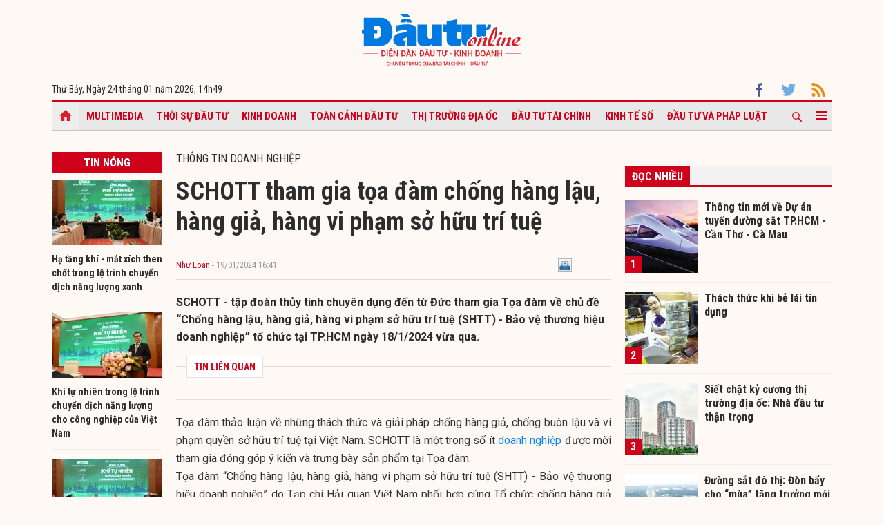

--- FILE ---
content_type: text/html; charset=UTF-8
request_url: https://baodautu.vn/schott-tham-gia-toa-dam-chong-hang-lau-hang-gia-hang-vi-pham-so-huu-tri-tue-d207508.html
body_size: 15779
content:




<!doctype html>
<html lang="vi" xmlns="http://www.w3.org/1999/xhtml">
<head>
<meta charset="UTF-8">
<link rel="shortcut icon" href="https://baodautu.vn/favicon.ico" />
<meta http-equiv="content-language" content="vi" />
   
    <meta name="Googlebot" content="index,follow" />
    <meta name="robots" content="index,follow,noodp" />
    
<meta http-equiv="REFRESH" content="1800"/>
<meta name="AUTHOR" content="baodautu.vn" />
<meta name="COPYRIGHT" content="baodautu.vn" />  
<meta name="google-site-verification" content="WmCv55-YCJVDp9YeEgKr4LcUd3WfPsvFmAvDi6Ua7bI" />  
<meta name="viewport" content="width=device-width, initial-scale=1.0, user-scalable=yes" />


<!-- search console Hoà Nguyễn -->
<meta name="google-site-verification" content="QQRePvFjMW6Uyt3mRNTNvNOI5DB6Fd0ZGI_u-9Aqjcg" />





<link rel="canonical" href="https://baodautu.vn/schott-tham-gia-toa-dam-chong-hang-lau-hang-gia-hang-vi-pham-so-huu-tri-tue-d207508.html" />
<title>SCHOTT tham gia tọa đàm chống hàng lậu, hàng giả, hàng vi phạm sở hữu trí tuệ</title>
<meta name="description" content="SCHOTT - tập đoàn thủy tinh chuyên dụng đến từ Đức tham gia Tọa đàm về chủ đề “Chống hàng lậu, hàng giả, hàng vi phạm sở hữu trí tuệ (SHTT) - Bảo vệ thương hiệu doanh nghiệp” tổ chức tại TP.HCM ngày 18/1/2024 vừa qua." />
<meta name="keywords" content="SCHOTT" />
<meta property="og:type" content="article" />
<meta property="og:url" content="https://baodautu.vn/schott-tham-gia-toa-dam-chong-hang-lau-hang-gia-hang-vi-pham-so-huu-tri-tue-d207508.html" />
<link rel="amphtml" href="https://amp.baodautu.vn/schott-tham-gia-toa-dam-chong-hang-lau-hang-gia-hang-vi-pham-so-huu-tri-tue-d207508.html" />
<meta property="og:site_name" content="baodautu" />
<meta property="og:title" content="SCHOTT tham gia tọa đàm chống hàng lậu, hàng giả, hàng vi phạm sở hữu trí tuệ" />
<meta property="og:description" content="SCHOTT - tập đoàn thủy tinh chuyên dụng đến từ Đức tham gia Tọa đàm về chủ đề “Chống hàng lậu, hàng giả, hàng vi phạm sở hữu trí tuệ (SHTT) - Bảo vệ thương hiệu doanh nghiệp” tổ chức tại TP.HCM ngày 18/1/2024 vừa qua." />
<meta property="og:image" content="https://media.baodautu.vn/thumb_x470x250/Images/phuongthanh/2024/01/19/schott-tham-gia-toa-dam-chong-hang-lau-hang-gia-hang-vi-pham-so-huu-tri-tue1705656963.jpg"/>
<meta name="google-site-verification" content="wz4pPpKi6a7gWb6Gbly3tv_4gatKIBXg137-v5tYLo8" />
<link rel="stylesheet" type="text/css" href="https://baodautu.vn/templates/themes/css/main.css?30" media="all">
<link rel="stylesheet" type="text/css" href="https://baodautu.vn/templates/themes/css/slick.css?v7" media="all">
  <link rel="stylesheet" type="text/css" href="https://baodautu.vn/templates/themes/css/add.css?v19" media="all">
<link href="https://fonts.googleapis.com/css2?family=Roboto+Condensed:ital,wght@0,300;0,400;0,700;1,300&family=Roboto:ital,wght@0,300;0,400;0,500;0,700;0,900;1,400&display=swap" rel="stylesheet">
<script src="https://baodautu.vn/templates/themes/js/jquery-3.4.1.min.js" type="text/javascript"></script>
<script src="https://baodautu.vn/templates/themes/js/slick.min.js" type="text/javascript"></script>
<script src="https://baodautu.vn/templates/themes/js/main.js?v3" type="text/javascript"></script>
<script language="javascript">
    $(document).ready(function() {
        $("#ads_share_topbanner, #ads_share,#ads_share_vip,#ads_share_banner_left,#ads_share_banner_right,#ads_share_middle,#ads_share_right1,#ads_share_right2,#ads_share_right3,#ads_share_right4,#ads_share_right5,#ads_share_right6,#ads_share_right7,#ads_share_right8,#ads_share_right11,#ads_share_right12,#ads_share_middle1,#ads_share_middle2,#ads_share_middle3,#ads_share_middle4,#ads_share_middle5").innerfade({
            // animationtype: "fade",
            speed: 0,
            type: 'random',
            timeout: 5000
        });
    });
</script>
<!--[if lt IE 9]>
<script src="https://oss.maxcdn.com/libs/html5shiv/3.7.0/html5shiv.js"></script>
<script src="https://oss.maxcdn.com/libs/respond.js/1.4.2/respond.min.js"></script>
<![endif]-->
<script>
  (function() {
    var cx = '000480117788849223566:qlxi_7rziui';
    var gcse = document.createElement('script');
    gcse.type = 'text/javascript'; 
    gcse.async = true;
    gcse.src = (document.location.protocol == 'https:' ? 'https:' : 'http:') +
        '//www.google.com/cse/cse.js?cx=' + cx;
    var s = document.getElementsByTagName('script')[0];
    s.parentNode.insertBefore(gcse, s);
  })();
</script>


<!-- Global site tag (gtag.js) - Google Analytics -->
<script async src="https://www.googletagmanager.com/gtag/js?id=G-2BRC6DMN4Y"></script>
<script>
  window.dataLayer = window.dataLayer || [];
  function gtag(){dataLayer.push(arguments);}
  gtag('js', new Date());

  gtag('config', 'G-2BRC6DMN4Y');
</script>
</head>
<body>
<header class="header_main clearfix">
          <div class="container text-center"> 
    <a href="https://baodautu.vn/" class="logo_main"><img src="https://baodautu.vn/templates/themes/images/logo-bdt.svg"> </a> 
  </div>
    <div class="container d-flex date_top">
    <div class="mr-auto"> 
      <!-- <a href="https://baodautu.vn/?mod=category&act=datbao" target="_blank" class="btn_booknews"><img src="https://baodautu.vn/templates/themes/images/newspaper.svg" height="20" class="mr10"/>Đặt mua báo in</a>| <a href="https://postenp.phaha.vn/bao-dau-tu" target="_blank" class="btn_booknews">Mới - Đọc báo in phiên bản số</a>|  -->
      Thứ Bảy, Ngày 24 tháng 01 năm 2026, <script>
function addZero(i) {
  if (i < 10) {i = "0" + i}
  return i;
}
var d = new Date();
gio = d.getHours();
phut = d.getMinutes(); document.write(gio +"h"+addZero(phut) ); 
</script> </div>
    <div class="ml-auto social_top"> 
        <a target="_blank" href="https://www.facebook.com/baodautu.vn"><img src="https://baodautu.vn/templates/themes/images/facebook.svg"/> </a>
        <a target="_blank" href=""><img src="https://baodautu.vn/templates/themes/images/twitter.svg"/> </a>
        <a target="_blank" href="https://baodautu.vn/rssMain.html"><img src="https://baodautu.vn/templates/themes/images/rss.svg"/> </a></div>
  </div>
</header>
<div class="fix_scroll">
  <header class="menu_main">
    <div class="show_menu_main">
      <div class="container">
        <nav class="d-flex align-items-center">
          <div class="nav_left mr-auto"> 
            <a href="/" class="icon_home active"></a>
            <a title="Special Online" href="https://baodautu.vn/multimedia.html">Multimedia</a>
                            <a title="Thời sự Đầu tư"  href="https://baodautu.vn/thoi-su-dau-tu-d1/">Thời sự Đầu tư</a>
                            <a title="Kinh doanh"  href="https://baodautu.vn/kinh-doanh-d3/">Kinh doanh</a>
                            <a title="Toàn cảnh đầu tư"  href="https://baodautu.vn/toan-canh-dau-tu-d2/">Toàn cảnh đầu tư</a>
                            <a title="Thị trường địa ốc"  href="https://baodautu.vn/thi-truong-dia-oc-d7/">Thị trường địa ốc</a>
                            <a title="Đầu tư tài chính"  href="https://baodautu.vn/dau-tu-tai-chinh-d6/">Đầu tư tài chính</a>
                            <a title="Kinh tế số"  href="https://baodautu.vn/kinh-te-so-d77/">Kinh tế số</a>
                            <a title="Đầu tư và Pháp luật"  href="https://baodautu.vn/dau-tu-va-phap-luat-d41/">Đầu tư và Pháp luật</a>
                    </div>
          <div class="nav_center mrl-auto"> 
            <div class="box_search">
              <form id="search-box" action="https://google.com/cse">
                <input type="hidden" name="cx" value="partner-pub-1179740479957749:4436639545"/>
                <input type="hidden" name="ie" value="UTF-8"/>
                <input maxlength="80" type="text" name="q" size="31" class="txt_search" placeholder="Nhập từ khóa..."/>
              </form>
            </div>
            <a href="javascript:;" class="search_main"><img src="https://baodautu.vn/templates/themes/images/ico-search.svg"/> </a>
            
            <a href="javascript:;"  class="more_menu"><span class="hamburger"></span></a>
              <!-- <a class="more_menu"><span class="dot dot1"></span><span class="dot dot2"></span><span class="dot dot3"></span></a>  -->
           </div>
        </nav>
      </div>
    </div>
    <div class="category-popup">
      <div class="bg_category-popup">
        <div class="container">
          <ul class="d-flex list_menu_cate_popup">
                            <li><a title="Tiêu dùng" href="https://baodautu.vn/tieu-dung-d8/">Tiêu dùng</a></li>
                            <li><a title="Phát triển bền vững" href="https://baodautu.vn/phat-trien-ben-vung-d52/">Phát triển bền vững</a></li>
                            <li><a title="Y tế - Sức khỏe" href="https://baodautu.vn/y-te---suc-khoe-d78/">Y tế - Sức khỏe</a></li>
                            <li><a title="Khoa học và Công nghệ" href="https://baodautu.vn/khoa-hoc-va-cong-nghe-d10/">Khoa học và Công nghệ</a></li>
                            <li><a title="Du lịch" href="https://baodautu.vn/du-lich-d55/">Du lịch</a></li>
                            <li><a title="Đời sống" href="https://baodautu.vn/doi-song-d27/">Đời sống</a></li>
                            <li><a title="Thông tin doanh nghiệp" href="https://baodautu.vn/thong-tin-doanh-nghiep-d36/">Thông tin doanh nghiệp</a></li>
                            <li><a title="Điểm tin nổi bật" href="https://baodautu.vn/diem-tin-noi-bat-d76/">Điểm tin nổi bật</a></li>
                      </ul>
        </div>
      </div>
    </div>
  </header>
</div>
<script src="/lib/jwplayer_new/mjwp6.js?v=123"></script>
<script type="text/javascript" src="/lib/jwplayer_new/jwplayer.html5.js?v=123"></script>
<script src="lib/scoll_plugin_youtube/jquery.inview.min.js"></script>
<!--<script src="lib/scoll_plugin_youtube/jquery.youtube-inview-autoplay.js"></script>-->
<style type="text/css">
	ins.adsbygoogle[data-ad-status="unfilled"] {
	display: none !important;
	}
  .event-content .date-time {
    color: #D0021B !important;

  }
  .dot_live {
        display: inline-block;
        line-height: 20px;
        vertical-align: top;
  }
  .dot_live .dot {
      position: relative;
      display: inline-block;
      width: 16px;
      height: 16px;
      margin-top: 10px;
  }
  .dot_live .title_live {
        padding: 6px 10px 6px 0px;
    display: inline-block;
    color: #D0021B;
    font-size: 16px;
    line-height: 17px;
  }
  .dot_live .dot:before {
    content: "";
    width: 8px;
    height: 8px;
    background-color: #fe0000;
    border-radius: 50%;
    position: absolute;
    top: 7px;
    left: 4px;
  }
  .dot_live .dot:after {
    content: "";
    border: 3px solid #fe0000;
    -webkit-border-radius: 30px;
    height: 10px;
    width: 10px;
    position: absolute;
    left: 0;
    top: 3px;
    -webkit-animation: pulsate 1.5s ease-out;
    -webkit-animation-iteration-count: infinite;
    opacity: 0;
  }
  

  @-webkit-keyframes pulsate{0%{-webkit-transform:scale(0.1, 0.1);opacity:0}50%{opacity:1}100%{-webkit-transform:scale(1.2, 1.2);opacity:0}}
  @keyframes pulsate{0%{-webkit-transform:scale(0.1, 0.1);opacity:0}50%{opacity:1}100%{-webkit-transform:scale(1.2, 1.2);opacity:0}}
  #content_detail_news table {
    float: none;
}
</style>



<main class="main_content main_detail">
  <div class="container">
   <center align="center"  style="">
          <script async src="https://pagead2.googlesyndication.com/pagead/js/adsbygoogle.js?client=ca-pub-1179740479957749"
     crossorigin="anonymous"></script>
<!-- giupban.vn_auto -->
<ins class="adsbygoogle"
     style="display:block"
     data-ad-client="ca-pub-1179740479957749"
     data-ad-slot="8691759318"
     data-ad-format="auto"
     data-full-width-responsive="true"></ins>
<script>
     (adsbygoogle = window.adsbygoogle || []).push({});
</script>
           
    </center>  
    <section class="main_cate d-flex mt30 mb40">
      <div class="col810 mr-auto">
        <div class="d-flex">
          <div class="mr-auto col160 mr20">
            <div class="head_box_cate_home "><a href="" class="link_box_cate fs16 d-block text-center">Tin nóng</a></div>
            <ul class="list_thumb_square mb20">
                            <li>
                <article class=" news_top_box"> <a href="https://baodautu.vn/ha-tang-khi---mat-xich-then-chot-trong-lo-trinh-chuyen-dich-nang-luong-xanh-d498748.html" class="thumbblock  mb10"><img src="https://media.baodautu.vn/thumb_x160x95/Images/phuongthanh/2026/01/23/ha-tang-khi---mat-xich-then-chot-trong-lo-trinh-chuyen-dich-nang-luong-xanh1769160936.jpg"> </a> <a href="https://baodautu.vn/ha-tang-khi---mat-xich-then-chot-trong-lo-trinh-chuyen-dich-nang-luong-xanh-d498748.html" class="fs14 fbold  ">Hạ tầng khí - mắt xích then chốt trong lộ trình chuyển dịch năng lượng xanh</a> </article>
              </li>
                            <li>
                <article class=" news_top_box"> <a href="https://baodautu.vn/khi-tu-nhien-trong-lo-trinh-chuyen-dich-nang-luong-cho-cong-nghiep-cua-viet-nam-d498731.html" class="thumbblock  mb10"><img src="https://media.baodautu.vn/thumb_x160x95/Images/phuongthanh/2026/01/23/khi-tu-nhien-trong-lo-trinh-chuyen-dich-nang-luong-cho-cong-nghiep-cua-viet-nam1769160545.jpg"> </a> <a href="https://baodautu.vn/khi-tu-nhien-trong-lo-trinh-chuyen-dich-nang-luong-cho-cong-nghiep-cua-viet-nam-d498731.html" class="fs14 fbold  ">Khí tự nhiên trong lộ trình chuyển dịch năng lượng cho công nghiệp của Việt Nam</a> </article>
              </li>
                            <li>
                <article class=" news_top_box"> <a href="https://baodautu.vn/ap-luc-nguon-cung-khi-trong-nuoc-va-bai-toan-bao-dam-nang-luong-cho-cong-nghiep-viet-nam-d498712.html" class="thumbblock  mb10"><img src="https://media.baodautu.vn/thumb_x160x95/Images/phuongthanh/2026/01/23/ap-luc-nguon-cung-khi-trong-nuoc-va-bai-toan-bao-dam-nang-luong-cho-cong-nghiep-viet-nam1769159306.jpg"> </a> <a href="https://baodautu.vn/ap-luc-nguon-cung-khi-trong-nuoc-va-bai-toan-bao-dam-nang-luong-cho-cong-nghiep-viet-nam-d498712.html" class="fs14 fbold  ">Áp lực nguồn cung khí trong nước và bài toán bảo đảm năng lượng cho công nghiệp Việt Nam</a> </article>
              </li>
                            <li>
                <article class=" news_top_box"> <a href="https://baodautu.vn/chi-tieu-can-nhac-nhung-giu-tron-tet-doan-vien-du-day-d498657.html" class="thumbblock  mb10"><img src="https://media.baodautu.vn/thumb_x160x95/Images/phuongthanh/2026/01/23/chi-tieu-can-nhac-nhung-giu-tron-tet-doan-vien-du-day1769156320.JPG"> </a> <a href="https://baodautu.vn/chi-tieu-can-nhac-nhung-giu-tron-tet-doan-vien-du-day-d498657.html" class="fs14 fbold  ">Chi tiêu cân nhắc nhưng giữ trọn Tết đoàn viên đủ đầy</a> </article>
              </li>
                                            <li>
                <article class=" news_top_box"> <a href="https://baodautu.vn/seabank-dat-6868-ty-dong-loi-nhuan-truoc-thue-tang-truong-ve-quy-mo-va-hieu-qua-hoat-dong-d498641.html" class="fs14 fbold  ">SeABank đạt 6.868 tỷ đồng lợi nhuận trước thuế, tăng trưởng về quy mô và hiệu quả hoạt động</a> </article>
              </li>
                                            <li>
                <article class=" news_top_box"> <a href="https://baodautu.vn/nghe-si-nhan-dan-tran-duc-dong-hanh-cung-tra-shan-tuyet-happy-tea-trong-phat-trien-thuong-hieu-d498624.html" class="fs14 fbold  ">Nghệ sĩ nhân dân Trần Đức đồng hành cùng trà Shan Tuyết Happy Tea trong phát triển thương hiệu</a> </article>
              </li>
                          </ul>
            <div class="ads_sticky">          
                                <div class="ads" id="sticky_160_" align="center">
                <script async src="https://pagead2.googlesyndication.com/pagead/js/adsbygoogle.js?client=ca-pub-1179740479957749"
     crossorigin="anonymous"></script>
<!-- giupban.vn_auto -->
<ins class="adsbygoogle"
     style="display:block"
     data-ad-client="ca-pub-1179740479957749"
     data-ad-slot="8691759318"
     data-ad-format="auto"
     data-full-width-responsive="true"></ins>
<script>
     (adsbygoogle = window.adsbygoogle || []).push({});
</script>
                  </div>
                    </div>
          </div>
          <div class="col630 ml-auto mb40">


            <div class="fs16 text-uppercase "> <a href="https://baodautu.vn/thong-tin-doanh-nghiep-d36/">Thông tin doanh nghiệp</a> </div>
                                            <div class="title-detail">SCHOTT tham gia tọa đàm chống hàng lậu, hàng giả, hàng vi phạm sở hữu trí tuệ</div>
            <div class="author-share-top cl99 fs13 d-flex align-items-center mt20 mb20">
              <div class="mr-auto">
                <a href="" class="author cl_green">Như Loan</a>
                <span class="post-time"> - 19/01/2024 16:41</span></div>
              <div class="ml-auto">                            <div class="fl" style="width: 140px;"><div class="fb-like" data-href="https://baodautu.vn/schott-tham-gia-toa-dam-chong-hang-lau-hang-gia-hang-vi-pham-so-huu-tri-tue-d207508.html" data-send="true" data-layout="button_count" data-width="500" data-show-faces="true" data-font="tahoma"></div></div>   
                <div class="zalo-share-button fl" data-href="https://baodautu.vn/schott-tham-gia-toa-dam-chong-hang-lau-hang-gia-hang-vi-pham-so-huu-tri-tue-d207508.html" data-oaid="579745863508352884" data-layout="2" data-color="blue" data-customize=false></div>
                
                <div class="fl" style="width: 80px;">&nbsp;<a title="In bài viết" onclick="window.open('https://baodautu.vn/print/schott-tham-gia-toa-dam-chong-hang-lau-hang-gia-hang-vi-pham-so-huu-tri-tue-d207508.html', '', 'scrollbars=1,width=510,height=600,top=50,left=400'); return false;"><img width="20px" src="https://baodautu.vn/templates/themes/images/print.png"/></a></div>  </div>
            </div>
            <div class="sapo_detail">SCHOTT - tập đoàn thủy tinh chuyên dụng đến từ Đức tham gia Tọa đàm về chủ đề “Chống hàng lậu, hàng giả, hàng vi phạm sở hữu trí tuệ (SHTT) - Bảo vệ thương hiệu doanh nghiệp” tổ chức tại TP.HCM ngày 18/1/2024 vừa qua.</div>
                        <div class="list_news_relation_top pkg"> <span class="head_relation"> <strong>TIN LIÊN QUAN</strong> </span>
              <ul>
                              </ul>
            </div>
            <div id="content_detail_news">
              <div align="center" style="text-align: justify;">Tọa đ&agrave;m thảo luận về những th&aacute;ch thức v&agrave; giải ph&aacute;p chống h&agrave;ng giả, chống bu&ocirc;n lậu v&agrave; vi phạm quyền sở hữu tr&iacute; tuệ tại Việt Nam. SCHOTT l&agrave; một trong số &iacute;t <a href="https://Baodautu.vn/doanh-nghiep-d3/">doanh nghiệp</a> được mời tham gia đ&oacute;ng g&oacute;p &yacute; kiến v&agrave; trưng b&agrave;y sản phẩm tại Tọa đ&agrave;m.</div>
<p style="text-align: justify;">Tọa đ&agrave;m &ldquo;Chống h&agrave;ng lậu, h&agrave;ng giả, h&agrave;ng vi phạm sở hữu tr&iacute; tuệ (SHTT) - Bảo vệ thương hiệu doanh nghiệp&rdquo; do Tạp ch&iacute; Hải quan Việt Nam phối hợp c&ugrave;ng Tổ chức chống h&agrave;ng giả REACT Việt Nam tổ chức.&nbsp;</p>
<p style="text-align: justify;">Tọa đ&agrave;m đ&atilde; thu h&uacute;t sự tham dự của 150 l&atilde;nh đạo v&agrave; đại diện c&aacute;c cơ quan ban ng&agrave;nh về chống h&agrave;ng giả, chống bu&ocirc;n lậu v&agrave; vi phạm quyền sở hữu tr&iacute; tuệ tại Việt Nam, như Ban Chỉ đạo Quốc gia chống bu&ocirc;n lậu, gian lận thương mại v&agrave; h&agrave;ng giả (Ban chỉ đạo quốc gia 389), Cục Sở hữu tr&iacute; tuệ Việt Nam (VNIPO), Tổng cục Quản l&yacute; thị trường (DMS), Cục Điều tra chống bu&ocirc;n lậu (Tổng cục Hải Quan)...</p>
<table class="MASTERCMS_TPL_TABLE" style="width: 100%;" border="0" cellspacing="0" cellpadding="0" align="left">
<tbody>
<tr>
<td><img src="https://media.Baodautu.vn/Images/phuongthanh/2024/01/19/1.jpg" alt="" /></td>
</tr>
<tr>
<td>Tọa đ&agrave;m &ldquo;Chống h&agrave;ng lậu, h&agrave;ng giả, h&agrave;ng vi phạm sở hữu tr&iacute; tuệ (SHTT)- Bảo vệ thương hiệu doanh nghiệp&rdquo;</td>
</tr>
</tbody>
</table>
<p style="text-align: justify;">Tại tọa đ&agrave;m, c&aacute;c đại biểu đ&atilde; thảo luận về những kh&oacute; khăn trong việc xử l&yacute; h&agrave;ng giả, h&agrave;ng vi phạm quyền sở hữu tr&iacute; tuệ, đặc biệt trong lĩnh vực thương mại điện tử. Đại diện Tổng cục Quản l&yacute; Thị trường chia sẻ c&aacute;c kh&oacute; khăn trong việc x&aacute;c minh c&aacute;c sản phẩm bị tịch thu cũng như việc li&ecirc;n hệ chủ sở hữu thương hiệu. Ban Chỉ đạo 389 Quốc gia cũng b&agrave;y tỏ quan ngại về t&iacute;nh ẩn danh v&agrave; kh&oacute; lường của c&aacute;c đối tượng vi phạm tr&ecirc;n c&aacute;c nền tảng thương mại điện tử, từ đ&oacute; cản trở việc thực thi hiệu quả của c&aacute;c cơ quan chức năng.</p>
<p style="text-align: justify;">Tại hội thảo, đại diện ph&aacute;p l&yacute; của SCHOTT đ&atilde; nhấn mạnh tầm quan trọng của việc hợp t&aacute;c giữa c&aacute;c cơ quan chức năng v&agrave; doanh nghiệp nhằm x&aacute;c minh kịp thời v&agrave; ch&iacute;nh x&aacute;c c&aacute;c sản phẩm bị tịch thu. Do vậy, việc duy tr&igrave; đầu mối th&ocirc;ng tin li&ecirc;n thương hiệu nhất qu&aacute;n giữa tất cả c&aacute;c cơ quan chức năng l&agrave; v&ocirc; c&ugrave;ng cần thiết nhằm kịp thời x&aacute;c minh c&aacute;c sản phẩm vi phạm trong qu&aacute; tr&igrave;nh thực thi.</p>
<p style="text-align: justify;">Tập đo&agrave;n SCHOTT l&agrave; chủ sở hữu thương hiệu SCHOTT CERAN&reg; - thương hiệu mặt bếp gốm thủy tinh b&aacute;n chạy nhất thế giới d&agrave;nh cho bếp từ, bếp hồng ngoại. Kể từ khi ra mắt v&agrave;o năm 1971, mặt bếp gốm thủy tinh SCHOTT CERAN&reg; đ&atilde; trở th&agrave;nh một trong những sản phẩm th&agrave;nh c&ocirc;ng nhất v&agrave; l&agrave; thương hiệu được biết đến nhiều nhất của SCHOTT, với hơn 200 triệu mặt bếp được b&aacute;n ra tại hơn 150 quốc gia tr&ecirc;n thế giới.</p>
<p style="text-align: justify;">B&ecirc;n lề tọa đ&agrave;m, SCHOTT đ&atilde; trưng b&agrave;y c&aacute;c sản phẩm SCHOTT CERAN&reg; ch&iacute;nh h&atilde;ng cũng như sản phẩm giả mạo đang được b&agrave;y b&aacute;n tr&ecirc;n thị trường. Những sản phẩm giả mạo chất lượng thấp n&agrave;y c&oacute; khả năng chịu nhiệt v&agrave; độ bền cơ học k&eacute;m, dẫn tới chất lượng kh&ocirc;ng ổn định v&agrave; dễ bị hỏng. Người <a href="https://Baodautu.vn/tieu-dung-d8/">ti&ecirc;u d&ugrave;ng</a> c&oacute; thể ph&aacute;t hiện những sản phẩm giả mạo n&agrave;y bằng c&aacute;ch quan s&aacute;t để ph&aacute;t hiện c&aacute;c khiếm khuyết tr&ecirc;n sản phẩm như độ b&oacute;ng bất thường của mặt k&iacute;nh, c&aacute;c vết trầy xước hoặc bong b&oacute;ng tr&ecirc;n bề mặt cũng như kh&aacute;c biệt so với logo SCHOTT CERAN&reg; ch&iacute;nh h&atilde;ng.</p>
<table class="MASTERCMS_TPL_TABLE" style="width: 100%;" border="0" cellspacing="0" cellpadding="0" align="left">
<tbody>
<tr>
<td><img src="https://media.Baodautu.vn/Images/phuongthanh/2024/01/19/2.jpg" alt="" /></td>
</tr>
<tr>
<td>Đại diện ph&aacute;p l&yacute; SCHOTT chia sẻ c&aacute;c dấu hiệu ph&acirc;n biệt sản phẩm SCHOTT CERAN&reg; ch&iacute;nh h&atilde;ng v&agrave; giả mạo tại tọa đ&agrave;m</td>
</tr>
</tbody>
</table>
<p style="text-align: justify;"><strong>SCHOTT cam kết bảo vệ người ti&ecirc;u d&ugrave;ng Việt khỏi h&agrave;ng giả, h&agrave;ng nh&aacute;i</strong></p>
<p style="text-align: justify;">SCHOTT v&agrave; CERAN&reg; l&agrave; hai nh&atilde;n hiệu đ&atilde; được đăng k&yacute; v&agrave; bảo hộ tại Việt Nam. Đội ngũ ph&aacute;p l&yacute; SCHOTT đang phối hợp với c&aacute;c cơ quan chức năng để quyết liệt bảo vệ thương hiệu SCHOTT CERAN&reg; trước những trường hợp vi phạm hoặc lạm dụng thương hiệu.&nbsp;&nbsp;</p>
<p style="text-align: justify;">V&agrave;o th&aacute;ng 4/2023, SCHOTT đ&atilde; k&yacute; Bi&ecirc;n bản ghi nhớ hợp t&aacute;c với Tổng cục Quản l&yacute; thị trường nhằm chia sẻ th&ocirc;ng tin v&agrave; tham gia v&agrave;o qu&aacute; tr&igrave;nh điều tra, xử l&yacute; c&aacute;c sản phẩm vi phạm. Ngo&agrave;i việc hỗ trợ tập huấn, gi&uacute;p lực lượng quản l&yacute; thị trường ph&acirc;n biệt được đ&acirc;u l&agrave; h&agrave;ng thật, đ&acirc;u l&agrave; h&agrave;ng giả, SCHOTT c&ograve;n tham dự c&aacute;c sự kiện v&agrave; triển l&atilde;m ch&iacute;nh thức, thể hiện vai tr&ograve; t&iacute;ch cực trong việc giải quyết vấn đề vi phạm bản quyền v&agrave; giả mạo tại Việt Nam.</p>
<p style="text-align: justify;">Gần đ&acirc;y, SCHOTT đ&atilde; tham gia trưng b&agrave;y sản phẩm tại Triển l&atilde;m &ldquo;Hiểu h&agrave;ng thật &ndash; Tr&aacute;nh h&agrave;ng giả&rdquo; do Tổng Cục Quản l&yacute; thị trường tổ chức, nhằm gi&uacute;p người ti&ecirc;u d&ugrave;ng n&acirc;ng cao nhận thức về h&agrave;ng thật, h&agrave;ng giả cũng như c&aacute;ch ph&acirc;n biệt giữa sản phẩm SCHOTT CERAN&reg; ch&iacute;nh h&atilde;ng v&agrave; c&aacute;c sản phẩm giả mạo.</p>
<p style="text-align: justify;">SCHOTT cam kết hợp t&aacute;c chặt chẽ với c&aacute;c cơ quan chức năng Việt Nam để chống lại c&aacute;c sản phẩm giả mạo v&agrave; những rủi ro li&ecirc;n quan m&agrave; n&oacute; g&acirc;y ra cho người ti&ecirc;u d&ugrave;ng Việt Nam,&rdquo; b&agrave; Christiane Donndorf, Gi&aacute;m đốc tiếp thị cấp cao SCHOTT CERAN&reg; khu vực ch&acirc;u &Aacute; cho biết. &ldquo;Ch&uacute;ng t&ocirc;i cũng sẽ nỗ lực n&acirc;ng cao nhận thức của người ti&ecirc;u d&ugrave;ng Việt Nam về sự nguy hiểm của h&agrave;ng giả v&agrave; khuyến kh&iacute;ch họ lựa chọn sản phẩm ch&iacute;nh h&atilde;ng đ&atilde; được chứng nhận bởi SCHOTT v&agrave; c&aacute;c đối t&aacute;c địa phương&rdquo;.</p>
<div class="style-box">SCHOTT l&agrave; nh&agrave; sản xuất vật liệu thủy tinh chuy&ecirc;n dụng c&ocirc;ng nghệ cao. &Ocirc;ng Otto Schott &ndash; nh&agrave; s&aacute;ng lập  của SCHOTT được coi l&agrave; người ti&ecirc;n phong trong lĩnh vực thủy tinh chuy&ecirc;n dụng.<br /><br />Lu&ocirc;n mở ra những thị trường v&agrave; ứng dụng mới với tinh thần v&agrave; niềm đam m&ecirc; ti&ecirc;n phong &ndash; đ&acirc;y l&agrave; điều đ&atilde; th&uacute;c đẩy SCHOTT trong gần 140 năm qua. Với sự hiện diện tại hơn 30 quốc gia, SCHOTT l&agrave; đối t&aacute;c của c&aacute;c ng&agrave;nh c&ocirc;ng nghệ cao như: Chăm s&oacute;c sức khỏe, Đồ gia dụng &amp; Đời sống, Điện tử ti&ecirc;u d&ugrave;ng, Chất b&aacute;n dẫn &amp; Datacom, Quang học, C&ocirc;ng nghiệp &amp; Năng lượng, &Ocirc; t&ocirc;, Thi&ecirc;n văn học &amp; H&agrave;ng kh&ocirc;ng vũ trụ. Trong năm <a href="http://Baodautu.vn/tai-chinh-bao-hiem-d6/">t&agrave;i ch&iacute;nh</a> 2022, 17.200 nh&acirc;n vi&ecirc;n của c&ocirc;ng ty đ&atilde; tạo ra doanh thu 2,8 tỷ euro.<br /><br />SCHOTT thuộc sở hữu của Quỹ Carl Zeiss, một trong những quỹ l&acirc;u đời nhất ở Đức. Cổ tức của Tập đo&agrave;n được Quỹ Carl Zeiss sử dụng để th&uacute;c đẩy c&aacute;c mục ti&ecirc;u nghi&ecirc;n cứu khoa học. Do vậy, SCHOTT đ&atilde; gắn chặt tr&aacute;ch nhiệm đối với nh&acirc;n vi&ecirc;n, x&atilde; hội v&agrave; m&ocirc;i trường v&agrave;o trong văn h&oacute;a v&agrave; kim chỉ nam hoạt động của m&igrave;nh.</div>              
                        
     
          <span id="boxcauhoi"></span>
                   
            </div>
            			
            <div class="tag_detail d-flex"> 
                            <a class="tag_detail_item" href='/tag/schott/'>#SCHOTT</a>
                          </div>
            <div class="share_detail d-flex">
              <div class="mr-auto">
                <div class="share_list ">
                    <div class="fb-like" data-href="https://baodautu.vn/schott-tham-gia-toa-dam-chong-hang-lau-hang-gia-hang-vi-pham-so-huu-tri-tue-d207508.html" data-send="true" data-layout="button_count" data-width="500" data-show-faces="true" data-font="tahoma"></div>
                </div>
              </div>

            </div>


          </div>
          
        </div>

        <section class="mt40">
          <script type="text/javascript">
function checkvalidate() {
            var name = $(".input_cm").find(".comment_name").val();
            var email = $(".input_cm").find(".comment_email").val();
            var content = $(".input_cm").find(".comment_content").val();
            var parent_id = 0;
            var pattern = new RegExp(/^((([a-z]|\d|[!#\$%&'\*\+\-\/=\?\^_`{\|}~]|[\u00A0-\uD7FF\uF900-\uFDCF\uFDF0-\uFFEF])+(\.([a-z]|\d|[!#\$%&'\*\+\-\/=\?\^_`{\|}~]|[\u00A0-\uD7FF\uF900-\uFDCF\uFDF0-\uFFEF])+)*)|((\x22)((((\x20|\x09)*(\x0d\x0a))?(\x20|\x09)+)?(([\x01-\x08\x0b\x0c\x0e-\x1f\x7f]|\x21|[\x23-\x5b]|[\x5d-\x7e]|[\u00A0-\uD7FF\uF900-\uFDCF\uFDF0-\uFFEF])|(\\([\x01-\x09\x0b\x0c\x0d-\x7f]|[\u00A0-\uD7FF\uF900-\uFDCF\uFDF0-\uFFEF]))))*(((\x20|\x09)*(\x0d\x0a))?(\x20|\x09)+)?(\x22)))@((([a-z]|\d|[\u00A0-\uD7FF\uF900-\uFDCF\uFDF0-\uFFEF])|(([a-z]|\d|[\u00A0-\uD7FF\uF900-\uFDCF\uFDF0-\uFFEF])([a-z]|\d|-|\.|_|~|[\u00A0-\uD7FF\uF900-\uFDCF\uFDF0-\uFFEF])*([a-z]|\d|[\u00A0-\uD7FF\uF900-\uFDCF\uFDF0-\uFFEF])))\.)+(([a-z]|[\u00A0-\uD7FF\uF900-\uFDCF\uFDF0-\uFFEF])|(([a-z]|[\u00A0-\uD7FF\uF900-\uFDCF\uFDF0-\uFFEF])([a-z]|\d|-|\.|_|~|[\u00A0-\uD7FF\uF900-\uFDCF\uFDF0-\uFFEF])*([a-z]|[\u00A0-\uD7FF\uF900-\uFDCF\uFDF0-\uFFEF])))\.?$/i);
        
            if(name.trim() == '' || email.trim() == '' || content.trim() == '') {
               _showPopup("THÔNG TIN CHƯA ĐẦY ĐỦ", "Thông tin không thể để trống. Vui lòng điền đầy đủ thông tin cá nhân.",'<button class="btnCancel" style="display: inline-block;">Đóng</button>');
               event.preventDefault();
                return false;
            } else if( !pattern.test(email.trim())) {
                _showPopup("THÔNG TIN CHƯA ĐẦY ĐỦ", "Email bạn nhập không chính xác",'<button class="btnCancel" style="display: inline-block;">Đóng</button>');
                event.preventDefault();
                return false;
            }  
            else {
                var response = grecaptcha.getResponse();
                if(response.length == 0) {
                    _showPopup("Bạn là robot", "Bạn phải xác thực đúng captcha",'<button class="btnCancel" style="display: inline-block;">Đóng</button>');
                    event.preventDefault();
                }
            }
    }
</script>
<style type="text/css">
    .list_cm{
            max-width: 650px;
    margin: auto;
    }
    .box_comment{margin:20px 0}
.show_cm{background: #D0021B;font-weight: bold;font-size: 14px;padding: 10px 20px;border: none;border-radius: 4px;color: #fff;width: fit-content;;
    margin: auto;}
.txt_cm{border:1px solid #e2e2e2;width:100%;padding:2%;font-size:14px;border-radius:3px;}
.cm_pa{display: none}
.head_list_cm{border-bottom:1px solid #ddd;padding:0 15px}
.head_list_cm a{display:inline-block;font-size:16px;margin-right:10px;padding:3px 0;color:#444}
.head_list_cm a.active{border-bottom:3px solid #ddd;font-family:'segoeuiB',Arial, Helvetica, sans-serif;margin-bottom:-1px}
.avar{background:url(https://baodautu.vn/templates/themes/images/user.png) no-repeat;width:25px;height:25px;display:inline-block}
.box_list_cm{margin:20px 0}
.name_cm{font-family:'segoeuiB',Arial, Helvetica, sans-serif;font-size:12px}
.time_cm{font-size:11px;color:#999}
.time_name{margin:5px 10px}
.content_cm{margin-left:35px;margin-top:7px;color:#333;margin-bottom:5px;clear: both;}
.btn_like{background:url(https://baodautu.vn/templates/themes/images/icon_like.png) left no-repeat;padding-left:20px;color:#666}
.btn_cm{background:url(https://baodautu.vn/templates/themes/images/icon_rep.png) left 5px no-repeat;padding-left:22px;margin-left:15px;color:#666}
.box_list_cm > li{padding-bottom:10px;margin-bottom:15px;border-bottom:1px solid #e2e2e2}
.list_rep{margin-left:35px;margin-bottom:10px}
.list_rep > li{background:#fafafa;padding:10px 15px;border:1px solid #e2e2e2;border-width:1px 0;margin-top:15px;position:relative }
.arr_cm{position:absolute;background:url(https://baodautu.vn/templates/themes/images/arr_cm.png);width:18px;height:9px;top:-9px;left:20px}
#dialog {position: absolute;top: 0;left: 0;right: 0;bottom: 0;background: rgba(0,0,0,0.4);z-index: 9999999;}
    #dialog > div {position: absolute;top: 0;left: 22%;background: #fff;overflow: hidden;box-shadow: 2px 2px 4px 0px rgba(0,0,0,0.4);}
    #dialog .header {font-size: 1.1em;text-align:right; line-height: 2;font-family: 'Roboto Condensed', sans-serif;text-transform: uppercase;padding: 6px 15px;background: #39C;color: #fff;}
    #dialog .content {padding: 10px;font-size: 1.1em;line-height: 1.4;}
    #dialog .content form label {text-transform: none;color: #555;font-size: 1em;padding: 5px 0;border-radius: 5px;}
    #dialog .content label {display: block;color: #888;text-transform: uppercase;font-weight: bold;font-size: 11px;}
    #dialog .content input[type="text"] {width: 95%;padding: 10px;border: 1px solid #ccc;border-radius: 3px;font-family: Arial, Helvetica, sans-serif;}
    #dialog .action {text-align: center;padding: 5px 0;background: #eee;}
    #dialog .btnCancel {background: #fff;border-radius: 4px;padding: 5px 10px;cursor: pointer;}
    #pagy {
            margin: 10px 0 0 0;
        }
        .pagy {
            float: right;
            height: 20px;
            padding: 0;
            margin-bottom: 10px;
        }
    .pagy .active {
        color: red;
    }
    .pagy ul li a {
        text-decoration: none;
        width: 20px;
        height: 18px;
        line-height: 18px;
        text-align: center;
        font-weight: bold;
        padding: 0px;
        display: block;
        }
    #dialog_comment {
        position: fixed;
        top: 0;
        left: 0;
        right: 0;
        bottom: 0;
        background: rgba(0,0,0,0.4);
        z-index: 9999999;
    }
    #dialog_comment > div {
        width: 400px;
        position: fixed;
        top: 40%;
        left: 50%;
        margin: 0 0 0 -200px;
        background: #fff;
        overflow: hidden;
        box-shadow: 2px 2px 4px 0px rgba(0,0,0,0.4);
    }
    @media screen and (max-width: 479px) and (min-width: 280px){
        #dialog_comment > div {
            width: 260px;
            left: 70%;
        }
    }
    #dialog_comment .header {
        font-size: 1.3em;
        color: #333;
        line-height: 1.4;
        font-family: 'Roboto Condensed', sans-serif;
        text-transform: uppercase;
        padding: 6px 15px;
        background: #39C;
        color: #fff;
    }
    #dialog_comment .content {
        /* width: 100%; */
        padding: 20px 15px;
        font-size: 1.1em;
        line-height: 1.4;
    }
    #dialog_comment .content form label {
        text-transform: none;
        color: #555;
        font-size: 1em;
        padding: 5px 0;
        border-radius: 5px;
    }
    #dialog_comment .content label {
        display: block;
        color: #888;
        text-transform: uppercase;
        font-weight: bold;
        font-size: 11px;
    }
    #dialog_comment .content input[type="text"] {
        width: 95%;
        padding: 10px;
        border: 1px solid #ccc;
        border-radius: 3px;
        font-family: Arial, Helvetica, sans-serif;
    }
    #dialog_comment .action {
        text-align: center;
        padding: 5px 0;
        background: #eee;
    }
    #dialog_comment .action button {
        border: 1px solid #ccc;
        background: #fff;
        border-radius: 5px;
        padding: 5px 10px;
        box-shadow: 2px 1px 0 #ddd;
        cursor: pointer;
        margin: 0 10px;
    }
    .more_cm {
         text-align: center !important;
         border: none !important;
         background: white !important;
         margin-top: 0px !important;
         cursor: pointer !important;
         margin-bottom: -18px !important;
    }

    .cm_news {
        cursor: pointer;
    }
    .txt_text {
        border: 1px solid #e2e2e2 !important;
        width: 53%;
        padding: 1%;
        font-size: 14px;
        border-radius: 3px;
        float: left;
        margin-top: 10px;
        clear: both;
    }
    .box_comment input:focus, .box_comment textarea:focus, .box_comment select:focus {
        border-color: rgba(82,168,236,0.8);
        outline: 0;
        outline: thin dotted \9;
        -webkit-box-shadow: inset 0 1px 1px rgba(0,0,0,.075),0 0 8px rgba(82,168,236,.6);
        -moz-box-shadow: inset 0 1px 1px rgba(0,0,0,.075),0 0 8px rgba(82,168,236,.6);
        box-shadow: inset 0 1px 1px rgba(0,0,0,.075),0 0 8px rgba(82,168,236,.6);
    }
</style>
<script>
    function _showPopup(header, content, action,callback,mess,parent_id) {
        var temp = '<div id="dialog_comment"><div style="margin-top: -100px;"><div class="header">'+header+'</div>' +
                    '<div class="content">'+content+'</div>' +
                    '<div class="action">' + action + '</div></div></div>';
        $(".box_comment").append(temp);
        
        $('.btnCancel').on("click", function () {
            $('#dialog_comment').remove();
        });
        if(typeof callback !== 'undefined') {
            callback(mess,parent_id);
        }

        
    }
        
    
    
</script>
<div class="box_comment">
            <div class="show_cm cm_news">
            Bình luận bài viết này
        </div>
    <div class="cm_pa box_input_text bg_gray mt20">
        <form action="index.php?mod=home&act=add_comment" method="POST" onsubmit="checkvalidate()" id="form_comment">
    	<div class="input_cm pkg">
            <input type="hidden" name="mod" value="news">
            <input type="hidden" name="id" value="207508">
    		<div class="mb10">
            <textarea class="txt_cm comment_content input-form" name="comment_content" placeholder="Hãy sử dụng tiếng Việt có dấu, tối thiểu 20 ký tự và tối đa 500 ký tự." rows="5"></textarea>
    		</div>
            <div class="d-flex mb10">
            <div class="mr-auto d-flex">
                <input class="comment_name input-form mr20" type="text" name="comment_name" placeholder="Tên của bạn" />
                <input class="comment_email input-form" type="text" name="comment_email" placeholder="Email của bạn" />
            </div>
    	</div>
            <div class="g-recaptcha mb10" data-sitekey="6LcQxqUZAAAAAPFPUN2JvxlpOfHuaSaJ3FbJXWxJ"></div>
                <div class="mr-auto">
                    <input type="submit" class="btn_send_cm" name="submit" data="0" value="Gửi bình luận"/>
                </div>
            </div>
        </form>
    </div>
    
    <script>
        $(".show_cm").click(function(){
            $(this).hide();
            $(this).parent(".box_comment").find(".cm_pa").show();
        });
        

    </script>
    
    
    </div>
<script>
    $(".more_cm").click(function(){
        $(this).hide();
        $('.an_cm').show();
    });
    $(".fb-reply-btn").click(function(){
        var status = $(this).attr("status"); 
        if(status == 1) {
            $(this).parent("div").parent("li").find(".input_cm_rep").hide();
            $(this).attr("status","0"); 
        }  else {
            $(this).parent("div").parent("li").find(".input_cm_rep").show();
            $(this).attr("status","1"); 
        }
        return false;
    });
    

    $(".btn_like").click(function() {
        var obj = $(this);
        var linkajax = "index.php?mod=home&act=like_comment";
        var data = $(this).attr("data");
        $.ajax({
            type: "POST",
            url: linkajax,
            data: {
                comment_id:data
            },
            context: obj,
            dataType: "html",
            success: function(msg){
                obj.html(msg+" thích");
                _showPopup("THÔNG BÁO", "Cảm ơn bạn đã bình chọn cho comment này !!!",'<button class="btnCancel" style="display: inline-block;">Đóng</button>');
                obj.unbind("click");
            }
        });
    });
</script>
<div style="clear: both;"></div>
        </section>

        <div class="bor-top  mb30"></div>
        <section>
          <div class="head_four_news mb20">Xem thêm trên Báo Đầu Tư</div>
          <div class="d-flex mb20">
            <div class="col555 mr20">
              <div class="list_two_news ">
                <ul class="list_title d-flex">
                                    <li>
                    <article> <a href="https://baodautu.vn/ha-tang-khi---mat-xich-then-chot-trong-lo-trinh-chuyen-dich-nang-luong-xanh-d498748.html" class="thumbblock  mb10"><img src="https://media.baodautu.vn/thumb_x256x153/Images/phuongthanh/2026/01/23/ha-tang-khi---mat-xich-then-chot-trong-lo-trinh-chuyen-dich-nang-luong-xanh1769160936.jpg"> </a> <a href="https://baodautu.vn/ha-tang-khi---mat-xich-then-chot-trong-lo-trinh-chuyen-dich-nang-luong-xanh-d498748.html" class="fs16 fbold  ">Hạ tầng khí - mắt xích then chốt trong lộ trình chuyển dịch năng lượng xanh</a> </article>
                  </li>
                                    <li>
                    <article> <a href="https://baodautu.vn/khi-tu-nhien-trong-lo-trinh-chuyen-dich-nang-luong-cho-cong-nghiep-cua-viet-nam-d498731.html" class="thumbblock  mb10"><img src="https://media.baodautu.vn/thumb_x256x153/Images/phuongthanh/2026/01/23/khi-tu-nhien-trong-lo-trinh-chuyen-dich-nang-luong-cho-cong-nghiep-cua-viet-nam1769160545.jpg"> </a> <a href="https://baodautu.vn/khi-tu-nhien-trong-lo-trinh-chuyen-dich-nang-luong-cho-cong-nghiep-cua-viet-nam-d498731.html" class="fs16 fbold  ">Khí tự nhiên trong lộ trình chuyển dịch năng lượng cho công nghiệp của Việt Nam</a> </article>
                  </li>
                                    <li>
                    <article> <a href="https://baodautu.vn/ap-luc-nguon-cung-khi-trong-nuoc-va-bai-toan-bao-dam-nang-luong-cho-cong-nghiep-viet-nam-d498712.html" class="thumbblock  mb10"><img src="https://media.baodautu.vn/thumb_x256x153/Images/phuongthanh/2026/01/23/ap-luc-nguon-cung-khi-trong-nuoc-va-bai-toan-bao-dam-nang-luong-cho-cong-nghiep-viet-nam1769159306.jpg"> </a> <a href="https://baodautu.vn/ap-luc-nguon-cung-khi-trong-nuoc-va-bai-toan-bao-dam-nang-luong-cho-cong-nghiep-viet-nam-d498712.html" class="fs16 fbold  ">Áp lực nguồn cung khí trong nước và bài toán bảo đảm năng lượng cho công nghiệp Việt Nam</a> </article>
                  </li>
                                    <li>
                    <article> <a href="https://baodautu.vn/chi-tieu-can-nhac-nhung-giu-tron-tet-doan-vien-du-day-d498657.html" class="thumbblock  mb10"><img src="https://media.baodautu.vn/thumb_x256x153/Images/phuongthanh/2026/01/23/chi-tieu-can-nhac-nhung-giu-tron-tet-doan-vien-du-day1769156320.JPG"> </a> <a href="https://baodautu.vn/chi-tieu-can-nhac-nhung-giu-tron-tet-doan-vien-du-day-d498657.html" class="fs16 fbold  ">Chi tiêu cân nhắc nhưng giữ trọn Tết đoàn viên đủ đầy</a> </article>
                  </li>
                                  </ul>
              </div>
            </div>
            <div class="col235">
              <ul class="list_title">
                                <li>
                  <article class="d-flex"><a href="https://baodautu.vn/seabank-dat-6868-ty-dong-loi-nhuan-truoc-thue-tang-truong-ve-quy-mo-va-hieu-qua-hoat-dong-d498641.html" class="title_list_title fbold fs16">SeABank đạt 6.868 tỷ đồng lợi nhuận trước thuế, tăng trưởng về quy mô và hiệu quả hoạt động</a> </article>
                </li>
                                <li>
                  <article class="d-flex"><a href="https://baodautu.vn/nghe-si-nhan-dan-tran-duc-dong-hanh-cung-tra-shan-tuyet-happy-tea-trong-phat-trien-thuong-hieu-d498624.html" class="title_list_title fbold fs16">Nghệ sĩ nhân dân Trần Đức đồng hành cùng trà Shan Tuyết Happy Tea trong phát triển thương hiệu</a> </article>
                </li>
                                <li>
                  <article class="d-flex"><a href="https://baodautu.vn/agribank-danh-10-ty-dong-tri-an-khach-hang-voi-chuong-trinh-xuan-an-khang---sinh-nhat-vang-d498237.html" class="title_list_title fbold fs16">Agribank dành 10 tỷ đồng tri ân khách hàng với chương trình “Xuân an khang - Sinh nhật vàng”</a> </article>
                </li>
                                <li>
                  <article class="d-flex"><a href="https://baodautu.vn/vietnam-airlines-thong-bao-tim-thue-tau-bay-d498102.html" class="title_list_title fbold fs16">Vietnam Airlines thông báo tìm thuê tàu bay</a> </article>
                </li>
                                <li>
                  <article class="d-flex"><a href="https://baodautu.vn/chi-tieu-can-nhac-nhung-giu-tron-tet-doan-vien-du-day-d498054.html" class="title_list_title fbold fs16">Chi tiêu cân nhắc nhưng giữ trọn Tết đoàn viên đủ đầy</a> </article>
                </li>
                                <li>
                  <article class="d-flex"><a href="https://baodautu.vn/seabank-thong-bao-moi-thau-d498053.html" class="title_list_title fbold fs16">SeABank thông báo mời thầu</a> </article>
                </li>
                                <li>
                  <article class="d-flex"><a href="https://baodautu.vn/vietinbank-ra-mat-goi-super-free-dong-hanh-cung-doanh-nghiep-thiet-bi-nganh-dien-toi-uu-chi-phi-d497768.html" class="title_list_title fbold fs16">VietinBank ra mắt gói “SUPER FREE” đồng hành cùng doanh nghiệp thiết bị ngành điện tối ưu chi phí</a> </article>
                </li>
                              </ul>
            </div>
          </div>
        </section>
      </div>
      <div class="col300 ml-auto">
                <div class="ads align-center">
                  </div>
              <div class="mb40">
            <div class="head_box_cate_home  mb20"><a href="javascript:void(0)" class="link_box_cate">Đọc nhiều</a></div>
<ul class="list_thumb_square">
<li>
  <article class="d-flex"> <a href="https://baodautu.vn/thong-tin-moi-ve-du-an-tuyen-duong-sat-tphcm---can-tho---ca-mau-d499559.html" class="thumbblock thumb105x105"><span class="number_hot">1</span><img src="https://media.baodautu.vn/thumb_x105x105/Images/anhminh/2026/01/24/thong-tin-moi-ve-du-an-tuyen-duong-sat-tphcm--can-tho--ca-mau1769246507.jpg"></a> <a href="https://baodautu.vn/thong-tin-moi-ve-du-an-tuyen-duong-sat-tphcm---can-tho---ca-mau-d499559.html" class="title_thumb_square fbold fs16">Thông tin mới về Dự án tuyến đường sắt TP.HCM - Cần Thơ - Cà Mau</a> </article>
</li>
<li>
  <article class="d-flex"> <a href="https://baodautu.vn/thach-thuc-khi-be-lai-tin-dung-d497327.html" class="thumbblock thumb105x105"><span class="number_hot">2</span><img src="https://media.baodautu.vn/thumb_x105x105/Images/phuongthanh02/2026/01/21/thach-thuc-khi-be-lai-tin-dung1769014572.jpg"></a> <a href="https://baodautu.vn/thach-thuc-khi-be-lai-tin-dung-d497327.html" class="title_thumb_square fbold fs16">Thách thức khi bẻ lái tín dụng</a> </article>
</li>
<li>
  <article class="d-flex"> <a href="https://baodautu.vn/batdongsan/siet-chat-ky-cuong-thi-truong-dia-oc-nha-dau-tu-than-trong-d495405.html" class="thumbblock thumb105x105"><span class="number_hot">3</span><img src="https://media.baodautu.vn/thumb_x105x105/Images/chicuong/2026/01/19/siet-chat-ky-cuong-thi-truong-dia-oc-nha-dau-tu-than-trong1768827730.jpeg"></a> <a href="https://baodautu.vn/batdongsan/siet-chat-ky-cuong-thi-truong-dia-oc-nha-dau-tu-than-trong-d495405.html" class="title_thumb_square fbold fs16">Siết chặt kỷ cương thị trường địa ốc: Nhà đầu tư thận trọng</a> </article>
</li>
<li>
  <article class="d-flex"> <a href="https://baodautu.vn/duong-sat-do-thi-don-bay-cho-mua-tang-truong-moi-d497648.html" class="thumbblock thumb105x105"><span class="number_hot">4</span><img src="https://media.baodautu.vn/thumb_x105x105/Images/chicuong/2026/01/22/duong-sat-do-thi-don-bay-cho-mua-tang-truong-moi1769055617.jpeg"></a> <a href="https://baodautu.vn/duong-sat-do-thi-don-bay-cho-mua-tang-truong-moi-d497648.html" class="title_thumb_square fbold fs16">Đường sắt đô thị: Đòn bẩy cho “mùa” tăng trưởng mới</a> </article>
</li>
</ul>        </div>
		<!--
		<div class="dnse-market-index">
      <script
        async=""
        src="https://cdn.dnse.com.vn/dnse-price/_embed/embed-widget-1.0.0.js"
        type="text/javascript">
        {
          "width": 300,
          "height": 400,
          "indexes": "VNINDEX,VN30,HNX30,HNX,UPCOM",
          "theme": "white"
        }
      </script>
    </div>
-->
                    <div class="ads align-center">
                </div>
              <div class="mb40">
            <div class="head_box_cate_home mb20"><a href="/chuyen-de/" class="link_box_cate">Chuyên đề</a></div>
<ul class="list_thumb_square">
	<li>
  <article class="d-flex"> <a href="https://baodautu.vn/dai-hoi-dai-bieu-toan-quoc-lan-thu-xiv-cua-dang-cn475/" class="thumbblock thumb105x105"><img src="https://media.baodautu.vn/thumb_x105x105//upload/huyhao/2025/10/03/dai-hoi-dai-bieu-toan-quoc-lan-thu-xiv-cua-dang1759457550.jpg"></a> <a href="https://baodautu.vn/dai-hoi-dai-bieu-toan-quoc-lan-thu-xiv-cua-dang-cn475/" class="title_thumb_square fbold fs16">Đại hội đại biểu toàn quốc lần thứ XIV của Đảng</a> </article>
</li>
<li>
  <article class="d-flex"> <a href="https://baodautu.vn/thu-hut-dau-tu-huy-dong-cac-nguon-luc-cho-xay-dung-nong-thon-moi-cn461/" class="thumbblock thumb105x105"><img src="https://media.baodautu.vn/thumb_x105x105//upload/chicong/9651/05/18/thu-hut-dau-tu-huy-dong-cac-nguon-luc-cho-xay-dung-nong-thon-moi1747540691.jpg"></a> <a href="https://baodautu.vn/thu-hut-dau-tu-huy-dong-cac-nguon-luc-cho-xay-dung-nong-thon-moi-cn461/" class="title_thumb_square fbold fs16">Thu hút đầu tư, huy động các nguồn lực cho xây dựng nông thôn mới</a> </article>
</li>
<li>
  <article class="d-flex"> <a href="https://baodautu.vn/giam-ngheo-thong-tin-cn463/" class="thumbblock thumb105x105"><img src="https://media.baodautu.vn/thumb_x105x105//upload/chicong/2025/06/04/giam-ngheo-thong-tin1749009516.jpg"></a> <a href="https://baodautu.vn/giam-ngheo-thong-tin-cn463/" class="title_thumb_square fbold fs16">Giảm nghèo thông tin </a> </article>
</li>
</ul>        </div>
                          <script type="text/javascript">
        google_ad_client = "ca-pub-1179740479957749";
        google_ad_slot = "6337256112";
        google_ad_width = 300;
        google_ad_height = 250;
      </script>
      <!-- 300x250_healthplus -->
      <script type="text/javascript"
      src="//pagead2.googlesyndication.com/pagead/show_ads.js">
      </script>
                                          <div class="ads align-center">
                      </div>
                            <div class="ads align-center">
                    </div>
                <div class="ads_sticky mb20">
                                  <div id="ads_stick">
            <script async src="https://pagead2.googlesyndication.com/pagead/js/adsbygoogle.js?client=ca-pub-1179740479957749"
     crossorigin="anonymous"></script>
<!-- baodautu_fix_160x600 -->
<ins class="adsbygoogle"
     style="display:inline-block;width:160px;height:600px"
     data-ad-client="ca-pub-1179740479957749"
     data-ad-slot="5978272021"></ins>
<script>
     (adsbygoogle = window.adsbygoogle || []).push({});
</script>
            </div>
                    </div>		
              </div>
    </section>
  </div>
   <div class="container">
    <section class="long_form_home">
<section class="long_form_home">
  <div class="head_box_cate_home mb20"><a href="https://baodautu.vn/thong-tin-doanh-nghiep-d36/" class="link_box_cate">Thông tin doanh nghiệp</a></div>
  <ul class="d-flex list_company">
  	    <li class="col16per"> <a href="https://baodautu.vn/ha-tang-khi---mat-xich-then-chot-trong-lo-trinh-chuyen-dich-nang-luong-xanh-d498748.html" class="thumbblock  mb15"><img src="https://media.baodautu.vn/thumb_x170x104/Images/phuongthanh/2026/01/23/ha-tang-khi---mat-xich-then-chot-trong-lo-trinh-chuyen-dich-nang-luong-xanh1769160936.jpg" /></a> 
    	<a href="https://baodautu.vn/ha-tang-khi---mat-xich-then-chot-trong-lo-trinh-chuyen-dich-nang-luong-xanh-d498748.html" class="fs16 ">Hạ tầng khí - mắt xích then chốt trong lộ trình chuyển dịch năng lượng xanh</a> </li>
        <li class="col16per"> <a href="https://baodautu.vn/khi-tu-nhien-trong-lo-trinh-chuyen-dich-nang-luong-cho-cong-nghiep-cua-viet-nam-d498731.html" class="thumbblock  mb15"><img src="https://media.baodautu.vn/thumb_x170x104/Images/phuongthanh/2026/01/23/khi-tu-nhien-trong-lo-trinh-chuyen-dich-nang-luong-cho-cong-nghiep-cua-viet-nam1769160545.jpg" /></a> 
    	<a href="https://baodautu.vn/khi-tu-nhien-trong-lo-trinh-chuyen-dich-nang-luong-cho-cong-nghiep-cua-viet-nam-d498731.html" class="fs16 ">Khí tự nhiên trong lộ trình chuyển dịch năng lượng cho công nghiệp của Việt Nam</a> </li>
        <li class="col16per"> <a href="https://baodautu.vn/ap-luc-nguon-cung-khi-trong-nuoc-va-bai-toan-bao-dam-nang-luong-cho-cong-nghiep-viet-nam-d498712.html" class="thumbblock  mb15"><img src="https://media.baodautu.vn/thumb_x170x104/Images/phuongthanh/2026/01/23/ap-luc-nguon-cung-khi-trong-nuoc-va-bai-toan-bao-dam-nang-luong-cho-cong-nghiep-viet-nam1769159306.jpg" /></a> 
    	<a href="https://baodautu.vn/ap-luc-nguon-cung-khi-trong-nuoc-va-bai-toan-bao-dam-nang-luong-cho-cong-nghiep-viet-nam-d498712.html" class="fs16 ">Áp lực nguồn cung khí trong nước và bài toán bảo đảm năng lượng cho công nghiệp Việt Nam</a> </li>
        <li class="col16per"> <a href="https://baodautu.vn/chi-tieu-can-nhac-nhung-giu-tron-tet-doan-vien-du-day-d498657.html" class="thumbblock  mb15"><img src="https://media.baodautu.vn/thumb_x170x104/Images/phuongthanh/2026/01/23/chi-tieu-can-nhac-nhung-giu-tron-tet-doan-vien-du-day1769156320.JPG" /></a> 
    	<a href="https://baodautu.vn/chi-tieu-can-nhac-nhung-giu-tron-tet-doan-vien-du-day-d498657.html" class="fs16 ">Chi tiêu cân nhắc nhưng giữ trọn Tết đoàn viên đủ đầy</a> </li>
        <li class="col16per"> <a href="https://baodautu.vn/seabank-dat-6868-ty-dong-loi-nhuan-truoc-thue-tang-truong-ve-quy-mo-va-hieu-qua-hoat-dong-d498641.html" class="thumbblock  mb15"><img src="https://media.baodautu.vn/thumb_x170x104/Images/phuongthanh/2026/01/23/seabank-dat-6868-ty-dong-loi-nhuan-truoc-thue-tang-truong-ve-quy-mo-va-hieu-qua-hoat-dong1769155818.JPG" /></a> 
    	<a href="https://baodautu.vn/seabank-dat-6868-ty-dong-loi-nhuan-truoc-thue-tang-truong-ve-quy-mo-va-hieu-qua-hoat-dong-d498641.html" class="fs16 ">SeABank đạt 6.868 tỷ đồng lợi nhuận trước thuế, tăng trưởng về quy mô và hiệu quả hoạt động</a> </li>
        <li class="col16per"> <a href="https://baodautu.vn/nghe-si-nhan-dan-tran-duc-dong-hanh-cung-tra-shan-tuyet-happy-tea-trong-phat-trien-thuong-hieu-d498624.html" class="thumbblock  mb15"><img src="https://media.baodautu.vn/thumb_x170x104/Images/phuongthanh/2026/01/23/nghe-si-nhan-dan-tran-duc-dong-hanh-cung-tra-shan-tuyet-happy-tea-trong-phat-trien-thuong-hieu1769155017.jpg" /></a> 
    	<a href="https://baodautu.vn/nghe-si-nhan-dan-tran-duc-dong-hanh-cung-tra-shan-tuyet-happy-tea-trong-phat-trien-thuong-hieu-d498624.html" class="fs16 ">Nghệ sĩ nhân dân Trần Đức đồng hành cùng trà Shan Tuyết Happy Tea trong phát triển thương hiệu</a> </li>
      </ul>
</section>    </section>
  </div>
</main>
<script src="https://sp.zalo.me/plugins/sdk.js"></script><footer class="footer_main">
  <div class="container">
    <div class="footer_bottom d-flex">
      <div class="footer_bottom_left col50per">
        <p><strong>Ấn phẩm thuộc Báo Tài chính - Đầu tư (Bộ Tài chính) - Báo điện tử Thời báo Tài chính Việt Nam </strong></p>
        <!--<p><strong>- Cơ quan ngôn luận của ngành Tài chính.</strong></p>-->
        <p>Giấy phép số: 1/GP-BC ngày 8 tháng 1 năm 2026 của Cục Báo chí.</p>
        <p><strong>Tổng biên tập:</strong> Phạm Văn Hoành</p>
        <p><strong>Phó tổng biên tập:</strong> Lê Trọng Minh; Đinh Hùng; Ngô Chí Tùng; Nguyễn Văn Hồng</p>
		 <p><strong>Phụ trách nội dung:</strong> Phùng Huy Hào</p>
      </div>
      <!-- <div class="footer_bottom_left col50per">
        <p><strong>Báo điện tử Đầu tư, thuộc nhóm báo của Báo Đầu tư</strong></p>
        <p><strong>Cơ quan của Bộ Kế hoạch và Đầu tư.</strong></p>
        <p>Giấy phép số 541/GP-BTTTT do Bộ Thông tin và Truyền thông cấp ngày 23 tháng 8 năm 2021</p>
        <p><strong>Tổng Biên tập:</strong> Lê Trọng Minh</p>
        <p><strong>Phó Tổng Biên tập phụ trách:</strong> Bùi Đức Hải</p>
        <p><strong>Thư ký tòa soạn:</strong> Phùng Huy Hào</p>
      </div> -->
      <div class="footer_bottom_right text-right col50per">
        <p> <strong>Tòa soạn: </strong>34 Tuệ Tĩnh, Hai Bà Trưng, Hà Nội <br> 47 Quán Thánh, Ba Đình, Hà Nội </p>
        <p><strong>ĐT:</strong> ĐT: 0243.845.0537 - Fax: 0243.823.5281</p>
        <p><strong>Báo Tài chính - Đầu tư giữ bản quyền nội dung trên website này.</strong></p>
        <p>Việc sử dụng nội dung trên website này phải có sự đồng ý bằng văn bản của Cơ quan Báo Tài chính - Đầu tư </p>
        <div class="social_top mt10"> 
        	<a target="_blank" href="https://www.facebook.com/baodautu.vn"><img src="https://baodautu.vn/templates/themes/images/facebook.svg"> </a>
        	
        	<a target="_blank" href="https://baodautu.vn/rssMain.html"><img src="https://baodautu.vn/templates/themes/images/rss.svg"> </a>
			<a href="//www.dmca.com/Protection/Status.aspx?ID=756edc3f-6630-4ac6-988c-86ee615baec5" title="DMCA.com Protection Status" class="dmca-badge"> <img src ="https://images.dmca.com/Badges/dmca-badge-w200-5x1-06.png?ID=756edc3f-6630-4ac6-988c-86ee615baec5"  alt="DMCA.com Protection Status" /></a>  <script src="https://images.dmca.com/Badges/DMCABadgeHelper.min.js"> </script>
        </div>
      </div>
     <!--  <div class="footer_bottom_right text-right col50per">
        <p> <strong>Tòa soạn: </strong>47 Quán Thánh, Ba Đình, Hà Nội</p>
        <p><strong>ĐT:</strong> 0243.845.0537 - Fax: 0243.823.5281</p>
        <p><strong>Email:</strong> baodautu.vn@vir.com.vn - <strong>Website:</strong> https://baodautu.vn</p>
        <p><strong>© Báo Đầu tư giữ bản quyền nội dung trên website này</strong></p>
        <p>Việc sử dụng nội dung đăng tải trên Báo điện tử Đầu tư - baodautu.vn</p>
        <p>phải có sự đồng ý bằng văn bản của Cơ quan Báo Đầu tư</p>
        <div class="social_top mt10"> 
          <a target="_blank" href="https://www.facebook.com/baodautu.vn"><img src="https://baodautu.vn/templates/themes/images/facebook.svg"> </a>
          
          <a target="_blank" href="https://baodautu.vn/rssMain.html"><img src="https://baodautu.vn/templates/themes/images/rss.svg"> </a>
      <a href="//www.dmca.com/Protection/Status.aspx?ID=756edc3f-6630-4ac6-988c-86ee615baec5" title="DMCA.com Protection Status" class="dmca-badge"> <img src ="https://images.dmca.com/Badges/dmca-badge-w200-5x1-06.png?ID=756edc3f-6630-4ac6-988c-86ee615baec5"  alt="DMCA.com Protection Status" /></a>  <script src="https://images.dmca.com/Badges/DMCABadgeHelper.min.js"> </script>
        </div>
      </div> -->
    </div>
  </div>
    <div class="footer_down">
    <div class="container">
      <div class="d-flex">
        <div class="mr-auto"><a href="/">Trang chủ</a> <a target="_blank" href="/toa-soan">Tòa soạn</a>  <a target="_blank" href="/lien-he-quang-cao">Liên hệ quảng cáo</a> </div>
        <div class="ml-auto">Powered by <a target="_blank" href="https://itmedia.vn/">ITMEDIA</a></div>
      </div>
    </div>
  </div>
</footer>
<div class="back-top"></div>





<script type="text/javascript" src="https://baodautu.vn/templates/themes/js/lazyload.min.js?v=1"></script>
<script type="text/javascript">
    $("img.lazyload").lazyload();
</script>





    

<div id="fb-root"></div>
    <script>(function(d, s, id) {
      var js, fjs = d.getElementsByTagName(s)[0];
      if (d.getElementById(id)) return;
      js = d.createElement(s); js.id = id;
      js.src = "//connect.facebook.net/vi_VN/sdk.js#xfbml=1&version=v2.0";
      fjs.parentNode.insertBefore(js, fjs);
    }(document, 'script', 'facebook-jssdk'));</script>
	
<div class="back-top"></div>
<script src="https://baodautu.vn/templates/themes/js/ads_share.js?v=1" type="text/javascript" ></script>

<script src="https://www.google.com/recaptcha/api.js"></script>
<!-- Begin EMC Tracking Code -->
    <!-- <script type="text/javascript">
        var _govaq = window._govaq || [];
    _govaq.push(['trackPageView']);
    _govaq.push(['enableLinkTracking']);
    (function () {
        _govaq.push(['setTrackerUrl', 'https://f-emc.ngsp.gov.vn/tracking']);
        _govaq.push(['setSiteId', '165']);
        var d = document,
            g = d.createElement('script'),
            s = d.getElementsByTagName('script')[0];
        g.type = 'text/javascript';
        g.async = true;
        g.defer = true;
        g.src = 'https://f-emc.ngsp.gov.vn/embed/gov-tracking.min.js';
        s.parentNode.insertBefore(g, s);
    })();
    </script> -->
<!-- End EMC Tracking Code -->

    <script type="text/javascript">	
        setTimeout(function() {
            $.ajax({url: "/?mod=api&act=count_view&id=207508&time=1769266147", success: function(result){
                    //console.log(result);
            }});

        }, 1000);
		
    </script>
 
<script defer src="https://static.cloudflareinsights.com/beacon.min.js/vcd15cbe7772f49c399c6a5babf22c1241717689176015" integrity="sha512-ZpsOmlRQV6y907TI0dKBHq9Md29nnaEIPlkf84rnaERnq6zvWvPUqr2ft8M1aS28oN72PdrCzSjY4U6VaAw1EQ==" data-cf-beacon='{"version":"2024.11.0","token":"9a34f073cce94689866c69e1d70c49e0","r":1,"server_timing":{"name":{"cfCacheStatus":true,"cfEdge":true,"cfExtPri":true,"cfL4":true,"cfOrigin":true,"cfSpeedBrain":true},"location_startswith":null}}' crossorigin="anonymous"></script>
</body>
</html>

--- FILE ---
content_type: text/html; charset=utf-8
request_url: https://www.google.com/recaptcha/api2/anchor?ar=1&k=6LcQxqUZAAAAAPFPUN2JvxlpOfHuaSaJ3FbJXWxJ&co=aHR0cHM6Ly9iYW9kYXV0dS52bjo0NDM.&hl=en&v=PoyoqOPhxBO7pBk68S4YbpHZ&size=normal&anchor-ms=20000&execute-ms=30000&cb=1c7w6g1wywfa
body_size: 49460
content:
<!DOCTYPE HTML><html dir="ltr" lang="en"><head><meta http-equiv="Content-Type" content="text/html; charset=UTF-8">
<meta http-equiv="X-UA-Compatible" content="IE=edge">
<title>reCAPTCHA</title>
<style type="text/css">
/* cyrillic-ext */
@font-face {
  font-family: 'Roboto';
  font-style: normal;
  font-weight: 400;
  font-stretch: 100%;
  src: url(//fonts.gstatic.com/s/roboto/v48/KFO7CnqEu92Fr1ME7kSn66aGLdTylUAMa3GUBHMdazTgWw.woff2) format('woff2');
  unicode-range: U+0460-052F, U+1C80-1C8A, U+20B4, U+2DE0-2DFF, U+A640-A69F, U+FE2E-FE2F;
}
/* cyrillic */
@font-face {
  font-family: 'Roboto';
  font-style: normal;
  font-weight: 400;
  font-stretch: 100%;
  src: url(//fonts.gstatic.com/s/roboto/v48/KFO7CnqEu92Fr1ME7kSn66aGLdTylUAMa3iUBHMdazTgWw.woff2) format('woff2');
  unicode-range: U+0301, U+0400-045F, U+0490-0491, U+04B0-04B1, U+2116;
}
/* greek-ext */
@font-face {
  font-family: 'Roboto';
  font-style: normal;
  font-weight: 400;
  font-stretch: 100%;
  src: url(//fonts.gstatic.com/s/roboto/v48/KFO7CnqEu92Fr1ME7kSn66aGLdTylUAMa3CUBHMdazTgWw.woff2) format('woff2');
  unicode-range: U+1F00-1FFF;
}
/* greek */
@font-face {
  font-family: 'Roboto';
  font-style: normal;
  font-weight: 400;
  font-stretch: 100%;
  src: url(//fonts.gstatic.com/s/roboto/v48/KFO7CnqEu92Fr1ME7kSn66aGLdTylUAMa3-UBHMdazTgWw.woff2) format('woff2');
  unicode-range: U+0370-0377, U+037A-037F, U+0384-038A, U+038C, U+038E-03A1, U+03A3-03FF;
}
/* math */
@font-face {
  font-family: 'Roboto';
  font-style: normal;
  font-weight: 400;
  font-stretch: 100%;
  src: url(//fonts.gstatic.com/s/roboto/v48/KFO7CnqEu92Fr1ME7kSn66aGLdTylUAMawCUBHMdazTgWw.woff2) format('woff2');
  unicode-range: U+0302-0303, U+0305, U+0307-0308, U+0310, U+0312, U+0315, U+031A, U+0326-0327, U+032C, U+032F-0330, U+0332-0333, U+0338, U+033A, U+0346, U+034D, U+0391-03A1, U+03A3-03A9, U+03B1-03C9, U+03D1, U+03D5-03D6, U+03F0-03F1, U+03F4-03F5, U+2016-2017, U+2034-2038, U+203C, U+2040, U+2043, U+2047, U+2050, U+2057, U+205F, U+2070-2071, U+2074-208E, U+2090-209C, U+20D0-20DC, U+20E1, U+20E5-20EF, U+2100-2112, U+2114-2115, U+2117-2121, U+2123-214F, U+2190, U+2192, U+2194-21AE, U+21B0-21E5, U+21F1-21F2, U+21F4-2211, U+2213-2214, U+2216-22FF, U+2308-230B, U+2310, U+2319, U+231C-2321, U+2336-237A, U+237C, U+2395, U+239B-23B7, U+23D0, U+23DC-23E1, U+2474-2475, U+25AF, U+25B3, U+25B7, U+25BD, U+25C1, U+25CA, U+25CC, U+25FB, U+266D-266F, U+27C0-27FF, U+2900-2AFF, U+2B0E-2B11, U+2B30-2B4C, U+2BFE, U+3030, U+FF5B, U+FF5D, U+1D400-1D7FF, U+1EE00-1EEFF;
}
/* symbols */
@font-face {
  font-family: 'Roboto';
  font-style: normal;
  font-weight: 400;
  font-stretch: 100%;
  src: url(//fonts.gstatic.com/s/roboto/v48/KFO7CnqEu92Fr1ME7kSn66aGLdTylUAMaxKUBHMdazTgWw.woff2) format('woff2');
  unicode-range: U+0001-000C, U+000E-001F, U+007F-009F, U+20DD-20E0, U+20E2-20E4, U+2150-218F, U+2190, U+2192, U+2194-2199, U+21AF, U+21E6-21F0, U+21F3, U+2218-2219, U+2299, U+22C4-22C6, U+2300-243F, U+2440-244A, U+2460-24FF, U+25A0-27BF, U+2800-28FF, U+2921-2922, U+2981, U+29BF, U+29EB, U+2B00-2BFF, U+4DC0-4DFF, U+FFF9-FFFB, U+10140-1018E, U+10190-1019C, U+101A0, U+101D0-101FD, U+102E0-102FB, U+10E60-10E7E, U+1D2C0-1D2D3, U+1D2E0-1D37F, U+1F000-1F0FF, U+1F100-1F1AD, U+1F1E6-1F1FF, U+1F30D-1F30F, U+1F315, U+1F31C, U+1F31E, U+1F320-1F32C, U+1F336, U+1F378, U+1F37D, U+1F382, U+1F393-1F39F, U+1F3A7-1F3A8, U+1F3AC-1F3AF, U+1F3C2, U+1F3C4-1F3C6, U+1F3CA-1F3CE, U+1F3D4-1F3E0, U+1F3ED, U+1F3F1-1F3F3, U+1F3F5-1F3F7, U+1F408, U+1F415, U+1F41F, U+1F426, U+1F43F, U+1F441-1F442, U+1F444, U+1F446-1F449, U+1F44C-1F44E, U+1F453, U+1F46A, U+1F47D, U+1F4A3, U+1F4B0, U+1F4B3, U+1F4B9, U+1F4BB, U+1F4BF, U+1F4C8-1F4CB, U+1F4D6, U+1F4DA, U+1F4DF, U+1F4E3-1F4E6, U+1F4EA-1F4ED, U+1F4F7, U+1F4F9-1F4FB, U+1F4FD-1F4FE, U+1F503, U+1F507-1F50B, U+1F50D, U+1F512-1F513, U+1F53E-1F54A, U+1F54F-1F5FA, U+1F610, U+1F650-1F67F, U+1F687, U+1F68D, U+1F691, U+1F694, U+1F698, U+1F6AD, U+1F6B2, U+1F6B9-1F6BA, U+1F6BC, U+1F6C6-1F6CF, U+1F6D3-1F6D7, U+1F6E0-1F6EA, U+1F6F0-1F6F3, U+1F6F7-1F6FC, U+1F700-1F7FF, U+1F800-1F80B, U+1F810-1F847, U+1F850-1F859, U+1F860-1F887, U+1F890-1F8AD, U+1F8B0-1F8BB, U+1F8C0-1F8C1, U+1F900-1F90B, U+1F93B, U+1F946, U+1F984, U+1F996, U+1F9E9, U+1FA00-1FA6F, U+1FA70-1FA7C, U+1FA80-1FA89, U+1FA8F-1FAC6, U+1FACE-1FADC, U+1FADF-1FAE9, U+1FAF0-1FAF8, U+1FB00-1FBFF;
}
/* vietnamese */
@font-face {
  font-family: 'Roboto';
  font-style: normal;
  font-weight: 400;
  font-stretch: 100%;
  src: url(//fonts.gstatic.com/s/roboto/v48/KFO7CnqEu92Fr1ME7kSn66aGLdTylUAMa3OUBHMdazTgWw.woff2) format('woff2');
  unicode-range: U+0102-0103, U+0110-0111, U+0128-0129, U+0168-0169, U+01A0-01A1, U+01AF-01B0, U+0300-0301, U+0303-0304, U+0308-0309, U+0323, U+0329, U+1EA0-1EF9, U+20AB;
}
/* latin-ext */
@font-face {
  font-family: 'Roboto';
  font-style: normal;
  font-weight: 400;
  font-stretch: 100%;
  src: url(//fonts.gstatic.com/s/roboto/v48/KFO7CnqEu92Fr1ME7kSn66aGLdTylUAMa3KUBHMdazTgWw.woff2) format('woff2');
  unicode-range: U+0100-02BA, U+02BD-02C5, U+02C7-02CC, U+02CE-02D7, U+02DD-02FF, U+0304, U+0308, U+0329, U+1D00-1DBF, U+1E00-1E9F, U+1EF2-1EFF, U+2020, U+20A0-20AB, U+20AD-20C0, U+2113, U+2C60-2C7F, U+A720-A7FF;
}
/* latin */
@font-face {
  font-family: 'Roboto';
  font-style: normal;
  font-weight: 400;
  font-stretch: 100%;
  src: url(//fonts.gstatic.com/s/roboto/v48/KFO7CnqEu92Fr1ME7kSn66aGLdTylUAMa3yUBHMdazQ.woff2) format('woff2');
  unicode-range: U+0000-00FF, U+0131, U+0152-0153, U+02BB-02BC, U+02C6, U+02DA, U+02DC, U+0304, U+0308, U+0329, U+2000-206F, U+20AC, U+2122, U+2191, U+2193, U+2212, U+2215, U+FEFF, U+FFFD;
}
/* cyrillic-ext */
@font-face {
  font-family: 'Roboto';
  font-style: normal;
  font-weight: 500;
  font-stretch: 100%;
  src: url(//fonts.gstatic.com/s/roboto/v48/KFO7CnqEu92Fr1ME7kSn66aGLdTylUAMa3GUBHMdazTgWw.woff2) format('woff2');
  unicode-range: U+0460-052F, U+1C80-1C8A, U+20B4, U+2DE0-2DFF, U+A640-A69F, U+FE2E-FE2F;
}
/* cyrillic */
@font-face {
  font-family: 'Roboto';
  font-style: normal;
  font-weight: 500;
  font-stretch: 100%;
  src: url(//fonts.gstatic.com/s/roboto/v48/KFO7CnqEu92Fr1ME7kSn66aGLdTylUAMa3iUBHMdazTgWw.woff2) format('woff2');
  unicode-range: U+0301, U+0400-045F, U+0490-0491, U+04B0-04B1, U+2116;
}
/* greek-ext */
@font-face {
  font-family: 'Roboto';
  font-style: normal;
  font-weight: 500;
  font-stretch: 100%;
  src: url(//fonts.gstatic.com/s/roboto/v48/KFO7CnqEu92Fr1ME7kSn66aGLdTylUAMa3CUBHMdazTgWw.woff2) format('woff2');
  unicode-range: U+1F00-1FFF;
}
/* greek */
@font-face {
  font-family: 'Roboto';
  font-style: normal;
  font-weight: 500;
  font-stretch: 100%;
  src: url(//fonts.gstatic.com/s/roboto/v48/KFO7CnqEu92Fr1ME7kSn66aGLdTylUAMa3-UBHMdazTgWw.woff2) format('woff2');
  unicode-range: U+0370-0377, U+037A-037F, U+0384-038A, U+038C, U+038E-03A1, U+03A3-03FF;
}
/* math */
@font-face {
  font-family: 'Roboto';
  font-style: normal;
  font-weight: 500;
  font-stretch: 100%;
  src: url(//fonts.gstatic.com/s/roboto/v48/KFO7CnqEu92Fr1ME7kSn66aGLdTylUAMawCUBHMdazTgWw.woff2) format('woff2');
  unicode-range: U+0302-0303, U+0305, U+0307-0308, U+0310, U+0312, U+0315, U+031A, U+0326-0327, U+032C, U+032F-0330, U+0332-0333, U+0338, U+033A, U+0346, U+034D, U+0391-03A1, U+03A3-03A9, U+03B1-03C9, U+03D1, U+03D5-03D6, U+03F0-03F1, U+03F4-03F5, U+2016-2017, U+2034-2038, U+203C, U+2040, U+2043, U+2047, U+2050, U+2057, U+205F, U+2070-2071, U+2074-208E, U+2090-209C, U+20D0-20DC, U+20E1, U+20E5-20EF, U+2100-2112, U+2114-2115, U+2117-2121, U+2123-214F, U+2190, U+2192, U+2194-21AE, U+21B0-21E5, U+21F1-21F2, U+21F4-2211, U+2213-2214, U+2216-22FF, U+2308-230B, U+2310, U+2319, U+231C-2321, U+2336-237A, U+237C, U+2395, U+239B-23B7, U+23D0, U+23DC-23E1, U+2474-2475, U+25AF, U+25B3, U+25B7, U+25BD, U+25C1, U+25CA, U+25CC, U+25FB, U+266D-266F, U+27C0-27FF, U+2900-2AFF, U+2B0E-2B11, U+2B30-2B4C, U+2BFE, U+3030, U+FF5B, U+FF5D, U+1D400-1D7FF, U+1EE00-1EEFF;
}
/* symbols */
@font-face {
  font-family: 'Roboto';
  font-style: normal;
  font-weight: 500;
  font-stretch: 100%;
  src: url(//fonts.gstatic.com/s/roboto/v48/KFO7CnqEu92Fr1ME7kSn66aGLdTylUAMaxKUBHMdazTgWw.woff2) format('woff2');
  unicode-range: U+0001-000C, U+000E-001F, U+007F-009F, U+20DD-20E0, U+20E2-20E4, U+2150-218F, U+2190, U+2192, U+2194-2199, U+21AF, U+21E6-21F0, U+21F3, U+2218-2219, U+2299, U+22C4-22C6, U+2300-243F, U+2440-244A, U+2460-24FF, U+25A0-27BF, U+2800-28FF, U+2921-2922, U+2981, U+29BF, U+29EB, U+2B00-2BFF, U+4DC0-4DFF, U+FFF9-FFFB, U+10140-1018E, U+10190-1019C, U+101A0, U+101D0-101FD, U+102E0-102FB, U+10E60-10E7E, U+1D2C0-1D2D3, U+1D2E0-1D37F, U+1F000-1F0FF, U+1F100-1F1AD, U+1F1E6-1F1FF, U+1F30D-1F30F, U+1F315, U+1F31C, U+1F31E, U+1F320-1F32C, U+1F336, U+1F378, U+1F37D, U+1F382, U+1F393-1F39F, U+1F3A7-1F3A8, U+1F3AC-1F3AF, U+1F3C2, U+1F3C4-1F3C6, U+1F3CA-1F3CE, U+1F3D4-1F3E0, U+1F3ED, U+1F3F1-1F3F3, U+1F3F5-1F3F7, U+1F408, U+1F415, U+1F41F, U+1F426, U+1F43F, U+1F441-1F442, U+1F444, U+1F446-1F449, U+1F44C-1F44E, U+1F453, U+1F46A, U+1F47D, U+1F4A3, U+1F4B0, U+1F4B3, U+1F4B9, U+1F4BB, U+1F4BF, U+1F4C8-1F4CB, U+1F4D6, U+1F4DA, U+1F4DF, U+1F4E3-1F4E6, U+1F4EA-1F4ED, U+1F4F7, U+1F4F9-1F4FB, U+1F4FD-1F4FE, U+1F503, U+1F507-1F50B, U+1F50D, U+1F512-1F513, U+1F53E-1F54A, U+1F54F-1F5FA, U+1F610, U+1F650-1F67F, U+1F687, U+1F68D, U+1F691, U+1F694, U+1F698, U+1F6AD, U+1F6B2, U+1F6B9-1F6BA, U+1F6BC, U+1F6C6-1F6CF, U+1F6D3-1F6D7, U+1F6E0-1F6EA, U+1F6F0-1F6F3, U+1F6F7-1F6FC, U+1F700-1F7FF, U+1F800-1F80B, U+1F810-1F847, U+1F850-1F859, U+1F860-1F887, U+1F890-1F8AD, U+1F8B0-1F8BB, U+1F8C0-1F8C1, U+1F900-1F90B, U+1F93B, U+1F946, U+1F984, U+1F996, U+1F9E9, U+1FA00-1FA6F, U+1FA70-1FA7C, U+1FA80-1FA89, U+1FA8F-1FAC6, U+1FACE-1FADC, U+1FADF-1FAE9, U+1FAF0-1FAF8, U+1FB00-1FBFF;
}
/* vietnamese */
@font-face {
  font-family: 'Roboto';
  font-style: normal;
  font-weight: 500;
  font-stretch: 100%;
  src: url(//fonts.gstatic.com/s/roboto/v48/KFO7CnqEu92Fr1ME7kSn66aGLdTylUAMa3OUBHMdazTgWw.woff2) format('woff2');
  unicode-range: U+0102-0103, U+0110-0111, U+0128-0129, U+0168-0169, U+01A0-01A1, U+01AF-01B0, U+0300-0301, U+0303-0304, U+0308-0309, U+0323, U+0329, U+1EA0-1EF9, U+20AB;
}
/* latin-ext */
@font-face {
  font-family: 'Roboto';
  font-style: normal;
  font-weight: 500;
  font-stretch: 100%;
  src: url(//fonts.gstatic.com/s/roboto/v48/KFO7CnqEu92Fr1ME7kSn66aGLdTylUAMa3KUBHMdazTgWw.woff2) format('woff2');
  unicode-range: U+0100-02BA, U+02BD-02C5, U+02C7-02CC, U+02CE-02D7, U+02DD-02FF, U+0304, U+0308, U+0329, U+1D00-1DBF, U+1E00-1E9F, U+1EF2-1EFF, U+2020, U+20A0-20AB, U+20AD-20C0, U+2113, U+2C60-2C7F, U+A720-A7FF;
}
/* latin */
@font-face {
  font-family: 'Roboto';
  font-style: normal;
  font-weight: 500;
  font-stretch: 100%;
  src: url(//fonts.gstatic.com/s/roboto/v48/KFO7CnqEu92Fr1ME7kSn66aGLdTylUAMa3yUBHMdazQ.woff2) format('woff2');
  unicode-range: U+0000-00FF, U+0131, U+0152-0153, U+02BB-02BC, U+02C6, U+02DA, U+02DC, U+0304, U+0308, U+0329, U+2000-206F, U+20AC, U+2122, U+2191, U+2193, U+2212, U+2215, U+FEFF, U+FFFD;
}
/* cyrillic-ext */
@font-face {
  font-family: 'Roboto';
  font-style: normal;
  font-weight: 900;
  font-stretch: 100%;
  src: url(//fonts.gstatic.com/s/roboto/v48/KFO7CnqEu92Fr1ME7kSn66aGLdTylUAMa3GUBHMdazTgWw.woff2) format('woff2');
  unicode-range: U+0460-052F, U+1C80-1C8A, U+20B4, U+2DE0-2DFF, U+A640-A69F, U+FE2E-FE2F;
}
/* cyrillic */
@font-face {
  font-family: 'Roboto';
  font-style: normal;
  font-weight: 900;
  font-stretch: 100%;
  src: url(//fonts.gstatic.com/s/roboto/v48/KFO7CnqEu92Fr1ME7kSn66aGLdTylUAMa3iUBHMdazTgWw.woff2) format('woff2');
  unicode-range: U+0301, U+0400-045F, U+0490-0491, U+04B0-04B1, U+2116;
}
/* greek-ext */
@font-face {
  font-family: 'Roboto';
  font-style: normal;
  font-weight: 900;
  font-stretch: 100%;
  src: url(//fonts.gstatic.com/s/roboto/v48/KFO7CnqEu92Fr1ME7kSn66aGLdTylUAMa3CUBHMdazTgWw.woff2) format('woff2');
  unicode-range: U+1F00-1FFF;
}
/* greek */
@font-face {
  font-family: 'Roboto';
  font-style: normal;
  font-weight: 900;
  font-stretch: 100%;
  src: url(//fonts.gstatic.com/s/roboto/v48/KFO7CnqEu92Fr1ME7kSn66aGLdTylUAMa3-UBHMdazTgWw.woff2) format('woff2');
  unicode-range: U+0370-0377, U+037A-037F, U+0384-038A, U+038C, U+038E-03A1, U+03A3-03FF;
}
/* math */
@font-face {
  font-family: 'Roboto';
  font-style: normal;
  font-weight: 900;
  font-stretch: 100%;
  src: url(//fonts.gstatic.com/s/roboto/v48/KFO7CnqEu92Fr1ME7kSn66aGLdTylUAMawCUBHMdazTgWw.woff2) format('woff2');
  unicode-range: U+0302-0303, U+0305, U+0307-0308, U+0310, U+0312, U+0315, U+031A, U+0326-0327, U+032C, U+032F-0330, U+0332-0333, U+0338, U+033A, U+0346, U+034D, U+0391-03A1, U+03A3-03A9, U+03B1-03C9, U+03D1, U+03D5-03D6, U+03F0-03F1, U+03F4-03F5, U+2016-2017, U+2034-2038, U+203C, U+2040, U+2043, U+2047, U+2050, U+2057, U+205F, U+2070-2071, U+2074-208E, U+2090-209C, U+20D0-20DC, U+20E1, U+20E5-20EF, U+2100-2112, U+2114-2115, U+2117-2121, U+2123-214F, U+2190, U+2192, U+2194-21AE, U+21B0-21E5, U+21F1-21F2, U+21F4-2211, U+2213-2214, U+2216-22FF, U+2308-230B, U+2310, U+2319, U+231C-2321, U+2336-237A, U+237C, U+2395, U+239B-23B7, U+23D0, U+23DC-23E1, U+2474-2475, U+25AF, U+25B3, U+25B7, U+25BD, U+25C1, U+25CA, U+25CC, U+25FB, U+266D-266F, U+27C0-27FF, U+2900-2AFF, U+2B0E-2B11, U+2B30-2B4C, U+2BFE, U+3030, U+FF5B, U+FF5D, U+1D400-1D7FF, U+1EE00-1EEFF;
}
/* symbols */
@font-face {
  font-family: 'Roboto';
  font-style: normal;
  font-weight: 900;
  font-stretch: 100%;
  src: url(//fonts.gstatic.com/s/roboto/v48/KFO7CnqEu92Fr1ME7kSn66aGLdTylUAMaxKUBHMdazTgWw.woff2) format('woff2');
  unicode-range: U+0001-000C, U+000E-001F, U+007F-009F, U+20DD-20E0, U+20E2-20E4, U+2150-218F, U+2190, U+2192, U+2194-2199, U+21AF, U+21E6-21F0, U+21F3, U+2218-2219, U+2299, U+22C4-22C6, U+2300-243F, U+2440-244A, U+2460-24FF, U+25A0-27BF, U+2800-28FF, U+2921-2922, U+2981, U+29BF, U+29EB, U+2B00-2BFF, U+4DC0-4DFF, U+FFF9-FFFB, U+10140-1018E, U+10190-1019C, U+101A0, U+101D0-101FD, U+102E0-102FB, U+10E60-10E7E, U+1D2C0-1D2D3, U+1D2E0-1D37F, U+1F000-1F0FF, U+1F100-1F1AD, U+1F1E6-1F1FF, U+1F30D-1F30F, U+1F315, U+1F31C, U+1F31E, U+1F320-1F32C, U+1F336, U+1F378, U+1F37D, U+1F382, U+1F393-1F39F, U+1F3A7-1F3A8, U+1F3AC-1F3AF, U+1F3C2, U+1F3C4-1F3C6, U+1F3CA-1F3CE, U+1F3D4-1F3E0, U+1F3ED, U+1F3F1-1F3F3, U+1F3F5-1F3F7, U+1F408, U+1F415, U+1F41F, U+1F426, U+1F43F, U+1F441-1F442, U+1F444, U+1F446-1F449, U+1F44C-1F44E, U+1F453, U+1F46A, U+1F47D, U+1F4A3, U+1F4B0, U+1F4B3, U+1F4B9, U+1F4BB, U+1F4BF, U+1F4C8-1F4CB, U+1F4D6, U+1F4DA, U+1F4DF, U+1F4E3-1F4E6, U+1F4EA-1F4ED, U+1F4F7, U+1F4F9-1F4FB, U+1F4FD-1F4FE, U+1F503, U+1F507-1F50B, U+1F50D, U+1F512-1F513, U+1F53E-1F54A, U+1F54F-1F5FA, U+1F610, U+1F650-1F67F, U+1F687, U+1F68D, U+1F691, U+1F694, U+1F698, U+1F6AD, U+1F6B2, U+1F6B9-1F6BA, U+1F6BC, U+1F6C6-1F6CF, U+1F6D3-1F6D7, U+1F6E0-1F6EA, U+1F6F0-1F6F3, U+1F6F7-1F6FC, U+1F700-1F7FF, U+1F800-1F80B, U+1F810-1F847, U+1F850-1F859, U+1F860-1F887, U+1F890-1F8AD, U+1F8B0-1F8BB, U+1F8C0-1F8C1, U+1F900-1F90B, U+1F93B, U+1F946, U+1F984, U+1F996, U+1F9E9, U+1FA00-1FA6F, U+1FA70-1FA7C, U+1FA80-1FA89, U+1FA8F-1FAC6, U+1FACE-1FADC, U+1FADF-1FAE9, U+1FAF0-1FAF8, U+1FB00-1FBFF;
}
/* vietnamese */
@font-face {
  font-family: 'Roboto';
  font-style: normal;
  font-weight: 900;
  font-stretch: 100%;
  src: url(//fonts.gstatic.com/s/roboto/v48/KFO7CnqEu92Fr1ME7kSn66aGLdTylUAMa3OUBHMdazTgWw.woff2) format('woff2');
  unicode-range: U+0102-0103, U+0110-0111, U+0128-0129, U+0168-0169, U+01A0-01A1, U+01AF-01B0, U+0300-0301, U+0303-0304, U+0308-0309, U+0323, U+0329, U+1EA0-1EF9, U+20AB;
}
/* latin-ext */
@font-face {
  font-family: 'Roboto';
  font-style: normal;
  font-weight: 900;
  font-stretch: 100%;
  src: url(//fonts.gstatic.com/s/roboto/v48/KFO7CnqEu92Fr1ME7kSn66aGLdTylUAMa3KUBHMdazTgWw.woff2) format('woff2');
  unicode-range: U+0100-02BA, U+02BD-02C5, U+02C7-02CC, U+02CE-02D7, U+02DD-02FF, U+0304, U+0308, U+0329, U+1D00-1DBF, U+1E00-1E9F, U+1EF2-1EFF, U+2020, U+20A0-20AB, U+20AD-20C0, U+2113, U+2C60-2C7F, U+A720-A7FF;
}
/* latin */
@font-face {
  font-family: 'Roboto';
  font-style: normal;
  font-weight: 900;
  font-stretch: 100%;
  src: url(//fonts.gstatic.com/s/roboto/v48/KFO7CnqEu92Fr1ME7kSn66aGLdTylUAMa3yUBHMdazQ.woff2) format('woff2');
  unicode-range: U+0000-00FF, U+0131, U+0152-0153, U+02BB-02BC, U+02C6, U+02DA, U+02DC, U+0304, U+0308, U+0329, U+2000-206F, U+20AC, U+2122, U+2191, U+2193, U+2212, U+2215, U+FEFF, U+FFFD;
}

</style>
<link rel="stylesheet" type="text/css" href="https://www.gstatic.com/recaptcha/releases/PoyoqOPhxBO7pBk68S4YbpHZ/styles__ltr.css">
<script nonce="HEbBjIxqZ50PBoNVYjpcNw" type="text/javascript">window['__recaptcha_api'] = 'https://www.google.com/recaptcha/api2/';</script>
<script type="text/javascript" src="https://www.gstatic.com/recaptcha/releases/PoyoqOPhxBO7pBk68S4YbpHZ/recaptcha__en.js" nonce="HEbBjIxqZ50PBoNVYjpcNw">
      
    </script></head>
<body><div id="rc-anchor-alert" class="rc-anchor-alert"></div>
<input type="hidden" id="recaptcha-token" value="[base64]">
<script type="text/javascript" nonce="HEbBjIxqZ50PBoNVYjpcNw">
      recaptcha.anchor.Main.init("[\x22ainput\x22,[\x22bgdata\x22,\x22\x22,\[base64]/[base64]/MjU1Ong/[base64]/[base64]/[base64]/[base64]/[base64]/[base64]/[base64]/[base64]/[base64]/[base64]/[base64]/[base64]/[base64]/[base64]/[base64]\\u003d\x22,\[base64]\\u003d\x22,\x22aQUDw4nCsFjChGotCGLDqVzCj8KVw4DDlsOYw4LCv1p7wpvDhG/Dv8O4w5DDg0FZw7tMBsOIw4bCqlc0wpHDpsK+w4R9wqnDmmjDuHbDtnHClMOmwqvDuirDrsKgYcOeeB/DsMOqTsKNCG9xeMKmccO2w67DiMK5UMKCwrPDgcKvZcOAw6ldw7bDj8Kcw6BmCW7Cq8OSw5VQdcOSY3jDhsO5EgjCpg01ecOWGHrDuSoGGcO0M8Omc8KjZkciUS8iw7nDnVACwpUdDsO3w5XCncOMw7Vew7xowr3Cp8ONAcOTw5xlVBLDv8O/[base64]/DnRlYJ8ODbcKRKMK2w67DvcOpCcKHBsKzw4bCnjPDrFHCnT/CrMK0wprCk8KlMn7DsENufMOtwrXCjktxYAlFX3lEQ8OAwpRdDTQbCmhyw4E+w50nwqt5GcKWw707LsOYwpErwqPDusOkFk8lIxLCgx1Zw7fCisKyLWoqwo5oIMO/[base64]/[base64]/[base64]/Do8OsV8O2Z8OVw7rDqMKIZMKcaMKIwoTDjA7Dln3CtAhpSgHDl8O0wp/[base64]/Cq8KYXQPCt8OdwpY6wosqwqZsw5pbZMKWeTBGccOiwqzCgmsBwrzDtcOpwrlOKcKZOcOCw58/wr/CqCnCusKrw5HCo8OYwol3w7nDhMKndV1JwozCpMOZw6doc8O3SCMFw4kcNmHDs8OMw4ltasODdANdwqPDvkNqJDBxLMOYw6DDqXpAw7lwdsKzJMOZwqLDjUXCvzXCmsO8d8OsTizDpsKUwpjCjHIhwoJ7w6oZBcKIwpUSRT/CgWQaUgVoRsKtwqvCiwxOanY6wobCicKif8O6wo7Dh3/Dv3vChsOhwqQ7bTRzw6wgOcKAP8Oww4HDgGAYR8K0woNpZ8OOwr/DgDrDj0vCqXEoV8OIw60awp19wrxXTXXCn8OGbVMqPsK0VE0Iwq4hBVzCt8KAwolDZ8O1wpYRwpXDp8Kdw6IPw5HCghLCocO3wrUFw5zDtMK5wrZ6wpMKcsK0OcKgOjBxwr3Dl8Oew5bDhnjDpzQKwrnDl2EXFMOULFEdw6ktwqd1AhTDiUlUw4BNwpXCssK/wqDCm2lUNcKaw6HCgsKpM8OYH8Ocw4YxwrLCjcOkacOvY8OHV8K0WxbCjjoUw5PDrcKqw5XDpjTCr8Ovw4lXIErDoX13w6lXdnnCrALDn8OUcXJXBMKoGcKKwrXDpGhCw57Ctx7Dhy/DsMOxwoIqXHnCu8KYfThLwoYBwqwIw4vCk8KrRCRTw6XCpsK6w7ZBRDjCg8Kqw5bCn2U2wpbCkcKQPgZFZ8OiGsOBwoPDiC/DqsOCwp7CpcO/[base64]/CqnbCjA/ClF3DrUMEwoMeA8OcWcK/[base64]/[base64]/DoxwACcKnGsKjw4HDmsOlwrXDu8KHwrcTQcK+w6HCpsKaU8Oiw5kkKcOgw4TDtMODD8KwEDDDihbDhMOqwpVGYnJ2W8KTw5zCvcKCwoNTw6MJw5gqwrFzwrg6w55wIMKXUH0/wo/Dm8KfworCg8OGeUAIw47Cv8ORwqVvaQjCtMOEwqEGVsKEZicCccKbCjUww6Z+AsOpKgJ+YMKlwrVYKcKQazDCt2k0wrN8w5vDucKiw4rDhVfCtMKXesKRw6zCk8K7XgfDqMKYwqTCpATDtFU8w4/DlCsbw4BERxnCicKFwrnDjk7Di0XCvMKMwqVjw5kaw7Q4wrgbwoHDuwgtEsOlXMO2w4rCkA5dw4Zfwr8LL8O9wrTCvjjCgcKyR8OmW8OIw4bCj0/[base64]/CusKfwr/Dj0vCm2ZPw5paZsOLRUbDh8ODCMKxUBDDjloHw5XCjj/[base64]/[base64]/wonDnUAnLXPDtFxhciQ/w5PDj8Kfw4BtwpTCocOuEMKaMsO6OsKUGUFYworDsxDCtjTDsCjCgEHCrcK9D8OAcis4D2URNcO8w69Zw4xoe8KPwrXDqkJ8HTcmw5/ClQEtSzHClQIQwoXCrhsMIsK4ScKPw4LDtxNxw5g6wpTCl8K5w5/ChjkTwqJWw69gwoPDphtFw5ImBjs2w68ZOsOyw47DnXMTw508BsOAwo/Dm8KwwqjCu0cmV3cJCiLCrMK8YRzDhR5/ZsONJcOZwpBow5DDiMOuWkR/XMKPfMOVQ8OOw4kQwpTDocOnIcKvKcOVw79XcxBBw7Agwp9KdSoKBwzCnsKhbkbDk8K4worCuC/DuMKrwpLCrTw/bjEIw6DDmMOpNkcWw7hLL34HBgfDlgciwpLCicKpNWoCbk4hw6DCnw7CpljCp8OAw5PDsiJCw5gqw7IWN8Ohw6jCg39Bwp0GBUFKw6YsI8OHfwvDgSY4w7I5w5LCr0kgHRBFwok8CMKNPURfBsKvd8KLAmxOw57Dm8KywrZUIHfCpwfCvkTDiX1YHD3DtS/[base64]/[base64]/DpsO3I8KMwqjDlsK0w7bCh8Kaw7zDq2k+NUlhGcKudnXCuS7CsQYRVH1iYcOMworCjcKiYcKewqsoAcK2RcKTwr4cw5UUYsKCwpo+wrrCnUlxRH0bw6PCvHHDt8KzMHjCu8K2wrQTwpnCtSvDgh0jw6INCsKfwoQgw4sIE2zCnsKPwqknwqDDlzzCinIsC1/DsMK7Ngctwp4Jwq9sXGDDsQzDuMK5w4Ynw7vDo1wiw6cKwqpBfFfDkcKewoIswpoWw452w5tTw7pMwp42QykzwqTCjSPDr8OewpDDinh9FcKgw7jCmMO3LWRLThTDlcOAbyHDhsKoZMO0wprDugd0XMOmwrN8PsK7w6lPQ8OQAsKfUDBWwqPCl8KlwrPCl39ywpRXwq/DjgjDrsKBTWNDw7cJw61GCRvDu8OJVBfCgDkOwo9/w68XUsOXFQQ7w7HCgsKDHsKOw41/w7RmVB0BOBrDjkQMLsOtfBLCnMKTP8K4W2xNNsOZD8Ocw5zDhBjDs8ORwpMjw6ZaCm9/w7HDtwFoTMKOwrxkwpfCi8KLUkB1wpnCrytvwpHCphMwIS7CsXXDrcKze10PwrfDpMO8wqI2wrXDlGDCnlrCkHDDoVkqIgvCqsK1w45PbcKpCwdKw50Fw6s8woTDmhNOPsOow5bDnsKaw77DvcO/FsKLKMKDK8O4csK8MsKcw53Dj8OBZcKYR09Jwo7CjsKRKMK2S8ORHD3DsjvDp8OhwrnDjMOjPipuw6/DsMOswrRbw43Dg8OCwpPDiMKVAHXDi23ChDTDoFDCg8KEKUjDvC8AVMOKw6NKOMOhFcKgw6YUw7zClgDDnDNkw7LCq8O1w5gqdcK3PBREG8OQFHLClDvDpsOycD0dVMOZGyFfwoYQe3fDpUAzL37Co8Oswr8ETz/CsFTCgEfDqyk+wrZsw5jDn8KywoTCtMK0w7XDhknCncO8XU/CpMKtKMK5wpM+E8KsNcO0wpAJwrEHJxzDmynClFE8ZcK0Cn3CnzPDpnZaVAlpw6s6w4hNwr8ew7PDvkvDhcKSw6pSXcKNI1vCkw8OwqfDo8OUQjpjb8OjR8OnQWDCqcORGCoyw5A5OMOfdMKWPnJLLMOpwo/Dpl9zwqkFwojClijDoEzDlhwmXS3CvsKTwobDtMKmLEbCtsOPYzRsE2Itw7nCm8KIXsK+ED3CscO2ORpGW3gEw6QXL8OQwp3CnsOuwrNpQsO1Z0U+wqzCqih3dcK/wqzCr1sMSixuw5fDjcOaDsOFw6vCuhZZKsKYYnzDik/Cpm5cw6omM8OlXMOOw4vClRXDrncRNcONwo50M8O0w6LDpsKBwoA9KmUuwp3CrsOSaw18VDPCrU8eYcOkaMKeK3cCw7jDmynDpsK5b8OFSsKmf8O5c8KSD8OHw61PwrRPfBzDqQkmazrDjA/CvQkXwr5tBxBuBiIcCSHCiMK/[base64]/DiB/[base64]/CqQxyFcK/XMKaO8KkUcKDw5hMQMKUdVZswqZRPcKmw7zDohMeMSVna3svw5XDosKRw4Y1esOLFA0YVTlhdsKvHggBNA8eEBJWw5cSGMORwrQ2w7zDpcKOwrs4Vn0WBsKNwptLw7/DtsK1WsOCU8Kmw7PDkcK7MU5YwqjCpMKkCcKxRcKFwrHCkMOjw65PWSgNcMOwBiZaYQclw6HCiMOobVdoFXZJC8O+wrBow68/[base64]/Cvh40A0XCpMKaXgTDm8KqB13DhcKIQEzDlw3Dt8OJLg7ClwHCt8KEwoZ2QcKIBkp+w6JNwonChcOow6dAPi8Aw5TDi8KZKMOrwpHDkMO2w7hywqEUMTh2LBzDs8KSe3zDmcOswonCmm/CshPCo8KqfcKAw4towrDCqXZXYQUGw6rCpgfDmcKPw77CjGo/[base64]/Cm8KdwoB7JMOxfMKlwoDDl8Kqw7Jnw4XDgxfCq8KAwq4iUy5CPBE5woLCq8KCNsODWsKoIgTCgybCscKww40jwq4sIcOabhNvw4fCi8O1Qm90aCDCi8K1BXnDnVdybcOlGsKyfgYow57Dj8OHwpLDvzYfQcOTw4/CgMKZw4ANw5Zswr9xwrvDlMO2ccOKAcOFw5g+wrs0BMKRKVkvw5LClT4ew7zCiy0TwqjDgm3Cskg0w5LCqsO9wo95ZTLDnMOqwq4ec8O3asK+w5Ihf8OcL3YtK1HCvMK1AMOYBMO8aD1zf8OJCMK2ek9ODiXDhcOAw7paHcOBek9LImh1wr/CnsKpdjjDrQPDq3LDun7Do8OywoFwC8O/wqfCuQzCmMOXYQLDsns5DVMQVMKUN8KkeAvCuDBAw4lfEADDpsOsw5/CjcOcfDJfw7PCrFVUZXTCrcKYwobDsMOdw4fDhsKWwqPDssO6wpUPTEnCtsOTF1AsB8OMw6kZw7/Dv8O3w7/[base64]/DvntWwqXDt8KLw7rChMO/NMOJwpDDrMK/wqVyfMKWKDZ3w4bDjcOLwrPDgUMJByI+HcKyeGfCjMKQRBfDncKvwrPDv8K9w5/CpcOiSMOow4vDk8OddsOxcMKFwpYSIn/CoH9tSsKkw6zDpsKYWMOYecOlw7gwImjCjzXDmhhsLlRxXmBdBF1PwoUGw7tawpvCq8OkKcKhworDl2ZAJXc7ccKfXRjDg8KcwrfDmMKGSyDCk8KyKSXDr8KGJCnDjmdzw5nCjntjw6nDkDwZeQ/DncOSMFYnQgdHwrvDp2h1DA0cwpF+CsOewo0pZcK2wpsww6oKfMOpwqfDlXkdwpnDhE7CqsO/aGvDgsK2dsOUY8OZwpnDv8KoHnwGw77DuhNpNcONwqgVQCbDgxwvw4dMI05nw5bCoVd9wofDgMOKUcKAwqzCoC/DozwNw7XDjj5QSDYZOX/[base64]/HsK7MsOuEMOtw7PCrRbCphrDkMKgacK/wrp2woTDuilmcWzDjBTCv3BSVFE/wonDq0bCrsOOLyHDmsKHb8KCFsKAaX3Cl8KGw77DtsK0LwfChCbDkG8Jw4/[base64]/DrgLCqFzDp8OdUMKXTsO/d8OywpzCh8OIKlnClUBnwo0SwpIDw5TCoMKlwr9RwpzCj3c5WmQ/wpsTw4nDtgnClgVzwrfCnC1vDX7DoXV+wojCmD7Dl8OFUGF4J8KqwrLCt8K5w5JYK8Kuw4bDiBDCrxTCuW0bw4R8YmEkw4JJwqEEw500McKwaQ/[base64]/NMKcwoPChMODdH3CqEkXw74bw6/Cu8OZAlDDtMOsbnTDhcKEwpnCgsOIw5DCssKJUsOlJHfDlcKLA8KXwp8/WjHDm8OowokGVsKrwqHDuRkKYsOCY8K/wqPCgsKtED/CgcKfMMKBw4PDvyTCnjXDscOxVyoEwqvCssO3RSQxw5FMw7IhDMOJw7EVMsKuw4DDtj3Dl1MNPcKMw7HCiHtIw6LDvgxlw45TwrQxw6Z+cXfDuSDCtVTDsMOyY8OPMcKywp/[base64]/CpsK1H8KFwqfDtMOmSSHCjcK2I8O1wqU7FSs7EMO9w4JYHMKqwpTCti3DicKJGgrDlnrDhcKcCcK0w6vDosK3wpRAw4oCwrMSw7cnwqDDrwdlw4rDgsOXT2RCw4cywqA8w40rw74yBcK/[base64]/wo9Rwp3DssKWwoXCiVMJw6wUw7nCo0zDvHhmHS8fD8Ocwp/[base64]/CvSEtwrRVS8OHdVwxwoIODQ/CqsKaw4xaw7gKeivDl1hbwpMswpDDj2rDpMKIw5tTMkDDlDbCuMK6OMK+w7tqw4UEP8Ohw5nCq1TCoTbDqMOQQsOqGmjDghExMMKNOg8Yw5/CjcO/[base64]/Dk8Kxw5rDv0Uyw4LCpU7DhcO9w5LCrC3DmVXDnsKMw55zHcKQP8K5w7t4ZlDCmWwna8Oqwq0QwqbDk17Di2jDicOqwrDDmWLCksKjw5zDicKPE3hKA8K+wpXCssOiTWPDllLCj8KXRCTCg8KGT8OCwpvDoXnDn8OWw47CphBUw4Ybwr/CoMOGwq/CjUVsfhPDrAbCuMKuHsKZYy5DHlcRdsKZw5ROwpnDuCI/w7dPwrJ1HnIhw6QCEynCpkLDokNrw6xpwqPChMO+XcOgPQhKw6XCkcKOIF9JwqoUw55MVQLCrMOVw6ccbsOpwqfDsWd7P8Ocw6/CplMPw79qB8ObA0bCnDbDgMOEw5QCwqzCp8KKwpXDosKecnDDpsKowpovasOvw6HDkVsTwr0FaDsiwqwDw4TCncOPNwoSw4Azw73Dj8KeRsKGw7xKwpA6LcKKw7k4wp/Ck0J5GEY2wr8lw4LCpcKbwqHClDBwwpVXwpnDvkvDjMKawq8SdMKSGCDCmX5UcU3DocKGLMO/wpJqTGnCozg4bsKbw67CjsKNw5nCkMK5wprDs8ODbB7DocKGa8Ktw7XCgRx5UsOHw6bCmcO4wq7CuB/[base64]/DgMOdw6nDpcOZw5Jvw7I0QsORYijCqcK3wrXCo1vCpMOgw4vDvQ8cE8O9w5jCjwrCtVzChMKvSWvDpR7CtsO1eXbCgh4Bd8KgwqbDvTwZKwXCgMKKw5oyDU86wr/CiBLCk1osPH1lwpLCsR8VaFhvCTzChQdVw7jDmHHCvm/DlcK+wqXCmFc/wq1WX8Ocw4DDu8Oow5fDmkQAw6xew4jDj8KlHnclwonDsMOywqDCvAzClsKEMhR8wpF2ThYTw7rDgw5Cw7tYw5QCBMK7b2oiwrZTMMKAw7UQKsKXwp/DoMO6w5Aaw4TCvMKXRMKGw7HDlsOCIsO/bcKQw5QlwoLDhyVQDlXCkzcgGgPCiMKnwrnDssOowqvDmsOowr/Cp1xAw7jDmsKIw7rDgCBDN8KEdzUGbhrDgjLDs1TCr8KzCsOeZR4jOMOBw59XesKMKsK2wpURAcKewrDDgMKPwp0NA10Zek8AwpTDrQ0YP8KBfEjClMO3aVXDlQ3CgsOgw5wDw6bDlMO5woE0bsKaw4sswrzCgjXCg8O1woo1Z8OlRT7DvsOLDi1TwqVXZU/DkMKJw5TDs8OVwo8eR8O7NiEwwrotw7BuwoXCkX44bsONw6zCoMK8w73CtcOIw5LDoy89worCtcOzw4xOFcKHwoNGw5HDjCrDhMKlwojCjWgUw6JDwqfCtA3Ct8Kkw7lJWMOmwqHDmsO6bCfCpyxYwq7CmGkAbsOqw5BFG1vDusOCaF7CrsKlXcKTDMKVL8OvHn/CrcOLw57CjsKSw77Dvyhlw4Q/w5RDwrFPSsKiwpMrPjfDjsKBOVPCggZ8P1luZDLDkMKww4XCkMO8wr3Cg1TDuzE+HT3CoTtuV8KEwp3DisOHwr7CpMKvH8O8aRDDs8KFw5EJw7hvIcOFdMO6EsKuwptjXRZOY8OdBsOmw7bDh2BYeizDmsOmOh0xVsKgZMOVIiJ7GMK0woZ/w6lgEGjClE00wqnDtxZgeBZlw7nDkMOhwrkRFkzDisKgwrAjciNSw7kmw5d0KcK/einCucO1w5rCjEMPCcOLwqMKwqUxWsKfC8OywrVgEE4/MsKPwpvCugTCmg01wqMLw57CgsKUw5w7XmjCsHFBw7EKwqvDg8KHQEUXwpHCqG0yKiomw7nDgsKoR8ONw4bDo8OFwq/[base64]/DtcOwwq8bDMOAwoDDoAM9w6kLwqbCs8OMw50Aw7tjGnvCrDU+w612wpjDlMO7PHDCjkgRPlvCj8OtwoUgw5PCqgfDvcO5w7PCr8KZBUQ/woZuw5QMPMOqfcKew5bCqsOOwpvCqMOuw4sWL3TCtXwXcFZdw4FYHcKdw6d7wr9Ow4HDkMK7acOLJBzChCvDjGTDv8OSI25Nw4vCrsOGCE3DgEBDwr/CiMKSwqPDs3E4w6UKPnTDuMO/[base64]/XihfwrZxw6RFKsKnNMOiw6bCiMODwq5cw5vCgsOQwr/DsMOaVzjDvALDow8zbxVzBUHCm8OuTcKZYcKIVcK/bMOJesKvCcOzw6nCgRgza8OCdHsuwqDCgEPCscOqw7XCni/DoxkJwp0lwoDCmEIEw5rClMOlwqrCqUPDp3LDkRbDhEEQw5PDghczC8KRBBbDisOJX8KPw73Cjmk0dcKaZR3CuVTDoEwaw5Azw4fCo3nChQ3DvU/DnUp/UMK3MMKBD8K/XTjDscKqwq5hw7vCjsOFwpnCoMKtwp3DhsOdwqfCo8Oyw4YXTFN0THXDvsKRFW1lwoM4w4AVwpzCmSLCg8OtP2TCqAzCgkjCj2BhNBLDlwpxUzECw4Q+w7o8Yy7Dr8O1w5bCrsOpHjMow4BGCsKYw5oJwoJFUsKkw4HCgxwlw7N8wq7DsjE3w55uwqvDmQ/DkknCnsOzw7zDmsK7DsOtwo/DuS4qwrsQwoFhwp9vRsOcw7xgUEA2JwbDiXvClcKAw7/[base64]/[base64]/w4JGwoJdAwlZWATCs8ObHHTDt8K5w7grMGvDhsK1wo7Dv3XCiiPClMK2GzLCtCEVNUvDj8KhwobCl8KnesOaCEdNwrU9wr/CkcOpw6rDpggfe09jAQp7wplJwpNvw7MKQ8KTwqlpwqR0wqjCmMOCGsKoKxlaaT/DvcOyw48wLsKDwqUuQsKUw6NDH8OoOcOcf8KoKMKXwozDugrDp8K4W2FSQcODw4F0wrvCvWBKRcKtwpgvPxPCrQ8LHCI2aTDDt8K8w4LCrl/[base64]/[base64]/wpPCmhfCpcKywpLCi1/DiETCo8O6w7vDucK/EsOaCsKFw55vFMK9woNOw4DCssK4EsOtwp/DlXVTwp/DrjEnw5lxwrjClE1wwr3DrcOXwq1RLsOvLMO0ci7DsSxwW3sLN8O2e8K1w5MLPW/[base64]/Ch3Mgwrg9AFEFwpTDuS/CosKEw7kSwo1zNlDCr8ONT8ObeBMoE8O8w4fCtGHDsl7Cn8KjaMKrw4k6w5bChgRtw6YOwoTDlMO5SHkmwoBGbMO0J8OTHQxew5TDmMO6TRZWwqfDvEYKw6wfHsKmwq9hwppow7tILsKOw7VIwr8xdSZeRsOkwo0ZwrjCm1MNSHbClghYwp/CvMOOw4Znw57CjQY2DMO3SMKHCFUCwoByw5vDk8OleMOww44NwoMjdcKHwoAPHFA7G8KAF8OJw6jDr8OvdcO7TnjCj0d3Hn4KRk4qwpDCo8OATMKUFcOQw7DDkRrCuG/CuDBtwol/w4jDnjwwEUg/VsOUTUZTw77CsQTDrcKQw6dMwrHClsKZw4rDkMKcw54IwrzCh3p6w4bChcKBw47CsMOzw6nDqWc/woB0w4zDs8OLwojDshjCucO2w45pOQkcHl/DiHF8fAjDkx7DthNDSMKSwrHDmXPCjkZMB8K8w4FBIMKYHAjCkMKLwqtpI8ODeRbCr8Oiw7rDmcOOwofDjAfCnkJFQQt4wqXDrsOCC8K5VWJlPMOMw5p2w7LCoMOxwp3Du8O7woTDhsKKPW/CrkUnwplGw5jDhcKoYR3CrQ0QwrUPw6rDoMOFw5jCpX44wq/CoSUjwohcInbDqsKRw4XCocOVNjllSURcwqjCnsOIZ0bDsT9ww6/Cg0xYwq3Dq8OVY03CoTPCjGHCqAzCusKGZcKywpQuBsKJQcOQwps0TMK9wpZCM8Klw4pXQw3ClcKQVcO/w4x8wp1CDcKUwpXDvsOswrnCisO0HjVUZ1BlwoASE3nCv21ww6TCrmU0ZmXCmMK/NVB6NijCtsKdw5QIw43CtmrDkXjDtwfCkMOkYWl6PHUkFXoRccK0w61eNBcjTcK8T8OWBMOZw7QzR20hQDBWwqTCgMOfBX44AgHDj8K/[base64]/[base64]/[base64]/CicO+FFTDpcO9wpcywofDm8OHDcOpw7/CnMKDwrnCpMOAw6TCs8KTCMKMw7/[base64]/[base64]/DsHHCvsOGBznCu8KjHMKNwrzCkkt/b8KCMsOTVsKEEMOpw5rCmFDCnsKoXWNKwpQ1AcOSN2wGGMKRI8O5w6TDi8KTw6PCucOgI8KwXRBfw4XDiMKrw45hwobDkzbClcOpwrXChFDCmzbDp042w53CjlZSw7PCthLDhmg4w7TDo3HDu8KLXU/CqcKkwqIoS8OtH2c+GMKSw4xzw4/Dm8Kdw7DCjA8tWsOWw7HDg8K9wox1wqAvcMK5XVDDoWDDtMKlwpXDgMKYwphcwrTDjFrCkgDCksKKw7BnSm99aXXCtW3CoQ/[base64]/w4fDqRPCqcOgInTCjiEiwrXCiy0iOULCqgYubMOCTVjCn2Q0w5XDusKKwq4dckHCsFwMJcKiPsOZwrHDtQXCjV/Dk8OuesKTw43CpMOjw5wgKlzDvsK4W8Oiw499bsKew7ACwpzCm8KbJcKRw4Iqw7I1e8O7b03Co8Kswo1mw7rCn8KZw7jDscO0FQvDoMKJEhvCvUnCiHLCkMOnw5sHeMKreFpYbyd9OVMRw4XCpjMkw4/[base64]/w7HDuXxCwrMGEC7CvcONw60DKcK1WU1Bwq8jdsOCwpfDlW4HwqTDvjrDlsOiwqo1Um3Cm8K5w7wQHQTDn8OKAcOSQcOew5tOw4sMKTXDvcOrIsOgFMODHkbDq3kYw5bDpMOaPEzCiUnCjDVnwqnCnyM5D8O5GMO/wrrCgX0ywrjDoXjDhn7CjGLDsVbCnzbDpMKTwosNA8KbZUrDixbCpsO8W8OfD0zCpkDDvSbDsT/DncOpCS82wr4EwqHCvsO6w6LCtj7CrMORwrrDkMObRwHDph/Dm8K1CMKCXcO0B8K2TsKFw4vDp8O/wosYemXDrnjCg8OLSMORwqDCkMOkRlEBRcK/w75kK14hwp4hWSPChsOKYsKKwqU5KMKDw4gKworDmcOLw7nClMOVwpzDqsOXTGzDvnt/[base64]/[base64]/DscKHB8KbwoIXw6PDlcO8w5fCsMKYDyXDjsO1HCDDnsKGw7bCssK2ezzCs8KrecKDwrUNwqrDgsKnEEXCt2BJRsKfwpzCgjjCoH1dZyHDpsOaXCLCpWbCusKxETIyEEHDghzCkcKjRBjDrGfCt8OwTMOQw5A/w57DvsO/w5JUw7fDqQljwqDCtxPCsj/DmMOUw4RZcQTCtMKGw7nCmgjDoMKPM8OHwos4JsOHP0HCpcKVw5bDnBPDm1hGwrdmVlUHZgsNw58bwoXClUNXO8KTw4p+f8KQw4TCpMOMwrjDnSxPwqAqw4Mow58zVSbDvwELccK8w47CmwXCgBA+PWPCs8KkJ8OIw7XCnnDCom1qw6Qxw7/CjznDmijCscOhCsOQwroyBETCv8OmG8KqMcKtBMKDD8OtGcK6wr7Dtnt5wpBxfkB4wr57wrI0DHccCsKlJ8Ogw77DoMKSFQnCujZ3IzjCjCjDrUzCqMKIP8KkCH3CgAZpNsKzwq/Dq8Knw7IOTlNPwpU8QXnCnGRxw4wEw69cw7vCl3vDg8KLwqHDsFzDpX1HwqnDiMKSV8OFOkbDl8K8w4g6wovCp0JfecKgQsKWwrs7wq0EwocNWsKYSTkfwoHDoMK6w7PDjnLDssKgwqB1w70USEkpwogELE1kcMKMwp7DhizCl8O3B8OXwr94wqjDlw9Kwq/DrcOfwrduEsO8YsKFwq1rw7DDr8KtOsKjLC0Dw7MswrPCs8OsPMO8wrvCgMKiw4/CpwofNMK6w6cbSQZTwqHCiz/DkxDCj8Oke2jCuwjCk8KMThVOZgIjdsKHw6BdwoZ7JCPDgnMrw6nCuSRmwoLCkxvDjsKcVCxCwqwUV2oWw6N0ZsKlX8KCw4dKFMOEPArCgVMUEA/Dh8KbMcOrD2Q/ZlvDlMOVbhvCuFLCrSbDkz18w6XDqMOrYcKvw5vDvcOIwrPCgRQhw4DDqHbDvirCshhzw4ETwq/[base64]/DlllxwqR/w7/[base64]/Cgm0eNsO9L8KHw4fDqMKXVwPCkMKHXHnDi8OOG8OQUh0xP8OLwr/DrMKqw6TCnXDDrMOOPsKJw6bDuMOpYsKMA8Kew6pWMH4pw5HClnHCu8OdXWTDuHjCl1Aew6rDsS1kAMKewpDChjrCk09OwpwIwr3CkBbCsSLCmwXDpMKYD8KuwpJxLsKjCQ3DtcKGw47CqHYVJ8OrworDuFfCl3NZIcK8bWzDmcKIXx/[base64]/[base64]/Dl8OGw47CvRwrX3FNwr8QJR7Dji3ChE5KfQ9JHMK6L8O4wq/CpD4dMTDDhsKyw47Cm3XDicOGwpjDkD9Aw6MaJ8OMJlxLYMOILcOZwrrCrlTCi3MmLknCoMKQAkdeVl1Sw77Dh8OJIMO/w48Fw5o7M1tCVMKcbsK/w6rDm8KnPcKMwr8Iwp3DlCvDpMOUw5XDvEdKw5Eww4rDkcKYMUYcH8OKAMKhcsOfwosmwq8uKQLDp3QgYMKKwoApwrvDiCvCpVPDpBrCv8ONw5PCkMO7Vx40ccOUw4LDhcOBw6rCj8O3A3PCllPDv8OxRcKCw5ogwqTCncOCwrB7w69LfwIHw6/CssOmDsOGw6BJwozDkybCihbCtsOFw7TDosOZWcKqwr0swoXCmMO9woBNwpDDpynDghHDrGoNwpbCq0LCiRJwfcK8WMKlw7Zpw7HChcOGQsKSUUZ/[base64]/CsHoxwr4Gw6/DmcOGwpHCsic7e8KfU8OKNn59RGbDsCrCusOwwr7DgD42w5rDq8KrXsOcO8OTBsKbwpnCsD3Ds8OMwpwyw4oywpjDqi3CkT03E8O9w7jCpsKtwowVasOvwovCt8OwFCzDrh/Ds3zDn0sqV0jDhsKZw5FbO0XDuFVzMgAkwpJuw4PCqRh9QMOtw79accK8ZwsMw70gSMKYw6MOwrpgP3kdYcOywqFZTEDDs8OhL8KUw70GW8OjwoQ9UWrDi33CrTLDmDHDt3prw70pTcO3wpgpw4wybULCn8OKVsKdw4/DlR3DvCZnw7vDtj7Co1vCpMORwrXCimsPIC7Ds8O8w6BNw4pGUcKsPQ7ClMK7wobDlgAkJH/ChMO4w5xzTXTCjsOlwrpbw4DDgcOSO1gkR8Kbw7EgwrfDkcOYJsKJw6fCmsK2w49Kflhyw5jCvwzChsKEwobCpsKjEcKLw7vDrSlSw6HDtydAwpnCk3J1wq8ZwprChnUwwq0bw4fClcOfVSDDqlrCvT7DtV4Gw53CiUHDnhnCtk/CqcKrwpbCukA1LMOew5XClFAXwonDiAPDuzzDu8KvO8KCYnHDkMOOw6rDq3vDqh0pwoZ+wrbDscKVG8KNXcOzfcObw6tFw71lw54xwpZ0wp/DmxHDvMO6wqHDsMKnwofDmcOewogRLC/DniRUw5YaasO6wq5MCsOITHkLwoorwrEpwoXDk1rCnxDDjFHCp0kGAl1ROcK6IAnCkcO+wrR3F8OWAsKQw5nCk2TCkMO1VMO/w5sIwpghQiQAw45SwqAyJ8OuWcOmTGo/woHDu8OPwqvClcORFsOLw7XDi8K5VcK2BH3DvSjDsjfClWvDqMK8wpDDicORw7rCkCxdHzEqf8Kew53CoRQFwpNOOBHDohPCpMO6wqHCuEHDjGDCmMOVw7TDmMOQwovDjRgqSMK7dcK2HGrDhQTDo0DDg8OHXD/DqS1Nw6Z9w63CoMO1JHNHw6AQw7fCh3zDqnnDuhrDpsOZADPCk0IYAmkRw7dcwo3Ci8OJVDBUwp0wR1o0fHYRBR7CusKlwrfDlV/DkUtsHQ1YwrfDhy/DsR7CoMKCBlXDmMOyfhfCgsKfNmI/Xh5OKEx+AmzDtxJtwpFKw7I7FMOiAsKZwprDtEtUd8OGGUDDtcKjw5DCgMOtwojCgsOuw73Dvl3DgMO4DMOAwo1ww4jDnF3DlgLDjWgsw6FUZ8KqGlXDksKPw6sWAMK9Ix/[base64]/DlsOCP8O8HzVVw4XChg4Twq4wSMKXPGvDiMK7w6ENw5zCt8K8fsOkw789JMKDesOow4MTwp1Uw4HCpcK8w7ohw4nDtMOawqPDusOdHcOFw7pQRHNGFcK8SHTDvVHCuS7ClMKOQU9ywodDw7lQw6vCoTZfw7LCi8KowrI7JcOgwrHDih8qwplaFk3ClX88w5xMNUx/[base64]/CkColFsKXFcKcUHXDq3TDmcKwQsKgwpXCu8KFGMKETsOsBRsJwrB0wprChHlWe8Oew7MXwpLDgMOPIRTDscKXwpJBAyfCv351w7XDhhfDo8KnAcObcsKbV8OEBTvDl0IRD8KjLsOpw6nDmEZBLMObwr1oBxvCnsOawpHDlsONF1BdwpfCqV/DmwYzw5V1wo9HwrbChww0w4Uiw7ZNw77Cm8KIwrprLiF/[base64]/w6DDjMK2wpstNT1Twp9mOcOmwo7CnH5sBAl+w6E6EHjCmMOIwppiwog6wonDocKew5YqwrJtw4vDtMKMw5nCnlLDocKLcTNnLm12wq5wwp13UcOvwr/Dj3wgP0/DkMKHwqYbwpAtbcKvw4VifH7CrS5WwpwewpvCny7Dnjo2w5rDuXDCkyDCrMOYw4EIDCoOw5tyMcKdX8KGw4zCikPDozLCkyjCjsOPw5fDmcKka8ORE8OXw4pewoo+NSJPTcOoOsO1wrJOXH5sbVYMQsKFKHM+eRfDhcKRwq1xwpYIKSbDosOsVsOyJsKAwrXDksK/Eyhow4XDsS90wo9NL8KBTcKIwqPDtmXCu8Owd8O5wpxmcVzDu8KCw6I8w4c0w6DDgcOmRcKHRhN9esO+w4HCnsO1wog2VMObwr/CjcKmRUdBVsKww6ETwr0idcOjw5sMw5QEAcOKw4UFw5NuFsOZwoM2w5/CtgTDqFnCtMKHw6Icw6vDsxvDvGxcd8Opw4k/[base64]/CuGsAUGg3JUDCn29dDsOewpUowrVUwqhrw7fDr8OZw7krZXEWQsKCw4QfLMKdIMOiUwDDkmtbw4jCuUXCmcK9ckjCosOhw5/DtAc3wq7Dm8OFYcOjwqLDu20ZKQrDoMKEw6TCoMKtCSlNRC0UdcKlwpTCssKgwrjCv2vDoG/[base64]/w7nCsEtjekswwpnCtnwHfn86PMOLHcO/[base64]/w6Z8w4/[base64]/[base64]/Chx7DoMK8w6JjE8KPdGrDucOCw5zCogjCmcOUwoXCrMOpbcKiOEHCpcO8w53CrBUvX0nDhz/[base64]/DsHLCrGDClWZJX8Kbw55BFsOwPUhVwoLDhcK9JXVtbMOFDMKFwo/DrA/CsxozHiNkwofCh3bCpk7CmFYqHgNXwrbCoFfDtcKHw5tww78gAldOwqoeNmJzFcOQw6s4w5c1wrBewojDiMKLw5jDpjbCujvDoMKqQkZtYnjCmsOewoPDqEvDsQN8Yw7Ds8O6ScOuw4YmTsOEw5vDv8K6M8KlfsKEwrsow6gfw4pgwrfDom7CjHIKVsKMw51/w4E2K1J2w5wjwq/Du8Knw6zDhWJvY8Kfw4HCjm5Vwo3DgMO3UsOZEnrCvyTDpCTCtcKQfUDDpsOqLMOfw4BlTA0qYTnDoMOLZmrDlUIgBxFDOXjCvGrCucKBRsO4KsKjEWTDsBDCrD7DsHNhwqULZcOnR8OPwojDgRQSSWrDvMKoHAgGw6NowqR7w4V6S3ELwrJ5bHDCvHfDsFt/wqLDpMKUwpBJwqLDicKlaykWTcKSK8OmwoNJXsOkwoRWEE9kw6zCgXM5SMODa8OnBsOVwp0uI8KtwpTCjTYXXz81XMK/LMKow6JKGVjDrU4CGMOjwpvDplfDlTZZwqXDkkLCvMOJw6nCgDpoQ3R7G8OYwr09NMKTwrHDk8KXw4PCjhoaw4sjLVQtPsKWw67DqHkZd8Olwp3CjV98LW/[base64]/[base64]/[base64]/CmsKEM8OvFsKyw6HDlsKHXsO4dCknRhPDlgIjw44rwoLDj3HDoDHCusO+w7TDsXPDnsOTWgPDhRRCwo0mNcOWL2PDpkHDtENJBMO/PDbCsU9Yw4DClBw1w57CvAnDiWpqwqR1dR8PwrMxwopDFw/DgHF9e8O3w50lwojDosKiJMOXYMOLw6rDi8OIZDo8\x22],null,[\x22conf\x22,null,\x226LcQxqUZAAAAAPFPUN2JvxlpOfHuaSaJ3FbJXWxJ\x22,0,null,null,null,1,[21,125,63,73,95,87,41,43,42,83,102,105,109,121],[1017145,159],0,null,null,null,null,0,null,0,1,700,1,null,0,\[base64]/76lBhnEnQkZnOKMAhnM8xEZ\x22,0,0,null,null,1,null,0,0,null,null,null,0],\x22https://baodautu.vn:443\x22,null,[1,1,1],null,null,null,0,3600,[\x22https://www.google.com/intl/en/policies/privacy/\x22,\x22https://www.google.com/intl/en/policies/terms/\x22],\x22ouAtZyZPmrzOKgh6aHpRlnO34+mPMDsLXK08Dq2nL68\\u003d\x22,0,0,null,1,1769269755413,0,0,[14,122,11,60],null,[188,166,35],\x22RC-cY77nT6xfFha-A\x22,null,null,null,null,null,\x220dAFcWeA7aJioK_h_j6MUSkXcZba0WmSNyX5b64hTNE3yGSsIeqQDoWvyH-vXXWuaiHxzu9N5eEvLPj8cxP8oDYUsBT-HHDzXczQ\x22,1769352555470]");
    </script></body></html>

--- FILE ---
content_type: text/html; charset=UTF-8
request_url: https://baodautu.vn/?mod=api&act=count_view&id=207508&time=1769266147
body_size: 187335
content:




<meta name="robots" content="noindex,nofollow,noarchive"><meta name="googlebot" content="noindex,nofollow,noarchive"> <meta name="googlebot-news" content="nosnippet,nofollow"><link rel="canonical" href="https://baodautu.vn/404.html" />5Array
(
    [176315] => 8
    [65770] => 5
    [232165] => 8
    [262120] => 1
    [171112] => 11
    [190347] => 8
    [98570] => 10
    [360483] => 6
    [39300] => 8
    [88753] => 7
    [71862] => 2
    [56588] => 1
    [437607] => 11
    [195636] => 3
    [118566] => 8
    [134001] => 11
    [60352] => 1
    [96475] => 5
    [170813] => 10
    [187889] => 1
    [164176] => 8
    [269139] => 10
    [289615] => 4
    [192478] => 4
    [12745] => 3
    [4669] => 10
    [184980] => 6
    [164361] => 9
    [278833] => 2
    [126245] => 1
    [359723] => 8
    [106283] => 8
    [8860] => 2
    [317329] => 10
    [409077] => 4
    [198457] => 6
    [201255] => 10
    [30375] => 2
    [154174] => 3
    [37571] => 2
    [405044] => 6
    [150865] => 8
    [119395] => 3
    [207711] => 3
    [214735] => 8
    [106443] => 10
    [205365] => 1
    [50677] => 10
    [55716] => 1
    [288437] => 7
    [232432] => 7
    [45695] => 3
    [259718] => 1
    [22465] => 2
    [107059] => 11
    [334916] => 4
    [166669] => 7
    [59162] => 3
    [69583] => 5
    [25883] => 5
    [189666] => 3
    [235166] => 8
    [75338] => 3
    [97923] => 11
    [78864] => 10
    [61933] => 2
    [122267] => 8
    [38440] => 3
    [217599] => 3
    [169769] => 3
    [32040] => 3
    [33476] => 1
    [292725] => 3
    [121016] => 5
    [413358] => 5
    [34993] => 3
    [447984] => 5
    [84236] => 1
    [43224] => 1
    [193456] => 5
    [186996] => 2
    [71112] => 5
    [14475] => 1
    [185805] => 2
    [230053] => 9
    [140955] => 10
    [57406] => 1
    [170455] => 7
    [219498] => 100
    [242664] => 10
    [27886] => 11
    [62723] => 6
    [24427] => 4
    [493668] => 9
    [97608] => 1
    [235895] => 3
    [88632] => 5
    [209947] => 9
    [112981] => 7
    [192307] => 1
    [204283] => 6
    [44306] => 7
    [109702] => 10
    [494234] => 2
    [171955] => 1
    [182865] => 1
    [190553] => 1
    [212026] => 9
    [148259] => 5
    [456387] => 6
    [456203] => 3
    [456656] => 3
    [11937] => 6
    [175404] => 1
    [19157] => 1
    [166961] => 6
    [70983] => 2
    [3999] => 7
    [104438] => 8
    [111691] => 10
    [11528] => 11
    [137095] => 3
    [26913] => 3
    [105024] => 8
    [104877] => 1
    [202776] => 3
    [427906] => 1
    [421301] => 10
    [67273] => 11
    [154653] => 5
    [204346] => 2
    [49824] => 11
    [495746] => 5
    [48897] => 11
    [181388] => 3
    [126500] => 1
    [24496] => 4
    [29121] => 1
    [58785] => 9
    [133265] => 2
    [83928] => 10
    [84261] => 1
    [98456] => 3
    [25595] => 1
    [42700] => 2
    [40899] => 3
    [163893] => 2
    [327171] => 2
    [130481] => 11
    [125817] => 9
    [171371] => 13
    [92488] => 5
    [222355] => 6
    [12424] => 2
    [244622] => 2
    [184274] => 7
    [119939] => 8
    [22970] => 11
    [185273] => 6
    [64031] => 3
    [218966] => 11
    [317899] => 3
    [492602] => 27
    [114980] => 10
    [245698] => 59
    [428549] => 8
    [229090] => 2
    [110373] => 5
    [73661] => 11
    [199990] => 4
    [207418] => 3
    [468931] => 5
    [142894] => 2
    [85902] => 2
    [168337] => 11
    [428152] => 6
    [494834] => 6
    [431863] => 1
    [108177] => 10
    [195773] => 3
    [349094] => 3
    [207351] => 5
    [50194] => 3
    [315428] => 4
    [35635] => 10
    [119891] => 21
    [215516] => 66
    [119772] => 2
    [485275] => 7
    [182490] => 5
    [186008] => 3
    [153802] => 10
    [108943] => 1
    [13166] => 3
    [180405] => 3
    [129393] => 3
    [172594] => 4
    [176918] => 1
    [58040] => 3
    [403140] => 1
    [425367] => 4
    [440998] => 3
    [159935] => 2
    [53522] => 8
    [110786] => 3
    [162011] => 5
    [13231] => 3
    [207604] => 10
    [30966] => 4
    [240934] => 6
    [72211] => 3
    [230634] => 7
    [86303] => 7
    [173809] => 2
    [268857] => 2
    [269727] => 4
    [89850] => 7
    [327932] => 7
    [165280] => 7
    [139821] => 2
    [486921] => 14
    [165383] => 2
    [12126] => 3
    [159211] => 1
    [471979] => 3
    [200114] => 7
    [235775] => 4
    [86756] => 7
    [40158] => 4
    [246867] => 7
    [465862] => 3
    [78248] => 2
    [44938] => 9
    [77840] => 5
    [207724] => 2
    [131094] => 5
    [141255] => 7
    [41787] => 4
    [240283] => 1
    [155974] => 10
    [269495] => 9
    [211486] => 6
    [65903] => 2
    [240391] => 2
    [80657] => 1
    [101560] => 2
    [427712] => 1
    [284784] => 3
    [242223] => 5
    [141044] => 6
    [432757] => 11
    [227762] => 6
    [113633] => 7
    [215955] => 3
    [273564] => 7
    [203316] => 9
    [6944] => 5
    [85423] => 5
    [115169] => 1
    [34732] => 6
    [139742] => 2
    [133229] => 3
    [68730] => 5
    [33537] => 1
    [317180] => 8
    [187434] => 2
    [230500] => 6
    [204832] => 2
    [138392] => 3
    [35954] => 5
    [71021] => 6
    [189093] => 3
    [225875] => 4
    [463895] => 3
    [389226] => 2
    [47637] => 3
    [85899] => 2
    [218748] => 8
    [188651] => 1
    [102988] => 11
    [137321] => 11
    [219265] => 4
    [78529] => 11
    [62691] => 1
    [80546] => 3
    [35469] => 10
    [378797] => 7
    [214259] => 5
    [140098] => 2
    [134792] => 7
    [69199] => 4
    [81270] => 9
    [393100] => 8
    [25829] => 5
    [193785] => 2
    [174015] => 3
    [161032] => 3
    [139295] => 8
    [197961] => 9
    [176827] => 8
    [202173] => 6
    [408230] => 7
    [32733] => 6
    [244314] => 9
    [55439] => 2
    [148768] => 11
    [103227] => 8
    [440449] => 11
    [137084] => 2
    [171923] => 2
    [153297] => 5
    [40214] => 7
    [10217] => 4
    [78391] => 6
    [216425] => 2
    [39271] => 2
    [62816] => 3
    [61874] => 2
    [172052] => 3
    [160197] => 3
    [459380] => 5
    [136630] => 1
    [41019] => 3
    [110394] => 11
    [223075] => 1
    [472677] => 1
    [42453] => 8
    [173781] => 4
    [161935] => 8
    [184333] => 9
    [150370] => 9
    [470345] => 1
    [420404] => 4
    [40754] => 2
    [110662] => 2
    [451284] => 7
    [143864] => 1
    [136637] => 2
    [160267] => 8
    [42526] => 5
    [14810] => 10
    [188086] => 4
    [108470] => 1
    [44799] => 6
    [293766] => 8
    [210571] => 7
    [273013] => 2
    [355823] => 9
    [211151] => 11
    [157550] => 2
    [148277] => 1
    [35244] => 4
    [219220] => 5
    [133017] => 8
    [54051] => 2
    [141257] => 5
    [200612] => 1
    [99813] => 1
    [74894] => 9
    [178217] => 1
    [72906] => 9
    [2785] => 3
    [47937] => 3
    [173275] => 1
    [68325] => 3
    [3751] => 1
    [197824] => 3
    [228475] => 2
    [22468] => 11
    [482348] => 9
    [217557] => 3
    [172255] => 3
    [31341] => 1
    [157319] => 2
    [99583] => 1
    [111743] => 9
    [461971] => 3
    [136833] => 1
    [249674] => 7
    [118868] => 8
    [28113] => 4
    [222722] => 9
    [69730] => 8
    [138437] => 9
    [75738] => 11
    [272149] => 9
    [131389] => 2
    [347452] => 3
    [159983] => 10
    [81675] => 1
    [174430] => 3
    [99944] => 3
    [167626] => 4
    [197713] => 2
    [426270] => 6
    [128074] => 2
    [228549] => 1
    [22144] => 6
    [231026] => 11
    [39161] => 2
    [328370] => 2
    [57446] => 5
    [11832] => 2
    [196503] => 1
    [21627] => 2
    [29830] => 7
    [206689] => 2
    [88023] => 5
    [175606] => 5
    [217706] => 9
    [455219] => 8
    [14667] => 10
    [203562] => 3
    [72273] => 6
    [219469] => 9
    [228763] => 1
    [251522] => 6
    [211590] => 6
    [8801] => 3
    [232751] => 1
    [151243] => 5
    [163220] => 3
    [38839] => 1
    [148150] => 2
    [104656] => 3
    [98301] => 1
    [107849] => 1
    [86926] => 8
    [85471] => 2
    [27477] => 6
    [239321] => 4
    [120056] => 6
    [191240] => 1
    [18509] => 2
    [85892] => 8
    [219679] => 1
    [85736] => 11
    [61728] => 5
    [190435] => 3
    [170544] => 5
    [19907] => 5
    [76325] => 10
    [83408] => 7
    [75863] => 2
    [169863] => 6
    [431873] => 7
    [107047] => 6
    [80182] => 3
    [69403] => 2
    [223698] => 2
    [64222] => 8
    [222549] => 4
    [132436] => 3
    [199819] => 3
    [231687] => 7
    [177906] => 8
    [187859] => 2
    [45703] => 5
    [50609] => 6
    [491799] => 3
    [134159] => 1
    [214304] => 6
    [475652] => 22
    [63932] => 1
    [25242] => 2
    [106755] => 8
    [33192] => 7
    [35732] => 5
    [190059] => 2
    [223578] => 4
    [10634] => 2
    [418131] => 11
    [91148] => 8
    [340434] => 6
    [438166] => 5
    [491578] => 7
    [82729] => 2
    [163851] => 2
    [16280] => 6
    [81378] => 7
    [93986] => 2
    [64134] => 10
    [1605] => 3
    [192274] => 2
    [99210] => 6
    [162739] => 3
    [177590] => 2
    [110988] => 1
    [268135] => 9
    [175897] => 6
    [140222] => 6
    [67305] => 7
    [155547] => 8
    [43117] => 2
    [190341] => 6
    [153509] => 5
    [94407] => 5
    [30854] => 29
    [303678] => 2
    [346760] => 7
    [298970] => 9
    [27316] => 8
    [154633] => 1
    [388] => 11
    [141798] => 3
    [34793] => 3
    [401501] => 2
    [71154] => 2
    [39218] => 2
    [195060] => 11
    [11594] => 1
    [30629] => 3
    [25413] => 1
    [179144] => 3
    [60604] => 9
    [117393] => 3
    [115444] => 5
    [4939] => 7
    [61912] => 4
    [297229] => 2
    [175865] => 4
    [394921] => 11
    [433498] => 1
    [296318] => 2
    [262001] => 3
    [118447] => 6
    [176014] => 8
    [115406] => 4
    [206059] => 7
    [69704] => 2
    [115475] => 3
    [115454] => 4
    [401239] => 3
    [302919] => 1
    [201185] => 6
    [123857] => 4
    [115328] => 2
    [115422] => 3
    [116554] => 6
    [215058] => 5
    [172321] => 3
    [110961] => 4
    [261880] => 1
    [250953] => 9
    [146832] => 10
    [132621] => 1
    [183772] => 2
    [214534] => 10
    [133695] => 7
    [392303] => 9
    [11641] => 2
    [259097] => 5
    [77587] => 10
    [26853] => 3
    [84610] => 7
    [87246] => 6
    [30569] => 5
    [39844] => 3
    [366215] => 4
    [52319] => 1
    [131874] => 8
    [289666] => 2
    [111021] => 3
    [115219] => 2
    [115126] => 3
    [115191] => 1
    [90799] => 11
    [115389] => 2
    [115215] => 2
    [115339] => 1
    [119553] => 6
    [492626] => 7
    [167812] => 5
    [230158] => 6
    [303437] => 3
    [177755] => 2
    [219015] => 10
    [90888] => 6
    [201169] => 1
    [254556] => 2
    [226254] => 11
    [245861] => 8
    [210710] => 1
    [52609] => 1
    [220540] => 2
    [81795] => 3
    [152555] => 1
    [28998] => 6
    [220951] => 2
    [459389] => 1
    [128781] => 1
    [224275] => 2
    [167575] => 3
    [98682] => 5
    [150675] => 2
    [430080] => 8
    [96374] => 3
    [213815] => 1
    [33637] => 1
    [69460] => 3
    [422775] => 11
    [17582] => 3
    [39201] => 2
    [182504] => 10
    [3865] => 3
    [139442] => 3
    [152597] => 2
    [88840] => 2
    [104324] => 3
    [169375] => 2
    [103341] => 1
    [160246] => 3
    [24806] => 2
    [434396] => 8
    [303110] => 3
    [2037] => 2
    [226455] => 8
    [127528] => 8
    [145791] => 2
    [187070] => 5
    [3090] => 5
    [423394] => 11
    [221829] => 4
    [254680] => 8
    [29356] => 8
    [108141] => 9
    [182137] => 2
    [185814] => 2
    [53369] => 2
    [473103] => 2
    [208697] => 3
    [228751] => 8
    [59687] => 4
    [17724] => 3
    [40709] => 11
    [232305] => 3
    [68486] => 1
    [19283] => 3
    [105085] => 1
    [54105] => 1
    [231281] => 8
    [185436] => 4
    [27960] => 3
    [136408] => 7
    [19897] => 1
    [19781] => 1
    [183529] => 7
    [45061] => 7
    [167137] => 10
    [131658] => 9
    [116182] => 1
    [19891] => 2
    [72923] => 7
    [146085] => 2
    [26214] => 2
    [180571] => 8
    [43943] => 9
    [23165] => 6
    [113889] => 4
    [6789] => 7
    [182136] => 5
    [48178] => 2
    [91203] => 1
    [388898] => 3
    [435838] => 4
    [83668] => 6
    [159561] => 3
    [39166] => 6
    [204162] => 1
    [494856] => 10
    [50483] => 6
    [46420] => 9
    [129873] => 2
    [80936] => 3
    [211437] => 2
    [21436] => 3
    [51711] => 4
    [492407] => 11
    [172090] => 3
    [250041] => 14
    [36264] => 2
    [164355] => 1
    [159487] => 2
    [318695] => 6
    [66168] => 3
    [371917] => 4
    [168472] => 6
    [23116] => 3
    [196168] => 8
    [264832] => 7
    [476478] => 10
    [180713] => 3
    [275311] => 10
    [80215] => 11
    [103035] => 2
    [61182] => 9
    [189742] => 1
    [53961] => 3
    [176836] => 7
    [142510] => 5
    [182457] => 4
    [63780] => 13
    [81691] => 2
    [28247] => 10
    [202897] => 1
    [142224] => 1
    [56071] => 1
    [467894] => 8
    [177336] => 1
    [433567] => 1
    [45712] => 8
    [46479] => 5
    [48629] => 1
    [112068] => 10
    [141469] => 5
    [342371] => 2
    [231123] => 3
    [372384] => 4
    [22159] => 1
    [106745] => 3
    [22639] => 9
    [197970] => 6
    [269339] => 2
    [52731] => 10
    [140361] => 7
    [160997] => 4
    [103745] => 3
    [222688] => 2
    [98144] => 11
    [80239] => 1
    [192703] => 3
    [128080] => 3
    [170879] => 8
    [175989] => 1
    [88241] => 10
    [147229] => 1
    [113558] => 6
    [56161] => 2
    [220636] => 9
    [128195] => 2
    [172230] => 7
    [190004] => 2
    [31540] => 6
    [394257] => 6
    [150979] => 10
    [226302] => 3
    [200000] => 3
    [180228] => 7
    [28852] => 2
    [202919] => 8
    [98493] => 6
    [6444] => 11
    [133186] => 3
    [182486] => 11
    [156010] => 2
    [237828] => 10
    [205351] => 1
    [130353] => 4
    [29510] => 2
    [29865] => 11
    [169031] => 3
    [95492] => 1
    [16488] => 5
    [203318] => 4
    [124013] => 1
    [52528] => 2
    [13030] => 3
    [309075] => 6
    [4423] => 1
    [94729] => 1
    [180280] => 8
    [189661] => 1
    [209641] => 5
    [152639] => 2
    [204] => 3
    [187501] => 1
    [150889] => 2
    [35902] => 2
    [262156] => 8
    [75470] => 11
    [60185] => 1
    [26847] => 6
    [122] => 5
    [464032] => 21
    [226064] => 1
    [179333] => 2
    [399147] => 11
    [16176] => 9
    [171675] => 2
    [142948] => 1
    [192192] => 7
    [100272] => 3
    [20827] => 7
    [161233] => 6
    [85602] => 2
    [486322] => 8
    [383096] => 1
    [167432] => 9
    [188869] => 5
    [187015] => 3
    [282938] => 4
    [47473] => 2
    [469508] => 2
    [189027] => 1
    [156465] => 4
    [163275] => 3
    [160636] => 1
    [144938] => 9
    [413797] => 8
    [413704] => 4
    [60184] => 1
    [127194] => 3
    [211129] => 3
    [182001] => 3
    [30471] => 1
    [240301] => 3
    [427306] => 6
    [470775] => 9
    [215881] => 10
    [89976] => 9
    [272909] => 9
    [228372] => 5
    [62155] => 1
    [173414] => 7
    [214094] => 2
    [231699] => 4
    [491885] => 1
    [478809] => 11
    [236568] => 4
    [73622] => 2
    [270887] => 1
    [107951] => 3
    [140750] => 7
    [466506] => 1
    [222312] => 2
    [21101] => 11
    [139676] => 4
    [119830] => 4
    [193136] => 1
    [29015] => 2
    [175202] => 2
    [153687] => 1
    [61393] => 3
    [17318] => 7
    [139224] => 1
    [243182] => 3
    [149107] => 2
    [383791] => 1
    [135350] => 3
    [180574] => 2
    [394406] => 3
    [221997] => 3
    [153601] => 9
    [172158] => 6
    [62287] => 1
    [203010] => 2
    [22608] => 9
    [144121] => 14
    [221537] => 3
    [346585] => 4
    [10180] => 10
    [39365] => 3
    [191032] => 3
    [300297] => 9
    [218739] => 2
    [41104] => 1
    [464378] => 2
    [113958] => 7
    [175610] => 2
    [107299] => 1
    [214666] => 1
    [123714] => 10
    [15769] => 2
    [224694] => 8
    [394574] => 1
    [147502] => 5
    [32893] => 1
    [152005] => 2
    [174816] => 7
    [30268] => 3
    [155403] => 5
    [173949] => 1
    [135811] => 3
    [42977] => 5
    [87086] => 5
    [66365] => 3
    [169940] => 10
    [420301] => 6
    [208029] => 11
    [106066] => 5
    [21451] => 1
    [137543] => 6
    [117081] => 4
    [129129] => 3
    [235039] => 1
    [482436] => 6
    [220068] => 2
    [419181] => 3
    [116197] => 1
    [51634] => 8
    [468403] => 1
    [72776] => 2
    [214924] => 8
    [349778] => 2
    [130679] => 10
    [412327] => 3
    [193204] => 11
    [292715] => 1
    [179604] => 2
    [432741] => 5
    [400484] => 4
    [333629] => 4
    [109909] => 3
    [222825] => 5
    [186960] => 7
    [140888] => 6
    [44038] => 1
    [174991] => 1
    [496002] => 4
    [102018] => 11
    [464233] => 3
    [331873] => 11
    [49488] => 2
    [116634] => 1
    [249289] => 8
    [97161] => 3
    [171186] => 4
    [35258] => 1
    [112902] => 11
    [15496] => 2
    [208182] => 2
    [179651] => 1
    [4425] => 1
    [30999] => 3
    [85640] => 3
    [250527] => 9
    [79564] => 1
    [477567] => 1
    [172713] => 3
    [225975] => 6
    [473822] => 3
    [145761] => 2
    [221883] => 10
    [41758] => 1
    [5424] => 3
    [92878] => 2
    [185983] => 12
    [219179] => 11
    [107994] => 2
    [86065] => 7
    [113846] => 3
    [174644] => 10
    [39138] => 9
    [471678] => 4
    [12724] => 8
    [131970] => 3
    [208829] => 7
    [181642] => 3
    [465908] => 9
    [225405] => 4
    [179184] => 2
    [338300] => 4
    [188779] => 4
    [151399] => 4
    [128706] => 6
    [230672] => 6
    [164520] => 6
    [145790] => 5
    [68123] => 5
    [223494] => 8
    [82558] => 3
    [145662] => 5
    [153574] => 10
    [167549] => 4
    [466914] => 2
    [420326] => 4
    [168699] => 1
    [28910] => 6
    [176008] => 1
    [181128] => 1
    [235751] => 2
    [199730] => 2
    [69915] => 4
    [239675] => 2
    [144761] => 3
    [51440] => 1
    [467804] => 1
    [464631] => 1
    [123519] => 12
    [491358] => 2
    [339498] => 2
    [110999] => 3
    [164865] => 10
    [142345] => 2
    [180235] => 3
    [139939] => 1
    [204232] => 3
    [44734] => 5
    [393298] => 1
    [199447] => 4
    [454770] => 10
    [100959] => 3
    [130944] => 3
    [105525] => 2
    [133316] => 1
    [251411] => 7
    [56121] => 6
    [471430] => 7
    [141607] => 4
    [221066] => 1
    [399954] => 3
    [41925] => 10
    [113238] => 5
    [36720] => 1
    [227342] => 1
    [137211] => 6
    [41165] => 6
    [3634] => 11
    [155079] => 2
    [242076] => 3
    [155230] => 2
    [136541] => 8
    [198753] => 4
    [393490] => 2
    [133180] => 4
    [121198] => 1
    [181965] => 3
    [88853] => 9
    [49408] => 1
    [28297] => 7
    [62266] => 8
    [253768] => 5
    [213055] => 1
    [87482] => 4
    [5289] => 5
    [231513] => 2
    [112547] => 1
    [100899] => 2
    [425665] => 2
    [227535] => 8
    [433461] => 8
    [81460] => 2
    [134868] => 3
    [20418] => 7
    [129436] => 1
    [103344] => 1
    [212668] => 3
    [68910] => 2
    [35114] => 3
    [108402] => 1
    [76932] => 11
    [51275] => 3
    [93941] => 4
    [169340] => 9
    [43447] => 2
    [45975] => 1
    [246651] => 1
    [125765] => 3
    [33226] => 8
    [15437] => 1
    [175513] => 2
    [167659] => 1
    [220734] => 10
    [94701] => 1
    [219405] => 8
    [168499] => 2
    [44304] => 10
    [471427] => 2
    [213913] => 6
    [288549] => 7
    [211296] => 3
    [222057] => 3
    [45221] => 1
    [131192] => 4
    [208694] => 13
    [327969] => 7
    [199948] => 1
    [187462] => 5
    [211299] => 1
    [139315] => 7
    [382583] => 11
    [109128] => 2
    [13982] => 2
    [227207] => 7
    [209463] => 3
    [216195] => 1
    [50078] => 1
    [3108] => 1
    [53720] => 8
    [187892] => 7
    [121817] => 2
    [6464] => 6
    [187179] => 3
    [17710] => 1
    [76005] => 2
    [95558] => 4
    [57271] => 10
    [180784] => 11
    [76598] => 1
    [96886] => 1
    [17123] => 8
    [309009] => 5
    [37391] => 8
    [231030] => 6
    [70095] => 3
    [220795] => 8
    [150106] => 2
    [180698] => 8
    [4577] => 3
    [143449] => 3
    [97048] => 10
    [60635] => 9
    [157301] => 4
    [119420] => 9
    [494684] => 5
    [68652] => 6
    [213051] => 3
    [76505] => 8
    [177109] => 6
    [180999] => 1
    [160111] => 1
    [463923] => 9
    [109913] => 2
    [140930] => 7
    [495129] => 11
    [82458] => 4
    [235283] => 4
    [240531] => 11
    [457349] => 1
    [13615] => 4
    [229320] => 2
    [288796] => 9
    [160103] => 11
    [243618] => 7
    [222855] => 7
    [18127] => 2
    [86266] => 10
    [105145] => 6
    [218765] => 2
    [130509] => 1
    [195420] => 5
    [56609] => 1
    [451016] => 9
    [74763] => 5
    [160828] => 3
    [230398] => 9
    [16472] => 3
    [159046] => 3
    [455510] => 10
    [114900] => 2
    [145927] => 3
    [238412] => 10
    [114904] => 2
    [170566] => 5
    [172673] => 8
    [399806] => 7
    [125735] => 12
    [428320] => 1
    [98583] => 4
    [280868] => 5
    [419680] => 4
    [112559] => 3
    [363178] => 9
    [213507] => 3
    [464107] => 2
    [288117] => 4
    [410553] => 8
    [217106] => 11
    [172472] => 7
    [387115] => 10
    [46211] => 2
    [137569] => 2
    [59435] => 6
    [75672] => 5
    [61204] => 2
    [57486] => 3
    [116572] => 1
    [55222] => 2
    [77722] => 5
    [217625] => 5
    [54381] => 3
    [60587] => 4
    [22646] => 1
    [149544] => 4
    [23873] => 8
    [78834] => 5
    [102782] => 3
    [306702] => 8
    [264172] => 1
    [387864] => 2
    [147929] => 1
    [202239] => 12
    [116078] => 3
    [190920] => 1
    [306557] => 6
    [92156] => 2
    [433763] => 11
    [60707] => 7
    [198204] => 11
    [144008] => 3
    [33536] => 5
    [97829] => 2
    [82866] => 3
    [35657] => 1
    [2274] => 2
    [437352] => 2
    [118292] => 6
    [180400] => 1
    [121284] => 1
    [113263] => 1
    [101580] => 7
    [169421] => 3
    [226032] => 4
    [169236] => 7
    [146125] => 2
    [478859] => 5
    [225240] => 3
    [37411] => 5
    [49957] => 9
    [230567] => 2
    [319947] => 7
    [159579] => 2
    [297766] => 2
    [152977] => 1
    [253028] => 11
    [128011] => 1
    [28690] => 10
    [175647] => 3
    [249169] => 2
    [146530] => 1
    [28224] => 11
    [221880] => 3
    [95083] => 17
    [114911] => 3
    [48672] => 10
    [47427] => 1
    [187128] => 5
    [74126] => 3
    [183064] => 6
    [73836] => 7
    [150694] => 4
    [120526] => 11
    [224927] => 6
    [87871] => 7
    [119828] => 1
    [240770] => 7
    [224917] => 1
    [89944] => 6
    [88445] => 1
    [40054] => 3
    [68962] => 3
    [142455] => 5
    [240162] => 2
    [60908] => 10
    [25303] => 5
    [113379] => 2
    [104647] => 11
    [135519] => 7
    [206924] => 3
    [424659] => 3
    [199079] => 1
    [102841] => 12
    [289942] => 9
    [75465] => 3
    [132821] => 5
    [225655] => 10
    [138628] => 3
    [169494] => 2
    [43856] => 7
    [109097] => 3
    [143561] => 2
    [116827] => 6
    [251106] => 8
    [226854] => 7
    [2943] => 3
    [21944] => 10
    [103300] => 7
    [72582] => 5
    [209768] => 1
    [155123] => 2
    [112655] => 2
    [111259] => 2
    [30838] => 2
    [215877] => 6
    [169371] => 3
    [72913] => 2
    [229952] => 8
    [165110] => 8
    [93374] => 2
    [166191] => 2
    [215934] => 10
    [413298] => 8
    [122955] => 9
    [193793] => 2
    [60026] => 3
    [53796] => 4
    [48343] => 3
    [46717] => 3
    [201788] => 2
    [184498] => 7
    [169249] => 2
    [195484] => 1
    [88056] => 7
    [223717] => 3
    [88956] => 3
    [168016] => 11
    [57550] => 3
    [495552] => 9
    [56573] => 7
    [37850] => 5
    [91054] => 3
    [199306] => 2
    [119695] => 4
    [152410] => 2
    [461940] => 11
    [131030] => 8
    [233512] => 3
    [175988] => 4
    [154937] => 10
    [487726] => 3
    [112807] => 7
    [236424] => 1
    [185580] => 3
    [114906] => 2
    [338110] => 4
    [232262] => 10
    [205056] => 9
    [81618] => 8
    [439409] => 2
    [176136] => 1
    [31730] => 3
    [41292] => 8
    [187406] => 4
    [97205] => 8
    [16773] => 11
    [105721] => 7
    [163886] => 2
    [495795] => 6
    [467991] => 9
    [156952] => 11
    [213114] => 8
    [122204] => 3
    [414480] => 6
    [339746] => 1
    [67531] => 9
    [5299] => 8
    [3125] => 8
    [130946] => 5
    [197606] => 4
    [113222] => 2
    [476576] => 3
    [101664] => 12
    [46188] => 3
    [164767] => 7
    [157916] => 1
    [222851] => 1
    [179943] => 2
    [242109] => 4
    [222651] => 1
    [83686] => 12
    [179885] => 3
    [170375] => 2
    [176975] => 1
    [297000] => 9
    [45651] => 6
    [102368] => 6
    [146030] => 5
    [390527] => 1
    [293504] => 1
    [38807] => 3
    [171771] => 1
    [116175] => 3
    [31303] => 1
    [16752] => 1
    [41510] => 2
    [217322] => 3
    [83218] => 1
    [62543] => 1
    [177155] => 3
    [27979] => 5
    [22537] => 8
    [34270] => 8
    [158524] => 7
    [147354] => 5
    [183560] => 5
    [21372] => 3
    [172300] => 8
    [203390] => 13
    [75316] => 1
    [58409] => 7
    [271484] => 2
    [219683] => 8
    [414748] => 6
    [214192] => 3
    [20384] => 11
    [275222] => 9
    [470236] => 3
    [191783] => 3
    [67091] => 6
    [127163] => 4
    [249127] => 8
    [76855] => 3
    [153450] => 3
    [166687] => 7
    [54676] => 7
    [494707] => 9
    [426985] => 4
    [176823] => 5
    [62582] => 1
    [481221] => 11
    [84628] => 2
    [142701] => 8
    [392443] => 11
    [248352] => 4
    [183524] => 4
    [177161] => 1
    [136769] => 6
    [56770] => 3
    [269064] => 5
    [471350] => 9
    [119762] => 1
    [433389] => 11
    [458175] => 2
    [213278] => 11
    [129800] => 3
    [1294] => 7
    [27104] => 8
    [179749] => 3
    [326127] => 11
    [140309] => 8
    [128042] => 5
    [464480] => 5
    [160081] => 3
    [168757] => 2
    [119172] => 8
    [467524] => 2
    [178625] => 3
    [178572] => 3
    [16325] => 1
    [240299] => 3
    [224322] => 3
    [224005] => 4
    [66015] => 2
    [46240] => 1
    [180487] => 4
    [232081] => 8
    [84820] => 1
    [37930] => 4
    [51267] => 8
    [202903] => 1
    [223856] => 4
    [85453] => 7
    [42186] => 6
    [31844] => 6
    [132282] => 10
    [204745] => 3
    [226623] => 1
    [470346] => 7
    [100054] => 2
    [451999] => 11
    [220989] => 7
    [325653] => 2
    [111501] => 3
    [96798] => 2
    [332409] => 8
    [222018] => 14
    [150671] => 1
    [216489] => 3
    [109617] => 5
    [153732] => 2
    [462203] => 2
    [192158] => 2
    [165563] => 3
    [445581] => 2
    [107785] => 1
    [221137] => 2
    [297915] => 2
    [67814] => 5
    [169148] => 1
    [48634] => 7
    [163922] => 4
    [224530] => 2
    [362469] => 3
    [168975] => 1
    [40553] => 2
    [212798] => 7
    [456498] => 3
    [239632] => 3
    [162564] => 10
    [35370] => 1
    [69446] => 10
    [400618] => 3
    [476748] => 1
    [93418] => 2
    [95562] => 10
    [214022] => 3
    [173685] => 2
    [47498] => 2
    [195307] => 10
    [422285] => 3
    [38818] => 6
    [810] => 6
    [80925] => 8
    [142366] => 8
    [162408] => 8
    [406701] => 1
    [96989] => 3
    [1975] => 6
    [176019] => 2
    [127190] => 7
    [78674] => 2
    [110865] => 5
    [28634] => 2
    [128362] => 3
    [21040] => 4
    [256322] => 7
    [132899] => 2
    [121614] => 4
    [166795] => 3
    [157557] => 2
    [74690] => 11
    [488584] => 3
    [223336] => 2
    [173022] => 3
    [104824] => 2
    [126724] => 3
    [94083] => 3
    [103927] => 7
    [228949] => 1
    [33741] => 7
    [50477] => 1
    [374098] => 2
    [328937] => 9
    [444642] => 3
    [209867] => 4
    [65599] => 9
    [72610] => 9
    [97644] => 2
    [480972] => 11
    [29561] => 3
    [91100] => 8
    [35667] => 7
    [197844] => 2
    [38963] => 1
    [464533] => 4
    [88498] => 3
    [273690] => 12
    [162063] => 3
    [464545] => 5
    [75296] => 2
    [30157] => 2
    [207076] => 1
    [464470] => 3
    [422278] => 3
    [25804] => 2
    [475648] => 6
    [243694] => 4
    [132507] => 3
    [352456] => 2
    [172031] => 6
    [224064] => 8
    [145179] => 10
    [157167] => 1
    [224051] => 7
    [36389] => 11
    [93200] => 2
    [151695] => 4
    [13342] => 3
    [217311] => 8
    [94594] => 2
    [22197] => 2
    [120282] => 1
    [249776] => 8
    [35080] => 1
    [180058] => 3
    [217692] => 11
    [151895] => 3
    [80815] => 11
    [340389] => 3
    [39055] => 6
    [171844] => 2
    [223624] => 1
    [163844] => 1
    [438879] => 2
    [147192] => 10
    [217639] => 5
    [57918] => 2
    [121032] => 1
    [271559] => 11
    [16070] => 11
    [34744] => 7
    [205050] => 2
    [207756] => 3
    [55334] => 1
    [34041] => 6
    [201150] => 6
    [104691] => 1
    [60115] => 1
    [218513] => 2
    [22237] => 6
    [174893] => 4
    [378786] => 1
    [145774] => 4
    [78364] => 7
    [20084] => 11
    [55312] => 3
    [117583] => 2
    [273049] => 8
    [105252] => 5
    [240330] => 2
    [66121] => 1
    [397019] => 8
    [158478] => 7
    [62252] => 9
    [88649] => 3
    [494792] => 12
    [493272] => 9
    [13378] => 8
    [102596] => 8
    [29227] => 1
    [183456] => 11
    [166004] => 5
    [80902] => 1
    [72858] => 2
    [37924] => 2
    [91151] => 1
    [108605] => 8
    [410892] => 2
    [225996] => 1
    [27541] => 8
    [192355] => 10
    [147525] => 2
    [467833] => 2
    [177866] => 11
    [170380] => 3
    [162132] => 3
    [113898] => 5
    [120825] => 2
    [181598] => 1
    [79895] => 1
    [116247] => 2
    [213943] => 7
    [327703] => 4
    [165090] => 12
    [118814] => 3
    [185251] => 8
    [89785] => 3
    [2236] => 3
    [6674] => 9
    [47898] => 3
    [5916] => 10
    [58343] => 1
    [110008] => 5
    [271931] => 10
    [84156] => 3
    [137898] => 3
    [81578] => 2
    [280072] => 9
    [245346] => 7
    [10120] => 4
    [28142] => 2
    [193980] => 3
    [91954] => 11
    [418256] => 1
    [12194] => 11
    [222409] => 1
    [142470] => 2
    [157590] => 1
    [241624] => 4
    [65919] => 7
    [122380] => 1
    [239154] => 3
    [42695] => 2
    [350085] => 3
    [77754] => 9
    [94638] => 8
    [113476] => 10
    [79781] => 2
    [33561] => 7
    [90926] => 5
    [67201] => 3
    [19974] => 2
    [220665] => 2
    [199451] => 5
    [198569] => 2
    [37749] => 2
    [68838] => 5
    [233465] => 8
    [85613] => 5
    [5141] => 4
    [112401] => 2
    [228272] => 8
    [334558] => 3
    [75481] => 3
    [46561] => 1
    [187449] => 2
    [196105] => 5
    [183289] => 1
    [67162] => 2
    [112241] => 3
    [495353] => 8
    [315429] => 10
    [35844] => 13
    [44800] => 2
    [94852] => 9
    [47648] => 2
    [458425] => 3
    [230070] => 9
    [453772] => 2
    [173066] => 5
    [45779] => 2
    [222624] => 1
    [69892] => 6
    [23867] => 10
    [58584] => 2
    [52271] => 11
    [152579] => 2
    [477916] => 2
    [6569] => 9
    [294789] => 8
    [324942] => 6
    [481964] => 2
    [405697] => 2
    [184370] => 45
    [75500] => 1
    [172515] => 2
    [225779] => 11
    [88014] => 7
    [70010] => 3
    [3576] => 4
    [103175] => 7
    [65203] => 8
    [65374] => 7
    [77159] => 3
    [143661] => 2
    [22584] => 6
    [244611] => 9
    [5557] => 8
    [479224] => 6
    [20873] => 2
    [244972] => 11
    [495068] => 2
    [5573] => 8
    [182908] => 5
    [30967] => 1
    [198638] => 2
    [232928] => 3
    [326927] => 9
    [33156] => 1
    [76557] => 1
    [113619] => 9
    [413971] => 7
    [140293] => 5
    [67594] => 10
    [2409] => 8
    [71685] => 2
    [59016] => 3
    [414487] => 4
    [427696] => 8
    [231847] => 2
    [210163] => 6
    [394622] => 5
    [191142] => 2
    [152718] => 3
    [39105] => 3
    [214171] => 7
    [255805] => 5
    [14536] => 9
    [7023] => 1
    [496386] => 14
    [19368] => 3
    [22517] => 9
    [82371] => 2
    [99518] => 8
    [135316] => 7
    [44224] => 3
    [196621] => 6
    [79565] => 11
    [54586] => 6
    [6393] => 3
    [146623] => 7
    [188062] => 1
    [2361] => 2
    [95561] => 9
    [58849] => 1
    [32840] => 10
    [121649] => 2
    [82382] => 4
    [213550] => 9
    [218188] => 5
    [465948] => 10
    [159406] => 9
    [209493] => 5
    [64638] => 3
    [23016] => 1
    [159515] => 7
    [124401] => 8
    [126354] => 5
    [182807] => 1
    [56284] => 2
    [400013] => 9
    [216869] => 6
    [24483] => 1
    [93340] => 1
    [99892] => 2
    [83173] => 8
    [215425] => 6
    [63708] => 6
    [93626] => 1
    [168785] => 2
    [102491] => 10
    [3007] => 8
    [86107] => 3
    [249577] => 2
    [56550] => 1
    [139072] => 11
    [57170] => 2
    [215014] => 8
    [63628] => 3
    [153463] => 2
    [49893] => 8
    [141975] => 2
    [126910] => 1
    [169073] => 3
    [293139] => 3
    [28710] => 5
    [169760] => 2
    [111915] => 4
    [233098] => 8
    [99092] => 3
    [160741] => 2
    [18919] => 3
    [70222] => 2
    [79430] => 10
    [5489] => 8
    [175164] => 3
    [166705] => 4
    [59177] => 1
    [139573] => 10
    [124798] => 3
    [15145] => 11
    [356427] => 8
    [48698] => 5
    [101910] => 7
    [222092] => 8
    [99587] => 11
    [223033] => 7
    [218936] => 3
    [95123] => 10
    [160849] => 3
    [492572] => 6
    [21553] => 5
    [105432] => 8
    [87526] => 2
    [217019] => 1
    [94727] => 4
    [203714] => 4
    [320363] => 6
    [88854] => 10
    [341310] => 5
    [195097] => 9
    [69936] => 3
    [261592] => 6
    [120456] => 6
    [193105] => 4
    [94300] => 1
    [120926] => 2
    [222715] => 2
    [228807] => 3
    [208950] => 9
    [176933] => 9
    [261886] => 8
    [281908] => 7
    [140389] => 4
    [165638] => 7
    [195622] => 2
    [37675] => 10
    [168417] => 4
    [443078] => 7
    [165131] => 2
    [202383] => 4
    [162955] => 8
    [75632] => 2
    [33650] => 6
    [185558] => 5
    [105453] => 11
    [134796] => 8
    [76450] => 9
    [18964] => 8
    [55110] => 2
    [84713] => 1
    [326004] => 7
    [2884] => 10
    [333228] => 3
    [147488] => 3
    [142497] => 8
    [305606] => 10
    [20589] => 3
    [193154] => 2
    [139085] => 4
    [187571] => 1
    [76419] => 2
    [118397] => 11
    [158118] => 2
    [16216] => 1
    [105278] => 2
    [57911] => 3
    [66246] => 7
    [258099] => 4
    [65213] => 2
    [27809] => 5
    [339841] => 4
    [230477] => 3
    [104740] => 3
    [107927] => 9
    [190205] => 3
    [134695] => 8
    [39185] => 3
    [332703] => 4
    [149247] => 2
    [105891] => 5
    [30149] => 10
    [250191] => 3
    [218481] => 5
    [464671] => 5
    [209632] => 8
    [151059] => 3
    [81523] => 2
    [49435] => 2
    [417310] => 7
    [74820] => 8
    [100324] => 1
    [412655] => 6
    [19202] => 2
    [96528] => 6
    [253067] => 2
    [46157] => 3
    [51780] => 9
    [30004] => 1
    [26635] => 3
    [216120] => 3
    [18064] => 3
    [105561] => 10
    [74966] => 6
    [186877] => 2
    [13614] => 2
    [42934] => 2
    [186397] => 1
    [149117] => 1
    [143323] => 1
    [167911] => 6
    [144845] => 7
    [134320] => 2
    [128085] => 9
    [457392] => 10
    [50859] => 6
    [172668] => 8
    [13559] => 4
    [312210] => 9
    [76297] => 10
    [36044] => 11
    [30911] => 2
    [12874] => 1
    [24791] => 6
    [24442] => 3
    [26751] => 7
    [226826] => 2
    [216159] => 5
    [134474] => 5
    [379849] => 8
    [12729] => 8
    [190850] => 16
    [230632] => 3
    [19487] => 5
    [65103] => 2
    [132211] => 5
    [125316] => 7
    [3215] => 6
    [162995] => 1
    [165117] => 3
    [52486] => 2
    [228125] => 11
    [97118] => 8
    [196681] => 5
    [150769] => 2
    [183319] => 4
    [101944] => 8
    [6304] => 8
    [22533] => 5
    [114554] => 1
    [227551] => 9
    [287922] => 3
    [141920] => 2
    [162957] => 9
    [59322] => 10
    [484834] => 4
    [269114] => 10
    [54226] => 9
    [131929] => 3
    [205091] => 11
    [496383] => 8
    [82845] => 7
    [139040] => 4
    [494637] => 3
    [242911] => 11
    [159336] => 1
    [132196] => 8
    [168002] => 4
    [3052] => 1
    [5003] => 7
    [13100] => 3
    [6835] => 2
    [199843] => 1
    [61726] => 6
    [216809] => 5
    [193451] => 4
    [141713] => 10
    [96377] => 1
    [165255] => 8
    [70812] => 5
    [199913] => 3
    [52272] => 11
    [144547] => 9
    [189160] => 4
    [226979] => 2
    [231751] => 8
    [91262] => 3
    [141893] => 2
    [106392] => 2
    [229719] => 7
    [42769] => 10
    [64252] => 10
    [5437] => 8
    [18648] => 6
    [157794] => 2
    [26088] => 11
    [231466] => 10
    [215051] => 2
    [128575] => 3
    [63895] => 1
    [196565] => 2
    [388986] => 11
    [51313] => 2
    [64900] => 8
    [173172] => 7
    [51203] => 1
    [89702] => 3
    [33313] => 5
    [93456] => 1
    [108049] => 2
    [442531] => 6
    [140252] => 3
    [158905] => 8
    [241051] => 3
    [21891] => 3
    [189945] => 1
    [445110] => 3
    [72861] => 10
    [30011] => 1
    [58344] => 2
    [183515] => 7
    [28736] => 2
    [476732] => 8
    [67222] => 5
    [50386] => 7
    [134562] => 10
    [203309] => 2
    [234736] => 1
    [37760] => 1
    [215466] => 8
    [214444] => 3
    [113620] => 3
    [11966] => 2
    [121746] => 2
    [217171] => 5
    [81888] => 5
    [53828] => 3
    [275124] => 1
    [490314] => 11
    [462356] => 11
    [414347] => 11
    [194965] => 5
    [231755] => 4
    [223854] => 1
    [425850] => 5
    [39499] => 4
    [55072] => 2
    [70347] => 1
    [183135] => 3
    [293257] => 3
    [206496] => 7
    [165585] => 1
    [164298] => 8
    [77612] => 1
    [6200] => 2
    [87335] => 2
    [31924] => 6
    [425702] => 9
    [98469] => 1
    [202053] => 2
    [201780] => 7
    [96706] => 3
    [163817] => 3
    [212923] => 2
    [132270] => 1
    [10466] => 4
    [312874] => 6
    [98138] => 2
    [69327] => 1
    [170224] => 7
    [291010] => 1
    [85099] => 2
    [248255] => 1
    [126907] => 2
    [224414] => 9
    [191847] => 4
    [214507] => 1
    [102995] => 5
    [67073] => 3
    [182568] => 8
    [60076] => 1
    [87682] => 1
    [157790] => 3
    [103548] => 1
    [155743] => 8
    [53370] => 3
    [316690] => 2
    [198654] => 1
    [456061] => 1
    [20468] => 5
    [21775] => 3
    [27534] => 2
    [189450] => 2
    [170125] => 3
    [463021] => 8
    [181819] => 2
    [218097] => 1
    [43507] => 3
    [211677] => 9
    [44292] => 1
    [29336] => 5
    [47527] => 2
    [90540] => 6
    [64549] => 2
    [219597] => 8
    [110807] => 4
    [408729] => 2
    [231529] => 7
    [170569] => 3
    [62336] => 7
    [417792] => 4
    [140799] => 1
    [155792] => 3
    [114350] => 1
    [120447] => 6
    [88218] => 1
    [429766] => 10
    [198022] => 1
    [123417] => 2
    [120944] => 1
    [116965] => 2
    [111170] => 1
    [313975] => 1
    [221809] => 4
    [118547] => 8
    [100437] => 1
    [72674] => 1
    [309934] => 2
    [56178] => 1
    [217648] => 4
    [147008] => 3
    [206785] => 5
    [16214] => 3
    [284753] => 8
    [45742] => 2
    [71589] => 3
    [212260] => 2
    [25974] => 3
    [168675] => 2
    [64880] => 2
    [91631] => 2
    [132178] => 6
    [188771] => 2
    [229753] => 11
    [177624] => 11
    [19278] => 12
    [46207] => 5
    [89988] => 2
    [214645] => 6
    [312235] => 3
    [75825] => 2
    [43330] => 2
    [360262] => 4
    [127840] => 1
    [184974] => 8
    [438591] => 8
    [38460] => 1
    [81549] => 3
    [195573] => 8
    [182078] => 2
    [81262] => 2
    [171221] => 1
    [307783] => 11
    [93321] => 3
    [144710] => 7
    [4527] => 2
    [98517] => 3
    [164735] => 1
    [139486] => 4
    [105071] => 1
    [136079] => 6
    [292637] => 8
    [118675] => 1
    [448567] => 3
    [78252] => 6
    [217526] => 3
    [111437] => 3
    [9837] => 1
    [16667] => 1
    [14519] => 2
    [218462] => 8
    [362192] => 5
    [101040] => 2
    [135628] => 11
    [80822] => 4
    [204985] => 5
    [1038] => 3
    [455854] => 19
    [101327] => 3
    [347254] => 6
    [90958] => 11
    [17476] => 5
    [133623] => 11
    [1942] => 3
    [58297] => 3
    [69452] => 3
    [196039] => 5
    [24539] => 3
    [137399] => 2
    [96055] => 2
    [77608] => 2
    [172027] => 3
    [362605] => 11
    [112420] => 7
    [156909] => 2
    [202231] => 1
    [102007] => 7
    [142847] => 3
    [48093] => 12
    [197262] => 2
    [170067] => 2
    [269225] => 3
    [101855] => 7
    [244099] => 3
    [116530] => 6
    [388468] => 8
    [58985] => 2
    [388603] => 9
    [153184] => 1
    [89530] => 2
    [92359] => 6
    [106805] => 1
    [170211] => 2
    [353585] => 11
    [158199] => 5
    [217840] => 2
    [74026] => 6
    [24433] => 3
    [375411] => 6
    [103187] => 12
    [66014] => 3
    [33087] => 9
    [86669] => 1
    [210096] => 3
    [28515] => 3
    [166018] => 2
    [426127] => 11
    [411550] => 1
    [56413] => 1
    [157282] => 1
    [57453] => 1
    [122952] => 1
    [29990] => 3
    [100077] => 5
    [114962] => 1
    [186649] => 2
    [119167] => 1
    [484545] => 11
    [140292] => 4
    [18201] => 1
    [245085] => 5
    [134844] => 2
    [149182] => 7
    [193587] => 1
    [207075] => 2
    [211978] => 13
    [44439] => 1
    [93033] => 4
    [162208] => 1
    [27539] => 3
    [47811] => 2
    [142977] => 2
    [487075] => 39
    [45119] => 11
    [211026] => 10
    [179869] => 6
    [225734] => 5
    [136654] => 1
    [209800] => 2
    [178489] => 7
    [63135] => 1
    [135075] => 2
    [47597] => 6
    [50694] => 2
    [27110] => 9
    [178526] => 2
    [11772] => 5
    [66583] => 3
    [468331] => 5
    [130676] => 7
    [76695] => 1
    [203095] => 6
    [86296] => 4
    [103070] => 2
    [211715] => 3
    [228459] => 7
    [195657] => 2
    [242720] => 1
    [265565] => 1
    [121276] => 2
    [114853] => 10
    [122596] => 2
    [469326] => 1
    [117516] => 2
    [189437] => 2
    [400733] => 8
    [348899] => 1
    [122936] => 1
    [3002] => 14
    [216141] => 2
    [139041] => 3
    [157003] => 3
    [362220] => 4
    [117828] => 3
    [117327] => 3
    [150199] => 11
    [128662] => 2
    [70383] => 2
    [69363] => 2
    [51877] => 3
    [165998] => 2
    [48130] => 2
    [200632] => 2
    [18040] => 2
    [78105] => 2
    [159283] => 3
    [214111] => 2
    [172069] => 3
    [24213] => 2
    [116994] => 11
    [168431] => 1
    [151844] => 11
    [17849] => 3
    [119430] => 4
    [142810] => 10
    [387358] => 1
    [42052] => 4
    [53693] => 3
    [76404] => 11
    [26216] => 2
    [168683] => 1
    [55245] => 11
    [107253] => 4
    [20583] => 1
    [54977] => 5
    [137922] => 2
    [302892] => 1
    [130233] => 2
    [29733] => 8
    [214249] => 10
    [221924] => 3
    [108688] => 5
    [419079] => 6
    [57791] => 3
    [121818] => 8
    [131157] => 2
    [129894] => 6
    [47769] => 8
    [153804] => 2
    [106172] => 2
    [114575] => 2
    [204801] => 3
    [178708] => 3
    [79541] => 3
    [104270] => 6
    [15344] => 4
    [451142] => 4
    [198380] => 1
    [470152] => 1
    [125647] => 9
    [139748] => 1
    [195973] => 7
    [214906] => 1
    [165799] => 2
    [226571] => 11
    [387355] => 4
    [177520] => 3
    [171381] => 5
    [462769] => 7
    [154651] => 3
    [196950] => 7
    [52627] => 1
    [1679] => 3
    [428721] => 1
    [85035] => 1
    [245182] => 2
    [128972] => 2
    [491582] => 8
    [96454] => 1
    [387092] => 3
    [172180] => 2
    [124715] => 8
    [210610] => 5
    [103558] => 4
    [113023] => 8
    [206625] => 1
    [116430] => 3
    [182421] => 2
    [4497] => 3
    [155809] => 1
    [455373] => 9
    [304758] => 2
    [471112] => 11
    [132479] => 8
    [100229] => 2
    [289439] => 3
    [94509] => 3
    [140262] => 3
    [231360] => 5
    [66779] => 2
    [157443] => 3
    [146783] => 3
    [174290] => 1
    [280332] => 4
    [121378] => 1
    [362200] => 9
    [190050] => 9
    [172849] => 2
    [26438] => 1
    [208847] => 6
    [157526] => 10
    [170749] => 4
    [228182] => 7
    [112116] => 3
    [108396] => 1
    [225071] => 2
    [170087] => 3
    [28382] => 1
    [438924] => 11
    [36526] => 3
    [169089] => 2
    [193620] => 4
    [149978] => 3
    [241452] => 4
    [300648] => 1
    [332805] => 2
    [488700] => 1
    [428000] => 1
    [446537] => 5
    [214557] => 10
    [101109] => 5
    [222089] => 7
    [129199] => 7
    [207936] => 1
    [33781] => 2
    [74215] => 6
    [108463] => 1
    [199680] => 3
    [213830] => 9
    [149183] => 8
    [215462] => 3
    [74884] => 2
    [119803] => 7
    [192796] => 1
    [154532] => 5
    [179471] => 3
    [189423] => 2
    [138472] => 2
    [55187] => 7
    [185357] => 2
    [127248] => 8
    [243074] => 6
    [71354] => 2
    [218636] => 2
    [290930] => 2
    [333832] => 3
    [218105] => 1
    [227547] => 2
    [140857] => 10
    [88396] => 7
    [64986] => 5
    [136103] => 3
    [478519] => 7
    [439827] => 8
    [192981] => 3
    [93407] => 3
    [36543] => 11
    [36153] => 4
    [193033] => 8
    [19031] => 3
    [88350] => 5
    [198524] => 2
    [151923] => 8
    [186315] => 2
    [53548] => 11
    [162603] => 1
    [143226] => 23
    [44004] => 11
    [148262] => 2
    [103056] => 3
    [171600] => 10
    [174733] => 3
    [4123] => 3
    [287007] => 7
    [153866] => 6
    [19400] => 2
    [341148] => 6
    [253795] => 2
    [106552] => 10
    [201358] => 2
    [40310] => 8
    [470650] => 2
    [223308] => 2
    [190816] => 11
    [5537] => 1
    [72025] => 4
    [101994] => 3
    [349776] => 3
    [290240] => 10
    [176091] => 4
    [103849] => 1
    [87572] => 11
    [199778] => 3
    [464059] => 1
    [65965] => 1
    [222588] => 3
    [53103] => 3
    [163544] => 5
    [331754] => 1
    [220456] => 7
    [470418] => 2
    [118646] => 7
    [33447] => 1
    [54448] => 7
    [154225] => 5
    [127537] => 7
    [198978] => 3
    [130631] => 3
    [251011] => 2
    [113058] => 3
    [64643] => 1
    [193994] => 7
    [41368] => 2
    [393478] => 1
    [36283] => 2
    [40744] => 6
    [387654] => 10
    [97893] => 4
    [199787] => 1
    [200346] => 2
    [4180] => 7
    [32765] => 1
    [200138] => 1
    [69526] => 2
    [178127] => 2
    [229744] => 2
    [87772] => 2
    [320356] => 5
    [96212] => 2
    [49344] => 4
    [34264] => 1
    [175174] => 3
    [49560] => 3
    [108965] => 3
    [87417] => 3
    [95453] => 1
    [187139] => 2
    [148734] => 1
    [219205] => 3
    [374502] => 4
    [245209] => 5
    [96839] => 8
    [163242] => 10
    [180489] => 6
    [160514] => 2
    [4593] => 2
    [185064] => 3
    [132962] => 6
    [11297] => 1
    [38973] => 9
    [293261] => 10
    [397083] => 1
    [185376] => 1
    [180572] => 5
    [163310] => 3
    [76438] => 11
    [247695] => 10
    [103743] => 6
    [379059] => 7
    [43235] => 2
    [168720] => 7
    [215995] => 2
    [195388] => 5
    [127402] => 6
    [221040] => 2
    [67050] => 2
    [214509] => 5
    [168079] => 6
    [242615] => 8
    [343376] => 2
    [327702] => 3
    [67659] => 3
    [43139] => 5
    [79834] => 2
    [49454] => 1
    [37483] => 5
    [58629] => 1
    [466692] => 2
    [65248] => 8
    [394535] => 3
    [46896] => 1
    [154791] => 5
    [181386] => 16
    [466527] => 2
    [180765] => 8
    [201270] => 2
    [134478] => 1
    [211425] => 7
    [453596] => 5
    [419992] => 2
    [209708] => 3
    [283749] => 9
    [134839] => 9
    [115011] => 6
    [133940] => 3
    [426957] => 2
    [154372] => 7
    [125080] => 1
    [198600] => 2
    [100136] => 13
    [152188] => 3
    [105081] => 11
    [242309] => 11
    [178908] => 1
    [110284] => 3
    [97281] => 3
    [133280] => 1
    [176896] => 5
    [458418] => 18
    [147194] => 11
    [3267] => 3
    [127460] => 6
    [115820] => 2
    [292851] => 1
    [208841] => 7
    [60225] => 3
    [27933] => 2
    [464531] => 4
    [4093] => 5
    [149429] => 8
    [273726] => 1
    [177337] => 11
    [109700] => 10
    [32130] => 3
    [220271] => 4
    [118844] => 8
    [106048] => 5
    [184149] => 9
    [422568] => 7
    [142691] => 2
    [212625] => 1
    [158771] => 8
    [86268] => 5
    [153050] => 2
    [34722] => 10
    [97696] => 1
    [181572] => 6
    [7051] => 2
    [141938] => 2
    [6620] => 8
    [171508] => 1
    [202311] => 9
    [8125] => 8
    [14776] => 9
    [160913] => 7
    [42981] => 1
    [193040] => 4
    [29996] => 3
    [82243] => 3
    [149861] => 10
    [53694] => 2
    [170967] => 8
    [190931] => 3
    [209118] => 4
    [93292] => 3
    [55551] => 2
    [195503] => 5
    [222744] => 11
    [228946] => 8
    [160785] => 2
    [151075] => 8
    [492052] => 10
    [303415] => 2
    [223653] => 5
    [105527] => 3
    [89759] => 2
    [193581] => 4
    [63179] => 5
    [94052] => 4
    [216518] => 9
    [113005] => 8
    [36553] => 8
    [143839] => 6
    [96265] => 8
    [222674] => 2
    [4010] => 7
    [186900] => 1
    [22536] => 9
    [162261] => 1
    [490934] => 5
    [47271] => 1
    [456579] => 6
    [221969] => 1
    [55122] => 3
    [52378] => 2
    [207191] => 1
    [389188] => 5
    [34303] => 3
    [244531] => 1
    [194804] => 2
    [85607] => 3
    [70025] => 9
    [61084] => 5
    [486404] => 6
    [90892] => 3
    [206303] => 3
    [113516] => 2
    [175665] => 3
    [464130] => 9
    [19015] => 2
    [28174] => 5
    [33677] => 13
    [53808] => 3
    [193341] => 3
    [227071] => 3
    [46778] => 11
    [6097] => 1
    [29602] => 4
    [290992] => 9
    [152753] => 3
    [312798] => 10
    [71619] => 1
    [35268] => 1
    [198704] => 7
    [218373] => 9
    [267829] => 3
    [53464] => 1
    [113569] => 5
    [213318] => 1
    [123372] => 2
    [394139] => 9
    [217540] => 7
    [228351] => 3
    [87679] => 1
    [344167] => 3
    [248103] => 7
    [64476] => 4
    [200762] => 1
    [444806] => 13
    [12878] => 6
    [157961] => 5
    [468233] => 5
    [454251] => 3
    [179770] => 8
    [86170] => 8
    [206500] => 4
    [39678] => 1
    [64794] => 1
    [110963] => 8
    [13806] => 2
    [48228] => 9
    [485742] => 3
    [467834] => 9
    [148964] => 3
    [203028] => 5
    [196196] => 9
    [74767] => 2
    [113701] => 8
    [95415] => 2
    [114306] => 3
    [34972] => 1
    [252508] => 2
    [12464] => 1
    [9561] => 3
    [153691] => 1
    [488486] => 35
    [417834] => 6
    [134264] => 1
    [44920] => 1
    [226590] => 3
    [41303] => 3
    [85329] => 7
    [167785] => 9
    [13723] => 1
    [268105] => 2
    [230626] => 2
    [240252] => 1
    [430813] => 11
    [188983] => 1
    [169798] => 7
    [64170] => 3
    [167625] => 11
    [199917] => 2
    [101622] => 2
    [42666] => 9
    [470182] => 9
    [31785] => 2
    [158779] => 11
    [160846] => 1
    [76119] => 3
    [349550] => 1
    [43266] => 1
    [17357] => 1
    [113212] => 2
    [76043] => 3
    [72254] => 7
    [218981] => 7
    [138198] => 1
    [93504] => 3
    [31966] => 1
    [401392] => 1
    [8738] => 6
    [163900] => 3
    [191539] => 5
    [83911] => 2
    [190276] => 5
    [37470] => 8
    [496118] => 10
    [134603] => 7
    [192685] => 6
    [32340] => 3
    [192656] => 1
    [134724] => 8
    [183973] => 1
    [195752] => 3
    [151095] => 2
    [122627] => 2
    [144014] => 1
    [2355] => 8
    [226145] => 9
    [237] => 1
    [28706] => 2
    [111633] => 3
    [77856] => 2
    [242352] => 3
    [13729] => 3
    [66737] => 5
    [103561] => 3
    [44725] => 2
    [46877] => 2
    [120235] => 2
    [212223] => 1
    [43978] => 2
    [72276] => 2
    [72709] => 11
    [89413] => 11
    [424272] => 8
    [92336] => 3
    [104657] => 9
    [243695] => 6
    [92705] => 3
    [108394] => 3
    [12760] => 10
    [123931] => 1
    [8230] => 9
    [218305] => 1
    [91032] => 2
    [100057] => 7
    [91385] => 1
    [148623] => 8
    [106906] => 3
    [117388] => 3
    [199769] => 3
    [68631] => 8
    [121620] => 8
    [325767] => 10
    [39599] => 1
    [2071] => 2
    [173232] => 2
    [141961] => 1
    [192664] => 2
    [145606] => 1
    [202873] => 1
    [170229] => 2
    [140507] => 8
    [206013] => 2
    [196802] => 4
    [244599] => 11
    [90511] => 4
    [293643] => 2
    [131093] => 10
    [111071] => 3
    [492658] => 10
    [383875] => 6
    [91034] => 2
    [199541] => 1
    [468517] => 9
    [18276] => 10
    [178388] => 7
    [140205] => 6
    [153627] => 3
    [383253] => 1
    [76770] => 5
    [186856] => 7
    [250885] => 5
    [98407] => 3
    [480674] => 3
    [68981] => 1
    [212817] => 1
    [104596] => 1
    [425630] => 4
    [149971] => 5
    [213871] => 2
    [47832] => 3
    [20108] => 1
    [564] => 2
    [230303] => 5
    [136584] => 2
    [43765] => 4
    [39155] => 3
    [74332] => 8
    [187348] => 8
    [186800] => 4
    [168413] => 11
    [96804] => 2
    [165906] => 9
    [213286] => 2
    [103799] => 3
    [492099] => 5
    [152923] => 6
    [188490] => 7
    [103313] => 3
    [284477] => 7
    [269171] => 5
    [6334] => 1
    [168759] => 9
    [436937] => 2
    [59427] => 2
    [13006] => 1
    [82240] => 6
    [176209] => 1
    [251310] => 10
    [128285] => 2
    [201886] => 10
    [447499] => 5
    [173999] => 1
    [420445] => 11
    [115353] => 3
    [67100] => 8
    [122191] => 6
    [192903] => 1
    [3784] => 1
    [139926] => 1
    [72348] => 2
    [78458] => 6
    [217713] => 12
    [106032] => 6
    [200450] => 8
    [224642] => 8
    [189566] => 7
    [135231] => 2
    [99047] => 1
    [28147] => 8
    [101365] => 3
    [36175] => 2
    [27823] => 1
    [178013] => 7
    [232319] => 6
    [50209] => 2
    [386577] => 7
    [146414] => 3
    [269105] => 8
    [129106] => 3
    [154280] => 2
    [61638] => 5
    [141130] => 3
    [19058] => 1
    [288182] => 3
    [101143] => 2
    [126788] => 10
    [184185] => 2
    [156600] => 8
    [78325] => 9
    [103431] => 7
    [191806] => 3
    [39782] => 2
    [126454] => 10
    [191590] => 11
    [231875] => 4
    [164474] => 8
    [329811] => 1
    [36442] => 10
    [8870] => 11
    [303076] => 4
    [176632] => 3
    [35928] => 4
    [22661] => 4
    [144400] => 4
    [84584] => 7
    [193314] => 1
    [17693] => 9
    [216997] => 1
    [227340] => 8
    [101743] => 10
    [59067] => 5
    [61285] => 1
    [102046] => 1
    [19056] => 1
    [198735] => 11
    [7114] => 1
    [394390] => 3
    [210797] => 10
    [133270] => 11
    [191759] => 2
    [348393] => 1
    [195127] => 3
    [55073] => 3
    [119508] => 7
    [248355] => 4
    [125009] => 11
    [446565] => 10
    [95532] => 5
    [163205] => 8
    [1767] => 1
    [438948] => 15
    [18037] => 3
    [76370] => 2
    [152964] => 10
    [84967] => 2
    [49559] => 1
    [90433] => 8
    [226256] => 14
    [196626] => 9
    [155563] => 1
    [255406] => 3
    [173883] => 4
    [286122] => 7
    [451164] => 9
    [16927] => 5
    [171280] => 3
    [99964] => 4
    [190833] => 3
    [210372] => 1
    [435091] => 8
    [50613] => 4
    [314705] => 9
    [101785] => 3
    [94742] => 10
    [137208] => 9
    [84794] => 1
    [126508] => 6
    [101095] => 7
    [59383] => 11
    [419494] => 3
    [332571] => 2
    [219388] => 11
    [20121] => 3
    [133719] => 4
    [449603] => 5
    [107693] => 9
    [221529] => 5
    [168158] => 6
    [197372] => 3
    [345260] => 5
    [11887] => 6
    [31095] => 4
    [464137] => 3
    [207790] => 7
    [106972] => 6
    [206219] => 6
    [351760] => 7
    [474768] => 7
    [97709] => 6
    [389354] => 7
    [273448] => 2
    [26370] => 8
    [145210] => 6
    [262950] => 8
    [144933] => 3
    [67891] => 4
    [112890] => 7
    [346288] => 3
    [430239] => 12
    [26156] => 1
    [173980] => 9
    [45891] => 3
    [91679] => 7
    [183837] => 7
    [195673] => 8
    [189640] => 4
    [332766] => 4
    [486819] => 1
    [129299] => 6
    [213837] => 9
    [100381] => 3
    [69768] => 2
    [20365] => 1
    [88039] => 5
    [463971] => 6
    [112876] => 5
    [227561] => 9
    [17367] => 3
    [54117] => 6
    [143966] => 1
    [354234] => 9
    [36467] => 1
    [82997] => 7
    [274601] => 1
    [95002] => 1
    [199606] => 1
    [63519] => 3
    [212975] => 4
    [18917] => 8
    [153980] => 5
    [249088] => 3
    [60845] => 7
    [221866] => 9
    [384102] => 7
    [79877] => 8
    [127893] => 1
    [52097] => 4
    [213742] => 8
    [66131] => 2
    [183636] => 2
    [144621] => 2
    [129470] => 10
    [189846] => 7
    [3607] => 2
    [193219] => 2
    [21516] => 4
    [171084] => 10
    [51115] => 1
    [92621] => 6
    [432455] => 2
    [172453] => 1
    [57586] => 1
    [83951] => 1
    [182825] => 3
    [16202] => 2
    [4348] => 3
    [7985] => 2
    [220404] => 8
    [31048] => 1
    [17048] => 2
    [210769] => 3
    [156661] => 3
    [124766] => 2
    [85910] => 3
    [194239] => 8
    [21921] => 2
    [9317] => 7
    [66272] => 1
    [25795] => 4
    [87823] => 2
    [106759] => 1
    [5463] => 2
    [32960] => 1
    [175211] => 11
    [225699] => 1
    [218626] => 3
    [208270] => 6
    [19457] => 6
    [122914] => 3
    [34988] => 1
    [189031] => 3
    [247607] => 7
    [4747] => 3
    [22884] => 6
    [51875] => 10
    [4351] => 2
    [8862] => 2
    [176312] => 3
    [45978] => 8
    [4050] => 4
    [14031] => 3
    [5924] => 2
    [338279] => 11
    [260608] => 3
    [72396] => 3
    [103794] => 1
    [193820] => 3
    [17072] => 2
    [75428] => 1
    [1436] => 8
    [378559] => 12
    [39388] => 11
    [71863] => 4
    [369824] => 9
    [225369] => 10
    [372686] => 3
    [3965] => 1
    [131276] => 3
    [140981] => 6
    [210778] => 7
    [118836] => 7
    [345074] => 8
    [326656] => 5
    [54872] => 3
    [181568] => 8
    [114041] => 4
    [495070] => 1
    [68087] => 3
    [73716] => 11
    [39029] => 2
    [104524] => 1
    [364663] => 1
    [478407] => 3
    [115210] => 4
    [204398] => 3
    [240438] => 1
    [77591] => 1
    [254602] => 3
    [134993] => 2
    [68262] => 6
    [148934] => 11
    [101341] => 2
    [151221] => 5
    [109277] => 3
    [232389] => 2
    [463962] => 3
    [46288] => 1
    [101164] => 6
    [76070] => 1
    [89454] => 8
    [204205] => 4
    [400880] => 8
    [396660] => 3
    [68994] => 3
    [164740] => 1
    [221944] => 7
    [184560] => 8
    [82595] => 2
    [172176] => 1
    [96958] => 3
    [123387] => 2
    [128053] => 3
    [138668] => 2
    [25322] => 6
    [222340] => 4
    [393652] => 3
    [148183] => 5
    [270447] => 10
    [270558] => 9
    [326655] => 9
    [171937] => 3
    [232052] => 3
    [67138] => 3
    [92063] => 1
    [41552] => 4
    [74220] => 7
    [113759] => 3
    [198040] => 6
    [371155] => 1
    [89888] => 4
    [103941] => 6
    [208860] => 2
    [101561] => 8
    [144932] => 1
    [37541] => 10
    [91011] => 3
    [176132] => 2
    [342206] => 11
    [478712] => 8
    [225972] => 2
    [139922] => 7
    [78503] => 1
    [59782] => 3
    [105362] => 3
    [206740] => 8
    [11539] => 3
    [172306] => 2
    [140514] => 3
    [51406] => 7
    [273123] => 2
    [96004] => 5
    [118337] => 3
    [2706] => 3
    [3009] => 7
    [378969] => 5
    [189163] => 2
    [44108] => 11
    [17810] => 1
    [208172] => 3
    [167611] => 6
    [486082] => 28
    [180209] => 2
    [269790] => 2
    [201426] => 3
    [54999] => 8
    [495796] => 8
    [157827] => 1
    [76755] => 1
    [105201] => 3
    [67202] => 5
    [127288] => 6
    [40178] => 3
    [20769] => 4
    [101700] => 1
    [224300] => 4
    [19289] => 3
    [10256] => 3
    [138232] => 7
    [169481] => 2
    [142697] => 7
    [60223] => 5
    [221393] => 4
    [241178] => 8
    [478518] => 9
    [336116] => 2
    [183807] => 2
    [140886] => 2
    [7164] => 4
    [220858] => 3
    [125081] => 2
    [26549] => 3
    [27183] => 2
    [224648] => 1
    [229340] => 3
    [21774] => 3
    [139894] => 6
    [390933] => 3
    [191299] => 8
    [242949] => 16
    [81524] => 4
    [256088] => 1
    [32414] => 8
    [173947] => 2
    [281206] => 5
    [204134] => 5
    [397472] => 6
    [41950] => 2
    [34289] => 6
    [432205] => 2
    [34953] => 2
    [394919] => 13
    [154500] => 3
    [103909] => 11
    [145329] => 7
    [318] => 3
    [145238] => 2
    [240675] => 8
    [405289] => 1
    [180749] => 6
    [88069] => 2
    [232531] => 2
    [205878] => 13
    [414924] => 6
    [162267] => 3
    [70154] => 5
    [17150] => 7
    [91885] => 2
    [144277] => 2
    [33765] => 5
    [327978] => 2
    [170940] => 5
    [66528] => 6
    [132953] => 2
    [31084] => 2
    [227163] => 11
    [55733] => 7
    [371862] => 10
    [458433] => 2
    [127336] => 1
    [146913] => 6
    [288881] => 8
    [460964] => 11
    [49462] => 2
    [134191] => 5
    [62776] => 10
    [138325] => 4
    [132496] => 3
    [41873] => 5
    [477395] => 6
    [86044] => 2
    [1224] => 3
    [65017] => 8
    [249218] => 4
    [2150] => 3
    [87135] => 1
    [124695] => 10
    [175768] => 3
    [240929] => 2
    [118544] => 8
    [103824] => 1
    [110918] => 7
    [338089] => 9
    [228167] => 10
    [59] => 1
    [343885] => 3
    [184391] => 3
    [86863] => 2
    [177200] => 8
    [24012] => 8
    [148779] => 1
    [316248] => 2
    [59983] => 3
    [216553] => 1
    [123478] => 10
    [147487] => 1
    [142017] => 12
    [80370] => 6
    [168941] => 1
    [108319] => 1
    [196282] => 4
    [225923] => 9
    [201605] => 6
    [228420] => 8
    [61459] => 2
    [81129] => 5
    [184033] => 3
    [146797] => 7
    [137275] => 6
    [149331] => 10
    [34626] => 2
    [146973] => 10
    [157188] => 6
    [61833] => 10
    [203662] => 2
    [254754] => 7
    [111648] => 5
    [103751] => 3
    [143172] => 7
    [119008] => 4
    [138918] => 5
    [12531] => 3
    [53742] => 3
    [69138] => 2
    [209851] => 2
    [167318] => 7
    [48230] => 6
    [217597] => 6
    [11542] => 1
    [95024] => 5
    [44957] => 2
    [118835] => 3
    [211879] => 7
    [241296] => 3
    [195391] => 4
    [128005] => 1
    [213968] => 2
    [237011] => 2
    [272] => 2
    [132605] => 11
    [4230] => 2
    [266584] => 3
    [131184] => 5
    [174161] => 8
    [147738] => 3
    [108384] => 1
    [231353] => 3
    [178106] => 7
    [104109] => 1
    [376914] => 8
    [157381] => 4
    [128215] => 2
    [21453] => 7
    [150735] => 1
    [222406] => 6
    [132475] => 8
    [172661] => 7
    [231101] => 10
    [176928] => 7
    [152808] => 5
    [157197] => 3
    [117214] => 4
    [62245] => 2
    [67055] => 3
    [231346] => 7
    [408231] => 6
    [167825] => 3
    [26182] => 1
    [227414] => 1
    [176068] => 3
    [471001] => 7
    [157215] => 3
    [139288] => 5
    [192448] => 2
    [31290] => 3
    [256039] => 1
    [166174] => 5
    [199854] => 4
    [157187] => 6
    [230266] => 8
    [31910] => 3
    [145183] => 7
    [76732] => 2
    [172508] => 3
    [41245] => 5
    [104306] => 7
    [420470] => 6
    [65027] => 6
    [2662] => 7
    [247320] => 1
    [5070] => 3
    [115049] => 4
    [256032] => 2
    [126981] => 1
    [77717] => 1
    [19969] => 10
    [285292] => 1
    [107221] => 2
    [170696] => 11
    [277776] => 3
    [66658] => 11
    [143825] => 3
    [207548] => 2
    [106161] => 3
    [36558] => 2
    [177522] => 7
    [81164] => 1
    [413154] => 5
    [232196] => 3
    [26712] => 3
    [9734] => 2
    [91328] => 4
    [84211] => 8
    [125238] => 10
    [67212] => 3
    [328065] => 10
    [142016] => 10
    [43339] => 14
    [115269] => 1
    [148103] => 6
    [240155] => 10
    [33656] => 4
    [5121] => 3
    [235529] => 11
    [28389] => 3
    [130632] => 1
    [188019] => 10
    [177897] => 3
    [33403] => 7
    [244883] => 3
    [71837] => 3
    [162355] => 5
    [205447] => 1
    [272997] => 6
    [83899] => 1
    [189035] => 11
    [201418] => 3
    [230108] => 5
    [451625] => 8
    [202871] => 3
    [93519] => 3
    [79683] => 9
    [130153] => 1
    [194828] => 3
    [495844] => 11
    [412571] => 3
    [250899] => 1
    [228600] => 4
    [298267] => 10
    [180669] => 5
    [149435] => 6
    [165893] => 3
    [209077] => 9
    [199030] => 5
    [77444] => 1
    [72001] => 1
    [133826] => 3
    [206357] => 3
    [10184] => 3
    [230440] => 1
    [72842] => 2
    [251795] => 1
    [143708] => 3
    [214987] => 3
    [123296] => 6
    [195911] => 2
    [167289] => 2
    [251219] => 6
    [28008] => 1
    [363049] => 9
    [231762] => 5
    [169185] => 6
    [64828] => 2
    [245323] => 7
    [121413] => 10
    [99469] => 6
    [363983] => 5
    [228654] => 4
    [34419] => 2
    [146282] => 10
    [53703] => 3
    [122937] => 1
    [93944] => 3
    [142014] => 6
    [81671] => 8
    [216217] => 9
    [55795] => 2
    [67281] => 3
    [97431] => 12
    [6922] => 3
    [215039] => 6
    [136180] => 5
    [296299] => 9
    [198839] => 3
    [64036] => 3
    [155902] => 1
    [208411] => 4
    [99061] => 6
    [34227] => 7
    [211063] => 2
    [229199] => 3
    [177030] => 1
    [206229] => 1
    [287937] => 1
    [101418] => 1
    [48754] => 3
    [90368] => 6
    [7234] => 3
    [126823] => 6
    [491869] => 12
    [205126] => 4
    [214903] => 2
    [216081] => 7
    [198918] => 8
    [479938] => 3
    [88900] => 6
    [18999] => 11
    [125244] => 1
    [60066] => 6
    [186030] => 2
    [200392] => 6
    [202887] => 6
    [21610] => 4
    [20344] => 1
    [14300] => 2
    [94111] => 1
    [193971] => 1
    [405317] => 2
    [4013] => 3
    [3967] => 5
    [443612] => 6
    [57350] => 10
    [317880] => 7
    [29109] => 5
    [167615] => 3
    [178159] => 7
    [468718] => 5
    [175714] => 1
    [93556] => 11
    [107731] => 3
    [41778] => 7
    [160951] => 2
    [227142] => 6
    [137915] => 1
    [345348] => 2
    [184483] => 1
    [141853] => 8
    [196597] => 4
    [1841] => 5
    [199432] => 3
    [308969] => 5
    [196927] => 3
    [31235] => 3
    [129970] => 7
    [224499] => 2
    [120375] => 7
    [224100] => 4
    [46746] => 4
    [166944] => 3
    [287060] => 2
    [161089] => 8
    [103966] => 6
    [43207] => 3
    [83093] => 2
    [56988] => 2
    [472790] => 6
    [57249] => 7
    [33609] => 3
    [80077] => 8
    [20214] => 4
    [171061] => 6
    [392438] => 2
    [200263] => 1
    [273136] => 1
    [63548] => 1
    [462661] => 2
    [57266] => 6
    [455768] => 4
    [296106] => 2
    [342837] => 10
    [186935] => 3
    [171588] => 10
    [174872] => 1
    [219800] => 9
    [144318] => 5
    [174866] => 2
    [31810] => 3
    [195052] => 8
    [473407] => 1
    [467774] => 8
    [13170] => 2
    [171234] => 2
    [121668] => 8
    [433539] => 7
    [153035] => 2
    [390199] => 2
    [43196] => 3
    [178990] => 3
    [25687] => 3
    [207679] => 3
    [128999] => 5
    [199674] => 1
    [392439] => 8
    [58098] => 1
    [193172] => 2
    [38140] => 1
    [469135] => 5
    [240705] => 1
    [41400] => 3
    [176164] => 6
    [33856] => 2
    [163710] => 8
    [129364] => 10
    [78923] => 3
    [184471] => 3
    [467472] => 6
    [123005] => 6
    [120817] => 6
    [291990] => 1
    [344325] => 2
    [173118] => 7
    [186928] => 8
    [139757] => 1
    [132040] => 2
    [213955] => 2
    [356144] => 4
    [222917] => 6
    [31742] => 9
    [26105] => 11
    [463840] => 8
    [177132] => 1
    [111294] => 1
    [192706] => 1
    [45943] => 2
    [114722] => 2
    [96102] => 10
    [475653] => 1
    [191989] => 4
    [486781] => 10
    [35619] => 2
    [132961] => 4
    [35292] => 5
    [224798] => 2
    [100710] => 3
    [156895] => 8
    [44544] => 1
    [222470] => 3
    [226774] => 3
    [158598] => 3
    [414484] => 8
    [199691] => 2
    [40480] => 2
    [224188] => 2
    [221409] => 3
    [105669] => 2
    [124587] => 6
    [5206] => 6
    [148816] => 3
    [192225] => 5
    [9303] => 2
    [104831] => 2
    [132346] => 2
    [240410] => 4
    [55766] => 1
    [244348] => 7
    [72975] => 1
    [61079] => 1
    [436873] => 6
    [117743] => 2
    [12596] => 2
    [31687] => 1
    [172089] => 4
    [172355] => 2
    [333249] => 6
    [188173] => 11
    [102885] => 1
    [123904] => 2
    [91268] => 9
    [437132] => 7
    [234846] => 3
    [259602] => 8
    [104017] => 11
    [565] => 7
    [201157] => 3
    [355868] => 1
    [197893] => 6
    [166633] => 3
    [214109] => 2
    [195616] => 1
    [169305] => 1
    [170319] => 1
    [42536] => 1
    [199116] => 1
    [123262] => 1
    [216863] => 10
    [115904] => 3
    [63463] => 3
    [16690] => 2
    [401479] => 2
    [20208] => 6
    [78049] => 1
    [389726] => 1
    [139103] => 2
    [163709] => 5
    [43243] => 1
    [140076] => 3
    [463837] => 3
    [222832] => 3
    [25572] => 4
    [367979] => 11
    [319108] => 10
    [28836] => 2
    [54508] => 8
    [3544] => 5
    [373502] => 6
    [196614] => 5
    [111078] => 1
    [403759] => 4
    [182122] => 4
    [284973] => 2
    [178922] => 2
    [13748] => 1
    [36716] => 9
    [221965] => 13
    [185171] => 2
    [68756] => 9
    [52989] => 3
    [17665] => 6
    [67773] => 2
    [179240] => 10
    [207702] => 8
    [481067] => 3
    [9057] => 9
    [116205] => 4
    [137706] => 5
    [2402] => 2
    [67964] => 3
    [223069] => 2
    [73654] => 8
    [168017] => 6
    [101018] => 2
    [214357] => 2
    [62222] => 5
    [214219] => 11
    [104002] => 6
    [445799] => 1
    [172240] => 1
    [399708] => 2
    [259501] => 8
    [393194] => 3
    [214420] => 2
    [35464] => 6
    [60361] => 2
    [129268] => 2
    [452142] => 2
    [258738] => 4
    [79644] => 10
    [221298] => 8
    [128249] => 3
    [81627] => 1
    [198413] => 1
    [430099] => 9
    [182875] => 7
    [115313] => 3
    [135571] => 3
    [170299] => 3
    [115296] => 1
    [247845] => 1
    [241066] => 2
    [39790] => 10
    [335946] => 2
    [202248] => 1
    [55722] => 3
    [59433] => 1
    [102444] => 2
    [12858] => 2
    [32002] => 11
    [178152] => 1
    [375731] => 4
    [195417] => 1
    [199445] => 3
    [144043] => 1
    [182623] => 3
    [113185] => 7
    [26472] => 4
    [485682] => 8
    [96202] => 6
    [222006] => 16
    [204649] => 10
    [115022] => 3
    [260143] => 5
    [239696] => 1
    [184889] => 3
    [401197] => 2
    [202662] => 1
    [91325] => 2
    [177227] => 1
    [128578] => 3
    [148463] => 3
    [93964] => 5
    [145508] => 4
    [143718] => 2
    [242617] => 5
    [471429] => 2
    [174777] => 5
    [37949] => 5
    [66570] => 2
    [177040] => 3
    [398576] => 5
    [133413] => 2
    [139221] => 2
    [101541] => 3
    [492749] => 9
    [121610] => 1
    [183528] => 3
    [88091] => 2
    [156364] => 2
    [349950] => 1
    [222890] => 10
    [240241] => 3
    [122010] => 8
    [100722] => 2
    [82176] => 3
    [30252] => 5
    [239574] => 1
    [110609] => 1
    [198920] => 3
    [448616] => 7
    [37652] => 1
    [191522] => 5
    [204496] => 1
    [397953] => 8
    [225367] => 4
    [143031] => 3
    [109015] => 1
    [173278] => 3
    [103922] => 2
    [388704] => 2
    [110550] => 1
    [114990] => 3
    [15456] => 3
    [163115] => 3
    [262304] => 2
    [117528] => 3
    [352847] => 13
    [394597] => 11
    [259926] => 2
    [103997] => 1
    [196222] => 3
    [48829] => 3
    [179667] => 2
    [6649] => 2
    [95797] => 7
    [179699] => 2
    [198913] => 3
    [24267] => 1
    [111166] => 3
    [180461] => 6
    [242877] => 4
    [223079] => 4
    [441148] => 3
    [22950] => 10
    [240238] => 2
    [114837] => 8
    [96208] => 2
    [469511] => 6
    [146128] => 2
    [456802] => 6
    [191327] => 10
    [196858] => 8
    [34937] => 5
    [95142] => 2
    [136993] => 2
    [23570] => 3
    [182269] => 4
    [105559] => 1
    [2130] => 2
    [185773] => 1
    [194383] => 5
    [60958] => 9
    [164942] => 1
    [43858] => 3
    [22677] => 8
    [259484] => 4
    [129950] => 2
    [2664] => 6
    [345641] => 5
    [46396] => 2
    [14876] => 3
    [14816] => 8
    [64747] => 2
    [216681] => 2
    [203477] => 9
    [98270] => 9
    [88904] => 7
    [46944] => 3
    [468512] => 5
    [61423] => 10
    [76016] => 3
    [180486] => 2
    [142899] => 2
    [154048] => 1
    [38587] => 10
    [164312] => 2
    [102928] => 3
    [487060] => 24
    [77498] => 1
    [82405] => 10
    [85141] => 4
    [186159] => 9
    [401091] => 2
    [114988] => 2
    [107166] => 3
    [88821] => 6
    [273335] => 3
    [349689] => 8
    [71226] => 3
    [207073] => 3
    [179818] => 3
    [56896] => 3
    [86335] => 5
    [244816] => 9
    [28631] => 1
    [141891] => 1
    [141142] => 2
    [156205] => 4
    [217856] => 1
    [235004] => 8
    [197664] => 2
    [163901] => 3
    [113835] => 6
    [173041] => 2
    [425820] => 7
    [114731] => 2
    [481361] => 7
    [398694] => 5
    [104392] => 11
    [92591] => 1
    [163947] => 3
    [219879] => 4
    [227188] => 7
    [474327] => 1
    [59396] => 3
    [117620] => 3
    [47130] => 3
    [162913] => 3
    [240964] => 4
    [4394] => 1
    [175100] => 2
    [297577] => 3
    [250640] => 8
    [110745] => 3
    [22622] => 11
    [85928] => 6
    [205118] => 8
    [189327] => 2
    [9997] => 6
    [149205] => 7
    [74965] => 9
    [135706] => 6
    [53127] => 1
    [244486] => 3
    [194627] => 2
    [104745] => 3
    [259105] => 6
    [28924] => 6
    [225231] => 3
    [208647] => 7
    [225546] => 1
    [140947] => 1
    [75243] => 7
    [40457] => 3
    [485976] => 28
    [309563] => 8
    [283031] => 9
    [107799] => 7
    [218730] => 1
    [97809] => 1
    [200012] => 8
    [106982] => 2
    [275033] => 11
    [32977] => 8
    [126169] => 11
    [146191] => 3
    [127038] => 7
    [240315] => 9
    [134818] => 2
    [160787] => 10
    [173688] => 10
    [186153] => 4
    [143140] => 2
    [163188] => 2
    [247966] => 8
    [107010] => 3
    [92069] => 8
    [13795] => 9
    [58682] => 3
    [67728] => 3
    [21224] => 1
    [8148] => 2
    [2068] => 3
    [30632] => 7
    [194366] => 9
    [18529] => 8
    [135835] => 3
    [40492] => 1
    [137937] => 3
    [223775] => 2
    [64609] => 6
    [153656] => 5
    [74730] => 2
    [154045] => 4
    [8652] => 9
    [62930] => 5
    [4085] => 2
    [90957] => 6
    [223614] => 4
    [198176] => 2
    [11174] => 1
    [126763] => 7
    [191837] => 7
    [181180] => 1
    [134381] => 4
    [164006] => 2
    [196240] => 6
    [137886] => 5
    [83477] => 3
    [166372] => 4
    [27130] => 1
    [37117] => 2
    [190654] => 7
    [434267] => 2
    [2338] => 2
    [142630] => 3
    [167613] => 2
    [45188] => 3
    [348988] => 6
    [10096] => 1
    [97370] => 4
    [45226] => 9
    [112369] => 3
    [248990] => 3
    [221992] => 1
    [172912] => 11
    [70321] => 3
    [49221] => 1
    [114217] => 3
    [44669] => 7
    [120284] => 1
    [147545] => 3
    [117796] => 9
    [230705] => 1
    [32099] => 1
    [347394] => 3
    [199655] => 8
    [412489] => 5
    [84636] => 8
    [56790] => 2
    [139924] => 4
    [134025] => 2
    [218633] => 3
    [48505] => 2
    [283611] => 2
    [109967] => 2
    [154952] => 8
    [414510] => 5
    [131085] => 2
    [105378] => 3
    [120642] => 4
    [313333] => 1
    [179951] => 6
    [183751] => 2
    [278670] => 8
    [399534] => 14
    [117875] => 5
    [207688] => 5
    [55653] => 9
    [39484] => 6
    [141302] => 3
    [62108] => 7
    [258702] => 6
    [88540] => 2
    [61466] => 2
    [34537] => 1
    [300560] => 1
    [414081] => 6
    [303019] => 3
    [54271] => 2
    [137883] => 7
    [34547] => 5
    [7180] => 8
    [54433] => 2
    [196457] => 5
    [224449] => 10
    [186437] => 4
    [80455] => 3
    [98992] => 2
    [174966] => 1
    [9898] => 1
    [2296] => 1
    [108670] => 1
    [269555] => 1
    [176181] => 3
    [115034] => 3
    [122654] => 10
    [167775] => 1
    [83365] => 1
    [177951] => 2
    [26066] => 9
    [6345] => 3
    [97537] => 4
    [25343] => 1
    [118640] => 2
    [66908] => 1
    [112898] => 6
    [151483] => 3
    [433719] => 8
    [63564] => 1
    [94230] => 2
    [107450] => 1
    [150826] => 5
    [196990] => 8
    [91213] => 8
    [337848] => 3
    [59470] => 3
    [153888] => 6
    [245467] => 7
    [178937] => 6
    [128517] => 7
    [1723] => 2
    [78762] => 6
    [46452] => 6
    [191244] => 2
    [192317] => 3
    [104279] => 2
    [207884] => 3
    [75075] => 1
    [5398] => 7
    [134088] => 2
    [66376] => 2
    [235817] => 1
    [391160] => 3
    [395016] => 3
    [58678] => 8
    [130788] => 6
    [339826] => 2
    [230122] => 3
    [171722] => 3
    [107311] => 10
    [404985] => 12
    [192879] => 2
    [53908] => 7
    [275189] => 10
    [73927] => 1
    [93218] => 1
    [373986] => 8
    [78668] => 9
    [102105] => 1
    [67175] => 2
    [116602] => 3
    [160899] => 2
    [430071] => 3
    [229733] => 11
    [228363] => 6
    [216130] => 10
    [47575] => 8
    [182481] => 8
    [154817] => 2
    [133761] => 3
    [489438] => 2
    [176845] => 2
    [44838] => 3
    [28] => 7
    [12200] => 1
    [129186] => 2
    [169365] => 1
    [107813] => 1
    [225139] => 3
    [286989] => 1
    [161375] => 4
    [169294] => 2
    [167141] => 2
    [58667] => 2
    [221682] => 2
    [76553] => 1
    [118127] => 9
    [227126] => 4
    [19516] => 5
    [53789] => 8
    [87267] => 4
    [29663] => 3
    [89034] => 2
    [195325] => 3
    [205828] => 5
    [18883] => 6
    [142350] => 2
    [63172] => 1
    [111378] => 8
    [115493] => 3
    [187837] => 3
    [280061] => 9
    [380609] => 10
    [179889] => 3
    [174405] => 3
    [264989] => 8
    [120663] => 8
    [136409] => 6
    [192895] => 8
    [38101] => 7
    [134384] => 6
    [232953] => 7
    [72496] => 4
    [30621] => 2
    [39278] => 2
    [160622] => 2
    [123065] => 3
    [262231] => 2
    [104219] => 3
    [28576] => 8
    [200203] => 4
    [290706] => 2
    [237247] => 5
    [11251] => 9
    [151219] => 2
    [237103] => 3
    [365629] => 10
    [133433] => 4
    [203835] => 3
    [117212] => 1
    [179348] => 2
    [55924] => 2
    [114369] => 3
    [478025] => 4
    [24600] => 2
    [221331] => 3
    [245484] => 8
    [211633] => 8
    [161551] => 9
    [222365] => 1
    [214841] => 2
    [198533] => 3
    [82721] => 7
    [20026] => 2
    [57348] => 8
    [134042] => 2
    [154909] => 1
    [132810] => 4
    [253492] => 1
    [149479] => 1
    [78983] => 2
    [96147] => 9
    [100146] => 7
    [30977] => 2
    [468614] => 2
    [79385] => 9
    [161485] => 1
    [109485] => 1
    [173471] => 6
    [43814] => 3
    [488535] => 31
    [383885] => 10
    [160829] => 2
    [231680] => 3
    [412703] => 4
    [164166] => 8
    [173935] => 3
    [16062] => 11
    [46496] => 2
    [146771] => 1
    [156185] => 11
    [11021] => 2
    [227613] => 6
    [144951] => 6
    [423477] => 3
    [100096] => 6
    [29616] => 5
    [113422] => 6
    [234178] => 10
    [232245] => 8
    [21643] => 1
    [131678] => 7
    [36775] => 8
    [50942] => 2
    [4654] => 11
    [195645] => 1
    [151796] => 4
    [147968] => 2
    [304385] => 3
    [67611] => 9
    [111513] => 2
    [279574] => 2
    [495255] => 7
    [190626] => 3
    [62434] => 2
    [495193] => 10
    [113682] => 11
    [189037] => 7
    [108054] => 2
    [40690] => 6
    [13122] => 2
    [35535] => 4
    [104890] => 2
    [223697] => 8
    [420304] => 5
    [27660] => 2
    [68437] => 2
    [453611] => 1
    [204618] => 1
    [492211] => 8
    [143759] => 2
    [127481] => 3
    [217393] => 2
    [365085] => 2
    [222936] => 12
    [193468] => 1
    [49601] => 2
    [123725] => 3
    [102346] => 9
    [25852] => 10
    [393515] => 7
    [494794] => 14
    [212221] => 10
    [125867] => 2
    [77353] => 3
    [482] => 4
    [73151] => 2
    [109726] => 6
    [187054] => 1
    [164423] => 2
    [218338] => 7
    [135699] => 1
    [239785] => 9
    [196725] => 2
    [82365] => 7
    [478521] => 3
    [107898] => 4
    [110994] => 1
    [44579] => 3
    [443256] => 1
    [53900] => 11
    [103033] => 8
    [101442] => 9
    [90903] => 3
    [179844] => 6
    [106641] => 4
    [184262] => 7
    [82342] => 5
    [161179] => 1
    [486396] => 10
    [160708] => 2
    [108956] => 9
    [283182] => 3
    [94863] => 1
    [407410] => 10
    [25592] => 1
    [153736] => 7
    [40225] => 8
    [181123] => 2
    [169374] => 3
    [85669] => 3
    [135675] => 11
    [157548] => 7
    [70871] => 8
    [485245] => 1
    [51126] => 4
    [96031] => 6
    [15215] => 5
    [107095] => 2
    [329493] => 5
    [197669] => 1
    [156810] => 2
    [258996] => 8
    [156630] => 10
    [272790] => 1
    [137879] => 1
    [196563] => 3
    [151286] => 2
    [212300] => 10
    [64608] => 3
    [88711] => 2
    [122754] => 11
    [8868] => 3
    [195299] => 3
    [104461] => 1
    [183089] => 9
    [23521] => 11
    [127429] => 2
    [13149] => 8
    [65674] => 2
    [66546] => 3
    [180682] => 3
    [221980] => 10
    [411103] => 4
    [134573] => 2
    [135829] => 11
    [463960] => 2
    [26621] => 3
    [76169] => 9
    [134307] => 6
    [184040] => 9
    [160110] => 4
    [444362] => 6
    [3451] => 1
    [193953] => 1
    [241538] => 10
    [184903] => 5
    [188077] => 1
    [219789] => 1
    [43652] => 3
    [148148] => 4
    [99418] => 8
    [161333] => 1
    [69608] => 2
    [70575] => 1
    [129965] => 3
    [178513] => 9
    [109678] => 5
    [216778] => 10
    [186217] => 3
    [240247] => 2
    [52225] => 6
    [296105] => 6
    [10360] => 2
    [124333] => 2
    [84072] => 2
    [126128] => 6
    [105535] => 3
    [395390] => 5
    [75247] => 2
    [153624] => 10
    [170747] => 3
    [241238] => 5
    [181478] => 2
    [176905] => 8
    [60439] => 2
    [119897] => 1
    [57450] => 5
    [206623] => 3
    [138737] => 2
    [59599] => 6
    [257039] => 2
    [4361] => 3
    [117927] => 1
    [150727] => 1
    [225970] => 11
    [220562] => 17
    [222537] => 9
    [408915] => 3
    [25686] => 3
    [218220] => 7
    [99722] => 1
    [235224] => 1
    [72622] => 2
    [154709] => 9
    [45757] => 1
    [9065] => 7
    [400148] => 8
    [42238] => 11
    [45446] => 7
    [249238] => 7
    [123995] => 1
    [88604] => 1
    [399662] => 5
    [247864] => 8
    [88564] => 1
    [67331] => 1
    [42587] => 10
    [202149] => 3
    [19797] => 2
    [47202] => 2
    [58433] => 3
    [204259] => 7
    [224953] => 1
    [220433] => 3
    [115686] => 3
    [199088] => 7
    [162390] => 5
    [84133] => 4
    [202382] => 1
    [215509] => 10
    [28850] => 10
    [21605] => 2
    [407810] => 8
    [191671] => 9
    [23019] => 2
    [147028] => 2
    [27747] => 9
    [36710] => 6
    [67248] => 8
    [139313] => 3
    [230786] => 1
    [134554] => 10
    [231291] => 8
    [203702] => 2
    [215532] => 10
    [88427] => 5
    [100704] => 11
    [139151] => 2
    [183811] => 2
    [193516] => 2
    [19911] => 2
    [439766] => 7
    [75730] => 1
    [114679] => 2
    [210466] => 11
    [399956] => 2
    [147772] => 3
    [362557] => 2
    [116486] => 7
    [151605] => 3
    [443209] => 1
    [49571] => 5
    [426457] => 4
    [215964] => 3
    [223516] => 8
    [29507] => 2
    [179532] => 7
    [195863] => 2
    [398848] => 1
    [444262] => 8
    [92279] => 3
    [189894] => 2
    [194892] => 8
    [157835] => 3
    [51531] => 6
    [8821] => 1
    [63284] => 2
    [228455] => 4
    [464004] => 7
    [19866] => 3
    [194657] => 2
    [131308] => 2
    [81849] => 7
    [214498] => 2
    [186069] => 3
    [227380] => 3
    [107065] => 4
    [227095] => 7
    [154977] => 7
    [58354] => 3
    [66561] => 2
    [132007] => 1
    [202670] => 1
    [113514] => 2
    [201018] => 3
    [114243] => 3
    [139978] => 6
    [372455] => 3
    [309007] => 2
    [400798] => 1
    [175393] => 2
    [164084] => 3
    [122728] => 2
    [54075] => 1
    [157213] => 3
    [187851] => 1
    [233372] => 4
    [175678] => 8
    [8197] => 3
    [75972] => 3
    [63835] => 1
    [143004] => 3
    [456798] => 5
    [470829] => 2
    [278899] => 7
    [398575] => 1
    [66254] => 3
    [105662] => 2
    [193491] => 3
    [240170] => 7
    [230668] => 9
    [98128] => 3
    [121987] => 8
    [425649] => 9
    [134368] => 4
    [166609] => 1
    [169255] => 3
    [104835] => 2
    [144378] => 1
    [186585] => 6
    [97716] => 3
    [93029] => 1
    [191959] => 3
    [202621] => 3
    [203790] => 1
    [86799] => 2
    [443120] => 3
    [66724] => 1
    [134728] => 4
    [344830] => 8
    [261419] => 1
    [96428] => 3
    [110171] => 2
    [29781] => 9
    [73732] => 1
    [71079] => 3
    [75722] => 7
    [13538] => 1
    [161952] => 2
    [65838] => 4
    [46670] => 1
    [221477] => 3
    [25543] => 1
    [79192] => 3
    [130711] => 2
    [448559] => 5
    [71670] => 14
    [446614] => 1
    [153134] => 2
    [179122] => 1
    [112358] => 2
    [78937] => 2
    [181376] => 2
    [63771] => 3
    [19901] => 1
    [34700] => 2
    [43668] => 2
    [399073] => 1
    [418208] => 2
    [90434] => 3
    [190715] => 11
    [189637] => 3
    [156798] => 6
    [82991] => 3
    [120979] => 7
    [288949] => 3
    [142210] => 4
    [127210] => 3
    [362190] => 9
    [41017] => 2
    [294386] => 1
    [52337] => 2
    [244556] => 7
    [68875] => 2
    [139565] => 1
    [144068] => 2
    [134959] => 10
    [303144] => 8
    [477944] => 5
    [104648] => 2
    [207183] => 3
    [217752] => 7
    [58073] => 3
    [135701] => 2
    [76728] => 1
    [148702] => 1
    [189810] => 10
    [181186] => 1
    [112060] => 3
    [64939] => 2
    [338108] => 5
    [39453] => 6
    [67280] => 3
    [39801] => 1
    [33621] => 8
    [200593] => 1
    [199580] => 3
    [194559] => 2
    [177623] => 1
    [147154] => 3
    [72141] => 7
    [269040] => 2
    [8255] => 3
    [218014] => 12
    [117101] => 1
    [50423] => 1
    [54143] => 3
    [55497] => 6
    [173478] => 1
    [227248] => 6
    [303164] => 5
    [181533] => 4
    [297562] => 2
    [250133] => 6
    [153914] => 3
    [203118] => 7
    [42395] => 1
    [211826] => 3
    [189705] => 3
    [74855] => 2
    [42713] => 7
    [113538] => 2
    [71109] => 3
    [108080] => 2
    [261949] => 9
    [439794] => 6
    [224028] => 5
    [101974] => 1
    [230919] => 6
    [164239] => 2
    [376534] => 15
    [52362] => 10
    [386930] => 8
    [195182] => 1
    [72922] => 3
    [138544] => 10
    [33895] => 3
    [227579] => 11
    [12789] => 1
    [54134] => 4
    [35824] => 3
    [4818] => 7
    [19970] => 2
    [182702] => 3
    [153910] => 2
    [478522] => 6
    [168924] => 3
    [962] => 1
    [18668] => 1
    [170743] => 6
    [134322] => 2
    [187980] => 1
    [19977] => 3
    [80254] => 1
    [252072] => 5
    [247915] => 4
    [29950] => 1
    [79044] => 3
    [112445] => 2
    [16002] => 8
    [15292] => 3
    [71772] => 3
    [92243] => 1
    [194032] => 3
    [90994] => 12
    [36869] => 2
    [60459] => 2
    [140499] => 8
    [28654] => 8
    [139820] => 3
    [467492] => 3
    [457212] => 5
    [89230] => 2
    [400816] => 8
    [242647] => 5
    [257558] => 9
    [29757] => 2
    [143035] => 6
    [88621] => 1
    [345013] => 12
    [44995] => 1
    [112225] => 4
    [64077] => 9
    [49651] => 2
    [76720] => 9
    [135417] => 2
    [158702] => 2
    [1774] => 7
    [120035] => 2
    [48409] => 8
    [21811] => 7
    [1845] => 1
    [119280] => 5
    [123564] => 3
    [381759] => 1
    [53891] => 2
    [19946] => 5
    [110072] => 2
    [78838] => 1
    [177233] => 3
    [478710] => 2
    [129506] => 3
    [332746] => 4
    [2215] => 2
    [382691] => 7
    [70791] => 5
    [247650] => 6
    [275281] => 4
    [121822] => 3
    [191631] => 2
    [383697] => 3
    [194541] => 5
    [413753] => 1
    [212458] => 8
    [63779] => 7
    [401215] => 7
    [48562] => 7
    [1204] => 3
    [35739] => 1
    [81167] => 1
    [37692] => 8
    [132569] => 3
    [19812] => 3
    [107269] => 6
    [224561] => 2
    [194703] => 7
    [206862] => 1
    [42137] => 3
    [152817] => 3
    [181980] => 9
    [166693] => 4
    [240259] => 1
    [21175] => 2
    [464061] => 9
    [109109] => 2
    [5703] => 4
    [302107] => 3
    [118833] => 1
    [151425] => 1
    [315536] => 5
    [14995] => 1
    [345263] => 5
    [174192] => 3
    [86267] => 10
    [72238] => 3
    [106389] => 3
    [163146] => 1
    [202299] => 3
    [29040] => 2
    [163428] => 9
    [32475] => 6
    [55777] => 11
    [363709] => 8
    [224213] => 1
    [139] => 11
    [192782] => 3
    [215506] => 3
    [414349] => 1
    [209153] => 6
    [169625] => 3
    [40928] => 2
    [150708] => 7
    [120551] => 1
    [172112] => 1
    [182220] => 2
    [17581] => 3
    [128899] => 1
    [248858] => 3
    [71465] => 1
    [92862] => 3
    [49091] => 2
    [296103] => 2
    [47741] => 1
    [100528] => 1
    [72078] => 3
    [112891] => 5
    [91126] => 6
    [160689] => 1
    [160820] => 1
    [68223] => 3
    [170552] => 5
    [444323] => 1
    [113251] => 1
    [90237] => 1
    [58670] => 5
    [265385] => 8
    [230780] => 2
    [17717] => 3
    [215338] => 2
    [58971] => 3
    [251322] => 5
    [168355] => 2
    [1036] => 1
    [177305] => 13
    [41760] => 3
    [118027] => 4
    [42732] => 3
    [93935] => 6
    [140627] => 5
    [239389] => 5
    [191827] => 1
    [97146] => 4
    [129291] => 4
    [142851] => 2
    [480122] => 5
    [47198] => 1
    [166825] => 3
    [8468] => 1
    [107742] => 10
    [156796] => 3
    [91530] => 5
    [5239] => 8
    [133975] => 6
    [153978] => 1
    [127341] => 2
    [373503] => 1
    [86243] => 2
    [443097] => 3
    [258109] => 4
    [71599] => 2
    [20904] => 1
    [138581] => 3
    [463932] => 2
    [128519] => 1
    [97656] => 1
    [44847] => 3
    [301027] => 8
    [125069] => 3
    [37555] => 3
    [149989] => 2
    [42940] => 6
    [25542] => 1
    [70109] => 1
    [315616] => 7
    [38480] => 10
    [202304] => 2
    [27614] => 1
    [49468] => 1
    [88404] => 1
    [27527] => 1
    [141898] => 2
    [200225] => 4
    [19994] => 3
    [121693] => 11
    [218717] => 3
    [79464] => 2
    [208318] => 4
    [23288] => 1
    [61886] => 3
    [40157] => 1
    [492659] => 3
    [240818] => 2
    [74487] => 2
    [158646] => 3
    [301586] => 6
    [421432] => 4
    [203876] => 3
    [345659] => 8
    [284393] => 8
    [202892] => 6
    [51123] => 1
    [126573] => 5
    [181365] => 2
    [225641] => 1
    [105467] => 1
    [64652] => 3
    [12475] => 3
    [64053] => 3
    [50946] => 2
    [144044] => 6
    [144483] => 3
    [168629] => 3
    [50617] => 3
    [60234] => 3
    [145853] => 1
    [119986] => 3
    [104134] => 4
    [97233] => 3
    [162547] => 1
    [306479] => 2
    [135422] => 3
    [394551] => 5
    [190061] => 11
    [94379] => 4
    [99380] => 2
    [114628] => 1
    [192015] => 10
    [463517] => 5
    [239190] => 4
    [281467] => 8
    [14528] => 3
    [458560] => 8
    [31854] => 1
    [26171] => 3
    [253357] => 8
    [38138] => 6
    [168867] => 2
    [96273] => 10
    [142307] => 4
    [170474] => 1
    [197614] => 2
    [51602] => 3
    [128992] => 1
    [168217] => 8
    [316623] => 10
    [28543] => 2
    [117397] => 1
    [93026] => 8
    [50170] => 8
    [94010] => 12
    [123947] => 7
    [230537] => 3
    [87914] => 3
    [68592] => 7
    [129349] => 2
    [217911] => 3
    [166652] => 8
    [120295] => 4
    [29873] => 1
    [29862] => 2
    [138260] => 3
    [52103] => 4
    [174362] => 8
    [113240] => 3
    [84706] => 1
    [442678] => 1
    [7187] => 1
    [93390] => 2
    [198992] => 2
    [24005] => 3
    [479755] => 4
    [454740] => 2
    [231025] => 5
    [170248] => 2
    [19497] => 3
    [124725] => 2
    [281510] => 10
    [288825] => 5
    [3509] => 2
    [280287] => 5
    [193075] => 1
    [486519] => 8
    [231426] => 10
    [222219] => 2
    [197886] => 10
    [94227] => 3
    [99484] => 2
    [162621] => 3
    [35119] => 3
    [92231] => 2
    [197169] => 2
    [33074] => 3
    [82573] => 2
    [311401] => 1
    [24007] => 3
    [32693] => 4
    [23919] => 7
    [154561] => 1
    [138305] => 5
    [186728] => 1
    [219016] => 3
    [80651] => 3
    [13039] => 1
    [283486] => 2
    [22056] => 9
    [283500] => 2
    [210924] => 8
    [33666] => 2
    [80] => 1
    [235070] => 7
    [122954] => 4
    [157045] => 3
    [149386] => 2
    [71233] => 3
    [188014] => 2
    [229269] => 2
    [128201] => 6
    [51495] => 1
    [83368] => 3
    [307] => 3
    [148237] => 4
    [160288] => 3
    [40593] => 1
    [177734] => 2
    [268820] => 7
    [67435] => 1
    [193350] => 3
    [197868] => 3
    [68829] => 2
    [42382] => 3
    [58332] => 2
    [390512] => 3
    [32368] => 8
    [160093] => 2
    [130213] => 5
    [162202] => 1
    [168415] => 1
    [131042] => 3
    [98065] => 8
    [172148] => 11
    [65222] => 3
    [201269] => 11
    [53492] => 2
    [172592] => 2
    [246681] => 9
    [157699] => 2
    [135461] => 1
    [69179] => 1
    [442829] => 3
    [51043] => 3
    [184462] => 6
    [22409] => 4
    [126758] => 2
    [110090] => 3
    [55082] => 3
    [141538] => 11
    [194005] => 2
    [133821] => 2
    [201786] => 1
    [109520] => 3
    [145905] => 2
    [19054] => 2
    [266355] => 7
    [136271] => 1
    [43696] => 3
    [224146] => 3
    [24264] => 5
    [73471] => 2
    [19165] => 3
    [18897] => 6
    [160342] => 2
    [249467] => 10
    [67081] => 1
    [84813] => 1
    [69587] => 7
    [157031] => 1
    [391633] => 8
    [306284] => 1
    [60668] => 1
    [461574] => 11
    [35744] => 3
    [205663] => 6
    [109637] => 1
    [82409] => 6
    [89510] => 3
    [204628] => 1
    [21699] => 3
    [360718] => 4
    [187539] => 8
    [116272] => 3
    [129599] => 3
    [98203] => 3
    [164396] => 5
    [118408] => 2
    [202638] => 8
    [1499] => 2
    [163125] => 1
    [141279] => 2
    [213706] => 4
    [195357] => 7
    [110216] => 2
    [75304] => 8
    [291] => 1
    [201986] => 1
    [84141] => 1
    [25006] => 2
    [17400] => 8
    [151268] => 2
    [103527] => 1
    [226683] => 1
    [108641] => 5
    [141402] => 3
    [70696] => 1
    [92996] => 7
    [36299] => 3
    [15252] => 3
    [383843] => 6
    [38678] => 2
    [3654] => 1
    [46262] => 2
    [2304] => 7
    [27760] => 1
    [234818] => 10
    [159723] => 3
    [57668] => 1
    [146638] => 6
    [102859] => 2
    [93804] => 3
    [78139] => 4
    [66409] => 1
    [185474] => 4
    [140061] => 8
    [38076] => 2
    [83292] => 1
    [19808] => 6
    [102706] => 3
    [32315] => 1
    [183223] => 3
    [31347] => 2
    [139513] => 1
    [20700] => 8
    [222398] => 5
    [40977] => 3
    [328468] => 4
    [16365] => 2
    [89920] => 5
    [480308] => 11
    [82835] => 3
    [478686] => 1
    [53914] => 3
    [86785] => 2
    [32250] => 5
    [488046] => 3
    [138016] => 5
    [245102] => 4
    [162940] => 3
    [232691] => 3
    [93287] => 1
    [58486] => 3
    [174308] => 5
    [133086] => 2
    [144817] => 2
    [83123] => 1
    [82301] => 1
    [47652] => 2
    [85560] => 2
    [74957] => 2
    [428587] => 2
    [58898] => 3
    [146740] => 2
    [72371] => 5
    [41251] => 5
    [173891] => 10
    [125739] => 2
    [434684] => 4
    [210540] => 8
    [180355] => 2
    [87869] => 1
    [151355] => 1
    [172870] => 1
    [186297] => 1
    [169860] => 5
    [155829] => 3
    [153933] => 3
    [224849] => 2
    [3110] => 1
    [76422] => 5
    [121570] => 3
    [173457] => 3
    [12388] => 1
    [110857] => 3
    [16966] => 9
    [114747] => 2
    [169984] => 5
    [77101] => 3
    [54747] => 2
    [219249] => 2
    [117525] => 1
    [187057] => 2
    [83488] => 1
    [21449] => 7
    [219846] => 2
    [45643] => 2
    [493750] => 6
    [88575] => 3
    [38857] => 2
    [226038] => 3
    [63266] => 3
    [491457] => 3
    [38917] => 1
    [183869] => 3
    [20047] => 1
    [332744] => 4
    [412053] => 4
    [168831] => 2
    [41213] => 6
    [37360] => 5
    [342064] => 2
    [78499] => 8
    [207754] => 1
    [108583] => 2
    [78339] => 1
    [176612] => 6
    [328171] => 11
    [476609] => 4
    [23314] => 9
    [250401] => 2
    [212830] => 8
    [152015] => 3
    [5082] => 3
    [11306] => 3
    [202217] => 3
    [73832] => 1
    [230258] => 4
    [470432] => 2
    [6849] => 3
    [169929] => 2
    [181697] => 3
    [52580] => 6
    [120576] => 1
    [233058] => 7
    [201443] => 8
    [254652] => 3
    [41507] => 2
    [120480] => 5
    [213725] => 3
    [56706] => 4
    [62120] => 2
    [200233] => 2
    [17926] => 2
    [47834] => 1
    [56693] => 6
    [175707] => 8
    [32085] => 2
    [208915] => 7
    [56931] => 2
    [287895] => 3
    [268100] => 2
    [132355] => 1
    [486667] => 2
    [126767] => 3
    [108334] => 7
    [20803] => 12
    [33686] => 1
    [15715] => 3
    [98557] => 3
    [28683] => 2
    [230276] => 10
    [110119] => 2
    [203374] => 1
    [108133] => 2
    [131338] => 1
    [233791] => 3
    [87145] => 1
    [139177] => 1
    [81122] => 2
    [27235] => 10
    [173029] => 6
    [431509] => 8
    [78686] => 1
    [56833] => 1
    [176017] => 1
    [89764] => 3
    [180769] => 6
    [9693] => 5
    [201380] => 1
    [141453] => 2
    [30284] => 3
    [31985] => 3
    [87691] => 3
    [100979] => 3
    [96468] => 3
    [226622] => 1
    [217334] => 3
    [80860] => 7
    [174401] => 3
    [32996] => 1
    [222432] => 3
    [71424] => 2
    [222942] => 7
    [561] => 2
    [193918] => 3
    [422436] => 1
    [211501] => 4
    [164799] => 5
    [14969] => 3
    [301715] => 5
    [379043] => 5
    [44275] => 1
    [173355] => 3
    [83037] => 2
    [308204] => 1
    [116361] => 3
    [62479] => 4
    [290931] => 2
    [5979] => 2
    [136590] => 3
    [222809] => 1
    [56805] => 2
    [82358] => 3
    [183480] => 1
    [179962] => 8
    [187022] => 3
    [56254] => 8
    [376814] => 3
    [58491] => 3
    [281293] => 3
    [48156] => 2
    [140388] => 4
    [103843] => 1
    [67604] => 7
    [80934] => 2
    [210314] => 2
    [202882] => 3
    [34727] => 4
    [145966] => 8
    [75321] => 1
    [87352] => 1
    [31970] => 2
    [58582] => 2
    [26478] => 2
    [58243] => 11
    [146389] => 3
    [185831] => 9
    [401458] => 6
    [58470] => 2
    [173352] => 2
    [167697] => 1
    [147711] => 3
    [197920] => 2
    [51023] => 1
    [156] => 1
    [151459] => 6
    [12727] => 2
    [80699] => 2
    [148593] => 2
    [490735] => 10
    [161819] => 2
    [306582] => 4
    [59085] => 4
    [109298] => 1
    [228460] => 3
    [106480] => 3
    [102558] => 2
    [411199] => 8
    [68072] => 3
    [3641] => 1
    [128142] => 6
    [158780] => 2
    [137074] => 6
    [84436] => 5
    [488533] => 11
    [15560] => 3
    [182044] => 1
    [164185] => 1
    [16127] => 3
    [334841] => 1
    [110547] => 2
    [109623] => 3
    [80098] => 5
    [144900] => 4
    [186588] => 1
    [137207] => 3
    [213327] => 2
    [94486] => 4
    [82649] => 1
    [299203] => 3
    [211288] => 5
    [46297] => 2
    [47816] => 3
    [91856] => 7
    [24204] => 1
    [131186] => 1
    [96521] => 1
    [173572] => 1
    [180066] => 2
    [25907] => 1
    [307467] => 8
    [247546] => 5
    [74240] => 3
    [144197] => 3
    [474464] => 3
    [79760] => 2
    [314626] => 2
    [84647] => 2
    [221265] => 5
    [4777] => 3
    [129204] => 4
    [142643] => 3
    [83216] => 3
    [170778] => 3
    [139588] => 3
    [54299] => 3
    [158955] => 1
    [76051] => 2
    [37472] => 10
    [455099] => 17
    [124137] => 7
    [444801] => 1
    [261347] => 3
    [143144] => 4
    [164877] => 7
    [127653] => 1
    [58089] => 2
    [102790] => 2
    [458993] => 5
    [423475] => 9
    [113989] => 2
    [122504] => 2
    [109654] => 1
    [213509] => 1
    [77603] => 10
    [400848] => 6
    [223360] => 3
    [56115] => 3
    [147742] => 2
    [94194] => 10
    [61916] => 1
    [46542] => 3
    [106706] => 7
    [118138] => 3
    [74770] => 3
    [133404] => 11
    [87692] => 8
    [119223] => 1
    [263135] => 1
    [43393] => 7
    [82463] => 8
    [98305] => 5
    [52951] => 3
    [189132] => 3
    [220900] => 7
    [156274] => 4
    [6670] => 2
    [118563] => 1
    [40932] => 1
    [132541] => 2
    [44390] => 3
    [115253] => 3
    [76158] => 2
    [133454] => 2
    [232990] => 1
    [127364] => 2
    [134151] => 3
    [171080] => 10
    [137800] => 8
    [147857] => 1
    [201391] => 1
    [147416] => 3
    [224180] => 3
    [33565] => 8
    [135228] => 9
    [194869] => 1
    [172270] => 2
    [490495] => 9
    [18385] => 3
    [178858] => 7
    [448571] => 4
    [12283] => 1
    [47784] => 2
    [168189] => 3
    [221057] => 5
    [224737] => 1
    [275602] => 2
    [43347] => 2
    [44693] => 1
    [30890] => 2
    [230773] => 6
    [218357] => 5
    [148908] => 7
    [107075] => 11
    [36822] => 8
    [132241] => 3
    [196019] => 10
    [116653] => 7
    [210152] => 9
    [103719] => 1
    [112449] => 5
    [486108] => 6
    [52505] => 7
    [108455] => 7
    [110317] => 6
    [58004] => 9
    [181628] => 3
    [183078] => 2
    [65914] => 2
    [190021] => 1
    [197546] => 2
    [220408] => 4
    [123990] => 2
    [78718] => 2
    [7938] => 8
    [106877] => 2
    [81529] => 2
    [407790] => 2
    [230625] => 1
    [228311] => 1
    [88729] => 1
    [44707] => 1
    [46550] => 1
    [361789] => 5
    [74180] => 6
    [121385] => 3
    [32716] => 1
    [56141] => 3
    [156763] => 5
    [11982] => 3
    [52189] => 4
    [114443] => 7
    [124390] => 3
    [59540] => 1
    [492176] => 11
    [339328] => 1
    [109419] => 1
    [222611] => 2
    [133340] => 1
    [149953] => 1
    [155651] => 3
    [251359] => 7
    [4371] => 3
    [168416] => 2
    [110631] => 2
    [146529] => 1
    [175305] => 3
    [296999] => 14
    [488534] => 4
    [85275] => 10
    [101312] => 4
    [174514] => 1
    [162807] => 3
    [64412] => 1
    [48318] => 8
    [341416] => 1
    [37844] => 1
    [188443] => 5
    [432975] => 19
    [214578] => 7
    [177532] => 3
    [32697] => 3
    [314734] => 11
    [12693] => 3
    [110607] => 2
    [231267] => 3
    [408565] => 4
    [98851] => 5
    [118332] => 3
    [176511] => 1
    [157505] => 3
    [137428] => 6
    [208698] => 4
    [242800] => 2
    [130138] => 2
    [202478] => 3
    [82549] => 3
    [75246] => 3
    [99070] => 3
    [54225] => 4
    [122918] => 1
    [5614] => 2
    [95148] => 10
    [364604] => 1
    [439378] => 3
    [199944] => 5
    [24203] => 5
    [412043] => 5
    [165472] => 3
    [229816] => 3
    [101924] => 9
    [216967] => 3
    [29823] => 8
    [196420] => 3
    [99890] => 1
    [487209] => 9
    [90164] => 11
    [198622] => 2
    [110453] => 3
    [65906] => 9
    [107283] => 1
    [50079] => 5
    [189778] => 7
    [164932] => 1
    [223515] => 7
    [19990] => 2
    [90402] => 1
    [82608] => 1
    [61868] => 1
    [130945] => 2
    [132632] => 6
    [188337] => 8
    [111750] => 2
    [464450] => 7
    [99183] => 3
    [43122] => 11
    [130685] => 6
    [425830] => 17
    [47672] => 3
    [493870] => 8
    [55568] => 7
    [64565] => 5
    [87788] => 1
    [45749] => 1
    [235034] => 1
    [191018] => 8
    [201340] => 4
    [96901] => 1
    [33213] => 3
    [147111] => 3
    [309039] => 2
    [134929] => 8
    [63241] => 2
    [203293] => 9
    [190386] => 3
    [13521] => 2
    [117157] => 3
    [72180] => 1
    [194495] => 2
    [87520] => 7
    [215556] => 3
    [28429] => 2
    [2444] => 3
    [16020] => 5
    [150493] => 4
    [78836] => 8
    [54140] => 4
    [111077] => 7
    [220419] => 2
    [93181] => 3
    [119818] => 1
    [109261] => 3
    [3299] => 2
    [130360] => 2
    [54321] => 2
    [121819] => 2
    [34706] => 2
    [135041] => 2
    [99562] => 3
    [33709] => 1
    [171000] => 3
    [176262] => 10
    [151192] => 3
    [26835] => 5
    [13450] => 6
    [188356] => 3
    [208050] => 6
    [83763] => 2
    [112851] => 1
    [52176] => 3
    [231295] => 3
    [103338] => 3
    [156742] => 11
    [375641] => 1
    [326313] => 8
    [274993] => 8
    [178128] => 1
    [112084] => 2
    [76410] => 2
    [215652] => 5
    [226983] => 1
    [8570] => 1
    [136749] => 1
    [384732] => 2
    [6020] => 1
    [60758] => 1
    [38285] => 10
    [6679] => 11
    [152192] => 3
    [173122] => 2
    [156868] => 1
    [169467] => 3
    [206995] => 7
    [146675] => 1
    [131033] => 3
    [102881] => 2
    [133901] => 4
    [115471] => 1
    [151869] => 3
    [57218] => 7
    [76964] => 4
    [166857] => 1
    [70212] => 3
    [166900] => 3
    [67507] => 5
    [237376] => 3
    [193288] => 9
    [212627] => 4
    [29116] => 2
    [129760] => 3
    [436636] => 4
    [144580] => 3
    [136380] => 8
    [78751] => 1
    [185119] => 2
    [76956] => 5
    [63518] => 2
    [71834] => 12
    [139675] => 1
    [226258] => 6
    [166067] => 3
    [38174] => 3
    [112457] => 1
    [71611] => 3
    [190592] => 2
    [56569] => 6
    [157995] => 14
    [82534] => 3
    [72924] => 5
    [8930] => 3
    [172884] => 3
    [37469] => 3
    [72246] => 1
    [470553] => 2
    [122317] => 7
    [145911] => 6
    [223886] => 5
    [142270] => 3
    [73131] => 4
    [15493] => 3
    [34844] => 5
    [343887] => 4
    [65105] => 1
    [430122] => 5
    [115895] => 3
    [123265] => 5
    [218309] => 2
    [152334] => 3
    [225316] => 8
    [97591] => 3
    [179633] => 4
    [88791] => 2
    [112136] => 5
    [52012] => 4
    [90954] => 3
    [132026] => 4
    [75384] => 6
    [172422] => 1
    [23024] => 3
    [108349] => 1
    [145872] => 11
    [32082] => 2
    [349918] => 7
    [1146] => 2
    [174348] => 2
    [78473] => 2
    [228636] => 2
    [113221] => 1
    [133815] => 1
    [157442] => 4
    [61582] => 1
    [82839] => 2
    [187702] => 1
    [226069] => 5
    [72071] => 3
    [179606] => 2
    [140780] => 4
    [195319] => 2
    [214091] => 2
    [38674] => 8
    [239100] => 8
    [73221] => 3
    [36354] => 3
    [183908] => 1
    [82238] => 2
    [177733] => 2
    [173116] => 2
    [79753] => 2
    [179060] => 1
    [141359] => 7
    [70512] => 9
    [139879] => 3
    [18544] => 8
    [51395] => 1
    [122231] => 1
    [214394] => 2
    [141155] => 1
    [205744] => 1
    [181489] => 2
    [59676] => 2
    [41942] => 3
    [31324] => 2
    [24229] => 2
    [338301] => 5
    [54585] => 1
    [55329] => 2
    [446566] => 2
    [143952] => 3
    [449670] => 9
    [40680] => 3
    [119435] => 3
    [129716] => 4
    [80642] => 2
    [35820] => 5
    [160664] => 5
    [162510] => 5
    [76951] => 2
    [231978] => 4
    [230886] => 4
    [110288] => 7
    [315756] => 11
    [198024] => 1
    [259942] => 6
    [321277] => 2
    [166340] => 4
    [126717] => 7
    [196588] => 7
    [157489] => 7
    [131879] => 3
    [86982] => 1
    [101255] => 2
    [165559] => 1
    [149301] => 1
    [115987] => 3
    [99285] => 5
    [70990] => 3
    [483572] => 1
    [208490] => 7
    [154609] => 1
    [19566] => 1
    [183134] => 1
    [189990] => 7
    [186602] => 1
    [34388] => 3
    [203348] => 1
    [115843] => 3
    [44070] => 2
    [19321] => 11
    [479512] => 5
    [164804] => 2
    [93635] => 3
    [5389] => 2
    [87289] => 1
    [134845] => 3
    [443616] => 2
    [103012] => 3
    [16157] => 4
    [10965] => 6
    [109418] => 6
    [21456] => 1
    [94456] => 5
    [13502] => 6
    [147530] => 2
    [70969] => 2
    [8838] => 3
    [57144] => 3
    [117611] => 7
    [446298] => 7
    [82745] => 2
    [149178] => 2
    [106276] => 1
    [181119] => 4
    [146495] => 1
    [396091] => 5
    [216392] => 6
    [69576] => 5
    [154624] => 5
    [213311] => 6
    [81659] => 2
    [183193] => 5
    [332959] => 8
    [314087] => 1
    [33446] => 2
    [159654] => 1
    [135505] => 2
    [249714] => 5
    [96086] => 5
    [197695] => 1
    [31841] => 4
    [99267] => 11
    [101757] => 1
    [406202] => 1
    [95192] => 1
    [433023] => 1
    [70967] => 3
    [114102] => 3
    [486668] => 14
    [76166] => 3
    [187248] => 1
    [137968] => 8
    [150478] => 1
    [120987] => 5
    [24207] => 2
    [6669] => 8
    [26911] => 3
    [45594] => 7
    [143187] => 8
    [85947] => 5
    [41874] => 2
    [224974] => 4
    [138937] => 1
    [165637] => 7
    [241798] => 4
    [86458] => 6
    [198085] => 1
    [193197] => 8
    [185406] => 4
    [250477] => 3
    [181739] => 8
    [185065] => 3
    [364212] => 8
    [158672] => 3
    [151033] => 3
    [303853] => 3
    [56330] => 1
    [46357] => 2
    [126542] => 6
    [146454] => 3
    [84579] => 6
    [252131] => 2
    [174977] => 2
    [172007] => 7
    [152209] => 6
    [22460] => 3
    [110546] => 1
    [71911] => 9
    [451388] => 3
    [78442] => 3
    [40177] => 6
    [273918] => 6
    [250861] => 3
    [47030] => 8
    [243467] => 15
    [43280] => 3
    [126336] => 2
    [61843] => 2
    [5810] => 3
    [478808] => 3
    [190372] => 5
    [1564] => 3
    [129032] => 2
    [66099] => 3
    [208246] => 2
    [57115] => 2
    [119825] => 1
    [441707] => 7
    [199696] => 4
    [194201] => 1
    [93557] => 3
    [30851] => 2
    [211385] => 3
    [194060] => 1
    [18492] => 4
    [105029] => 3
    [35981] => 5
    [89625] => 7
    [92685] => 2
    [251327] => 2
    [26801] => 3
    [449240] => 5
    [179786] => 3
    [48311] => 8
    [143526] => 3
    [116727] => 1
    [122852] => 2
    [214527] => 3
    [461354] => 9
    [341537] => 2
    [209865] => 1
    [213835] => 2
    [167673] => 2
    [173779] => 7
    [24775] => 3
    [137531] => 1
    [379188] => 11
    [28143] => 7
    [12910] => 7
    [127543] => 3
    [64591] => 1
    [137323] => 2
    [181298] => 3
    [158357] => 10
    [110308] => 2
    [144864] => 2
    [218227] => 7
    [5403] => 2
    [141002] => 1
    [31483] => 3
    [187931] => 3
    [153772] => 8
    [119792] => 4
    [175101] => 2
    [60124] => 3
    [78074] => 1
    [206429] => 5
    [136439] => 3
    [208196] => 2
    [17842] => 3
    [155910] => 1
    [446588] => 2
    [45735] => 1
    [98703] => 2
    [76209] => 4
    [131477] => 1
    [19765] => 1
    [159941] => 2
    [175429] => 6
    [63508] => 2
    [118790] => 11
    [193028] => 1
    [15057] => 3
    [442478] => 3
    [31430] => 7
    [25584] => 1
    [137413] => 1
    [114510] => 3
    [161582] => 5
    [157534] => 2
    [274552] => 8
    [15847] => 6
    [119350] => 2
    [137405] => 3
    [85914] => 3
    [185713] => 3
    [153304] => 2
    [3036] => 2
    [109542] => 2
    [134506] => 6
    [438583] => 7
    [16843] => 3
    [143183] => 6
    [240366] => 6
    [23723] => 3
    [102504] => 4
    [133422] => 1
    [383135] => 8
    [148134] => 2
    [123767] => 2
    [72016] => 1
    [55210] => 1
    [174674] => 8
    [12363] => 11
    [16441] => 1
    [251480] => 2
    [159845] => 3
    [493040] => 1
    [17257] => 2
    [159349] => 8
    [219326] => 1
    [20574] => 1
    [227004] => 3
    [89123] => 3
    [191589] => 5
    [26407] => 3
    [218125] => 1
    [167638] => 7
    [177324] => 2
    [399888] => 11
    [41114] => 1
    [126975] => 1
    [77246] => 1
    [6182] => 1
    [193904] => 8
    [198304] => 2
    [496027] => 11
    [213686] => 4
    [33891] => 1
    [494639] => 2
    [202612] => 3
    [142075] => 9
    [123938] => 2
    [143710] => 3
    [23860] => 7
    [263058] => 2
    [289563] => 2
    [86754] => 2
    [179932] => 3
    [491491] => 11
    [151290] => 9
    [536] => 6
    [218930] => 3
    [485975] => 8
    [108202] => 1
    [159588] => 4
    [116863] => 8
    [180411] => 1
    [491322] => 5
    [459599] => 8
    [258890] => 1
    [160406] => 5
    [333496] => 2
    [268140] => 1
    [137008] => 2
    [185974] => 17
    [413035] => 9
    [90932] => 1
    [72033] => 3
    [197256] => 4
    [163780] => 2
    [136997] => 4
    [290933] => 3
    [126208] => 9
    [32700] => 4
    [29380] => 2
    [223991] => 3
    [154462] => 5
    [198407] => 1
    [47932] => 3
    [89938] => 7
    [282] => 11
    [3889] => 7
    [39196] => 2
    [201078] => 3
    [236415] => 9
    [61514] => 5
    [3320] => 1
    [209121] => 1
    [80945] => 2
    [236319] => 5
    [115428] => 3
    [3788] => 2
    [236380] => 2
    [136437] => 2
    [486075] => 2
    [220234] => 1
    [55294] => 3
    [108209] => 3
    [70669] => 8
    [80151] => 4
    [122862] => 5
    [220974] => 11
    [5116] => 3
    [28878] => 2
    [172054] => 2
    [74097] => 1
    [149388] => 2
    [140023] => 2
    [170662] => 5
    [42214] => 1
    [326243] => 1
    [2564] => 1
    [94009] => 6
    [82566] => 8
    [148519] => 3
    [28685] => 8
    [97783] => 6
    [142832] => 1
    [285139] => 1
    [61061] => 3
    [94021] => 1
    [160781] => 2
    [49288] => 1
    [698] => 3
    [88522] => 8
    [156089] => 2
    [164279] => 1
    [131560] => 2
    [38606] => 2
    [104706] => 6
    [41220] => 5
    [41612] => 2
    [45053] => 5
    [101111] => 1
    [95611] => 2
    [155780] => 2
    [228967] => 1
    [223549] => 3
    [65135] => 2
    [227316] => 7
    [50941] => 3
    [116981] => 8
    [130473] => 2
    [34861] => 2
    [411509] => 6
    [54804] => 4
    [174969] => 2
    [409348] => 5
    [66012] => 4
    [5751] => 6
    [124190] => 3
    [485599] => 30
    [12021] => 1
    [64291] => 2
    [172428] => 3
    [171391] => 2
    [82504] => 3
    [66597] => 1
    [119701] => 2
    [51806] => 2
    [41979] => 5
    [8646] => 6
    [153355] => 1
    [88687] => 7
    [14920] => 5
    [202525] => 8
    [153762] => 5
    [431745] => 4
    [127397] => 1
    [51301] => 6
    [418034] => 8
    [96655] => 2
    [117206] => 3
    [84865] => 1
    [29546] => 10
    [70768] => 1
    [146446] => 3
    [77625] => 2
    [49631] => 6
    [185595] => 4
    [198276] => 6
    [150852] => 7
    [122526] => 1
    [268995] => 4
    [211326] => 2
    [78540] => 5
    [197399] => 2
    [93095] => 3
    [148070] => 8
    [135311] => 8
    [165602] => 1
    [154176] => 2
    [38987] => 5
    [36680] => 5
    [118450] => 1
    [458932] => 4
    [43242] => 6
    [118740] => 7
    [59862] => 3
    [162656] => 4
    [99319] => 3
    [141529] => 6
    [131076] => 2
    [57691] => 3
    [84722] => 1
    [20493] => 5
    [225783] => 2
    [30667] => 1
    [34565] => 1
    [14839] => 2
    [111043] => 2
    [32485] => 2
    [16284] => 1
    [208185] => 1
    [47373] => 8
    [102531] => 1
    [197903] => 1
    [58795] => 4
    [111098] => 2
    [232437] => 1
    [154054] => 1
    [205333] => 4
    [88] => 2
    [266023] => 2
    [47722] => 2
    [119159] => 2
    [2745] => 1
    [201893] => 5
    [186362] => 5
    [112] => 1
    [491261] => 3
    [139366] => 2
    [68998] => 1
    [193129] => 2
    [67596] => 3
    [218529] => 4
    [192677] => 2
    [113618] => 2
    [144542] => 3
    [167172] => 10
    [74901] => 1
    [100684] => 3
    [125722] => 4
    [158056] => 3
    [82487] => 1
    [185248] => 1
    [88340] => 2
    [157628] => 1
    [197356] => 1
    [203434] => 3
    [389186] => 4
    [489398] => 2
    [393140] => 5
    [220367] => 8
    [50380] => 4
    [192792] => 1
    [33610] => 2
    [110494] => 3
    [137132] => 10
    [136111] => 3
    [73107] => 8
    [137437] => 6
    [157532] => 5
    [209039] => 2
    [102387] => 1
    [88269] => 3
    [107471] => 6
    [98402] => 2
    [44214] => 2
    [339461] => 4
    [137903] => 7
    [5629] => 8
    [181317] => 2
    [43885] => 3
    [68368] => 2
    [334016] => 3
    [399765] => 7
    [375605] => 8
    [381995] => 2
    [222038] => 1
    [62972] => 2
    [102118] => 2
    [99120] => 2
    [250442] => 2
    [52354] => 2
    [164958] => 8
    [111888] => 1
    [390859] => 4
    [108392] => 11
    [49445] => 2
    [117596] => 8
    [132846] => 4
    [214865] => 1
    [121791] => 1
    [189382] => 2
    [181027] => 3
    [49243] => 1
    [87715] => 8
    [182169] => 11
    [388741] => 5
    [126933] => 10
    [470649] => 4
    [256175] => 2
    [50932] => 2
    [117689] => 3
    [114242] => 2
    [139057] => 1
    [237500] => 4
    [226436] => 8
    [51098] => 2
    [94500] => 3
    [216695] => 1
    [122166] => 2
    [70235] => 2
    [73670] => 3
    [25935] => 8
    [207157] => 1
    [119156] => 4
    [82323] => 3
    [55034] => 1
    [199435] => 2
    [200525] => 6
    [13391] => 3
    [215130] => 6
    [75709] => 1
    [164511] => 9
    [122960] => 3
    [28270] => 1
    [127348] => 1
    [168866] => 7
    [109099] => 2
    [46585] => 5
    [105173] => 3
    [56314] => 8
    [123399] => 5
    [57083] => 1
    [131099] => 8
    [122586] => 3
    [340425] => 8
    [258829] => 6
    [231922] => 5
    [43662] => 1
    [165528] => 7
    [124407] => 1
    [107488] => 8
    [174795] => 2
    [93733] => 2
    [490890] => 4
    [115567] => 4
    [3127] => 1
    [372605] => 1
    [119814] => 4
    [7302] => 3
    [464020] => 5
    [95693] => 9
    [442675] => 1
    [167827] => 2
    [32371] => 2
    [230588] => 7
    [211817] => 10
    [8603] => 2
    [38950] => 9
    [62724] => 1
    [19830] => 2
    [205119] => 2
    [398702] => 7
    [256972] => 3
    [228621] => 6
    [45714] => 3
    [486661] => 1
    [162987] => 8
    [107850] => 5
    [97964] => 6
    [467108] => 5
    [133193] => 2
    [14664] => 2
    [29269] => 1
    [154450] => 1
    [138144] => 1
    [166806] => 3
    [432457] => 2
    [144385] => 4
    [285856] => 3
    [72410] => 2
    [45250] => 6
    [53934] => 1
    [128489] => 4
    [174124] => 2
    [93231] => 2
    [11771] => 4
    [139953] => 5
    [53274] => 5
    [66547] => 3
    [251278] => 1
    [12213] => 1
    [207803] => 5
    [53057] => 3
    [162172] => 7
    [150347] => 3
    [54431] => 2
    [159323] => 2
    [89803] => 5
    [485459] => 1
    [161988] => 3
    [176245] => 5
    [457297] => 5
    [180962] => 7
    [258852] => 2
    [53526] => 6
    [189580] => 3
    [137682] => 8
    [43544] => 2
    [214046] => 5
    [55443] => 6
    [483756] => 10
    [111682] => 2
    [210066] => 3
    [123611] => 3
    [492447] => 2
    [137048] => 4
    [117256] => 3
    [168354] => 2
    [231793] => 3
    [426539] => 21
    [268599] => 5
    [232496] => 4
    [87902] => 1
    [148705] => 2
    [256116] => 1
    [83894] => 5
    [224691] => 7
    [401240] => 4
    [141148] => 10
    [227819] => 4
    [227139] => 2
    [455127] => 6
    [175629] => 1
    [236844] => 3
    [185976] => 3
    [204509] => 1
    [89438] => 11
    [185731] => 4
    [229560] => 6
    [179356] => 3
    [120640] => 3
    [72640] => 7
    [42284] => 5
    [176370] => 1
    [278115] => 7
    [101116] => 2
    [227989] => 1
    [166007] => 8
    [208379] => 1
    [50528] => 10
    [148272] => 2
    [196383] => 5
    [118038] => 4
    [151867] => 3
    [143683] => 4
    [202515] => 3
    [148014] => 5
    [128194] => 3
    [409972] => 2
    [44894] => 1
    [196886] => 1
    [109295] => 6
    [36342] => 1
    [141988] => 8
    [420105] => 6
    [103544] => 4
    [168097] => 3
    [117290] => 1
    [164991] => 5
    [94124] => 8
    [173743] => 1
    [163439] => 2
    [243436] => 13
    [29791] => 2
    [177784] => 3
    [81442] => 3
    [49130] => 3
    [120687] => 5
    [167576] => 2
    [59764] => 3
    [207211] => 1
    [83489] => 2
    [72992] => 2
    [143276] => 3
    [225544] => 7
    [31039] => 3
    [167708] => 5
    [43429] => 5
    [38779] => 5
    [18058] => 6
    [247280] => 2
    [100573] => 3
    [177251] => 1
    [57538] => 5
    [409971] => 1
    [106240] => 2
    [67165] => 1
    [77749] => 5
    [135260] => 3
    [232061] => 8
    [132194] => 6
    [223577] => 1
    [249550] => 3
    [110015] => 2
    [166082] => 6
    [1129] => 1
    [141568] => 2
    [163337] => 3
    [284510] => 2
    [62938] => 7
    [173043] => 1
    [30546] => 5
    [135954] => 2
    [159312] => 7
    [312620] => 4
    [373194] => 5
    [49593] => 1
    [26806] => 2
    [24242] => 1
    [4393] => 7
    [185789] => 3
    [20482] => 3
    [42697] => 2
    [136396] => 3
    [289113] => 8
    [61162] => 1
    [55142] => 3
    [296642] => 18
    [370638] => 4
    [83136] => 3
    [360469] => 5
    [289436] => 3
    [18851] => 1
    [104241] => 3
    [38127] => 2
    [61387] => 1
    [26580] => 1
    [107344] => 3
    [218120] => 2
    [46567] => 1
    [216330] => 1
    [158986] => 1
    [326105] => 2
    [104005] => 1
    [76582] => 8
    [135076] => 3
    [190680] => 2
    [48440] => 3
    [222088] => 2
    [188298] => 2
    [363944] => 2
    [231765] => 7
    [205476] => 2
    [192883] => 3
    [47751] => 1
    [161938] => 1
    [89553] => 1
    [250084] => 2
    [7117] => 1
    [157519] => 3
    [228660] => 3
    [86872] => 1
    [7791] => 4
    [50353] => 3
    [163595] => 2
    [87508] => 4
    [138410] => 1
    [73718] => 1
    [269006] => 1
    [489257] => 11
    [74827] => 1
    [254003] => 5
    [249625] => 2
    [158330] => 9
    [122543] => 1
    [126785] => 2
    [76828] => 1
    [171244] => 1
    [224459] => 11
    [133005] => 2
    [102935] => 1
    [159674] => 9
    [25749] => 2
    [27115] => 1
    [166322] => 4
    [186531] => 3
    [109289] => 6
    [54780] => 3
    [126036] => 2
    [185667] => 1
    [8793] => 3
    [165852] => 2
    [199556] => 7
    [189268] => 3
    [219116] => 3
    [99802] => 2
    [74567] => 2
    [127895] => 10
    [174821] => 4
    [217969] => 2
    [65136] => 4
    [58130] => 2
    [160504] => 3
    [91440] => 3
    [107243] => 1
    [158156] => 1
    [69210] => 1
    [5037] => 3
    [111727] => 11
    [28091] => 1
    [202259] => 3
    [131865] => 2
    [101846] => 8
    [409964] => 3
    [444281] => 3
    [98188] => 2
    [178688] => 1
    [59700] => 3
    [84298] => 1
    [47668] => 2
    [301568] => 11
    [2411] => 1
    [144571] => 2
    [49450] => 3
    [250692] => 4
    [103522] => 2
    [29790] => 3
    [196661] => 1
    [280590] => 3
    [337845] => 2
    [61602] => 1
    [445913] => 10
    [50876] => 6
    [192793] => 3
    [119504] => 1
    [4739] => 8
    [220308] => 3
    [113564] => 4
    [224070] => 11
    [218179] => 7
    [74747] => 3
    [10181] => 1
    [52961] => 1
    [76050] => 2
    [90337] => 5
    [137738] => 6
    [221243] => 2
    [231319] => 8
    [180208] => 1
    [100834] => 3
    [182165] => 9
    [158908] => 1
    [391703] => 7
    [218812] => 5
    [486821] => 5
    [75284] => 4
    [43182] => 1
    [32178] => 2
    [122151] => 1
    [3972] => 1
    [78520] => 3
    [51846] => 1
    [160538] => 3
    [117629] => 2
    [409489] => 3
    [87452] => 7
    [490494] => 5
    [166603] => 3
    [86360] => 1
    [89188] => 2
    [69837] => 7
    [261696] => 3
    [123727] => 1
    [4028] => 6
    [55611] => 1
    [81877] => 5
    [123237] => 3
    [107591] => 1
    [141074] => 1
    [229492] => 6
    [152213] => 1
    [173919] => 6
    [81916] => 4
    [170944] => 3
    [105678] => 7
    [98855] => 2
    [143249] => 2
    [80703] => 9
    [315716] => 1
    [249633] => 1
    [387108] => 2
    [39990] => 2
    [141487] => 4
    [61668] => 1
    [258163] => 2
    [74663] => 3
    [102068] => 3
    [70889] => 3
    [359814] => 2
    [175626] => 3
    [110262] => 2
    [48032] => 2
    [221820] => 3
    [211449] => 8
    [203800] => 2
    [213937] => 2
    [35788] => 1
    [29091] => 1
    [53529] => 8
    [149320] => 1
    [42139] => 1
    [78953] => 1
    [98888] => 3
    [80833] => 2
    [185737] => 6
    [90776] => 3
    [490782] => 6
    [212636] => 7
    [62206] => 3
    [99094] => 5
    [24588] => 11
    [464658] => 1
    [56426] => 6
    [133190] => 1
    [56559] => 2
    [164029] => 6
    [138724] => 2
    [195482] => 10
    [43967] => 2
    [251844] => 2
    [108819] => 3
    [203248] => 5
    [259129] => 2
    [176889] => 5
    [257832] => 5
    [268804] => 5
    [191928] => 2
    [463027] => 4
    [34160] => 1
    [49432] => 10
    [28790] => 1
    [135443] => 1
    [219501] => 5
    [34295] => 4
    [220162] => 6
    [142543] => 3
    [140160] => 1
    [29509] => 3
    [151687] => 1
    [124257] => 6
    [40638] => 6
    [213141] => 3
    [95093] => 1
    [14326] => 11
    [20052] => 5
    [33437] => 1
    [131540] => 2
    [33256] => 10
    [490758] => 2
    [85080] => 2
    [56715] => 1
    [4413] => 2
    [55676] => 4
    [122261] => 3
    [106920] => 2
    [46861] => 6
    [90621] => 2
    [183525] => 3
    [9584] => 1
    [105] => 2
    [112193] => 6
    [95036] => 4
    [81607] => 7
    [88389] => 3
    [222865] => 3
    [219669] => 6
    [138003] => 3
    [158581] => 3
    [127795] => 3
    [158826] => 11
    [1200] => 1
    [345907] => 3
    [5865] => 1
    [431138] => 3
    [197192] => 7
    [35085] => 4
    [6954] => 1
    [93452] => 2
    [112458] => 5
    [213641] => 7
    [94823] => 2
    [111097] => 2
    [127604] => 2
    [54604] => 2
    [3517] => 2
    [78785] => 1
    [216045] => 7
    [161044] => 6
    [68727] => 2
    [74744] => 2
    [88737] => 2
    [130310] => 8
    [278617] => 9
    [12548] => 4
    [17315] => 11
    [38700] => 3
    [229463] => 8
    [128015] => 5
    [49547] => 3
    [5964] => 3
    [161614] => 2
    [73634] => 1
    [93363] => 2
    [102547] => 4
    [145131] => 3
    [231542] => 11
    [113696] => 7
    [189610] => 3
    [161984] => 4
    [76583] => 3
    [134511] => 9
    [199980] => 2
    [134527] => 6
    [221852] => 8
    [42261] => 3
    [155431] => 6
    [59035] => 4
    [352228] => 7
    [241306] => 5
    [123869] => 5
    [224183] => 5
    [49246] => 2
    [122418] => 9
    [225189] => 4
    [21393] => 8
    [226033] => 5
    [8073] => 3
    [73041] => 9
    [16844] => 2
    [186260] => 1
    [24176] => 1
    [87991] => 3
    [118962] => 2
    [114695] => 2
    [543] => 1
    [111207] => 4
    [131311] => 4
    [77196] => 3
    [107568] => 2
    [343681] => 3
    [163373] => 8
    [147562] => 8
    [361771] => 11
    [268842] => 2
    [54339] => 2
    [120837] => 10
    [164975] => 2
    [430315] => 4
    [5962] => 1
    [288143] => 3
    [224190] => 6
    [111247] => 3
    [117355] => 8
    [76316] => 2
    [105603] => 3
    [9538] => 3
    [232185] => 6
    [44722] => 3
    [344173] => 1
    [90844] => 1
    [106700] => 3
    [112050] => 6
    [64657] => 1
    [214513] => 12
    [170868] => 2
    [63098] => 2
    [182258] => 1
    [17718] => 1
    [84994] => 5
    [106733] => 1
    [178423] => 1
    [411292] => 4
    [61206] => 1
    [277452] => 3
    [486262] => 1
    [40301] => 3
    [97421] => 1
    [181707] => 1
    [176205] => 7
    [146137] => 3
    [233108] => 5
    [92436] => 1
    [392806] => 3
    [23653] => 3
    [125440] => 1
    [189715] => 2
    [185683] => 3
    [13392] => 10
    [219823] => 6
    [158831] => 1
    [247813] => 1
    [127669] => 3
    [102175] => 3
    [200559] => 3
    [433388] => 6
    [152034] => 1
    [64629] => 2
    [155018] => 3
    [12814] => 7
    [79620] => 10
    [7810] => 7
    [92617] => 5
    [268865] => 3
    [5679] => 1
    [186085] => 1
    [213340] => 5
    [143168] => 2
    [115762] => 2
    [432453] => 9
    [64278] => 1
    [494750] => 1
    [231697] => 8
    [271898] => 1
    [481243] => 8
    [255672] => 8
    [229817] => 4
    [128841] => 3
    [2162] => 8
    [211620] => 6
    [91941] => 3
    [184230] => 9
    [302616] => 6
    [154067] => 6
    [251255] => 5
    [12584] => 2
    [151542] => 3
    [223438] => 6
    [12521] => 2
    [102882] => 2
    [94074] => 1
    [491508] => 8
    [21916] => 8
    [120060] => 2
    [12946] => 1
    [411694] => 2
    [397347] => 8
    [110937] => 2
    [38870] => 1
    [345920] => 3
    [45864] => 8
    [112618] => 3
    [134428] => 4
    [206607] => 2
    [74351] => 2
    [101686] => 7
    [26645] => 1
    [33710] => 3
    [66003] => 3
    [84074] => 3
    [175087] => 1
    [95901] => 3
    [72405] => 9
    [23211] => 3
    [143550] => 2
    [354034] => 6
    [142401] => 1
    [175550] => 3
    [209700] => 7
    [81602] => 3
    [113983] => 8
    [53659] => 3
    [77450] => 1
    [219957] => 3
    [92589] => 4
    [53071] => 3
    [32715] => 2
    [80984] => 1
    [229396] => 3
    [92378] => 2
    [364838] => 1
    [436171] => 21
    [106944] => 2
    [193070] => 3
    [39561] => 2
    [157091] => 1
    [138262] => 2
    [495551] => 2
    [70003] => 1
    [71308] => 1
    [59487] => 9
    [991] => 7
    [138216] => 3
    [144840] => 3
    [356209] => 6
    [383486] => 7
    [131201] => 3
    [328409] => 9
    [178764] => 4
    [147755] => 2
    [163277] => 2
    [232332] => 3
    [1076] => 2
    [79398] => 2
    [86615] => 1
    [224156] => 3
    [150077] => 1
    [137542] => 1
    [206711] => 1
    [355273] => 6
    [68900] => 2
    [137808] => 4
    [240077] => 3
    [170711] => 2
    [208730] => 4
    [4596] => 5
    [130587] => 9
    [108363] => 1
    [94938] => 3
    [184563] => 2
    [134473] => 8
    [74819] => 7
    [47041] => 2
    [291806] => 2
    [69753] => 1
    [160445] => 3
    [362297] => 2
    [88134] => 5
    [169000] => 5
    [160381] => 6
    [99177] => 2
    [185564] => 3
    [163276] => 2
    [3850] => 3
    [293373] => 7
    [71687] => 1
    [112477] => 5
    [19811] => 1
    [148380] => 5
    [102112] => 2
    [205833] => 3
    [114877] => 1
    [229139] => 4
    [74323] => 2
    [357373] => 1
    [18370] => 3
    [431756] => 6
    [16458] => 3
    [114261] => 1
    [185866] => 9
    [207998] => 2
    [162629] => 8
    [39528] => 8
    [108333] => 3
    [18317] => 4
    [375164] => 4
    [86822] => 3
    [207637] => 3
    [229909] => 2
    [78090] => 8
    [142318] => 1
    [71915] => 9
    [190049] => 6
    [183670] => 3
    [4466] => 2
    [84137] => 2
    [231970] => 3
    [87232] => 1
    [147448] => 1
    [207003] => 2
    [132838] => 8
    [274786] => 1
    [153002] => 5
    [141569] => 9
    [136105] => 3
    [360570] => 4
    [126153] => 5
    [183829] => 7
    [4344] => 3
    [166822] => 1
    [227707] => 1
    [74160] => 8
    [102344] => 6
    [126379] => 8
    [15830] => 7
    [74996] => 1
    [102333] => 2
    [187964] => 3
    [40041] => 8
    [383983] => 5
    [133093] => 1
    [147382] => 1
    [139828] => 1
    [46324] => 4
    [46114] => 8
    [34052] => 3
    [154345] => 4
    [20132] => 6
    [306580] => 1
    [100812] => 10
    [113520] => 1
    [23813] => 1
    [171008] => 2
    [376823] => 11
    [158947] => 3
    [166811] => 3
    [151382] => 1
    [144243] => 3
    [492562] => 10
    [94352] => 7
    [135172] => 10
    [28820] => 1
    [202138] => 3
    [70281] => 8
    [172353] => 5
    [110932] => 2
    [143366] => 2
    [57561] => 2
    [82107] => 1
    [201854] => 2
    [32967] => 1
    [208136] => 8
    [68561] => 3
    [127581] => 2
    [119401] => 1
    [167270] => 2
    [218486] => 1
    [171544] => 4
    [29899] => 9
    [130800] => 1
    [78828] => 1
    [414647] => 3
    [58157] => 2
    [159886] => 8
    [438004] => 4
    [259259] => 8
    [328249] => 3
    [195786] => 3
    [204284] => 2
    [142327] => 3
    [37425] => 6
    [21484] => 1
    [78053] => 1
    [485920] => 2
    [414243] => 5
    [241535] => 11
    [425373] => 8
    [409378] => 2
    [163533] => 1
    [210608] => 1
    [230387] => 11
    [210169] => 3
    [34119] => 1
    [404679] => 3
    [14951] => 1
    [5828] => 2
    [221955] => 7
    [491616] => 9
    [52611] => 5
    [193511] => 3
    [189271] => 1
    [95498] => 4
    [154879] => 3
    [64692] => 1
    [166717] => 1
    [382287] => 2
    [169701] => 1
    [71426] => 8
    [164559] => 2
    [179616] => 10
    [139415] => 4
    [300594] => 1
    [145739] => 11
    [444003] => 3
    [138834] => 1
    [58335] => 1
    [58848] => 2
    [60031] => 2
    [47248] => 7
    [491543] => 5
    [427649] => 8
    [115525] => 1
    [22163] => 8
    [112943] => 9
    [157747] => 2
    [33620] => 2
    [424067] => 1
    [93310] => 2
    [398225] => 6
    [232576] => 1
    [225472] => 4
    [119385] => 2
    [45450] => 1
    [90281] => 2
    [38648] => 6
    [221668] => 8
    [185167] => 3
    [71273] => 2
    [63568] => 3
    [154983] => 7
    [88417] => 1
    [91606] => 10
    [90876] => 8
    [63418] => 3
    [265332] => 4
    [42445] => 1
    [256] => 6
    [193945] => 3
    [140894] => 8
    [282270] => 4
    [93988] => 1
    [223564] => 3
    [75592] => 2
    [186691] => 7
    [97019] => 3
    [2700] => 9
    [5090] => 6
    [45561] => 1
    [96327] => 3
    [40524] => 1
    [117225] => 6
    [21222] => 7
    [145834] => 2
    [211286] => 6
    [92312] => 2
    [2125] => 5
    [87839] => 6
    [140600] => 1
    [182051] => 2
    [114173] => 8
    [127595] => 3
    [374562] => 6
    [388822] => 10
    [69416] => 5
    [156114] => 3
    [159659] => 1
    [97899] => 6
    [220668] => 8
    [171121] => 2
    [831] => 5
    [87593] => 1
    [114938] => 8
    [262259] => 1
    [34207] => 7
    [216011] => 2
    [88766] => 8
    [134155] => 3
    [59712] => 1
    [161708] => 3
    [27645] => 3
    [85302] => 3
    [44624] => 2
    [440013] => 3
    [154283] => 10
    [2727] => 2
    [47762] => 2
    [47148] => 1
    [206263] => 2
    [167202] => 2
    [160593] => 7
    [157130] => 3
    [68948] => 8
    [186608] => 5
    [4694] => 4
    [44274] => 1
    [179648] => 3
    [403162] => 2
    [191601] => 8
    [412654] => 5
    [213176] => 1
    [111228] => 3
    [369966] => 3
    [151116] => 1
    [90239] => 1
    [68133] => 2
    [272832] => 9
    [4254] => 3
    [296354] => 8
    [5965] => 3
    [156977] => 3
    [269109] => 12
    [122796] => 7
    [27723] => 1
    [432396] => 11
    [203328] => 10
    [18238] => 3
    [2017] => 1
    [137684] => 5
    [269502] => 5
    [47665] => 2
    [161304] => 4
    [128366] => 5
    [31204] => 7
    [184920] => 3
    [38379] => 2
    [27792] => 14
    [227317] => 18
    [194914] => 12
    [163436] => 6
    [117091] => 3
    [47866] => 5
    [360574] => 7
    [108434] => 7
    [116278] => 2
    [310488] => 9
    [158522] => 3
    [66915] => 5
    [88361] => 7
    [17342] => 11
    [112867] => 2
    [160353] => 2
    [15710] => 2
    [144958] => 10
    [440580] => 8
    [29935] => 5
    [281509] => 4
    [157849] => 2
    [224079] => 1
    [259286] => 8
    [125636] => 9
    [163150] => 9
    [247808] => 3
    [147795] => 3
    [479225] => 8
    [69990] => 3
    [269161] => 1
    [110794] => 2
    [202940] => 1
    [106977] => 2
    [14642] => 4
    [118208] => 2
    [109968] => 10
    [334530] => 7
    [228534] => 3
    [120109] => 3
    [420575] => 4
    [81410] => 3
    [16591] => 4
    [106371] => 3
    [89167] => 4
    [94851] => 1
    [438179] => 3
    [217103] => 3
    [117730] => 2
    [98317] => 6
    [201812] => 5
    [139689] => 5
    [105584] => 5
    [216214] => 2
    [33294] => 6
    [192783] => 3
    [146687] => 10
    [444426] => 5
    [91913] => 3
    [153511] => 8
    [13781] => 9
    [1973] => 10
    [92023] => 3
    [45568] => 1
    [20999] => 7
    [201729] => 6
    [76881] => 7
    [149168] => 2
    [86874] => 2
    [391474] => 3
    [235280] => 8
    [228337] => 5
    [205077] => 2
    [316792] => 2
    [133523] => 8
    [155747] => 2
    [413036] => 10
    [170348] => 1
    [142890] => 2
    [414499] => 1
    [99808] => 1
    [222694] => 1
    [213244] => 4
    [142885] => 4
    [222560] => 2
    [114036] => 1
    [215050] => 3
    [167791] => 6
    [216056] => 7
    [70771] => 2
    [486701] => 4
    [50955] => 3
    [123687] => 3
    [30216] => 3
    [37216] => 3
    [12636] => 4
    [58888] => 1
    [47615] => 3
    [70349] => 7
    [158396] => 2
    [142090] => 7
    [134793] => 2
    [51551] => 8
    [2151] => 1
    [485404] => 16
    [195862] => 8
    [62806] => 2
    [406828] => 5
    [217667] => 9
    [111224] => 4
    [46991] => 3
    [160324] => 1
    [71866] => 2
    [283877] => 5
    [239252] => 4
    [215026] => 3
    [191065] => 7
    [26254] => 2
    [408730] => 2
    [245278] => 3
    [417445] => 5
    [167900] => 1
    [127457] => 1
    [343814] => 7
    [137930] => 3
    [85595] => 8
    [233081] => 3
    [47579] => 4
    [37133] => 7
    [14396] => 3
    [113396] => 2
    [213774] => 5
    [65824] => 3
    [232218] => 3
    [218931] => 7
    [2514] => 3
    [144952] => 2
    [177539] => 2
    [215368] => 2
    [22988] => 1
    [14765] => 7
    [176680] => 1
    [119405] => 3
    [189325] => 2
    [171296] => 2
    [187274] => 1
    [103212] => 8
    [103225] => 1
    [171792] => 1
    [39778] => 8
    [34151] => 1
    [217588] => 4
    [365637] => 1
    [3073] => 2
    [6385] => 3
    [110909] => 3
    [203187] => 6
    [156513] => 2
    [14504] => 2
    [97947] => 3
    [24369] => 4
    [274738] => 10
    [99248] => 2
    [193849] => 1
    [31212] => 2
    [83836] => 2
    [229326] => 10
    [43893] => 2
    [114892] => 4
    [90861] => 5
    [36809] => 3
    [425267] => 3
    [130148] => 3
    [236075] => 2
    [162476] => 5
    [23819] => 1
    [181528] => 8
    [213137] => 6
    [224174] => 7
    [410941] => 5
    [10257] => 4
    [142689] => 3
    [17254] => 1
    [145527] => 3
    [112194] => 2
    [10774] => 4
    [76650] => 9
    [190297] => 2
    [21452] => 6
    [220948] => 3
    [103737] => 5
    [393451] => 4
    [438265] => 3
    [130172] => 9
    [65634] => 11
    [391632] => 4
    [147516] => 10
    [414758] => 10
    [393759] => 3
    [174927] => 9
    [128916] => 6
    [219971] => 3
    [46636] => 1
    [109212] => 3
    [97179] => 3
    [118014] => 4
    [187817] => 6
    [32545] => 3
    [457006] => 2
    [196194] => 5
    [185566] => 3
    [203402] => 1
    [156473] => 4
    [247811] => 4
    [289233] => 8
    [104659] => 2
    [121992] => 6
    [230451] => 1
    [197890] => 8
    [255654] => 2
    [18310] => 8
    [188958] => 2
    [126543] => 8
    [201793] => 18
    [202463] => 2
    [317730] => 11
    [184855] => 5
    [186929] => 3
    [89444] => 2
    [170605] => 1
    [170225] => 3
    [27366] => 1
    [173597] => 5
    [96593] => 6
    [71575] => 2
    [161096] => 5
    [94487] => 3
    [217095] => 2
    [145046] => 2
    [2853] => 7
    [89604] => 3
    [101763] => 5
    [61782] => 1
    [151370] => 10
    [63024] => 3
    [124297] => 1
    [40277] => 2
    [138881] => 3
    [217689] => 2
    [472332] => 2
    [121264] => 6
    [226955] => 3
    [161437] => 8
    [151980] => 3
    [183107] => 2
    [35556] => 3
    [126235] => 3
    [4096] => 1
    [119898] => 11
    [51134] => 2
    [179030] => 6
    [153799] => 3
    [131621] => 2
    [106] => 1
    [140849] => 2
    [52918] => 3
    [82251] => 6
    [140901] => 6
    [227575] => 1
    [35950] => 3
    [214681] => 2
    [90642] => 2
    [223343] => 7
    [79451] => 2
    [46009] => 7
    [116223] => 9
    [336744] => 9
    [227031] => 8
    [149744] => 3
    [130571] => 3
    [32390] => 2
    [222376] => 5
    [198912] => 3
    [414338] => 8
    [484220] => 2
    [136962] => 5
    [76386] => 10
    [110649] => 3
    [123290] => 7
    [152276] => 9
    [73914] => 8
    [1060] => 1
    [95771] => 1
    [36655] => 2
    [45096] => 1
    [207425] => 3
    [167098] => 10
    [62415] => 2
    [114460] => 4
    [72233] => 3
    [124435] => 1
    [83923] => 1
    [140033] => 8
    [153104] => 10
    [20283] => 6
    [103195] => 3
    [173551] => 6
    [13745] => 9
    [150191] => 7
    [29196] => 3
    [132510] => 3
    [414100] => 5
    [162351] => 8
    [334670] => 3
    [107986] => 2
    [81354] => 1
    [495153] => 9
    [241646] => 2
    [125833] => 3
    [32140] => 4
    [42603] => 14
    [84185] => 7
    [172070] => 10
    [177] => 1
    [51216] => 10
    [477481] => 10
    [414785] => 3
    [154260] => 2
    [414197] => 9
    [26484] => 1
    [157603] => 2
    [97010] => 1
    [444132] => 5
    [137202] => 11
    [55955] => 2
    [27150] => 2
    [67966] => 4
    [365681] => 1
    [165180] => 5
    [139590] => 3
    [486511] => 8
    [124396] => 1
    [55027] => 1
    [45821] => 1
    [100253] => 5
    [97665] => 3
    [120753] => 3
    [103426] => 1
    [56116] => 3
    [82598] => 1
    [80378] => 3
    [85917] => 3
    [163778] => 5
    [100416] => 1
    [158125] => 5
    [52572] => 2
    [215735] => 3
    [112561] => 3
    [172830] => 3
    [28325] => 6
    [491718] => 7
    [50333] => 3
    [241547] => 4
    [164246] => 1
    [140229] => 2
    [44519] => 2
    [391998] => 4
    [79624] => 1
    [64660] => 11
    [90017] => 7
    [137770] => 1
    [117566] => 9
    [475655] => 4
    [187305] => 8
    [24230] => 3
    [64403] => 3
    [197885] => 3
    [108312] => 2
    [40745] => 1
    [140985] => 1
    [50319] => 2
    [53368] => 2
    [196789] => 1
    [94531] => 2
    [153901] => 1
    [173956] => 2
    [97697] => 5
    [145041] => 2
    [146472] => 1
    [167018] => 3
    [11246] => 4
    [372381] => 12
    [136860] => 7
    [453613] => 5
    [453889] => 4
    [38400] => 1
    [71311] => 1
    [98650] => 3
    [35249] => 5
    [161660] => 6
    [355272] => 1
    [226470] => 2
    [392442] => 10
    [310345] => 2
    [98618] => 3
    [83078] => 3
    [125630] => 6
    [232912] => 2
    [90819] => 1
    [121139] => 2
    [16536] => 3
    [16535] => 3
    [398572] => 4
    [226294] => 1
    [100290] => 2
    [143350] => 8
    [195966] => 2
    [492681] => 5
    [149984] => 2
    [59552] => 1
    [228734] => 8
    [206447] => 3
    [88000] => 9
    [51752] => 1
    [189787] => 1
    [158966] => 5
    [52565] => 2
    [88866] => 2
    [75775] => 3
    [54025] => 2
    [150967] => 5
    [457091] => 2
    [242119] => 4
    [122973] => 11
    [60338] => 1
    [68811] => 3
    [350937] => 7
    [42256] => 2
    [26498] => 2
    [3240] => 3
    [122337] => 8
    [261751] => 2
    [205282] => 5
    [213833] => 1
    [3367] => 1
    [124176] => 1
    [78328] => 3
    [127007] => 9
    [130357] => 7
    [115451] => 1
    [97176] => 3
    [4740] => 2
    [153630] => 2
    [7687] => 2
    [126610] => 1
    [143021] => 7
    [230771] => 1
    [16064] => 5
    [109621] => 1
    [170994] => 2
    [133247] => 2
    [156111] => 2
    [94422] => 11
    [32711] => 1
    [195585] => 1
    [78305] => 2
    [216440] => 2
    [216090] => 9
    [459194] => 2
    [49913] => 1
    [191701] => 1
    [33638] => 5
    [43044] => 1
    [295154] => 8
    [471980] => 6
    [129006] => 9
    [437507] => 8
    [20794] => 2
    [123371] => 7
    [125357] => 2
    [18930] => 3
    [241056] => 4
    [220281] => 3
    [87707] => 2
    [345143] => 5
    [182830] => 5
    [215780] => 1
    [69028] => 1
    [58787] => 3
    [88697] => 1
    [209281] => 5
    [37561] => 3
    [135481] => 3
    [144678] => 2
    [430485] => 2
    [199140] => 3
    [96369] => 2
    [141991] => 11
    [26166] => 3
    [178670] => 6
    [40166] => 3
    [425641] => 8
    [142780] => 7
    [23403] => 3
    [164071] => 2
    [203083] => 2
    [45930] => 1
    [53579] => 5
    [6767] => 7
    [203729] => 9
    [181754] => 1
    [80465] => 2
    [92860] => 3
    [154692] => 2
    [104014] => 2
    [19642] => 8
    [170796] => 1
    [79295] => 2
    [374070] => 1
    [199690] => 2
    [232446] => 2
    [218874] => 10
    [47730] => 2
    [75734] => 3
    [47316] => 6
    [136484] => 3
    [1367] => 5
    [397287] => 1
    [81165] => 3
    [256762] => 11
    [62148] => 2
    [145375] => 1
    [18141] => 9
    [111635] => 7
    [75652] => 1
    [46100] => 3
    [183053] => 4
    [51065] => 5
    [430309] => 3
    [307166] => 11
    [279610] => 1
    [91156] => 10
    [227550] => 11
    [13631] => 3
    [88412] => 2
    [87230] => 2
    [121197] => 2
    [85819] => 10
    [144394] => 5
    [154021] => 6
    [220674] => 5
    [109294] => 9
    [153080] => 2
    [115912] => 2
    [360190] => 8
    [88970] => 2
    [136471] => 7
    [396953] => 7
    [93613] => 12
    [248887] => 2
    [99657] => 1
    [64812] => 7
    [34894] => 1
    [171528] => 5
    [109634] => 3
    [59857] => 2
    [110864] => 8
    [156531] => 1
    [76612] => 2
    [188476] => 2
    [243073] => 7
    [129431] => 5
    [22945] => 2
    [223252] => 10
    [448582] => 7
    [211004] => 5
    [88466] => 2
    [149647] => 3
    [61398] => 7
    [93670] => 3
    [83696] => 2
    [32437] => 2
    [212399] => 4
    [123161] => 3
    [43557] => 1
    [122205] => 2
    [228696] => 3
    [14558] => 1
    [155528] => 7
    [81721] => 3
    [116088] => 8
    [189287] => 3
    [147325] => 1
    [318819] => 11
    [62338] => 3
    [128829] => 2
    [322505] => 11
    [210353] => 4
    [48472] => 2
    [159434] => 1
    [182219] => 1
    [37899] => 8
    [105096] => 9
    [214296] => 1
    [182814] => 2
    [94719] => 2
    [165042] => 7
    [119426] => 1
    [193826] => 6
    [104533] => 1
    [414775] => 6
    [162255] => 6
    [388724] => 2
    [111528] => 8
    [131467] => 7
    [11719] => 2
    [226856] => 3
    [164075] => 5
    [145909] => 3
    [138775] => 1
    [471947] => 9
    [274509] => 1
    [387822] => 2
    [182214] => 2
    [409138] => 3
    [103179] => 9
    [181746] => 1
    [29059] => 1
    [115392] => 2
    [148444] => 2
    [92118] => 1
    [67717] => 8
    [189652] => 11
    [31863] => 3
    [78199] => 1
    [15692] => 8
    [41289] => 11
    [149213] => 8
    [487068] => 9
    [26239] => 3
    [11845] => 3
    [132317] => 1
    [12767] => 3
    [59092] => 1
    [206694] => 2
    [164773] => 3
    [81660] => 3
    [135368] => 8
    [24717] => 8
    [59083] => 3
    [172342] => 7
    [190987] => 1
    [69168] => 3
    [122732] => 8
    [98645] => 4
    [114490] => 3
    [36248] => 2
    [41619] => 3
    [8596] => 7
    [158762] => 3
    [217148] => 1
    [162653] => 7
    [168387] => 10
    [442075] => 8
    [9201] => 2
    [457694] => 8
    [268909] => 2
    [52304] => 8
    [31961] => 2
    [425376] => 3
    [44733] => 1
    [192268] => 2
    [6013] => 3
    [25859] => 3
    [389369] => 1
    [171885] => 2
    [221577] => 9
    [145] => 1
    [229337] => 6
    [231309] => 8
    [174202] => 1
    [120584] => 4
    [135703] => 3
    [151935] => 8
    [26310] => 2
    [491544] => 14
    [61066] => 5
    [494233] => 3
    [14] => 1
    [209371] => 6
    [13] => 3
    [212901] => 1
    [394029] => 10
    [141250] => 6
    [206622] => 3
    [5493] => 5
    [92202] => 8
    [181591] => 8
    [92361] => 10
    [492870] => 9
    [173705] => 1
    [212621] => 1
    [160553] => 1
    [230073] => 1
    [491886] => 9
    [89538] => 2
    [59219] => 1
    [201506] => 2
    [56274] => 3
    [179055] => 1
    [199834] => 2
    [298518] => 5
    [72890] => 1
    [93466] => 1
    [133794] => 3
    [136477] => 8
    [41661] => 1
    [170968] => 3
    [68240] => 1
    [33897] => 3
    [246132] => 3
    [248000] => 7
    [383488] => 4
    [107745] => 9
    [1894] => 3
    [434666] => 5
    [203263] => 9
    [438250] => 7
    [389996] => 3
    [60601] => 10
    [84076] => 3
    [389158] => 4
    [50058] => 10
    [32677] => 5
    [73325] => 1
    [45599] => 9
    [436881] => 1
    [294757] => 9
    [178914] => 1
    [80567] => 13
    [140132] => 2
    [272866] => 2
    [216279] => 9
    [203225] => 5
    [124035] => 2
    [28475] => 2
    [183244] => 1
    [56724] => 13
    [46210] => 3
    [216377] => 1
    [115154] => 2
    [145307] => 2
    [81391] => 2
    [170346] => 6
    [120438] => 2
    [10040] => 2
    [393491] => 3
    [92157] => 3
    [132306] => 1
    [314378] => 2
    [106519] => 4
    [127125] => 5
    [2173] => 2
    [91423] => 4
    [49557] => 2
    [78385] => 3
    [131105] => 3
    [31124] => 10
    [135360] => 3
    [416230] => 2
    [124805] => 7
    [144426] => 8
    [107538] => 1
    [148207] => 2
    [108446] => 11
    [220302] => 2
    [378625] => 8
    [201660] => 8
    [160497] => 10
    [46430] => 7
    [227525] => 4
    [60644] => 1
    [200943] => 3
    [50246] => 6
    [170988] => 2
    [206557] => 1
    [124331] => 3
    [108180] => 3
    [128638] => 2
    [71380] => 2
    [29576] => 7
    [89175] => 7
    [75368] => 3
    [389508] => 7
    [99800] => 3
    [136633] => 8
    [182484] => 3
    [389434] => 13
    [1798] => 2
    [86604] => 3
    [192365] => 1
    [4139] => 2
    [73961] => 2
    [227585] => 4
    [78897] => 2
    [156529] => 7
    [183411] => 9
    [131167] => 1
    [147478] => 1
    [105212] => 5
    [88384] => 1
    [93306] => 2
    [232712] => 4
    [15813] => 1
    [389745] => 6
    [135356] => 6
    [49583] => 11
    [14778] => 3
    [471140] => 10
    [82984] => 5
    [231734] => 7
    [20037] => 3
    [42246] => 1
    [92627] => 9
    [128738] => 4
    [229754] => 4
    [11516] => 2
    [208385] => 1
    [122722] => 3
    [45011] => 2
    [240052] => 5
    [388245] => 4
    [274677] => 8
    [60111] => 4
    [26074] => 2
    [102780] => 6
    [41402] => 10
    [389632] => 8
    [166258] => 5
    [29727] => 1
    [4233] => 3
    [302904] => 8
    [35842] => 2
    [19369] => 8
    [160701] => 6
    [319845] => 5
    [60779] => 1
    [164023] => 2
    [164866] => 3
    [179355] => 5
    [91046] => 2
    [197744] => 2
    [150707] => 2
    [59558] => 1
    [115834] => 1
    [49082] => 3
    [299014] => 1
    [16973] => 5
    [105706] => 1
    [224637] => 3
    [49304] => 1
    [177767] => 2
    [171484] => 9
    [1998] => 1
    [6706] => 7
    [61527] => 5
    [198543] => 4
    [17117] => 1
    [174867] => 1
    [273404] => 8
    [56954] => 3
    [76420] => 4
    [65623] => 2
    [241286] => 10
    [118109] => 8
    [116787] => 9
    [161852] => 2
    [207896] => 1
    [139966] => 6
    [146217] => 5
    [57426] => 11
    [166268] => 1
    [97216] => 11
    [42686] => 2
    [10373] => 3
    [109872] => 2
    [495182] => 4
    [53154] => 2
    [144029] => 1
    [413723] => 8
    [467380] => 11
    [46062] => 3
    [85785] => 3
    [406853] => 8
    [36075] => 3
    [71628] => 1
    [89348] => 1
    [37780] => 3
    [33222] => 2
    [199520] => 2
    [72895] => 10
    [44050] => 1
    [319179] => 2
    [162617] => 2
    [60381] => 2
    [163566] => 2
    [163791] => 2
    [49763] => 8
    [159542] => 3
    [61291] => 1
    [135240] => 3
    [161716] => 2
    [87795] => 4
    [57933] => 7
    [183545] => 1
    [195723] => 5
    [218870] => 3
    [156788] => 3
    [162959] => 3
    [196786] => 5
    [359635] => 1
    [10460] => 3
    [21386] => 3
    [245457] => 6
    [67764] => 3
    [100349] => 1
    [82295] => 3
    [84017] => 7
    [214612] => 4
    [167627] => 8
    [51104] => 1
    [211309] => 3
    [212049] => 3
    [74203] => 3
    [142970] => 7
    [18549] => 5
    [135207] => 2
    [44064] => 2
    [322955] => 2
    [78867] => 1
    [376816] => 1
    [17675] => 2
    [259566] => 3
    [441618] => 6
    [399533] => 5
    [351014] => 1
    [164404] => 2
    [150398] => 10
    [85780] => 1
    [207091] => 6
    [77402] => 2
    [6946] => 2
    [121030] => 8
    [60804] => 3
    [212916] => 1
    [190250] => 7
    [118562] => 1
    [26581] => 2
    [182488] => 11
    [231518] => 7
    [152889] => 3
    [55640] => 1
    [95225] => 3
    [148181] => 1
    [201221] => 8
    [242555] => 14
    [177054] => 3
    [119988] => 3
    [105037] => 2
    [189459] => 8
    [400639] => 1
    [111349] => 8
    [39884] => 2
    [95809] => 1
    [244416] => 1
    [30931] => 5
    [263819] => 3
    [7877] => 3
    [8926] => 2
    [199049] => 2
    [84005] => 1
    [172883] => 3
    [93692] => 2
    [29211] => 1
    [231367] => 7
    [122695] => 2
    [162040] => 1
    [102904] => 7
    [28432] => 1
    [95710] => 1
    [180864] => 3
    [20970] => 1
    [212409] => 2
    [442652] => 4
    [174671] => 3
    [14727] => 1
    [72212] => 2
    [27032] => 6
    [214434] => 11
    [169430] => 3
    [1004] => 6
    [40558] => 5
    [116395] => 1
    [65721] => 1
    [315727] => 1
    [127168] => 5
    [41416] => 9
    [201724] => 3
    [362959] => 9
    [167213] => 5
    [19225] => 11
    [289589] => 6
    [166625] => 3
    [58449] => 4
    [33173] => 2
    [110501] => 3
    [251157] => 2
    [237810] => 1
    [232475] => 10
    [3081] => 3
    [233071] => 2
    [442222] => 1
    [76560] => 9
    [228525] => 39
    [146104] => 2
    [309473] => 1
    [97439] => 5
    [218134] => 4
    [94543] => 1
    [128746] => 1
    [145211] => 3
    [173853] => 4
    [121513] => 1
    [264636] => 3
    [46246] => 11
    [82597] => 1
    [97497] => 2
    [105461] => 7
    [116523] => 1
    [111806] => 1
    [390763] => 3
    [61132] => 10
    [302125] => 2
    [194830] => 2
    [220607] => 3
    [52835] => 3
    [423974] => 8
    [220828] => 3
    [129758] => 5
    [26785] => 1
    [436934] => 7
    [128729] => 3
    [118158] => 2
    [261387] => 13
    [248233] => 3
    [233057] => 6
    [428981] => 7
    [168800] => 5
    [134945] => 3
    [418255] => 9
    [195641] => 1
    [11159] => 1
    [222099] => 1
    [227990] => 1
    [145119] => 2
    [102142] => 11
    [189667] => 11
    [152824] => 3
    [180428] => 11
    [142756] => 2
    [244205] => 2
    [105120] => 3
    [43619] => 4
    [217331] => 3
    [135992] => 1
    [195421] => 2
    [134446] => 9
    [262177] => 9
    [27241] => 4
    [76961] => 7
    [255054] => 2
    [138662] => 5
    [261461] => 3
    [461546] => 9
    [196617] => 2
    [210424] => 2
    [163053] => 6
    [194511] => 2
    [53200] => 3
    [108860] => 13
    [126060] => 2
    [227994] => 3
    [216136] => 4
    [286316] => 7
    [155041] => 3
    [83598] => 2
    [47551] => 3
    [461606] => 2
    [199530] => 2
    [81196] => 4
    [139677] => 1
    [354171] => 4
    [155489] => 3
    [245679] => 11
    [52867] => 10
    [193001] => 6
    [110779] => 1
    [133100] => 4
    [159760] => 1
    [69592] => 8
    [72735] => 1
    [207787] => 10
    [131798] => 1
    [77938] => 3
    [274447] => 8
    [115165] => 6
    [11578] => 1
    [46020] => 8
    [251777] => 6
    [318362] => 1
    [56390] => 3
    [140446] => 8
    [249971] => 3
    [113244] => 5
    [195245] => 7
    [36469] => 3
    [103193] => 1
    [159114] => 8
    [3254] => 1
    [43680] => 1
    [22916] => 2
    [12916] => 1
    [3193] => 1
    [222724] => 3
    [84420] => 3
    [177939] => 4
    [3141] => 2
    [29070] => 2
    [205292] => 6
    [134020] => 1
    [39497] => 1
    [121832] => 2
    [381424] => 11
    [115195] => 1
    [20447] => 3
    [73539] => 2
    [18638] => 9
    [3053] => 3
    [249243] => 5
    [229031] => 3
    [215701] => 6
    [46660] => 1
    [87550] => 1
    [116341] => 1
    [465816] => 9
    [117706] => 3
    [203204] => 2
    [352910] => 7
    [240714] => 2
    [231763] => 9
    [337065] => 2
    [16230] => 3
    [170334] => 6
    [190510] => 1
    [7955] => 2
    [118001] => 1
    [129870] => 5
    [390903] => 2
    [104336] => 3
    [28072] => 1
    [50406] => 1
    [157850] => 2
    [151263] => 3
    [41161] => 3
    [191122] => 4
    [125018] => 3
    [433718] => 7
    [465838] => 2
    [143847] => 2
    [143597] => 1
    [196495] => 2
    [54427] => 2
    [185000] => 6
    [31747] => 2
    [135176] => 6
    [101835] => 11
    [185079] => 12
    [268924] => 3
    [75451] => 1
    [162868] => 5
    [175921] => 4
    [169314] => 5
    [209064] => 3
    [127284] => 3
    [410552] => 6
    [124286] => 1
    [193852] => 4
    [115723] => 6
    [186639] => 3
    [132784] => 4
    [163491] => 3
    [20967] => 3
    [260761] => 1
    [60150] => 1
    [44268] => 1
    [42692] => 6
    [82147] => 1
    [58152] => 10
    [216671] => 2
    [205760] => 6
    [15799] => 8
    [342077] => 3
    [92577] => 10
    [218200] => 3
    [179074] => 3
    [17173] => 1
    [25408] => 3
    [39903] => 2
    [217698] => 1
    [176566] => 1
    [40615] => 3
    [269455] => 1
    [129146] => 3
    [154101] => 3
    [118885] => 2
    [61301] => 4
    [92780] => 1
    [112809] => 3
    [97212] => 6
    [26067] => 3
    [173625] => 5
    [149507] => 3
    [187401] => 2
    [158830] => 3
    [243419] => 8
    [1446] => 1
    [161070] => 11
    [87732] => 2
    [223721] => 3
    [191159] => 1
    [165750] => 10
    [172468] => 2
    [436492] => 22
    [102712] => 2
    [490016] => 9
    [201406] => 4
    [32170] => 2
    [11814] => 2
    [147505] => 2
    [231172] => 8
    [1903] => 3
    [147191] => 3
    [105877] => 4
    [192672] => 3
    [176128] => 3
    [21655] => 3
    [192698] => 2
    [156966] => 2
    [186224] => 3
    [155852] => 4
    [261925] => 3
    [134202] => 2
    [1413] => 3
    [196675] => 4
    [232085] => 3
    [243724] => 6
    [120092] => 2
    [164576] => 2
    [493156] => 4
    [129536] => 5
    [388663] => 9
    [235954] => 6
    [229969] => 5
    [187575] => 3
    [308860] => 3
    [99952] => 6
    [169054] => 2
    [46852] => 3
    [68518] => 1
    [16036] => 2
    [212828] => 11
    [464460] => 10
    [82584] => 4
    [5752] => 2
    [25583] => 2
    [149060] => 8
    [101957] => 2
    [11157] => 3
    [194752] => 1
    [173649] => 7
    [413134] => 2
    [103703] => 3
    [156150] => 1
    [477974] => 10
    [184785] => 3
    [131873] => 1
    [152904] => 6
    [94887] => 3
    [85458] => 2
    [86917] => 6
    [67066] => 2
    [38277] => 2
    [206333] => 2
    [82673] => 1
    [2437] => 7
    [237485] => 3
    [190492] => 5
    [172768] => 2
    [85845] => 1
    [150539] => 11
    [74223] => 2
    [170097] => 1
    [377848] => 5
    [12165] => 2
    [18947] => 6
    [173160] => 2
    [3669] => 2
    [75626] => 8
    [121141] => 2
    [134806] => 3
    [31173] => 2
    [319189] => 4
    [32726] => 1
    [109568] => 4
    [222587] => 1
    [136308] => 2
    [35990] => 3
    [70384] => 4
    [109173] => 1
    [24453] => 3
    [228930] => 3
    [63720] => 1
    [40444] => 2
    [58989] => 1
    [102508] => 6
    [286692] => 10
    [155587] => 5
    [124584] => 6
    [242404] => 7
    [86723] => 1
    [19478] => 3
    [64405] => 2
    [29168] => 2
    [28416] => 1
    [175617] => 6
    [200050] => 3
    [181583] => 3
    [91673] => 2
    [87176] => 10
    [28724] => 2
    [134988] => 2
    [43906] => 1
    [264927] => 9
    [308567] => 6
    [37445] => 3
    [415383] => 8
    [207375] => 1
    [136825] => 8
    [249076] => 9
    [125661] => 1
    [152742] => 1
    [6300] => 2
    [111220] => 1
    [164373] => 9
    [87486] => 2
    [228407] => 3
    [168308] => 2
    [111561] => 8
    [238454] => 6
    [94836] => 3
    [200854] => 5
    [88814] => 1
    [135132] => 3
    [29154] => 3
    [160327] => 3
    [493420] => 5
    [219995] => 7
    [78663] => 11
    [55068] => 1
    [7310] => 5
    [398578] => 11
    [139402] => 7
    [160096] => 1
    [47841] => 8
    [62246] => 4
    [54233] => 1
    [232327] => 2
    [193636] => 9
    [383764] => 3
    [144879] => 1
    [100581] => 5
    [20980] => 10
    [213539] => 2
    [214401] => 2
    [183367] => 6
    [73581] => 2
    [213227] => 3
    [221235] => 1
    [472111] => 1
    [34499] => 8
    [492694] => 7
    [392441] => 6
    [166950] => 2
    [40248] => 6
    [358212] => 5
    [198190] => 5
    [88787] => 1
    [199590] => 8
    [194438] => 1
    [63852] => 3
    [4298] => 2
    [478687] => 3
    [325360] => 4
    [150704] => 3
    [175521] => 3
    [206728] => 7
    [110749] => 1
    [68018] => 6
    [149092] => 2
    [26206] => 11
    [457456] => 7
    [16937] => 5
    [181820] => 1
    [85465] => 1
    [229596] => 1
    [171728] => 3
    [163823] => 2
    [360637] => 6
    [486873] => 6
    [218195] => 10
    [373760] => 3
    [136583] => 3
    [425659] => 6
    [203243] => 1
    [34979] => 3
    [117786] => 3
    [291250] => 7
    [152006] => 3
    [219585] => 2
    [34913] => 2
    [403096] => 4
    [73991] => 1
    [110709] => 9
    [183058] => 1
    [130367] => 1
    [123096] => 2
    [173747] => 2
    [212212] => 9
    [464200] => 7
    [84883] => 2
    [79850] => 1
    [161060] => 1
    [90833] => 8
    [476610] => 3
    [169248] => 14
    [213130] => 3
    [39107] => 2
    [460340] => 1
    [194978] => 3
    [48374] => 2
    [101741] => 6
    [279906] => 1
    [107639] => 7
    [115761] => 8
    [117514] => 2
    [60025] => 2
    [10737] => 1
    [87543] => 3
    [153241] => 3
    [20240] => 2
    [98913] => 3
    [56814] => 5
    [224852] => 3
    [168554] => 1
    [66000] => 1
    [182305] => 3
    [15357] => 8
    [21621] => 3
    [11311] => 4
    [149686] => 4
    [230992] => 1
    [464645] => 7
    [91173] => 1
    [174796] => 3
    [337062] => 1
    [172727] => 10
    [145279] => 2
    [118478] => 11
    [133514] => 6
    [145322] => 1
    [139692] => 2
    [55175] => 2
    [48782] => 2
    [37361] => 2
    [103405] => 5
    [165048] => 11
    [129662] => 1
    [248109] => 5
    [201445] => 1
    [423460] => 3
    [28666] => 7
    [160856] => 7
    [438286] => 7
    [75254] => 2
    [57543] => 1
    [223087] => 1
    [10440] => 11
    [144921] => 2
    [142046] => 3
    [230643] => 4
    [492367] => 6
    [398619] => 10
    [42324] => 7
    [75739] => 2
    [141256] => 4
    [42546] => 8
    [173358] => 2
    [373208] => 3
    [2580] => 2
    [342302] => 3
    [88390] => 1
    [62367] => 7
    [72225] => 2
    [44597] => 1
    [14938] => 1
    [178888] => 2
    [93186] => 3
    [123950] => 2
    [47083] => 4
    [196656] => 1
    [6354] => 2
    [474841] => 2
    [116025] => 1
    [169099] => 3
    [218552] => 4
    [4193] => 4
    [27341] => 3
    [114940] => 4
    [400098] => 2
    [50674] => 1
    [161306] => 10
    [82654] => 11
    [224770] => 3
    [206690] => 2
    [68340] => 2
    [138519] => 1
    [204973] => 3
    [184905] => 1
    [494838] => 15
    [200951] => 1
    [81919] => 1
    [217972] => 3
    [113861] => 6
    [220611] => 3
    [5803] => 1
    [155445] => 6
    [147751] => 2
    [207851] => 1
    [123999] => 7
    [171838] => 1
    [184469] => 1
    [3673] => 3
    [159838] => 3
    [60595] => 8
    [55918] => 3
    [12578] => 2
    [419290] => 2
    [124547] => 2
    [250709] => 4
    [146335] => 3
    [26267] => 1
    [149797] => 3
    [157549] => 3
    [490803] => 8
    [99785] => 3
    [226034] => 2
    [268330] => 2
    [6808] => 1
    [206082] => 7
    [159488] => 1
    [32533] => 3
    [492882] => 6
    [224186] => 5
    [193507] => 3
    [372097] => 7
    [173535] => 3
    [154886] => 1
    [210405] => 8
    [67772] => 6
    [204725] => 2
    [157110] => 3
    [62086] => 1
    [2046] => 2
    [193385] => 3
    [194504] => 6
    [292077] => 3
    [28962] => 2
    [426930] => 7
    [106652] => 8
    [345278] => 5
    [1283] => 2
    [60687] => 4
    [105804] => 9
    [184899] => 5
    [266425] => 4
    [6600] => 3
    [419653] => 5
    [8577] => 4
    [86638] => 7
    [125966] => 8
    [185516] => 7
    [203773] => 1
    [31139] => 3
    [161685] => 1
    [189793] => 1
    [146] => 1
    [349919] => 8
    [234497] => 8
    [135048] => 11
    [191284] => 1
    [215325] => 7
    [61888] => 2
    [192768] => 3
    [15819] => 2
    [26314] => 1
    [136163] => 9
    [405700] => 1
    [282156] => 3
    [18531] => 6
    [116694] => 2
    [261454] => 3
    [162377] => 9
    [207121] => 6
    [29046] => 3
    [157623] => 1
    [194989] => 1
    [408213] => 7
    [485082] => 5
    [115566] => 1
    [353870] => 6
    [237918] => 1
    [140394] => 1
    [315805] => 6
    [416371] => 4
    [41412] => 3
    [490850] => 3
    [177921] => 2
    [154278] => 3
    [214188] => 2
    [204792] => 5
    [56241] => 1
    [188158] => 2
    [35886] => 1
    [175934] => 11
    [17124] => 2
    [2260] => 1
    [39415] => 11
    [872] => 1
    [5035] => 2
    [213659] => 1
    [44776] => 1
    [94793] => 2
    [219858] => 2
    [159887] => 2
    [426389] => 1
    [113173] => 10
    [226912] => 2
    [219534] => 1
    [165885] => 8
    [172576] => 5
    [51384] => 3
    [16345] => 4
    [29998] => 2
    [251289] => 3
    [136158] => 3
    [50752] => 2
    [45001] => 1
    [211627] => 2
    [99643] => 1
    [209681] => 1
    [177070] => 7
    [2612] => 1
    [69070] => 1
    [219209] => 1
    [82644] => 2
    [150281] => 3
    [215253] => 2
    [116584] => 1
    [46545] => 1
    [180810] => 1
    [470969] => 6
    [67675] => 10
    [148995] => 2
    [120969] => 1
    [128235] => 1
    [204914] => 2
    [164641] => 4
    [115229] => 10
    [197134] => 7
    [164839] => 8
    [182896] => 2
    [163603] => 1
    [165427] => 2
    [49330] => 7
    [118482] => 1
    [63329] => 3
    [70029] => 4
    [126073] => 10
    [3928] => 3
    [96390] => 2
    [38211] => 3
    [83024] => 3
    [37995] => 5
    [103270] => 1
    [181331] => 3
    [26073] => 3
    [156063] => 1
    [190266] => 3
    [62651] => 7
    [200544] => 1
    [127780] => 3
    [97214] => 11
    [190231] => 1
    [222426] => 1
    [416398] => 5
    [29792] => 3
    [38539] => 10
    [123255] => 3
    [117163] => 6
    [19123] => 3
    [230998] => 2
    [65851] => 3
    [151293] => 3
    [4329] => 7
    [224660] => 8
    [3737] => 3
    [11139] => 3
    [19876] => 2
    [13064] => 1
    [64653] => 3
    [136106] => 1
    [182249] => 2
    [101235] => 9
    [170268] => 2
    [401480] => 8
    [480672] => 2
    [101413] => 1
    [436637] => 3
    [184581] => 3
    [4439] => 2
    [138394] => 1
    [63092] => 7
    [6479] => 1
    [92315] => 11
    [78511] => 2
    [77575] => 7
    [464357] => 4
    [186854] => 2
    [160296] => 9
    [29579] => 1
    [93436] => 1
    [64602] => 2
    [214598] => 8
    [139697] => 2
    [17997] => 4
    [66732] => 4
    [186269] => 5
    [37019] => 1
    [111240] => 1
    [357229] => 4
    [84867] => 4
    [15005] => 1
    [158901] => 1
    [67654] => 1
    [170220] => 3
    [133748] => 11
    [91037] => 8
    [47724] => 3
    [173733] => 3
    [133281] => 1
    [58427] => 2
    [379126] => 3
    [34959] => 1
    [51121] => 9
    [105377] => 1
    [62109] => 1
    [466434] => 4
    [28403] => 8
    [149075] => 2
    [218244] => 10
    [105393] => 3
    [46218] => 1
    [211528] => 3
    [33715] => 1
    [321914] => 8
    [404520] => 1
    [167335] => 6
    [49920] => 2
    [72747] => 1
    [56212] => 11
    [359997] => 8
    [227857] => 8
    [139679] => 1
    [89087] => 2
    [154945] => 1
    [71958] => 3
    [166058] => 10
    [146287] => 1
    [60648] => 1
    [5627] => 2
    [87831] => 6
    [120743] => 2
    [221865] => 1
    [455240] => 8
    [86849] => 4
    [166117] => 9
    [89512] => 3
    [31938] => 2
    [429097] => 9
    [393516] => 2
    [55404] => 3
    [450456] => 2
    [86952] => 4
    [192502] => 3
    [130442] => 2
    [90607] => 1
    [185039] => 5
    [92876] => 1
    [86695] => 2
    [68406] => 5
    [217475] => 2
    [326516] => 8
    [150159] => 2
    [45959] => 11
    [20088] => 2
    [38974] => 3
    [30889] => 2
    [420281] => 5
    [197183] => 11
    [17098] => 3
    [17276] => 7
    [34319] => 9
    [153597] => 1
    [180036] => 11
    [40357] => 3
    [147671] => 3
    [198883] => 1
    [425368] => 2
    [453529] => 4
    [131108] => 5
    [54665] => 2
    [452964] => 5
    [121677] => 1
    [163465] => 2
    [150923] => 1
    [35983] => 2
    [191482] => 3
    [207129] => 8
    [218288] => 7
    [73660] => 10
    [151401] => 2
    [376616] => 3
    [1550] => 1
    [413378] => 6
    [175984] => 2
    [177854] => 3
    [131181] => 8
    [129112] => 3
    [42639] => 1
    [56660] => 2
    [169989] => 7
    [34359] => 2
    [264833] => 6
    [349051] => 7
    [221606] => 1
    [149156] => 1
    [442506] => 5
    [73628] => 3
    [13713] => 2
    [1449] => 1
    [61147] => 6
    [121727] => 3
    [98373] => 3
    [192558] => 2
    [463950] => 2
    [259065] => 2
    [215734] => 2
    [98137] => 2
    [113650] => 2
    [690] => 5
    [193916] => 5
    [125399] => 2
    [209349] => 6
    [3427] => 1
    [173847] => 5
    [400500] => 8
    [150520] => 1
    [183161] => 5
    [135193] => 3
    [39675] => 1
    [133075] => 12
    [177834] => 5
    [134648] => 11
    [160170] => 1
    [182033] => 1
    [203161] => 6
    [201318] => 8
    [73608] => 2
    [147211] => 1
    [204639] => 7
    [230412] => 7
    [303119] => 4
    [43966] => 3
    [173183] => 8
    [265784] => 8
    [182848] => 3
    [140188] => 2
    [3489] => 6
    [140508] => 1
    [96508] => 5
    [21143] => 9
    [68979] => 5
    [179530] => 6
    [458423] => 13
    [104207] => 8
    [232238] => 1
    [86217] => 3
    [176949] => 10
    [31757] => 1
    [176639] => 5
    [224302] => 4
    [197373] => 3
    [51462] => 3
    [96009] => 2
    [196723] => 6
    [175950] => 19
    [18526] => 5
    [87824] => 3
    [442296] => 7
    [245049] => 5
    [37507] => 7
    [73132] => 9
    [38290] => 1
    [110404] => 2
    [224747] => 3
    [118102] => 3
    [46774] => 8
    [170294] => 6
    [15137] => 2
    [383888] => 2
    [190326] => 3
    [81406] => 1
    [213292] => 3
    [53825] => 11
    [69728] => 3
    [179970] => 6
    [20461] => 1
    [94830] => 9
    [288746] => 1
    [54251] => 2
    [94996] => 9
    [38029] => 2
    [100273] => 5
    [21472] => 2
    [224367] => 8
    [183979] => 1
    [92452] => 1
    [241078] => 4
    [133228] => 2
    [230205] => 5
    [100965] => 7
    [452376] => 1
    [172571] => 7
    [117269] => 3
    [219312] => 7
    [99269] => 8
    [191114] => 5
    [289344] => 12
    [160094] => 1
    [88376] => 2
    [267189] => 1
    [174884] => 5
    [218727] => 4
    [242792] => 9
    [94335] => 2
    [111968] => 1
    [236855] => 1
    [60838] => 3
    [18021] => 5
    [79972] => 3
    [141378] => 8
    [275018] => 3
    [135464] => 1
    [189766] => 2
    [75396] => 2
    [184725] => 4
    [168477] => 4
    [201473] => 2
    [35162] => 3
    [227658] => 2
    [116315] => 1
    [217303] => 2
    [21555] => 2
    [13045] => 7
    [182929] => 2
    [103165] => 1
    [394676] => 6
    [6261] => 3
    [496151] => 8
    [210933] => 5
    [3717] => 1
    [169199] => 2
    [165021] => 7
    [149752] => 2
    [135582] => 3
    [31308] => 3
    [123854] => 5
    [219976] => 9
    [97018] => 3
    [50508] => 9
    [89383] => 3
    [114104] => 4
    [89849] => 6
    [211628] => 3
    [419948] => 9
    [56477] => 4
    [67578] => 1
    [59297] => 3
    [60972] => 1
    [137102] => 3
    [185461] => 5
    [173203] => 1
    [125035] => 2
    [66846] => 8
    [124199] => 3
    [167016] => 1
    [23459] => 6
    [179722] => 2
    [4764] => 1
    [40473] => 2
    [223231] => 2
    [39615] => 2
    [214347] => 3
    [9541] => 3
    [197333] => 3
    [181038] => 8
    [178473] => 2
    [392647] => 1
    [3735] => 10
    [160479] => 2
    [118079] => 3
    [231580] => 2
    [379815] => 5
    [22180] => 3
    [208637] => 7
    [197944] => 3
    [90262] => 3
    [221050] => 9
    [96037] => 2
    [48201] => 7
    [47140] => 6
    [126259] => 2
    [30469] => 2
    [157049] => 2
    [90616] => 1
    [206360] => 1
    [106848] => 3
    [79401] => 1
    [209169] => 3
    [171622] => 8
    [155218] => 1
    [151836] => 1
    [160175] => 1
    [47057] => 2
    [178025] => 1
    [182541] => 5
    [142545] => 1
    [184389] => 1
    [214469] => 5
    [94451] => 8
    [211956] => 7
    [260895] => 2
    [215316] => 9
    [75048] => 6
    [248072] => 7
    [334438] => 8
    [29686] => 2
    [203500] => 6
    [44803] => 2
    [34231] => 11
    [95099] => 2
    [15335] => 1
    [132281] => 6
    [153150] => 3
    [439132] => 9
    [338649] => 11
    [111833] => 1
    [400320] => 10
    [227563] => 2
    [133153] => 1
    [22087] => 3
    [233626] => 2
    [149017] => 1
    [115996] => 2
    [135115] => 3
    [4326] => 2
    [244189] => 10
    [397473] => 13
    [104927] => 3
    [90213] => 2
    [81348] => 1
    [204992] => 8
    [486420] => 5
    [39564] => 2
    [152587] => 2
    [33680] => 11
    [245222] => 8
    [39422] => 4
    [49204] => 6
    [186636] => 7
    [14980] => 1
    [194853] => 1
    [30121] => 1
    [154526] => 6
    [3980] => 2
    [112292] => 8
    [54254] => 3
    [126629] => 1
    [156762] => 5
    [474839] => 8
    [56322] => 2
    [3959] => 2
    [16699] => 4
    [192980] => 7
    [181812] => 5
    [187732] => 1
    [167401] => 7
    [74841] => 3
    [212843] => 8
    [141031] => 6
    [94320] => 3
    [211659] => 2
    [76702] => 1
    [110519] => 8
    [381387] => 3
    [129549] => 4
    [14374] => 5
    [54565] => 5
    [3789] => 3
    [162327] => 4
    [127021] => 9
    [320102] => 5
    [132246] => 3
    [40436] => 7
    [491579] => 10
    [223338] => 4
    [102107] => 1
    [180060] => 1
    [49342] => 2
    [110191] => 3
    [162893] => 1
    [105191] => 2
    [141602] => 2
    [11789] => 8
    [192265] => 2
    [52478] => 1
    [122291] => 3
    [234306] => 2
    [202110] => 3
    [224072] => 3
    [96968] => 8
    [149190] => 1
    [141570] => 1
    [134276] => 1
    [119328] => 2
    [209565] => 9
    [23926] => 3
    [113077] => 2
    [134355] => 2
    [190730] => 8
    [138116] => 4
    [124782] => 3
    [71637] => 1
    [212160] => 5
    [84385] => 8
    [73766] => 7
    [111099] => 3
    [22002] => 9
    [294524] => 8
    [93360] => 6
    [406926] => 12
    [15027] => 2
    [77379] => 5
    [74591] => 5
    [78258] => 4
    [31133] => 2
    [116686] => 2
    [16081] => 2
    [47871] => 2
    [87207] => 2
    [210577] => 2
    [152331] => 3
    [98020] => 1
    [223966] => 4
    [81274] => 3
    [81248] => 3
    [494835] => 10
    [262102] => 2
    [249303] => 7
    [183841] => 5
    [222028] => 2
    [61030] => 1
    [94017] => 8
    [230000] => 2
    [161377] => 2
    [139559] => 2
    [63228] => 10
    [136432] => 1
    [88650] => 2
    [40073] => 1
    [9214] => 2
    [59878] => 1
    [73301] => 3
    [173214] => 4
    [249697] => 4
    [237629] => 1
    [27444] => 2
    [63792] => 8
    [81113] => 3
    [145199] => 2
    [30479] => 2
    [54616] => 4
    [52221] => 2
    [389699] => 11
    [201226] => 3
    [218451] => 7
    [45143] => 8
    [321691] => 7
    [172481] => 2
    [151767] => 3
    [112918] => 2
    [153658] => 3
    [156358] => 9
    [169919] => 8
    [60793] => 7
    [155771] => 4
    [472301] => 5
    [2067] => 4
    [85678] => 1
    [343781] => 1
    [164933] => 3
    [60479] => 7
    [170311] => 10
    [259002] => 8
    [418320] => 7
    [54961] => 18
    [241784] => 1
    [78609] => 1
    [140006] => 4
    [198512] => 2
    [170072] => 9
    [23199] => 2
    [135613] => 3
    [210376] => 1
    [248043] => 10
    [89273] => 2
    [203606] => 9
    [429130] => 8
    [182509] => 4
    [181714] => 6
    [9373] => 6
    [75336] => 2
    [94328] => 3
    [148905] => 2
    [209171] => 10
    [230925] => 7
    [175757] => 1
    [29352] => 3
    [231027] => 4
    [58316] => 2
    [22220] => 3
    [233719] => 1
    [105755] => 3
    [135660] => 2
    [472820] => 5
    [201347] => 1
    [936] => 1
    [107811] => 2
    [6037] => 2
    [180850] => 2
    [184502] => 3
    [216070] => 2
    [214658] => 8
    [159701] => 1
    [66117] => 5
    [197325] => 1
    [91344] => 1
    [184276] => 5
    [152511] => 8
    [31466] => 3
    [447500] => 8
    [115466] => 3
    [69562] => 1
    [47049] => 8
    [92909] => 1
    [84758] => 2
    [80384] => 2
    [138071] => 7
    [49685] => 2
    [372721] => 6
    [333373] => 1
    [188303] => 7
    [142367] => 3
    [118977] => 5
    [215789] => 3
    [114070] => 1
    [141012] => 2
    [471617] => 1
    [249985] => 3
    [209437] => 3
    [465253] => 11
    [163333] => 2
    [231485] => 7
    [134997] => 1
    [162805] => 6
    [187731] => 7
    [194150] => 1
    [60325] => 8
    [36502] => 6
    [25252] => 8
    [33631] => 2
    [3625] => 3
    [219172] => 7
    [228186] => 3
    [20666] => 8
    [23313] => 3
    [102958] => 2
    [273122] => 6
    [208646] => 10
    [129339] => 2
    [274457] => 11
    [86819] => 2
    [21272] => 2
    [309793] => 13
    [226944] => 4
    [490806] => 10
    [27999] => 1
    [22662] => 1
    [171411] => 6
    [134877] => 5
    [191352] => 6
    [133680] => 10
    [16407] => 2
    [191727] => 4
    [36081] => 2
    [25197] => 1
    [201544] => 7
    [115437] => 2
    [134079] => 3
    [78516] => 1
    [159801] => 1
    [105226] => 8
    [33830] => 3
    [94992] => 7
    [158385] => 1
    [315336] => 5
    [114138] => 2
    [87875] => 2
    [214854] => 3
    [471465] => 3
    [42553] => 2
    [134192] => 3
    [66420] => 1
    [230612] => 1
    [106857] => 2
    [48926] => 5
    [77817] => 6
    [136119] => 3
    [205831] => 8
    [43144] => 3
    [146601] => 1
    [83849] => 10
    [63545] => 4
    [157830] => 6
    [241290] => 4
    [27249] => 2
    [76194] => 2
    [216250] => 2
    [128277] => 2
    [62926] => 2
    [207993] => 8
    [41605] => 1
    [40167] => 1
    [127821] => 6
    [373005] => 1
    [126305] => 3
    [256814] => 2
    [95087] => 6
    [163871] => 5
    [286519] => 3
    [182957] => 1
    [89052] => 2
    [68996] => 4
    [60968] => 2
    [57864] => 2
    [27448] => 1
    [172908] => 8
    [492614] => 3
    [23501] => 3
    [4565] => 8
    [48214] => 1
    [148836] => 1
    [103144] => 8
    [313678] => 2
    [69537] => 2
    [486681] => 10
    [105597] => 6
    [378739] => 8
    [175099] => 7
    [118560] => 6
    [241347] => 9
    [228581] => 11
    [481890] => 10
    [80644] => 3
    [440626] => 6
    [19231] => 3
    [189241] => 1
    [171871] => 2
    [189376] => 1
    [169539] => 6
    [229660] => 10
    [485065] => 4
    [137475] => 2
    [82840] => 2
    [107203] => 3
    [59043] => 1
    [177131] => 2
    [166309] => 1
    [65359] => 7
    [237484] => 6
    [214074] => 2
    [28521] => 2
    [195394] => 3
    [34072] => 7
    [202549] => 8
    [57061] => 3
    [83038] => 2
    [31864] => 2
    [92926] => 5
    [62211] => 3
    [248750] => 4
    [178168] => 2
    [231315] => 4
    [27043] => 2
    [11856] => 2
    [141892] => 8
    [105944] => 3
    [33588] => 1
    [161059] => 9
    [74898] => 1
    [99742] => 5
    [54011] => 2
    [488364] => 2
    [21214] => 8
    [33688] => 3
    [225934] => 3
    [161413] => 3
    [163545] => 5
    [153680] => 1
    [29143] => 1
    [154354] => 4
    [44163] => 2
    [205649] => 3
    [30653] => 3
    [123413] => 1
    [169391] => 3
    [83106] => 1
    [31416] => 3
    [39413] => 5
    [206382] => 5
    [273363] => 2
    [44757] => 1
    [463922] => 13
    [256880] => 11
    [169061] => 1
    [107017] => 1
    [62619] => 3
    [129337] => 3
    [38081] => 1
    [131538] => 7
    [106965] => 2
    [179036] => 2
    [226099] => 3
    [238850] => 3
    [137741] => 2
    [124617] => 1
    [262057] => 5
    [18863] => 2
    [95116] => 8
    [27175] => 1
    [30180] => 3
    [133495] => 6
    [63075] => 2
    [227517] => 3
    [59881] => 1
    [164001] => 1
    [60435] => 3
    [137629] => 2
    [36159] => 2
    [95944] => 1
    [206365] => 7
    [110969] => 1
    [204853] => 8
    [425823] => 4
    [228632] => 3
    [149659] => 2
    [356818] => 8
    [138929] => 1
    [67524] => 2
    [24666] => 2
    [118343] => 9
    [88236] => 1
    [167770] => 2
    [241229] => 1
    [414619] => 8
    [157440] => 5
    [414358] => 7
    [194854] => 1
    [213010] => 1
    [381252] => 1
    [226444] => 2
    [76087] => 3
    [52242] => 4
    [80399] => 3
    [187108] => 2
    [194824] => 8
    [44504] => 3
    [212738] => 2
    [479223] => 3
    [87675] => 2
    [218112] => 6
    [344832] => 5
    [108878] => 2
    [269301] => 1
    [345603] => 7
    [316397] => 1
    [200354] => 7
    [36097] => 3
    [104445] => 2
    [446589] => 4
    [85652] => 1
    [78089] => 2
    [29057] => 6
    [130843] => 3
    [59374] => 2
    [99836] => 3
    [15854] => 2
    [213264] => 6
    [203969] => 7
    [85150] => 3
    [97072] => 5
    [152289] => 7
    [121786] => 8
    [108546] => 5
    [228446] => 5
    [136460] => 4
    [196818] => 1
    [141696] => 3
    [122444] => 6
    [105946] => 2
    [377518] => 5
    [75582] => 3
    [63553] => 2
    [346442] => 11
    [170086] => 6
    [196246] => 7
    [241314] => 2
    [150274] => 13
    [129439] => 2
    [359782] => 2
    [442908] => 4
    [177253] => 5
    [33242] => 9
    [120192] => 6
    [187794] => 3
    [110949] => 3
    [99623] => 1
    [84356] => 1
    [175249] => 3
    [86861] => 6
    [163531] => 2
    [64534] => 3
    [186706] => 1
    [107502] => 8
    [241639] => 3
    [157207] => 1
    [74194] => 1
    [153575] => 5
    [453601] => 6
    [147552] => 14
    [178680] => 9
    [8585] => 5
    [271730] => 1
    [114974] => 8
    [166992] => 2
    [144656] => 11
    [383614] => 5
    [71510] => 10
    [226231] => 1
    [204277] => 3
    [95288] => 2
    [95570] => 1
    [32188] => 3
    [123030] => 4
    [183036] => 3
    [58402] => 2
    [52022] => 7
    [44943] => 7
    [13602] => 2
    [9462] => 1
    [151548] => 7
    [235742] => 2
    [215472] => 8
    [160104] => 11
    [20785] => 2
    [251117] => 11
    [140933] => 8
    [61315] => 2
    [82911] => 10
    [56826] => 1
    [154616] => 3
    [12801] => 1
    [118806] => 6
    [284616] => 3
    [90505] => 7
    [33335] => 3
    [282245] => 1
    [223474] => 11
    [3393] => 2
    [30173] => 5
    [241248] => 9
    [40734] => 5
    [69553] => 2
    [29778] => 2
    [58100] => 2
    [219832] => 2
    [144147] => 1
    [328349] => 7
    [159501] => 2
    [389157] => 11
    [27967] => 9
    [189537] => 2
    [172139] => 6
    [13572] => 2
    [211694] => 2
    [102623] => 8
    [1589] => 3
    [162862] => 5
    [129287] => 4
    [89919] => 4
    [59407] => 3
    [123921] => 6
    [167424] => 3
    [74102] => 2
    [144934] => 1
    [210779] => 3
    [167918] => 4
    [80316] => 9
    [41005] => 5
    [184442] => 1
    [112118] => 3
    [212571] => 7
    [410051] => 2
    [224939] => 1
    [50190] => 3
    [36563] => 1
    [27535] => 5
    [201047] => 1
    [80953] => 1
    [96462] => 4
    [92833] => 1
    [58077] => 8
    [189785] => 8
    [230036] => 8
    [129500] => 2
    [46667] => 3
    [53782] => 4
    [141752] => 6
    [13276] => 2
    [241345] => 2
    [219747] => 6
    [73676] => 12
    [105779] => 7
    [217930] => 1
    [240741] => 3
    [71686] => 2
    [119493] => 1
    [143205] => 8
    [192582] => 1
    [235644] => 7
    [440843] => 6
    [6215] => 1
    [190417] => 1
    [150384] => 3
    [93273] => 9
    [229184] => 9
    [82498] => 11
    [227200] => 3
    [224117] => 11
    [188704] => 2
    [389252] => 3
    [23663] => 9
    [400535] => 8
    [91829] => 2
    [248118] => 8
    [203623] => 1
    [64135] => 2
    [153992] => 1
    [266263] => 9
    [26617] => 8
    [449776] => 3
    [303318] => 1
    [31520] => 1
    [78232] => 3
    [313012] => 2
    [276770] => 3
    [93241] => 2
    [200239] => 4
    [40526] => 1
    [189693] => 6
    [350032] => 8
    [53964] => 2
    [25243] => 3
    [219367] => 1
    [89503] => 2
    [218465] => 1
    [323886] => 1
    [168936] => 5
    [304702] => 7
    [223792] => 8
    [51559] => 8
    [156894] => 3
    [241270] => 3
    [85618] => 9
    [50743] => 8
    [468023] => 2
    [38727] => 6
    [40048] => 2
    [165910] => 8
    [50589] => 8
    [110801] => 2
    [10365] => 3
    [148440] => 6
    [88169] => 7
    [225376] => 3
    [90605] => 1
    [75937] => 1
    [464532] => 4
    [122664] => 8
    [250954] => 9
    [66517] => 5
    [229892] => 10
    [153164] => 1
    [818] => 1
    [29115] => 1
    [93711] => 3
    [141021] => 4
    [118363] => 3
    [163577] => 2
    [154140] => 8
    [172596] => 2
    [193814] => 1
    [203540] => 3
    [163095] => 1
    [85005] => 1
    [128707] => 1
    [161202] => 1
    [81566] => 3
    [267939] => 4
    [193003] => 6
    [486380] => 3
    [91708] => 2
    [73759] => 2
    [421826] => 11
    [175350] => 7
    [169309] => 2
    [90788] => 1
    [3429] => 3
    [486894] => 15
    [266050] => 2
    [96313] => 3
    [103211] => 8
    [65353] => 10
    [38999] => 1
    [49492] => 2
    [201879] => 1
    [202269] => 6
    [12811] => 3
    [71488] => 3
    [71683] => 3
    [152035] => 1
    [193155] => 3
    [96613] => 2
    [77655] => 3
    [495722] => 12
    [73002] => 7
    [435941] => 5
    [128250] => 1
    [83549] => 2
    [113136] => 2
    [65372] => 8
    [227378] => 3
    [22067] => 4
    [53612] => 2
    [117609] => 10
    [182521] => 8
    [204632] => 1
    [146690] => 3
    [244404] => 7
    [69000] => 3
    [465883] => 7
    [158744] => 1
    [425447] => 5
    [170085] => 3
    [164488] => 5
    [108610] => 8
    [203607] => 1
    [48775] => 8
    [69289] => 2
    [315071] => 3
    [103570] => 10
    [3944] => 3
    [182622] => 9
    [388207] => 2
    [459238] => 5
    [209012] => 4
    [225822] => 1
    [36920] => 1
    [184461] => 1
    [245840] => 2
    [18949] => 6
    [71632] => 8
    [80862] => 3
    [163222] => 2
    [168332] => 7
    [197686] => 5
    [122941] => 3
    [62499] => 1
    [195118] => 6
    [457734] => 3
    [403391] => 8
    [130335] => 2
    [119794] => 8
    [73951] => 1
    [98689] => 2
    [131003] => 7
    [414326] => 3
    [130444] => 5
    [17444] => 5
    [76354] => 3
    [158446] => 4
    [182569] => 8
    [86742] => 3
    [118248] => 3
    [62674] => 5
    [33786] => 6
    [198290] => 1
    [99737] => 4
    [228243] => 4
    [240287] => 3
    [11253] => 2
    [94290] => 4
    [320792] => 12
    [310068] => 3
    [22978] => 1
    [18404] => 2
    [150417] => 1
    [89915] => 1
    [85510] => 6
    [35966] => 2
    [203705] => 3
    [76515] => 1
    [102016] => 7
    [197519] => 3
    [320018] => 1
    [81696] => 8
    [89681] => 2
    [177490] => 10
    [491653] => 3
    [201365] => 9
    [108136] => 3
    [184582] => 8
    [29404] => 2
    [130970] => 7
    [65575] => 4
    [62673] => 2
    [218284] => 1
    [81395] => 6
    [160498] => 1
    [115890] => 1
    [152652] => 11
    [334030] => 3
    [90366] => 1
    [139968] => 1
    [67177] => 3
    [61635] => 3
    [181717] => 1
    [448917] => 2
    [29698] => 3
    [104401] => 8
    [74276] => 1
    [60919] => 3
    [77188] => 8
    [87809] => 3
    [142248] => 2
    [187542] => 2
    [464284] => 7
    [143540] => 7
    [177598] => 2
    [52868] => 1
    [394664] => 4
    [10792] => 3
    [172433] => 7
    [27058] => 3
    [177267] => 4
    [113584] => 3
    [40111] => 2
    [50963] => 10
    [214536] => 2
    [99030] => 3
    [205814] => 2
    [448554] => 9
    [240000] => 8
    [414146] => 8
    [58780] => 6
    [202504] => 3
    [35076] => 3
    [98587] => 6
    [217343] => 1
    [92786] => 5
    [117378] => 2
    [117441] => 2
    [5871] => 4
    [63544] => 2
    [115887] => 1
    [244112] => 7
    [182062] => 9
    [6921] => 3
    [197041] => 2
    [470704] => 3
    [414269] => 3
    [185177] => 2
    [177211] => 1
    [173283] => 2
    [81462] => 7
    [11969] => 1
    [182983] => 2
    [36548] => 1
    [114277] => 1
    [187393] => 3
    [205751] => 6
    [159432] => 1
    [204807] => 2
    [205803] => 6
    [230204] => 2
    [82575] => 1
    [379211] => 9
    [174178] => 3
    [95983] => 2
    [37524] => 1
    [175312] => 1
    [132861] => 3
    [228568] => 2
    [383645] => 3
    [187866] => 2
    [100456] => 2
    [77845] => 2
    [61417] => 1
    [25516] => 1
    [143208] => 2
    [150945] => 2
    [15877] => 3
    [39091] => 1
    [41525] => 6
    [58229] => 2
    [1836] => 1
    [123562] => 3
    [156830] => 2
    [49503] => 2
    [63240] => 1
    [152704] => 3
    [3566] => 5
    [442536] => 6
    [66187] => 3
    [160864] => 1
    [221700] => 3
    [105172] => 3
    [160804] => 2
    [193178] => 2
    [222546] => 6
    [135] => 4
    [135086] => 3
    [42535] => 7
    [187537] => 2
    [116419] => 3
    [93834] => 3
    [400832] => 1
    [159557] => 3
    [50611] => 1
    [187698] => 5
    [28220] => 2
    [196944] => 2
    [249441] => 4
    [145731] => 12
    [61282] => 1
    [51680] => 2
    [154039] => 5
    [11950] => 1
    [478192] => 8
    [175220] => 2
    [177584] => 2
    [309813] => 8
    [295780] => 2
    [79390] => 3
    [81194] => 3
    [158231] => 5
    [438659] => 1
    [36179] => 2
    [157145] => 1
    [190046] => 4
    [128270] => 1
    [123693] => 3
    [104208] => 2
    [40232] => 3
    [114166] => 1
    [68865] => 9
    [69596] => 1
    [147686] => 3
    [283201] => 3
    [215395] => 3
    [103931] => 2
    [145248] => 2
    [191929] => 3
    [116263] => 2
    [239831] => 2
    [123882] => 2
    [220589] => 1
    [242083] => 6
    [210578] => 3
    [74822] => 4
    [658] => 5
    [49274] => 6
    [237948] => 2
    [358647] => 2
    [196149] => 3
    [181052] => 2
    [190273] => 6
    [6188] => 6
    [31387] => 8
    [190501] => 10
    [13793] => 3
    [28871] => 3
    [409380] => 6
    [155631] => 2
    [8980] => 1
    [48253] => 3
    [307986] => 6
    [142517] => 1
    [183012] => 1
    [142558] => 1
    [398828] => 3
    [258815] => 3
    [100609] => 3
    [36934] => 3
    [58894] => 2
    [192210] => 2
    [111785] => 2
    [218185] => 5
    [197329] => 7
    [27363] => 2
    [72476] => 3
    [162417] => 2
    [159439] => 2
    [177390] => 10
    [400419] => 6
    [384065] => 6
    [357346] => 8
    [158469] => 3
    [14903] => 3
    [110673] => 3
    [490447] => 4
    [128502] => 3
    [485565] => 6
    [110579] => 3
    [62740] => 3
    [109647] => 3
    [164836] => 7
    [30955] => 1
    [200489] => 5
    [136978] => 2
    [491637] => 6
    [34574] => 1
    [71906] => 1
    [494181] => 4
    [207485] => 3
    [489641] => 13
    [117652] => 5
    [15558] => 2
    [77715] => 6
    [92993] => 6
    [77758] => 2
    [3623] => 2
    [124025] => 3
    [198178] => 1
    [281745] => 8
    [175016] => 5
    [312990] => 1
    [225083] => 4
    [164957] => 2
    [134476] => 5
    [438469] => 2
    [1484] => 10
    [367133] => 3
    [232074] => 7
    [214851] => 7
    [36636] => 4
    [8188] => 5
    [247602] => 2
    [93124] => 3
    [67935] => 8
    [485640] => 2
    [46582] => 1
    [93529] => 1
    [76683] => 3
    [54300] => 7
    [485785] => 1
    [274488] => 4
    [4242] => 3
    [104099] => 2
    [1284] => 3
    [29463] => 1
    [209552] => 9
    [2720] => 3
    [206573] => 6
    [445168] => 5
    [171267] => 1
    [197221] => 3
    [232294] => 1
    [68302] => 5
    [18401] => 2
    [424663] => 3
    [23814] => 1
    [45014] => 1
    [257794] => 9
    [463974] => 3
    [138388] => 3
    [19981] => 6
    [57150] => 3
    [159679] => 3
    [127128] => 1
    [262087] => 16
    [219706] => 4
    [87746] => 2
    [308571] => 6
    [104825] => 3
    [176027] => 1
    [120164] => 6
    [21810] => 3
    [164055] => 3
    [438282] => 2
    [97680] => 3
    [24318] => 1
    [20678] => 8
    [64257] => 3
    [29493] => 2
    [165036] => 2
    [123761] => 3
    [62734] => 2
    [10485] => 1
    [221648] => 1
    [37784] => 10
    [107518] => 1
    [105767] => 1
    [155053] => 2
    [227371] => 6
    [240451] => 6
    [59480] => 2
    [222034] => 1
    [153353] => 2
    [62928] => 1
    [84314] => 3
    [211221] => 5
    [133141] => 2
    [188377] => 2
    [411274] => 8
    [199156] => 2
    [69732] => 1
    [59314] => 5
    [27461] => 2
    [165186] => 4
    [162846] => 5
    [181339] => 2
    [143201] => 8
    [207004] => 3
    [228512] => 11
    [41958] => 3
    [84635] => 5
    [94690] => 5
    [44983] => 6
    [457653] => 4
    [177353] => 2
    [28341] => 4
    [120441] => 3
    [206098] => 8
    [125652] => 3
    [10777] => 10
    [3447] => 3
    [209444] => 12
    [495173] => 1
    [435199] => 5
    [249992] => 2
    [101832] => 1
    [56578] => 3
    [54021] => 3
    [56979] => 2
    [493065] => 18
    [26086] => 2
    [240502] => 5
    [250832] => 6
    [25845] => 4
    [466122] => 8
    [37913] => 1
    [222650] => 1
    [280290] => 5
    [15647] => 1
    [48011] => 3
    [43422] => 1
    [216792] => 7
    [28066] => 2
    [464017] => 11
    [55615] => 9
    [229390] => 2
    [463836] => 5
    [320168] => 1
    [109055] => 3
    [263625] => 3
    [95981] => 3
    [170372] => 3
    [102565] => 2
    [225778] => 4
    [249285] => 6
    [145984] => 1
    [220991] => 3
    [131600] => 5
    [180299] => 4
    [61873] => 3
    [226709] => 1
    [108399] => 3
    [169907] => 7
    [188921] => 3
    [485112] => 2
    [7110] => 2
    [125960] => 8
    [232019] => 8
    [14795] => 3
    [107230] => 1
    [241241] => 3
    [119242] => 2
    [108903] => 8
    [94040] => 6
    [220294] => 3
    [49872] => 3
    [25483] => 1
    [70035] => 3
    [81387] => 1
    [4473] => 3
    [55567] => 3
    [165773] => 2
    [78472] => 3
    [174392] => 2
    [444704] => 9
    [288405] => 1
    [188539] => 2
    [383853] => 3
    [48151] => 3
    [99168] => 3
    [439973] => 8
    [102525] => 2
    [80544] => 1
    [65172] => 5
    [78147] => 7
    [207603] => 10
    [131909] => 6
    [159180] => 1
    [394270] => 6
    [29437] => 10
    [104555] => 15
    [140431] => 1
    [103913] => 3
    [59130] => 2
    [91438] => 3
    [208527] => 4
    [133202] => 2
    [201076] => 4
    [97534] => 7
    [148539] => 2
    [58532] => 8
    [100370] => 2
    [140100] => 5
    [414990] => 5
    [3195] => 3
    [214218] => 1
    [86658] => 5
    [197805] => 7
    [256014] => 3
    [378859] => 5
    [115055] => 3
    [27576] => 8
    [288709] => 1
    [35735] => 2
    [105033] => 1
    [66594] => 3
    [181668] => 2
    [52416] => 3
    [33614] => 1
    [17737] => 2
    [385235] => 4
    [58646] => 2
    [162976] => 3
    [84621] => 2
    [73180] => 8
    [108858] => 9
    [89525] => 2
    [191272] => 3
    [157159] => 2
    [192429] => 7
    [37004] => 8
    [485401] => 8
    [33412] => 2
    [163102] => 2
    [55268] => 1
    [2086] => 2
    [456319] => 1
    [214743] => 10
    [132873] => 3
    [132996] => 3
    [63089] => 1
    [426607] => 2
    [33297] => 1
    [46893] => 4
    [399531] => 3
    [223907] => 5
    [384827] => 2
    [110729] => 3
    [28489] => 11
    [165020] => 4
    [61216] => 3
    [169065] => 1
    [151264] => 3
    [135576] => 7
    [70770] => 9
    [193499] => 4
    [28073] => 3
    [140483] => 3
    [233070] => 1
    [173644] => 8
    [180094] => 6
    [126446] => 4
    [124319] => 1
    [223398] => 8
    [230029] => 1
    [209721] => 1
    [121517] => 3
    [174537] => 1
    [230105] => 2
    [32317] => 1
    [35096] => 3
    [58884] => 1
    [95441] => 4
    [471425] => 8
    [195141] => 2
    [191111] => 1
    [134256] => 9
    [89318] => 2
    [495165] => 10
    [87986] => 3
    [255214] => 1
    [87938] => 1
    [49271] => 2
    [35025] => 1
    [448587] => 8
    [221450] => 2
    [88291] => 5
    [145625] => 8
    [181121] => 5
    [180790] => 7
    [95233] => 8
    [61217] => 7
    [8927] => 5
    [222574] => 1
    [441736] => 4
    [79772] => 1
    [82920] => 2
    [71160] => 1
    [278923] => 2
    [63036] => 1
    [102415] => 6
    [251748] => 3
    [411348] => 2
    [42592] => 3
    [114146] => 3
    [394838] => 1
    [36738] => 7
    [15663] => 3
    [108968] => 3
    [86261] => 2
    [33520] => 5
    [146956] => 1
    [453908] => 6
    [37874] => 5
    [83993] => 8
    [287728] => 3
    [89375] => 3
    [237225] => 3
    [225848] => 6
    [53226] => 3
    [221686] => 3
    [101946] => 3
    [245345] => 10
    [165813] => 6
    [155685] => 3
    [57745] => 1
    [23058] => 2
    [202109] => 3
    [495132] => 11
    [156675] => 2
    [106587] => 2
    [118496] => 2
    [64929] => 3
    [124505] => 7
    [248732] => 4
    [190037] => 5
    [196618] => 3
    [144391] => 3
    [486067] => 6
    [129622] => 8
    [40528] => 3
    [53903] => 6
    [139239] => 2
    [118358] => 6
    [17432] => 1
    [34049] => 1
    [157171] => 3
    [403703] => 6
    [191874] => 6
    [227851] => 5
    [33693] => 2
    [191914] => 14
    [240143] => 4
    [95554] => 14
    [112915] => 1
    [66820] => 2
    [236237] => 8
    [472705] => 4
    [87663] => 2
    [154047] => 3
    [284124] => 1
    [23531] => 3
    [29768] => 2
    [456393] => 1
    [39686] => 3
    [157860] => 5
    [153641] => 1
    [225044] => 1
    [152172] => 7
    [142069] => 9
    [86853] => 4
    [178021] => 2
    [11013] => 6
    [58329] => 3
    [227970] => 4
    [476328] => 8
    [172997] => 1
    [68219] => 3
    [61265] => 1
    [89721] => 2
    [61014] => 1
    [46370] => 2
    [88805] => 1
    [165987] => 2
    [190519] => 2
    [118047] => 6
    [4068] => 2
    [183398] => 3
    [96984] => 10
    [79871] => 2
    [131475] => 7
    [40587] => 9
    [45917] => 5
    [155900] => 2
    [347542] => 1
    [296003] => 2
    [1345] => 1
    [110681] => 3
    [423976] => 11
    [5174] => 2
    [207163] => 3
    [159727] => 8
    [83314] => 2
    [10715] => 1
    [34619] => 3
    [19032] => 4
    [56458] => 7
    [81135] => 1
    [296109] => 1
    [99494] => 6
    [168995] => 4
    [20833] => 10
    [219153] => 4
    [206338] => 4
    [212419] => 4
    [88832] => 3
    [98294] => 1
    [101127] => 3
    [45500] => 2
    [166898] => 7
    [173359] => 1
    [262296] => 6
    [29074] => 8
    [53159] => 2
    [226306] => 2
    [264715] => 3
    [161111] => 4
    [209375] => 1
    [76215] => 1
    [77009] => 3
    [194317] => 2
    [130973] => 3
    [234294] => 4
    [213129] => 3
    [53518] => 1
    [141815] => 2
    [14673] => 3
    [102313] => 7
    [132243] => 8
    [57917] => 7
    [220816] => 2
    [439624] => 10
    [346380] => 9
    [20792] => 3
    [12805] => 6
    [242675] => 7
    [315935] => 3
    [157785] => 1
    [70193] => 7
    [479762] => 5
    [7891] => 2
    [177478] => 1
    [348707] => 8
    [267088] => 3
    [74448] => 11
    [297625] => 4
    [341121] => 1
    [28899] => 3
    [17594] => 1
    [47957] => 3
    [231660] => 1
    [133864] => 7
    [425681] => 6
    [395688] => 1
    [62143] => 3
    [71904] => 2
    [175600] => 3
    [338936] => 11
    [36933] => 2
    [183611] => 6
    [76499] => 3
    [166219] => 5
    [57278] => 3
    [132105] => 4
    [34433] => 8
    [72377] => 1
    [385315] => 3
    [108672] => 9
    [107933] => 3
    [114099] => 3
    [35580] => 3
    [86280] => 3
    [94762] => 1
    [88343] => 1
    [176064] => 5
    [63325] => 2
    [179353] => 2
    [162474] => 5
    [52025] => 1
    [154509] => 5
    [160092] => 4
    [48606] => 1
    [33084] => 2
    [191787] => 2
    [119107] => 2
    [116829] => 6
    [15403] => 1
    [21800] => 2
    [228058] => 1
    [117926] => 3
    [425122] => 4
    [16902] => 3
    [226139] => 7
    [223548] => 8
    [26231] => 2
    [156374] => 1
    [2343] => 7
    [407612] => 1
    [259731] => 6
    [63360] => 2
    [486160] => 10
    [118202] => 2
    [80335] => 1
    [181427] => 1
    [430486] => 2
    [24036] => 2
    [175323] => 3
    [151558] => 2
    [226796] => 8
    [143587] => 2
    [217188] => 6
    [116171] => 7
    [211891] => 4
    [211404] => 3
    [132660] => 3
    [88842] => 2
    [44404] => 5
    [104921] => 1
    [35550] => 2
    [44426] => 3
    [14872] => 3
    [132420] => 2
    [121431] => 6
    [77235] => 12
    [150407] => 4
    [170405] => 1
    [181798] => 6
    [391458] => 6
    [70231] => 1
    [30266] => 1
    [81794] => 3
    [196805] => 3
    [160462] => 1
    [8877] => 10
    [251283] => 2
    [76985] => 4
    [26603] => 2
    [156034] => 7
    [6160] => 1
    [17382] => 2
    [103800] => 2
    [125156] => 3
    [303223] => 3
    [161979] => 7
    [178160] => 3
    [222797] => 1
    [37186] => 3
    [22651] => 1
    [400620] => 6
    [130415] => 3
    [161031] => 1
    [41254] => 3
    [220824] => 1
    [122943] => 3
    [358057] => 3
    [199494] => 2
    [188751] => 1
    [270959] => 1
    [135236] => 7
    [136731] => 2
    [207848] => 3
    [97132] => 2
    [202085] => 5
    [119442] => 9
    [185755] => 2
    [50010] => 3
    [7175] => 1
    [1388] => 2
    [64309] => 1
    [65235] => 11
    [75565] => 2
    [105552] => 1
    [41356] => 2
    [159407] => 3
    [120138] => 7
    [221680] => 1
    [1100] => 4
    [205990] => 2
    [40062] => 1
    [189293] => 7
    [75966] => 2
    [142743] => 5
    [61174] => 3
    [154513] => 3
    [116317] => 2
    [113028] => 1
    [44881] => 7
    [69656] => 2
    [117464] => 1
    [108667] => 3
    [202360] => 3
    [112076] => 3
    [220563] => 10
    [100122] => 2
    [471004] => 11
    [36676] => 1
    [220263] => 4
    [3431] => 3
    [32440] => 1
    [134437] => 3
    [285215] => 7
    [34106] => 1
    [173712] => 3
    [438378] => 8
    [442044] => 2
    [223939] => 6
    [214997] => 1
    [49263] => 1
    [31349] => 1
    [3710] => 2
    [206015] => 2
    [70907] => 9
    [416351] => 5
    [89857] => 2
    [70956] => 1
    [19967] => 3
    [201678] => 2
    [212707] => 8
    [21174] => 5
    [5466] => 2
    [20331] => 1
    [146024] => 3
    [41683] => 1
    [146493] => 1
    [87534] => 2
    [227496] => 8
    [221579] => 1
    [459623] => 5
    [48616] => 6
    [189254] => 3
    [102172] => 7
    [114880] => 3
    [343321] => 1
    [217721] => 1
    [165399] => 10
    [215033] => 3
    [46252] => 2
    [228161] => 8
    [186733] => 1
    [122949] => 4
    [21966] => 2
    [191791] => 2
    [132836] => 2
    [3236] => 1
    [318295] => 3
    [95206] => 3
    [377434] => 1
    [214540] => 6
    [373195] => 3
    [73704] => 1
    [216986] => 7
    [77677] => 3
    [80958] => 3
    [3230] => 1
    [216503] => 8
    [53402] => 2
    [143738] => 1
    [211190] => 7
    [187500] => 2
    [61148] => 2
    [135378] => 4
    [257093] => 3
    [1610] => 4
    [106110] => 3
    [496384] => 14
    [145593] => 1
    [116689] => 2
    [352779] => 1
    [101445] => 2
    [26661] => 3
    [304303] => 6
    [125633] => 3
    [103157] => 2
    [161940] => 2
    [146548] => 1
    [149365] => 8
    [67597] => 2
    [105210] => 4
    [207956] => 3
    [264468] => 4
    [44139] => 1
    [2794] => 1
    [232315] => 3
    [224373] => 1
    [197265] => 3
    [12897] => 9
    [3481] => 4
    [139764] => 8
    [135770] => 3
    [167354] => 10
    [72272] => 3
    [104760] => 5
    [128742] => 3
    [209150] => 3
    [88839] => 9
    [383633] => 3
    [67673] => 3
    [150809] => 2
    [70030] => 3
    [220597] => 8
    [25416] => 4
    [160996] => 6
    [151352] => 1
    [433540] => 3
    [436410] => 5
    [225278] => 8
    [135451] => 3
    [140913] => 1
    [478406] => 3
    [3107] => 3
    [14453] => 4
    [191409] => 4
    [241474] => 4
    [225435] => 2
    [130818] => 1
    [225549] => 1
    [139625] => 3
    [165542] => 6
    [174705] => 7
    [73165] => 4
    [389365] => 5
    [180051] => 7
    [95747] => 2
    [106197] => 8
    [54151] => 3
    [31971] => 2
    [95189] => 8
    [226713] => 1
    [94708] => 3
    [150447] => 1
    [39960] => 1
    [137893] => 3
    [214522] => 1
    [231378] => 7
    [109764] => 4
    [298636] => 3
    [472795] => 8
    [95758] => 9
    [60050] => 2
    [274898] => 11
    [217405] => 3
    [147310] => 2
    [48740] => 7
    [375795] => 6
    [202481] => 2
    [179794] => 11
    [8637] => 8
    [163069] => 7
    [17775] => 2
    [215665] => 1
    [51161] => 2
    [492948] => 15
    [315755] => 11
    [159796] => 6
    [406778] => 13
    [30426] => 1
    [13669] => 2
    [166552] => 1
    [220030] => 8
    [108533] => 2
    [214231] => 4
    [242681] => 11
    [245151] => 8
    [12856] => 5
    [214694] => 4
    [40259] => 3
    [150406] => 2
    [123457] => 1
    [201643] => 7
    [130139] => 10
    [217211] => 2
    [456860] => 3
    [186140] => 7
    [208817] => 2
    [135875] => 1
    [119967] => 3
    [249104] => 3
    [8991] => 7
    [227702] => 4
    [161778] => 3
    [19095] => 3
    [341108] => 1
    [176698] => 1
    [83041] => 6
    [60780] => 2
    [85374] => 2
    [133664] => 2
    [427357] => 6
    [30058] => 3
    [215575] => 2
    [88563] => 3
    [257193] => 2
    [139593] => 3
    [96095] => 2
    [449716] => 7
    [344731] => 7
    [221903] => 4
    [217864] => 2
    [42872] => 1
    [62513] => 2
    [175625] => 1
    [158331] => 2
    [207401] => 3
    [160788] => 3
    [216890] => 2
    [140737] => 6
    [61769] => 3
    [100558] => 4
    [463377] => 10
    [126473] => 4
    [308982] => 8
    [104530] => 1
    [2088] => 8
    [121024] => 1
    [168892] => 2
    [121128] => 2
    [126477] => 9
    [6440] => 3
    [38063] => 8
    [196999] => 7
    [42098] => 3
    [417024] => 10
    [124569] => 7
    [202959] => 6
    [219069] => 1
    [186190] => 1
    [15585] => 2
    [314910] => 6
    [54783] => 1
    [158099] => 2
    [73888] => 3
    [106053] => 3
    [19920] => 3
    [83433] => 8
    [187607] => 1
    [11207] => 2
    [259991] => 2
    [216769] => 4
    [40080] => 5
    [165953] => 9
    [102894] => 1
    [238799] => 8
    [173958] => 4
    [28940] => 3
    [41834] => 3
    [38627] => 4
    [95806] => 3
    [187380] => 5
    [206045] => 6
    [217988] => 1
    [256038] => 9
    [250922] => 4
    [124037] => 1
    [113842] => 9
    [182717] => 2
    [424397] => 3
    [311481] => 8
    [154084] => 1
    [157780] => 1
    [104922] => 3
    [152599] => 1
    [32774] => 10
    [195166] => 1
    [249973] => 3
    [43820] => 1
    [226072] => 2
    [114314] => 3
    [151708] => 2
    [193669] => 3
    [3609] => 1
    [120707] => 2
    [22600] => 1
    [156962] => 1
    [5538] => 6
    [203244] => 1
    [113084] => 6
    [96030] => 1
    [196427] => 1
    [170379] => 3
    [185068] => 4
    [214224] => 1
    [87173] => 6
    [70675] => 3
    [84821] => 3
    [151003] => 1
    [99553] => 1
    [44402] => 1
    [192865] => 1
    [102807] => 10
    [247214] => 3
    [406288] => 7
    [35541] => 1
    [220730] => 5
    [222451] => 1
    [183559] => 1
    [48831] => 6
    [209186] => 11
    [235765] => 4
    [93705] => 1
    [184667] => 5
    [256975] => 2
    [194663] => 1
    [207710] => 3
    [54628] => 1
    [171851] => 1
    [252050] => 3
    [70316] => 3
    [190702] => 6
    [44705] => 17
    [3301] => 1
    [334399] => 4
    [103080] => 1
    [30681] => 2
    [99707] => 3
    [218916] => 4
    [168023] => 5
    [184403] => 2
    [201596] => 8
    [219365] => 1
    [152433] => 4
    [123297] => 1
    [76845] => 2
    [145764] => 3
    [162919] => 1
    [165847] => 6
    [40272] => 3
    [27686] => 3
    [25945] => 2
    [106566] => 2
    [64743] => 1
    [455106] => 7
    [225617] => 5
    [305072] => 2
    [129087] => 7
    [102963] => 1
    [220397] => 2
    [118600] => 1
    [184215] => 1
    [42809] => 2
    [202007] => 3
    [162458] => 1
    [458434] => 2
    [439631] => 4
    [102627] => 2
    [74322] => 5
    [48325] => 1
    [50786] => 2
    [360762] => 5
    [95833] => 7
    [100208] => 2
    [77814] => 3
    [75928] => 3
    [155052] => 3
    [222622] => 7
    [141922] => 1
    [34552] => 1
    [226013] => 3
    [31801] => 2
    [192976] => 2
    [199943] => 2
    [44413] => 8
    [249128] => 5
    [21205] => 3
    [267978] => 3
    [229677] => 4
    [95048] => 1
    [129066] => 3
    [61286] => 6
    [69679] => 1
    [161069] => 1
    [122354] => 6
    [354105] => 3
    [142625] => 1
    [50832] => 9
    [185601] => 1
    [40020] => 2
    [476120] => 7
    [140561] => 3
    [162013] => 8
    [23110] => 1
    [163432] => 1
    [81075] => 9
    [169347] => 1
    [211014] => 1
    [136732] => 4
    [348183] => 8
    [173973] => 2
    [17416] => 2
    [218346] => 1
    [91176] => 1
    [214946] => 3
    [131508] => 3
    [124090] => 2
    [90529] => 8
    [158718] => 3
    [48778] => 8
    [131313] => 1
    [229963] => 3
    [8812] => 2
    [423461] => 4
    [143355] => 2
    [211714] => 1
    [17200] => 3
    [160774] => 2
    [100964] => 6
    [6124] => 2
    [93046] => 2
    [329716] => 3
    [83937] => 1
    [31010] => 9
    [185712] => 3
    [167065] => 2
    [146805] => 7
    [213759] => 8
    [117373] => 3
    [38051] => 3
    [77174] => 1
    [230579] => 5
    [153623] => 4
    [128695] => 3
    [29256] => 6
    [414580] => 8
    [169839] => 1
    [68999] => 3
    [92460] => 4
    [99900] => 2
    [75898] => 1
    [110668] => 3
    [44436] => 1
    [97999] => 8
    [49222] => 3
    [40078] => 2
    [223650] => 4
    [219771] => 5
    [230145] => 1
    [43175] => 2
    [213163] => 2
    [80574] => 2
    [71986] => 3
    [56249] => 4
    [176705] => 3
    [194190] => 9
    [211592] => 2
    [290277] => 1
    [293515] => 11
    [117980] => 1
    [224934] => 1
    [240268] => 1
    [242724] => 7
    [104459] => 8
    [413299] => 1
    [171632] => 6
    [133060] => 1
    [493868] => 3
    [106021] => 1
    [431995] => 11
    [394127] => 3
    [183042] => 5
    [58690] => 5
    [39148] => 2
    [5191] => 2
    [268965] => 1
    [404797] => 3
    [143634] => 2
    [141092] => 2
    [114118] => 5
    [439331] => 3
    [111736] => 2
    [111818] => 3
    [326267] => 3
    [29675] => 4
    [121673] => 4
    [76172] => 2
    [223965] => 3
    [200652] => 11
    [173421] => 2
    [206166] => 9
    [154151] => 5
    [278020] => 8
    [489642] => 3
    [34516] => 2
    [76107] => 3
    [493634] => 4
    [64151] => 6
    [94063] => 7
    [87813] => 7
    [393637] => 1
    [469270] => 7
    [168117] => 4
    [207542] => 1
    [117617] => 3
    [120570] => 1
    [132952] => 1
    [202388] => 5
    [225693] => 6
    [20640] => 1
    [101526] => 1
    [219098] => 2
    [297679] => 11
    [225905] => 1
    [795] => 3
    [230653] => 3
    [168791] => 1
    [166865] => 5
    [184050] => 2
    [175069] => 2
    [302124] => 8
    [102300] => 1
    [354366] => 8
    [75301] => 5
    [50578] => 8
    [27934] => 2
    [165510] => 4
    [177833] => 4
    [89555] => 2
    [39745] => 1
    [134672] => 3
    [280901] => 3
    [40865] => 2
    [124152] => 2
    [33806] => 6
    [223414] => 5
    [199865] => 3
    [170846] => 1
    [66308] => 1
    [50348] => 1
    [53421] => 1
    [14484] => 13
    [187386] => 7
    [2566] => 8
    [82883] => 7
    [399059] => 2
    [108873] => 2
    [148640] => 3
    [178943] => 4
    [184497] => 6
    [67129] => 7
    [56373] => 3
    [4607] => 7
    [24538] => 3
    [228582] => 6
    [136145] => 8
    [4606] => 1
    [91986] => 2
    [293159] => 3
    [108718] => 2
    [120421] => 4
    [173805] => 3
    [244544] => 1
    [268602] => 7
    [80541] => 6
    [49160] => 2
    [201282] => 1
    [493094] => 5
    [139467] => 6
    [149425] => 3
    [83378] => 4
    [480859] => 1
    [75687] => 7
    [182116] => 2
    [200671] => 3
    [428201] => 6
    [178276] => 3
    [17596] => 3
    [89514] => 1
    [93665] => 2
    [171360] => 3
    [95926] => 11
    [113276] => 2
    [91134] => 1
    [234038] => 1
    [167159] => 3
    [227490] => 3
    [76677] => 9
    [84970] => 3
    [115679] => 6
    [205441] => 3
    [227791] => 2
    [178287] => 2
    [117246] => 9
    [176028] => 2
    [82052] => 11
    [103364] => 7
    [43049] => 2
    [73719] => 4
    [106334] => 11
    [32279] => 7
    [22812] => 5
    [486190] => 9
    [247588] => 4
    [16082] => 2
    [150772] => 1
    [190560] => 1
    [101546] => 1
    [38816] => 3
    [154076] => 6
    [160287] => 7
    [105354] => 2
    [154192] => 4
    [106168] => 6
    [156607] => 5
    [192596] => 1
    [40370] => 3
    [91554] => 9
    [42972] => 2
    [96349] => 4
    [80837] => 3
    [127139] => 3
    [220890] => 6
    [122507] => 9
    [136710] => 4
    [262620] => 1
    [12276] => 27
    [26534] => 2
    [143894] => 8
    [122594] => 2
    [215022] => 4
    [62461] => 3
    [107865] => 4
    [36733] => 11
    [126019] => 5
    [121806] => 2
    [15673] => 1
    [165927] => 1
    [438285] => 1
    [453773] => 6
    [147256] => 1
    [14582] => 3
    [111389] => 5
    [17164] => 2
    [224175] => 3
    [118766] => 2
    [56846] => 7
    [95167] => 6
    [109836] => 3
    [161808] => 2
    [179551] => 5
    [141178] => 3
    [148529] => 8
    [169833] => 2
    [92236] => 1
    [425452] => 1
    [140588] => 4
    [152975] => 1
    [95053] => 4
    [66021] => 3
    [338553] => 6
    [56619] => 3
    [102613] => 1
    [121050] => 4
    [197508] => 3
    [211043] => 3
    [13103] => 7
    [82981] => 7
    [46104] => 2
    [139478] => 10
    [211999] => 8
    [202945] => 1
    [486865] => 5
    [217468] => 2
    [166202] => 5
    [168489] => 3
    [139133] => 3
    [69654] => 1
    [103795] => 3
    [226276] => 9
    [90162] => 4
    [101137] => 3
    [224854] => 5
    [89131] => 11
    [237416] => 2
    [265536] => 3
    [332658] => 7
    [4731] => 8
    [227084] => 3
    [251403] => 1
    [59005] => 3
    [441534] => 3
    [152252] => 2
    [209583] => 2
    [221608] => 1
    [117381] => 8
    [228415] => 8
    [2319] => 3
    [74874] => 6
    [137740] => 1
    [387303] => 5
    [171455] => 11
    [249816] => 4
    [193030] => 12
    [334254] => 3
    [136426] => 5
    [215163] => 2
    [58632] => 1
    [64670] => 1
    [211821] => 9
    [152802] => 6
    [38910] => 8
    [170137] => 2
    [80436] => 2
    [481656] => 8
    [264706] => 3
    [240179] => 13
    [206003] => 1
    [98820] => 2
    [170702] => 1
    [51358] => 3
    [251225] => 5
    [56200] => 3
    [277099] => 2
    [51080] => 1
    [70286] => 1
    [394027] => 2
    [102593] => 3
    [107834] => 1
    [223465] => 3
    [85195] => 3
    [60703] => 3
    [95871] => 3
    [215752] => 2
    [162877] => 2
    [59507] => 3
    [89303] => 8
    [167234] => 3
    [92669] => 3
    [83287] => 3
    [12024] => 10
    [229740] => 10
    [60920] => 1
    [188448] => 3
    [35201] => 7
    [99191] => 1
    [231814] => 5
    [93851] => 1
    [166505] => 3
    [302155] => 2
    [4802] => 2
    [167287] => 1
    [76237] => 3
    [210611] => 8
    [189002] => 4
    [423921] => 8
    [198142] => 1
    [393020] => 1
    [141403] => 1
    [96360] => 4
    [313927] => 3
    [115498] => 1
    [125419] => 5
    [127462] => 1
    [353] => 2
    [387353] => 5
    [122436] => 1
    [204562] => 8
    [182727] => 1
    [187233] => 6
    [166172] => 1
    [121880] => 1
    [437393] => 7
    [5384] => 7
    [216924] => 5
    [16901] => 7
    [70974] => 3
    [171434] => 3
    [177542] => 1
    [303854] => 8
    [121399] => 2
    [139448] => 3
    [203914] => 9
    [176938] => 7
    [232011] => 3
    [107360] => 7
    [120167] => 2
    [10243] => 7
    [80967] => 1
    [149539] => 1
    [111876] => 2
    [28345] => 3
    [109891] => 12
    [139098] => 2
    [333517] => 2
    [287258] => 3
    [261349] => 6
    [98861] => 1
    [218056] => 5
    [137698] => 4
    [171572] => 3
    [122920] => 3
    [45131] => 3
    [283362] => 3
    [43239] => 2
    [276892] => 10
    [471916] => 3
    [34459] => 3
    [448660] => 2
    [466745] => 11
    [113751] => 3
    [119530] => 1
    [72704] => 1
    [99849] => 10
    [15776] => 3
    [62604] => 2
    [123224] => 3
    [2288] => 4
    [236143] => 7
    [68047] => 5
    [143462] => 1
    [29375] => 5
    [394255] => 10
    [297489] => 3
    [196751] => 4
    [112143] => 1
    [47459] => 5
    [184603] => 1
    [157097] => 6
    [150225] => 1
    [84547] => 3
    [153036] => 1
    [181823] => 1
    [175450] => 8
    [48185] => 5
    [155756] => 5
    [71434] => 3
    [484219] => 8
    [301232] => 3
    [87362] => 1
    [149835] => 3
    [145893] => 1
    [223908] => 3
    [118121] => 1
    [152578] => 2
    [81569] => 3
    [231870] => 3
    [113470] => 2
    [119955] => 3
    [191342] => 1
    [68162] => 2
    [397469] => 3
    [118148] => 4
    [116181] => 8
    [123887] => 1
    [177391] => 6
    [114741] => 2
    [34122] => 1
    [138324] => 2
    [30459] => 2
    [105985] => 11
    [239637] => 8
    [41853] => 3
    [220638] => 6
    [217473] => 4
    [119746] => 4
    [187143] => 8
    [114305] => 1
    [374682] => 6
    [8601] => 3
    [55889] => 5
    [79662] => 8
    [171253] => 6
    [130663] => 10
    [89287] => 2
    [457090] => 11
    [121563] => 3
    [75559] => 2
    [165450] => 2
    [9182] => 1
    [206806] => 11
    [460897] => 3
    [261586] => 3
    [160073] => 11
    [132089] => 1
    [226549] => 6
    [227473] => 3
    [59982] => 4
    [210104] => 1
    [172860] => 11
    [189318] => 1
    [100741] => 1
    [65617] => 10
    [105590] => 3
    [58209] => 7
    [394199] => 6
    [47416] => 3
    [59187] => 1
    [259789] => 3
    [80982] => 2
    [13189] => 2
    [92716] => 1
    [188365] => 3
    [13573] => 1
    [224026] => 5
    [240879] => 3
    [390688] => 5
    [34348] => 10
    [26997] => 2
    [139686] => 9
    [204431] => 10
    [121893] => 1
    [135837] => 5
    [464191] => 5
    [183330] => 2
    [186424] => 2
    [240212] => 13
    [454273] => 3
    [125898] => 1
    [155700] => 3
    [151197] => 2
    [99753] => 1
    [476476] => 3
    [438234] => 6
    [77017] => 2
    [207213] => 6
    [85764] => 3
    [231760] => 8
    [439083] => 2
    [15561] => 8
    [491618] => 11
    [153313] => 2
    [82471] => 3
    [28333] => 8
    [212535] => 3
    [268930] => 5
    [64290] => 2
    [94989] => 10
    [217491] => 6
    [178251] => 3
    [50982] => 2
    [30342] => 3
    [93621] => 3
    [251381] => 11
    [6919] => 3
    [330887] => 1
    [62364] => 9
    [20062] => 2
    [129715] => 5
    [159106] => 3
    [122991] => 3
    [210252] => 5
    [14672] => 7
    [54336] => 2
    [326199] => 7
    [41469] => 2
    [66601] => 2
    [36263] => 9
    [191592] => 7
    [122631] => 10
    [159819] => 2
    [106825] => 8
    [35960] => 3
    [185318] => 3
    [77638] => 2
    [150491] => 7
    [64177] => 2
    [313009] => 5
    [150774] => 3
    [472277] => 3
    [430113] => 1
    [140493] => 4
    [69364] => 7
    [158203] => 3
    [244100] => 4
    [452162] => 1
    [189255] => 2
    [160134] => 10
    [3901] => 1
    [151649] => 1
    [109396] => 5
    [112653] => 5
    [159231] => 1
    [71398] => 7
    [59863] => 9
    [59231] => 1
    [207396] => 3
    [442547] => 8
    [202554] => 3
    [21107] => 3
    [26646] => 3
    [153452] => 11
    [259243] => 2
    [272239] => 6
    [35372] => 8
    [102588] => 1
    [32561] => 1
    [161517] => 2
    [232023] => 3
    [110582] => 3
    [23677] => 1
    [166394] => 3
    [81152] => 2
    [117542] => 2
    [231256] => 7
    [74993] => 3
    [223205] => 1
    [121785] => 3
    [110184] => 6
    [151579] => 9
    [131522] => 1
    [78263] => 2
    [84751] => 5
    [72106] => 3
    [235673] => 4
    [203039] => 3
    [442066] => 6
    [142983] => 4
    [273294] => 1
    [94424] => 1
    [132230] => 5
    [177488] => 3
    [20170] => 1
    [126563] => 8
    [128951] => 11
    [241444] => 2
    [42412] => 2
    [203734] => 1
    [389581] => 2
    [439783] => 10
    [110950] => 3
    [15859] => 1
    [53734] => 2
    [165549] => 3
    [172371] => 1
    [31008] => 2
    [217624] => 5
    [154332] => 1
    [54157] => 1
    [56023] => 3
    [5534] => 3
    [138478] => 2
    [189963] => 5
    [189604] => 4
    [228565] => 4
    [40580] => 3
    [19801] => 3
    [113337] => 1
    [208625] => 2
    [230850] => 6
    [147226] => 5
    [176858] => 2
    [295812] => 9
    [29136] => 9
    [273323] => 2
    [215079] => 1
    [177396] => 1
    [47795] => 1
    [47492] => 7
    [490403] => 4
    [30676] => 3
    [21772] => 1
    [231091] => 1
    [114187] => 1
    [146130] => 3
    [408547] => 10
    [220757] => 11
    [129976] => 8
    [52480] => 3
    [103487] => 2
    [205808] => 3
    [248101] => 7
    [169376] => 8
    [65615] => 2
    [6970] => 1
    [250422] => 4
    [190022] => 2
    [25000] => 1
    [3436] => 3
    [61766] => 2
    [150648] => 1
    [220780] => 8
    [42201] => 1
    [119062] => 3
    [156539] => 8
    [265330] => 12
    [483839] => 5
    [102792] => 1
    [52275] => 3
    [162787] => 8
    [208620] => 9
    [118971] => 2
    [133482] => 2
    [186637] => 3
    [172001] => 9
    [12790] => 2
    [137280] => 2
    [203123] => 1
    [15264] => 4
    [209875] => 3
    [77609] => 4
    [76160] => 1
    [199714] => 11
    [261090] => 2
    [390974] => 3
    [272967] => 3
    [213636] => 9
    [88771] => 3
    [134029] => 3
    [16048] => 3
    [110084] => 1
    [458971] => 1
    [58797] => 1
    [50101] => 2
    [72278] => 5
    [107168] => 4
    [21521] => 1
    [44740] => 3
    [164762] => 1
    [62860] => 1
    [6905] => 3
    [164378] => 1
    [162207] => 3
    [174846] => 4
    [151238] => 3
    [137212] => 3
    [44483] => 1
    [51117] => 1
    [216295] => 5
    [87779] => 3
    [493119] => 1
    [434606] => 1
    [447228] => 3
    [491868] => 10
    [87042] => 1
    [228552] => 1
    [222515] => 1
    [81797] => 3
    [91821] => 8
    [209709] => 10
    [157940] => 3
    [170] => 7
    [161271] => 1
    [229840] => 7
    [407694] => 3
    [238926] => 5
    [382880] => 7
    [23515] => 1
    [187846] => 3
    [141731] => 6
    [140698] => 8
    [82864] => 7
    [39077] => 4
    [382879] => 3
    [18916] => 4
    [51764] => 3
    [102599] => 7
    [110615] => 5
    [128122] => 1
    [43750] => 3
    [96079] => 9
    [231555] => 3
    [12383] => 1
    [206947] => 4
    [54237] => 8
    [114653] => 2
    [460873] => 3
    [68791] => 1
    [125319] => 2
    [201666] => 5
    [203695] => 8
    [81065] => 1
    [115902] => 8
    [293049] => 3
    [186729] => 3
    [136755] => 4
    [205020] => 7
    [121488] => 8
    [35152] => 1
    [101359] => 2
    [171094] => 1
    [30835] => 1
    [42555] => 8
    [145946] => 2
    [492017] => 1
    [64774] => 7
    [225936] => 4
    [119525] => 8
    [207530] => 8
    [175749] => 2
    [292406] => 5
    [408978] => 6
    [27174] => 1
    [184259] => 3
    [168646] => 7
    [60862] => 3
    [214170] => 7
    [180239] => 2
    [24851] => 9
    [153845] => 1
    [418569] => 11
    [172574] => 3
    [205951] => 5
    [222076] => 7
    [220104] => 5
    [452452] => 4
    [172169] => 6
    [74133] => 3
    [178812] => 4
    [95400] => 3
    [353910] => 6
    [425216] => 7
    [180987] => 1
    [108705] => 1
    [117046] => 2
    [122656] => 1
    [115728] => 2
    [353906] => 8
    [47371] => 6
    [181618] => 1
    [133535] => 3
    [117110] => 5
    [174928] => 3
    [165883] => 1
    [121540] => 8
    [137581] => 3
    [373832] => 4
    [99858] => 6
    [31577] => 11
    [37740] => 6
    [226605] => 4
    [211819] => 4
    [117283] => 2
    [253643] => 2
    [945] => 3
    [63866] => 5
    [87714] => 3
    [142664] => 1
    [60696] => 2
    [119092] => 1
    [36810] => 3
    [321568] => 3
    [154979] => 7
    [71336] => 3
    [60734] => 2
    [160616] => 1
    [425590] => 11
    [442533] => 5
    [230130] => 2
    [192781] => 2
    [169766] => 8
    [193719] => 5
    [121672] => 2
    [91550] => 1
    [485127] => 7
    [2285] => 3
    [192001] => 1
    [63181] => 3
    [419221] => 4
    [423827] => 1
    [236251] => 2
    [15232] => 1
    [56901] => 2
    [113704] => 4
    [167842] => 3
    [150685] => 1
    [92091] => 4
    [187692] => 3
    [463503] => 3
    [21777] => 3
    [221720] => 1
    [81547] => 2
    [153041] => 2
    [97813] => 3
    [207895] => 2
    [1568] => 3
    [63198] => 4
    [266659] => 2
    [215886] => 11
    [492876] => 12
    [207816] => 2
    [231956] => 4
    [70247] => 7
    [43676] => 3
    [44642] => 3
    [33429] => 1
    [68991] => 4
    [318743] => 4
    [160634] => 1
    [203627] => 10
    [211044] => 7
    [192363] => 6
    [74823] => 2
    [122662] => 2
    [259473] => 8
    [726] => 5
    [192944] => 8
    [439566] => 3
    [25598] => 2
    [140412] => 2
    [164737] => 3
    [137480] => 3
    [45350] => 1
    [134008] => 2
    [25040] => 2
    [259596] => 6
    [192439] => 2
    [216134] => 1
    [230627] => 6
    [198645] => 2
    [399982] => 8
    [484886] => 4
    [291423] => 4
    [129494] => 6
    [181960] => 2
    [82080] => 3
    [2819] => 6
    [103636] => 4
    [62847] => 3
    [167397] => 2
    [57523] => 2
    [167894] => 1
    [88370] => 1
    [53478] => 10
    [144650] => 1
    [120896] => 2
    [94260] => 1
    [228108] => 7
    [168696] => 1
    [119880] => 2
    [78459] => 3
    [85503] => 3
    [62328] => 5
    [129270] => 4
    [134484] => 10
    [241529] => 3
    [380561] => 1
    [9677] => 2
    [484416] => 8
    [238085] => 1
    [98788] => 2
    [441380] => 3
    [19480] => 5
    [100440] => 4
    [126863] => 3
    [104310] => 4
    [285137] => 2
    [227210] => 1
    [178383] => 1
    [230195] => 7
    [189414] => 1
    [96909] => 9
    [127742] => 3
    [68671] => 2
    [166642] => 1
    [436169] => 6
    [231159] => 1
    [62034] => 7
    [474412] => 9
    [143886] => 2
    [84115] => 2
    [143088] => 8
    [122041] => 3
    [222127] => 1
    [140665] => 3
    [326928] => 6
    [221728] => 10
    [98819] => 2
    [195944] => 7
    [489974] => 8
    [91529] => 2
    [211601] => 2
    [144600] => 2
    [116287] => 7
    [105588] => 3
    [42534] => 3
    [138117] => 3
    [123104] => 3
    [92317] => 4
    [153679] => 2
    [251412] => 2
    [192200] => 2
    [103141] => 2
    [48710] => 3
    [43320] => 6
    [161752] => 7
    [218157] => 6
    [237469] => 2
    [35193] => 7
    [103239] => 6
    [431549] => 2
    [244397] => 6
    [446470] => 7
    [30306] => 2
    [126572] => 3
    [242592] => 3
    [61071] => 2
    [126636] => 1
    [214013] => 4
    [83531] => 1
    [197646] => 5
    [257551] => 7
    [216909] => 2
    [95486] => 2
    [484887] => 1
    [165099] => 3
    [197010] => 3
    [61092] => 1
    [50595] => 3
    [132850] => 2
    [61540] => 2
    [82553] => 10
    [159] => 1
    [48874] => 1
    [195032] => 14
    [57222] => 1
    [269433] => 1
    [44422] => 3
    [87111] => 5
    [149159] => 2
    [207836] => 2
    [28134] => 3
    [220955] => 7
    [40315] => 8
    [142072] => 3
    [192501] => 2
    [407341] => 10
    [410534] => 6
    [67760] => 2
    [144493] => 4
    [207571] => 3
    [73486] => 2
    [59319] => 4
    [231578] => 3
    [123819] => 1
    [220033] => 5
    [184703] => 3
    [190624] => 3
    [273435] => 7
    [198043] => 1
    [145727] => 3
    [225284] => 4
    [169394] => 8
    [208492] => 8
    [201114] => 2
    [20479] => 8
    [164009] => 1
    [164648] => 3
    [50431] => 5
    [150023] => 4
    [177248] => 3
    [3821] => 3
    [156232] => 3
    [155204] => 7
    [254227] => 1
    [156171] => 1
    [205443] => 3
    [225950] => 11
    [351925] => 8
    [126292] => 4
    [363133] => 4
    [449304] => 5
    [74624] => 2
    [86860] => 6
    [121151] => 2
    [192574] => 1
    [218896] => 1
    [64076] => 8
    [40253] => 3
    [123628] => 4
    [75485] => 2
    [143850] => 7
    [219037] => 2
    [149588] => 7
    [120418] => 1
    [463613] => 8
    [62216] => 3
    [128328] => 9
    [58161] => 2
    [127093] => 9
    [204465] => 3
    [159344] => 3
    [31490] => 1
    [164898] => 3
    [284402] => 5
    [68036] => 1
    [130125] => 7
    [192477] => 5
    [165138] => 8
    [111841] => 3
    [319552] => 8
    [80562] => 6
    [143726] => 1
    [110954] => 3
    [156636] => 6
    [166805] => 2
    [152582] => 10
    [92974] => 1
    [14554] => 3
    [165115] => 1
    [103107] => 3
    [217174] => 1
    [149214] => 5
    [216602] => 8
    [119006] => 3
    [213627] => 2
    [2748] => 2
    [244842] => 7
    [71525] => 1
    [104404] => 10
    [145139] => 2
    [118219] => 2
    [94988] => 7
    [241280] => 11
    [37871] => 1
    [68341] => 7
    [22150] => 1
    [53275] => 8
    [192046] => 2
    [19875] => 4
    [182070] => 3
    [51649] => 1
    [130974] => 3
    [71214] => 2
    [116451] => 9
    [25707] => 1
    [122268] => 3
    [212938] => 5
    [143354] => 2
    [312940] => 6
    [242303] => 5
    [120275] => 1
    [42228] => 2
    [115505] => 2
    [227016] => 5
    [136267] => 3
    [433744] => 5
    [157760] => 3
    [124344] => 3
    [115641] => 2
    [144278] => 1
    [203045] => 4
    [205233] => 2
    [50814] => 2
    [117202] => 4
    [67446] => 4
    [163946] => 5
    [231438] => 2
    [163658] => 2
    [204367] => 6
    [453615] => 2
    [83118] => 3
    [40430] => 6
    [163202] => 6
    [218573] => 2
    [218439] => 3
    [135894] => 10
    [471946] => 2
    [57042] => 3
    [439828] => 1
    [357943] => 3
    [45075] => 3
    [220766] => 4
    [6731] => 2
    [217426] => 3
    [146170] => 2
    [60766] => 12
    [236458] => 3
    [117100] => 8
    [167366] => 3
    [156100] => 2
    [170456] => 3
    [277678] => 2
    [2365] => 4
    [181743] => 4
    [596] => 4
    [80024] => 3
    [214723] => 3
    [206088] => 2
    [245597] => 1
    [44018] => 2
    [39383] => 10
    [96874] => 3
    [57726] => 3
    [157481] => 2
    [156749] => 3
    [200781] => 2
    [146741] => 2
    [460146] => 2
    [372862] => 6
    [66233] => 7
    [44589] => 3
    [111649] => 5
    [2562] => 3
    [186762] => 2
    [156198] => 2
    [29260] => 3
    [133223] => 3
    [37975] => 3
    [69273] => 3
    [28539] => 2
    [56120] => 3
    [143243] => 2
    [129444] => 3
    [39780] => 3
    [168909] => 5
    [13769] => 6
    [145954] => 2
    [50992] => 1
    [107667] => 9
    [292159] => 2
    [4046] => 3
    [166428] => 3
    [347164] => 8
    [72357] => 9
    [175927] => 3
    [46256] => 8
    [105738] => 2
    [486818] => 6
    [20943] => 2
    [175568] => 7
    [140577] => 2
    [188634] => 3
    [123753] => 2
    [33530] => 2
    [205049] => 3
    [137939] => 5
    [209300] => 1
    [54958] => 2
    [137317] => 3
    [66644] => 5
    [48132] => 2
    [250390] => 4
    [298356] => 8
    [21812] => 2
    [84964] => 2
    [43121] => 3
    [49386] => 4
    [344782] => 8
    [237762] => 6
    [460661] => 3
    [193573] => 1
    [232306] => 10
    [67515] => 4
    [417527] => 4
    [188803] => 2
    [32943] => 11
    [143512] => 7
    [32058] => 1
    [34132] => 2
    [198760] => 2
    [100460] => 1
    [227900] => 7
    [457043] => 3
    [93581] => 7
    [37294] => 3
    [133881] => 1
    [171372] => 2
    [77165] => 4
    [34634] => 1
    [173977] => 2
    [67261] => 1
    [56262] => 3
    [34903] => 2
    [198071] => 6
    [189993] => 1
    [171824] => 3
    [41767] => 6
    [106325] => 3
    [482958] => 7
    [40634] => 1
    [105897] => 3
    [151384] => 4
    [12773] => 2
    [111290] => 2
    [121162] => 3
    [58570] => 5
    [90674] => 6
    [2075] => 1
    [119717] => 1
    [234719] => 9
    [464872] => 6
    [23550] => 5
    [129040] => 2
    [1719] => 1
    [40727] => 3
    [210977] => 5
    [116801] => 1
    [98455] => 3
    [155252] => 1
    [57135] => 8
    [117096] => 7
    [15650] => 3
    [492592] => 3
    [197499] => 2
    [419312] => 2
    [161904] => 6
    [39212] => 3
    [176055] => 2
    [218374] => 2
    [116961] => 2
    [67824] => 1
    [422283] => 2
    [432458] => 3
    [8983] => 3
    [107625] => 2
    [50433] => 3
    [92295] => 1
    [71458] => 5
    [120373] => 2
    [104739] => 8
    [96200] => 2
    [496600] => 8
    [486570] => 4
    [211199] => 6
    [2044] => 1
    [26596] => 3
    [227446] => 2
    [10533] => 3
    [244712] => 7
    [32100] => 5
    [65836] => 4
    [135473] => 4
    [207561] => 2
    [12862] => 11
    [61586] => 6
    [149143] => 1
    [132918] => 8
    [126843] => 1
    [204179] => 7
    [143086] => 2
    [186978] => 1
    [192991] => 11
    [11811] => 2
    [217102] => 1
    [40685] => 3
    [13186] => 2
    [200455] => 1
    [141503] => 3
    [28694] => 2
    [191209] => 2
    [24834] => 2
    [71535] => 5
    [240561] => 2
    [29485] => 5
    [131796] => 2
    [6492] => 7
    [224345] => 9
    [126255] => 1
    [218043] => 8
    [432500] => 11
    [185482] => 4
    [241298] => 1
    [44141] => 1
    [11171] => 1
    [230805] => 2
    [198065] => 9
    [167013] => 1
    [100760] => 5
    [218986] => 1
    [38601] => 9
    [43257] => 7
    [298002] => 3
    [216360] => 6
    [158961] => 6
    [209810] => 3
    [220843] => 3
    [422929] => 6
    [173139] => 6
    [152300] => 8
    [35263] => 1
    [66276] => 1
    [172959] => 1
    [55896] => 3
    [170516] => 8
    [181469] => 2
    [44085] => 3
    [283177] => 8
    [107729] => 10
    [32972] => 4
    [248265] => 4
    [438550] => 7
    [177316] => 3
    [104419] => 6
    [108013] => 3
    [225077] => 2
    [100179] => 8
    [47364] => 1
    [92081] => 6
    [22372] => 1
    [155845] => 2
    [192522] => 7
    [424877] => 5
    [362360] => 1
    [105643] => 3
    [492342] => 10
    [99312] => 1
    [182698] => 7
    [137060] => 3
    [269278] => 12
    [461082] => 3
    [15726] => 2
    [77853] => 1
    [442539] => 2
    [235] => 3
    [59848] => 8
    [166119] => 1
    [335597] => 2
    [23045] => 1
    [19542] => 3
    [206262] => 3
    [91919] => 7
    [443756] => 4
    [57149] => 2
    [481222] => 9
    [61048] => 3
    [61376] => 2
    [117408] => 2
    [157279] => 4
    [281359] => 3
    [321639] => 12
    [64353] => 3
    [442182] => 3
    [172607] => 1
    [85072] => 2
    [107826] => 3
    [98500] => 3
    [167871] => 2
    [27902] => 3
    [93918] => 3
    [324135] => 4
    [104721] => 4
    [100955] => 3
    [120103] => 6
    [249883] => 7
    [41577] => 2
    [25168] => 7
    [114446] => 3
    [28399] => 3
    [230861] => 3
    [119199] => 1
    [469298] => 11
    [188755] => 2
    [125043] => 7
    [142142] => 2
    [161516] => 1
    [244210] => 8
    [193046] => 5
    [23809] => 2
    [235247] => 2
    [82394] => 1
    [162104] => 2
    [248930] => 7
    [94540] => 4
    [32878] => 3
    [438251] => 4
    [208704] => 2
    [232123] => 3
    [99430] => 9
    [127175] => 3
    [413755] => 1
    [244540] => 2
    [100074] => 2
    [92763] => 3
    [157008] => 2
    [43498] => 1
    [91803] => 5
    [90331] => 1
    [308153] => 1
    [218894] => 3
    [110560] => 10
    [194358] => 2
    [73003] => 12
    [75563] => 4
    [223010] => 5
    [45595] => 3
    [126875] => 2
    [146683] => 1
    [232766] => 8
    [200686] => 5
    [106743] => 5
    [157969] => 3
    [33018] => 3
    [243704] => 6
    [215895] => 9
    [72031] => 4
    [4981] => 8
    [421651] => 10
    [124582] => 2
    [50347] => 3
    [157029] => 5
    [436034] => 5
    [144640] => 8
    [208670] => 2
    [1736] => 6
    [73081] => 7
    [134054] => 8
    [73232] => 2
    [165903] => 5
    [198136] => 3
    [373578] => 2
    [64406] => 7
    [273463] => 6
    [468671] => 3
    [49652] => 6
    [195824] => 3
    [68533] => 2
    [212163] => 3
    [391088] => 2
    [68110] => 3
    [178065] => 2
    [148871] => 6
    [221201] => 6
    [264581] => 3
    [116507] => 10
    [71284] => 3
    [19945] => 2
    [241131] => 2
    [465837] => 8
    [35168] => 1
    [87631] => 3
    [448346] => 6
    [189824] => 3
    [98210] => 1
    [140954] => 2
    [219348] => 4
    [54950] => 1
    [227565] => 6
    [88631] => 2
    [166035] => 3
    [412129] => 3
    [167311] => 2
    [17534] => 5
    [91311] => 6
    [119449] => 2
    [125883] => 3
    [2010] => 3
    [180456] => 1
    [211937] => 3
    [95127] => 7
    [94114] => 10
    [59703] => 9
    [109194] => 1
    [131288] => 12
    [22989] => 7
    [355269] => 2
    [154475] => 1
    [19047] => 2
    [183917] => 8
    [77787] => 5
    [30030] => 4
    [115261] => 6
    [456873] => 1
    [153001] => 1
    [116044] => 8
    [302] => 2
    [363730] => 3
    [96049] => 3
    [65051] => 8
    [96174] => 3
    [178126] => 6
    [82119] => 6
    [476670] => 3
    [215731] => 21
    [172812] => 1
    [158289] => 3
    [457403] => 5
    [414551] => 5
    [160056] => 6
    [284261] => 3
    [10611] => 3
    [95312] => 7
    [42340] => 1
    [205296] => 1
    [121599] => 2
    [86154] => 1
    [29106] => 4
    [31710] => 7
    [120865] => 5
    [161366] => 2
    [145560] => 3
    [314720] => 7
    [224912] => 12
    [78837] => 3
    [74394] => 4
    [121905] => 5
    [426681] => 2
    [149882] => 3
    [78913] => 1
    [233059] => 7
    [227984] => 2
    [24439] => 3
    [77031] => 3
    [282423] => 1
    [204916] => 2
    [132969] => 4
    [168665] => 8
    [114930] => 5
    [115730] => 1
    [57765] => 11
    [173431] => 11
    [121587] => 7
    [352277] => 8
    [89462] => 6
    [231031] => 1
    [115439] => 1
    [167189] => 1
    [315362] => 1
    [314212] => 3
    [77940] => 8
    [108493] => 3
    [250634] => 9
    [139816] => 2
    [83385] => 4
    [77932] => 3
    [303594] => 4
    [32007] => 5
    [37077] => 1
    [298343] => 1
    [61312] => 2
    [222458] => 6
    [107289] => 9
    [232644] => 3
    [485450] => 3
    [36999] => 7
    [8806] => 1
    [2791] => 6
    [225359] => 9
    [238301] => 2
    [370455] => 4
    [99045] => 2
    [6984] => 3
    [123827] => 3
    [266547] => 10
    [135301] => 4
    [191479] => 5
    [11575] => 5
    [126114] => 1
    [37595] => 3
    [20139] => 2
    [434031] => 5
    [78784] => 2
    [136577] => 7
    [32458] => 3
    [72479] => 1
    [228643] => 2
    [223561] => 5
    [83465] => 8
    [34962] => 3
    [8172] => 3
    [178351] => 3
    [110671] => 3
    [359545] => 8
    [10538] => 6
    [214517] => 1
    [59707] => 3
    [121917] => 5
    [83617] => 3
    [183690] => 3
    [228537] => 5
    [93015] => 2
    [436485] => 8
    [130100] => 3
    [240151] => 2
    [283552] => 8
    [118221] => 1
    [153363] => 3
    [225195] => 1
    [196241] => 2
    [195497] => 7
    [107894] => 1
    [157235] => 6
    [98626] => 2
    [155122] => 3
    [3491] => 12
    [173340] => 1
    [136606] => 7
    [143836] => 2
    [454840] => 2
    [36771] => 3
    [37811] => 3
    [21724] => 3
    [179279] => 7
    [335132] => 2
    [150222] => 4
    [120953] => 6
    [54255] => 1
    [406678] => 2
    [63828] => 5
    [146012] => 7
    [348967] => 1
    [293304] => 8
    [175392] => 3
    [28161] => 9
    [165897] => 8
    [72763] => 7
    [195336] => 2
    [125088] => 9
    [201514] => 2
    [15321] => 4
    [229748] => 7
    [219027] => 11
    [205475] => 2
    [118485] => 6
    [223607] => 9
    [73103] => 3
    [37575] => 8
    [164000] => 7
    [254798] => 5
    [116095] => 7
    [39648] => 8
    [251486] => 3
    [117275] => 7
    [487122] => 1
    [129761] => 1
    [425168] => 3
    [144788] => 2
    [18464] => 6
    [205356] => 12
    [154874] => 1
    [54631] => 4
    [90159] => 1
    [134872] => 2
    [176617] => 2
    [230571] => 3
    [104514] => 5
    [119227] => 3
    [230093] => 2
    [43868] => 3
    [98076] => 7
    [14614] => 1
    [210273] => 6
    [167206] => 8
    [77888] => 4
    [243721] => 3
    [22499] => 3
    [263352] => 7
    [201661] => 4
    [239990] => 9
    [164612] => 5
    [19794] => 5
    [140927] => 2
    [88516] => 3
    [109226] => 2
    [151175] => 2
    [62332] => 3
    [200260] => 3
    [486948] => 7
    [77360] => 2
    [413037] => 8
    [488425] => 12
    [85309] => 1
    [290054] => 1
    [103728] => 3
    [348436] => 8
    [228054] => 8
    [95038] => 3
    [148716] => 2
    [9559] => 1
    [126924] => 8
    [119734] => 1
    [20776] => 2
    [32112] => 2
    [95864] => 7
    [21488] => 10
    [199007] => 2
    [102848] => 4
    [378624] => 2
    [47095] => 1
    [192424] => 3
    [419128] => 11
    [56864] => 3
    [371160] => 6
    [184902] => 1
    [301651] => 16
    [135786] => 1
    [102134] => 3
    [58994] => 1
    [119272] => 6
    [85194] => 1
    [63973] => 1
    [319576] => 6
    [8693] => 4
    [112956] => 1
    [202349] => 3
    [49137] => 4
    [141231] => 2
    [42964] => 6
    [209093] => 8
    [209090] => 4
    [48211] => 3
    [20323] => 3
    [30973] => 2
    [60288] => 8
    [172357] => 2
    [74574] => 3
    [253665] => 3
    [54283] => 2
    [292816] => 3
    [47976] => 3
    [127434] => 3
    [49959] => 5
    [252416] => 6
    [144003] => 3
    [185279] => 3
    [209084] => 2
    [181925] => 4
    [120841] => 3
    [6971] => 2
    [47134] => 3
    [303824] => 2
    [58266] => 3
    [93093] => 7
    [202041] => 6
    [104142] => 3
    [229406] => 3
    [496218] => 4
    [141261] => 3
    [231595] => 1
    [208751] => 3
    [193465] => 11
    [241464] => 11
    [218926] => 3
    [492216] => 7
    [492213] => 10
    [176322] => 2
    [12959] => 3
    [243589] => 9
    [54786] => 3
    [31913] => 3
    [4872] => 1
    [315704] => 4
    [111360] => 1
    [91329] => 3
    [16273] => 8
    [130807] => 8
    [267177] => 7
    [4306] => 8
    [198440] => 1
    [32373] => 2
    [431012] => 4
    [345601] => 9
    [221071] => 3
    [458426] => 5
    [160953] => 3
    [226316] => 1
    [217622] => 6
    [185853] => 2
    [141829] => 2
    [239314] => 5
    [216789] => 1
    [83956] => 10
    [352610] => 10
    [463012] => 10
    [221407] => 8
    [172854] => 3
    [27835] => 5
    [18182] => 3
    [414649] => 1
    [17267] => 3
    [143072] => 1
    [193633] => 3
    [175643] => 3
    [49555] => 5
    [213710] => 10
    [194178] => 5
    [153800] => 1
    [430557] => 3
    [220582] => 1
    [231149] => 4
    [112094] => 2
    [109386] => 2
    [58032] => 7
    [161283] => 1
    [145172] => 10
    [165568] => 2
    [214473] => 8
    [175046] => 6
    [187744] => 3
    [49853] => 1
    [169560] => 1
    [237178] => 2
    [62114] => 9
    [205510] => 2
    [115735] => 3
    [86332] => 5
    [119141] => 2
    [162404] => 6
    [76834] => 1
    [156249] => 3
    [141561] => 3
    [426733] => 3
    [436125] => 3
    [425785] => 4
    [428912] => 6
    [89599] => 2
    [77657] => 3
    [496646] => 1
    [75668] => 3
    [422203] => 7
    [102448] => 1
    [362583] => 2
    [186545] => 6
    [21704] => 5
    [26368] => 10
    [163612] => 5
    [15535] => 3
    [22887] => 1
    [174238] => 1
    [85775] => 1
    [135544] => 3
    [424222] => 3
    [29407] => 3
    [127815] => 1
    [496455] => 9
    [404161] => 9
    [439165] => 6
    [356710] => 3
    [258312] => 7
    [132132] => 2
    [215626] => 3
    [169058] => 3
    [206565] => 6
    [159241] => 2
    [163345] => 5
    [285134] => 1
    [202851] => 5
    [414527] => 1
    [443620] => 9
    [124677] => 2
    [202786] => 1
    [47212] => 7
    [119841] => 1
    [77988] => 4
    [183008] => 1
    [132374] => 2
    [132705] => 1
    [418667] => 3
    [68234] => 7
    [220216] => 7
    [106569] => 5
    [200994] => 3
    [428872] => 5
    [71974] => 10
    [3966] => 1
    [68674] => 1
    [101194] => 4
    [3941] => 1
    [115295] => 1
    [3923] => 2
    [273652] => 1
    [214244] => 3
    [81004] => 1
    [314365] => 3
    [114384] => 1
    [110735] => 3
    [16880] => 3
    [189842] => 9
    [99978] => 6
    [64579] => 2
    [184164] => 7
    [1370] => 1
    [128644] => 10
    [39914] => 2
    [244342] => 3
    [196446] => 10
    [249442] => 2
    [188819] => 4
    [372061] => 2
    [441536] => 1
    [120119] => 2
    [96191] => 6
    [422901] => 12
    [180808] => 4
    [198454] => 8
    [59414] => 2
    [234103] => 8
    [138094] => 1
    [84092] => 1
    [84618] => 3
    [214476] => 2
    [315845] => 9
    [37966] => 3
    [133594] => 11
    [100873] => 2
    [60480] => 5
    [50605] => 3
    [8517] => 2
    [102425] => 7
    [236845] => 6
    [47356] => 2
    [5057] => 2
    [183247] => 2
    [155407] => 5
    [360985] => 8
    [37123] => 7
    [35776] => 2
    [425877] => 9
    [297890] => 10
    [425873] => 7
    [491600] => 9
    [464230] => 6
    [120605] => 1
    [208483] => 3
    [85539] => 8
    [232239] => 3
    [202574] => 1
    [40472] => 2
    [355410] => 2
    [20987] => 7
    [212487] => 19
    [123686] => 1
    [227509] => 2
    [41417] => 1
    [221927] => 7
    [121640] => 3
    [12474] => 2
    [113449] => 1
    [194897] => 3
    [3860] => 2
    [67166] => 6
    [125597] => 2
    [19841] => 7
    [484141] => 1
    [69589] => 1
    [96482] => 3
    [359457] => 6
    [205016] => 3
    [373710] => 2
    [134516] => 6
    [3852] => 1
    [363219] => 6
    [67224] => 2
    [3822] => 2
    [131751] => 10
    [99984] => 10
    [42069] => 2
    [188236] => 7
    [420011] => 2
    [3776] => 3
    [241863] => 1
    [440229] => 1
    [220762] => 1
    [118516] => 2
    [319463] => 5
    [137789] => 2
    [132972] => 1
    [31755] => 7
    [1110] => 2
    [87284] => 9
    [110263] => 5
    [205467] => 2
    [135721] => 2
    [190159] => 2
    [220975] => 7
    [111121] => 3
    [134351] => 6
    [82937] => 2
    [16019] => 3
    [84781] => 8
    [485407] => 1
    [134279] => 4
    [61421] => 5
    [51838] => 1
    [56755] => 6
    [91508] => 1
    [103496] => 3
    [9148] => 1
    [168318] => 3
    [96962] => 2
    [232573] => 4
    [49284] => 1
    [234486] => 2
    [218822] => 2
    [49093] => 1
    [137388] => 5
    [47687] => 1
    [36693] => 7
    [140939] => 5
    [94442] => 1
    [138859] => 3
    [87201] => 3
    [79966] => 1
    [228002] => 2
    [133302] => 9
    [24314] => 2
    [152031] => 1
    [13013] => 7
    [154990] => 6
    [458708] => 7
    [50638] => 5
    [91758] => 1
    [157554] => 2
    [123064] => 5
    [99985] => 2
    [34932] => 1
    [123291] => 2
    [151172] => 1
    [149327] => 6
    [491054] => 6
    [309063] => 2
    [232899] => 5
    [138598] => 6
    [28246] => 1
    [226772] => 8
    [216672] => 4
    [2269] => 8
    [251025] => 1
    [171859] => 2
    [117955] => 2
    [20725] => 3
    [128397] => 1
    [79811] => 1
    [204200] => 2
    [319395] => 3
    [124623] => 2
    [391461] => 9
    [247517] => 1
    [162324] => 1
    [182380] => 3
    [87464] => 8
    [24196] => 3
    [45893] => 1
    [142121] => 3
    [77841] => 4
    [196665] => 11
    [166210] => 3
    [383857] => 1
    [23029] => 3
    [116135] => 1
    [202661] => 6
    [146666] => 5
    [372589] => 4
    [189457] => 9
    [92025] => 7
    [195276] => 2
    [118909] => 1
    [204936] => 3
    [110188] => 3
    [101685] => 1
    [420748] => 5
    [131562] => 3
    [34872] => 2
    [97988] => 2
    [163954] => 8
    [166524] => 1
    [124374] => 3
    [118338] => 4
    [6051] => 1
    [51076] => 3
    [87030] => 2
    [26217] => 2
    [1978] => 3
    [14312] => 3
    [221814] => 3
    [46661] => 3
    [222969] => 1
    [123009] => 1
    [431381] => 6
    [16589] => 11
    [115262] => 3
    [27799] => 1
    [11538] => 4
    [146372] => 2
    [215235] => 3
    [111183] => 3
    [53816] => 2
    [181448] => 1
    [362980] => 7
    [461967] => 9
    [114943] => 9
    [5754] => 7
    [212733] => 3
    [64164] => 7
    [100772] => 2
    [20258] => 1
    [197767] => 4
    [186327] => 2
    [135435] => 1
    [403071] => 11
    [121125] => 7
    [305813] => 8
    [113794] => 3
    [130463] => 2
    [347267] => 4
    [167628] => 2
    [78117] => 3
    [189606] => 2
    [147343] => 2
    [226066] => 3
    [228226] => 3
    [241515] => 1
    [273380] => 9
    [105474] => 3
    [13024] => 6
    [87094] => 1
    [102923] => 2
    [144302] => 7
    [452145] => 5
    [2366] => 2
    [153502] => 1
    [30164] => 8
    [117833] => 3
    [165291] => 7
    [133220] => 8
    [34617] => 2
    [198624] => 8
    [116155] => 3
    [65462] => 4
    [4017] => 5
    [33248] => 1
    [2693] => 2
    [99272] => 1
    [87301] => 3
    [61827] => 2
    [12710] => 8
    [237623] => 1
    [48425] => 7
    [301113] => 3
    [247887] => 3
    [161927] => 4
    [112684] => 2
    [121127] => 3
    [58828] => 1
    [14585] => 1
    [165044] => 2
    [91964] => 1
    [12838] => 2
    [268616] => 10
    [463545] => 7
    [50871] => 2
    [260637] => 2
    [44298] => 3
    [164521] => 4
    [80256] => 8
    [105970] => 2
    [140193] => 3
    [37907] => 3
    [229511] => 7
    [138239] => 3
    [163520] => 1
    [118769] => 1
    [168040] => 8
    [78491] => 2
    [109087] => 7
    [146102] => 6
    [469327] => 8
    [189282] => 5
    [27027] => 1
    [188259] => 2
    [438379] => 2
    [43138] => 2
    [114812] => 2
    [166295] => 8
    [91099] => 1
    [28173] => 2
    [17278] => 6
    [179441] => 1
    [267361] => 5
    [101576] => 4
    [143768] => 1
    [78940] => 6
    [168254] => 1
    [112810] => 13
    [232297] => 2
    [352157] => 2
    [215704] => 11
    [162693] => 7
    [438690] => 8
    [209294] => 6
    [45699] => 6
    [124050] => 9
    [88454] => 1
    [223181] => 3
    [233031] => 2
    [129480] => 3
    [54741] => 1
    [102759] => 2
    [79267] => 2
    [17355] => 2
    [433710] => 1
    [107404] => 1
    [10746] => 1
    [214524] => 3
    [224840] => 1
    [129366] => 5
    [212338] => 1
    [8424] => 3
    [20017] => 2
    [168626] => 3
    [43691] => 3
    [87602] => 4
    [87896] => 5
    [1592] => 3
    [73775] => 3
    [272230] => 1
    [27754] => 3
    [91578] => 4
    [21821] => 8
    [143728] => 6
    [132015] => 2
    [192863] => 3
    [392730] => 7
    [44030] => 12
    [258747] => 3
    [150128] => 6
    [119250] => 7
    [353691] => 10
    [36464] => 2
    [167780] => 2
    [57455] => 2
    [210568] => 2
    [43100] => 2
    [196413] => 6
    [149384] => 6
    [370261] => 4
    [119433] => 7
    [216572] => 2
    [148078] => 3
    [62555] => 2
    [284545] => 2
    [73160] => 6
    [283] => 13
    [183128] => 3
    [48356] => 2
    [147878] => 1
    [213342] => 8
    [34914] => 3
    [81941] => 7
    [150372] => 3
    [125915] => 2
    [18254] => 2
    [111072] => 1
    [273304] => 5
    [28973] => 6
    [186487] => 1
    [226129] => 1
    [37078] => 3
    [486522] => 10
    [117785] => 2
    [167806] => 8
    [424470] => 8
    [71835] => 9
    [55230] => 7
    [44401] => 2
    [121534] => 8
    [137709] => 4
    [203072] => 9
    [72671] => 1
    [259939] => 3
    [63331] => 1
    [133385] => 1
    [131268] => 2
    [64837] => 4
    [443317] => 9
    [50248] => 3
    [96107] => 3
    [34036] => 5
    [196200] => 4
    [165816] => 3
    [143831] => 2
    [121521] => 1
    [72613] => 7
    [20699] => 9
    [102462] => 3
    [187323] => 3
    [84619] => 1
    [161267] => 4
    [193381] => 7
    [267710] => 3
    [43715] => 2
    [485741] => 8
    [31178] => 9
    [53238] => 3
    [10895] => 2
    [489033] => 6
    [198476] => 3
    [88891] => 4
    [114238] => 4
    [52291] => 1
    [246913] => 3
    [13137] => 1
    [105265] => 2
    [165929] => 4
    [108205] => 2
    [167321] => 1
    [205779] => 3
    [114075] => 4
    [213693] => 3
    [19764] => 2
    [192102] => 1
    [388498] => 4
    [474461] => 6
    [243538] => 2
    [12481] => 3
    [24671] => 2
    [284409] => 6
    [93326] => 8
    [218503] => 1
    [477635] => 6
    [330376] => 3
    [39622] => 1
    [32376] => 3
    [173777] => 1
    [86095] => 7
    [98867] => 3
    [72080] => 1
    [71750] => 2
    [83139] => 3
    [80351] => 4
    [169894] => 5
    [93917] => 3
    [457560] => 3
    [481265] => 2
    [165551] => 8
    [125351] => 3
    [63730] => 1
    [133350] => 6
    [49979] => 3
    [28632] => 2
    [106246] => 4
    [343052] => 8
    [200431] => 1
    [75843] => 1
    [239140] => 2
    [44728] => 4
    [308909] => 2
    [190550] => 6
    [24102] => 7
    [143016] => 2
    [429185] => 7
    [9107] => 2
    [78667] => 1
    [192753] => 1
    [89730] => 9
    [182914] => 2
    [275204] => 2
    [272827] => 3
    [51255] => 3
    [24479] => 8
    [26791] => 2
    [128151] => 3
    [133360] => 7
    [122370] => 6
    [7216] => 6
    [19724] => 8
    [3121] => 2
    [19862] => 4
    [43132] => 8
    [486282] => 12
    [90224] => 2
    [157275] => 2
    [51532] => 2
    [203489] => 10
    [22534] => 4
    [122322] => 11
    [69268] => 1
    [40556] => 9
    [183975] => 2
    [287118] => 3
    [151575] => 7
    [143343] => 10
    [225606] => 3
    [111451] => 2
    [27010] => 5
    [160925] => 6
    [169607] => 3
    [48877] => 2
    [442528] => 5
    [203977] => 2
    [137382] => 8
    [406852] => 4
    [21679] => 8
    [35213] => 2
    [111016] => 1
    [203323] => 2
    [86140] => 1
    [129238] => 2
    [156643] => 1
    [33466] => 2
    [99185] => 4
    [223106] => 1
    [193654] => 3
    [163604] => 1
    [130378] => 2
    [21388] => 2
    [42541] => 4
    [78429] => 5
    [383612] => 4
    [129285] => 3
    [217008] => 8
    [69056] => 1
    [97940] => 1
    [328360] => 2
    [28926] => 1
    [19941] => 2
    [125096] => 11
    [21980] => 1
    [162680] => 3
    [216115] => 5
    [35614] => 3
    [186] => 3
    [73311] => 2
    [130553] => 8
    [118461] => 4
    [38122] => 5
    [1321] => 3
    [14803] => 3
    [214936] => 4
    [29879] => 3
    [200964] => 3
    [46533] => 3
    [173405] => 3
    [69154] => 1
    [195936] => 3
    [48203] => 6
    [33824] => 8
    [130517] => 6
    [453603] => 5
    [220505] => 3
    [31906] => 2
    [43363] => 2
    [289060] => 6
    [88267] => 11
    [407933] => 4
    [122867] => 1
    [80773] => 9
    [160095] => 4
    [157671] => 8
    [156352] => 3
    [31807] => 1
    [8285] => 5
    [48455] => 11
    [471994] => 8
    [27425] => 3
    [116354] => 9
    [327964] => 7
    [50064] => 5
    [97748] => 2
    [484711] => 7
    [57290] => 1
    [11938] => 4
    [82363] => 2
    [379073] => 10
    [4202] => 5
    [486365] => 2
    [159496] => 5
    [156135] => 3
    [214533] => 1
    [68733] => 11
    [257427] => 2
    [57275] => 3
    [47429] => 2
    [309520] => 5
    [181096] => 3
    [125895] => 11
    [64029] => 8
    [214402] => 2
    [270755] => 2
    [204673] => 4
    [83497] => 2
    [425496] => 7
    [82834] => 6
    [258324] => 6
    [215096] => 3
    [397288] => 2
    [34643] => 11
    [158997] => 1
    [81636] => 3
    [19824] => 10
    [57] => 4
    [38272] => 5
    [433552] => 3
    [221667] => 1
    [226060] => 6
    [130971] => 2
    [97542] => 5
    [301607] => 17
    [127625] => 6
    [170204] => 1
    [400354] => 8
    [482957] => 13
    [86619] => 3
    [39318] => 9
    [47310] => 3
    [78628] => 4
    [379816] => 10
    [237405] => 1
    [229682] => 2
    [101305] => 5
    [218712] => 6
    [3526] => 1
    [84605] => 1
    [421028] => 8
    [101694] => 10
    [143181] => 2
    [126919] => 2
    [83140] => 2
    [180163] => 1
    [46184] => 2
    [11011] => 1
    [104104] => 3
    [399323] => 7
    [106077] => 6
    [71453] => 1
    [19300] => 5
    [246509] => 10
    [202877] => 1
    [67492] => 11
    [101129] => 4
    [256850] => 6
    [422967] => 8
    [267779] => 2
    [171333] => 1
    [75259] => 3
    [106876] => 5
    [88778] => 2
    [131553] => 3
    [102883] => 2
    [215115] => 6
    [235290] => 4
    [36909] => 1
    [125071] => 8
    [221182] => 3
    [21949] => 3
    [180031] => 3
    [65620] => 4
    [128143] => 1
    [94791] => 3
    [213018] => 9
    [157200] => 4
    [84595] => 7
    [108056] => 1
    [168374] => 2
    [83627] => 11
    [129690] => 7
    [80108] => 7
    [446978] => 7
    [187277] => 5
    [208782] => 2
    [48143] => 3
    [111927] => 5
    [223447] => 1
    [143513] => 2
    [456640] => 1
    [196273] => 5
    [81472] => 1
    [478739] => 3
    [118907] => 6
    [203564] => 2
    [352544] => 1
    [25400] => 8
    [373922] => 2
    [125144] => 1
    [261564] => 2
    [13592] => 1
    [130322] => 2
    [8824] => 5
    [231815] => 3
    [51142] => 1
    [106049] => 3
    [21266] => 1
    [105237] => 8
    [373175] => 1
    [126756] => 1
    [384509] => 1
    [428168] => 5
    [442389] => 1
    [191247] => 3
    [400621] => 10
    [52766] => 2
    [201792] => 1
    [218260] => 1
    [87048] => 2
    [163940] => 3
    [279485] => 2
    [203964] => 1
    [495721] => 6
    [15279] => 2
    [140671] => 1
    [169728] => 3
    [171217] => 1
    [428292] => 3
    [200815] => 2
    [897] => 1
    [2907] => 3
    [233035] => 2
    [13364] => 3
    [191077] => 8
    [78994] => 1
    [265264] => 1
    [229281] => 2
    [44845] => 3
    [192104] => 2
    [174570] => 9
    [232709] => 8
    [191360] => 3
    [223895] => 1
    [145777] => 2
    [463612] => 6
    [135150] => 1
    [41634] => 2
    [134393] => 3
    [49670] => 2
    [45614] => 1
    [21424] => 6
    [345894] => 1
    [204322] => 2
    [16220] => 1
    [232860] => 5
    [280470] => 1
    [239480] => 3
    [374516] => 4
    [152101] => 3
    [141236] => 11
    [150973] => 2
    [102622] => 1
    [20395] => 1
    [100463] => 4
    [206813] => 2
    [1375] => 3
    [23000] => 7
    [155510] => 3
    [155433] => 3
    [130424] => 2
    [43000] => 1
    [33598] => 9
    [407247] => 1
    [138939] => 2
    [46470] => 2
    [277647] => 1
    [156421] => 3
    [155056] => 2
    [45187] => 4
    [421102] => 2
    [92071] => 2
    [190415] => 2
    [60442] => 3
    [120144] => 3
    [158424] => 6
    [231507] => 5
    [107397] => 8
    [6067] => 3
    [78895] => 7
    [162308] => 1
    [62494] => 3
    [112154] => 3
    [139849] => 2
    [148620] => 7
    [428643] => 3
    [2340] => 7
    [13094] => 3
    [190652] => 2
    [432204] => 2
    [232931] => 2
    [491951] => 2
    [144844] => 3
    [279648] => 2
    [194525] => 1
    [139475] => 2
    [248411] => 1
    [138707] => 4
    [86377] => 5
    [364214] => 1
    [214927] => 3
    [179628] => 3
    [122128] => 2
    [225319] => 3
    [379980] => 9
    [6534] => 2
    [331646] => 3
    [236475] => 3
    [375645] => 3
    [102734] => 2
    [155912] => 2
    [226873] => 3
    [112114] => 2
    [60357] => 1
    [60447] => 3
    [265599] => 2
    [374677] => 3
    [438865] => 2
    [95] => 3
    [159611] => 3
    [471031] => 5
    [23305] => 1
    [10431] => 2
    [42810] => 3
    [180996] => 1
    [85358] => 2
    [79526] => 3
    [16105] => 12
    [76112] => 3
    [2266] => 3
    [460242] => 1
    [106486] => 10
    [119511] => 3
    [17880] => 1
    [112882] => 1
    [139509] => 3
    [240719] => 5
    [48485] => 3
    [240064] => 2
    [30023] => 3
    [91159] => 8
    [380337] => 7
    [81178] => 7
    [188367] => 8
    [96686] => 1
    [106957] => 10
    [228539] => 6
    [179948] => 2
    [232329] => 2
    [133868] => 4
    [90033] => 3
    [144398] => 2
    [60317] => 9
    [141784] => 3
    [142605] => 1
    [30063] => 3
    [36291] => 8
    [191126] => 2
    [68885] => 2
    [348187] => 1
    [160878] => 2
    [52784] => 6
    [187845] => 1
    [120310] => 6
    [126315] => 4
    [204225] => 5
    [188314] => 1
    [272048] => 2
    [214187] => 3
    [42850] => 2
    [229258] => 1
    [23002] => 2
    [89889] => 2
    [32010] => 3
    [61634] => 3
    [185073] => 2
    [155015] => 1
    [146631] => 2
    [56301] => 1
    [231251] => 2
    [432107] => 2
    [114861] => 6
    [154942] => 2
    [166097] => 2
    [11813] => 4
    [101481] => 8
    [189679] => 2
    [203875] => 9
    [140167] => 6
    [248069] => 2
    [75141] => 1
    [5981] => 2
    [134626] => 8
    [90560] => 2
    [178828] => 1
    [122825] => 1
    [167649] => 6
    [229774] => 5
    [454759] => 3
    [18593] => 2
    [128045] => 8
    [258968] => 8
    [177545] => 11
    [122751] => 8
    [137794] => 8
    [161767] => 2
    [174130] => 9
    [103648] => 9
    [132757] => 1
    [68090] => 8
    [205806] => 2
    [375337] => 3
    [25253] => 4
    [124833] => 6
    [182812] => 6
    [2331] => 10
    [114268] => 1
    [115585] => 2
    [205391] => 1
    [166868] => 3
    [200216] => 11
    [230555] => 1
    [65384] => 1
    [145420] => 5
    [40039] => 3
    [182271] => 9
    [92425] => 3
    [190693] => 2
    [125227] => 4
    [131902] => 7
    [422262] => 6
    [164560] => 5
    [37442] => 3
    [56484] => 3
    [392574] => 8
    [58865] => 1
    [151788] => 1
    [57011] => 3
    [53677] => 5
    [196707] => 2
    [44254] => 4
    [113902] => 11
    [14637] => 2
    [202051] => 4
    [231228] => 4
    [105896] => 1
    [153115] => 3
    [416946] => 1
    [255642] => 6
    [98676] => 2
    [247590] => 1
    [401610] => 5
    [144075] => 3
    [171658] => 1
    [197441] => 2
    [462295] => 8
    [204518] => 2
    [22168] => 8
    [211936] => 3
    [40391] => 3
    [89153] => 6
    [191497] => 3
    [116750] => 2
    [175044] => 4
    [425782] => 6
    [201586] => 2
    [231944] => 2
    [20206] => 2
    [490961] => 5
    [3369] => 1
    [206922] => 2
    [71484] => 3
    [359591] => 11
    [21783] => 1
    [192699] => 7
    [43642] => 4
    [287799] => 1
    [124620] => 4
    [115410] => 3
    [424776] => 4
    [128938] => 6
    [157376] => 7
    [193766] => 2
    [43764] => 7
    [393235] => 8
    [491984] => 3
    [207492] => 6
    [77363] => 6
    [102831] => 3
    [62595] => 3
    [181513] => 2
    [128394] => 9
    [122140] => 3
    [217643] => 8
    [75785] => 3
    [38437] => 11
    [317900] => 6
    [176633] => 1
    [223793] => 3
    [83154] => 7
    [173149] => 6
    [354324] => 8
    [84919] => 2
    [214175] => 1
    [94773] => 2
    [22734] => 8
    [496546] => 4
    [217809] => 7
    [163664] => 8
    [186664] => 5
    [77836] => 3
    [136318] => 9
    [55112] => 3
    [169668] => 2
    [53130] => 4
    [293158] => 3
    [414077] => 5
    [80046] => 2
    [132713] => 1
    [42795] => 1
    [309074] => 3
    [82222] => 6
    [216653] => 1
    [73172] => 4
    [129695] => 2
    [178378] => 2
    [138965] => 1
    [160914] => 2
    [259733] => 5
    [195593] => 2
    [83107] => 4
    [143495] => 1
    [181667] => 1
    [40583] => 3
    [208528] => 4
    [74697] => 2
    [478060] => 7
    [64119] => 3
    [189521] => 1
    [486591] => 10
    [153250] => 2
    [106141] => 6
    [170546] => 7
    [48401] => 1
    [174855] => 8
    [225577] => 3
    [221672] => 7
    [88351] => 9
    [38849] => 1
    [230187] => 5
    [134520] => 5
    [129236] => 2
    [283331] => 9
    [185839] => 2
    [198697] => 2
    [36551] => 3
    [31056] => 2
    [170412] => 6
    [117928] => 1
    [197459] => 7
    [131491] => 5
    [317390] => 6
    [104982] => 3
    [441381] => 11
    [60368] => 1
    [221849] => 5
    [425070] => 3
    [188640] => 6
    [67004] => 2
    [150201] => 2
    [136108] => 2
    [56555] => 2
    [74552] => 1
    [185319] => 4
    [159507] => 5
    [200473] => 4
    [88816] => 3
    [332844] => 8
    [439116] => 4
    [22484] => 7
    [30538] => 3
    [139685] => 2
    [162830] => 3
    [52299] => 3
    [295897] => 2
    [3929] => 5
    [383634] => 6
    [82968] => 4
    [408255] => 2
    [59080] => 1
    [135081] => 3
    [195664] => 2
    [165951] => 5
    [65420] => 2
    [164759] => 7
    [30993] => 4
    [182756] => 11
    [345889] => 5
    [4370] => 6
    [199595] => 9
    [15681] => 3
    [51927] => 2
    [24198] => 8
    [45589] => 1
    [80183] => 3
    [79653] => 3
    [97187] => 1
    [485527] => 5
    [70797] => 8
    [24118] => 3
    [59550] => 1
    [78843] => 2
    [84406] => 6
    [127167] => 3
    [219243] => 5
    [186409] => 3
    [53970] => 2
    [145522] => 2
    [70824] => 1
    [111005] => 10
    [31411] => 2
    [107496] => 1
    [207197] => 4
    [107575] => 2
    [194529] => 2
    [52130] => 4
    [11779] => 2
    [191518] => 2
    [61260] => 9
    [21911] => 11
    [36694] => 3
    [138960] => 2
    [3983] => 3
    [128406] => 3
    [73969] => 1
    [382469] => 3
    [201254] => 2
    [21482] => 4
    [93288] => 1
    [276288] => 2
    [72720] => 5
    [252814] => 7
    [35105] => 3
    [150683] => 3
    [71551] => 1
    [102311] => 6
    [183901] => 5
    [85316] => 4
    [124751] => 3
    [64078] => 7
    [21072] => 2
    [157537] => 1
    [58534] => 4
    [26283] => 3
    [119257] => 2
    [162333] => 3
    [159471] => 8
    [74224] => 7
    [162650] => 2
    [420179] => 2
    [45082] => 5
    [387630] => 6
    [45678] => 2
    [65018] => 3
    [110252] => 4
    [76616] => 1
    [103455] => 4
    [489876] => 6
    [160001] => 7
    [385452] => 3
    [346936] => 1
    [164801] => 3
    [182307] => 2
    [128740] => 3
    [55768] => 1
    [93708] => 1
    [97207] => 6
    [87702] => 3
    [146775] => 1
    [64058] => 2
    [1145] => 1
    [49854] => 2
    [211424] => 5
    [112860] => 7
    [121963] => 1
    [71290] => 3
    [13085] => 2
    [444113] => 5
    [414434] => 5
    [206640] => 1
    [255845] => 2
    [42714] => 11
    [106528] => 3
    [135514] => 4
    [3756] => 2
    [26537] => 6
    [186012] => 3
    [173868] => 1
    [146719] => 5
    [129000] => 1
    [160207] => 7
    [8898] => 1
    [491341] => 2
    [193835] => 1
    [136338] => 3
    [147048] => 9
    [182557] => 4
    [215451] => 5
    [423447] => 2
    [29872] => 6
    [124946] => 4
    [24756] => 3
    [256800] => 8
    [87946] => 2
    [167050] => 1
    [143855] => 4
    [102886] => 11
    [97945] => 7
    [146476] => 4
    [50640] => 9
    [240028] => 1
    [157901] => 3
    [159068] => 2
    [52282] => 3
    [172478] => 4
    [101216] => 3
    [181175] => 5
    [113452] => 7
    [490805] => 4
    [74862] => 7
    [285888] => 3
    [226705] => 7
    [451467] => 2
    [383227] => 10
    [97975] => 4
    [240863] => 2
    [146839] => 2
    [66044] => 3
    [87846] => 3
    [106789] => 6
    [95363] => 3
    [147374] => 7
    [68951] => 1
    [410990] => 3
    [144941] => 1
    [6203] => 1
    [174550] => 1
    [114660] => 6
    [33278] => 3
    [388725] => 9
    [197315] => 5
    [111710] => 4
    [142809] => 2
    [239978] => 3
    [52924] => 11
    [193147] => 1
    [174456] => 7
    [62578] => 6
    [248217] => 6
    [222840] => 3
    [427616] => 5
    [28535] => 6
    [81644] => 3
    [492616] => 3
    [40003] => 1
    [88124] => 3
    [14603] => 2
    [181927] => 2
    [389102] => 5
    [119780] => 5
    [402640] => 6
    [131922] => 7
    [216336] => 5
    [215989] => 1
    [491407] => 3
    [263818] => 3
    [414569] => 3
    [99416] => 8
    [121017] => 6
    [178326] => 7
    [38893] => 2
    [269135] => 1
    [55417] => 3
    [224353] => 8
    [136585] => 2
    [264611] => 5
    [224720] => 2
    [97732] => 2
    [138830] => 1
    [185040] => 3
    [201083] => 9
    [13895] => 3
    [112742] => 7
    [414097] => 3
    [112074] => 5
    [299280] => 2
    [91873] => 2
    [2843] => 1
    [119854] => 3
    [97607] => 8
    [74145] => 8
    [188631] => 1
    [36152] => 1
    [261384] => 3
    [114028] => 4
    [91784] => 3
    [139223] => 2
    [200796] => 2
    [259325] => 6
    [36240] => 3
    [132489] => 8
    [339747] => 10
    [88733] => 2
    [257241] => 1
    [141210] => 7
    [183631] => 7
    [225025] => 1
    [164754] => 6
    [208746] => 8
    [122485] => 4
    [138772] => 3
    [57982] => 5
    [158479] => 1
    [163921] => 7
    [24745] => 2
    [70788] => 1
    [394795] => 2
    [395388] => 1
    [401436] => 8
    [44562] => 8
    [276876] => 4
    [182434] => 1
    [30772] => 3
    [5237] => 3
    [394739] => 8
    [156213] => 3
    [202482] => 3
    [63871] => 6
    [401072] => 5
    [58189] => 2
    [378494] => 1
    [335017] => 6
    [8109] => 2
    [144011] => 3
    [193577] => 1
    [109670] => 1
    [4345] => 1
    [61993] => 2
    [20144] => 5
    [46922] => 2
    [448916] => 3
    [85964] => 1
    [114491] => 3
    [231203] => 1
    [151530] => 2
    [86983] => 7
    [104230] => 3
    [207866] => 1
    [292639] => 3
    [142447] => 1
    [73211] => 7
    [15308] => 2
    [257224] => 6
    [48756] => 2
    [32238] => 2
    [43942] => 5
    [187647] => 2
    [258434] => 8
    [149825] => 4
    [23721] => 1
    [123884] => 1
    [213105] => 4
    [239661] => 7
    [63428] => 3
    [74842] => 11
    [231465] => 2
    [413578] => 8
    [44371] => 5
    [3144] => 1
    [93128] => 3
    [241187] => 9
    [20696] => 6
    [152416] => 2
    [122110] => 5
    [134246] => 3
    [113764] => 3
    [383326] => 6
    [53] => 3
    [218203] => 7
    [212494] => 4
    [212730] => 10
    [100804] => 2
    [111889] => 6
    [455886] => 2
    [372996] => 5
    [137991] => 1
    [75492] => 3
    [52555] => 1
    [182382] => 2
    [40137] => 2
    [490493] => 7
    [284244] => 4
    [352254] => 3
    [104368] => 1
    [118571] => 1
    [98264] => 3
    [370516] => 2
    [76270] => 3
    [19494] => 2
    [135728] => 1
    [430426] => 8
    [96058] => 1
    [139595] => 5
    [491781] => 11
    [208640] => 5
    [71668] => 8
    [1658] => 3
    [198347] => 2
    [166267] => 4
    [87787] => 3
    [185364] => 3
    [291401] => 3
    [230466] => 4
    [56775] => 2
    [114775] => 8
    [245653] => 2
    [253426] => 14
    [90521] => 2
    [177260] => 1
    [88395] => 3
    [143112] => 11
    [488424] => 6
    [154756] => 7
    [118700] => 2
    [218163] => 2
    [132135] => 3
    [19522] => 2
    [45799] => 3
    [41185] => 8
    [39177] => 1
    [25269] => 6
    [293313] => 3
    [159884] => 8
    [388244] => 7
    [67012] => 11
    [33138] => 3
    [48529] => 8
    [8408] => 2
    [5304] => 7
    [102536] => 2
    [203936] => 5
    [219588] => 3
    [64286] => 3
    [4057] => 1
    [225878] => 3
    [51725] => 1
    [140860] => 1
    [186947] => 4
    [47222] => 6
    [103979] => 2
    [211178] => 4
    [495231] => 5
    [66760] => 3
    [107043] => 2
    [318578] => 4
    [40042] => 3
    [35702] => 10
    [230120] => 4
    [50356] => 2
    [54072] => 2
    [431378] => 4
    [109509] => 2
    [53538] => 2
    [42879] => 2
    [162009] => 1
    [232383] => 1
    [30228] => 10
    [180724] => 2
    [69817] => 1
    [156500] => 6
    [240480] => 12
    [270463] => 2
    [102849] => 4
    [4879] => 3
    [182750] => 10
    [172469] => 5
    [219949] => 11
    [94548] => 3
    [35835] => 3
    [130814] => 5
    [291143] => 3
    [414498] => 1
    [13881] => 10
    [81540] => 2
    [150642] => 3
    [122565] => 2
    [1187] => 2
    [222640] => 3
    [130447] => 3
    [156528] => 3
    [132138] => 2
    [80676] => 3
    [16076] => 3
    [97881] => 2
    [447682] => 8
    [239573] => 3
    [57285] => 2
    [261121] => 2
    [157468] => 11
    [102227] => 7
    [220847] => 2
    [255657] => 2
    [52846] => 2
    [145236] => 2
    [49698] => 6
    [126743] => 1
    [252321] => 6
    [146320] => 9
    [280318] => 9
    [103976] => 3
    [242785] => 7
    [71967] => 4
    [93164] => 1
    [347918] => 3
    [70432] => 2
    [412660] => 5
    [29836] => 3
    [160786] => 3
    [220954] => 8
    [183882] => 1
    [160252] => 5
    [179526] => 2
    [128056] => 2
    [213573] => 3
    [116460] => 2
    [478853] => 3
    [114710] => 3
    [413] => 3
    [36611] => 1
    [41010] => 3
    [98848] => 1
    [235681] => 1
    [46831] => 5
    [32631] => 1
    [227399] => 2
    [201754] => 2
    [2421] => 2
    [41944] => 2
    [412933] => 5
    [198604] => 3
    [74500] => 1
    [229890] => 1
    [180891] => 1
    [268986] => 2
    [223339] => 3
    [315907] => 5
    [243162] => 8
    [262369] => 4
    [25844] => 5
    [13404] => 3
    [334042] => 2
    [35530] => 2
    [18455] => 3
    [120406] => 5
    [494770] => 5
    [304159] => 2
    [194474] => 9
    [39437] => 5
    [100918] => 7
    [2212] => 2
    [98152] => 1
    [115430] => 2
    [220758] => 3
    [32284] => 1
    [109209] => 3
    [169091] => 2
    [42825] => 3
    [96358] => 3
    [209691] => 6
    [64985] => 4
    [473992] => 3
    [164827] => 2
    [102608] => 7
    [112201] => 2
    [4409] => 2
    [120099] => 2
    [154286] => 2
    [250741] => 6
    [25695] => 1
    [146699] => 5
    [123013] => 1
    [1684] => 7
    [16791] => 3
    [79961] => 1
    [226510] => 9
    [167411] => 5
    [63737] => 2
    [89527] => 2
    [58410] => 2
    [117998] => 1
    [140414] => 3
    [160639] => 1
    [6123] => 3
    [29113] => 1
    [138591] => 6
    [438471] => 3
    [185253] => 8
    [17161] => 1
    [104539] => 7
    [23241] => 1
    [2190] => 3
    [145686] => 3
    [141624] => 2
    [164111] => 3
    [114903] => 2
    [217508] => 2
    [68298] => 2
    [249446] => 1
    [85712] => 1
    [15755] => 7
    [123859] => 3
    [194242] => 2
    [104191] => 3
    [79010] => 1
    [159418] => 8
    [144091] => 3
    [106248] => 3
    [237607] => 13
    [96733] => 2
    [16134] => 6
    [91071] => 1
    [217575] => 1
    [138731] => 9
    [9817] => 3
    [204034] => 6
    [105034] => 2
    [149949] => 2
    [93194] => 5
    [97572] => 6
    [212137] => 8
    [33557] => 7
    [178429] => 6
    [141514] => 1
    [173728] => 2
    [318042] => 1
    [106851] => 3
    [48125] => 5
    [160329] => 2
    [38099] => 1
    [50721] => 2
    [166136] => 9
    [141686] => 2
    [163060] => 1
    [330516] => 4
    [149362] => 3
    [122753] => 2
    [213223] => 4
    [390987] => 11
    [122924] => 1
    [485973] => 4
    [90150] => 8
    [14747] => 1
    [157482] => 3
    [203345] => 1
    [16512] => 2
    [218370] => 10
    [155007] => 2
    [154769] => 8
    [119377] => 1
    [434939] => 15
    [200534] => 8
    [222156] => 3
    [176062] => 3
    [124903] => 1
    [29102] => 6
    [383872] => 2
    [143452] => 3
    [178509] => 3
    [144931] => 1
    [11837] => 8
    [45368] => 7
    [121638] => 11
    [159221] => 3
    [49053] => 3
    [114935] => 3
    [179014] => 2
    [51607] => 3
    [28692] => 5
    [84466] => 3
    [389435] => 2
    [160284] => 4
    [119124] => 1
    [23368] => 6
    [240788] => 8
    [186974] => 2
    [71982] => 1
    [175531] => 2
    [124261] => 2
    [314563] => 2
    [39818] => 7
    [115908] => 3
    [155233] => 1
    [215394] => 5
    [182976] => 1
    [247823] => 6
    [67343] => 2
    [16730] => 8
    [60513] => 1
    [53380] => 3
    [120095] => 2
    [95574] => 8
    [56098] => 4
    [202671] => 1
    [114032] => 7
    [153685] => 6
    [249743] => 2
    [69046] => 1
    [214273] => 2
    [31869] => 4
    [168241] => 2
    [135365] => 3
    [183531] => 2
    [414953] => 4
    [230685] => 2
    [260728] => 4
    [104067] => 2
    [412662] => 1
    [130321] => 9
    [208675] => 2
    [163845] => 2
    [37964] => 2
    [143091] => 2
    [74586] => 2
    [65400] => 7
    [241715] => 1
    [108840] => 2
    [109382] => 5
    [148106] => 1
    [51655] => 2
    [193778] => 9
    [1384] => 3
    [264482] => 5
    [125260] => 4
    [275147] => 4
    [57785] => 2
    [223] => 3
    [346671] => 5
    [112692] => 3
    [54461] => 7
    [190257] => 3
    [63472] => 3
    [139664] => 2
    [134423] => 2
    [75498] => 9
    [125799] => 1
    [93155] => 2
    [5455] => 2
    [206306] => 2
    [430492] => 3
    [492762] => 4
    [66646] => 3
    [225951] => 1
    [47845] => 1
    [34235] => 2
    [87554] => 7
    [54748] => 1
    [58367] => 1
    [78193] => 3
    [176305] => 3
    [130746] => 3
    [95120] => 13
    [283126] => 7
    [35968] => 2
    [229113] => 2
    [436703] => 2
    [36984] => 4
    [259284] => 2
    [66298] => 2
    [272381] => 8
    [196698] => 2
    [102703] => 4
    [366598] => 2
    [148066] => 8
    [224473] => 5
    [25347] => 2
    [42752] => 4
    [206501] => 3
    [277531] => 2
    [336561] => 8
    [24903] => 1
    [205716] => 2
    [113275] => 1
    [94585] => 4
    [110423] => 3
    [65099] => 3
    [75108] => 10
    [162920] => 1
    [56924] => 1
    [206657] => 4
    [114622] => 3
    [5358] => 8
    [397710] => 10
    [485037] => 4
    [62546] => 3
    [43695] => 2
    [41899] => 1
    [216962] => 5
    [41497] => 4
    [246176] => 7
    [423108] => 2
    [218859] => 7
    [193586] => 5
    [224532] => 1
    [194641] => 2
    [404250] => 9
    [113171] => 1
    [213473] => 1
    [100950] => 4
    [232562] => 5
    [145121] => 2
    [4120] => 4
    [104502] => 1
    [207321] => 3
    [78144] => 8
    [205805] => 5
    [175419] => 8
    [156624] => 6
    [59534] => 1
    [58051] => 1
    [88630] => 3
    [214814] => 5
    [51797] => 2
    [1505] => 8
    [129681] => 6
    [184876] => 5
    [107301] => 1
    [221402] => 2
    [141758] => 1
    [125410] => 3
    [130543] => 6
    [53010] => 1
    [99990] => 3
    [428004] => 7
    [127877] => 10
    [190339] => 7
    [15122] => 3
    [154292] => 3
    [98973] => 1
    [62877] => 3
    [8733] => 3
    [152455] => 3
    [221373] => 2
    [155359] => 6
    [102528] => 1
    [193907] => 5
    [491902] => 11
    [81390] => 5
    [120959] => 10
    [209011] => 7
    [83830] => 2
    [181358] => 8
    [143257] => 1
    [130364] => 7
    [109171] => 1
    [206137] => 1
    [193302] => 6
    [43220] => 2
    [67141] => 2
    [51941] => 3
    [158101] => 2
    [482347] => 1
    [135573] => 1
    [451472] => 2
    [8788] => 2
    [8836] => 2
    [131908] => 6
    [184466] => 2
    [96112] => 5
    [111712] => 2
    [134543] => 3
    [95783] => 2
    [161313] => 8
    [145020] => 3
    [112443] => 8
    [210692] => 11
    [122308] => 1
    [143078] => 2
    [419968] => 8
    [208638] => 1
    [178428] => 3
    [439780] => 1
    [26677] => 2
    [112215] => 6
    [78091] => 5
    [23487] => 2
    [27035] => 3
    [453171] => 5
    [196772] => 7
    [108436] => 2
    [96519] => 6
    [219970] => 3
    [38306] => 3
    [196662] => 8
    [135987] => 3
    [3070] => 1
    [212527] => 3
    [53445] => 1
    [119406] => 1
    [120869] => 9
    [9507] => 1
    [48526] => 3
    [185844] => 8
    [146385] => 4
    [37212] => 1
    [47385] => 8
    [24358] => 3
    [141463] => 8
    [123713] => 3
    [448569] => 5
    [93198] => 3
    [314709] => 7
    [79543] => 1
    [125788] => 2
    [480683] => 4
    [202876] => 7
    [192937] => 1
    [154160] => 1
    [154520] => 1
    [87771] => 10
    [227410] => 5
    [25532] => 1
    [16501] => 3
    [21483] => 2
    [134913] => 3
    [437621] => 1
    [43872] => 5
    [32721] => 5
    [87575] => 2
    [216636] => 3
    [486749] => 6
    [231481] => 9
    [168798] => 3
    [219805] => 10
    [224945] => 5
    [92043] => 5
    [214221] => 3
    [44750] => 3
    [91169] => 8
    [39377] => 4
    [27370] => 3
    [257319] => 2
    [111028] => 1
    [339292] => 8
    [79930] => 1
    [242622] => 1
    [171318] => 1
    [68068] => 12
    [378952] => 5
    [178750] => 1
    [23578] => 3
    [194977] => 1
    [138281] => 6
    [266139] => 6
    [131986] => 6
    [76935] => 3
    [125726] => 7
    [403254] => 3
    [488384] => 1
    [55904] => 1
    [31186] => 1
    [188735] => 3
    [45459] => 4
    [147873] => 11
    [222799] => 4
    [152842] => 4
    [399038] => 6
    [39266] => 2
    [109871] => 7
    [195531] => 2
    [428888] => 1
    [177587] => 4
    [397771] => 5
    [139180] => 3
    [157799] => 7
    [127382] => 7
    [73409] => 1
    [89864] => 2
    [243532] => 2
    [180752] => 7
    [83702] => 2
    [207840] => 3
    [152907] => 4
    [143688] => 1
    [212192] => 4
    [168178] => 5
    [53140] => 8
    [357204] => 5
    [184653] => 7
    [216750] => 3
    [58026] => 3
    [124372] => 8
    [107661] => 1
    [463560] => 6
    [96321] => 6
    [203381] => 7
    [272834] => 5
    [101047] => 1
    [101736] => 4
    [173024] => 3
    [53255] => 8
    [205752] => 1
    [206562] => 2
    [176946] => 2
    [228683] => 9
    [331927] => 3
    [164838] => 7
    [215080] => 5
    [240362] => 1
    [169039] => 4
    [213911] => 4
    [431164] => 8
    [227350] => 1
    [479639] => 5
    [26150] => 1
    [164445] => 8
    [28172] => 6
    [182806] => 3
    [33960] => 6
    [96892] => 4
    [77654] => 4
    [249693] => 2
    [170118] => 4
    [86381] => 5
    [22280] => 2
    [119192] => 3
    [419291] => 6
    [165670] => 5
    [155851] => 6
    [172141] => 2
    [248086] => 1
    [96732] => 2
    [319194] => 2
    [178234] => 3
    [159731] => 2
    [30086] => 2
    [174017] => 2
    [164702] => 9
    [152943] => 1
    [14412] => 6
    [492408] => 7
    [188167] => 2
    [110637] => 2
    [120026] => 11
    [87883] => 2
    [359404] => 5
    [467835] => 2
    [165752] => 3
    [140820] => 2
    [120846] => 6
    [72761] => 9
    [256777] => 4
    [179967] => 6
    [273159] => 1
    [415655] => 10
    [76048] => 9
    [9027] => 3
    [85434] => 2
    [8379] => 1
    [169719] => 3
    [149672] => 2
    [128552] => 4
    [132704] => 6
    [29275] => 2
    [14905] => 2
    [37069] => 4
    [48072] => 6
    [232271] => 1
    [245440] => 5
    [76719] => 7
    [228690] => 3
    [104519] => 10
    [187772] => 3
    [91391] => 8
    [176512] => 3
    [211748] => 1
    [202841] => 1
    [56329] => 1
    [217703] => 2
    [212742] => 9
    [152702] => 2
    [62355] => 6
    [99411] => 1
    [57541] => 10
    [34663] => 8
    [118913] => 3
    [35484] => 2
    [62504] => 3
    [121914] => 2
    [333081] => 7
    [446385] => 5
    [207873] => 1
    [99408] => 2
    [86157] => 1
    [261099] => 7
    [188971] => 3
    [99410] => 4
    [230350] => 3
    [125451] => 1
    [412308] => 7
    [312799] => 8
    [89155] => 2
    [114011] => 2
    [448742] => 6
    [217448] => 2
    [161838] => 8
    [196346] => 1
    [28665] => 1
    [3133] => 2
    [157553] => 8
    [226553] => 1
    [29408] => 3
    [319575] => 7
    [3249] => 3
    [223479] => 2
    [192236] => 8
    [111236] => 2
    [443841] => 1
    [201848] => 3
    [5991] => 1
    [17046] => 2
    [333166] => 7
    [162912] => 2
    [3640] => 3
    [65972] => 8
    [261256] => 12
    [232132] => 3
    [159924] => 3
    [460170] => 5
    [153362] => 3
    [1702] => 4
    [304126] => 3
    [88903] => 1
    [17611] => 1
    [135234] => 1
    [35701] => 3
    [30671] => 1
    [162946] => 1
    [171916] => 5
    [125838] => 3
    [191423] => 8
    [200420] => 1
    [213947] => 7
    [48640] => 2
    [381976] => 6
    [130980] => 2
    [60411] => 2
    [211881] => 4
    [179695] => 3
    [171723] => 2
    [106485] => 2
    [219894] => 1
    [148849] => 3
    [358987] => 10
    [119140] => 2
    [97487] => 1
    [433889] => 2
    [134897] => 3
    [378492] => 2
    [387375] => 5
    [51460] => 8
    [71454] => 5
    [57679] => 3
    [186682] => 9
    [150279] => 3
    [87597] => 3
    [259210] => 1
    [216548] => 2
    [439949] => 6
    [156889] => 2
    [92819] => 3
    [62096] => 8
    [456012] => 2
    [88874] => 3
    [40986] => 1
    [10728] => 7
    [87332] => 2
    [371972] => 2
    [51999] => 7
    [206970] => 1
    [104912] => 1
    [89040] => 4
    [273397] => 4
    [172486] => 1
    [90509] => 6
    [183430] => 3
    [97892] => 7
    [116104] => 2
    [78587] => 5
    [130977] => 2
    [125427] => 4
    [114788] => 5
    [114630] => 7
    [68277] => 5
    [55074] => 2
    [6962] => 1
    [84035] => 8
    [71442] => 7
    [26095] => 4
    [231383] => 1
    [114234] => 10
    [230193] => 7
    [234282] => 2
    [223331] => 2
    [192446] => 8
    [203157] => 3
    [149456] => 3
    [200492] => 6
    [187126] => 1
    [51214] => 8
    [156800] => 3
    [111304] => 4
    [82559] => 2
    [168727] => 3
    [231947] => 2
    [160813] => 3
    [217038] => 1
    [30961] => 6
    [99699] => 6
    [412723] => 10
    [431129] => 6
    [42565] => 5
    [60452] => 1
    [204599] => 3
    [207905] => 3
    [190960] => 8
    [219543] => 3
    [226651] => 7
    [376041] => 9
    [104213] => 2
    [69882] => 2
    [149097] => 5
    [79847] => 4
    [224836] => 1
    [41488] => 7
    [330908] => 4
    [115288] => 7
    [7759] => 1
    [23256] => 1
    [8580] => 7
    [132834] => 2
    [136878] => 2
    [148154] => 2
    [381273] => 5
    [63527] => 11
    [182899] => 2
    [106112] => 7
    [163081] => 3
    [71153] => 1
    [214208] => 5
    [417289] => 3
    [164354] => 2
    [26282] => 3
    [405298] => 2
    [121884] => 8
    [14182] => 8
    [56112] => 8
    [148506] => 3
    [89583] => 10
    [80037] => 9
    [464387] => 1
    [98166] => 1
    [188902] => 8
    [321300] => 2
    [232996] => 4
    [318573] => 1
    [199827] => 2
    [98628] => 6
    [1452] => 3
    [230115] => 3
    [139007] => 3
    [5287] => 4
    [83871] => 3
    [83652] => 1
    [207294] => 3
    [73874] => 1
    [242161] => 8
    [103691] => 1
    [479809] => 8
    [259143] => 2
    [78827] => 3
    [91026] => 5
    [26599] => 4
    [213168] => 1
    [150789] => 3
    [94703] => 2
    [103847] => 2
    [477173] => 2
    [146478] => 6
    [99878] => 4
    [185642] => 8
    [96967] => 5
    [115862] => 4
    [114222] => 10
    [98671] => 6
    [197971] => 7
    [82286] => 4
    [64220] => 5
    [94630] => 5
    [233147] => 1
    [328414] => 9
    [43887] => 2
    [187360] => 1
    [495071] => 4
    [77376] => 8
    [42690] => 1
    [50015] => 3
    [3472] => 1
    [214429] => 7
    [4673] => 3
    [122787] => 8
    [206272] => 4
    [219924] => 6
    [108758] => 1
    [79160] => 10
    [2035] => 3
    [185295] => 5
    [69810] => 3
    [29107] => 8
    [229858] => 8
    [1355] => 7
    [485096] => 8
    [320144] => 4
    [74879] => 2
    [194275] => 1
    [90609] => 2
    [69365] => 2
    [337697] => 8
    [152903] => 1
    [43617] => 1
    [229770] => 2
    [338187] => 3
    [93296] => 1
    [76027] => 2
    [462271] => 8
    [314117] => 9
    [157820] => 6
    [146344] => 4
    [164097] => 5
    [8616] => 8
    [123600] => 10
    [217280] => 4
    [461052] => 6
    [193209] => 1
    [146062] => 8
    [157858] => 2
    [206358] => 3
    [445071] => 10
    [340647] => 5
    [121416] => 4
    [165124] => 2
    [94927] => 3
    [19637] => 5
    [136294] => 1
    [251636] => 5
    [89935] => 6
    [64907] => 3
    [53576] => 2
    [44251] => 1
    [494661] => 2
    [31360] => 2
    [480671] => 6
    [77641] => 3
    [72814] => 2
    [92162] => 1
    [48295] => 7
    [394423] => 5
    [248925] => 10
    [231869] => 2
    [394437] => 3
    [34399] => 2
    [178555] => 3
    [89893] => 1
    [218153] => 1
    [150492] => 3
    [133383] => 9
    [212759] => 3
    [182494] => 4
    [48443] => 3
    [226398] => 5
    [119221] => 10
    [178295] => 1
    [45879] => 3
    [51282] => 5
    [51591] => 3
    [147279] => 2
    [7002] => 2
    [79685] => 3
    [221368] => 7
    [147981] => 2
    [87235] => 10
    [391158] => 3
    [125978] => 1
    [3876] => 7
    [43282] => 7
    [140657] => 8
    [466694] => 1
    [16084] => 4
    [167788] => 4
    [221222] => 1
    [190431] => 8
    [127162] => 3
    [212620] => 1
    [132170] => 7
    [96286] => 11
    [125614] => 3
    [26908] => 7
    [197530] => 3
    [94322] => 2
    [16835] => 7
    [37205] => 2
    [20948] => 3
    [158098] => 6
    [23624] => 1
    [66679] => 2
    [159538] => 1
    [91750] => 2
    [181195] => 7
    [169611] => 2
    [17394] => 9
    [90610] => 11
    [138871] => 3
    [167487] => 9
    [168715] => 8
    [181129] => 6
    [195016] => 1
    [223018] => 1
    [205729] => 2
    [400815] => 15
    [226070] => 6
    [95573] => 1
    [430692] => 1
    [91024] => 8
    [287420] => 6
    [73034] => 3
    [149199] => 2
    [55081] => 5
    [64928] => 2
    [215824] => 2
    [156096] => 2
    [58876] => 2
    [128466] => 3
    [125740] => 6
    [259754] => 6
    [213851] => 2
    [222998] => 6
    [206596] => 2
    [87892] => 8
    [274640] => 7
    [558] => 4
    [131775] => 1
    [149158] => 4
    [32637] => 9
    [2389] => 3
    [479297] => 10
    [197670] => 3
    [185995] => 7
    [183034] => 1
    [30817] => 11
    [175504] => 3
    [238036] => 4
    [113826] => 1
    [418839] => 8
    [233003] => 4
    [230461] => 8
    [357550] => 2
    [46044] => 1
    [189130] => 3
    [230562] => 9
    [472960] => 1
    [19109] => 3
    [235435] => 4
    [321020] => 5
    [83345] => 5
    [82655] => 1
    [274947] => 3
    [305] => 2
    [463839] => 2
    [39835] => 8
    [424108] => 2
    [328110] => 7
    [302783] => 3
    [844] => 2
    [155774] => 6
    [12769] => 5
    [84210] => 10
    [98529] => 10
    [212340] => 4
    [218571] => 2
    [118077] => 2
    [172565] => 10
    [55466] => 4
    [178849] => 7
    [158946] => 3
    [232415] => 8
    [69795] => 3
    [70385] => 2
    [43365] => 8
    [43345] => 6
    [107682] => 5
    [204790] => 3
    [194003] => 7
    [228263] => 7
    [242284] => 11
    [81810] => 2
    [219997] => 3
    [219589] => 3
    [135026] => 8
    [259643] => 1
    [199937] => 6
    [191547] => 1
    [119228] => 6
    [188962] => 2
    [166059] => 3
    [183325] => 2
    [213687] => 6
    [98813] => 1
    [163118] => 8
    [245596] => 7
    [249401] => 4
    [132401] => 3
    [93548] => 7
    [137871] => 6
    [117134] => 3
    [210519] => 3
    [163738] => 2
    [27986] => 6
    [133018] => 4
    [62713] => 1
    [30055] => 3
    [132879] => 1
    [209016] => 2
    [492647] => 4
    [158371] => 7
    [104653] => 1
    [97845] => 8
    [20286] => 1
    [183743] => 3
    [145622] => 2
    [192933] => 2
    [235871] => 4
    [169643] => 4
    [167244] => 2
    [45472] => 2
    [406386] => 2
    [215055] => 3
    [207251] => 5
    [129368] => 1
    [211695] => 2
    [142336] => 3
    [16102] => 3
    [202450] => 2
    [104658] => 1
    [13549] => 6
    [104385] => 3
    [28557] => 2
    [220119] => 1
    [12087] => 8
    [107187] => 6
    [46329] => 2
    [167527] => 7
    [200642] => 1
    [303823] => 8
    [179323] => 7
    [109074] => 3
    [26819] => 8
    [90249] => 3
    [27951] => 3
    [83986] => 6
    [226404] => 1
    [62372] => 1
    [127226] => 5
    [7118] => 1
    [15544] => 1
    [153590] => 1
    [195315] => 1
    [20839] => 3
    [142639] => 4
    [203089] => 8
    [164291] => 11
    [71086] => 5
    [16144] => 1
    [103831] => 2
    [56764] => 1
    [93634] => 3
    [413647] => 4
    [64427] => 1
    [119918] => 1
    [172863] => 1
    [49041] => 5
    [128747] => 7
    [269245] => 5
    [218623] => 10
    [35001] => 10
    [195297] => 2
    [72696] => 11
    [108354] => 2
    [121986] => 3
    [97409] => 5
    [82719] => 3
    [152283] => 6
    [24031] => 5
    [35839] => 2
    [206060] => 3
    [333815] => 2
    [100797] => 1
    [142000] => 2
    [102226] => 2
    [203023] => 5
    [45770] => 8
    [41177] => 4
    [130453] => 2
    [176869] => 1
    [276000] => 10
    [380865] => 3
    [8756] => 2
    [145931] => 3
    [28591] => 3
    [214075] => 2
    [298342] => 9
    [458522] => 4
    [40993] => 2
    [22965] => 5
    [467585] => 5
    [96220] => 1
    [1325] => 2
    [200231] => 6
    [177347] => 3
    [58747] => 2
    [132572] => 2
    [121707] => 6
    [133898] => 1
    [145269] => 1
    [106580] => 3
    [64550] => 2
    [192138] => 3
    [117895] => 10
    [146928] => 2
    [190370] => 7
    [166146] => 1
    [295386] => 5
    [155509] => 7
    [27310] => 1
    [79883] => 2
    [275201] => 11
    [135067] => 1
    [439458] => 5
    [73627] => 11
    [148577] => 1
    [6934] => 1
    [191436] => 7
    [46803] => 5
    [69671] => 2
    [37399] => 1
    [439216] => 7
    [6660] => 2
    [65475] => 4
    [144795] => 1
    [120479] => 2
    [485051] => 3
    [404953] => 2
    [486381] => 11
    [202807] => 2
    [96153] => 7
    [292946] => 4
    [46076] => 3
    [142042] => 3
    [121381] => 1
    [102466] => 2
    [138063] => 3
    [471219] => 13
    [208470] => 3
    [40858] => 3
    [2608] => 2
    [135823] => 11
    [243502] => 4
    [27416] => 5
    [136205] => 2
    [244141] => 3
    [473464] => 2
    [152586] => 1
    [146242] => 2
    [4020] => 1
    [88865] => 7
    [158335] => 2
    [225872] => 3
    [438268] => 8
    [89587] => 1
    [227293] => 1
    [90087] => 6
    [54175] => 6
    [99015] => 10
    [196435] => 3
    [454165] => 14
    [47469] => 1
    [41854] => 2
    [327931] => 1
    [14427] => 2
    [231077] => 3
    [268589] => 7
    [163667] => 2
    [451245] => 2
    [165078] => 3
    [160575] => 1
    [174357] => 8
    [102640] => 6
    [74641] => 2
    [223813] => 2
    [111997] => 1
    [205603] => 1
    [132607] => 7
    [279034] => 5
    [185650] => 1
    [8569] => 5
    [237893] => 2
    [15589] => 2
    [366623] => 6
    [139244] => 3
    [121781] => 2
    [19059] => 3
    [64750] => 1
    [55403] => 3
    [225639] => 6
    [203503] => 1
    [63319] => 3
    [78528] => 2
    [84073] => 1
    [439586] => 1
    [148833] => 1
    [423098] => 6
    [272631] => 5
    [155447] => 2
    [23701] => 3
    [165875] => 7
    [166066] => 4
    [73515] => 7
    [91487] => 2
    [202365] => 1
    [15498] => 2
    [49003] => 1
    [294654] => 8
    [63166] => 1
    [121275] => 4
    [61889] => 7
    [220430] => 2
    [190388] => 6
    [460409] => 5
    [218139] => 3
    [16282] => 3
    [198185] => 8
    [412021] => 9
    [63949] => 11
    [247219] => 7
    [105339] => 3
    [209526] => 8
    [112634] => 9
    [159356] => 2
    [168339] => 1
    [227274] => 6
    [387354] => 6
    [212334] => 1
    [121796] => 1
    [213531] => 5
    [120474] => 3
    [140416] => 6
    [69513] => 4
    [10920] => 4
    [49910] => 2
    [46484] => 1
    [123647] => 3
    [89231] => 3
    [392037] => 3
    [17001] => 7
    [211765] => 4
    [109506] => 9
    [256406] => 2
    [156898] => 2
    [6909] => 1
    [73154] => 1
    [441706] => 7
    [137318] => 1
    [81804] => 2
    [105115] => 2
    [2913] => 2
    [38369] => 6
    [430419] => 7
    [77028] => 7
    [122647] => 7
    [202354] => 5
    [31449] => 2
    [153396] => 3
    [238095] => 3
    [318207] => 4
    [175125] => 8
    [43065] => 3
    [11972] => 2
    [146167] => 3
    [196084] => 2
    [191486] => 2
    [425918] => 1
    [114389] => 2
    [41266] => 10
    [206660] => 8
    [110947] => 4
    [84542] => 12
    [112711] => 1
    [413668] => 9
    [487865] => 13
    [230034] => 2
    [130917] => 1
    [163119] => 3
    [80800] => 3
    [76053] => 2
    [129001] => 2
    [46916] => 1
    [202734] => 2
    [219566] => 2
    [36584] => 3
    [43973] => 2
    [105974] => 7
    [370500] => 1
    [195702] => 6
    [202609] => 7
    [61413] => 6
    [407611] => 3
    [240599] => 10
    [54482] => 3
    [165594] => 3
    [103888] => 2
    [58804] => 3
    [152939] => 9
    [206118] => 4
    [228447] => 6
    [22079] => 8
    [394269] => 2
    [159083] => 2
    [121110] => 6
    [459675] => 2
    [347836] => 4
    [166902] => 7
    [195923] => 3
    [66076] => 1
    [171257] => 4
    [152010] => 6
    [88137] => 5
    [33788] => 4
    [20043] => 2
    [40892] => 2
    [27391] => 1
    [9919] => 2
    [164791] => 2
    [25835] => 7
    [218989] => 4
    [9920] => 1
    [4551] => 3
    [94560] => 3
    [51757] => 2
    [449326] => 8
    [455696] => 11
    [73236] => 3
    [162509] => 2
    [31952] => 7
    [41742] => 2
    [127902] => 1
    [53388] => 2
    [173274] => 1
    [261348] => 9
    [156178] => 10
    [459217] => 2
    [63534] => 2
    [86370] => 2
    [26137] => 2
    [201395] => 12
    [392453] => 1
    [217743] => 1
    [451851] => 3
    [48855] => 2
    [423103] => 1
    [68163] => 6
    [64258] => 2
    [31518] => 2
    [117972] => 3
    [21113] => 3
    [157577] => 3
    [151386] => 2
    [19798] => 11
    [412831] => 8
    [430376] => 2
    [353586] => 9
    [58143] => 7
    [230899] => 2
    [446173] => 8
    [187816] => 2
    [202216] => 2
    [213444] => 9
    [453594] => 3
    [25444] => 2
    [182442] => 8
    [346773] => 2
    [180357] => 1
    [111819] => 1
    [7782] => 1
    [379444] => 10
    [19857] => 3
    [162823] => 13
    [217810] => 2
    [202643] => 1
    [133584] => 1
    [125409] => 2
    [97532] => 2
    [117949] => 2
    [186710] => 7
    [151557] => 1
    [197919] => 3
    [201103] => 8
    [103196] => 2
    [21250] => 2
    [42750] => 2
    [318453] => 8
    [49419] => 3
    [162298] => 11
    [205678] => 2
    [32576] => 5
    [114385] => 4
    [189340] => 1
    [2743] => 1
    [129463] => 2
    [142137] => 2
    [193435] => 2
    [4996] => 5
    [479579] => 5
    [126582] => 3
    [251066] => 4
    [212624] => 6
    [160743] => 4
    [168075] => 2
    [19849] => 1
    [214319] => 1
    [172512] => 7
    [201645] => 7
    [224211] => 2
    [82948] => 8
    [93471] => 2
    [17921] => 5
    [165028] => 1
    [1921] => 7
    [259605] => 6
    [72825] => 14
    [260315] => 3
    [118227] => 3
    [5322] => 3
    [13526] => 6
    [49437] => 11
    [186903] => 2
    [37396] => 3
    [153045] => 1
    [362339] => 2
    [67924] => 5
    [59986] => 3
    [366967] => 8
    [32123] => 2
    [42626] => 2
    [136030] => 3
    [486866] => 9
    [310271] => 2
    [69244] => 3
    [184383] => 5
    [36237] => 1
    [176383] => 2
    [21324] => 8
    [37176] => 9
    [76866] => 8
    [50945] => 2
    [112122] => 7
    [151806] => 5
    [374477] => 5
    [160098] => 3
    [19389] => 1
    [74492] => 6
    [20525] => 1
    [93674] => 11
    [85719] => 3
    [126051] => 7
    [421453] => 7
    [83642] => 6
    [251849] => 10
    [131880] => 2
    [7288] => 2
    [11979] => 2
    [7335] => 3
    [159911] => 3
    [161407] => 5
    [474932] => 8
    [170861] => 2
    [43673] => 4
    [183362] => 7
    [338850] => 3
    [333061] => 4
    [438800] => 3
    [300595] => 7
    [216867] => 1
    [100060] => 1
    [423587] => 6
    [61959] => 4
    [117407] => 3
    [45341] => 8
    [92420] => 5
    [328005] => 5
    [104724] => 3
    [393530] => 1
    [146213] => 7
    [63180] => 13
    [184992] => 11
    [189098] => 2
    [283681] => 9
    [226357] => 1
    [16436] => 8
    [201299] => 3
    [289613] => 6
    [143500] => 3
    [62331] => 4
    [88201] => 2
    [148738] => 6
    [57059] => 2
    [187595] => 7
    [54926] => 5
    [215224] => 8
    [105978] => 4
    [86585] => 1
    [215543] => 3
    [44235] => 4
    [33758] => 3
    [167422] => 2
    [183477] => 1
    [213541] => 2
    [16412] => 6
    [167442] => 8
    [138474] => 2
    [21092] => 4
    [134313] => 1
    [3312] => 2
    [47414] => 8
    [88835] => 1
    [122223] => 1
    [400930] => 7
    [92049] => 3
    [188065] => 3
    [412538] => 6
    [1148] => 1
    [62894] => 8
    [83217] => 1
    [48837] => 1
    [74801] => 1
    [325145] => 1
    [21070] => 5
    [65272] => 8
    [216151] => 6
    [174060] => 2
    [52419] => 1
    [23600] => 1
    [132985] => 3
    [51372] => 7
    [274119] => 2
    [138029] => 3
    [247077] => 6
    [215956] => 5
    [16397] => 3
    [10767] => 3
    [9972] => 3
    [145645] => 6
    [46423] => 2
    [215267] => 4
    [457920] => 1
    [214151] => 1
    [66786] => 2
    [228509] => 5
    [228535] => 10
    [476151] => 3
    [269269] => 1
    [218386] => 7
    [137424] => 8
    [195409] => 1
    [52935] => 3
    [87656] => 7
    [438970] => 5
    [175952] => 1
    [199582] => 5
    [153507] => 10
    [169132] => 3
    [210523] => 3
    [147276] => 3
    [189924] => 7
    [414711] => 7
    [232522] => 3
    [168877] => 11
    [63485] => 1
    [181124] => 3
    [75809] => 2
    [31077] => 1
    [37252] => 1
    [440796] => 3
    [89384] => 1
    [25671] => 1
    [162461] => 4
    [44559] => 3
    [26952] => 1
    [95545] => 1
    [412632] => 8
    [171133] => 7
    [176431] => 5
    [181763] => 2
    [74566] => 1
    [185998] => 4
    [64613] => 5
    [18323] => 11
    [156350] => 9
    [37755] => 3
    [394862] => 8
    [43892] => 3
    [83134] => 3
    [223731] => 4
    [83029] => 3
    [230541] => 1
    [224485] => 5
    [488561] => 4
    [178361] => 1
    [46241] => 5
    [159228] => 5
    [179360] => 4
    [100653] => 4
    [167120] => 9
    [168810] => 2
    [188071] => 3
    [157265] => 3
    [463063] => 9
    [101863] => 7
    [28244] => 3
    [216395] => 7
    [21191] => 11
    [178151] => 9
    [59717] => 5
    [164941] => 2
    [125969] => 1
    [55323] => 6
    [149369] => 2
    [210955] => 7
    [211744] => 1
    [389619] => 6
    [48057] => 3
    [1671] => 3
    [141971] => 6
    [183373] => 6
    [194271] => 2
    [94490] => 3
    [153356] => 2
    [217964] => 1
    [481659] => 4
    [208244] => 5
    [38634] => 11
    [123737] => 5
    [33773] => 3
    [138763] => 3
    [177343] => 4
    [127073] => 2
    [62392] => 1
    [130873] => 8
    [200313] => 6
    [61983] => 2
    [163663] => 9
    [206883] => 1
    [207156] => 5
    [227487] => 2
    [156335] => 3
    [118410] => 8
    [131321] => 3
    [127588] => 2
    [180442] => 3
    [262911] => 7
    [142391] => 1
    [150765] => 2
    [283492] => 2
    [90404] => 1
    [17147] => 6
    [420447] => 4
    [115632] => 4
    [61536] => 3
    [141802] => 2
    [165213] => 6
    [174755] => 1
    [93409] => 6
    [45228] => 1
    [132160] => 9
    [151631] => 1
    [144703] => 4
    [146318] => 2
    [249021] => 6
    [110266] => 6
    [163821] => 5
    [205687] => 9
    [132122] => 3
    [168575] => 7
    [182487] => 4
    [35598] => 2
    [466825] => 3
    [184446] => 5
    [17569] => 1
    [21253] => 7
    [135294] => 4
    [107109] => 5
    [144682] => 8
    [72190] => 8
    [217527] => 7
    [173027] => 3
    [102248] => 1
    [271560] => 6
    [397518] => 3
    [66951] => 9
    [36195] => 3
    [32194] => 15
    [126165] => 11
    [147823] => 1
    [211055] => 5
    [69031] => 2
    [14852] => 10
    [150563] => 8
    [141106] => 2
    [213755] => 3
    [121730] => 2
    [19787] => 3
    [145879] => 3
    [229059] => 4
    [480819] => 5
    [126801] => 2
    [91804] => 6
    [149132] => 1
    [188099] => 1
    [368933] => 15
    [25634] => 3
    [170526] => 1
    [194904] => 4
    [203818] => 7
    [222321] => 3
    [84954] => 8
    [178699] => 3
    [91202] => 3
    [41864] => 2
    [173356] => 3
    [381548] => 6
    [108270] => 2
    [108225] => 2
    [144134] => 3
    [42136] => 7
    [72327] => 4
    [37392] => 1
    [334657] => 8
    [22574] => 2
    [102860] => 5
    [491490] => 2
    [219313] => 2
    [427000] => 6
    [378210] => 2
    [136608] => 3
    [295968] => 4
    [92629] => 4
    [217516] => 1
    [206564] => 6
    [218893] => 4
    [214184] => 1
    [161636] => 1
    [333492] => 7
    [272080] => 2
    [484835] => 3
    [208054] => 4
    [221233] => 7
    [423795] => 5
    [492274] => 2
    [487880] => 1
    [89504] => 4
    [191855] => 1
    [163154] => 9
    [96121] => 5
    [28815] => 7
    [305568] => 8
    [224451] => 7
    [163660] => 2
    [64800] => 1
    [173223] => 7
    [166713] => 2
    [188696] => 1
    [95489] => 1
    [34284] => 3
    [111954] => 2
    [31505] => 3
    [240999] => 3
    [10714] => 6
    [21702] => 2
    [59784] => 10
    [20147] => 1
    [202568] => 3
    [148382] => 3
    [205374] => 2
    [64419] => 2
    [173996] => 2
    [486689] => 10
    [135870] => 5
    [49548] => 3
    [410949] => 7
    [99997] => 3
    [96571] => 8
    [309078] => 3
    [71437] => 2
    [114414] => 2
    [17044] => 3
    [128619] => 1
    [72319] => 3
    [151805] => 2
    [15886] => 1
    [134457] => 4
    [240306] => 2
    [102736] => 9
    [141152] => 1
    [87699] => 2
    [2253] => 4
    [24094] => 1
    [118086] => 9
    [224590] => 2
    [230074] => 1
    [74904] => 2
    [34609] => 1
    [216389] => 2
    [14626] => 3
    [215244] => 1
    [162546] => 5
    [202315] => 5
    [96249] => 5
    [211861] => 3
    [205514] => 1
    [246879] => 1
    [163393] => 10
    [10794] => 2
    [228937] => 2
    [111380] => 2
    [80652] => 5
    [376368] => 1
    [282807] => 8
    [92501] => 3
    [92526] => 7
    [226346] => 5
    [91047] => 2
    [26294] => 3
    [31424] => 3
    [103069] => 7
    [182456] => 5
    [98257] => 4
    [197233] => 6
    [246783] => 2
    [255099] => 9
    [154097] => 8
    [105781] => 2
    [40760] => 7
    [126152] => 8
    [397382] => 7
    [186215] => 13
    [34762] => 3
    [84318] => 6
    [218637] => 2
    [362340] => 5
    [127056] => 10
    [117313] => 3
    [118797] => 7
    [200068] => 3
    [121459] => 1
    [98386] => 2
    [66379] => 1
    [193416] => 2
    [223860] => 2
    [127276] => 6
    [190356] => 5
    [464005] => 2
    [151002] => 3
    [212396] => 3
    [206332] => 10
    [103155] => 1
    [413359] => 1
    [461820] => 8
    [124423] => 3
    [58378] => 3
    [20623] => 6
    [44689] => 2
    [157424] => 2
    [15517] => 2
    [10417] => 3
    [79117] => 2
    [13725] => 2
    [148414] => 2
    [45117] => 1
    [198311] => 2
    [154130] => 1
    [90476] => 8
    [83057] => 3
    [72712] => 6
    [189196] => 1
    [149540] => 2
    [270317] => 3
    [269043] => 1
    [280538] => 1
    [269265] => 5
    [21592] => 1
    [282964] => 1
    [43897] => 1
    [215873] => 7
    [346351] => 3
    [103352] => 5
    [82408] => 3
    [132201] => 1
    [138152] => 8
    [87382] => 3
    [176481] => 3
    [167164] => 10
    [34509] => 7
    [183693] => 4
    [66401] => 6
    [14744] => 4
    [143711] => 3
    [237533] => 5
    [197475] => 2
    [12533] => 3
    [162214] => 3
    [222274] => 3
    [362891] => 3
    [398885] => 10
    [126503] => 3
    [264460] => 7
    [75014] => 1
    [88549] => 3
    [32667] => 9
    [249657] => 2
    [190308] => 3
    [72558] => 7
    [220749] => 2
    [152887] => 7
    [22967] => 3
    [478713] => 3
    [64334] => 2
    [204787] => 2
    [61205] => 4
    [68611] => 3
    [28423] => 2
    [29866] => 10
    [132948] => 3
    [82717] => 6
    [228305] => 2
    [107210] => 3
    [73345] => 6
    [138131] => 2
    [455731] => 8
    [7627] => 2
    [216455] => 8
    [237139] => 6
    [245564] => 10
    [119102] => 2
    [315742] => 4
    [436776] => 10
    [16598] => 3
    [24313] => 7
    [401234] => 5
    [57682] => 8
    [226579] => 6
    [124628] => 1
    [232724] => 2
    [91229] => 3
    [106912] => 5
    [36678] => 2
    [367936] => 8
    [122950] => 8
    [210735] => 2
    [87463] => 2
    [87549] => 3
    [87456] => 1
    [52500] => 3
    [194401] => 2
    [164294] => 2
    [370408] => 2
    [114107] => 3
    [437442] => 3
    [55282] => 1
    [156238] => 1
    [108454] => 1
    [36405] => 6
    [208660] => 10
    [178983] => 2
    [476641] => 1
    [136090] => 2
    [104163] => 3
    [94551] => 1
    [145547] => 1
    [124045] => 2
    [59959] => 5
    [113594] => 3
    [200583] => 3
    [96071] => 10
    [174611] => 2
    [100886] => 9
    [142727] => 2
    [70817] => 3
    [108647] => 3
    [150756] => 2
    [214168] => 1
    [116075] => 2
    [226902] => 1
    [201283] => 3
    [246526] => 1
    [67367] => 1
    [132689] => 8
    [424357] => 7
    [196601] => 1
    [110321] => 1
    [127174] => 6
    [414815] => 3
    [302206] => 3
    [219197] => 3
    [190762] => 2
    [136235] => 1
    [293046] => 1
    [125266] => 1
    [12931] => 7
    [448618] => 3
    [57832] => 3
    [39097] => 5
    [66048] => 1
    [74798] => 1
    [37604] => 3
    [29155] => 3
    [253844] => 8
    [56806] => 2
    [14767] => 6
    [204722] => 1
    [133147] => 8
    [77448] => 1
    [9083] => 6
    [462707] => 5
    [59786] => 3
    [183199] => 5
    [122661] => 2
    [457255] => 7
    [225277] => 11
    [53646] => 6
    [124161] => 6
    [210920] => 2
    [21392] => 1
    [109574] => 2
    [95995] => 3
    [230811] => 4
    [219615] => 1
    [312427] => 2
    [115367] => 6
    [122229] => 3
    [74271] => 3
    [33808] => 1
    [123848] => 6
    [24720] => 5
    [56548] => 3
    [394826] => 8
    [104112] => 3
    [27188] => 4
    [298301] => 13
    [61093] => 3
    [271615] => 3
    [47428] => 8
    [91282] => 3
    [43329] => 2
    [215401] => 3
    [328420] => 2
    [89422] => 1
    [455822] => 1
    [371885] => 7
    [1111] => 1
    [228430] => 3
    [208716] => 1
    [160818] => 4
    [144758] => 5
    [45085] => 2
    [171259] => 1
    [90398] => 3
    [205953] => 4
    [432486] => 7
    [85591] => 3
    [491852] => 4
    [112847] => 1
    [203239] => 7
    [23347] => 8
    [231498] => 6
    [444980] => 2
    [197318] => 2
    [199392] => 10
    [190366] => 8
    [204263] => 5
    [14797] => 3
    [195801] => 4
    [11702] => 5
    [121168] => 3
    [163037] => 3
    [142552] => 1
    [456095] => 6
    [182980] => 1
    [207334] => 3
    [44510] => 5
    [144516] => 10
    [204103] => 2
    [16060] => 2
    [372] => 3
    [119859] => 2
    [201868] => 1
    [44333] => 6
    [238499] => 1
    [439628] => 8
    [51673] => 10
    [71716] => 3
    [22511] => 4
    [183396] => 2
    [174365] => 7
    [151938] => 3
    [169651] => 2
    [61781] => 3
    [217550] => 6
    [176508] => 9
    [301610] => 1
    [153861] => 1
    [195960] => 2
    [149193] => 5
    [53109] => 1
    [414337] => 5
    [24752] => 8
    [91931] => 4
    [418865] => 5
    [85252] => 2
    [250738] => 3
    [44713] => 3
    [2120] => 5
    [38771] => 3
    [227722] => 1
    [249431] => 7
    [42859] => 1
    [89528] => 7
    [144971] => 2
    [175215] => 1
    [15825] => 3
    [194673] => 2
    [61045] => 2
    [70589] => 1
    [246949] => 6
    [145799] => 1
    [151885] => 6
    [130904] => 3
    [155918] => 1
    [208563] => 11
    [388485] => 3
    [80828] => 1
    [206163] => 5
    [130962] => 4
    [485406] => 1
    [456172] => 2
    [19366] => 1
    [68460] => 2
    [370334] => 1
    [106938] => 1
    [44548] => 1
    [66186] => 1
    [424314] => 3
    [5654] => 1
    [165423] => 1
    [18957] => 7
    [163030] => 2
    [435816] => 8
    [187960] => 3
    [94612] => 11
    [224597] => 3
    [11705] => 4
    [25281] => 1
    [98496] => 7
    [43226] => 8
    [144156] => 1
    [139591] => 10
    [190177] => 3
    [154755] => 5
    [56061] => 6
    [112334] => 1
    [40376] => 2
    [4549] => 3
    [112791] => 3
    [112754] => 1
    [480781] => 1
    [49588] => 1
    [124907] => 6
    [93204] => 7
    [404333] => 4
    [77157] => 1
    [187616] => 6
    [42894] => 1
    [185377] => 2
    [90220] => 10
    [91441] => 3
    [129346] => 1
    [193656] => 1
    [171930] => 9
    [227024] => 5
    [39695] => 1
    [168564] => 3
    [102095] => 2
    [49011] => 2
    [142408] => 3
    [151229] => 3
    [33593] => 1
    [135113] => 1
    [197381] => 5
    [126772] => 5
    [53960] => 4
    [58693] => 1
    [59417] => 4
    [146440] => 3
    [81206] => 5
    [208049] => 3
    [179911] => 1
    [101401] => 2
    [68514] => 8
    [251925] => 6
    [20113] => 5
    [319598] => 3
    [177597] => 4
    [266308] => 5
    [95764] => 2
    [169143] => 9
    [46753] => 1
    [153847] => 1
    [72686] => 3
    [205592] => 3
    [105148] => 2
    [317350] => 8
    [206653] => 4
    [208159] => 3
    [466555] => 7
    [186161] => 1
    [122795] => 6
    [293402] => 10
    [74440] => 3
    [184942] => 1
    [85570] => 2
    [305740] => 1
    [184906] => 3
    [294956] => 2
    [259485] => 4
    [387112] => 6
    [65985] => 2
    [126872] => 3
    [68682] => 4
    [8357] => 1
    [50011] => 4
    [92574] => 9
    [176557] => 7
    [298145] => 3
    [109169] => 5
    [16328] => 3
    [448189] => 6
    [64690] => 3
    [273824] => 6
    [182446] => 6
    [117997] => 3
    [231545] => 1
    [120892] => 10
    [166089] => 2
    [423753] => 7
    [444388] => 2
    [3713] => 5
    [175669] => 2
    [28762] => 4
    [185345] => 10
    [496434] => 3
    [114759] => 4
    [92885] => 2
    [220223] => 4
    [184445] => 1
    [161228] => 5
    [259818] => 11
    [63563] => 1
    [153173] => 4
    [24308] => 2
    [186574] => 3
    [16894] => 7
    [105628] => 1
    [67448] => 11
    [53544] => 7
    [4576] => 1
    [261155] => 7
    [364643] => 1
    [148028] => 6
    [69230] => 5
    [49451] => 3
    [57488] => 8
    [86587] => 3
    [50958] => 2
    [127443] => 3
    [475657] => 4
    [62841] => 2
    [307335] => 10
    [105994] => 11
    [326988] => 10
    [111975] => 1
    [42622] => 1
    [172040] => 8
    [229984] => 8
    [275507] => 3
    [5540] => 11
    [192917] => 3
    [107121] => 4
    [90186] => 9
    [114506] => 8
    [140558] => 1
    [176943] => 2
    [10561] => 5
    [217957] => 10
    [306285] => 3
    [6853] => 10
    [157625] => 7
    [373077] => 2
    [92675] => 9
    [190082] => 2
    [408531] => 8
    [64505] => 7
    [138818] => 3
    [496407] => 6
    [225451] => 2
    [426458] => 1
    [54285] => 5
    [181494] => 5
    [143195] => 3
    [265684] => 2
    [73891] => 7
    [56045] => 3
    [274788] => 2
    [122820] => 3
    [54440] => 3
    [58789] => 2
    [58525] => 6
    [201911] => 1
    [363047] => 3
    [207474] => 3
    [144027] => 3
    [32501] => 5
    [72469] => 2
    [192224] => 7
    [423957] => 2
    [105184] => 6
    [48307] => 4
    [227375] => 10
    [132162] => 6
    [79759] => 7
    [209271] => 1
    [17727] => 3
    [309037] => 3
    [373] => 6
    [90567] => 2
    [175379] => 5
    [143658] => 2
    [105601] => 7
    [441371] => 8
    [142271] => 2
    [378904] => 1
    [58633] => 7
    [106117] => 8
    [269047] => 8
    [16724] => 2
    [163686] => 1
    [245416] => 6
    [9566] => 2
    [111125] => 5
    [56488] => 2
    [103665] => 3
    [207325] => 1
    [122117] => 6
    [239957] => 1
    [33200] => 1
    [148987] => 3
    [147018] => 8
    [108835] => 7
    [484626] => 3
    [227486] => 5
    [19883] => 2
    [108763] => 6
    [84161] => 3
    [134497] => 2
    [95391] => 1
    [408414] => 6
    [14280] => 6
    [83344] => 7
    [19799] => 9
    [111880] => 1
    [72342] => 3
    [8997] => 7
    [137353] => 6
    [140543] => 1
    [170699] => 6
    [159927] => 4
    [71331] => 1
    [131081] => 1
    [47188] => 4
    [109250] => 1
    [19726] => 1
    [159669] => 7
    [471464] => 9
    [117009] => 1
    [162421] => 10
    [88527] => 4
    [40226] => 1
    [90979] => 3
    [185202] => 5
    [21409] => 5
    [63265] => 1
    [80364] => 8
    [59674] => 8
    [42794] => 7
    [437006] => 1
    [192712] => 1
    [142655] => 5
    [224652] => 2
    [100862] => 1
    [144550] => 3
    [118299] => 3
    [32640] => 1
    [223612] => 2
    [247306] => 7
    [113521] => 3
    [275209] => 3
    [108404] => 11
    [234816] => 6
    [130140] => 3
    [190411] => 5
    [322057] => 4
    [56101] => 8
    [195199] => 3
    [491835] => 6
    [138074] => 1
    [14728] => 3
    [193773] => 3
    [391554] => 3
    [243728] => 1
    [146053] => 2
    [234341] => 1
    [207572] => 4
    [177723] => 3
    [131584] => 6
    [238070] => 2
    [163035] => 2
    [34677] => 9
    [235675] => 8
    [132934] => 2
    [207442] => 6
    [204175] => 3
    [314500] => 6
    [152434] => 1
    [188199] => 1
    [40385] => 9
    [129576] => 3
    [38800] => 8
    [48200] => 4
    [36708] => 3
    [179201] => 1
    [142675] => 1
    [234578] => 6
    [220771] => 11
    [96376] => 10
    [486695] => 8
    [122027] => 10
    [30998] => 2
    [359117] => 2
    [362188] => 4
    [192975] => 1
    [158410] => 4
    [454020] => 8
    [44335] => 2
    [63200] => 11
    [207349] => 2
    [29818] => 4
    [112821] => 3
    [430701] => 3
    [217042] => 1
    [58185] => 5
    [183106] => 2
    [438925] => 5
    [65232] => 2
    [4573] => 2
    [435456] => 3
    [15796] => 2
    [88280] => 3
    [153411] => 7
    [21360] => 6
    [75856] => 6
    [194749] => 1
    [248590] => 3
    [93373] => 6
    [27490] => 3
    [207870] => 2
    [202921] => 10
    [94877] => 2
    [279156] => 1
    [328276] => 5
    [13031] => 3
    [85898] => 3
    [63575] => 2
    [451826] => 1
    [220198] => 2
    [13641] => 2
    [53766] => 2
    [17572] => 3
    [441361] => 2
    [79932] => 2
    [99960] => 6
    [9757] => 2
    [159565] => 1
    [28349] => 9
    [321052] => 1
    [57572] => 3
    [158741] => 1
    [78329] => 5
    [257435] => 3
    [145569] => 2
    [30939] => 2
    [34257] => 6
    [128582] => 2
    [102526] => 9
    [412612] => 7
    [15665] => 3
    [19900] => 3
    [230611] => 2
    [126090] => 2
    [133718] => 3
    [158934] => 8
    [169037] => 1
    [187046] => 6
    [183413] => 2
    [77147] => 4
    [158225] => 6
    [49542] => 2
    [164379] => 7
    [49102] => 3
    [194290] => 1
    [47573] => 5
    [421488] => 8
    [177059] => 6
    [156366] => 2
    [143305] => 2
    [71707] => 1
    [121789] => 2
    [12797] => 4
    [232359] => 1
    [152068] => 1
    [422774] => 9
    [174916] => 3
    [204401] => 4
    [56312] => 2
    [137121] => 2
    [227623] => 4
    [115541] => 3
    [432135] => 2
    [244760] => 1
    [166477] => 7
    [44901] => 3
    [195247] => 4
    [366274] => 8
    [206024] => 1
    [436653] => 1
    [18555] => 3
    [46816] => 1
    [230680] => 3
    [383904] => 2
    [45026] => 1
    [451870] => 8
    [24091] => 7
    [315715] => 7
    [126179] => 8
    [317729] => 1
    [137950] => 1
    [51158] => 4
    [43362] => 3
    [125512] => 3
    [161214] => 8
    [248619] => 2
    [45040] => 2
    [156209] => 1
    [195310] => 1
    [179454] => 2
    [190436] => 3
    [36998] => 3
    [191608] => 8
    [74397] => 7
    [131810] => 2
    [176888] => 6
    [486582] => 4
    [101587] => 9
    [120895] => 2
    [154991] => 3
    [88070] => 1
    [35871] => 4
    [386548] => 9
    [208011] => 1
    [128066] => 2
    [229531] => 2
    [2220] => 11
    [284694] => 10
    [12121] => 2
    [71782] => 2
    [20477] => 6
    [405] => 2
    [207891] => 6
    [196216] => 2
    [150942] => 1
    [75764] => 3
    [153298] => 2
    [93820] => 4
    [53603] => 2
    [55427] => 8
    [379441] => 6
    [25794] => 2
    [160164] => 3
    [372401] => 7
    [13719] => 1
    [191492] => 2
    [112251] => 11
    [371150] => 6
    [118124] => 2
    [52] => 1
    [58578] => 6
    [33301] => 1
    [119903] => 3
    [55870] => 7
    [415549] => 2
    [147230] => 4
    [474100] => 8
    [223937] => 3
    [196431] => 2
    [94034] => 8
    [68228] => 2
    [176270] => 2
    [35132] => 2
    [186736] => 7
    [130126] => 5
    [265313] => 2
    [268104] => 6
    [91666] => 2
    [206961] => 10
    [300703] => 3
    [198451] => 1
    [113635] => 5
    [205007] => 3
    [2157] => 10
    [305833] => 1
    [208937] => 6
    [182507] => 6
    [473463] => 10
    [150904] => 3
    [163071] => 4
    [107649] => 1
    [400355] => 6
    [15030] => 2
    [132258] => 2
    [496435] => 8
    [394026] => 1
    [464342] => 6
    [371792] => 9
    [438738] => 8
    [57948] => 9
    [67090] => 2
    [211723] => 6
    [212275] => 4
    [198240] => 1
    [79874] => 3
    [82774] => 9
    [105953] => 5
    [106940] => 3
    [64013] => 2
    [197144] => 1
    [259384] => 5
    [160772] => 5
    [423107] => 10
    [157118] => 3
    [113548] => 6
    [229167] => 9
    [231235] => 4
    [436631] => 1
    [83053] => 1
    [113190] => 5
    [44449] => 2
    [62008] => 6
    [34946] => 1
    [230594] => 11
    [152899] => 3
    [195433] => 5
    [59241] => 9
    [63209] => 2
    [67378] => 2
    [19662] => 2
    [54939] => 1
    [158339] => 7
    [224118] => 8
    [92557] => 9
    [30344] => 5
    [231248] => 6
    [39144] => 1
    [46317] => 2
    [69089] => 2
    [131812] => 1
    [475660] => 4
    [283184] => 2
    [494839] => 1
    [40201] => 5
    [73464] => 9
    [226200] => 5
    [39432] => 7
    [115000] => 11
    [7287] => 1
    [283767] => 10
    [103645] => 2
    [28104] => 11
    [152438] => 1
    [200636] => 3
    [105858] => 6
    [105853] => 6
    [490102] => 1
    [200447] => 1
    [486901] => 1
    [489479] => 16
    [105837] => 10
    [315221] => 10
    [191301] => 1
    [456078] => 1
    [133312] => 2
    [24099] => 1
    [480680] => 9
    [372926] => 2
    [83475] => 2
    [174099] => 2
    [209930] => 4
    [175324] => 3
    [168453] => 3
    [23318] => 5
    [383824] => 5
    [9824] => 5
    [79073] => 7
    [113054] => 6
    [227920] => 11
    [145515] => 1
    [123439] => 8
    [198305] => 3
    [127687] => 3
    [208769] => 1
    [383723] => 8
    [486520] => 5
    [103030] => 1
    [484013] => 9
    [104145] => 7
    [29017] => 4
    [487933] => 8
    [86175] => 1
    [486854] => 11
    [80300] => 7
    [194985] => 2
    [179110] => 2
    [138826] => 8
    [178831] => 5
    [161886] => 3
    [334023] => 4
    [181222] => 2
    [202692] => 8
    [48372] => 2
    [19084] => 2
    [220772] => 2
    [476121] => 3
    [72102] => 1
    [117694] => 5
    [235887] => 2
    [169936] => 4
    [136216] => 3
    [169301] => 10
    [130290] => 3
    [185460] => 5
    [151482] => 3
    [55186] => 2
    [388354] => 3
    [152073] => 3
    [204120] => 6
    [211583] => 1
    [145024] => 3
    [235872] => 8
    [251538] => 5
    [122734] => 6
    [189699] => 1
    [74900] => 8
    [149783] => 3
    [31489] => 2
    [490870] => 10
    [6474] => 2
    [115335] => 3
    [198716] => 8
    [3442] => 1
    [219636] => 5
    [92215] => 2
    [165496] => 4
    [173367] => 1
    [17022] => 3
    [214774] => 10
    [13330] => 1
    [91680] => 2
    [42293] => 2
    [416450] => 5
    [221574] => 9
    [155765] => 4
    [200604] => 6
    [227617] => 1
    [409965] => 8
    [186229] => 5
    [212467] => 2
    [87912] => 3
    [203373] => 6
    [193400] => 2
    [244583] => 1
    [125458] => 2
    [77789] => 1
    [129793] => 1
    [158214] => 1
    [120297] => 3
    [112203] => 2
    [12493] => 8
    [29547] => 1
    [178679] => 8
    [17032] => 1
    [8903] => 5
    [166990] => 5
    [439974] => 11
    [3049] => 3
    [321876] => 1
    [178975] => 5
    [90956] => 2
    [438177] => 2
    [137583] => 2
    [161969] => 1
    [192204] => 8
    [104629] => 2
    [231558] => 1
    [362053] => 8
    [145392] => 7
    [439076] => 1
    [157441] => 3
    [102503] => 2
    [81831] => 1
    [155826] => 3
    [184182] => 7
    [204416] => 2
    [205267] => 7
    [371163] => 3
    [221400] => 5
    [27189] => 3
    [144772] => 3
    [480061] => 3
    [414239] => 1
    [164044] => 4
    [416843] => 12
    [68709] => 2
    [82464] => 1
    [148059] => 1
    [223380] => 2
    [85883] => 2
    [59064] => 6
    [407911] => 1
    [241301] => 2
    [121779] => 2
    [106143] => 1
    [99561] => 1
    [20138] => 5
    [22114] => 4
    [6810] => 1
    [175501] => 3
    [70766] => 2
    [257056] => 7
    [197281] => 5
    [464007] => 7
    [218924] => 3
    [209686] => 1
    [295747] => 5
    [112096] => 1
    [149427] => 6
    [20958] => 5
    [33949] => 2
    [54315] => 6
    [221115] => 5
    [8704] => 6
    [26218] => 1
    [9069] => 3
    [418009] => 7
    [174006] => 1
    [190932] => 2
    [102407] => 1
    [111924] => 3
    [438729] => 10
    [112958] => 1
    [397605] => 5
    [166784] => 5
    [216643] => 6
    [121099] => 8
    [108174] => 5
    [191760] => 7
    [30318] => 1
    [107980] => 3
    [142469] => 2
    [161928] => 2
    [18337] => 2
    [50895] => 3
    [196849] => 2
    [16633] => 1
    [189426] => 4
    [91498] => 9
    [59483] => 3
    [30882] => 3
    [90910] => 6
    [91770] => 2
    [1788] => 3
    [88185] => 6
    [180811] => 3
    [143280] => 3
    [227824] => 6
    [12354] => 3
    [69624] => 3
    [48145] => 6
    [47864] => 9
    [131036] => 3
    [155846] => 2
    [100810] => 1
    [39577] => 2
    [14914] => 6
    [226464] => 1
    [57415] => 4
    [153295] => 1
    [123729] => 1
    [64745] => 3
    [207721] => 5
    [2652] => 3
    [43111] => 3
    [199429] => 7
    [76708] => 7
    [231602] => 7
    [65822] => 3
    [15646] => 3
    [139004] => 2
    [99229] => 1
    [131642] => 3
    [194818] => 1
    [24280] => 10
    [322361] => 2
    [55851] => 2
    [69092] => 6
    [355502] => 5
    [190963] => 10
    [81961] => 6
    [385967] => 1
    [306920] => 3
    [67961] => 3
    [453870] => 7
    [150856] => 3
    [116006] => 2
    [315308] => 3
    [144807] => 1
    [219595] => 5
    [105170] => 10
    [408251] => 8
    [473762] => 3
    [144345] => 5
    [1037] => 4
    [86778] => 3
    [21082] => 8
    [56143] => 1
    [130633] => 6
    [133673] => 6
    [25195] => 2
    [281747] => 4
    [8060] => 4
    [241273] => 3
    [199622] => 2
    [108560] => 5
    [240218] => 12
    [226831] => 1
    [423294] => 1
    [210904] => 8
    [147553] => 5
    [195515] => 1
    [2170] => 3
    [175486] => 3
    [163677] => 7
    [164513] => 2
    [315741] => 3
    [496523] => 3
    [193267] => 2
    [13758] => 3
    [23291] => 8
    [21609] => 1
    [150427] => 3
    [841] => 11
    [150301] => 1
    [231813] => 8
    [191447] => 11
    [183123] => 3
    [287008] => 6
    [203042] => 3
    [222154] => 1
    [161442] => 8
    [103209] => 5
    [104248] => 11
    [198236] => 6
    [201479] => 6
    [54163] => 5
    [54147] => 6
    [98654] => 3
    [54164] => 5
    [479324] => 8
    [170331] => 3
    [401457] => 5
    [57422] => 5
    [25848] => 5
    [120922] => 8
    [259625] => 1
    [44600] => 6
    [223198] => 1
    [89051] => 2
    [104439] => 4
    [73892] => 6
    [7835] => 5
    [219697] => 7
    [26784] => 3
    [425240] => 5
    [190278] => 6
    [151969] => 3
    [21809] => 1
    [207789] => 8
    [192551] => 6
    [57277] => 2
    [328773] => 2
    [125362] => 2
    [194212] => 3
    [33319] => 1
    [145840] => 3
    [4056] => 2
    [19018] => 4
    [60801] => 3
    [87731] => 5
    [208564] => 1
    [69771] => 2
    [120360] => 3
    [60431] => 5
    [454539] => 2
    [175942] => 9
    [110678] => 8
    [190423] => 7
    [260651] => 6
    [36974] => 7
    [236856] => 9
    [49164] => 7
    [227127] => 6
    [101975] => 2
    [99918] => 7
    [5591] => 4
    [230052] => 1
    [23238] => 3
    [20743] => 2
    [64906] => 3
    [58796] => 7
    [29877] => 2
    [63002] => 8
    [122381] => 3
    [224799] => 8
    [161302] => 5
    [264452] => 8
    [82183] => 2
    [434043] => 8
    [140453] => 8
    [208803] => 10
    [99880] => 3
    [32268] => 1
    [482690] => 5
    [452407] => 4
    [49527] => 2
    [328754] => 4
    [126820] => 1
    [208145] => 1
    [208091] => 4
    [320576] => 7
    [219537] => 6
    [216320] => 2
    [120113] => 8
    [344864] => 4
    [88587] => 6
    [496715] => 2
    [99855] => 3
    [138304] => 1
    [99940] => 2
    [211924] => 6
    [37735] => 2
    [227063] => 5
    [117841] => 3
    [197462] => 6
    [141287] => 4
    [188126] => 5
    [12209] => 8
    [226485] => 3
    [230261] => 11
    [179828] => 11
    [165669] => 2
    [167355] => 6
    [61350] => 3
    [314415] => 5
    [113021] => 3
    [253393] => 1
    [39022] => 3
    [151152] => 3
    [1784] => 7
    [40665] => 2
    [118451] => 3
    [181191] => 10
    [167619] => 3
    [74780] => 2
    [194154] => 3
    [230523] => 11
    [33636] => 3
    [485891] => 7
    [121946] => 3
    [164703] => 7
    [168770] => 9
    [99509] => 7
    [224851] => 7
    [29195] => 1
    [402438] => 1
    [23087] => 1
    [123625] => 1
    [75515] => 3
    [22263] => 9
    [479327] => 2
    [41212] => 9
    [47659] => 3
    [150350] => 2
    [109321] => 9
    [88755] => 2
    [13735] => 8
    [230210] => 7
    [486947] => 1
    [72344] => 8
    [393475] => 2
    [144366] => 6
    [215919] => 1
    [142551] => 9
    [198664] => 1
    [76406] => 3
    [347217] => 7
    [173848] => 7
    [266] => 6
    [455348] => 10
    [190539] => 9
    [77637] => 5
    [164901] => 1
    [161112] => 2
    [20083] => 7
    [103530] => 6
    [72265] => 4
    [136433] => 7
    [106783] => 3
    [482933] => 10
    [115117] => 2
    [212820] => 2
    [55193] => 4
    [227979] => 2
    [201] => 7
    [125346] => 5
    [48917] => 5
    [55143] => 1
    [483619] => 2
    [482689] => 7
    [176146] => 4
    [39839] => 6
    [4092] => 2
    [920] => 3
    [20627] => 7
    [130975] => 5
    [142904] => 1
    [226653] => 3
    [486421] => 2
    [126265] => 3
    [31191] => 2
    [163956] => 7
    [161067] => 6
    [372200] => 7
    [67618] => 3
    [125098] => 5
    [79077] => 1
    [98581] => 3
    [187637] => 4
    [107952] => 2
    [153647] => 1
    [48066] => 2
    [24125] => 3
    [159627] => 6
    [77478] => 3
    [18672] => 2
    [56634] => 8
    [164878] => 2
    [12099] => 3
    [200981] => 2
    [87074] => 1
    [388355] => 6
    [132173] => 2
    [76756] => 3
    [382975] => 6
    [59018] => 5
    [123370] => 3
    [211605] => 5
    [46096] => 2
    [213] => 3
    [31692] => 1
    [233504] => 2
    [119467] => 2
    [129556] => 2
    [156367] => 2
    [212721] => 2
    [388620] => 3
    [93411] => 3
    [220154] => 5
    [88726] => 2
    [14774] => 3
    [211101] => 3
    [28783] => 4
    [114380] => 6
    [77231] => 5
    [96270] => 2
    [24090] => 12
    [245434] => 8
    [58635] => 7
    [126591] => 3
    [181569] => 7
    [93279] => 2
    [199983] => 8
    [42848] => 4
    [102861] => 8
    [112844] => 3
    [17456] => 3
    [20913] => 3
    [75109] => 2
    [195170] => 3
    [111653] => 3
    [160595] => 5
    [109518] => 1
    [211102] => 6
    [196173] => 1
    [178563] => 3
    [176296] => 2
    [60516] => 6
    [91358] => 3
    [208669] => 11
    [16402] => 3
    [106212] => 9
    [179190] => 3
    [291333] => 7
    [54099] => 5
    [84250] => 2
    [231249] => 8
    [222303] => 2
    [42295] => 2
    [188374] => 2
    [191508] => 3
    [98972] => 3
    [25582] => 3
    [158376] => 8
    [213419] => 7
    [182367] => 1
    [185382] => 7
    [51127] => 5
    [100170] => 3
    [23516] => 3
    [280922] => 1
    [440891] => 2
    [203549] => 1
    [434459] => 7
    [143727] => 1
    [156299] => 7
    [85407] => 3
    [195303] => 4
    [131418] => 3
    [210582] => 8
    [356120] => 5
    [19475] => 10
    [127013] => 3
    [222433] => 3
    [168807] => 7
    [39508] => 4
    [214867] => 4
    [192754] => 2
    [98706] => 1
    [144417] => 4
    [463544] => 9
    [134496] => 2
    [72463] => 3
    [24269] => 4
    [33204] => 3
    [102051] => 9
    [42941] => 1
    [57947] => 9
    [158280] => 2
    [61314] => 2
    [261240] => 2
    [52669] => 2
    [148748] => 4
    [107814] => 2
    [195866] => 3
    [212202] => 6
    [206371] => 5
    [458421] => 6
    [215758] => 4
    [147431] => 3
    [2279] => 5
    [93028] => 5
    [146124] => 2
    [161429] => 7
    [366197] => 2
    [134490] => 7
    [272251] => 3
    [34600] => 2
    [148643] => 1
    [86203] => 9
    [220768] => 3
    [96214] => 4
    [186096] => 1
    [84008] => 1
    [226635] => 1
    [116346] => 3
    [299959] => 3
    [28745] => 5
    [400750] => 3
    [106020] => 9
    [97220] => 3
    [20079] => 2
    [43228] => 2
    [399185] => 2
    [86879] => 3
    [197348] => 6
    [223572] => 1
    [220363] => 1
    [51909] => 8
    [17455] => 2
    [215484] => 2
    [192306] => 7
    [131725] => 1
    [12784] => 1
    [42836] => 8
    [451389] => 3
    [453771] => 2
    [247974] => 2
    [71753] => 8
    [54828] => 1
    [20858] => 1
    [293267] => 8
    [450495] => 2
    [194808] => 7
    [159354] => 11
    [116601] => 6
    [61753] => 4
    [46810] => 1
    [101026] => 1
    [212899] => 3
    [166558] => 5
    [253626] => 2
    [163645] => 6
    [140126] => 3
    [236722] => 3
    [94545] => 5
    [257278] => 13
    [68523] => 3
    [215767] => 6
    [397794] => 1
    [8576] => 6
    [27661] => 3
    [229570] => 2
    [314041] => 1
    [265854] => 2
    [224972] => 2
    [266681] => 7
    [193828] => 8
    [54651] => 3
    [98434] => 3
    [49361] => 2
    [262004] => 1
    [2780] => 8
    [450862] => 2
    [74293] => 2
    [259511] => 3
    [64997] => 7
    [215926] => 5
    [103407] => 1
    [99607] => 8
    [352660] => 3
    [67485] => 2
    [299624] => 1
    [125243] => 2
    [184016] => 3
    [198857] => 3
    [26539] => 3
    [108937] => 1
    [194257] => 2
    [124747] => 3
    [75286] => 2
    [12109] => 3
    [229870] => 7
    [229056] => 3
    [162431] => 3
    [252521] => 6
    [212215] => 3
    [95964] => 2
    [57883] => 2
    [199035] => 4
    [163261] => 11
    [210297] => 2
    [79161] => 6
    [138468] => 7
    [133789] => 2
    [144655] => 2
    [14557] => 2
    [264151] => 11
    [61013] => 1
    [415079] => 6
    [102002] => 8
    [117720] => 1
    [221788] => 8
    [15690] => 2
    [202144] => 1
    [183630] => 8
    [438019] => 3
    [683] => 3
    [138138] => 1
    [137834] => 3
    [82069] => 9
    [454925] => 4
    [453929] => 1
    [442827] => 2
    [52699] => 2
    [20747] => 4
    [495257] => 3
    [39012] => 6
    [121984] => 3
    [110336] => 7
    [188121] => 1
    [162419] => 5
    [134996] => 4
    [198011] => 4
    [204912] => 2
    [29750] => 1
    [230299] => 13
    [83650] => 11
    [23609] => 6
    [5855] => 13
    [30114] => 2
    [6926] => 2
    [253425] => 2
    [184997] => 1
    [22461] => 1
    [21648] => 2
    [225353] => 1
    [181922] => 5
    [25713] => 3
    [26508] => 6
    [107493] => 1
    [201071] => 1
    [215002] => 4
    [98119] => 3
    [97965] => 2
    [163631] => 6
    [337718] => 5
    [16860] => 2
    [117655] => 6
    [220400] => 4
    [129628] => 2
    [163110] => 6
    [70446] => 4
    [116551] => 3
    [17255] => 2
    [285853] => 6
    [132056] => 1
    [174827] => 8
    [121816] => 1
    [43653] => 11
    [197949] => 9
    [492214] => 3
    [35888] => 1
    [102921] => 3
    [139777] => 7
    [450834] => 2
    [162763] => 1
    [231536] => 3
    [114619] => 1
    [207480] => 8
    [147588] => 9
    [121567] => 1
    [11543] => 4
    [55527] => 1
    [20255] => 7
    [398966] => 3
    [106173] => 6
    [165633] => 1
    [99630] => 11
    [213029] => 2
    [143545] => 2
    [120690] => 10
    [237722] => 4
    [214360] => 1
    [24829] => 4
    [27002] => 1
    [23370] => 1
    [101721] => 1
    [154296] => 3
    [53077] => 3
    [53602] => 5
    [232989] => 4
    [64270] => 2
    [229914] => 3
    [201360] => 11
    [343662] => 1
    [476268] => 7
    [183764] => 7
    [106617] => 1
    [146487] => 6
    [275522] => 6
    [109756] => 3
    [456887] => 1
    [103411] => 5
    [12001] => 1
    [75416] => 3
    [219682] => 8
    [100721] => 2
    [200843] => 4
    [492370] => 11
    [169716] => 9
    [24148] => 2
    [192868] => 2
    [200852] => 1
    [266570] => 6
    [303927] => 3
    [18651] => 7
    [4864] => 4
    [93765] => 3
    [223891] => 1
    [37947] => 8
    [50780] => 3
    [92284] => 2
    [201000] => 2
    [69871] => 1
    [465288] => 5
    [274425] => 5
    [188111] => 3
    [374379] => 2
    [229584] => 2
    [36416] => 3
    [278077] => 5
    [217221] => 6
    [261980] => 2
    [339780] => 7
    [207001] => 3
    [293043] => 11
    [179297] => 6
    [94818] => 2
    [167510] => 1
    [210333] => 6
    [41756] => 1
    [43825] => 1
    [89482] => 1
    [321307] => 2
    [11551] => 5
    [215285] => 8
    [216577] => 5
    [38776] => 2
    [314488] => 1
    [43824] => 5
    [169846] => 8
    [96831] => 2
    [147666] => 1
    [311909] => 1
    [224109] => 2
    [249061] => 8
    [461484] => 2
    [150138] => 3
    [5370] => 5
    [165288] => 3
    [147195] => 3
    [487442] => 1
    [161161] => 2
    [36278] => 3
    [64806] => 1
    [35297] => 2
    [149136] => 8
    [164038] => 3
    [132062] => 5
    [11092] => 6
    [1872] => 2
    [125086] => 6
    [209353] => 3
    [170277] => 4
    [30693] => 1
    [143533] => 3
    [43466] => 5
    [230026] => 5
    [161544] => 1
    [484782] => 2
    [164550] => 2
    [44509] => 5
    [283673] => 2
    [452904] => 8
    [34790] => 2
    [103564] => 7
    [96262] => 1
    [63252] => 3
    [158059] => 3
    [112799] => 1
    [41091] => 9
    [176685] => 1
    [487349] => 35
    [160443] => 4
    [99338] => 3
    [96858] => 7
    [204750] => 3
    [460685] => 9
    [88247] => 3
    [110906] => 2
    [260889] => 3
    [185716] => 3
    [255147] => 9
    [61138] => 1
    [424378] => 6
    [157202] => 1
    [93535] => 3
    [55967] => 3
    [118705] => 2
    [166352] => 3
    [148998] => 3
    [64095] => 3
    [145658] => 3
    [294439] => 5
    [16917] => 7
    [180262] => 3
    [129558] => 5
    [16159] => 7
    [181419] => 1
    [281208] => 1
    [195707] => 7
    [469387] => 6
    [227058] => 4
    [239922] => 3
    [118217] => 6
    [166670] => 2
    [132366] => 5
    [134958] => 3
    [86209] => 2
    [441384] => 10
    [63736] => 2
    [117149] => 4
    [55537] => 1
    [179715] => 2
    [167537] => 7
    [98664] => 3
    [228000] => 7
    [215455] => 3
    [438646] => 8
    [79857] => 3
    [96130] => 10
    [106918] => 3
    [259169] => 2
    [195665] => 4
    [44122] => 1
    [481479] => 4
    [207629] => 3
    [196770] => 1
    [456623] => 10
    [117001] => 8
    [82159] => 1
    [509] => 3
    [200837] => 2
    [92403] => 8
    [152791] => 5
    [191700] => 2
    [159802] => 3
    [78481] => 3
    [119551] => 3
    [77432] => 3
    [120679] => 5
    [287800] => 3
    [98641] => 3
    [97169] => 1
    [152654] => 6
    [136803] => 5
    [104132] => 8
    [181699] => 6
    [46622] => 4
    [124102] => 1
    [135162] => 5
    [106317] => 1
    [103624] => 1
    [20824] => 1
    [26155] => 2
    [71146] => 10
    [255504] => 3
    [113234] => 1
    [215922] => 1
    [30611] => 5
    [107711] => 8
    [119276] => 1
    [26696] => 2
    [199415] => 3
    [181405] => 2
    [98817] => 2
    [259755] => 3
    [225087] => 7
    [155972] => 9
    [5657] => 11
    [159404] => 4
    [73638] => 9
    [357520] => 1
    [138625] => 2
    [105947] => 6
    [92879] => 8
    [472276] => 3
    [131364] => 3
    [480374] => 8
    [49430] => 1
    [19909] => 4
    [174033] => 1
    [370359] => 3
    [65834] => 8
    [230282] => 5
    [104979] => 2
    [326629] => 6
    [214153] => 7
    [195134] => 3
    [162168] => 3
    [179901] => 2
    [180508] => 2
    [171463] => 5
    [372719] => 5
    [77562] => 1
    [171752] => 5
    [20098] => 15
    [85260] => 3
    [246464] => 5
    [90797] => 2
    [6914] => 2
    [191680] => 5
    [485850] => 8
    [121671] => 1
    [202322] => 6
    [173097] => 3
    [281091] => 1
    [52985] => 6
    [438051] => 2
    [60690] => 3
    [98865] => 1
    [97315] => 2
    [426356] => 6
    [215383] => 1
    [85583] => 2
    [220994] => 6
    [159035] => 1
    [232382] => 2
    [66066] => 3
    [82402] => 3
    [212628] => 8
    [345550] => 1
    [136656] => 3
    [218813] => 3
    [139804] => 1
    [409254] => 5
    [240631] => 4
    [146184] => 2
    [30598] => 9
    [429508] => 3
    [50093] => 4
    [2431] => 5
    [65377] => 1
    [151445] => 2
    [467729] => 8
    [439066] => 10
    [203484] => 1
    [162841] => 5
    [130116] => 9
    [215528] => 1
    [88676] => 1
    [87370] => 3
    [127005] => 3
    [237214] => 8
    [117177] => 6
    [68459] => 8
    [55008] => 1
    [107231] => 3
    [62486] => 8
    [80331] => 2
    [112105] => 2
    [137431] => 1
    [50142] => 1
    [57429] => 3
    [30087] => 7
    [1074] => 5
    [38069] => 10
    [85580] => 7
    [35287] => 1
    [99371] => 2
    [199017] => 3
    [53253] => 7
    [170555] => 3
    [226584] => 1
    [44259] => 3
    [173565] => 3
    [145310] => 8
    [41632] => 2
    [166347] => 4
    [174585] => 2
    [191831] => 2
    [204373] => 6
    [418966] => 3
    [85491] => 3
    [59604] => 1
    [219361] => 1
    [194030] => 3
    [194510] => 2
    [17274] => 10
    [243078] => 3
    [122076] => 1
    [166904] => 1
    [250599] => 5
    [99462] => 2
    [80801] => 1
    [222251] => 3
    [76763] => 3
    [86788] => 9
    [222892] => 6
    [110201] => 3
    [69906] => 6
    [194823] => 2
    [132919] => 2
    [152412] => 7
    [100548] => 6
    [142138] => 3
    [54165] => 2
    [195840] => 8
    [46705] => 6
    [495152] => 9
    [118825] => 2
    [148211] => 2
    [42775] => 3
    [98914] => 3
    [209570] => 1
    [9002] => 5
    [38469] => 4
    [70627] => 1
    [144708] => 7
    [148652] => 3
    [228661] => 8
    [65019] => 5
    [99696] => 7
    [312361] => 1
    [230582] => 2
    [68783] => 5
    [222662] => 6
    [84447] => 8
    [26462] => 3
    [44148] => 2
    [23933] => 8
    [233008] => 9
    [202540] => 6
    [491621] => 6
    [206359] => 7
    [180588] => 3
    [110654] => 1
    [241804] => 6
    [108941] => 2
    [430350] => 5
    [218726] => 8
    [122285] => 3
    [92271] => 1
    [8377] => 8
    [58557] => 5
    [54976] => 3
    [5602] => 3
    [185361] => 2
    [199439] => 4
    [35677] => 7
    [225780] => 4
    [177983] => 9
    [44925] => 2
    [226766] => 2
    [129521] => 3
    [155232] => 3
    [231039] => 1
    [119773] => 3
    [9613] => 10
    [204963] => 1
    [111215] => 10
    [217951] => 1
    [245045] => 11
    [39143] => 8
    [183452] => 1
    [69272] => 2
    [224324] => 2
    [442431] => 7
    [197898] => 1
    [213718] => 7
    [112026] => 1
    [471433] => 11
    [15317] => 7
    [52280] => 2
    [104094] => 1
    [241645] => 2
    [73529] => 3
    [485951] => 3
    [255819] => 8
    [93799] => 3
    [143625] => 8
    [412678] => 2
    [88846] => 3
    [193583] => 3
    [109024] => 2
    [43919] => 3
    [32999] => 5
    [82658] => 2
    [209163] => 11
    [241303] => 1
    [111345] => 1
    [126126] => 6
    [137337] => 5
    [248307] => 1
    [198377] => 3
    [20274] => 1
    [177310] => 1
    [334262] => 1
    [101233] => 1
    [105205] => 5
    [112359] => 2
    [92660] => 4
    [117185] => 3
    [112146] => 5
    [91612] => 5
    [100904] => 5
    [71726] => 3
    [133928] => 4
    [429704] => 9
    [241046] => 2
    [424817] => 18
    [81518] => 1
    [81219] => 4
    [176372] => 10
    [141467] => 2
    [144638] => 1
    [161542] => 8
    [140944] => 2
    [5533] => 1
    [165086] => 3
    [3083] => 7
    [46047] => 2
    [407953] => 7
    [108508] => 3
    [222869] => 1
    [95481] => 1
    [231379] => 1
    [224643] => 8
    [98621] => 5
    [157927] => 3
    [228748] => 10
    [19895] => 4
    [47515] => 4
    [232560] => 2
    [77407] => 3
    [98253] => 8
    [5984] => 4
    [109595] => 2
    [54499] => 2
    [30683] => 1
    [79880] => 5
    [155187] => 2
    [120771] => 3
    [117170] => 7
    [222270] => 2
    [19865] => 2
    [74778] => 6
    [359431] => 4
    [4962] => 3
    [205522] => 6
    [113281] => 5
    [37627] => 1
    [60909] => 2
    [17126] => 1
    [12452] => 3
    [404277] => 2
    [144213] => 3
    [175850] => 7
    [53606] => 1
    [151149] => 1
    [146902] => 3
    [37305] => 7
    [83056] => 7
    [288805] => 2
    [264625] => 3
    [154978] => 1
    [41676] => 2
    [269682] => 3
    [38985] => 3
    [81044] => 10
    [231631] => 9
    [172102] => 2
    [121263] => 3
    [122088] => 7
    [150121] => 4
    [177774] => 4
    [8078] => 1
    [170191] => 2
    [208826] => 7
    [50938] => 3
    [108520] => 3
    [82516] => 8
    [43674] => 5
    [454969] => 4
    [73209] => 3
    [408012] => 6
    [247025] => 1
    [44641] => 3
    [76577] => 6
    [181092] => 1
    [238826] => 5
    [130232] => 5
    [76231] => 1
    [44447] => 3
    [6913] => 1
    [101642] => 11
    [151816] => 1
    [166627] => 3
    [84071] => 2
    [69989] => 3
    [69183] => 3
    [36990] => 2
    [194718] => 3
    [207347] => 7
    [135580] => 1
    [170592] => 1
    [496293] => 13
    [203043] => 8
    [32616] => 3
    [21123] => 2
    [51249] => 5
    [244803] => 9
    [440064] => 1
    [20096] => 7
    [24799] => 1
    [63964] => 6
    [139400] => 3
    [86372] => 3
    [159956] => 1
    [170063] => 3
    [117888] => 2
    [261147] => 3
    [57819] => 6
    [53485] => 8
    [352734] => 8
    [90831] => 4
    [437620] => 1
    [91905] => 2
    [248231] => 1
    [120912] => 3
    [220822] => 1
    [224243] => 1
    [273775] => 3
    [230918] => 6
    [154621] => 1
    [41427] => 2
    [450888] => 10
    [83872] => 3
    [90053] => 1
    [108452] => 6
    [88875] => 5
    [367487] => 8
    [425136] => 7
    [79200] => 3
    [156395] => 2
    [140182] => 2
    [223413] => 1
    [168078] => 5
    [411510] => 5
    [132687] => 5
    [140333] => 8
    [20097] => 5
    [32507] => 2
    [152285] => 2
    [198318] => 6
    [36880] => 2
    [172260] => 3
    [2397] => 6
    [78730] => 2
    [88204] => 1
    [19971] => 1
    [156306] => 6
    [245831] => 6
    [1553] => 3
    [131164] => 1
    [43177] => 8
    [210811] => 5
    [31929] => 9
    [153077] => 2
    [168804] => 1
    [239999] => 3
    [222790] => 3
    [181488] => 2
    [167169] => 7
    [113498] => 2
    [398160] => 3
    [28933] => 3
    [123557] => 6
    [136991] => 1
    [42156] => 4
    [27357] => 1
    [61415] => 1
    [163406] => 6
    [124267] => 1
    [71076] => 2
    [146244] => 7
    [25732] => 11
    [170730] => 7
    [391103] => 2
    [606] => 2
    [31199] => 2
    [175359] => 1
    [78950] => 4
    [27884] => 1
    [217651] => 8
    [37939] => 3
    [214457] => 5
    [78733] => 3
    [224835] => 6
    [218697] => 7
    [92582] => 5
    [145556] => 5
    [84441] => 2
    [488404] => 5
    [205273] => 1
    [477228] => 3
    [128065] => 3
    [170327] => 8
    [196333] => 6
    [48564] => 1
    [79621] => 2
    [130411] => 3
    [430039] => 5
    [221889] => 3
    [104276] => 1
    [170676] => 1
    [207310] => 6
    [52697] => 1
    [17381] => 2
    [45343] => 1
    [225580] => 2
    [55767] => 9
    [55326] => 3
    [208711] => 3
    [210931] => 4
    [9129] => 7
    [61404] => 8
    [77250] => 3
    [207845] => 1
    [78957] => 3
    [153787] => 6
    [446072] => 4
    [156608] => 3
    [113924] => 4
    [226794] => 9
    [153764] => 7
    [201231] => 2
    [438165] => 1
    [224723] => 6
    [215620] => 10
    [85235] => 1
    [374328] => 2
    [222032] => 1
    [79748] => 4
    [57817] => 2
    [178452] => 9
    [210648] => 6
    [77000] => 8
    [29036] => 5
    [147105] => 3
    [141186] => 1
    [144686] => 1
    [84983] => 11
    [180814] => 2
    [87286] => 5
    [492448] => 3
    [45620] => 3
    [75305] => 1
    [60623] => 6
    [283504] => 11
    [199894] => 5
    [47365] => 1
    [468513] => 7
    [182139] => 5
    [123236] => 1
    [71288] => 10
    [77664] => 11
    [171534] => 9
    [172716] => 11
    [257178] => 8
    [166170] => 3
    [84086] => 3
    [98121] => 2
    [81010] => 3
    [210257] => 3
    [5259] => 7
    [22985] => 6
    [28763] => 3
    [306147] => 3
    [86058] => 3
    [217134] => 1
    [81885] => 6
    [20095] => 3
    [242676] => 16
    [66664] => 7
    [88337] => 7
    [132580] => 12
    [163302] => 3
    [17735] => 1
    [72996] => 1
    [165636] => 7
    [143765] => 2
    [126590] => 1
    [206627] => 3
    [5643] => 8
    [57571] => 5
    [96589] => 2
    [467031] => 3
    [127792] => 5
    [110020] => 8
    [97786] => 9
    [255334] => 2
    [167819] => 1
    [242357] => 10
    [180070] => 11
    [142145] => 6
    [227448] => 2
    [274658] => 8
    [223107] => 3
    [156326] => 8
    [204402] => 1
    [119361] => 3
    [51176] => 2
    [33274] => 11
    [90207] => 4
    [168286] => 3
    [191499] => 4
    [134636] => 8
    [192384] => 6
    [71849] => 8
    [5277] => 3
    [107764] => 5
    [174502] => 4
    [98285] => 2
    [146144] => 2
    [32864] => 5
    [228612] => 6
    [28497] => 9
    [35352] => 6
    [68075] => 2
    [126187] => 6
    [178436] => 1
    [167031] => 9
    [25659] => 3
    [67318] => 7
    [222530] => 3
    [210539] => 4
    [13811] => 1
    [126375] => 1
    [288948] => 7
    [179367] => 2
    [169558] => 8
    [84678] => 3
    [15234] => 6
    [176290] => 1
    [138372] => 3
    [146604] => 3
    [183600] => 5
    [439793] => 1
    [207403] => 1
    [144848] => 2
    [487296] => 1
    [164177] => 9
    [355622] => 8
    [192049] => 1
    [76768] => 3
    [202215] => 5
    [487430] => 4
    [225183] => 8
    [206119] => 1
    [52979] => 10
    [115658] => 7
    [127333] => 4
    [81763] => 8
    [116915] => 5
    [83285] => 1
    [174711] => 3
    [124458] => 2
    [273320] => 6
    [118336] => 10
    [240266] => 5
    [202763] => 3
    [168980] => 3
    [66940] => 3
    [438807] => 1
    [143429] => 3
    [107435] => 8
    [19593] => 2
    [256927] => 1
    [84387] => 4
    [102762] => 6
    [48696] => 1
    [198160] => 8
    [85429] => 2
    [143913] => 8
    [171203] => 12
    [182328] => 5
    [412999] => 3
    [80928] => 1
    [157139] => 1
    [207481] => 3
    [288904] => 2
    [156068] => 3
    [132128] => 3
    [49112] => 2
    [130163] => 5
    [33547] => 8
    [250532] => 5
    [198739] => 8
    [246562] => 8
    [53147] => 2
    [215303] => 3
    [109918] => 1
    [157633] => 1
    [38271] => 2
    [15524] => 1
    [173363] => 1
    [134062] => 10
    [96855] => 8
    [121800] => 1
    [174909] => 3
    [355265] => 5
    [168165] => 4
    [146916] => 3
    [275328] => 1
    [155803] => 9
    [431222] => 4
    [348857] => 3
    [86078] => 7
    [450115] => 12
    [371157] => 3
    [38039] => 3
    [97858] => 1
    [25369] => 1
    [39936] => 1
    [226982] => 6
    [202770] => 3
    [125057] => 6
    [152041] => 7
    [248534] => 2
    [356012] => 2
    [121548] => 6
    [310667] => 7
    [189899] => 3
    [190720] => 5
    [19135] => 6
    [151282] => 1
    [212195] => 1
    [327788] => 2
    [244592] => 8
    [32038] => 2
    [158481] => 8
    [111509] => 3
    [142561] => 3
    [30804] => 5
    [130223] => 2
    [14687] => 1
    [111605] => 6
    [214096] => 2
    [437932] => 11
    [23506] => 4
    [71418] => 2
    [21933] => 7
    [491669] => 3
    [202806] => 6
    [186529] => 10
    [125318] => 3
    [279172] => 3
    [378013] => 7
    [384734] => 10
    [36276] => 9
    [389342] => 4
    [55485] => 2
    [194059] => 1
    [51483] => 2
    [107420] => 7
    [105966] => 8
    [215299] => 10
    [103809] => 2
    [443394] => 5
    [409472] => 8
    [30411] => 4
    [249979] => 3
    [58606] => 9
    [286429] => 1
    [88250] => 3
    [46461] => 7
    [172632] => 6
    [355500] => 2
    [110903] => 11
    [327388] => 1
    [272252] => 6
    [42821] => 3
    [141499] => 8
    [15636] => 1
    [139317] => 1
    [235774] => 9
    [359118] => 3
    [110837] => 6
    [152776] => 1
    [130195] => 2
    [463984] => 9
    [321809] => 9
    [114562] => 6
    [38777] => 2
    [46768] => 1
    [38824] => 5
    [199626] => 7
    [44749] => 3
    [93211] => 3
    [257420] => 3
    [231718] => 1
    [122515] => 4
    [206457] => 4
    [456935] => 8
    [151001] => 3
    [171814] => 3
    [210612] => 5
    [87601] => 6
    [17915] => 2
    [242802] => 4
    [78662] => 8
    [81272] => 1
    [165972] => 2
    [206364] => 10
    [187437] => 5
    [298731] => 4
    [243914] => 9
    [111276] => 8
    [407501] => 2
    [30455] => 5
    [220864] => 2
    [135151] => 3
    [14611] => 1
    [86264] => 3
    [67903] => 2
    [31291] => 10
    [120378] => 2
    [24621] => 1
    [199274] => 6
    [119848] => 1
    [377979] => 8
    [95973] => 3
    [186581] => 1
    [100733] => 4
    [152900] => 7
    [118816] => 10
    [218042] => 2
    [456515] => 5
    [82124] => 3
    [399890] => 3
    [105436] => 2
    [158365] => 2
    [65521] => 1
    [66865] => 2
    [117475] => 3
    [66875] => 3
    [179685] => 2
    [197209] => 4
    [204379] => 6
    [198343] => 8
    [44195] => 1
    [222794] => 8
    [129808] => 7
    [479616] => 6
    [5213] => 3
    [25331] => 6
    [408799] => 5
    [388988] => 6
    [118718] => 5
    [54413] => 9
    [248242] => 6
    [228242] => 3
    [39274] => 3
    [95394] => 1
    [225463] => 5
    [103551] => 3
    [201273] => 8
    [424665] => 8
    [118216] => 2
    [140823] => 3
    [170981] => 3
    [262326] => 6
    [202559] => 2
    [221950] => 7
    [479326] => 4
    [345092] => 4
    [190482] => 7
    [35649] => 3
    [125330] => 8
    [111646] => 7
    [89443] => 3
    [12412] => 4
    [123470] => 2
    [160114] => 9
    [171062] => 3
    [64193] => 1
    [358256] => 5
    [126462] => 6
    [101566] => 6
    [102748] => 11
    [205769] => 4
    [210386] => 1
    [142750] => 8
    [30600] => 6
    [115413] => 1
    [383858] => 1
    [34411] => 3
    [408766] => 4
    [16578] => 8
    [99335] => 3
    [81967] => 3
    [69855] => 3
    [128815] => 2
    [32582] => 3
    [199203] => 5
    [88405] => 2
    [143860] => 5
    [471368] => 1
    [216697] => 2
    [203864] => 1
    [88330] => 6
    [269248] => 6
    [199120] => 2
    [214985] => 4
    [228823] => 1
    [344476] => 3
    [206717] => 7
    [230978] => 2
    [426199] => 3
    [42923] => 2
    [192717] => 1
    [89393] => 2
    [208127] => 8
    [208125] => 9
    [148780] => 2
    [54472] => 2
    [180870] => 1
    [145600] => 11
    [89000] => 2
    [59539] => 5
    [122506] => 1
    [299590] => 4
    [21675] => 7
    [94865] => 2
    [200959] => 7
    [146147] => 3
    [394292] => 3
    [308513] => 1
    [63435] => 10
    [303069] => 2
    [257584] => 2
    [204297] => 3
    [156665] => 2
    [143543] => 5
    [429967] => 1
    [19280] => 2
    [477915] => 3
    [23938] => 3
    [214801] => 7
    [195323] => 2
    [136184] => 8
    [85220] => 10
    [108079] => 2
    [149720] => 4
    [238228] => 6
    [212080] => 1
    [6414] => 1
    [159464] => 1
    [53933] => 2
    [88304] => 7
    [100184] => 1
    [229985] => 4
    [197088] => 3
    [251532] => 2
    [114566] => 8
    [195179] => 3
    [211755] => 2
    [89549] => 4
    [216064] => 5
    [91814] => 2
    [221349] => 6
    [63020] => 1
    [154970] => 11
    [17719] => 3
    [49976] => 9
    [168948] => 2
    [55645] => 2
    [10022] => 9
    [96832] => 10
    [63915] => 7
    [158421] => 4
    [88006] => 3
    [479787] => 8
    [169170] => 4
    [69410] => 3
    [45882] => 2
    [76554] => 1
    [124640] => 7
    [80997] => 6
    [172228] => 1
    [98890] => 6
    [34512] => 6
    [225716] => 3
    [15070] => 2
    [191689] => 3
    [168796] => 1
    [77088] => 3
    [112247] => 2
    [70394] => 8
    [190835] => 7
    [231666] => 3
    [59821] => 10
    [259932] => 6
    [204235] => 2
    [162306] => 10
    [88245] => 1
    [210774] => 4
    [163768] => 9
    [172588] => 2
    [232760] => 2
    [275137] => 2
    [238058] => 6
    [145336] => 8
    [245147] => 2
    [230748] => 8
    [55310] => 7
    [33805] => 4
    [85103] => 7
    [123746] => 1
    [91106] => 7
    [270992] => 6
    [95918] => 2
    [112314] => 3
    [159978] => 4
    [109113] => 2
    [2551] => 1
    [129306] => 11
    [165835] => 1
    [91234] => 2
    [55315] => 10
    [99387] => 3
    [295953] => 2
    [347296] => 1
    [357516] => 8
    [11684] => 3
    [248167] => 8
    [88290] => 4
    [339622] => 11
    [260150] => 1
    [46499] => 9
    [202258] => 8
    [120420] => 8
    [13837] => 3
    [307366] => 1
    [157406] => 1
    [27447] => 4
    [37691] => 6
    [115266] => 6
    [464258] => 8
    [48483] => 3
    [58861] => 6
    [8662] => 5
    [118099] => 3
    [163687] => 7
    [104544] => 4
    [105929] => 2
    [104414] => 3
    [162737] => 8
    [74891] => 4
    [462135] => 2
    [315379] => 7
    [977] => 3
    [164732] => 4
    [169861] => 10
    [180092] => 3
    [180388] => 5
    [96541] => 2
    [17238] => 3
    [25265] => 7
    [76838] => 3
    [58972] => 2
    [34941] => 5
    [21018] => 2
    [28686] => 6
    [96209] => 7
    [27765] => 7
    [55151] => 7
    [113923] => 5
    [186181] => 10
    [240530] => 2
    [491340] => 1
    [132273] => 1
    [56108] => 8
    [35058] => 2
    [3502] => 2
    [214811] => 2
    [111990] => 5
    [16841] => 2
    [173032] => 3
    [77160] => 5
    [113687] => 3
    [173077] => 1
    [79660] => 3
    [164752] => 2
    [254280] => 1
    [15028] => 3
    [172101] => 1
    [34277] => 2
    [192151] => 2
    [110587] => 3
    [221100] => 10
    [121954] => 8
    [457770] => 10
    [149979] => 3
    [130115] => 8
    [172737] => 1
    [110886] => 3
    [124309] => 2
    [146595] => 3
    [466123] => 8
    [80721] => 3
    [35276] => 3
    [42264] => 3
    [60810] => 6
    [133814] => 2
    [89002] => 2
    [128073] => 2
    [413706] => 8
    [88010] => 6
    [150072] => 1
    [40372] => 9
    [87211] => 3
    [96911] => 2
    [16215] => 7
    [162724] => 5
    [158894] => 2
    [74953] => 1
    [35032] => 5
    [491525] => 3
    [195705] => 3
    [259490] => 1
    [83320] => 2
    [150521] => 3
    [68305] => 3
    [222512] => 1
    [131759] => 9
    [467441] => 8
    [122195] => 3
    [12410] => 8
    [480673] => 7
    [474901] => 3
    [48365] => 1
    [220322] => 4
    [40540] => 2
    [92935] => 1
    [208501] => 3
    [122857] => 1
    [122069] => 1
    [128392] => 2
    [404903] => 5
    [247591] => 1
    [145423] => 4
    [19687] => 3
    [365639] => 8
    [334264] => 9
    [91300] => 5
    [178860] => 7
    [80153] => 3
    [352683] => 7
    [77686] => 3
    [17465] => 6
    [83594] => 2
    [56355] => 1
    [23648] => 7
    [171427] => 9
    [439306] => 4
    [129752] => 10
    [211945] => 8
    [492872] => 3
    [486950] => 9
    [34176] => 1
    [96609] => 7
    [193410] => 2
    [492207] => 3
    [430037] => 2
    [171967] => 4
    [475587] => 4
    [386850] => 8
    [99273] => 1
    [37413] => 2
    [30848] => 3
    [99088] => 2
    [14771] => 8
    [54174] => 3
    [139422] => 1
    [436773] => 6
    [164345] => 3
    [34987] => 1
    [80628] => 1
    [102077] => 1
    [19310] => 2
    [135472] => 5
    [145404] => 1
    [221949] => 4
    [201087] => 5
    [138440] => 2
    [162170] => 6
    [472392] => 2
    [95058] => 8
    [91042] => 8
    [196106] => 3
    [64437] => 1
    [176815] => 7
    [11307] => 7
    [135080] => 2
    [17137] => 1
    [102498] => 1
    [164890] => 2
    [356739] => 1
    [176330] => 3
    [13183] => 1
    [93235] => 7
    [195793] => 7
    [79635] => 2
    [438871] => 1
    [53462] => 5
    [151041] => 2
    [331872] => 2
    [26059] => 7
    [365126] => 2
    [41677] => 2
    [88327] => 2
    [137488] => 5
    [104996] => 3
    [157317] => 1
    [132881] => 1
    [69043] => 3
    [104405] => 3
    [38151] => 3
    [206696] => 2
    [228394] => 7
    [373224] => 3
    [202198] => 3
    [373399] => 7
    [4087] => 2
    [19071] => 7
    [6514] => 1
    [129508] => 7
    [18688] => 8
    [101678] => 3
    [154422] => 3
    [73323] => 3
    [41241] => 2
    [151608] => 1
    [100583] => 4
    [150620] => 3
    [113977] => 3
    [43448] => 5
    [83326] => 9
    [13038] => 3
    [32380] => 3
    [34624] => 1
    [212168] => 3
    [161533] => 11
    [226756] => 1
    [127937] => 6
    [195485] => 9
    [220876] => 5
    [239625] => 3
    [123954] => 1
    [96371] => 1
    [158085] => 2
    [158228] => 1
    [129086] => 1
    [82724] => 3
    [110122] => 3
    [144642] => 6
    [99529] => 9
    [52798] => 3
    [21866] => 4
    [58213] => 3
    [138744] => 2
    [98728] => 1
    [460688] => 9
    [383780] => 3
    [288504] => 1
    [244169] => 7
    [179172] => 1
    [138983] => 4
    [201125] => 1
    [36630] => 8
    [373567] => 3
    [31] => 1
    [8326] => 3
    [46756] => 2
    [94745] => 2
    [218666] => 7
    [139531] => 5
    [183518] => 6
    [393398] => 2
    [189546] => 7
    [31585] => 5
    [131028] => 8
    [131155] => 7
    [227162] => 3
    [79866] => 1
    [216582] => 1
    [276235] => 2
    [147281] => 1
    [55503] => 3
    [333227] => 7
    [204652] => 3
    [123699] => 7
    [90104] => 6
    [492869] => 11
    [233056] => 3
    [30773] => 8
    [135424] => 3
    [111129] => 6
    [211935] => 3
    [109502] => 3
    [230037] => 5
    [242964] => 1
    [111270] => 6
    [2603] => 2
    [45062] => 4
    [12730] => 4
    [246924] => 4
    [160401] => 3
    [303668] => 6
    [23802] => 1
    [103305] => 1
    [1992] => 9
    [319640] => 3
    [56210] => 1
    [49359] => 8
    [43035] => 6
    [46851] => 2
    [175689] => 2
    [93143] => 2
    [177999] => 6
    [52603] => 7
    [118518] => 6
    [216337] => 3
    [273456] => 1
    [88963] => 3
    [93676] => 1
    [182452] => 5
    [94649] => 1
    [66299] => 2
    [146266] => 1
    [16432] => 3
    [78506] => 1
    [23998] => 9
    [227144] => 7
    [128975] => 4
    [36915] => 2
    [93509] => 7
    [237602] => 2
    [208592] => 2
    [102124] => 1
    [243714] => 8
    [193391] => 3
    [233923] => 5
    [86210] => 3
    [195834] => 1
    [192789] => 4
    [285440] => 7
    [39954] => 6
    [11613] => 1
    [393777] => 1
    [47619] => 8
    [145887] => 3
    [220138] => 5
    [262252] => 10
    [170915] => 6
    [159051] => 3
    [410940] => 5
    [74871] => 3
    [213158] => 7
    [42962] => 2
    [135145] => 3
    [98620] => 5
    [162163] => 7
    [59401] => 3
    [221364] => 2
    [125067] => 5
    [228859] => 6
    [160003] => 4
    [165259] => 3
    [248892] => 6
    [101738] => 6
    [94874] => 5
    [74336] => 2
    [123216] => 3
    [171265] => 3
    [36979] => 3
    [63474] => 3
    [232710] => 5
    [223704] => 11
    [186073] => 8
    [119266] => 5
    [216127] => 1
    [418570] => 4
    [176440] => 3
    [55202] => 8
    [17012] => 3
    [92289] => 7
    [277744] => 6
    [62936] => 2
    [225121] => 1
    [289266] => 4
    [177605] => 10
    [30664] => 10
    [458709] => 10
    [284745] => 1
    [359452] => 1
    [214571] => 8
    [128259] => 3
    [82773] => 3
    [165593] => 1
    [198621] => 1
    [182665] => 2
    [22000] => 1
    [81813] => 1
    [60658] => 11
    [210253] => 3
    [39764] => 3
    [82734] => 5
    [9402] => 3
    [199779] => 5
    [399114] => 1
    [83729] => 1
    [74164] => 4
    [5292] => 6
    [14336] => 6
    [92465] => 2
    [148052] => 2
    [46574] => 11
    [185917] => 3
    [124011] => 6
    [39515] => 6
    [193457] => 4
    [164094] => 3
    [281282] => 1
    [231586] => 1
    [314339] => 3
    [119289] => 4
    [98965] => 1
    [117370] => 2
    [26054] => 2
    [18877] => 2
    [115964] => 1
    [174896] => 3
    [174360] => 1
    [202280] => 1
    [79413] => 1
    [21960] => 1
    [125668] => 3
    [183943] => 5
    [41042] => 8
    [208275] => 4
    [237630] => 3
    [185427] => 6
    [194631] => 10
    [25988] => 8
    [44256] => 3
    [19626] => 8
    [51178] => 2
    [1811] => 1
    [312939] => 1
    [215334] => 2
    [97628] => 4
    [74843] => 8
    [373693] => 8
    [112086] => 7
    [3243] => 2
    [191829] => 4
    [279644] => 6
    [273576] => 11
    [203216] => 2
    [110380] => 1
    [167921] => 5
    [72955] => 8
    [239515] => 3
    [78594] => 7
    [224293] => 9
    [429799] => 8
    [221414] => 11
    [121529] => 8
    [87629] => 3
    [88936] => 9
    [92788] => 1
    [164718] => 7
    [117635] => 2
    [134372] => 9
    [239444] => 8
    [180853] => 3
    [59567] => 1
    [56356] => 2
    [363813] => 6
    [71560] => 3
    [17584] => 3
    [23534] => 8
    [31344] => 1
    [294756] => 2
    [170947] => 3
    [34782] => 2
    [78209] => 6
    [164046] => 1
    [227822] => 1
    [162282] => 7
    [146202] => 8
    [240794] => 3
    [222552] => 11
    [182327] => 5
    [251192] => 8
    [207469] => 8
    [64485] => 4
    [275253] => 2
    [73882] => 1
    [224035] => 3
    [107565] => 5
    [122338] => 12
    [455305] => 4
    [79907] => 8
    [42396] => 3
    [322539] => 7
    [171047] => 1
    [97780] => 6
    [413667] => 7
    [176699] => 1
    [186572] => 6
    [175630] => 3
    [216657] => 4
    [249553] => 3
    [174669] => 7
    [56034] => 1
    [23563] => 1
    [221502] => 2
    [226241] => 2
    [48997] => 4
    [1342] => 1
    [164081] => 8
    [181949] => 3
    [264946] => 2
    [103197] => 2
    [176672] => 2
    [192065] => 3
    [193407] => 1
    [134679] => 1
    [169431] => 2
    [152781] => 8
    [216516] => 6
    [56653] => 3
    [40904] => 3
    [179302] => 5
    [157675] => 10
    [219641] => 4
    [250809] => 4
    [177863] => 1
    [28911] => 3
    [257113] => 5
    [101701] => 1
    [63126] => 2
    [366216] => 6
    [117873] => 3
    [189821] => 8
    [430433] => 2
    [159717] => 8
    [20953] => 2
    [208259] => 1
    [130966] => 8
    [438050] => 5
    [175564] => 8
    [133806] => 4
    [182293] => 7
    [99485] => 7
    [27744] => 6
    [190422] => 1
    [21373] => 2
    [157817] => 7
    [385158] => 2
    [80823] => 6
    [61556] => 3
    [4322] => 10
    [46743] => 4
    [238163] => 1
    [220916] => 7
    [21759] => 4
    [387370] => 3
    [20189] => 3
    [259765] => 10
    [12428] => 9
    [206114] => 7
    [103556] => 8
    [23063] => 3
    [84006] => 9
    [94857] => 1
    [206946] => 4
    [23476] => 6
    [8947] => 1
    [194754] => 3
    [149503] => 2
    [31491] => 9
    [120519] => 2
    [6412] => 7
    [211738] => 1
    [205963] => 11
    [19719] => 3
    [312342] => 8
    [245112] => 1
    [116661] => 4
    [257598] => 1
    [215804] => 8
    [143254] => 3
    [141946] => 2
    [11801] => 4
    [227572] => 1
    [150085] => 10
    [409775] => 7
    [155437] => 1
    [196215] => 8
    [179804] => 5
    [478435] => 2
    [435920] => 3
    [329010] => 6
    [35613] => 2
    [188085] => 3
    [296747] => 4
    [179814] => 2
    [351493] => 6
    [91869] => 1
    [191430] => 3
    [106328] => 3
    [202677] => 3
    [136784] => 7
    [348481] => 5
    [464259] => 7
    [432771] => 1
    [325699] => 4
    [100602] => 6
    [464276] => 3
    [75509] => 2
    [11089] => 8
    [207225] => 2
    [62049] => 1
    [241548] => 4
    [205750] => 2
    [156958] => 6
    [138019] => 3
    [361408] => 4
    [182322] => 1
    [185412] => 2
    [1327] => 3
    [149526] => 7
    [444226] => 2
    [130425] => 5
    [388757] => 1
    [91732] => 3
    [85636] => 6
    [160816] => 4
    [103699] => 2
    [127890] => 3
    [112392] => 1
    [21258] => 8
    [20328] => 2
    [244038] => 3
    [159024] => 1
    [94337] => 1
    [158025] => 3
    [81911] => 2
    [16935] => 4
    [119436] => 2
    [153032] => 4
    [30859] => 3
    [25488] => 10
    [249158] => 6
    [104840] => 9
    [62887] => 3
    [404128] => 8
    [455802] => 1
    [451653] => 3
    [96649] => 4
    [77259] => 2
    [98106] => 7
    [185245] => 2
    [181657] => 10
    [47690] => 5
    [20152] => 5
    [82702] => 3
    [20223] => 4
    [142704] => 1
    [27474] => 2
    [165335] => 2
    [199997] => 5
    [159348] => 5
    [114909] => 5
    [35807] => 10
    [104500] => 5
    [127975] => 2
    [143300] => 1
    [104107] => 1
    [178006] => 3
    [73885] => 5
    [258803] => 1
    [204804] => 3
    [136569] => 1
    [90126] => 1
    [86812] => 1
    [339621] => 11
    [70404] => 2
    [124925] => 1
    [47249] => 2
    [224348] => 7
    [95808] => 3
    [145951] => 1
    [186371] => 1
    [492068] => 10
    [53357] => 3
    [56344] => 3
    [58883] => 8
    [245425] => 9
    [43635] => 3
    [107279] => 1
    [117821] => 1
    [153451] => 1
    [101573] => 2
    [360747] => 7
    [49276] => 6
    [223080] => 4
    [116403] => 2
    [228952] => 9
    [12525] => 8
    [109820] => 2
    [251341] => 6
    [145613] => 1
    [2102] => 1
    [49663] => 3
    [143460] => 10
    [456642] => 2
    [20449] => 3
    [165019] => 3
    [22506] => 5
    [76847] => 1
    [76067] => 1
    [137067] => 1
    [89078] => 1
    [242655] => 2
    [49084] => 3
    [5378] => 6
    [410969] => 2
    [36011] => 1
    [11536] => 2
    [35252] => 1
    [141755] => 1
    [58015] => 1
    [74551] => 2
    [97067] => 3
    [241375] => 2
    [59919] => 2
    [369670] => 1
    [95708] => 6
    [311770] => 8
    [4856] => 2
    [212417] => 2
    [75512] => 2
    [379035] => 2
    [208932] => 6
    [113737] => 1
    [33926] => 3
    [211321] => 7
    [220117] => 2
    [154314] => 10
    [183186] => 3
    [103881] => 3
    [322740] => 4
    [211933] => 9
    [180430] => 2
    [20290] => 4
    [13682] => 3
    [218635] => 6
    [208791] => 2
    [149177] => 1
    [440715] => 10
    [88829] => 3
    [147599] => 6
    [172993] => 1
    [46791] => 5
    [16264] => 2
    [121358] => 1
    [58251] => 3
    [71258] => 1
    [118880] => 3
    [62654] => 8
    [195720] => 8
    [134584] => 1
    [43010] => 2
    [155022] => 3
    [51099] => 4
    [12204] => 1
    [139122] => 1
    [182940] => 3
    [83363] => 12
    [111851] => 1
    [167448] => 3
    [30204] => 1
    [120404] => 3
    [148978] => 5
    [226560] => 1
    [197945] => 2
    [218076] => 1
    [409969] => 2
    [139453] => 7
    [22766] => 1
    [210271] => 1
    [114465] => 2
    [37766] => 7
    [364278] => 1
    [209943] => 2
    [216376] => 2
    [72541] => 1
    [2335] => 3
    [149232] => 3
    [311482] => 7
    [123386] => 3
    [375392] => 6
    [226462] => 4
    [218143] => 7
    [198848] => 10
    [6658] => 6
    [361282] => 10
    [116733] => 3
    [91780] => 8
    [207820] => 2
    [204335] => 3
    [374681] => 2
    [44543] => 3
    [74922] => 5
    [124984] => 2
    [161492] => 3
    [206906] => 8
    [232431] => 3
    [136204] => 2
    [1310] => 2
    [78182] => 6
    [105510] => 2
    [223928] => 6
    [75659] => 3
    [34620] => 2
    [147542] => 8
    [27929] => 1
    [306599] => 3
    [17339] => 3
    [205071] => 3
    [120463] => 2
    [57071] => 8
    [76344] => 3
    [302559] => 8
    [67938] => 1
    [203295] => 3
    [203798] => 1
    [206326] => 3
    [205135] => 2
    [14288] => 1
    [101069] => 5
    [142152] => 7
    [164121] => 6
    [73582] => 2
    [37510] => 2
    [182742] => 3
    [252504] => 1
    [166511] => 6
    [20641] => 2
    [4504] => 2
    [227733] => 5
    [418036] => 3
    [192314] => 3
    [137414] => 3
    [36956] => 6
    [54617] => 1
    [59536] => 1
    [422603] => 2
    [175469] => 2
    [210243] => 4
    [55810] => 5
    [72403] => 2
    [98520] => 2
    [109591] => 4
    [196062] => 7
    [231958] => 1
    [228607] => 3
    [132305] => 1
    [79616] => 4
    [196672] => 8
    [228419] => 8
    [118406] => 1
    [92163] => 3
    [118179] => 8
    [222682] => 7
    [152171] => 3
    [129665] => 8
    [230890] => 3
    [427377] => 7
    [396978] => 9
    [247830] => 1
    [3465] => 3
    [73577] => 7
    [113773] => 1
    [71630] => 4
    [335317] => 5
    [33581] => 4
    [25677] => 2
    [311889] => 7
    [170173] => 4
    [163977] => 1
    [188020] => 8
    [181016] => 7
    [51254] => 1
    [140788] => 5
    [177800] => 6
    [138526] => 8
    [168658] => 7
    [341528] => 7
    [187487] => 5
    [639] => 3
    [226215] => 7
    [112067] => 2
    [391105] => 4
    [34687] => 9
    [159081] => 8
    [133310] => 4
    [225070] => 5
    [241507] => 6
    [88784] => 4
    [81150] => 3
    [122538] => 2
    [122723] => 2
    [185264] => 1
    [125805] => 1
    [110890] => 1
    [206877] => 1
    [241928] => 3
    [3353] => 6
    [348878] => 7
    [178958] => 4
    [401000] => 8
    [166700] => 2
    [239585] => 1
    [131258] => 2
    [443211] => 5
    [491934] => 1
    [95625] => 7
    [145459] => 3
    [217610] => 7
    [157703] => 10
    [217233] => 8
    [230178] => 3
    [90873] => 10
    [122811] => 3
    [314736] => 1
    [224990] => 3
    [224545] => 3
    [74605] => 6
    [100269] => 3
    [157705] => 7
    [146328] => 2
    [130609] => 3
    [81134] => 2
    [152384] => 1
    [248846] => 2
    [202254] => 2
    [1286] => 2
    [312988] => 6
    [224805] => 3
    [348900] => 6
    [171576] => 7
    [77003] => 2
    [5623] => 3
    [157676] => 5
    [102648] => 3
    [122810] => 1
    [448284] => 2
    [171327] => 7
    [150143] => 1
    [56273] => 4
    [189912] => 5
    [316416] => 7
    [155888] => 6
    [422287] => 8
    [17702] => 3
    [185296] => 1
    [170090] => 8
    [58327] => 7
    [391100] => 4
    [33052] => 1
    [194227] => 6
    [139663] => 2
    [205096] => 5
    [157712] => 2
    [53525] => 7
    [2226] => 3
    [108165] => 1
    [62231] => 3
    [170633] => 3
    [97433] => 1
    [122036] => 6
    [374839] => 6
    [134773] => 2
    [93655] => 5
    [130741] => 2
    [222585] => 3
    [93091] => 2
    [35762] => 2
    [182791] => 6
    [145031] => 7
    [89581] => 4
    [91419] => 1
    [197125] => 8
    [122577] => 6
    [91871] => 3
    [101244] => 3
    [159527] => 1
    [106445] => 7
    [196044] => 1
    [37803] => 6
    [481263] => 3
    [92379] => 7
    [264980] => 5
    [93866] => 4
    [248005] => 10
    [8590] => 6
    [237870] => 6
    [215233] => 2
    [45003] => 2
    [109938] => 5
    [232617] => 3
    [205974] => 2
    [102216] => 3
    [20933] => 3
    [325268] => 4
    [17636] => 2
    [314659] => 5
    [170990] => 2
    [425239] => 6
    [166355] => 8
    [14389] => 1
    [34091] => 4
    [9650] => 5
    [120525] => 3
    [190962] => 2
    [450314] => 11
    [346503] => 1
    [176145] => 1
    [427952] => 3
    [205875] => 3
    [64687] => 4
    [148168] => 2
    [335179] => 7
    [195381] => 7
    [113433] => 7
    [58429] => 5
    [186592] => 2
    [139503] => 8
    [245613] => 1
    [121842] => 3
    [94161] => 1
    [81018] => 9
    [373756] => 2
    [67535] => 1
    [80453] => 4
    [31893] => 1
    [157192] => 1
    [213824] => 2
    [164013] => 3
    [231233] => 2
    [214011] => 2
    [146101] => 2
    [261965] => 4
    [215477] => 3
    [52983] => 3
    [133379] => 1
    [229201] => 7
    [342621] => 2
    [122851] => 6
    [138778] => 2
    [315254] => 6
    [181918] => 3
    [15788] => 3
    [366624] => 7
    [62026] => 1
    [26936] => 6
    [16480] => 1
    [147963] => 3
    [350142] => 3
    [124893] => 3
    [188635] => 7
    [194903] => 2
    [71182] => 1
    [83350] => 11
    [177748] => 8
    [54824] => 5
    [29084] => 1
    [20311] => 1
    [124534] => 4
    [219777] => 6
    [37225] => 5
    [109105] => 3
    [103469] => 1
    [116230] => 1
    [102136] => 3
    [416945] => 4
    [130328] => 1
    [159282] => 8
    [287218] => 12
    [204755] => 1
    [73036] => 2
    [158940] => 4
    [179725] => 1
    [54785] => 1
    [52495] => 3
    [207237] => 2
    [22558] => 1
    [79251] => 1
    [146600] => 1
    [235674] => 7
    [10765] => 3
    [94189] => 1
    [9532] => 6
    [162514] => 6
    [128419] => 3
    [24828] => 8
    [73642] => 1
    [106735] => 2
    [194116] => 8
    [72884] => 2
    [58153] => 3
    [102393] => 2
    [184787] => 1
    [400715] => 2
    [48708] => 1
    [103292] => 2
    [217700] => 7
    [108764] => 1
    [400467] => 2
    [159754] => 3
    [94985] => 7
    [202212] => 2
    [151990] => 8
    [101227] => 3
    [7214] => 2
    [246515] => 6
    [152798] => 4
    [122135] => 1
    [29044] => 8
    [489216] => 7
    [182802] => 3
    [116658] => 5
    [54121] => 2
    [105867] => 1
    [378450] => 5
    [136122] => 4
    [364666] => 7
    [67324] => 3
    [189906] => 1
    [117440] => 1
    [32788] => 1
    [180582] => 3
    [408996] => 9
    [119505] => 1
    [78487] => 3
    [268385] => 2
    [24002] => 6
    [278075] => 5
    [69934] => 4
    [232942] => 5
    [37957] => 1
    [32743] => 6
    [188483] => 3
    [168984] => 2
    [103557] => 1
    [27256] => 3
    [40632] => 1
    [162430] => 2
    [65025] => 6
    [50280] => 1
    [20437] => 3
    [213577] => 5
    [14632] => 3
    [152164] => 1
    [67069] => 6
    [27059] => 2
    [47454] => 7
    [77189] => 6
    [164259] => 2
    [169687] => 2
    [494858] => 10
    [30094] => 10
    [92933] => 1
    [219331] => 4
    [79336] => 1
    [312402] => 7
    [160461] => 1
    [93506] => 1
    [64045] => 4
    [14490] => 2
    [34977] => 1
    [158625] => 4
    [92012] => 6
    [481894] => 7
    [63262] => 7
    [157155] => 1
    [45299] => 6
    [38666] => 7
    [202817] => 2
    [74031] => 2
    [108410] => 2
    [425981] => 3
    [183697] => 3
    [241179] => 8
    [79165] => 4
    [221473] => 4
    [46594] => 11
    [69390] => 3
    [259887] => 3
    [270322] => 5
    [333] => 6
    [13491] => 1
    [219287] => 10
    [373000] => 7
    [99972] => 2
    [322164] => 7
    [179137] => 3
    [73854] => 1
    [177173] => 2
    [164968] => 4
    [8755] => 2
    [91918] => 4
    [120313] => 2
    [345056] => 3
    [115305] => 8
    [50767] => 5
    [135129] => 3
    [188899] => 3
    [78542] => 5
    [491561] => 3
    [99020] => 2
    [210843] => 3
    [100009] => 2
    [352632] => 5
    [103274] => 7
    [189474] => 2
    [158405] => 3
    [121962] => 5
    [159865] => 3
    [29118] => 3
    [331728] => 5
    [167121] => 2
    [62839] => 2
    [179394] => 5
    [19295] => 3
    [35624] => 2
    [92738] => 1
    [208831] => 1
    [200170] => 3
    [338648] => 8
    [12214] => 13
    [30461] => 6
    [383859] => 2
    [227110] => 3
    [124705] => 1
    [43631] => 3
    [185337] => 2
    [163731] => 2
    [224838] => 3
    [185332] => 3
    [425694] => 4
    [199288] => 2
    [160760] => 1
    [173523] => 1
    [221348] => 5
    [200780] => 8
    [8208] => 1
    [40236] => 1
    [148989] => 2
    [128375] => 1
    [6805] => 2
    [124602] => 7
    [34228] => 1
    [158296] => 3
    [20024] => 8
    [131435] => 11
    [88812] => 6
    [43609] => 3
    [29248] => 1
    [934] => 2
    [424611] => 8
    [15383] => 1
    [114317] => 7
    [186496] => 5
    [80664] => 7
    [8974] => 4
    [129653] => 4
    [283732] => 1
    [366633] => 9
    [178905] => 1
    [211144] => 3
    [354007] => 4
    [440025] => 1
    [170488] => 2
    [63983] => 3
    [180002] => 3
    [219791] => 8
    [225762] => 1
    [87083] => 1
    [117849] => 1
    [168912] => 6
    [123718] => 3
    [164389] => 3
    [187529] => 2
    [222845] => 6
    [97352] => 1
    [200316] => 3
    [81397] => 3
    [222358] => 7
    [210462] => 1
    [117375] => 4
    [1740] => 2
    [87954] => 8
    [106085] => 1
    [52888] => 9
    [207674] => 1
    [191097] => 3
    [211439] => 10
    [77348] => 3
    [77024] => 5
    [122853] => 9
    [26626] => 2
    [220115] => 7
    [10121] => 3
    [433705] => 11
    [51541] => 3
    [20435] => 6
    [172748] => 2
    [83902] => 8
    [360276] => 8
    [32497] => 4
    [165257] => 1
    [283616] => 2
    [222950] => 8
    [89056] => 3
    [140668] => 7
    [187308] => 2
    [221734] => 1
    [61087] => 5
    [226697] => 3
    [115921] => 3
    [127054] => 2
    [264934] => 6
    [106781] => 2
    [5815] => 8
    [283635] => 2
    [162249] => 3
    [256033] => 1
    [69398] => 2
    [143465] => 3
    [169127] => 6
    [55012] => 4
    [136899] => 3
    [150892] => 3
    [453608] => 9
    [245682] => 2
    [45607] => 3
    [119894] => 1
    [374840] => 7
    [96823] => 3
    [109168] => 5
    [64293] => 2
    [57749] => 3
    [319926] => 3
    [106384] => 4
    [65970] => 3
    [125339] => 8
    [75043] => 1
    [145974] => 1
    [80058] => 7
    [79380] => 2
    [15911] => 2
    [155476] => 6
    [414553] => 6
    [121061] => 4
    [424313] => 8
    [192335] => 2
    [273616] => 7
    [61569] => 8
    [173926] => 3
    [132649] => 3
    [222850] => 7
    [413230] => 3
    [178260] => 3
    [251394] => 6
    [140020] => 1
    [56850] => 1
    [54180] => 7
    [78059] => 1
    [153707] => 1
    [127055] => 2
    [209245] => 1
    [178250] => 5
    [104853] => 3
    [28967] => 3
    [222105] => 1
    [45406] => 3
    [21259] => 2
    [455929] => 8
    [37290] => 3
    [215702] => 6
    [110403] => 3
    [216213] => 10
    [151819] => 3
    [220076] => 2
    [79314] => 1
    [117738] => 1
    [205416] => 2
    [100030] => 6
    [92706] => 1
    [215605] => 1
    [222551] => 8
    [202209] => 8
    [159491] => 1
    [121852] => 2
    [194111] => 3
    [104863] => 6
    [50461] => 4
    [22872] => 3
    [366627] => 3
    [165797] => 2
    [145588] => 1
    [69946] => 2
    [83463] => 3
    [242825] => 2
    [151591] => 1
    [67908] => 1
    [133953] => 10
    [208633] => 2
    [473232] => 8
    [4302] => 3
    [162147] => 3
    [30474] => 1
    [57621] => 2
    [41014] => 11
    [163569] => 2
    [455285] => 6
    [121205] => 2
    [334931] => 2
    [251197] => 1
    [244551] => 2
    [138481] => 6
    [254420] => 2
    [112032] => 1
    [75031] => 6
    [110085] => 8
    [255918] => 3
    [74969] => 3
    [55900] => 1
    [116984] => 7
    [55428] => 4
    [130097] => 1
    [234329] => 3
    [141496] => 3
    [37335] => 4
    [8070] => 3
    [66672] => 2
    [61039] => 1
    [91701] => 1
    [1616] => 1
    [100031] => 6
    [235436] => 3
    [2081] => 7
    [115955] => 2
    [97007] => 3
    [202179] => 2
    [426106] => 2
    [121780] => 3
    [218537] => 1
    [92024] => 1
    [199395] => 1
    [16918] => 3
    [13105] => 4
    [134539] => 2
    [105291] => 9
    [35395] => 8
    [221754] => 2
    [107931] => 3
    [112475] => 9
    [61025] => 9
    [397815] => 4
    [58003] => 3
    [191625] => 6
    [221195] => 2
    [74705] => 2
    [126751] => 2
    [15150] => 4
    [430648] => 4
    [242150] => 7
    [448744] => 5
    [442221] => 7
    [227269] => 3
    [176884] => 3
    [44805] => 3
    [186477] => 5
    [416965] => 1
    [48427] => 3
    [109031] => 1
    [77740] => 2
    [201091] => 1
    [13761] => 1
    [15616] => 2
    [99493] => 2
    [105471] => 3
    [116242] => 6
    [139359] => 3
    [87351] => 1
    [297431] => 9
    [164010] => 3
    [133604] => 2
    [228564] => 3
    [101271] => 2
    [136543] => 4
    [180946] => 1
    [150869] => 12
    [45121] => 10
    [15823] => 1
    [126298] => 10
    [183852] => 2
    [118147] => 3
    [259216] => 7
    [44643] => 3
    [23385] => 8
    [147432] => 3
    [198582] => 5
    [152847] => 1
    [370238] => 6
    [304987] => 1
    [274860] => 3
    [34156] => 3
    [117847] => 11
    [131794] => 2
    [167962] => 2
    [399184] => 10
    [12924] => 8
    [109818] => 2
    [82444] => 5
    [168299] => 2
    [292794] => 2
    [203133] => 1
    [61388] => 3
    [259472] => 2
    [99141] => 9
    [438467] => 4
    [187027] => 3
    [193038] => 6
    [215567] => 2
    [221633] => 5
    [202235] => 5
    [39483] => 4
    [431768] => 3
    [226187] => 2
    [162750] => 8
    [93718] => 1
    [61522] => 5
    [84652] => 1
    [40645] => 3
    [177017] => 2
    [47987] => 3
    [215859] => 4
    [67859] => 6
    [162359] => 6
    [168195] => 6
    [30619] => 1
    [164457] => 1
    [167246] => 1
    [38170] => 2
    [61163] => 2
    [18928] => 9
    [190100] => 2
    [199705] => 1
    [361] => 4
    [426078] => 8
    [4019] => 3
    [30624] => 2
    [94592] => 3
    [181856] => 2
    [112926] => 1
    [106089] => 4
    [40525] => 2
    [46710] => 1
    [308558] => 4
    [82585] => 3
    [112644] => 3
    [181002] => 1
    [198003] => 3
    [35079] => 1
    [180915] => 9
    [31412] => 3
    [175409] => 1
    [12355] => 8
    [104323] => 1
    [26419] => 11
    [302172] => 3
    [144812] => 1
    [83198] => 2
    [34604] => 2
    [72366] => 2
    [5671] => 11
    [138295] => 3
    [40118] => 12
    [60575] => 2
    [1417] => 3
    [139917] => 3
    [142534] => 3
    [142589] => 4
    [233807] => 7
    [75907] => 7
    [2604] => 5
    [44639] => 3
    [115710] => 3
    [55453] => 2
    [223894] => 4
    [105346] => 3
    [74666] => 2
    [229359] => 7
    [174345] => 1
    [89391] => 3
    [19203] => 11
    [29149] => 5
    [120019] => 1
    [147775] => 1
    [208093] => 6
    [109203] => 8
    [137272] => 3
    [107957] => 1
    [252695] => 6
    [72691] => 1
    [478810] => 6
    [83560] => 2
    [457692] => 6
    [121277] => 1
    [34031] => 6
    [60250] => 3
    [173532] => 3
    [55589] => 6
    [116865] => 1
    [149685] => 5
    [163454] => 2
    [175999] => 3
    [247245] => 2
    [136868] => 8
    [438193] => 3
    [12390] => 3
    [118967] => 3
    [182862] => 6
    [61580] => 3
    [479671] => 4
    [232555] => 3
    [23289] => 2
    [242311] => 8
    [40187] => 1
    [8697] => 3
    [91070] => 1
    [13130] => 3
    [242579] => 1
    [137418] => 1
    [38224] => 2
    [150733] => 2
    [14661] => 1
    [17259] => 3
    [84544] => 1
    [140876] => 3
    [123726] => 1
    [36593] => 1
    [32185] => 1
    [68680] => 1
    [176840] => 1
    [180117] => 9
    [61486] => 7
    [64494] => 11
    [209548] => 5
    [63480] => 1
    [62310] => 4
    [223720] => 5
    [102775] => 1
    [111716] => 3
    [451804] => 2
    [134486] => 2
    [101374] => 2
    [91849] => 7
    [113209] => 7
    [168327] => 6
    [111472] => 4
    [56281] => 6
    [216400] => 1
    [485052] => 8
    [56326] => 3
    [159903] => 7
    [42449] => 3
    [37717] => 4
    [25809] => 3
    [56316] => 1
    [16533] => 5
    [409967] => 2
    [139724] => 1
    [227861] => 1
    [96125] => 2
    [208033] => 1
    [44111] => 4
    [72101] => 1
    [222209] => 6
    [127] => 10
    [462108] => 8
    [365960] => 1
    [222378] => 2
    [69571] => 8
    [244746] => 2
    [145108] => 2
    [210993] => 8
    [105103] => 2
    [219080] => 1
    [33030] => 2
    [485851] => 9
    [192908] => 7
    [39004] => 2
    [228789] => 3
    [81661] => 2
    [170058] => 3
    [239619] => 3
    [163554] => 1
    [422005] => 3
    [165812] => 2
    [409256] => 4
    [37461] => 1
    [62632] => 2
    [12947] => 2
    [149359] => 1
    [228922] => 3
    [57581] => 1
    [107167] => 2
    [340674] => 1
    [232453] => 6
    [487559] => 10
    [109193] => 1
    [111563] => 7
    [269441] => 3
    [206495] => 2
    [218725] => 3
    [54965] => 4
    [178105] => 6
    [166852] => 10
    [437863] => 5
    [322502] => 1
    [261639] => 4
    [140217] => 2
    [420808] => 3
    [80558] => 2
    [71766] => 6
    [118126] => 2
    [156771] => 1
    [196356] => 6
    [86935] => 6
    [241478] => 1
    [227242] => 7
    [17816] => 1
    [61056] => 2
    [74055] => 8
    [307518] => 2
    [63239] => 3
    [357405] => 4
    [223841] => 1
    [164572] => 1
    [123684] => 4
    [234340] => 2
    [113730] => 1
    [301180] => 6
    [83752] => 7
    [188051] => 1
    [366614] => 3
    [117411] => 3
    [21589] => 9
    [242306] => 1
    [191924] => 1
    [302126] => 1
    [206513] => 3
    [195856] => 3
    [120647] => 8
    [127386] => 4
    [99690] => 11
    [143225] => 1
    [216537] => 1
    [29144] => 2
    [257186] => 6
    [13154] => 3
    [126393] => 2
    [454537] => 2
    [142049] => 1
    [440510] => 4
    [485424] => 19
    [357711] => 1
    [491599] => 5
    [223256] => 2
    [240246] => 6
    [232497] => 3
    [21971] => 2
    [125881] => 1
    [146153] => 1
    [55705] => 1
    [133464] => 1
    [96332] => 2
    [434308] => 1
    [115348] => 2
    [47395] => 6
    [268345] => 7
    [485405] => 17
    [133597] => 1
    [96179] => 5
    [44429] => 1
    [83072] => 11
    [213349] => 1
    [259579] => 2
    [119338] => 1
    [119702] => 11
    [323732] => 6
    [187346] => 3
    [175761] => 3
    [253788] => 11
    [175590] => 1
    [128613] => 8
    [209330] => 7
    [85216] => 3
    [26321] => 14
    [96192] => 1
    [104194] => 5
    [226773] => 7
    [21594] => 8
    [226771] => 8
    [122912] => 3
    [189028] => 1
    [201598] => 3
    [30954] => 8
    [194230] => 2
    [84013] => 2
    [101097] => 3
    [40033] => 1
    [233055] => 8
    [224787] => 3
    [132680] => 3
    [57587] => 6
    [112968] => 3
    [129984] => 5
    [226775] => 1
    [221106] => 2
    [71645] => 3
    [85555] => 2
    [170882] => 3
    [319573] => 3
    [201496] => 2
    [82706] => 2
    [57421] => 2
    [261376] => 2
    [71240] => 2
    [182924] => 4
    [62790] => 3
    [99593] => 2
    [61848] => 3
    [224604] => 3
    [48981] => 5
    [60248] => 8
    [144352] => 1
    [119144] => 1
    [268943] => 6
    [69029] => 11
    [495236] => 10
    [187014] => 2
    [22408] => 5
    [246378] => 1
    [51136] => 2
    [425734] => 7
    [118654] => 1
    [153037] => 3
    [76408] => 4
    [206529] => 5
    [340198] => 6
    [218426] => 7
    [29447] => 6
    [149983] => 9
    [124679] => 7
    [169113] => 8
    [136669] => 1
    [168219] => 3
    [211815] => 7
    [25871] => 2
    [158431] => 1
    [1301] => 4
    [131287] => 1
    [3844] => 3
    [146216] => 3
    [107897] => 2
    [80611] => 1
    [358431] => 2
    [37274] => 1
    [313592] => 3
    [32125] => 9
    [151504] => 1
    [77215] => 2
    [1970] => 1
    [141943] => 1
    [234465] => 5
    [384735] => 3
    [450835] => 3
    [185682] => 3
    [248921] => 8
    [253769] => 5
    [19995] => 2
    [701] => 2
    [193674] => 3
    [26000] => 1
    [182131] => 8
    [130983] => 2
    [163008] => 6
    [68349] => 3
    [164243] => 3
    [21573] => 8
    [101333] => 5
    [137826] => 3
    [51604] => 3
    [141269] => 1
    [221229] => 2
    [108662] => 1
    [258394] => 3
    [155648] => 5
    [241309] => 1
    [45092] => 3
    [105392] => 2
    [13173] => 1
    [108249] => 7
    [113264] => 6
    [24150] => 10
    [6678] => 6
    [220578] => 2
    [6881] => 3
    [191270] => 3
    [104661] => 4
    [173082] => 1
    [208543] => 5
    [130134] => 1
    [176658] => 6
    [97374] => 3
    [197487] => 3
    [261494] => 6
    [145696] => 2
    [357343] => 8
    [76332] => 1
    [214321] => 1
    [169710] => 1
    [100442] => 2
    [129810] => 2
    [28567] => 7
    [423090] => 8
    [51756] => 6
    [146008] => 2
    [34627] => 2
    [85732] => 2
    [37189] => 1
    [116260] => 2
    [52046] => 1
    [85861] => 2
    [15711] => 1
    [180791] => 2
    [430276] => 1
    [25511] => 2
    [80231] => 2
    [117693] => 5
    [20698] => 1
    [19882] => 7
    [38464] => 8
    [67266] => 3
    [151090] => 1
    [52263] => 6
    [43218] => 1
    [226046] => 3
    [415642] => 5
    [151375] => 1
    [30017] => 2
    [5154] => 2
    [172269] => 6
    [414543] => 10
    [74364] => 2
    [274021] => 6
    [42609] => 1
    [128830] => 7
    [19547] => 2
    [4759] => 3
    [149766] => 3
    [148888] => 5
    [296111] => 2
    [224813] => 9
    [25048] => 6
    [464560] => 3
    [49974] => 3
    [287026] => 1
    [220179] => 1
    [179550] => 9
    [305279] => 3
    [434001] => 4
    [100260] => 3
    [173196] => 2
    [177595] => 1
    [181548] => 1
    [212151] => 4
    [15280] => 2
    [160521] => 2
    [20906] => 1
    [119917] => 2
    [87615] => 3
    [79527] => 2
    [223383] => 2
    [192665] => 7
    [74760] => 2
    [41247] => 3
    [104608] => 1
    [66475] => 1
    [173393] => 1
    [264903] => 3
    [53327] => 2
    [128714] => 3
    [130905] => 7
    [50798] => 3
    [244558] => 3
    [79487] => 2
    [93511] => 9
    [72770] => 3
    [40402] => 8
    [91313] => 4
    [100669] => 6
    [131926] => 5
    [395185] => 1
    [473679] => 3
    [268610] => 2
    [180517] => 3
    [99365] => 7
    [254410] => 6
    [50561] => 1
    [54632] => 3
    [5528] => 1
    [152400] => 9
    [220702] => 8
    [92594] => 2
    [101414] => 1
    [87266] => 2
    [65079] => 1
    [41182] => 5
    [4225] => 3
    [43956] => 1
    [489706] => 3
    [214205] => 2
    [210416] => 3
    [467742] => 3
    [453928] => 7
    [52006] => 2
    [464887] => 1
    [297111] => 3
    [56837] => 5
    [264850] => 9
    [83600] => 1
    [201355] => 2
    [134132] => 2
    [101570] => 9
    [466407] => 2
    [427876] => 7
    [70141] => 8
    [37998] => 9
    [52952] => 2
    [32624] => 3
    [93030] => 6
    [400732] => 4
    [139998] => 1
    [230696] => 2
    [128842] => 9
    [450140] => 3
    [381957] => 2
    [20542] => 2
    [251313] => 1
    [211126] => 8
    [229374] => 3
    [212745] => 2
    [195542] => 2
    [29797] => 3
    [177746] => 2
    [71152] => 6
    [441761] => 5
    [30507] => 3
    [2121] => 1
    [191258] => 1
    [134500] => 2
    [60743] => 15
    [95171] => 1
    [56350] => 3
    [26563] => 2
    [418209] => 8
    [17292] => 2
    [426146] => 8
    [134305] => 1
    [129909] => 2
    [362142] => 11
    [61660] => 2
    [475659] => 8
    [117793] => 2
    [96844] => 1
    [133811] => 3
    [112702] => 8
    [430565] => 4
    [124117] => 1
    [539] => 1
    [244617] => 7
    [164027] => 4
    [84235] => 6
    [219322] => 5
    [219984] => 2
    [213903] => 7
    [190043] => 3
    [741] => 2
    [16212] => 3
    [171504] => 3
    [225790] => 4
    [16304] => 2
    [36385] => 3
    [18442] => 3
    [163606] => 8
    [29031] => 4
    [468026] => 8
    [27083] => 1
    [112397] => 5
    [461576] => 6
    [206092] => 3
    [113763] => 3
    [33782] => 3
    [152057] => 3
    [114763] => 1
    [107917] => 1
    [131819] => 3
    [104349] => 4
    [108907] => 1
    [54187] => 1
    [181439] => 3
    [57091] => 1
    [112672] => 3
    [30642] => 4
    [196404] => 1
    [238912] => 10
    [150827] => 4
    [284864] => 2
    [145678] => 4
    [117166] => 2
    [128129] => 1
    [141578] => 2
    [189313] => 1
    [25946] => 4
    [132284] => 2
    [225932] => 6
    [414766] => 14
    [98928] => 3
    [417654] => 4
    [8602] => 3
    [226673] => 2
    [126690] => 5
    [213004] => 3
    [123960] => 1
    [9472] => 4
    [279905] => 3
    [109624] => 2
    [157607] => 8
    [192690] => 6
    [129953] => 3
    [172605] => 4
    [70804] => 6
    [181573] => 1
    [88482] => 2
    [61521] => 8
    [93448] => 3
    [80015] => 1
    [450833] => 4
    [113525] => 2
    [291232] => 1
    [2314] => 7
    [221340] => 1
    [250538] => 7
    [462020] => 6
    [68705] => 6
    [186975] => 1
    [216963] => 6
    [58176] => 1
    [175917] => 2
    [205290] => 4
    [153091] => 1
    [16799] => 5
    [363048] => 8
    [50242] => 5
    [253456] => 1
    [148026] => 3
    [333747] => 3
    [111739] => 2
    [241893] => 7
    [231444] => 8
    [208479] => 3
    [112769] => 2
    [144494] => 3
    [166594] => 2
    [202838] => 1
    [42192] => 3
    [128511] => 6
    [41546] => 2
    [38491] => 3
    [11592] => 1
    [65149] => 1
    [38202] => 1
    [19239] => 8
    [85350] => 7
    [105315] => 8
    [73696] => 7
    [20695] => 2
    [179253] => 6
    [179278] => 9
    [433] => 8
    [99433] => 3
    [256824] => 5
    [80343] => 7
    [130123] => 8
    [80065] => 5
    [165172] => 3
    [61879] => 1
    [425612] => 5
    [106352] => 1
    [197395] => 1
    [72340] => 6
    [174367] => 4
    [313906] => 8
    [121156] => 2
    [115123] => 7
    [86611] => 3
    [203205] => 7
    [46731] => 6
    [76941] => 5
    [106280] => 7
    [3672] => 3
    [6470] => 8
    [129012] => 5
    [57095] => 3
    [257076] => 6
    [194015] => 3
    [406801] => 3
    [303925] => 10
    [223723] => 7
    [139969] => 3
    [414155] => 4
    [131054] => 1
    [425638] => 6
    [204721] => 1
    [217001] => 3
    [222016] => 6
    [217742] => 4
    [122463] => 4
    [79822] => 2
    [76248] => 3
    [149440] => 2
    [80313] => 1
    [249027] => 2
    [188338] => 7
    [25674] => 5
    [166606] => 2
    [83224] => 2
    [179900] => 7
    [83120] => 3
    [149773] => 7
    [129603] => 1
    [164816] => 1
    [232406] => 3
    [71868] => 5
    [102395] => 5
    [180604] => 5
    [342285] => 7
    [425515] => 7
    [494837] => 32
    [238164] => 8
    [172893] => 1
    [191510] => 8
    [16092] => 3
    [74821] => 3
    [206990] => 2
    [98739] => 1
    [46282] => 2
    [190852] => 2
    [290315] => 3
    [250720] => 2
    [146258] => 3
    [19038] => 3
    [229725] => 4
    [160391] => 1
    [89103] => 3
    [20051] => 2
    [78747] => 2
    [308562] => 3
    [268523] => 5
    [66196] => 2
    [2691] => 1
    [134179] => 2
    [53570] => 8
    [149994] => 2
    [185644] => 2
    [103680] => 6
    [457181] => 6
    [354019] => 1
    [214258] => 4
    [3418] => 3
    [302440] => 2
    [76995] => 10
    [205203] => 3
    [85483] => 2
    [218180] => 1
    [35905] => 10
    [1457] => 5
    [50172] => 2
    [121213] => 11
    [95824] => 1
    [62570] => 7
    [60935] => 6
    [433581] => 4
    [27621] => 3
    [113049] => 3
    [118222] => 2
    [233079] => 8
    [125613] => 2
    [76250] => 3
    [113398] => 4
    [61477] => 3
    [72109] => 17
    [230310] => 8
    [159381] => 7
    [89248] => 9
    [308543] => 2
    [244483] => 3
    [141363] => 4
    [148267] => 2
    [469329] => 4
    [36802] => 8
    [114944] => 9
    [184551] => 2
    [36965] => 7
    [197322] => 2
    [133702] => 1
    [250570] => 5
    [210352] => 6
    [91559] => 3
    [101722] => 1
    [38233] => 1
    [42333] => 1
    [486571] => 1
    [187663] => 7
    [227862] => 8
    [431002] => 4
    [112541] => 2
    [171305] => 3
    [151786] => 1
    [35772] => 1
    [38232] => 3
    [123132] => 9
    [31408] => 3
    [221513] => 11
    [38375] => 9
    [99572] => 5
    [202553] => 8
    [85663] => 8
    [427861] => 5
    [134071] => 9
    [45261] => 3
    [111464] => 3
    [139790] => 4
    [196059] => 4
    [107079] => 1
    [56282] => 2
    [432755] => 8
    [425866] => 8
    [312458] => 1
    [31950] => 3
    [107652] => 1
    [419450] => 1
    [174890] => 1
    [93587] => 9
    [104260] => 6
    [465839] => 6
    [212946] => 8
    [203447] => 10
    [387364] => 5
    [350543] => 1
    [37585] => 1
    [140621] => 10
    [16217] => 3
    [231503] => 5
    [161117] => 11
    [6273] => 8
    [150488] => 1
    [45718] => 2
    [344524] => 4
    [206882] => 4
    [87872] => 2
    [37438] => 2
    [152542] => 1
    [69599] => 2
    [464607] => 8
    [190896] => 6
    [39014] => 2
    [52913] => 1
    [150662] => 6
    [184459] => 4
    [174691] => 3
    [10503] => 1
    [495373] => 1
    [132530] => 1
    [217512] => 8
    [74072] => 2
    [117432] => 4
    [132772] => 2
    [84104] => 3
    [57207] => 1
    [203831] => 10
    [69142] => 1
    [189471] => 6
    [492612] => 2
    [81904] => 2
    [30260] => 1
    [169034] => 3
    [26213] => 3
    [129269] => 1
    [355603] => 8
    [255822] => 6
    [191922] => 7
    [57855] => 3
    [188251] => 3
    [282708] => 3
    [28751] => 2
    [137524] => 2
    [85552] => 3
    [108272] => 3
    [210636] => 2
    [206028] => 6
    [205022] => 9
    [241892] => 7
    [29176] => 1
    [203559] => 3
    [55022] => 1
    [101585] => 1
    [117062] => 1
    [92999] => 7
    [306765] => 2
    [193539] => 6
    [130561] => 4
    [4616] => 2
    [166482] => 4
    [55885] => 2
    [83864] => 5
    [9187] => 4
    [100700] => 2
    [113502] => 2
    [64801] => 1
    [148900] => 3
    [80858] => 1
    [124196] => 1
    [349242] => 6
    [448572] => 10
    [423295] => 3
    [60205] => 2
    [105684] => 2
    [490778] => 4
    [182819] => 4
    [439515] => 7
    [105476] => 1
    [50207] => 3
    [187633] => 8
    [425461] => 1
    [198616] => 1
    [62876] => 4
    [39103] => 4
    [174624] => 5
    [199393] => 1
    [130472] => 6
    [438543] => 5
    [183489] => 3
    [191387] => 5
    [486350] => 11
    [10721] => 3
    [46108] => 5
    [17086] => 3
    [183005] => 2
    [29988] => 3
    [10992] => 1
    [293293] => 8
    [196719] => 2
    [253708] => 8
    [250869] => 1
    [31818] => 8
    [201127] => 2
    [29999] => 1
    [87093] => 2
    [114300] => 6
    [38059] => 2
    [104056] => 3
    [37657] => 3
    [137088] => 2
    [236241] => 1
    [42952] => 3
    [19796] => 1
    [440650] => 6
    [13026] => 13
    [285854] => 2
    [69182] => 7
    [172858] => 3
    [60983] => 7
    [182320] => 2
    [24512] => 7
    [214565] => 1
    [231084] => 3
    [124447] => 5
    [117105] => 4
    [15972] => 6
    [14928] => 1
    [218753] => 6
    [103139] => 9
    [363836] => 2
    [168082] => 3
    [27704] => 3
    [165457] => 3
    [38565] => 3
    [437213] => 3
    [152869] => 4
    [184240] => 7
    [435581] => 8
    [47468] => 2
    [443507] => 3
    [184820] => 3
    [128355] => 7
    [37092] => 3
    [113684] => 1
    [31083] => 2
    [146934] => 2
    [202790] => 7
    [63396] => 1
    [179698] => 1
    [118936] => 2
    [19989] => 2
    [203647] => 2
    [250994] => 8
    [11996] => 2
    [169213] => 8
    [243761] => 10
    [73038] => 1
    [78960] => 2
    [323629] => 3
    [452495] => 3
    [157727] => 4
    [116491] => 1
    [141014] => 8
    [441333] => 6
    [156460] => 3
    [110248] => 11
    [313297] => 8
    [477232] => 7
    [182808] => 6
    [50298] => 4
    [131694] => 3
    [69839] => 1
    [155567] => 4
    [174168] => 3
    [78369] => 7
    [225514] => 3
    [21802] => 1
    [209394] => 2
    [470462] => 2
    [26809] => 1
    [137292] => 1
    [486502] => 8
    [326126] => 6
    [57356] => 1
    [198137] => 3
    [472648] => 7
    [145801] => 1
    [50755] => 2
    [121420] => 1
    [30013] => 6
    [2019] => 5
    [14860] => 1
    [118832] => 5
    [95426] => 2
    [8647] => 8
    [84616] => 3
    [58956] => 5
    [187055] => 3
    [340462] => 6
    [11913] => 1
    [240941] => 1
    [59471] => 3
    [328608] => 10
    [366853] => 3
    [492874] => 3
    [229908] => 3
    [144707] => 2
    [143709] => 1
    [23470] => 3
    [345637] => 2
    [79201] => 1
    [253409] => 7
    [52090] => 1
    [120501] => 5
    [154933] => 1
    [136708] => 3
    [20105] => 7
    [280983] => 8
    [17151] => 8
    [357687] => 3
    [60177] => 4
    [218441] => 3
    [10689] => 1
    [203769] => 3
    [47557] => 2
    [378560] => 1
    [39355] => 7
    [82576] => 2
    [122842] => 8
    [40354] => 3
    [141888] => 9
    [154488] => 2
    [208461] => 6
    [59829] => 3
    [55350] => 5
    [13546] => 2
    [212441] => 1
    [163386] => 4
    [243689] => 7
    [16487] => 9
    [191339] => 2
    [137694] => 4
    [125515] => 2
    [43555] => 6
    [129557] => 8
    [13136] => 1
    [461081] => 4
    [220543] => 1
    [318386] => 3
    [116294] => 1
    [74069] => 2
    [125341] => 2
    [178274] => 1
    [77493] => 8
    [136897] => 2
    [342854] => 4
    [446563] => 5
    [468431] => 4
    [295230] => 1
    [45071] => 4
    [82975] => 9
    [171275] => 2
    [90010] => 1
    [475661] => 2
    [57058] => 3
    [101339] => 9
    [20727] => 2
    [144977] => 1
    [112270] => 7
    [197997] => 1
    [135707] => 8
    [413707] => 5
    [148257] => 2
    [150545] => 3
    [201617] => 2
    [228501] => 3
    [1681] => 4
    [394549] => 3
    [388315] => 6
    [22550] => 3
    [105926] => 2
    [63395] => 4
    [182300] => 6
    [125] => 1
    [193312] => 3
    [80479] => 6
    [58703] => 1
    [15203] => 1
    [124549] => 8
    [230852] => 3
    [94127] => 1
    [145878] => 1
    [75116] => 1
    [215939] => 1
    [220973] => 11
    [150868] => 5
    [122510] => 3
    [81175] => 3
    [338] => 1
    [4823] => 3
    [221361] => 1
    [144800] => 1
    [76585] => 3
    [319107] => 6
    [279379] => 2
    [136041] => 1
    [146118] => 4
    [103408] => 3
    [183934] => 2
    [35618] => 2
    [96617] => 6
    [94824] => 3
    [28314] => 1
    [74404] => 1
    [152525] => 1
    [18847] => 3
    [112531] => 3
    [21617] => 3
    [5051] => 1
    [111486] => 7
    [163481] => 6
    [787] => 1
    [148200] => 7
    [195775] => 2
    [221936] => 1
    [61390] => 3
    [123398] => 7
    [310347] => 1
    [122817] => 2
    [38157] => 2
    [167723] => 2
    [105433] => 11
    [116744] => 7
    [63687] => 2
    [60764] => 2
    [37029] => 2
    [294086] => 2
    [225954] => 9
    [40031] => 1
    [200452] => 2
    [229911] => 6
    [59431] => 3
    [93865] => 6
    [110226] => 3
    [152096] => 7
    [24017] => 1
    [49608] => 2
    [161831] => 1
    [55025] => 6
    [62771] => 8
    [98698] => 1
    [169499] => 1
    [249678] => 1
    [2520] => 8
    [162438] => 3
    [196847] => 1
    [130197] => 2
    [95016] => 2
    [35764] => 1
    [161975] => 3
    [101496] => 1
    [12091] => 1
    [368894] => 5
    [217312] => 6
    [129529] => 5
    [222547] => 9
    [4539] => 3
    [102857] => 9
    [27011] => 1
    [224089] => 9
    [20802] => 11
    [145688] => 8
    [55740] => 3
    [114939] => 3
    [71963] => 2
    [110763] => 5
    [105593] => 1
    [192704] => 2
    [421341] => 1
    [114843] => 3
    [87043] => 2
    [109233] => 2
    [240893] => 3
    [232357] => 6
    [187050] => 3
    [227716] => 7
    [33206] => 6
    [373669] => 8
    [75307] => 2
    [139831] => 2
    [211093] => 17
    [8622] => 1
    [17505] => 1
    [43179] => 3
    [90205] => 3
    [242656] => 5
    [114332] => 3
    [166472] => 2
    [384138] => 1
    [223363] => 3
    [164305] => 2
    [154826] => 5
    [136280] => 8
    [6172] => 2
    [123031] => 1
    [114340] => 2
    [355888] => 2
    [77756] => 6
    [84413] => 1
    [278787] => 1
    [136033] => 3
    [56287] => 3
    [462634] => 5
    [62315] => 1
    [121632] => 1
    [6548] => 1
    [169671] => 9
    [144632] => 6
    [175905] => 1
    [213149] => 5
    [198378] => 1
    [49142] => 5
    [67329] => 2
    [55917] => 2
    [55461] => 2
    [65934] => 1
    [85492] => 2
    [223563] => 2
    [165925] => 3
    [266007] => 1
    [35262] => 1
    [412702] => 3
    [149259] => 1
    [121504] => 5
    [32162] => 5
    [89712] => 11
    [415387] => 2
    [355713] => 10
    [25743] => 2
    [78172] => 3
    [487212] => 8
    [133441] => 3
    [56490] => 9
    [228784] => 5
    [256498] => 2
    [158011] => 4
    [120812] => 1
    [137758] => 3
    [58012] => 1
    [34467] => 3
    [60950] => 9
    [64146] => 3
    [64833] => 3
    [384451] => 5
    [173913] => 2
    [93084] => 3
    [213208] => 5
    [188064] => 9
    [5561] => 1
    [134653] => 1
    [125111] => 11
    [212677] => 8
    [116797] => 6
    [185613] => 5
    [178075] => 2
    [51854] => 3
    [93572] => 1
    [83540] => 2
    [48262] => 1
    [178651] => 1
    [178836] => 3
    [211378] => 1
    [48888] => 3
    [192124] => 4
    [39192] => 1
    [96027] => 1
    [148048] => 4
    [1040] => 1
    [77021] => 1
    [63636] => 3
    [218277] => 2
    [146776] => 6
    [134735] => 2
    [139409] => 1
    [70617] => 8
    [189240] => 2
    [17066] => 2
    [108852] => 3
    [35486] => 2
    [125253] => 5
    [122248] => 3
    [82050] => 3
    [21039] => 3
    [234595] => 7
    [52460] => 8
    [232413] => 3
    [120996] => 3
    [338609] => 4
    [40135] => 4
    [160585] => 7
    [72851] => 2
    [107014] => 8
    [105633] => 6
    [238413] => 3
    [142410] => 1
    [373013] => 9
    [199859] => 8
    [140434] => 5
    [257272] => 8
    [202994] => 1
    [54851] => 3
    [453731] => 3
    [137078] => 11
    [65186] => 1
    [50446] => 4
    [467584] => 5
    [446538] => 5
    [177952] => 3
    [46600] => 6
    [123321] => 1
    [60749] => 8
    [112132] => 6
    [6442] => 1
    [200198] => 3
    [44905] => 4
    [153962] => 3
    [109848] => 9
    [437377] => 10
    [123020] => 3
    [228913] => 2
    [197497] => 3
    [265382] => 3
    [44080] => 3
    [123052] => 2
    [84625] => 3
    [19704] => 1
    [171876] => 1
    [414433] => 7
    [133834] => 3
    [121148] => 2
    [57508] => 1
    [94535] => 1
    [232166] => 2
    [151554] => 3
    [81372] => 1
    [19663] => 1
    [158121] => 6
    [3647] => 1
    [106697] => 7
    [246726] => 6
    [16226] => 2
    [161549] => 3
    [117696] => 3
    [113481] => 6
    [61911] => 1
    [134168] => 1
    [216526] => 2
    [12038] => 1
    [251957] => 2
    [204147] => 10
    [31195] => 1
    [316993] => 5
    [101605] => 2
    [220833] => 7
    [33114] => 2
    [228168] => 2
    [173906] => 2
    [137182] => 2
    [174370] => 1
    [41807] => 2
    [219193] => 1
    [351011] => 6
    [150644] => 7
    [21414] => 1
    [105399] => 2
    [99017] => 4
    [90359] => 1
    [88371] => 3
    [29416] => 3
    [99759] => 2
    [89756] => 10
    [5661] => 7
    [64603] => 1
    [178294] => 1
    [127855] => 3
    [144015] => 3
    [116768] => 3
    [131331] => 7
    [3759] => 2
    [283179] => 1
    [24785] => 4
    [154742] => 2
    [189823] => 8
    [152440] => 2
    [79445] => 3
    [76516] => 10
    [151266] => 1
    [159138] => 8
    [232250] => 8
    [336425] => 1
    [325744] => 5
    [268972] => 5
    [73130] => 3
    [197131] => 1
    [31227] => 3
    [74766] => 3
    [104015] => 3
    [231554] => 1
    [45068] => 1
    [9499] => 1
    [74015] => 3
    [99863] => 7
    [75655] => 1
    [263057] => 3
    [201721] => 3
    [111281] => 1
    [34434] => 10
    [92994] => 3
    [78275] => 8
    [91733] => 3
    [1438] => 3
    [64050] => 4
    [123551] => 1
    [257734] => 6
    [306433] => 10
    [232586] => 2
    [44521] => 2
    [251476] => 9
    [187443] => 3
    [232084] => 2
    [7933] => 3
    [39037] => 3
    [320945] => 10
    [16090] => 8
    [207940] => 5
    [77261] => 1
    [117069] => 3
    [170485] => 6
    [138650] => 2
    [320678] => 2
    [141933] => 7
    [69451] => 8
    [14419] => 3
    [91879] => 10
    [77516] => 1
    [190499] => 1
    [121058] => 2
    [137037] => 3
    [152436] => 2
    [145986] => 3
    [124934] => 3
    [422673] => 3
    [74237] => 2
    [192379] => 3
    [198926] => 5
    [166663] => 2
    [122752] => 6
    [133505] => 6
    [37709] => 5
    [28765] => 3
    [16704] => 1
    [168167] => 3
    [21466] => 4
    [159827] => 8
    [202581] => 1
    [210441] => 11
    [30085] => 1
    [168089] => 7
    [73027] => 1
    [160817] => 8
    [50565] => 1
    [229048] => 2
    [225387] => 3
    [157843] => 6
    [305889] => 2
    [75961] => 1
    [61646] => 3
    [188140] => 11
    [97434] => 3
    [12625] => 2
    [29289] => 3
    [136703] => 1
    [137917] => 2
    [98786] => 3
    [168003] => 1
    [50340] => 2
    [164406] => 3
    [70302] => 9
    [423448] => 6
    [198224] => 3
    [150377] => 11
    [48783] => 1
    [22539] => 3
    [174284] => 8
    [59250] => 1
    [68365] => 2
    [63039] => 1
    [131208] => 3
    [70611] => 3
    [303077] => 2
    [124643] => 1
    [33176] => 2
    [38305] => 7
    [96676] => 7
    [196357] => 3
    [109513] => 1
    [464060] => 7
    [149726] => 1
    [112911] => 2
    [471396] => 3
    [29360] => 2
    [109205] => 1
    [17233] => 2
    [420329] => 1
    [61656] => 3
    [141552] => 3
    [490738] => 7
    [495108] => 11
    [208956] => 1
    [322075] => 3
    [177534] => 5
    [62219] => 2
    [47242] => 1
    [152908] => 1
    [160509] => 1
    [151552] => 3
    [52977] => 2
    [35516] => 9
    [156715] => 3
    [71168] => 3
    [436080] => 2
    [459557] => 8
    [51478] => 2
    [49305] => 12
    [213456] => 2
    [211107] => 3
    [4511] => 2
    [112660] => 1
    [139843] => 6
    [65157] => 2
    [205269] => 2
    [14501] => 7
    [136499] => 1
    [121097] => 2
    [7265] => 1
    [388584] => 4
    [178001] => 6
    [86964] => 3
    [115560] => 2
    [168970] => 1
    [443185] => 3
    [201210] => 6
    [412795] => 1
    [395039] => 9
    [437429] => 1
    [195906] => 1
    [37666] => 3
    [138111] => 11
    [209210] => 1
    [182413] => 9
    [6055] => 1
    [127759] => 2
    [138916] => 4
    [212680] => 6
    [62460] => 3
    [132897] => 2
    [171742] => 3
    [110553] => 7
    [54158] => 3
    [184662] => 3
    [20424] => 2
    [81623] => 3
    [4719] => 1
    [121343] => 1
    [113988] => 7
    [90272] => 1
    [61430] => 10
    [57012] => 2
    [44248] => 6
    [88011] => 1
    [472231] => 6
    [11885] => 3
    [49990] => 3
    [232734] => 6
    [85061] => 2
    [57517] => 8
    [84149] => 3
    [116642] => 4
    [115480] => 1
    [353264] => 4
    [149347] => 1
    [37640] => 2
    [44389] => 2
    [95466] => 2
    [12336] => 1
    [275050] => 3
    [119839] => 2
    [120983] => 2
    [49683] => 1
    [112065] => 1
    [68399] => 1
    [5985] => 5
    [192107] => 3
    [151590] => 2
    [103418] => 2
    [202787] => 8
    [178743] => 8
    [449432] => 5
    [28621] => 3
    [116711] => 3
    [304301] => 4
    [85048] => 3
    [101641] => 3
    [29538] => 2
    [229145] => 9
    [38366] => 2
    [494099] => 2
    [211640] => 6
    [230873] => 5
    [41188] => 1
    [485024] => 4
    [486234] => 9
    [15899] => 6
    [67416] => 3
    [129084] => 3
    [52458] => 5
    [183599] => 2
    [261896] => 7
    [231648] => 11
    [183924] => 2
    [490293] => 7
    [60847] => 11
    [118846] => 5
    [8521] => 4
    [32934] => 3
    [131384] => 4
    [440817] => 8
    [216648] => 2
    [134222] => 4
    [159457] => 2
    [274030] => 1
    [231192] => 1
    [25226] => 5
    [8740] => 4
    [127311] => 6
    [139419] => 7
    [140766] => 6
    [435556] => 2
    [12463] => 1
    [228335] => 3
    [106368] => 3
    [118582] => 2
    [52793] => 1
    [222425] => 7
    [108138] => 2
    [93280] => 1
    [205152] => 2
    [170692] => 2
    [2382] => 4
    [46659] => 3
    [62319] => 2
    [42573] => 3
    [143593] => 3
    [42279] => 2
    [33215] => 1
    [79893] => 2
    [39109] => 1
    [235959] => 8
    [129408] => 4
    [62898] => 2
    [180868] => 3
    [247826] => 3
    [227776] => 3
    [177958] => 3
    [453599] => 7
    [18989] => 1
    [228735] => 1
    [38017] => 2
    [29634] => 2
    [428513] => 3
    [3882] => 2
    [38901] => 2
    [247861] => 10
    [170918] => 2
    [226240] => 3
    [11730] => 3
    [486331] => 3
    [486271] => 4
    [407568] => 4
    [244650] => 8
    [251818] => 3
    [120093] => 3
    [219297] => 1
    [55618] => 3
    [93020] => 2
    [209729] => 1
    [443609] => 4
    [99016] => 2
    [148664] => 1
    [153954] => 3
    [201170] => 11
    [44944] => 1
    [20546] => 3
    [284588] => 2
    [149346] => 2
    [27137] => 1
    [353859] => 1
    [4506] => 4
    [219633] => 4
    [161826] => 3
    [398883] => 3
    [8481] => 9
    [82045] => 8
    [36117] => 3
    [103016] => 3
    [112196] => 8
    [41512] => 3
    [204531] => 9
    [181948] => 3
    [45860] => 1
    [88227] => 7
    [49466] => 2
    [25223] => 3
    [174628] => 4
    [221841] => 9
    [394785] => 3
    [194312] => 9
    [75138] => 1
    [5490] => 1
    [232557] => 1
    [125743] => 3
    [6928] => 2
    [62181] => 3
    [9794] => 6
    [374261] => 3
    [464071] => 7
    [104893] => 3
    [106147] => 5
    [183564] => 2
    [124581] => 6
    [87454] => 1
    [39865] => 3
    [92691] => 11
    [144138] => 1
    [166060] => 6
    [154567] => 3
    [135851] => 3
    [295724] => 6
    [219644] => 2
    [138745] => 1
    [91251] => 1
    [116443] => 3
    [112337] => 2
    [39994] => 4
    [354246] => 9
    [73282] => 1
    [472958] => 8
    [126381] => 2
    [229317] => 3
    [81727] => 2
    [109652] => 5
    [112267] => 1
    [107041] => 1
    [156545] => 7
    [248110] => 1
    [21133] => 4
    [97122] => 1
    [157218] => 8
    [354301] => 10
    [77318] => 10
    [52716] => 3
    [171285] => 1
    [23147] => 3
    [162608] => 8
    [199] => 1
    [2542] => 2
    [11138] => 3
    [160621] => 6
    [41150] => 3
    [90320] => 3
    [90695] => 6
    [52750] => 2
    [131705] => 3
    [372117] => 2
    [122462] => 8
    [134680] => 4
    [167930] => 3
    [136990] => 3
    [84370] => 1
    [96965] => 2
    [220753] => 7
    [210093] => 7
    [234807] => 1
    [159908] => 8
    [80100] => 1
    [83419] => 2
    [55928] => 1
    [135331] => 2
    [61720] => 2
    [95678] => 5
    [166020] => 4
    [110675] => 1
    [67428] => 1
    [199845] => 8
    [12096] => 1
    [46984] => 1
    [192250] => 1
    [33116] => 3
    [165069] => 7
    [69099] => 1
    [217305] => 2
    [92469] => 6
    [173194] => 1
    [106548] => 8
    [155184] => 3
    [199074] => 1
    [105253] => 1
    [54622] => 7
    [91122] => 2
    [207767] => 2
    [232503] => 1
    [59900] => 3
    [218193] => 4
    [39130] => 2
    [116108] => 2
    [221733] => 2
    [214124] => 3
    [145828] => 6
    [251798] => 2
    [26371] => 3
    [36928] => 8
    [32713] => 2
    [197877] => 4
    [11943] => 8
    [112184] => 4
    [387351] => 1
    [185368] => 5
    [192520] => 2
    [168463] => 2
    [44181] => 3
    [10379] => 3
    [195539] => 2
    [72347] => 7
    [215826] => 4
    [47255] => 1
    [196249] => 8
    [47327] => 5
    [386126] => 7
    [136115] => 3
    [22726] => 1
    [125187] => 2
    [296533] => 3
    [192100] => 8
    [172308] => 3
    [136498] => 3
    [200432] => 1
    [199400] => 7
    [26070] => 3
    [488426] => 12
    [17550] => 3
    [17186] => 4
    [24565] => 4
    [127603] => 8
    [65848] => 1
    [105952] => 5
    [483254] => 2
    [191169] => 1
    [145457] => 3
    [421414] => 4
    [63420] => 3
    [309870] => 3
    [100218] => 3
    [233007] => 7
    [87300] => 5
    [151503] => 6
    [110750] => 1
    [80512] => 4
    [197456] => 4
    [422617] => 1
    [220521] => 2
    [232565] => 2
    [80634] => 1
    [467864] => 7
    [14629] => 3
    [398566] => 1
    [83615] => 11
    [66907] => 1
    [241864] => 8
    [74833] => 6
    [113087] => 2
    [398114] => 4
    [45073] => 2
    [76947] => 1
    [51184] => 1
    [87794] => 11
    [128134] => 10
    [155091] => 3
    [37587] => 2
    [12678] => 2
    [344733] => 5
    [144215] => 5
    [126621] => 1
    [203726] => 1
    [222491] => 1
    [219981] => 8
    [101516] => 3
    [216720] => 1
    [30028] => 2
    [178505] => 6
    [426252] => 2
    [418508] => 2
    [19052] => 3
    [42663] => 6
    [92829] => 4
    [72338] => 2
    [59362] => 3
    [145110] => 2
    [159350] => 7
    [91377] => 2
    [223192] => 2
    [326195] => 2
    [14267] => 1
    [162828] => 6
    [114779] => 2
    [41051] => 6
    [163482] => 1
    [209234] => 4
    [187254] => 7
    [37465] => 11
    [272643] => 1
    [269093] => 16
    [283957] => 2
    [114784] => 3
    [430488] => 11
    [50358] => 2
    [156831] => 1
    [123390] => 8
    [196700] => 2
    [77949] => 8
    [272922] => 6
    [144301] => 2
    [178037] => 2
    [409062] => 1
    [228538] => 1
    [78166] => 1
    [196678] => 2
    [9177] => 6
    [193007] => 1
    [22356] => 2
    [288279] => 8
    [73124] => 3
    [55840] => 3
    [115901] => 2
    [115652] => 3
    [51998] => 8
    [436104] => 9
    [87070] => 5
    [247853] => 1
    [142080] => 2
    [28260] => 2
    [33034] => 1
    [32498] => 2
    [484747] => 6
    [258089] => 14
    [3903] => 3
    [17500] => 6
    [109] => 2
    [93687] => 1
    [13088] => 2
    [36619] => 1
    [138461] => 8
    [59903] => 2
    [230546] => 2
    [248738] => 7
    [110242] => 9
    [338651] => 6
    [18966] => 1
    [417700] => 9
    [170750] => 6
    [164951] => 1
    [52328] => 7
    [103409] => 3
    [72490] => 8
    [103419] => 11
    [193962] => 3
    [457731] => 10
    [429051] => 1
    [119965] => 2
    [175836] => 2
    [105060] => 3
    [432302] => 6
    [200154] => 1
    [183777] => 1
    [4558] => 9
    [63203] => 3
    [366010] => 6
    [303624] => 3
    [1765] => 1
    [232917] => 2
    [374126] => 11
    [232934] => 2
    [154117] => 8
    [4356] => 2
    [50922] => 1
    [290705] => 5
    [145875] => 3
    [96222] => 2
    [32353] => 3
    [79770] => 5
    [183282] => 7
    [63884] => 3
    [2486] => 7
    [55774] => 1
    [460093] => 9
    [67850] => 3
    [103730] => 1
    [250551] => 6
    [114322] => 2
    [126064] => 7
    [208752] => 2
    [215448] => 10
    [492761] => 3
    [283298] => 16
    [77703] => 3
    [136300] => 3
    [212724] => 5
    [478002] => 7
    [56589] => 7
    [241902] => 4
    [44247] => 3
    [493635] => 2
    [105661] => 1
    [36231] => 1
    [143315] => 3
    [194309] => 1
    [93745] => 3
    [487863] => 8
    [64799] => 10
    [104869] => 7
    [204743] => 1
    [178988] => 6
    [263540] => 10
    [228829] => 3
    [258683] => 7
    [91812] => 3
    [25001] => 2
    [192844] => 3
    [86493] => 1
    [91847] => 2
    [100117] => 1
    [226799] => 1
    [121768] => 2
    [224505] => 2
    [50212] => 3
    [275313] => 2
    [84147] => 7
    [116765] => 1
    [496602] => 4
    [154553] => 3
    [72206] => 4
    [129841] => 2
    [122827] => 8
    [68827] => 3
    [55648] => 2
    [235652] => 4
    [86642] => 1
    [386545] => 3
    [63065] => 3
    [243086] => 3
    [165490] => 6
    [251913] => 6
    [485110] => 7
    [258704] => 3
    [675] => 1
    [231446] => 2
    [2484] => 5
    [195438] => 2
    [214608] => 2
    [25726] => 3
    [187780] => 8
    [220029] => 3
    [433898] => 13
    [6353] => 2
    [55277] => 1
    [117211] => 3
    [168440] => 8
    [304701] => 1
    [35763] => 3
    [383819] => 3
    [42776] => 3
    [61207] => 5
    [44790] => 1
    [123806] => 3
    [145833] => 8
    [137641] => 2
    [106424] => 6
    [116773] => 1
    [51716] => 2
    [35379] => 5
    [31598] => 7
    [24389] => 1
    [192389] => 1
    [101118] => 2
    [95140] => 6
    [97885] => 1
    [429434] => 7
    [137123] => 3
    [202602] => 6
    [258901] => 7
    [196120] => 1
    [223804] => 5
    [150261] => 8
    [56762] => 1
    [108210] => 3
    [118035] => 2
    [159158] => 7
    [434938] => 4
    [30581] => 1
    [68014] => 1
    [77253] => 6
    [21734] => 1
    [208788] => 6
    [184844] => 5
    [113228] => 7
    [131646] => 2
    [157753] => 1
    [134261] => 10
    [89947] => 5
    [182336] => 1
    [30361] => 1
    [27314] => 2
    [126974] => 1
    [213000] => 5
    [175559] => 3
    [137133] => 1
    [126455] => 1
    [37846] => 1
    [85381] => 2
    [99217] => 1
    [207959] => 4
    [76762] => 2
    [193037] => 2
    [103528] => 2
    [189298] => 3
    [21593] => 8
    [70688] => 3
    [67979] => 3
    [36336] => 5
    [209960] => 1
    [128160] => 2
    [115039] => 6
    [22259] => 7
    [40655] => 3
    [186420] => 6
    [87768] => 3
    [221097] => 2
    [105463] => 9
    [92354] => 1
    [71803] => 1
    [433105] => 6
    [101207] => 6
    [146235] => 2
    [205797] => 3
    [67028] => 1
    [430602] => 5
    [48972] => 1
    [165713] => 4
    [103880] => 7
    [251051] => 4
    [82346] => 4
    [78909] => 1
    [166077] => 1
    [422914] => 4
    [1240] => 3
    [138894] => 8
    [146577] => 2
    [215739] => 7
    [8999] => 3
    [68737] => 1
    [177035] => 1
    [187160] => 7
    [127043] => 1
    [82326] => 2
    [114692] => 8
    [316085] => 1
    [465142] => 4
    [49637] => 1
    [149382] => 1
    [145554] => 1
    [82049] => 4
    [107015] => 3
    [126488] => 7
    [114247] => 2
    [143898] => 2
    [184420] => 1
    [114291] => 1
    [86761] => 3
    [53412] => 2
    [247225] => 3
    [129887] => 4
    [147221] => 5
    [345241] => 8
    [121888] => 1
    [167496] => 1
    [309534] => 6
    [191886] => 1
    [214251] => 7
    [98424] => 1
    [546] => 1
    [348920] => 3
    [192231] => 3
    [306065] => 7
    [143982] => 3
    [232155] => 5
    [79821] => 3
    [164515] => 4
    [225525] => 3
    [39728] => 2
    [71779] => 3
    [9934] => 1
    [130585] => 1
    [127383] => 1
    [340163] => 1
    [30662] => 1
    [137267] => 1
    [52330] => 8
    [37097] => 2
    [103621] => 3
    [21208] => 3
    [127597] => 8
    [133554] => 1
    [103182] => 8
    [90556] => 8
    [117323] => 2
    [228052] => 3
    [145118] => 3
    [3253] => 7
    [148951] => 3
    [70437] => 8
    [135849] => 14
    [149613] => 1
    [167196] => 1
    [384508] => 1
    [109373] => 2
    [139042] => 2
    [441101] => 6
    [187878] => 1
    [97671] => 2
    [194855] => 3
    [230529] => 5
    [38538] => 1
    [129759] => 2
    [177994] => 5
    [12595] => 2
    [387094] => 12
    [78356] => 3
    [158575] => 7
    [68704] => 8
    [78113] => 2
    [240381] => 5
    [119183] => 5
    [168208] => 10
    [123808] => 2
    [188611] => 2
    [165609] => 2
    [27662] => 3
    [63640] => 2
    [140278] => 2
    [139993] => 9
    [436685] => 7
    [57186] => 7
    [228773] => 2
    [68209] => 2
    [98647] => 1
    [45791] => 4
    [71071] => 2
    [61547] => 3
    [231064] => 6
    [65687] => 1
    [99374] => 2
    [108867] => 3
    [404789] => 4
    [124141] => 2
    [83298] => 1
    [96594] => 8
    [147709] => 7
    [82738] => 3
    [182105] => 4
    [161920] => 2
    [138643] => 3
    [209423] => 1
    [196430] => 1
    [422319] => 2
    [155411] => 2
    [149131] => 8
    [231786] => 3
    [300649] => 4
    [73554] => 1
    [78527] => 2
    [104201] => 5
    [314531] => 5
    [136611] => 1
    [109805] => 3
    [214099] => 8
    [86127] => 3
    [172020] => 4
    [113255] => 2
    [48397] => 3
    [408997] => 2
    [226603] => 2
    [23797] => 8
    [425183] => 1
    [42874] => 2
    [163334] => 6
    [40055] => 3
    [25985] => 7
    [434647] => 4
    [31623] => 7
    [70957] => 8
    [84118] => 6
    [106045] => 1
    [88972] => 10
    [223358] => 1
    [179238] => 3
    [82959] => 2
    [440470] => 4
    [15420] => 3
    [28502] => 2
    [231468] => 3
    [29452] => 4
    [235165] => 2
    [26167] => 5
    [44620] => 1
    [357456] => 2
    [220592] => 7
    [182405] => 3
    [64103] => 6
    [126544] => 7
    [138031] => 6
    [125233] => 5
    [91863] => 1
    [183618] => 8
    [82317] => 6
    [78547] => 5
    [57629] => 7
    [221488] => 2
    [72804] => 4
    [64655] => 1
    [105008] => 6
    [114211] => 2
    [88679] => 5
    [139388] => 2
    [3947] => 3
    [126115] => 3
    [438812] => 1
    [127313] => 2
    [106059] => 4
    [230845] => 8
    [53267] => 2
    [165322] => 5
    [343886] => 4
    [316640] => 8
    [250730] => 3
    [132508] => 2
    [21761] => 2
    [238268] => 2
    [47560] => 3
    [251208] => 4
    [31467] => 2
    [81977] => 3
    [171082] => 2
    [100093] => 3
    [384012] => 2
    [47838] => 1
    [76629] => 1
    [183970] => 2
    [76916] => 6
    [156168] => 6
    [225858] => 8
    [425482] => 2
    [157288] => 2
    [392172] => 2
    [322958] => 5
    [94736] => 2
    [39500] => 7
    [42746] => 2
    [138490] => 2
    [212253] => 2
    [221479] => 9
    [168061] => 7
    [137511] => 9
    [216500] => 4
    [228340] => 3
    [345073] => 6
    [179098] => 2
    [34403] => 2
    [70201] => 1
    [202006] => 3
    [208176] => 5
    [62628] => 1
    [155660] => 3
    [122876] => 8
    [29946] => 3
    [158443] => 8
    [56851] => 9
    [161402] => 8
    [122037] => 3
    [496563] => 2
    [45976] => 3
    [28679] => 5
    [113473] => 3
    [142632] => 2
    [339187] => 4
    [274858] => 5
    [210361] => 3
    [18557] => 5
    [68613] => 7
    [231135] => 2
    [77182] => 2
    [392056] => 5
    [198076] => 2
    [119077] => 8
    [43988] => 3
    [14327] => 3
    [98897] => 1
    [95746] => 5
    [307350] => 2
    [115513] => 7
    [56885] => 3
    [151790] => 3
    [301009] => 3
    [126228] => 5
    [124276] => 2
    [415536] => 3
    [167801] => 7
    [53895] => 1
    [223062] => 1
    [226621] => 4
    [383750] => 5
    [226112] => 6
    [422435] => 2
    [121828] => 8
    [146598] => 3
    [80824] => 11
    [113866] => 3
    [175260] => 8
    [10824] => 1
    [194717] => 8
    [373652] => 4
    [86351] => 3
    [143357] => 2
    [353186] => 8
    [132433] => 6
    [228032] => 3
    [204968] => 3
    [197341] => 1
    [14827] => 1
    [267357] => 1
    [450136] => 1
    [228679] => 2
    [204171] => 2
    [274630] => 1
    [98710] => 1
    [63509] => 5
    [49105] => 4
    [496599] => 10
    [161022] => 4
    [185884] => 3
    [72359] => 10
    [116424] => 7
    [491073] => 1
    [115425] => 1
    [52381] => 6
    [422437] => 3
    [26710] => 3
    [88220] => 2
    [171891] => 3
    [124717] => 3
    [108283] => 2
    [100019] => 3
    [82406] => 11
    [117272] => 2
    [221747] => 6
    [22145] => 2
    [18902] => 4
    [195843] => 4
    [438301] => 5
    [154361] => 3
    [244623] => 3
    [199323] => 4
    [193014] => 4
    [28658] => 3
    [230606] => 3
    [30359] => 1
    [202583] => 1
    [244147] => 3
    [146809] => 3
    [484855] => 8
    [154808] => 1
    [53658] => 3
    [109899] => 3
    [414787] => 3
    [201487] => 9
    [53852] => 11
    [128817] => 4
    [130280] => 1
    [338656] => 7
    [203690] => 2
    [90441] => 5
    [127422] => 1
    [26031] => 2
    [158615] => 1
    [112307] => 6
    [50898] => 2
    [35020] => 10
    [383503] => 5
    [77577] => 3
    [66871] => 1
    [197359] => 2
    [390092] => 5
    [153323] => 3
    [129826] => 2
    [95162] => 6
    [288648] => 7
    [186755] => 5
    [155246] => 4
    [239465] => 3
    [82226] => 2
    [50360] => 7
    [132707] => 7
    [174926] => 1
    [104433] => 1
    [105211] => 5
    [303118] => 1
    [123894] => 6
    [80441] => 2
    [7195] => 1
    [368552] => 3
    [188484] => 2
    [479896] => 7
    [429526] => 7
    [195401] => 2
    [180166] => 4
    [368450] => 8
    [93479] => 1
    [6085] => 8
    [74132] => 4
    [492731] => 1
    [216020] => 5
    [218890] => 3
    [294383] => 3
    [75946] => 2
    [384270] => 2
    [120949] => 4
    [129729] => 6
    [86529] => 5
    [85033] => 7
    [76442] => 1
    [58603] => 8
    [84858] => 3
    [145795] => 1
    [226105] => 2
    [16489] => 7
    [112365] => 2
    [189515] => 2
    [35102] => 3
    [115286] => 1
    [101315] => 9
    [249777] => 3
    [90437] => 3
    [114847] => 1
    [95143] => 4
    [234911] => 3
    [58765] => 4
    [134245] => 1
    [67818] => 4
    [337844] => 5
    [77720] => 1
    [360468] => 4
    [38995] => 1
    [105057] => 5
    [38346] => 1
    [350864] => 3
    [207642] => 2
    [335294] => 4
    [230614] => 3
    [37434] => 6
    [21203] => 3
    [106479] => 2
    [66678] => 1
    [274977] => 4
    [78158] => 1
    [47747] => 1
    [458429] => 2
    [186845] => 1
    [134380] => 2
    [38410] => 1
    [193217] => 1
    [73530] => 3
    [208003] => 1
    [92883] => 4
    [170446] => 2
    [272430] => 6
    [210961] => 2
    [204538] => 7
    [87262] => 3
    [222837] => 4
    [203844] => 2
    [111004] => 1
    [25339] => 4
    [151167] => 6
    [261833] => 3
    [159991] => 2
    [121304] => 2
    [83015] => 3
    [7179] => 2
    [270325] => 4
    [213663] => 2
    [117504] => 1
    [122379] => 1
    [476749] => 8
    [182500] => 3
    [275365] => 9
    [46368] => 6
    [176750] => 2
    [160861] => 5
    [183366] => 1
    [41313] => 3
    [481402] => 6
    [134787] => 2
    [45743] => 3
    [103158] => 3
    [220764] => 6
    [164997] => 3
    [200288] => 3
    [100742] => 1
    [259711] => 6
    [209728] => 1
    [144965] => 2
    [118524] => 3
    [149675] => 3
    [168007] => 1
    [241637] => 4
    [74159] => 5
    [218760] => 5
    [216183] => 3
    [431651] => 6
    [116570] => 5
    [132283] => 2
    [50575] => 5
    [436170] => 7
    [361394] => 4
    [39909] => 1
    [42784] => 2
    [141003] => 2
    [76853] => 3
    [220232] => 8
    [224468] => 1
    [220276] => 5
    [150782] => 3
    [218883] => 1
    [168273] => 1
    [205219] => 5
    [51744] => 2
    [300701] => 4
    [64021] => 1
    [9925] => 2
    [154163] => 1
    [328466] => 8
    [109525] => 2
    [1778] => 5
    [62090] => 7
    [27891] => 8
    [4717] => 2
    [35117] => 1
    [27944] => 3
    [492875] => 7
    [156540] => 4
    [129719] => 5
    [206792] => 2
    [171303] => 3
    [107631] => 1
    [93741] => 1
    [423088] => 4
    [91387] => 3
    [210052] => 4
    [137844] => 1
    [109694] => 3
    [175481] => 3
    [115958] => 3
    [230131] => 4
    [104619] => 3
    [189064] => 5
    [212232] => 2
    [418436] => 6
    [98818] => 3
    [170476] => 10
    [47778] => 4
    [120604] => 1
    [165384] => 8
    [158489] => 1
    [213118] => 2
    [231287] => 3
    [131137] => 2
    [124837] => 1
    [229401] => 1
    [464354] => 9
    [60351] => 1
    [51879] => 3
    [124786] => 1
    [75980] => 2
    [134598] => 3
    [370774] => 8
    [178630] => 3
    [213299] => 2
    [62048] => 2
    [25905] => 2
    [201199] => 1
    [29847] => 3
    [217781] => 6
    [17311] => 3
    [242621] => 8
    [210301] => 7
    [123223] => 6
    [15923] => 7
    [24228] => 2
    [135512] => 2
    [55031] => 7
    [195765] => 11
    [192007] => 4
    [226561] => 2
    [127211] => 6
    [382271] => 4
    [1511] => 1
    [381146] => 3
    [59965] => 2
    [115697] => 3
    [134030] => 11
    [59375] => 6
    [147921] => 4
    [54990] => 1
    [275301] => 3
    [83591] => 1
    [118919] => 2
    [212460] => 4
    [220123] => 6
    [342984] => 1
    [24274] => 2
    [42334] => 1
    [71617] => 3
    [139646] => 11
    [26844] => 6
    [219118] => 2
    [30545] => 7
    [148226] => 11
    [32806] => 2
    [196078] => 7
    [289968] => 5
    [107884] => 1
    [2894] => 3
    [133777] => 8
    [285857] => 1
    [136209] => 2
    [431991] => 4
    [1801] => 10
    [72634] => 2
    [37488] => 3
    [21394] => 5
    [214388] => 6
    [194884] => 1
    [77902] => 2
    [171442] => 1
    [39893] => 2
    [214595] => 8
    [77069] => 2
    [55214] => 3
    [8398] => 2
    [90877] => 3
    [54354] => 1
    [202613] => 7
    [79516] => 3
    [33674] => 2
    [95259] => 3
    [48882] => 3
    [218414] => 3
    [183535] => 11
    [215760] => 1
    [43972] => 3
    [213858] => 1
    [76609] => 1
    [21613] => 4
    [24145] => 1
    [237246] => 4
    [426172] => 11
    [101821] => 1
    [38969] => 1
    [63294] => 3
    [130875] => 1
    [237915] => 4
    [112587] => 2
    [194315] => 3
    [217559] => 10
    [219778] => 4
    [385993] => 1
    [244133] => 3
    [189901] => 3
    [56453] => 1
    [49943] => 2
    [111473] => 3
    [99417] => 2
    [186905] => 1
    [78024] => 9
    [65959] => 3
    [444187] => 11
    [199330] => 6
    [245898] => 8
    [48956] => 1
    [249198] => 10
    [406993] => 10
    [24000] => 1
    [163142] => 3
    [142623] => 2
    [382205] => 3
    [478061] => 4
    [54743] => 7
    [200760] => 3
    [227493] => 2
    [57374] => 5
    [210249] => 3
    [175106] => 9
    [104180] => 2
    [200719] => 3
    [240518] => 4
    [228135] => 3
    [226427] => 2
    [99687] => 5
    [345511] => 2
    [43097] => 8
    [174452] => 6
    [175199] => 3
    [436808] => 2
    [411589] => 8
    [205999] => 2
    [288953] => 4
    [215116] => 1
    [228093] => 2
    [181943] => 3
    [190200] => 4
    [158550] => 2
    [204265] => 9
    [199405] => 8
    [327373] => 5
    [184534] => 5
    [150891] => 8
    [203617] => 2
    [199385] => 4
    [38116] => 6
    [155265] => 3
    [432460] => 3
    [214724] => 2
    [163062] => 2
    [147732] => 7
    [83211] => 7
    [155813] => 8
    [176167] => 7
    [436892] => 1
    [7323] => 4
    [230904] => 3
    [92843] => 6
    [158313] => 4
    [323773] => 10
    [273651] => 3
    [71211] => 5
    [207193] => 3
    [232541] => 1
    [340435] => 1
    [231784] => 2
    [18269] => 1
    [225203] => 9
    [35883] => 3
    [183753] => 1
    [63305] => 2
    [55342] => 1
    [5660] => 2
    [99558] => 1
    [219554] => 4
    [35736] => 3
    [174794] => 5
    [100569] => 5
    [80767] => 1
    [39409] => 5
    [33219] => 1
    [134564] => 4
    [24293] => 1
    [100764] => 3
    [219393] => 6
    [182919] => 6
    [53405] => 1
    [51928] => 2
    [76526] => 3
    [99354] => 3
    [62037] => 3
    [160178] => 6
    [77362] => 1
    [272544] => 6
    [55652] => 7
    [62439] => 3
    [261812] => 3
    [241087] => 7
    [122422] => 3
    [71954] => 2
    [78126] => 2
    [183976] => 3
    [237456] => 2
    [222146] => 3
    [18167] => 3
    [32388] => 2
    [232073] => 3
    [52746] => 2
    [253112] => 4
    [93910] => 3
    [129093] => 3
    [95161] => 5
    [386515] => 1
    [237567] => 3
    [33480] => 2
    [46469] => 1
    [197237] => 3
    [221774] => 2
    [204855] => 1
    [426611] => 7
    [59141] => 3
    [358793] => 2
    [203952] => 4
    [221489] => 1
    [62141] => 1
    [145318] => 5
    [23054] => 3
    [46565] => 5
    [49311] => 2
    [77338] => 1
    [62815] => 3
    [92534] => 3
    [129441] => 5
    [265068] => 2
    [55344] => 2
    [114961] => 6
    [217901] => 1
    [69393] => 9
    [16522] => 1
    [174506] => 3
    [107655] => 4
    [50257] => 2
    [95347] => 6
    [136744] => 5
    [69214] => 5
    [82574] => 5
    [156085] => 4
    [485765] => 9
    [183920] => 1
    [222779] => 1
    [152605] => 2
    [170079] => 2
    [232718] => 3
    [225578] => 4
    [129817] => 3
    [273067] => 2
    [338184] => 4
    [215716] => 4
    [488127] => 6
    [79627] => 3
    [6309] => 1
    [54989] => 3
    [154476] => 1
    [111967] => 6
    [227631] => 8
    [84408] => 2
    [61783] => 6
    [55606] => 5
    [208692] => 3
    [209357] => 3
    [226858] => 3
    [110846] => 3
    [202227] => 3
    [154407] => 2
    [4950] => 4
    [41163] => 11
    [252092] => 2
    [87985] => 1
    [97039] => 3
    [1130] => 2
    [14391] => 1
    [102128] => 3
    [274784] => 3
    [181576] => 2
    [228738] => 2
    [55914] => 1
    [212265] => 1
    [175214] => 8
    [141134] => 2
    [161617] => 1
    [225669] => 5
    [243595] => 2
    [486648] => 4
    [183557] => 2
    [237801] => 7
    [433878] => 4
    [48298] => 8
    [400418] => 8
    [22234] => 1
    [168932] => 7
    [269249] => 3
    [108923] => 2
    [51592] => 3
    [434717] => 3
    [166538] => 3
    [210703] => 1
    [65060] => 11
    [122910] => 3
    [226778] => 5
    [344799] => 6
    [32656] => 10
    [132438] => 1
    [418059] => 3
    [184763] => 5
    [395549] => 4
    [172199] => 5
    [258492] => 8
    [62509] => 8
    [38883] => 6
    [197795] => 1
    [140246] => 4
    [14670] => 5
    [426286] => 3
    [187660] => 3
    [268289] => 1
    [203257] => 8
    [185169] => 8
    [142092] => 3
    [163238] => 3
    [188954] => 1
    [167877] => 8
    [360496] => 4
    [13523] => 1
    [153981] => 1
    [48890] => 1
    [76750] => 3
    [148450] => 1
    [214172] => 1
    [421786] => 5
    [205693] => 1
    [21661] => 7
    [231683] => 7
    [69692] => 3
    [456423] => 3
    [165441] => 3
    [21847] => 2
    [415264] => 3
    [81245] => 3
    [162416] => 1
    [154918] => 1
    [185024] => 3
    [38486] => 2
    [140702] => 2
    [137457] => 9
    [88385] => 2
    [104571] => 7
    [127247] => 6
    [228256] => 5
    [202174] => 7
    [199487] => 1
    [40590] => 2
    [42372] => 3
    [54396] => 2
    [45270] => 2
    [109501] => 3
    [247799] => 9
    [299297] => 2
    [80586] => 7
    [159806] => 1
    [117626] => 3
    [194532] => 3
    [33911] => 4
    [154108] => 2
    [68673] => 2
    [5669] => 9
    [277762] => 2
    [210808] => 3
    [312872] => 10
    [108115] => 2
    [101113] => 2
    [487038] => 2
    [215969] => 11
    [456699] => 4
    [110059] => 3
    [181471] => 2
    [275521] => 3
    [221188] => 2
    [152919] => 2
    [214837] => 3
    [82772] => 1
    [2999] => 3
    [18975] => 2
    [53356] => 2
    [181147] => 7
    [110513] => 3
    [160733] => 7
    [229706] => 4
    [223764] => 12
    [32791] => 3
    [491967] => 7
    [290431] => 3
    [114456] => 1
    [126937] => 3
    [89070] => 3
    [88108] => 2
    [85501] => 3
    [137473] => 1
    [146799] => 3
    [464015] => 11
    [13821] => 2
    [184594] => 2
    [98235] => 2
    [236212] => 3
    [151765] => 2
    [142773] => 1
    [222079] => 5
    [26039] => 2
    [64630] => 6
    [433895] => 3
    [48396] => 3
    [29732] => 1
    [61560] => 11
    [30343] => 2
    [54324] => 8
    [237624] => 8
    [231744] => 3
    [198783] => 4
    [49224] => 5
    [4964] => 3
    [314599] => 6
    [169968] => 3
    [195387] => 5
    [494795] => 11
    [177695] => 3
    [48222] => 3
    [69937] => 3
    [192839] => 2
    [18872] => 8
    [90417] => 2
    [17716] => 2
    [216975] => 2
    [161790] => 6
    [237891] => 4
    [231766] => 1
    [8300] => 6
    [109187] => 3
    [44540] => 3
    [69590] => 2
    [431382] => 3
    [37359] => 2
    [217028] => 6
    [187747] => 3
    [143110] => 3
    [167197] => 1
    [244882] => 8
    [89430] => 1
    [224878] => 8
    [86823] => 5
    [4269] => 1
    [42505] => 9
    [173610] => 3
    [35814] => 2
    [68582] => 2
    [6730] => 2
    [89394] => 2
    [5619] => 1
    [438533] => 4
    [283158] => 3
    [2242] => 8
    [274872] => 3
    [2849] => 1
    [117466] => 3
    [53041] => 7
    [108357] => 2
    [340427] => 8
    [311250] => 7
    [303108] => 10
    [192172] => 3
    [223900] => 1
    [16961] => 10
    [91029] => 1
    [77460] => 10
    [495496] => 10
    [222801] => 1
    [55320] => 1
    [48037] => 2
    [2502] => 3
    [195437] => 3
    [382272] => 3
    [161690] => 1
    [196122] => 3
    [59856] => 6
    [447426] => 7
    [50506] => 2
    [451803] => 5
    [213931] => 4
    [174883] => 1
    [128673] => 3
    [101778] => 3
    [57086] => 5
    [39657] => 2
    [216721] => 3
    [26490] => 3
    [73371] => 3
    [105357] => 1
    [113806] => 4
    [193896] => 4
    [225883] => 7
    [50052] => 3
    [131031] => 6
    [188669] => 2
    [64264] => 7
    [187306] => 3
    [55494] => 3
    [215522] => 6
    [77367] => 3
    [102456] => 1
    [217267] => 1
    [332502] => 2
    [52541] => 3
    [123051] => 7
    [25563] => 8
    [229114] => 1
    [86459] => 3
    [204130] => 3
    [163822] => 2
    [28392] => 5
    [124108] => 3
    [141683] => 3
    [187658] => 2
    [210452] => 9
    [83370] => 1
    [172686] => 1
    [223957] => 1
    [233092] => 6
    [431] => 1
    [44301] => 1
    [161742] => 2
    [146823] => 4
    [52262] => 1
    [265262] => 3
    [89964] => 3
    [105000] => 3
    [485576] => 6
    [174379] => 2
    [227904] => 2
    [223981] => 2
    [87880] => 6
    [91010] => 1
    [151345] => 3
    [49279] => 2
    [155181] => 3
    [363071] => 9
    [37722] => 1
    [205547] => 2
    [253106] => 7
    [126226] => 2
    [197642] => 1
    [148488] => 3
    [378951] => 4
    [104726] => 2
    [98939] => 8
    [47250] => 3
    [95760] => 3
    [138100] => 3
    [51865] => 1
    [187659] => 8
    [166941] => 2
    [133042] => 1
    [226897] => 3
    [137147] => 5
    [423529] => 5
    [200868] => 7
    [123176] => 6
    [57609] => 10
    [132723] => 8
    [150457] => 3
    [19442] => 1
    [20818] => 3
    [56418] => 2
    [30328] => 1
    [212977] => 1
    [21571] => 3
    [438014] => 4
    [80910] => 1
    [160799] => 2
    [208404] => 1
    [205496] => 2
    [238008] => 8
    [148442] => 2
    [150777] => 4
    [274565] => 6
    [231898] => 1
    [90645] => 6
    [481886] => 9
    [144799] => 6
    [297446] => 1
    [412681] => 2
    [192514] => 2
    [159895] => 11
    [146397] => 4
    [91466] => 8
    [101864] => 2
    [3873] => 1
    [121025] => 3
    [50480] => 3
    [40021] => 4
    [205899] => 1
    [42060] => 1
    [425867] => 9
    [231009] => 1
    [76886] => 8
    [431742] => 9
    [174601] => 7
    [28824] => 2
    [4769] => 2
    [66334] => 2
    [437865] => 8
    [140467] => 2
    [63573] => 4
    [110071] => 3
    [196998] => 2
    [76740] => 2
    [118209] => 3
    [138420] => 3
    [60718] => 3
    [65612] => 3
    [229508] => 2
    [117314] => 3
    [20619] => 3
    [173046] => 4
    [49302] => 4
    [163799] => 3
    [149546] => 1
    [158057] => 5
    [94691] => 3
    [97743] => 6
    [170352] => 8
    [42084] => 2
    [126119] => 3
    [113709] => 4
    [175753] => 8
    [81997] => 1
    [56225] => 2
    [46391] => 2
    [137714] => 1
    [151981] => 2
    [170719] => 3
    [53937] => 1
    [51375] => 3
    [202573] => 1
    [21212] => 11
    [1140] => 1
    [191832] => 5
    [311120] => 11
    [55399] => 1
    [193721] => 6
    [237374] => 2
    [140101] => 9
    [206033] => 2
    [12942] => 2
    [56033] => 8
    [59256] => 3
    [96740] => 2
    [178401] => 4
    [167406] => 3
    [125129] => 2
    [90028] => 3
    [149350] => 3
    [205665] => 2
    [816] => 2
    [181765] => 6
    [94109] => 2
    [140819] => 4
    [185184] => 3
    [61898] => 2
    [95260] => 3
    [157141] => 2
    [5209] => 4
    [73936] => 10
    [107016] => 8
    [485613] => 6
    [109528] => 2
    [433893] => 3
    [17447] => 3
    [47903] => 2
    [146510] => 3
    [61468] => 3
    [175990] => 3
    [156588] => 5
    [34045] => 2
    [25791] => 2
    [144349] => 9
    [108048] => 2
    [93257] => 1
    [294523] => 3
    [76856] => 6
    [382961] => 1
    [12812] => 2
    [178904] => 8
    [76522] => 3
    [85459] => 2
    [15789] => 1
    [194846] => 2
    [23623] => 6
    [185992] => 3
    [179538] => 4
    [447572] => 1
    [54083] => 9
    [104288] => 3
    [313831] => 1
    [33118] => 9
    [60762] => 2
    [224985] => 7
    [326356] => 7
    [334157] => 1
    [98002] => 4
    [444997] => 2
    [21429] => 2
    [215668] => 3
    [202773] => 2
    [266615] => 1
    [135195] => 1
    [13127] => 2
    [90386] => 5
    [145668] => 2
    [148120] => 3
    [25817] => 3
    [139384] => 10
    [123363] => 3
    [268824] => 1
    [160415] => 2
    [333313] => 2
    [10710] => 7
    [81420] => 1
    [434155] => 8
    [448827] => 6
    [233037] => 3
    [133793] => 4
    [68062] => 8
    [229089] => 2
    [20632] => 1
    [61551] => 7
    [73134] => 2
    [169597] => 3
    [221290] => 2
    [2188] => 3
    [420426] => 6
    [204442] => 5
    [199216] => 7
    [42020] => 6
    [104826] => 1
    [207305] => 5
    [281413] => 1
    [141548] => 6
    [383860] => 7
    [30234] => 7
    [60073] => 2
    [3957] => 5
    [76063] => 4
    [166841] => 1
    [128903] => 3
    [159039] => 8
    [183595] => 3
    [88100] => 2
    [153175] => 1
    [146898] => 2
    [174841] => 6
    [153292] => 1
    [97702] => 1
    [413231] => 6
    [199054] => 8
    [138308] => 1
    [244832] => 1
    [202710] => 2
    [132476] => 7
    [115866] => 3
    [116885] => 2
    [35061] => 7
    [50001] => 2
    [24731] => 6
    [122903] => 2
    [178107] => 1
    [28798] => 2
    [333124] => 3
    [130470] => 3
    [59696] => 6
    [169867] => 6
    [51621] => 2
    [16903] => 4
    [156278] => 7
    [151632] => 5
    [160580] => 4
    [131846] => 7
    [63414] => 3
    [33748] => 1
    [89197] => 3
    [27932] => 1
    [35202] => 1
    [486791] => 3
    [250406] => 8
    [19731] => 1
    [46795] => 10
    [138822] => 11
    [82427] => 4
    [8913] => 2
    [126323] => 3
    [67516] => 3
    [161638] => 2
    [81777] => 3
    [51031] => 3
    [53729] => 2
    [207537] => 4
    [134736] => 9
    [196641] => 10
    [180721] => 3
    [373750] => 8
    [73110] => 4
    [180099] => 1
    [157898] => 3
    [223866] => 10
    [30080] => 2
    [388971] => 1
    [96005] => 5
    [9226] => 4
    [151052] => 3
    [225766] => 5
    [424358] => 7
    [79835] => 2
    [151481] => 1
    [63113] => 10
    [333730] => 3
    [134073] => 2
    [150098] => 1
    [84800] => 2
    [209820] => 1
    [19429] => 8
    [204955] => 1
    [135402] => 2
    [74484] => 2
    [131823] => 1
    [162516] => 5
    [127212] => 2
    [213366] => 2
    [98209] => 1
    [413328] => 5
    [23151] => 3
    [115853] => 8
    [329284] => 2
    [264918] => 4
    [86922] => 4
    [123890] => 3
    [385261] => 8
    [5694] => 7
    [102100] => 3
    [66355] => 3
    [187601] => 1
    [36939] => 7
    [194762] => 1
    [137860] => 11
    [49643] => 1
    [25514] => 8
    [98513] => 4
    [81693] => 3
    [41013] => 3
    [269143] => 4
    [23542] => 1
    [249663] => 10
    [35676] => 2
    [284684] => 9
    [101056] => 2
    [151304] => 3
    [237297] => 6
    [157592] => 6
    [306686] => 2
    [121034] => 6
    [56159] => 11
    [433081] => 5
    [154896] => 5
    [213852] => 8
    [181150] => 2
    [143535] => 3
    [224870] => 2
    [202904] => 2
    [108059] => 1
    [17312] => 2
    [107430] => 9
    [57280] => 2
    [169743] => 3
    [124528] => 1
    [86164] => 4
    [212173] => 8
    [55976] => 2
    [107182] => 5
    [486244] => 1
    [35267] => 3
    [59240] => 3
    [121501] => 3
    [139075] => 3
    [134378] => 2
    [174204] => 7
    [177404] => 3
    [2773] => 2
    [30081] => 7
    [64989] => 9
    [485752] => 8
    [171345] => 8
    [175588] => 6
    [240190] => 7
    [173819] => 2
    [143097] => 3
    [74661] => 6
    [270] => 3
    [57952] => 2
    [77062] => 4
    [140625] => 2
    [222857] => 8
    [154656] => 5
    [7832] => 1
    [106588] => 5
    [233185] => 3
    [100549] => 4
    [218077] => 1
    [24122] => 1
    [192961] => 2
    [232689] => 3
    [142889] => 4
    [52340] => 2
    [39084] => 2
    [208202] => 1
    [145532] => 2
    [427828] => 3
    [139745] => 2
    [57657] => 9
    [158166] => 10
    [17363] => 4
    [120073] => 6
    [170723] => 2
    [53614] => 3
    [109589] => 2
    [57371] => 6
    [92265] => 3
    [15161] => 1
    [153485] => 4
    [98299] => 8
    [394175] => 3
    [1432] => 5
    [46388] => 3
    [77595] => 6
    [378493] => 3
    [425241] => 2
    [412636] => 3
    [16038] => 2
    [215332] => 10
    [243576] => 8
    [66992] => 3
    [227099] => 9
    [218976] => 8
    [88559] => 3
    [328165] => 8
    [278504] => 9
    [279907] => 1
    [33722] => 2
    [220336] => 7
    [168300] => 2
    [150914] => 1
    [303945] => 1
    [173007] => 4
    [177494] => 3
    [27652] => 3
    [108732] => 7
    [383804] => 4
    [85215] => 3
    [404] => 2
    [268957] => 5
    [58571] => 2
    [17075] => 4
    [85070] => 3
    [393881] => 8
    [110916] => 4
    [76453] => 4
    [442298] => 11
    [113838] => 5
    [104388] => 10
    [104609] => 2
    [272520] => 7
    [28876] => 1
    [400965] => 10
    [88219] => 6
    [87475] => 8
    [105531] => 1
    [287648] => 1
    [101525] => 8
    [266149] => 3
    [360418] => 4
    [43874] => 1
    [124563] => 4
    [199224] => 3
    [172987] => 11
    [98219] => 3
    [31362] => 1
    [56972] => 3
    [129220] => 3
    [88847] => 2
    [22192] => 1
    [93405] => 4
    [175736] => 3
    [322826] => 7
    [3728] => 2
    [80859] => 5
    [113994] => 2
    [425754] => 9
    [294834] => 1
    [132744] => 1
    [240429] => 7
    [235062] => 2
    [191792] => 3
    [158325] => 1
    [28398] => 3
    [262943] => 6
    [95663] => 3
    [430519] => 2
    [24908] => 9
    [158002] => 3
    [109526] => 3
    [442765] => 3
    [76015] => 1
    [98937] => 2
    [333766] => 1
    [205952] => 3
    [180774] => 2
    [109497] => 1
    [18175] => 1
    [131335] => 5
    [435899] => 11
    [11164] => 3
    [101019] => 8
    [411551] => 5
    [344714] => 1
    [146113] => 7
    [124355] => 3
    [57651] => 1
    [50322] => 2
    [332745] => 5
    [59551] => 1
    [17839] => 2
    [103525] => 3
    [43613] => 2
    [144733] => 7
    [15230] => 2
    [10192] => 3
    [203136] => 2
    [202685] => 7
    [17004] => 2
    [37689] => 3
    [39001] => 2
    [145912] => 6
    [121013] => 1
    [206706] => 1
    [72113] => 9
    [36166] => 4
    [175408] => 6
    [39716] => 3
    [213239] => 3
    [168190] => 6
    [39013] => 3
    [162958] => 2
    [42904] => 8
    [75649] => 2
    [73354] => 6
    [61137] => 4
    [66421] => 1
    [37419] => 6
    [51226] => 4
    [430072] => 4
    [73008] => 2
    [9858] => 1
    [115005] => 8
    [106933] => 3
    [216152] => 6
    [212493] => 2
    [66100] => 3
    [48367] => 8
    [7879] => 2
    [47902] => 1
    [63936] => 3
    [138623] => 2
    [57720] => 2
    [25536] => 2
    [98267] => 1
    [251616] => 4
    [128020] => 7
    [215220] => 6
    [47875] => 4
    [46934] => 3
    [189585] => 1
    [172593] => 2
    [69552] => 3
    [270678] => 5
    [105667] => 6
    [7038] => 2
    [277693] => 1
    [24574] => 8
    [63595] => 5
    [188535] => 3
    [394480] => 3
    [112311] => 6
    [131211] => 3
    [203209] => 3
    [100068] => 3
    [180470] => 3
    [226043] => 1
    [37530] => 2
    [208849] => 4
    [98526] => 10
    [98132] => 3
    [31170] => 1
    [21568] => 14
    [429205] => 5
    [95745] => 5
    [105468] => 3
    [3615] => 2
    [41902] => 1
    [117008] => 2
    [121821] => 1
    [208576] => 3
    [14485] => 1
    [172156] => 7
    [178172] => 1
    [216782] => 4
    [456815] => 8
    [234904] => 2
    [145750] => 3
    [74593] => 3
    [58647] => 2
    [186142] => 3
    [486272] => 9
    [59102] => 3
    [355260] => 6
    [5956] => 6
    [67119] => 6
    [75759] => 1
    [119246] => 3
    [138344] => 6
    [233068] => 7
    [6723] => 2
    [43038] => 3
    [351061] => 3
    [207592] => 2
    [84123] => 3
    [153481] => 2
    [185723] => 1
    [19612] => 2
    [449695] => 9
    [19746] => 1
    [213092] => 4
    [222556] => 5
    [226520] => 8
    [229961] => 6
    [36752] => 1
    [64537] => 2
    [214293] => 3
    [340564] => 3
    [375357] => 3
    [113358] => 3
    [201859] => 3
    [11669] => 10
    [26270] => 1
    [30001] => 3
    [7013] => 1
    [179164] => 1
    [213887] => 6
    [230171] => 7
    [20361] => 5
    [217906] => 1
    [8143] => 1
    [495621] => 7
    [69347] => 3
    [475654] => 8
    [472579] => 14
    [57865] => 1
    [194466] => 10
    [36015] => 4
    [193086] => 3
    [144285] => 10
    [193881] => 2
    [138601] => 7
    [104062] => 2
    [54268] => 3
    [66804] => 7
    [3645] => 1
    [225447] => 8
    [177145] => 4
    [42172] => 7
    [230174] => 3
    [179298] => 3
    [73649] => 5
    [44262] => 3
    [279573] => 3
    [99110] => 6
    [46333] => 3
    [182787] => 8
    [190674] => 1
    [38668] => 6
    [112995] => 3
    [23101] => 2
    [489732] => 5
    [163714] => 2
    [216066] => 7
    [36091] => 2
    [222502] => 2
    [20530] => 1
    [32304] => 1
    [87527] => 3
    [241502] => 7
    [206344] => 2
    [12794] => 2
    [162732] => 6
    [214059] => 4
    [228749] => 2
    [170285] => 7
    [48873] => 1
    [33000] => 4
    [39338] => 3
    [38184] => 3
    [122736] => 3
    [96469] => 8
    [10517] => 3
    [81412] => 1
    [113326] => 2
    [32455] => 3
    [116518] => 1
    [4047] => 3
    [121902] => 1
    [126652] => 3
    [102032] => 7
    [26699] => 2
    [157732] => 1
    [94593] => 8
    [283697] => 6
    [104532] => 1
    [24879] => 3
    [470016] => 7
    [175475] => 1
    [77164] => 8
    [139850] => 7
    [478711] => 8
    [140781] => 2
    [388243] => 5
    [33318] => 1
    [55135] => 2
    [148254] => 7
    [241543] => 2
    [28293] => 1
    [206216] => 1
    [171684] => 3
    [70048] => 2
    [63159] => 4
    [126444] => 6
    [197076] => 3
    [242066] => 2
    [106654] => 2
    [192550] => 2
    [182264] => 1
    [126343] => 3
    [11038] => 3
    [97412] => 1
    [20778] => 2
    [258641] => 1
    [151046] => 5
    [114086] => 4
    [33250] => 2
    [169496] => 3
    [166507] => 1
    [44494] => 5
    [4321] => 7
    [18631] => 4
    [202380] => 1
    [103622] => 1
    [166225] => 3
    [168033] => 3
    [424658] => 8
    [164724] => 1
    [123579] => 10
    [230364] => 2
    [207595] => 8
    [139171] => 3
    [14392] => 8
    [105348] => 5
    [12369] => 3
    [419220] => 10
    [213347] => 5
    [150897] => 2
    [157174] => 8
    [173473] => 6
    [76991] => 3
    [16754] => 10
    [48361] => 2
    [51662] => 3
    [157928] => 1
    [206423] => 1
    [14653] => 2
    [486872] => 8
    [208656] => 6
    [488958] => 3
    [14057] => 1
    [129088] => 6
    [102399] => 7
    [198517] => 1
    [61269] => 1
    [57489] => 1
    [181281] => 2
    [57734] => 7
    [41328] => 2
    [137262] => 2
    [272114] => 6
    [191940] => 3
    [69945] => 1
    [120568] => 3
    [26043] => 2
    [227265] => 3
    [86355] => 1
    [76333] => 2
    [184894] => 2
    [106415] => 3
    [172334] => 4
    [100433] => 3
    [203518] => 8
    [39391] => 8
    [287750] => 2
    [103829] => 11
    [65686] => 2
    [139914] => 7
    [59555] => 3
    [39939] => 1
    [61199] => 2
    [78556] => 2
    [13859] => 1
    [190764] => 4
    [144305] => 6
    [79730] => 1
    [57254] => 1
    [160895] => 7
    [170969] => 6
    [89212] => 2
    [253789] => 4
    [228235] => 3
    [185627] => 2
    [166781] => 7
    [55454] => 2
    [57931] => 2
    [423545] => 7
    [290343] => 3
    [433511] => 3
    [219191] => 2
    [17688] => 2
    [112027] => 3
    [132974] => 1
    [126040] => 3
    [78777] => 1
    [220885] => 3
    [19205] => 7
    [85441] => 2
    [210455] => 3
    [120963] => 3
    [180401] => 3
    [179401] => 1
    [96024] => 3
    [89224] => 2
    [171973] => 14
    [128869] => 3
    [61236] => 3
    [230256] => 8
    [488491] => 1
    [128421] => 2
    [194332] => 4
    [95539] => 1
    [67510] => 10
    [87924] => 2
    [240304] => 10
    [211157] => 9
    [96123] => 2
    [394164] => 1
    [187644] => 9
    [78368] => 8
    [3075] => 8
    [69421] => 2
    [168732] => 11
    [129410] => 3
    [32214] => 3
    [66417] => 1
    [482437] => 7
    [219637] => 3
    [60419] => 11
    [172329] => 3
    [82668] => 2
    [183828] => 2
    [236964] => 3
    [121320] => 11
    [20107] => 2
    [39198] => 2
    [124397] => 8
    [173125] => 4
    [106446] => 1
    [80921] => 5
    [280695] => 3
    [214383] => 3
    [80168] => 3
    [135971] => 2
    [24942] => 4
    [68818] => 7
    [30229] => 7
    [68019] => 2
    [125553] => 3
    [15199] => 1
    [236243] => 2
    [104938] => 1
    [334043] => 8
    [137256] => 6
    [61381] => 1
    [108601] => 1
    [231774] => 6
    [242485] => 2
    [113726] => 3
    [11008] => 4
    [464174] => 3
    [19667] => 2
    [230452] => 5
    [629] => 6
    [92775] => 3
    [199972] => 3
    [194814] => 7
    [12835] => 4
    [146564] => 1
    [98284] => 1
    [59132] => 3
    [355562] => 2
    [43980] => 4
    [161645] => 2
    [491321] => 11
    [34040] => 3
    [31655] => 3
    [133212] => 2
    [297614] => 6
    [17508] => 1
    [66288] => 4
    [278979] => 5
    [65720] => 1
    [194786] => 2
    [2848] => 4
    [230743] => 10
    [108544] => 3
    [150585] => 1
    [62009] => 3
    [19699] => 5
    [189630] => 1
    [152961] => 4
    [114514] => 7
    [223271] => 2
    [95591] => 3
    [30175] => 2
    [17615] => 10
    [80234] => 1
    [69561] => 3
    [261255] => 9
    [272826] => 10
    [183229] => 2
    [242631] => 6
    [464353] => 5
    [58318] => 11
    [106093] => 1
    [353817] => 2
    [182863] => 1
    [383763] => 5
    [226594] => 9
    [159999] => 1
    [111949] => 1
    [69535] => 9
    [138225] => 1
    [66581] => 2
    [74076] => 3
    [152755] => 1
    [201595] => 1
    [97342] => 4
    [37919] => 5
    [230491] => 8
    [290974] => 7
    [170350] => 3
    [208575] => 1
    [231700] => 5
    [88211] => 8
    [172701] => 3
    [145781] => 2
    [144920] => 4
    [130919] => 9
    [111852] => 1
    [83523] => 5
    [327968] => 5
    [224889] => 3
    [112703] => 2
    [142565] => 2
    [180364] => 1
    [100227] => 2
    [180824] => 2
    [18943] => 1
    [346155] => 1
    [153039] => 7
    [214661] => 8
    [206156] => 1
    [143878] => 2
    [192604] => 2
    [246161] => 2
    [484605] => 2
    [213198] => 1
    [39963] => 2
    [88050] => 3
    [400448] => 2
    [400485] => 8
    [5649] => 2
    [36379] => 3
    [64297] => 2
    [432456] => 7
    [176149] => 2
    [129618] => 5
    [2218] => 5
    [198444] => 2
    [241300] => 8
    [56319] => 2
    [55799] => 2
    [199014] => 6
    [36582] => 8
    [264598] => 1
    [198908] => 1
    [195004] => 1
    [17338] => 7
    [142954] => 5
    [154] => 3
    [161918] => 5
    [91752] => 1
    [189873] => 2
    [165357] => 4
    [196603] => 1
    [234171] => 3
    [62477] => 8
    [43627] => 2
    [33438] => 8
    [222147] => 2
    [4033] => 1
    [344713] => 6
    [60821] => 3
    [92676] => 8
    [104723] => 2
    [78972] => 3
    [188171] => 2
    [98783] => 2
    [373008] => 8
    [91942] => 1
    [207996] => 1
    [71887] => 2
    [336785] => 2
    [98565] => 6
    [120186] => 1
    [73671] => 3
    [406185] => 7
    [38274] => 2
    [35256] => 8
    [43597] => 6
    [58140] => 5
    [48167] => 2
    [126137] => 3
    [62765] => 2
    [100930] => 3
    [138909] => 1
    [88739] => 5
    [110664] => 5
    [44756] => 2
    [450863] => 6
    [92549] => 2
    [82769] => 6
    [66635] => 1
    [167855] => 3
    [100435] => 7
    [187416] => 3
    [194798] => 2
    [106029] => 2
    [114577] => 1
    [438937] => 8
    [14395] => 9
    [476700] => 2
    [157378] => 1
    [111936] => 1
    [215488] => 3
    [175874] => 4
    [9239] => 1
    [291699] => 8
    [74307] => 1
    [32418] => 3
    [2252] => 2
    [28180] => 1
    [159652] => 3
    [209313] => 1
    [101225] => 1
    [24311] => 3
    [71081] => 3
    [121341] => 5
    [159962] => 1
    [250016] => 2
    [124504] => 3
    [91246] => 1
    [233102] => 1
    [82360] => 2
    [55105] => 1
    [360573] => 2
    [17041] => 1
    [228142] => 2
    [390719] => 8
    [137855] => 1
    [321100] => 4
    [440012] => 3
    [57160] => 3
    [189994] => 3
    [176424] => 3
    [485787] => 3
    [198617] => 10
    [198255] => 1
    [116054] => 3
    [105022] => 3
    [113820] => 3
    [125887] => 1
    [313926] => 1
    [205742] => 2
    [161736] => 1
    [120670] => 2
    [244478] => 3
    [203976] => 5
    [413666] => 9
    [30088] => 6
    [3112] => 2
    [221724] => 7
    [162757] => 3
    [29919] => 3
    [317622] => 1
    [79374] => 5
    [172949] => 2
    [115845] => 8
    [199240] => 3
    [143136] => 1
    [231449] => 2
    [23367] => 3
    [118067] => 1
    [196779] => 4
    [161519] => 5
    [170602] => 10
    [132539] => 2
    [10131] => 1
    [10921] => 2
    [10130] => 3
    [93833] => 1
    [75333] => 2
    [189559] => 1
    [131493] => 2
    [201302] => 3
    [158204] => 9
    [218004] => 6
    [215812] => 6
    [30623] => 1
    [234496] => 3
    [595] => 1
    [289078] => 2
    [133178] => 4
    [30499] => 1
    [116343] => 5
    [219480] => 2
    [138367] => 2
    [110368] => 5
    [315097] => 1
    [102523] => 3
    [268134] => 5
    [32947] => 4
    [201744] => 3
    [227570] => 8
    [142078] => 3
    [79375] => 2
    [198096] => 2
    [127448] => 8
    [70068] => 2
    [484337] => 1
    [57176] => 3
    [451872] => 6
    [125064] => 2
    [66738] => 3
    [11819] => 3
    [131437] => 2
    [207146] => 1
    [141827] => 2
    [269419] => 3
    [171238] => 5
    [187855] => 3
    [434023] => 5
    [86495] => 3
    [180780] => 1
    [145474] => 2
    [45824] => 4
    [178227] => 3
    [95332] => 2
    [130075] => 2
    [78120] => 11
    [211593] => 3
    [177395] => 4
    [58966] => 1
    [114933] => 3
    [106539] => 5
    [166168] => 1
    [202300] => 2
    [38046] => 3
    [228171] => 3
    [162541] => 2
    [137381] => 10
    [496601] => 15
    [41496] => 2
    [209460] => 6
    [200127] => 1
    [415087] => 6
    [205109] => 1
    [99634] => 11
    [482691] => 7
    [458007] => 1
    [220933] => 1
    [166115] => 7
    [70541] => 2
    [120225] => 1
    [153456] => 4
    [83200] => 1
    [121396] => 1
    [203475] => 1
    [188695] => 3
    [99245] => 5
    [127739] => 2
    [198989] => 8
    [178161] => 2
    [410938] => 1
    [206161] => 6
    [117734] => 3
    [105768] => 1
    [43315] => 3
    [198225] => 1
    [31561] => 3
    [12490] => 1
    [197097] => 3
    [114558] => 1
    [97313] => 1
    [32005] => 2
    [92287] => 7
    [32211] => 3
    [195637] => 2
    [107597] => 1
    [93743] => 2
    [30523] => 1
    [196436] => 6
    [166850] => 1
    [82645] => 1
    [241575] => 2
    [230673] => 1
    [43951] => 1
    [143632] => 4
    [69913] => 2
    [179615] => 10
    [100500] => 1
    [202125] => 3
    [197091] => 7
    [158058] => 3
    [42599] => 5
    [86711] => 2
    [119368] => 1
    [2222] => 1
    [175060] => 3
    [224891] => 10
    [187460] => 5
    [44386] => 4
    [95490] => 3
    [8796] => 2
    [27634] => 3
    [106766] => 1
    [442160] => 4
    [83332] => 2
    [225928] => 3
    [101132] => 2
    [107038] => 4
    [184006] => 3
    [134519] => 2
    [411755] => 2
    [91382] => 3
    [21350] => 3
    [328529] => 6
    [170239] => 3
    [126689] => 2
    [11187] => 6
    [62458] => 12
    [105411] => 3
    [53118] => 2
    [100393] => 4
    [75119] => 2
    [58845] => 3
    [358751] => 9
    [24493] => 5
    [242390] => 6
    [178709] => 8
    [122958] => 7
    [46653] => 3
    [56759] => 2
    [46149] => 7
    [55213] => 2
    [144662] => 2
    [69820] => 2
    [144620] => 2
    [166972] => 4
    [131496] => 2
    [191204] => 3
    [46975] => 1
    [133861] => 3
    [65432] => 3
    [23186] => 3
    [159714] => 9
    [442272] => 8
    [24322] => 1
    [147103] => 2
    [30533] => 1
    [160352] => 1
    [78582] => 2
    [44296] => 1
    [109991] => 4
    [71513] => 1
    [130253] => 1
    [122516] => 3
    [17732] => 2
    [152161] => 6
    [136537] => 8
    [116475] => 8
    [88360] => 2
    [169765] => 2
    [32900] => 3
    [18002] => 1
    [183933] => 2
    [237422] => 2
    [53323] => 7
    [485790] => 2
    [52011] => 7
    [77545] => 3
    [28622] => 3
    [200557] => 1
    [32091] => 3
    [213379] => 6
    [195617] => 2
    [26657] => 1
    [981] => 9
    [52284] => 2
    [196596] => 1
    [21435] => 2
    [84242] => 2
    [190063] => 3
    [143553] => 2
    [167963] => 8
    [94389] => 10
    [492503] => 5
    [316215] => 1
    [50453] => 2
    [194728] => 2
    [127854] => 9
    [100936] => 7
    [205337] => 2
    [99268] => 2
    [95496] => 5
    [52944] => 3
    [374177] => 1
    [35798] => 1
    [472067] => 3
    [104605] => 1
    [58666] => 1
    [76797] => 3
    [215533] => 2
    [230190] => 11
    [244172] => 1
    [135624] => 2
    [198207] => 3
    [61208] => 5
    [183496] => 1
    [60448] => 2
    [180213] => 2
    [246164] => 1
    [3881] => 1
    [143893] => 2
    [414975] => 1
    [217751] => 2
    [158049] => 3
    [182631] => 1
    [241638] => 1
    [150262] => 1
    [74596] => 1
    [187867] => 7
    [94898] => 2
    [434605] => 2
    [303548] => 3
    [451391] => 5
    [192797] => 11
    [102911] => 3
    [237389] => 1
    [106402] => 2
    [198880] => 11
    [149164] => 1
    [464358] => 3
    [220141] => 3
    [32218] => 1
    [73571] => 3
    [231298] => 10
    [115203] => 7
    [51155] => 2
    [142671] => 6
    [251318] => 4
    [173291] => 7
    [118119] => 2
    [30635] => 2
    [61473] => 3
    [196109] => 2
    [440869] => 5
    [101] => 7
    [118165] => 3
    [233063] => 1
    [462729] => 1
    [152970] => 3
    [100164] => 8
    [142386] => 6
    [108182] => 2
    [102664] => 3
    [206935] => 3
    [322455] => 8
    [25020] => 2
    [179408] => 1
    [111313] => 2
    [55627] => 2
    [471826] => 4
    [58745] => 2
    [45725] => 2
    [141315] => 2
    [129830] => 7
    [101267] => 1
    [126094] => 1
    [237829] => 10
    [378720] => 2
    [4501] => 3
    [405123] => 3
    [25562] => 3
    [185786] => 1
    [48226] => 5
    [139406] => 3
    [232368] => 2
    [51306] => 8
    [26966] => 2
    [209933] => 4
    [45808] => 1
    [231623] => 3
    [94919] => 7
    [104482] => 3
    [6001] => 3
    [44637] => 3
    [74321] => 4
    [213275] => 5
    [230351] => 3
    [179738] => 4
    [123126] => 1
    [194475] => 2
    [83678] => 2
    [124121] => 8
    [281763] => 10
    [438238] => 6
    [76240] => 2
    [51924] => 6
    [235218] => 8
    [127130] => 3
    [23958] => 3
    [64836] => 9
    [100627] => 1
    [109793] => 1
    [63883] => 1
    [135859] => 7
    [48065] => 4
    [53832] => 4
    [5439] => 3
    [73138] => 1
    [195677] => 2
    [201291] => 2
    [434274] => 2
    [43530] => 2
    [72547] => 3
    [61957] => 1
    [70936] => 7
    [90085] => 1
    [81513] => 3
    [19570] => 3
    [244608] => 2
    [146121] => 2
    [133771] => 11
    [78423] => 3
    [218411] => 1
    [52520] => 3
    [111933] => 3
    [76836] => 3
    [222130] => 4
    [16685] => 1
    [27143] => 3
    [158387] => 5
    [61910] => 4
    [177739] => 1
    [144355] => 8
    [3661] => 1
    [129897] => 4
    [72945] => 2
    [170772] => 5
    [99942] => 2
    [407886] => 10
    [96361] => 1
    [120070] => 1
    [205929] => 2
    [57798] => 3
    [383823] => 4
    [55651] => 2
    [442480] => 10
    [379404] => 1
    [45174] => 1
    [203084] => 2
    [154420] => 7
    [92710] => 2
    [219568] => 5
    [72209] => 7
    [81444] => 3
    [117549] => 2
    [185075] => 3
    [6360] => 3
    [171219] => 2
    [16749] => 5
    [26624] => 3
    [128988] => 5
    [432371] => 5
    [29413] => 4
    [59947] => 2
    [149263] => 1
    [19860] => 2
    [55736] => 3
    [181824] => 6
    [136817] => 1
    [54934] => 1
    [52190] => 3
    [194360] => 1
    [193920] => 1
    [99552] => 1
    [424396] => 3
    [111993] => 11
    [94261] => 3
    [206195] => 2
    [174464] => 8
    [401611] => 7
    [153793] => 1
    [68326] => 3
    [173517] => 3
    [343790] => 1
    [21095] => 8
    [4538] => 2
    [56171] => 1
    [19913] => 2
    [118862] => 4
    [4135] => 2
    [157868] => 1
    [49931] => 1
    [123582] => 4
    [157809] => 2
    [108719] => 3
    [138906] => 2
    [225914] => 2
    [8593] => 2
    [22323] => 1
    [420509] => 8
    [133620] => 8
    [43493] => 3
    [86891] => 1
    [414483] => 10
    [384101] => 5
    [60100] => 3
    [133403] => 5
    [168265] => 2
    [120468] => 3
    [485539] => 1
    [102152] => 8
    [158412] => 1
    [65939] => 2
    [115537] => 3
    [55662] => 3
    [272213] => 3
    [134326] => 1
    [73246] => 2
    [173020] => 1
    [136037] => 1
    [67137] => 2
    [114280] => 2
    [132093] => 5
    [83081] => 3
    [27380] => 6
    [199459] => 3
    [70021] => 5
    [130699] => 3
    [226703] => 2
    [49715] => 3
    [394861] => 5
    [20058] => 1
    [26441] => 2
    [431589] => 28
    [108307] => 4
    [55484] => 5
    [112942] => 3
    [89402] => 6
    [148603] => 1
    [205462] => 1
    [13627] => 8
    [48858] => 4
    [234187] => 1
    [159898] => 2
    [50109] => 1
    [11766] => 1
    [180102] => 2
    [105997] => 5
    [76380] => 3
    [116861] => 3
    [496695] => 6
    [208943] => 1
    [137526] => 2
    [478024] => 7
    [93902] => 3
    [64316] => 9
    [161848] => 3
    [40440] => 2
    [180589] => 1
    [61779] => 1
    [154024] => 8
    [428705] => 2
    [54176] => 3
    [118064] => 2
    [353185] => 1
    [212504] => 3
    [123627] => 5
    [181385] => 1
    [479784] => 4
    [63897] => 3
    [94549] => 4
    [10933] => 2
    [59981] => 1
    [63505] => 2
    [1386] => 4
    [491304] => 1
    [101644] => 8
    [97075] => 4
    [51038] => 2
    [160438] => 6
    [59474] => 3
    [144732] => 4
    [63876] => 3
    [130420] => 1
    [83055] => 3
    [21295] => 1
    [71805] => 2
    [363601] => 4
    [145323] => 8
    [75590] => 1
    [237281] => 9
    [228297] => 2
    [72451] => 1
    [64123] => 2
    [76244] => 5
    [197110] => 3
    [196937] => 1
    [79394] => 3
    [471498] => 6
    [394425] => 2
    [64858] => 2
    [65126] => 2
    [194128] => 4
    [27476] => 3
    [224182] => 1
    [145357] => 2
    [48408] => 2
    [74242] => 8
    [135639] => 3
    [34846] => 1
    [102006] => 6
    [206743] => 2
    [299851] => 1
    [137538] => 3
    [486059] => 5
    [373711] => 3
    [279050] => 2
    [135863] => 3
    [403810] => 5
    [26918] => 4
    [266061] => 3
    [190493] => 2
    [63580] => 8
    [40738] => 4
    [203867] => 1
    [34675] => 3
    [241779] => 1
    [60914] => 1
    [155139] => 2
    [184118] => 8
    [187810] => 2
    [88534] => 2
    [303427] => 3
    [123450] => 2
    [160369] => 1
    [150977] => 3
    [111107] => 5
    [117914] => 1
    [82891] => 4
    [87021] => 8
    [159328] => 2
    [25978] => 1
    [428477] => 1
    [174906] => 6
    [195787] => 2
    [89407] => 3
    [72803] => 6
    [93428] => 1
    [159757] => 4
    [285641] => 3
    [8668] => 2
    [171964] => 6
    [155364] => 3
    [200619] => 3
    [43800] => 2
    [194285] => 3
    [216401] => 5
    [12210] => 3
    [85191] => 3
    [206896] => 1
    [17345] => 5
    [102278] => 1
    [188889] => 3
    [170303] => 3
    [208939] => 1
    [49858] => 1
    [430237] => 6
    [130315] => 2
    [156653] => 3
    [211254] => 1
    [291293] => 7
    [58959] => 1
    [161779] => 5
    [20981] => 1
    [156351] => 3
    [20983] => 1
    [410935] => 6
    [77828] => 5
    [59755] => 1
    [228576] => 8
    [137164] => 1
    [405474] => 6
    [309301] => 1
    [432070] => 2
    [235828] => 7
    [202091] => 3
    [102930] => 5
    [232312] => 1
    [460689] => 3
    [27309] => 1
    [380306] => 2
    [89337] => 1
    [283333] => 2
    [103582] => 1
    [178387] => 2
    [268078] => 8
    [150178] => 1
    [72744] => 2
    [166471] => 3
    [85327] => 3
    [26151] => 5
    [9686] => 4
    [29519] => 3
    [160770] => 2
    [44523] => 1
    [56035] => 5
    [117368] => 1
    [62690] => 3
    [383482] => 3
    [152623] => 7
    [221972] => 1
    [23754] => 6
    [124336] => 2
    [28372] => 4
    [374420] => 1
    [27383] => 4
    [238521] => 2
    [193734] => 3
    [32991] => 1
    [25810] => 3
    [279253] => 3
    [110213] => 3
    [225035] => 9
    [126404] => 3
    [136097] => 3
    [31500] => 1
    [180445] => 3
    [2199] => 3
    [201177] => 7
    [175601] => 10
    [389498] => 11
    [101283] => 8
    [143628] => 2
    [117319] => 5
    [318338] => 8
    [129701] => 3
    [57885] => 1
    [171114] => 2
    [91629] => 2
    [215571] => 5
    [72484] => 1
    [53078] => 3
    [184467] => 1
    [416145] => 11
    [20940] => 8
    [155666] => 1
    [47593] => 3
    [430531] => 6
    [84814] => 8
    [155626] => 3
    [214162] => 8
    [159334] => 2
    [301748] => 1
    [166751] => 2
    [74470] => 3
    [6313] => 3
    [379300] => 2
    [355911] => 3
    [67808] => 10
    [155597] => 1
    [58149] => 8
    [107233] => 5
    [159812] => 1
    [191754] => 10
    [239458] => 2
    [113624] => 1
    [100005] => 2
    [44407] => 1
    [123721] => 2
    [299896] => 2
    [145134] => 6
    [215145] => 2
    [335961] => 4
    [1071] => 1
    [179159] => 4
    [191410] => 4
    [105511] => 2
    [113486] => 3
    [42123] => 2
    [227056] => 4
    [144070] => 6
    [106503] => 3
    [466798] => 7
    [225841] => 3
    [397628] => 1
    [8696] => 3
    [73451] => 6
    [131463] => 1
    [97678] => 9
    [157536] => 2
    [182722] => 4
    [111003] => 7
    [157349] => 3
    [194409] => 2
    [232759] => 3
    [134637] => 2
    [221036] => 3
    [60717] => 3
    [152530] => 4
    [83005] => 1
    [35475] => 2
    [219653] => 2
    [75199] => 3
    [159092] => 1
    [26892] => 6
    [219524] => 2
    [155180] => 1
    [213193] => 3
    [278954] => 2
    [126849] => 3
    [115905] => 2
    [240947] => 1
    [177968] => 3
    [122931] => 4
    [134655] => 2
    [186924] => 1
    [480331] => 4
    [487061] => 8
    [231128] => 1
    [424996] => 3
    [132338] => 4
    [138489] => 3
    [328166] => 1
    [169012] => 2
    [69249] => 2
    [309050] => 6
    [81515] => 1
    [455806] => 7
    [51259] => 1
    [159079] => 3
    [28595] => 1
    [220032] => 10
    [223736] => 4
    [187915] => 2
    [389760] => 4
    [35946] => 1
    [223604] => 8
    [373758] => 1
    [181305] => 8
    [39799] => 2
    [135824] => 3
    [220499] => 1
    [190709] => 4
    [66354] => 7
    [83000] => 7
    [153084] => 2
    [119348] => 1
    [151104] => 1
    [3149] => 6
    [184621] => 9
    [22729] => 8
    [109576] => 3
    [241506] => 3
    [126609] => 1
    [104011] => 3
    [283503] => 3
    [123174] => 3
    [204760] => 4
    [36511] => 2
    [158931] => 7
    [230362] => 3
    [256087] => 1
    [283371] => 2
    [433553] => 9
    [72499] => 3
    [207654] => 9
    [233012] => 2
    [194021] => 7
    [86856] => 1
    [129228] => 2
    [129543] => 8
    [202391] => 2
    [232160] => 8
    [364165] => 6
    [53795] => 3
    [279394] => 1
    [226329] => 3
    [134401] => 7
    [105007] => 1
    [390691] => 6
    [116849] => 1
    [55159] => 2
    [30893] => 4
    [103808] => 1
    [421377] => 2
    [94135] => 3
    [479667] => 1
    [121862] => 2
    [102634] => 2
    [138169] => 3
    [162080] => 6
    [362571] => 2
    [163420] => 2
    [81980] => 3
    [388057] => 1
    [301749] => 2
    [374222] => 3
    [196049] => 2
    [83169] => 1
    [231104] => 3
    [179209] => 4
    [156037] => 1
    [154767] => 1
    [188205] => 3
    [217943] => 3
    [241968] => 8
    [65598] => 2
    [148296] => 2
    [144109] => 3
    [251282] => 3
    [269625] => 2
    [155877] => 8
    [3827] => 3
    [33900] => 3
    [74720] => 5
    [151693] => 2
    [99748] => 1
    [156145] => 2
    [171487] => 5
    [65655] => 3
    [160520] => 3
    [111552] => 1
    [154641] => 2
    [243744] => 8
    [452611] => 8
    [232736] => 4
    [43426] => 1
    [278059] => 1
    [212374] => 5
    [66663] => 1
    [433732] => 11
    [44809] => 3
    [80121] => 4
    [144319] => 1
    [76791] => 6
    [12840] => 3
    [451166] => 1
    [240775] => 4
    [21236] => 2
    [196010] => 3
    [92064] => 8
    [223592] => 5
    [241872] => 1
    [55508] => 2
    [139365] => 6
    [326337] => 11
    [107748] => 3
    [155807] => 1
    [207593] => 3
    [72517] => 2
    [14869] => 1
    [484728] => 6
    [201296] => 2
    [278530] => 2
    [120154] => 1
    [201148] => 10
    [191484] => 3
    [114659] => 1
    [198588] => 3
    [190296] => 7
    [206172] => 6
    [208606] => 4
    [35466] => 7
    [189218] => 3
    [6281] => 7
    [117387] => 8
    [155421] => 1
    [7309] => 2
    [155000] => 3
    [55960] => 6
    [155718] => 3
    [189366] => 2
    [94849] => 2
    [13702] => 2
    [2309] => 4
    [295796] => 6
    [50723] => 3
    [79189] => 2
    [135217] => 1
    [373724] => 2
    [193547] => 1
    [495474] => 2
    [400483] => 3
    [1835] => 2
    [378975] => 3
    [144892] => 1
    [28589] => 1
    [84679] => 3
    [81332] => 1
    [130476] => 7
    [217158] => 1
    [485551] => 5
    [491818] => 4
    [39505] => 3
    [160341] => 3
    [40106] => 8
    [364046] => 9
    [160052] => 3
    [106864] => 7
    [130031] => 1
    [115196] => 8
    [138711] => 2
    [210089] => 1
    [100505] => 6
    [57158] => 3
    [166096] => 1
    [229286] => 3
    [190672] => 1
    [38933] => 3
    [121904] => 3
    [51631] => 1
    [68770] => 3
    [155485] => 2
    [418840] => 3
    [78559] => 3
    [453597] => 10
    [283837] => 2
    [138269] => 1
    [272257] => 4
    [65618] => 3
    [214037] => 1
    [57390] => 3
    [238983] => 3
    [341308] => 4
    [8146] => 1
    [357576] => 3
    [152967] => 2
    [268961] => 2
    [225103] => 4
    [190309] => 2
    [192943] => 1
    [268926] => 7
    [152204] => 8
    [54065] => 6
    [75988] => 2
    [142294] => 1
    [159103] => 1
    [189133] => 1
    [21558] => 2
    [324839] => 7
    [72964] => 3
    [179753] => 3
    [170252] => 7
    [425911] => 2
    [307488] => 3
    [127557] => 2
    [6214] => 1
    [166791] => 2
    [15346] => 3
    [54614] => 11
    [184812] => 7
    [126728] => 3
    [247115] => 8
    [200527] => 1
    [159730] => 4
    [81574] => 9
    [38335] => 6
    [43285] => 3
    [117770] => 10
    [197104] => 2
    [32531] => 3
    [187750] => 1
    [68012] => 2
    [206019] => 2
    [32398] => 2
    [238308] => 3
    [32560] => 1
    [423293] => 9
    [227873] => 2
    [55327] => 5
    [52562] => 7
    [221585] => 3
    [186915] => 3
    [279762] => 3
    [14464] => 5
    [124110] => 1
    [186165] => 2
    [188864] => 3
    [207313] => 2
    [155549] => 2
    [2883] => 1
    [138364] => 1
    [32522] => 2
    [192650] => 3
    [181220] => 2
    [414257] => 8
    [251295] => 7
    [121845] => 1
    [69380] => 3
    [165304] => 4
    [195419] => 2
    [382485] => 3
    [132849] => 1
    [39478] => 1
    [157363] => 4
    [258303] => 1
    [23656] => 3
    [127466] => 2
    [21268] => 3
    [427998] => 1
    [133518] => 3
    [268231] => 2
    [16907] => 2
    [467865] => 8
    [108435] => 3
    [210178] => 2
    [101322] => 3
    [381741] => 10
    [198041] => 1
    [81585] => 3
    [85558] => 1
    [116776] => 7
    [469692] => 4
    [91057] => 3
    [375079] => 1
    [190173] => 10
    [179854] => 3
    [90614] => 8
    [261610] => 6
    [20128] => 2
    [256976] => 5
    [50802] => 2
    [369893] => 8
    [90708] => 6
    [116416] => 1
    [90941] => 1
    [133251] => 2
    [69336] => 2
    [133445] => 2
    [72678] => 3
    [51641] => 2
    [195195] => 2
    [171669] => 3
    [192745] => 2
    [342706] => 11
    [156291] => 2
    [388997] => 3
    [171795] => 2
    [36596] => 9
    [224839] => 1
    [281607] => 2
    [202852] => 3
    [190240] => 2
    [95659] => 3
    [174634] => 5
    [66302] => 6
    [119194] => 2
    [141438] => 1
    [487844] => 8
    [223489] => 2
    [186011] => 1
    [225867] => 1
    [69695] => 4
    [373499] => 6
    [3899] => 2
    [200171] => 1
    [113145] => 3
    [171284] => 4
    [128101] => 3
    [106852] => 1
    [21763] => 7
    [309576] => 9
    [126272] => 2
    [63005] => 3
    [93494] => 2
    [279351] => 1
    [5137] => 1
    [130237] => 8
    [189752] => 2
    [195057] => 3
    [191411] => 2
    [166207] => 8
    [192866] => 11
    [12259] => 5
    [222636] => 2
    [155080] => 3
    [128463] => 2
    [38756] => 3
    [106630] => 4
    [137774] => 2
    [174397] => 10
    [177004] => 7
    [135546] => 3
    [331874] => 6
    [120305] => 5
    [237397] => 3
    [15002] => 2
    [87499] => 2
    [17560] => 4
    [124952] => 1
    [30877] => 3
    [81681] => 4
    [169761] => 11
    [400449] => 3
    [233047] => 7
    [94501] => 9
    [386128] => 5
    [430045] => 2
    [205175] => 9
    [105195] => 3
    [280719] => 3
    [131685] => 3
    [454336] => 10
    [13117] => 2
    [94870] => 10
    [371497] => 6
    [242867] => 1
    [150668] => 10
    [156710] => 1
    [248228] => 2
    [457741] => 4
    [63421] => 9
    [133469] => 2
    [229072] => 2
    [16219] => 10
    [259357] => 4
    [142997] => 1
    [18495] => 1
    [199563] => 2
    [115429] => 1
    [47889] => 1
    [147152] => 4
    [104421] => 1
    [142838] => 3
    [172560] => 7
    [303172] => 6
    [258031] => 3
    [422640] => 4
    [223870] => 5
    [3926] => 2
    [8720] => 6
    [188362] => 8
    [403812] => 4
    [55516] => 2
    [129696] => 2
    [169404] => 5
    [308735] => 2
    [265721] => 7
    [115526] => 1
    [137631] => 2
    [138669] => 7
    [203974] => 6
    [154611] => 2
    [136601] => 7
    [212653] => 2
    [332767] => 6
    [219844] => 7
    [161314] => 2
    [203053] => 4
    [211411] => 1
    [67121] => 1
    [166253] => 2
    [24110] => 1
    [331276] => 5
    [210263] => 2
    [25508] => 7
    [115989] => 2
    [181987] => 1
    [305996] => 11
    [126968] => 1
    [153681] => 8
    [47142] => 6
    [244371] => 5
    [196752] => 8
    [59716] => 3
    [88419] => 7
    [418566] => 7
    [47016] => 2
    [80301] => 2
    [425008] => 3
    [192700] => 7
    [132327] => 1
    [79368] => 3
    [184482] => 2
    [137186] => 5
    [142733] => 3
    [75125] => 1
    [166740] => 7
    [479250] => 2
    [189570] => 6
    [3190] => 3
    [148480] => 2
    [206675] => 1
    [126224] => 1
    [461304] => 5
    [171747] => 3
    [375687] => 4
    [109456] => 5
    [245171] => 4
    [146241] => 4
    [35805] => 8
    [152212] => 1
    [135446] => 2
    [146725] => 1
    [14177] => 3
    [201966] => 3
    [39232] => 6
    [102040] => 5
    [155789] => 4
    [103861] => 3
    [17300] => 8
    [23250] => 2
    [224357] => 1
    [422979] => 4
    [220897] => 2
    [335038] => 2
    [164591] => 3
    [159745] => 3
    [174588] => 1
    [244122] => 1
    [385052] => 5
    [83796] => 2
    [104427] => 7
    [135670] => 1
    [175796] => 3
    [64137] => 13
    [193552] => 8
    [108865] => 6
    [118915] => 10
    [204915] => 7
    [8456] => 2
    [127952] => 1
    [298506] => 2
    [61040] => 2
    [164112] => 3
    [236606] => 1
    [69246] => 10
    [27005] => 3
    [57165] => 11
    [67421] => 6
    [134424] => 8
    [120285] => 9
    [67198] => 3
    [283397] => 4
    [83699] => 2
    [55227] => 6
    [204397] => 8
    [259402] => 3
    [131251] => 2
    [194662] => 2
    [223051] => 1
    [125823] => 2
    [350964] => 7
    [182178] => 2
    [57945] => 1
    [204181] => 5
    [116509] => 3
    [122290] => 7
    [86635] => 2
    [105821] => 1
    [228942] => 4
    [126492] => 2
    [130318] => 2
    [24511] => 4
    [117662] => 3
    [91165] => 1
    [153692] => 5
    [11677] => 7
    [474462] => 8
    [125656] => 2
    [366293] => 4
    [272867] => 10
    [253669] => 2
    [487254] => 1
    [487328] => 17
    [177662] => 2
    [108490] => 10
    [219999] => 4
    [143714] => 1
    [184975] => 1
    [14704] => 3
    [259111] => 7
    [366390] => 6
    [71016] => 1
    [77297] => 2
    [97818] => 2
    [58744] => 1
    [121015] => 4
    [12149] => 7
    [35665] => 3
    [81830] => 6
    [21104] => 1
    [81464] => 8
    [86216] => 3
    [112007] => 7
    [40311] => 7
    [249904] => 10
    [214354] => 8
    [210954] => 3
    [131411] => 7
    [97099] => 1
    [16357] => 1
    [26337] => 2
    [182000] => 1
    [267683] => 2
    [123724] => 3
    [492682] => 7
    [133970] => 3
    [339291] => 7
    [154418] => 1
    [140224] => 9
    [8937] => 4
    [191029] => 2
    [485553] => 2
    [464057] => 4
    [156355] => 7
    [385184] => 1
    [95075] => 6
    [283592] => 1
    [116281] => 1
    [229663] => 3
    [135057] => 1
    [182955] => 2
    [174428] => 3
    [86836] => 3
    [10633] => 7
    [122993] => 1
    [205720] => 8
    [90369] => 3
    [228864] => 2
    [43985] => 8
    [210444] => 1
    [40949] => 4
    [132002] => 4
    [169182] => 2
    [253538] => 4
    [218516] => 1
    [21252] => 2
    [212774] => 1
    [121497] => 1
    [442411] => 8
    [216813] => 3
    [84729] => 2
    [35415] => 5
    [116546] => 1
    [171555] => 3
    [389142] => 4
    [231341] => 4
    [69885] => 3
    [75079] => 2
    [203247] => 2
    [430449] => 3
    [17162] => 10
    [72122] => 1
    [203250] => 5
    [39195] => 3
    [417630] => 11
    [433246] => 7
    [110874] => 2
    [236829] => 7
    [185529] => 3
    [95356] => 2
    [161248] => 3
    [14380] => 3
    [168119] => 3
    [14919] => 3
    [134588] => 3
    [51036] => 2
    [164922] => 11
    [85199] => 1
    [39463] => 3
    [171023] => 4
    [491811] => 2
    [170393] => 8
    [376824] => 5
    [201240] => 4
    [149077] => 4
    [338212] => 9
    [323887] => 6
    [213563] => 2
    [126290] => 1
    [134700] => 8
    [196295] => 3
    [200091] => 3
    [140516] => 1
    [217090] => 10
    [434728] => 8
    [160507] => 1
    [432876] => 7
    [106729] => 10
    [176600] => 4
    [213017] => 2
    [317246] => 1
    [104430] => 7
    [54150] => 3
    [103188] => 3
    [110558] => 4
    [251279] => 3
    [152403] => 2
    [142223] => 7
    [151900] => 2
    [148249] => 6
    [356054] => 10
    [102499] => 3
    [5662] => 3
    [86328] => 1
    [196208] => 3
    [36125] => 6
    [117208] => 1
    [112195] => 3
    [91828] => 3
    [197405] => 7
    [6915] => 2
    [193681] => 3
    [178929] => 6
    [157345] => 8
    [296002] => 2
    [225831] => 3
    [213147] => 7
    [34498] => 9
    [206181] => 3
    [28875] => 5
    [11680] => 2
    [259502] => 1
    [242187] => 1
    [41467] => 2
    [28242] => 3
    [116448] => 1
    [430439] => 6
    [90484] => 4
    [218063] => 3
    [40470] => 2
    [135805] => 3
    [107069] => 1
    [26376] => 1
    [165339] => 2
    [21498] => 2
    [123855] => 2
    [163932] => 2
    [46177] => 3
    [97911] => 6
    [105598] => 1
    [175128] => 3
    [76211] => 1
    [125131] => 3
    [121838] => 1
    [88205] => 1
    [45565] => 4
    [292665] => 1
    [92695] => 1
    [96003] => 4
    [195361] => 4
    [105765] => 4
    [174052] => 4
    [83716] => 2
    [28039] => 3
    [153020] => 3
    [388063] => 1
    [78250] => 2
    [395050] => 7
    [125922] => 5
    [196146] => 1
    [212548] => 2
    [144093] => 2
    [122196] => 2
    [492560] => 2
    [159763] => 3
    [393332] => 4
    [15304] => 3
    [40697] => 5
    [111904] => 3
    [89631] => 2
    [97134] => 4
    [63947] => 3
    [150598] => 3
    [161176] => 11
    [16238] => 3
    [31726] => 2
    [83990] => 8
    [73678] => 1
    [190760] => 3
    [226669] => 6
    [39762] => 6
    [241250] => 1
    [79988] => 1
    [330564] => 6
    [144401] => 2
    [227215] => 4
    [83074] => 3
    [23815] => 2
    [225019] => 3
    [55348] => 8
    [69967] => 1
    [59094] => 6
    [337309] => 11
    [110817] => 2
    [9113] => 3
    [78629] => 2
    [30310] => 3
    [40215] => 2
    [77245] => 2
    [15440] => 7
    [69674] => 3
    [348459] => 5
    [82048] => 3
    [48673] => 3
    [355264] => 8
    [65437] => 3
    [154434] => 3
    [44192] => 3
    [485974] => 7
    [117431] => 2
    [70896] => 8
    [169109] => 1
    [229964] => 1
    [101343] => 8
    [97633] => 3
    [103361] => 2
    [99920] => 2
    [101173] => 4
    [157190] => 4
    [55410] => 11
    [158998] => 2
    [66768] => 2
    [200692] => 1
    [245291] => 3
    [472422] => 3
    [42012] => 3
    [36957] => 2
    [110254] => 7
    [158497] => 2
    [53345] => 6
    [30186] => 1
    [16689] => 1
    [173455] => 6
    [343794] => 7
    [4081] => 3
    [97057] => 3
    [232469] => 5
    [64962] => 1
    [185032] => 5
    [72959] => 1
    [417124] => 7
    [218480] => 6
    [56987] => 4
    [42073] => 4
    [118558] => 3
    [64995] => 7
    [479559] => 4
    [18906] => 7
    [87704] => 4
    [99492] => 9
    [185587] => 2
    [50954] => 8
    [104068] => 1
    [13643] => 2
    [222633] => 2
    [485113] => 5
    [383518] => 3
    [186228] => 1
    [25939] => 2
    [182130] => 1
    [127935] => 3
    [271948] => 6
    [372490] => 5
    [16574] => 1
    [162389] => 7
    [170709] => 5
    [57388] => 3
    [231148] => 2
    [29793] => 2
    [494993] => 9
    [139634] => 1
    [182435] => 1
    [432948] => 6
    [198583] => 8
    [232263] => 8
    [143104] => 1
    [23745] => 3
    [10149] => 3
    [79681] => 1
    [162557] => 3
    [120269] => 1
    [106393] => 3
    [298366] => 5
    [198552] => 8
    [130793] => 2
    [114128] => 5
    [141817] => 3
    [62057] => 2
    [219263] => 3
    [44329] => 7
    [172418] => 6
    [214303] => 6
    [53850] => 7
    [166771] => 4
    [415692] => 5
    [213325] => 4
    [125653] => 6
    [197897] => 8
    [235278] => 5
    [88884] => 3
    [198399] => 7
    [20729] => 7
    [158887] => 4
    [76652] => 3
    [208674] => 3
    [5941] => 5
    [28218] => 7
    [205500] => 2
    [425591] => 9
    [229983] => 2
    [128636] => 3
    [160881] => 6
    [18496] => 3
    [32865] => 5
    [85015] => 10
    [229977] => 1
    [229966] => 2
    [70084] => 8
    [74231] => 1
    [143463] => 1
    [170443] => 5
    [71978] => 7
    [82699] => 4
    [127100] => 4
    [221715] => 2
    [102722] => 1
    [170824] => 1
    [190780] => 8
    [119870] => 7
    [92831] => 1
    [451470] => 2
    [82528] => 8
    [192165] => 2
    [189127] => 2
    [162460] => 4
    [167821] => 1
    [201659] => 7
    [101714] => 3
    [485962] => 1
    [163065] => 2
    [394648] => 1
    [220498] => 2
    [143796] => 3
    [155745] => 2
    [124170] => 1
    [190655] => 4
    [424310] => 1
    [158163] => 5
    [188106] => 2
    [55839] => 2
    [1919] => 5
    [224130] => 1
    [134312] => 7
    [84315] => 3
    [228416] => 1
    [100133] => 5
    [55248] => 2
    [12080] => 1
    [130838] => 7
    [190337] => 3
    [278603] => 3
    [94518] => 1
    [153369] => 3
    [291357] => 2
    [278259] => 1
    [232024] => 3
    [5477] => 3
    [211462] => 1
    [233052] => 1
    [152424] => 2
    [5414] => 3
    [169385] => 7
    [191264] => 2
    [43430] => 3
    [36674] => 3
    [155455] => 3
    [353041] => 4
    [110653] => 1
    [105168] => 7
    [373149] => 3
    [231132] => 3
    [138889] => 1
    [47132] => 1
    [229716] => 3
    [103183] => 7
    [184170] => 7
    [156011] => 2
    [144875] => 3
    [96479] => 5
    [149010] => 1
    [190942] => 3
    [461916] => 11
    [225623] => 1
    [53667] => 6
    [190483] => 5
    [155891] => 11
    [150709] => 10
    [107555] => 4
    [204060] => 3
    [163912] => 9
    [240370] => 2
    [58887] => 6
    [134575] => 1
    [187730] => 1
    [143936] => 3
    [167992] => 2
    [135038] => 6
    [84548] => 3
    [262370] => 2
    [191242] => 3
    [120131] => 5
    [150371] => 3
    [245600] => 1
    [487393] => 4
    [388758] => 3
    [142154] => 5
    [201337] => 1
    [157221] => 8
    [220055] => 2
    [87618] => 4
    [228259] => 1
    [14975] => 3
    [276234] => 4
    [362338] => 2
    [26271] => 7
    [353922] => 5
    [383794] => 1
    [198414] => 5
    [283901] => 3
    [432399] => 3
    [122861] => 3
    [253188] => 1
    [278903] => 2
    [36037] => 9
    [168901] => 3
    [218619] => 1
    [178373] => 7
    [190968] => 1
    [275316] => 3
    [25244] => 2
    [194162] => 8
    [3638] => 3
    [143594] => 2
    [29379] => 2
    [331727] => 11
    [165534] => 3
    [86198] => 11
    [44891] => 1
    [198835] => 6
    [105749] => 6
    [325958] => 3
    [160483] => 1
    [2922] => 2
    [47578] => 2
    [100913] => 2
    [53067] => 1
    [155381] => 1
    [190639] => 3
    [227455] => 10
    [197380] => 1
    [117587] => 3
    [100763] => 7
    [139067] => 2
    [192028] => 2
    [120122] => 5
    [240205] => 2
    [355804] => 2
    [194098] => 3
    [155268] => 8
    [205162] => 8
    [234304] => 3
    [81227] => 2
    [138151] => 3
    [150147] => 1
    [259862] => 2
    [321429] => 1
    [112518] => 8
    [105640] => 8
    [202588] => 2
    [155883] => 1
    [53946] => 2
    [240998] => 2
    [8735] => 2
    [102102] => 2
    [48068] => 8
    [155822] => 5
    [165791] => 1
    [181829] => 6
    [153044] => 3
    [124949] => 4
    [209138] => 6
    [88496] => 4
    [157318] => 2
    [6383] => 2
    [272960] => 3
    [38914] => 5
    [124402] => 1
    [382238] => 9
    [52509] => 6
    [462128] => 4
    [408851] => 4
    [184133] => 3
    [165571] => 8
    [408564] => 1
    [240276] => 3
    [59172] => 4
    [148672] => 2
    [230745] => 4
    [131455] => 3
    [418717] => 6
    [346016] => 2
    [20071] => 3
    [155044] => 2
    [192109] => 3
    [72041] => 1
    [39496] => 5
    [113412] => 8
    [280370] => 3
    [173445] => 8
    [113969] => 3
    [221597] => 1
    [142629] => 4
    [31661] => 3
    [118750] => 8
    [179193] => 2
    [29924] => 8
    [61710] => 5
    [14459] => 9
    [197267] => 1
    [224767] => 4
    [109594] => 2
    [24702] => 3
    [220808] => 2
    [106304] => 4
    [33717] => 4
    [146801] => 1
    [267765] => 10
    [85722] => 2
    [189310] => 1
    [281445] => 4
    [166673] => 2
    [230257] => 7
    [172050] => 2
    [210224] => 3
    [193440] => 2
    [189885] => 1
    [191254] => 3
    [4519] => 1
    [86644] => 3
    [219059] => 3
    [431236] => 1
    [150375] => 2
    [155583] => 2
    [155150] => 1
    [467109] => 6
    [343470] => 2
    [374209] => 3
    [28340] => 3
    [26929] => 3
    [137720] => 10
    [104862] => 2
    [218810] => 1
    [486235] => 4
    [109563] => 3
    [72777] => 1
    [194274] => 2
    [27825] => 3
    [154923] => 3
    [220447] => 1
    [64331] => 6
    [108365] => 8
    [463710] => 8
    [123925] => 1
    [58304] => 7
    [131995] => 7
    [190481] => 3
    [212658] => 1
    [103306] => 3
    [189953] => 3
    [21158] => 7
    [185142] => 1
    [144064] => 1
    [145285] => 4
    [363623] => 3
    [71410] => 2
    [399998] => 1
    [131962] => 2
    [279] => 3
    [4805] => 2
    [296745] => 6
    [45846] => 3
    [98613] => 2
    [85249] => 5
    [175447] => 3
    [94605] => 1
    [93644] => 4
    [32047] => 1
    [151271] => 1
    [189149] => 1
    [200208] => 6
    [181350] => 8
    [18319] => 5
    [378953] => 4
    [307451] => 3
    [308995] => 7
    [426873] => 6
    [149532] => 5
    [8101] => 2
    [56946] => 2
    [224453] => 3
    [163041] => 7
    [144375] => 3
    [145996] => 9
    [199816] => 8
    [159425] => 1
    [75646] => 6
    [207350] => 4
    [193473] => 3
    [107335] => 4
    [150146] => 4
    [119048] => 8
    [496026] => 5
    [23303] => 10
    [153746] => 2
    [150871] => 1
    [314454] => 4
    [142895] => 2
    [81268] => 3
    [8822] => 4
    [133865] => 7
    [204403] => 8
    [81267] => 1
    [171827] => 4
    [191943] => 1
    [237525] => 8
    [420402] => 7
    [141862] => 2
    [113477] => 7
    [367395] => 6
    [111461] => 1
    [58305] => 1
    [433963] => 3
    [227593] => 1
    [154167] => 5
    [423195] => 7
    [169087] => 1
    [96531] => 7
    [223799] => 4
    [189239] => 5
    [114708] => 7
    [388208] => 1
    [51329] => 3
    [103395] => 4
    [32513] => 9
    [19117] => 7
    [189222] => 2
    [176825] => 8
    [52540] => 11
    [103837] => 1
    [181536] => 1
    [398486] => 3
    [485564] => 10
    [156512] => 1
    [94666] => 8
    [229619] => 9
    [464388] => 2
    [32159] => 8
    [158968] => 4
    [178870] => 3
    [86629] => 1
    [28558] => 4
    [312029] => 3
    [444924] => 3
    [42561] => 1
    [424419] => 7
    [131665] => 3
    [139464] => 8
    [24022] => 2
    [188513] => 1
    [485628] => 1
    [53306] => 3
    [125513] => 6
    [63354] => 3
    [465863] => 10
    [208487] => 3
    [16614] => 3
    [197294] => 3
    [4058] => 7
    [240840] => 2
    [443235] => 3
    [98489] => 2
    [217270] => 2
    [257457] => 3
    [114968] => 10
    [22003] => 2
    [157837] => 1
    [150859] => 3
    [163296] => 5
    [13677] => 2
    [192290] => 7
    [305549] => 1
    [137352] => 4
    [443278] => 2
    [244319] => 8
    [159645] => 2
    [116426] => 7
    [213749] => 3
    [159910] => 4
    [208676] => 3
    [225314] => 3
    [25716] => 3
    [400306] => 2
    [141283] => 5
    [25626] => 3
    [442542] => 5
    [277967] => 1
    [50991] => 3
    [133155] => 1
    [61326] => 2
    [70421] => 3
    [1039] => 3
    [125112] => 7
    [54416] => 3
    [22903] => 11
    [70386] => 3
    [158268] => 6
    [71320] => 6
    [251048] => 6
    [365392] => 4
    [20669] => 3
    [5307] => 7
    [98126] => 5
    [287567] => 6
    [471435] => 2
    [53717] => 5
    [140] => 8
    [122136] => 1
    [280355] => 1
    [196375] => 7
    [246159] => 2
    [3425] => 8
    [91539] => 5
    [193850] => 2
    [196206] => 3
    [222155] => 1
    [55080] => 9
    [81648] => 2
    [192350] => 9
    [50615] => 5
    [217020] => 3
    [158290] => 9
    [289759] => 4
    [222040] => 3
    [485788] => 2
    [70207] => 3
    [225784] => 5
    [75086] => 3
    [139071] => 5
    [106007] => 6
    [17588] => 2
    [163706] => 6
    [410913] => 3
    [9153] => 1
    [96507] => 3
    [177858] => 3
    [61127] => 3
    [11633] => 1
    [229171] => 9
    [313885] => 1
    [257157] => 1
    [113676] => 7
    [130236] => 2
    [163182] => 5
    [159502] => 10
    [59859] => 3
    [196270] => 8
    [231054] => 2
    [35384] => 3
    [173342] => 1
    [115157] => 6
    [100567] => 6
    [148482] => 2
    [275111] => 8
    [268580] => 1
    [161652] => 8
    [207531] => 3
    [102315] => 6
    [433723] => 3
    [230228] => 9
    [345583] => 6
    [247994] => 4
    [17406] => 1
    [193838] => 3
    [33862] => 1
    [143073] => 4
    [126471] => 8
    [496471] => 6
    [127400] => 6
    [257185] => 5
    [230472] => 3
    [367688] => 5
    [77851] => 5
    [433025] => 2
    [479193] => 6
    [25768] => 1
    [128254] => 3
    [38361] => 3
    [433894] => 3
    [2003] => 3
    [31393] => 8
    [70198] => 5
    [17340] => 6
    [12199] => 5
    [147494] => 3
    [468754] => 8
    [118925] => 2
    [43463] => 3
    [102017] => 4
    [374236] => 1
    [405587] => 3
    [419451] => 2
    [7029] => 6
    [190703] => 6
    [187592] => 3
    [111181] => 4
    [162186] => 10
    [135758] => 4
    [86758] => 3
    [20705] => 8
    [222232] => 3
    [114785] => 2
    [34581] => 3
    [104192] => 2
    [43291] => 2
    [8978] => 6
    [434448] => 9
    [217867] => 2
    [116298] => 3
    [335977] => 9
    [198259] => 1
    [186735] => 1
    [71565] => 1
    [65694] => 5
    [76641] => 5
    [28687] => 7
    [481125] => 5
    [63581] => 2
    [464114] => 6
    [160020] => 4
    [52192] => 1
    [34779] => 3
    [33539] => 7
    [308970] => 8
    [383864] => 1
    [218221] => 5
    [27617] => 5
    [40910] => 1
    [105326] => 1
    [175951] => 6
    [418063] => 11
    [175852] => 7
    [97512] => 7
    [208165] => 1
    [202976] => 1
    [75222] => 6
    [213959] => 4
    [171849] => 5
    [46286] => 7
    [66592] => 3
    [166462] => 8
    [232107] => 4
    [251344] => 2
    [38518] => 6
    [109376] => 1
    [161836] => 3
    [114884] => 7
    [128453] => 4
    [280891] => 6
    [92341] => 3
    [228209] => 2
    [71854] => 2
    [66849] => 2
    [324134] => 1
    [95499] => 2
    [338048] => 1
    [51722] => 4
    [72986] => 2
    [172344] => 5
    [211177] => 1
    [232439] => 7
    [241277] => 8
    [162334] => 6
    [35028] => 1
    [168959] => 2
    [98463] => 9
    [82976] => 8
    [117186] => 3
    [33048] => 1
    [43845] => 6
    [64282] => 3
    [244143] => 2
    [59251] => 3
    [75901] => 2
    [180762] => 3
    [35144] => 9
    [171466] => 2
    [259578] => 6
    [57669] => 1
    [65723] => 1
    [222510] => 3
    [30066] => 7
    [141641] => 3
    [207370] => 2
    [47787] => 8
    [1005] => 4
    [45388] => 2
    [65553] => 4
    [222751] => 3
    [201629] => 8
    [8617] => 7
    [76076] => 2
    [218806] => 6
    [222307] => 3
    [453483] => 4
    [222067] => 1
    [351060] => 4
    [496842] => 2
    [464152] => 2
    [160598] => 2
    [176819] => 3
    [198107] => 3
    [177051] => 4
    [146558] => 5
    [11583] => 1
    [245447] => 2
    [310453] => 8
    [143002] => 2
    [225385] => 7
    [75970] => 5
    [42671] => 5
    [156501] => 3
    [146866] => 6
    [36245] => 3
    [378473] => 2
    [212290] => 3
    [293385] => 2
    [46373] => 8
    [141373] => 8
    [103682] => 1
    [67402] => 1
    [295748] => 5
    [203552] => 2
    [32271] => 2
    [33148] => 3
    [166144] => 1
    [388853] => 7
    [90968] => 2
    [115218] => 1
    [42153] => 4
    [357379] => 1
    [3155] => 3
    [8634] => 2
    [244921] => 6
    [185352] => 7
    [44829] => 1
    [58155] => 8
    [127204] => 2
    [38376] => 8
    [166744] => 9
    [384507] => 2
    [315152] => 1
    [134112] => 1
    [284055] => 12
    [297199] => 1
    [25537] => 1
    [315208] => 10
    [72420] => 1
    [265255] => 2
    [45751] => 6
    [162473] => 3
    [459794] => 1
    [85211] => 3
    [442291] => 4
    [199118] => 1
    [41436] => 5
    [50627] => 2
    [197643] => 6
    [202086] => 1
    [170223] => 3
    [52945] => 5
    [231022] => 2
    [332998] => 4
    [42441] => 2
    [64701] => 2
    [122363] => 6
    [13789] => 2
    [15060] => 1
    [30780] => 3
    [101045] => 4
    [226340] => 9
    [451058] => 11
    [157462] => 8
    [400080] => 8
    [165623] => 7
    [225475] => 4
    [318363] => 6
    [52848] => 9
    [119601] => 8
    [64917] => 9
    [168470] => 7
    [421048] => 6
    [478517] => 4
    [421433] => 7
    [28369] => 6
    [169343] => 7
    [88438] => 3
    [28952] => 3
    [36040] => 8
    [357121] => 5
    [283529] => 1
    [172611] => 3
    [21470] => 9
    [194929] => 2
    [8818] => 6
    [172277] => 11
    [221002] => 7
    [102846] => 4
    [104867] => 6
    [454841] => 9
    [160149] => 5
    [485081] => 7
    [187427] => 3
    [138690] => 5
    [177210] => 7
    [269317] => 2
    [120374] => 2
    [38912] => 3
    [356741] => 11
    [145785] => 5
    [436884] => 5
    [177115] => 3
    [412634] => 5
    [258606] => 1
    [38095] => 11
    [118761] => 1
    [154170] => 1
    [244181] => 4
    [380227] => 6
    [2860] => 7
    [134828] => 4
    [195018] => 7
    [168038] => 5
    [23669] => 3
    [24064] => 2
    [122953] => 10
    [4622] => 4
    [241069] => 7
    [254726] => 4
    [30650] => 1
    [238262] => 3
    [104800] => 8
    [5188] => 8
    [206934] => 1
    [109980] => 3
    [52797] => 2
    [115330] => 7
    [2090] => 2
    [46151] => 4
    [192087] => 5
    [86246] => 1
    [379222] => 6
    [238317] => 5
    [298638] => 4
    [99086] => 7
    [36996] => 7
    [56465] => 1
    [151699] => 5
    [304654] => 8
    [308574] => 3
    [5636] => 1
    [455713] => 9
    [264349] => 2
    [232381] => 3
    [349072] => 11
    [139454] => 2
    [159537] => 7
    [124947] => 6
    [374627] => 1
    [228630] => 4
    [492705] => 14
    [146221] => 7
    [255471] => 2
    [227050] => 5
    [259663] => 1
    [48530] => 3
    [74784] => 7
    [226922] => 7
    [257565] => 4
    [228849] => 4
    [230487] => 3
    [116415] => 2
    [4589] => 3
    [388280] => 4
    [104175] => 8
    [167662] => 7
    [147953] => 1
    [162814] => 3
    [128488] => 1
    [163997] => 5
    [52213] => 1
    [134201] => 2
    [97261] => 3
    [85030] => 7
    [175855] => 3
    [232236] => 1
    [43899] => 7
    [95098] => 4
    [375976] => 7
    [138710] => 2
    [139704] => 1
    [32946] => 5
    [100798] => 2
    [24441] => 10
    [181903] => 7
    [97821] => 8
    [379125] => 10
    [349328] => 2
    [134377] => 1
    [456762] => 7
    [188866] => 2
    [139871] => 4
    [178308] => 2
    [131383] => 7
    [410951] => 3
    [5820] => 3
    [109322] => 10
    [123071] => 7
    [30636] => 11
    [87138] => 3
    [460067] => 1
    [102209] => 3
    [142165] => 8
    [265122] => 2
    [100283] => 1
    [91333] => 3
    [139188] => 1
    [117578] => 3
    [105813] => 3
    [144541] => 2
    [43579] => 3
    [126160] => 4
    [360699] => 6
    [161432] => 5
    [194990] => 2
    [33944] => 3
    [24321] => 3
    [211397] => 6
    [64383] => 3
    [87577] => 4
    [128275] => 8
    [36722] => 4
    [136763] => 1
    [27899] => 7
    [60570] => 5
    [93754] => 1
    [62775] => 2
    [364933] => 2
    [163880] => 3
    [35929] => 1
    [92824] => 8
    [259012] => 7
    [247166] => 1
    [124253] => 9
    [431789] => 7
    [147436] => 3
    [129877] => 2
    [166847] => 1
    [158765] => 1
    [218842] => 8
    [156117] => 9
    [131720] => 3
    [491147] => 3
    [142502] => 7
    [200807] => 5
    [489580] => 7
    [231071] => 3
    [137743] => 2
    [216831] => 2
    [23946] => 3
    [2814] => 5
    [2384] => 3
    [219273] => 4
    [102048] => 1
    [86137] => 1
    [84369] => 3
    [137707] => 2
    [200287] => 3
    [231861] => 8
    [393778] => 11
    [200813] => 6
    [31002] => 2
    [251687] => 6
    [129205] => 3
    [378759] => 2
    [135979] => 5
    [105379] => 2
    [127191] => 8
    [206086] => 3
    [321053] => 3
    [153306] => 2
    [139985] => 3
    [231165] => 7
    [225155] => 2
    [214760] => 6
    [204582] => 1
    [188607] => 6
    [77601] => 3
    [433731] => 1
    [101713] => 5
    [95979] => 3
    [63794] => 2
    [162465] => 1
    [99664] => 2
    [186571] => 2
    [216719] => 9
    [76458] => 7
    [235239] => 8
    [123514] => 4
    [137387] => 3
    [161187] => 9
    [161465] => 2
    [221456] => 8
    [232003] => 3
    [138751] => 11
    [179000] => 2
    [161876] => 2
    [241663] => 8
    [244705] => 3
    [269246] => 8
    [65006] => 2
    [198447] => 2
    [1142] => 1
    [78278] => 8
    [250485] => 6
    [217173] => 9
    [185882] => 5
    [195678] => 2
    [93596] => 8
    [247244] => 1
    [3646] => 1
    [46498] => 6
    [166336] => 8
    [60843] => 3
    [74303] => 3
    [82913] => 7
    [24787] => 5
    [134447] => 1
    [406] => 5
    [137216] => 4
    [105631] => 2
    [127435] => 4
    [19297] => 3
    [180874] => 4
    [361380] => 8
    [466219] => 1
    [192511] => 6
    [23876] => 1
    [81489] => 3
    [35474] => 8
    [11999] => 5
    [22027] => 5
    [191653] => 3
    [18615] => 9
    [191950] => 4
    [114433] => 1
    [115127] => 1
    [230365] => 5
    [43090] => 5
    [62215] => 8
    [107177] => 6
    [244366] => 8
    [29302] => 1
    [364118] => 5
    [213748] => 4
    [153698] => 3
    [40960] => 2
    [18324] => 7
    [106366] => 4
    [311462] => 2
    [440972] => 2
    [81467] => 2
    [277761] => 6
    [100987] => 2
    [314455] => 2
    [228253] => 1
    [73272] => 8
    [197063] => 6
    [162317] => 2
    [20130] => 3
    [105898] => 4
    [55603] => 8
    [61211] => 7
    [190358] => 1
    [172838] => 7
    [244891] => 7
    [33750] => 9
    [195220] => 8
    [398568] => 5
    [58172] => 4
    [43580] => 8
    [165772] => 5
    [123934] => 6
    [19951] => 5
    [490780] => 5
    [216608] => 7
    [21331] => 3
    [13368] => 5
    [162342] => 5
    [357020] => 10
    [152880] => 2
    [395072] => 7
    [210374] => 7
    [224121] => 6
    [266059] => 3
    [98772] => 2
    [242730] => 4
    [334796] => 4
    [119384] => 3
    [12572] => 1
    [149332] => 5
    [95170] => 5
    [33273] => 3
    [127293] => 8
    [119305] => 1
    [143038] => 3
    [94931] => 1
    [23373] => 5
    [35397] => 4
    [91962] => 2
    [15792] => 3
    [306319] => 11
    [210032] => 6
    [200472] => 2
    [63311] => 3
    [252959] => 3
    [248266] => 6
    [53299] => 5
    [103454] => 7
    [267165] => 3
    [20709] => 7
    [150476] => 1
    [117812] => 2
    [32348] => 5
    [204991] => 3
    [203993] => 6
    [123919] => 3
    [64593] => 3
    [64635] => 3
    [153262] => 2
    [10800] => 4
    [78471] => 8
    [177660] => 8
    [416151] => 1
    [85765] => 3
    [214389] => 10
    [139814] => 9
    [66310] => 6
    [48069] => 6
    [69933] => 2
    [72872] => 2
    [34062] => 3
    [66557] => 1
    [182073] => 3
    [165960] => 9
    [59802] => 4
    [140972] => 4
    [69252] => 2
    [54714] => 8
    [162635] => 10
    [205499] => 2
    [170705] => 1
    [21767] => 2
    [53088] => 2
    [6062] => 4
    [15700] => 4
    [86158] => 9
    [191231] => 7
    [91459] => 2
    [231119] => 4
    [179314] => 2
    [69196] => 9
    [63714] => 2
    [78407] => 1
    [11309] => 3
    [11310] => 1
    [170493] => 9
    [136513] => 8
    [13557] => 2
    [42323] => 3
    [461382] => 8
    [207338] => 2
    [231805] => 8
    [100448] => 2
    [167125] => 2
    [136153] => 4
    [351758] => 6
    [285061] => 1
    [224432] => 5
    [343944] => 6
    [117335] => 1
    [205430] => 4
    [73491] => 2
    [97588] => 3
    [113862] => 5
    [15114] => 1
    [155482] => 8
    [39229] => 5
    [95743] => 1
    [433717] => 3
    [87754] => 2
    [142098] => 1
    [231312] => 5
    [78267] => 2
    [94907] => 3
    [51643] => 3
    [227462] => 3
    [73414] => 2
    [63592] => 2
    [36932] => 3
    [201862] => 1
    [436895] => 6
    [65733] => 2
    [48310] => 2
    [90755] => 5
    [99253] => 2
    [46358] => 2
    [70503] => 3
    [26152] => 3
    [69329] => 2
    [51991] => 3
    [20474] => 1
    [65850] => 3
    [99208] => 1
    [40968] => 1
    [88125] => 1
    [22095] => 2
    [31289] => 4
    [21508] => 8
    [52686] => 1
    [211266] => 10
    [81998] => 1
    [135537] => 6
    [37853] => 1
    [33334] => 2
    [93719] => 3
    [182414] => 3
    [3900] => 1
    [468784] => 9
    [89150] => 4
    [64862] => 2
    [120498] => 3
    [69388] => 1
    [33551] => 2
    [64725] => 1
    [78631] => 2
    [86126] => 2
    [40810] => 3
    [56598] => 2
    [111699] => 1
    [102088] => 1
    [99328] => 5
    [178299] => 1
    [126691] => 3
    [70516] => 1
    [158425] => 2
    [58650] => 2
    [492880] => 4
    [63504] => 1
    [26028] => 1
    [79642] => 1
    [119444] => 4
    [182479] => 2
    [37967] => 2
    [3146] => 3
    [57261] => 2
    [156189] => 3
    [70226] => 2
    [20539] => 6
    [69516] => 3
    [36321] => 1
    [24514] => 8
    [64895] => 1
    [6884] => 1
    [53376] => 1
    [84150] => 3
    [9005] => 3
    [99310] => 2
    [131892] => 3
    [98708] => 3
    [6038] => 2
    [102487] => 1
    [49244] => 3
    [143695] => 4
    [37456] => 1
    [55221] => 1
    [249387] => 2
    [39330] => 2
    [396132] => 2
    [228482] => 3
    [21216] => 2
    [99391] => 4
    [181970] => 5
    [18671] => 6
    [100326] => 1
    [135609] => 6
    [101158] => 1
    [220619] => 7
    [60559] => 7
    [30905] => 3
    [174717] => 5
    [143082] => 3
    [76071] => 1
    [175364] => 4
    [40563] => 1
    [98093] => 8
    [2906] => 4
    [29527] => 1
    [180283] => 3
    [177517] => 5
    [5491] => 4
    [84383] => 2
    [139028] => 2
    [176034] => 1
    [86146] => 3
    [41656] => 1
    [51735] => 8
    [7942] => 3
    [49819] => 1
    [100564] => 1
    [95564] => 3
    [14731] => 3
    [37249] => 2
    [53600] => 1
    [68274] => 2
    [63068] => 2
    [190666] => 7
    [6077] => 3
    [18268] => 3
    [199637] => 5
    [103953] => 4
    [124734] => 3
    [112731] => 7
    [44860] => 2
    [150336] => 3
    [211305] => 1
    [219783] => 1
    [136378] => 10
    [185889] => 1
    [74890] => 2
    [151698] => 4
    [215376] => 1
    [193496] => 9
    [145434] => 2
    [36190] => 3
    [107157] => 2
    [52628] => 1
    [155791] => 2
    [214254] => 2
    [41155] => 2
    [274798] => 1
    [26729] => 1
    [71856] => 8
    [495232] => 2
    [189498] => 2
    [174679] => 3
    [211534] => 1
    [8614] => 3
    [26004] => 1
    [236484] => 7
    [63626] => 10
    [170585] => 4
    [192986] => 1
    [102543] => 5
    [391206] => 3
    [145049] => 3
    [32659] => 2
    [151706] => 1
    [17088] => 2
    [197037] => 2
    [25255] => 3
    [198406] => 3
    [80038] => 2
    [201741] => 8
    [87979] => 7
    [137718] => 1
    [201730] => 3
    [84063] => 3
    [5647] => 1
    [14878] => 6
    [161100] => 1
    [203973] => 2
    [71652] => 1
    [165587] => 1
    [87072] => 1
    [205565] => 1
    [204116] => 2
    [8825] => 1
    [231609] => 10
    [187583] => 1
    [142284] => 3
    [205482] => 2
    [66031] => 2
    [122107] => 1
    [96894] => 2
    [101061] => 7
    [436896] => 1
    [59266] => 3
    [131306] => 1
    [68198] => 1
    [23286] => 1
    [9123] => 3
    [486816] => 8
    [125623] => 1
    [113706] => 1
    [77209] => 3
    [115076] => 11
    [205711] => 3
    [208607] => 1
    [230320] => 2
    [103097] => 3
    [186033] => 7
    [210748] => 1
    [31228] => 1
    [118974] => 1
    [223470] => 4
    [29724] => 1
    [195322] => 2
    [463081] => 7
    [486730] => 3
    [71539] => 3
    [127852] => 2
    [202246] => 3
    [126845] => 1
    [5476] => 3
    [183129] => 7
    [440601] => 1
    [383756] => 6
    [70317] => 2
    [338514] => 2
    [334026] => 5
    [93706] => 10
    [44227] => 10
    [29601] => 1
    [338188] => 1
    [120257] => 9
    [94613] => 1
    [199391] => 9
    [29590] => 1
    [138194] => 2
    [128108] => 7
    [173444] => 3
    [183506] => 1
    [213728] => 2
    [18595] => 3
    [200672] => 8
    [44623] => 3
    [229925] => 5
    [338299] => 3
    [30084] => 1
    [167836] => 2
    [439271] => 9
    [338494] => 3
    [423543] => 4
    [89416] => 5
    [338343] => 2
    [142057] => 5
    [64533] => 2
    [104013] => 2
    [381547] => 5
    [82809] => 1
    [111423] => 2
    [31215] => 4
    [338647] => 3
    [268332] => 5
    [39631] => 3
    [15508] => 5
    [338534] => 2
    [38381] => 6
    [355411] => 9
    [6868] => 1
    [26554] => 5
    [405101] => 8
    [57219] => 9
    [338495] => 2
    [30885] => 2
    [10725] => 1
    [338086] => 3
    [49827] => 7
    [197283] => 3
    [223784] => 2
    [149304] => 8
    [98765] => 3
    [31352] => 4
    [337970] => 1
    [156871] => 2
    [50177] => 3
    [267803] => 8
    [338210] => 2
    [414552] => 7
    [25948] => 3
    [119316] => 1
    [41067] => 1
    [338209] => 1
    [20900] => 3
    [86814] => 6
    [87371] => 2
    [105041] => 4
    [338109] => 2
    [162619] => 8
    [50834] => 1
    [173792] => 1
    [338189] => 3
    [64729] => 4
    [173501] => 3
    [130181] => 6
    [131977] => 3
    [383716] => 4
    [59901] => 1
    [62039] => 2
    [115618] => 1
    [115715] => 3
    [69134] => 2
    [72971] => 6
    [343054] => 1
    [57442] => 1
    [30299] => 9
    [75801] => 3
    [143698] => 2
    [234487] => 4
    [142398] => 1
    [94359] => 2
    [220186] => 1
    [278922] => 6
    [308834] => 7
    [205327] => 1
    [108511] => 6
    [10891] => 1
    [105636] => 3
    [223747] => 1
    [2923] => 2
    [150686] => 2
    [130539] => 1
    [76865] => 7
    [210823] => 10
    [336418] => 1
    [120219] => 10
    [284152] => 4
    [54703] => 3
    [75178] => 1
    [43804] => 5
    [214874] => 1
    [98548] => 2
    [208442] => 2
    [76608] => 2
    [218032] => 1
    [98178] => 8
    [98950] => 2
    [337147] => 1
    [215769] => 5
    [245436] => 7
    [51681] => 1
    [229500] => 8
    [223125] => 3
    [246572] => 8
    [337930] => 2
    [65445] => 7
    [86349] => 1
    [335282] => 1
    [94754] => 1
    [8567] => 6
    [166274] => 1
    [337126] => 3
    [240175] => 4
    [102038] => 7
    [94946] => 4
    [338661] => 1
    [149538] => 4
    [94653] => 3
    [109411] => 3
    [49780] => 1
    [339618] => 3
    [64429] => 3
    [88341] => 5
    [99756] => 2
    [83570] => 1
    [107878] => 9
    [36832] => 5
    [338417] => 2
    [486291] => 7
    [39336] => 2
    [73487] => 3
    [101621] => 1
    [338903] => 1
    [23603] => 7
    [67743] => 3
    [42737] => 2
    [332680] => 8
    [339290] => 2
    [204437] => 2
    [72638] => 1
    [492878] => 6
    [339167] => 2
    [94105] => 5
    [83436] => 3
    [310716] => 5
    [489709] => 3
    [336419] => 1
    [179646] => 5
    [21371] => 4
    [173511] => 1
    [207094] => 3
    [122366] => 5
    [202822] => 1
    [113610] => 3
    [39153] => 3
    [56866] => 2
    [30776] => 8
    [83877] => 3
    [129424] => 5
    [6483] => 1
    [496577] => 5
    [338657] => 3
    [196256] => 7
    [68653] => 2
    [5156] => 3
    [27785] => 4
    [148634] => 2
    [339548] => 2
    [73798] => 5
    [76163] => 1
    [338664] => 3
    [143859] => 3
    [88186] => 1
    [338953] => 1
    [21251] => 1
    [167588] => 3
    [87765] => 2
    [78819] => 1
    [127923] => 8
    [338277] => 2
    [174810] => 8
    [77589] => 1
    [18653] => 1
    [105612] => 1
    [339531] => 3
    [70150] => 7
    [2051] => 3
    [338954] => 3
    [38628] => 2
    [95166] => 11
    [7294] => 2
    [13025] => 2
    [56130] => 8
    [206585] => 2
    [75797] => 2
    [76497] => 2
    [5394] => 5
    [80228] => 3
    [46242] => 3
    [338341] => 3
    [79846] => 2
    [19414] => 6
    [183712] => 3
    [91545] => 8
    [339238] => 5
    [70071] => 1
    [193032] => 7
    [6510] => 1
    [79038] => 3
    [68821] => 3
    [339271] => 2
    [479352] => 10
    [59412] => 3
    [145848] => 1
    [135658] => 2
    [94078] => 7
    [165089] => 3
    [335316] => 2
    [177835] => 1
    [200196] => 7
    [60245] => 7
    [41957] => 2
    [135430] => 1
    [123158] => 2
    [51047] => 8
    [339410] => 1
    [201826] => 7
    [36590] => 3
    [73097] => 1
    [215885] => 1
    [160452] => 2
    [450760] => 1
    [4022] => 1
    [88358] => 2
    [214447] => 6
    [338864] => 2
    [169427] => 3
    [18406] => 5
    [123396] => 2
    [89283] => 2
    [25840] => 2
    [77579] => 1
    [85642] => 2
    [358322] => 7
    [146468] => 5
    [24066] => 8
    [29540] => 1
    [97094] => 7
    [194582] => 3
    [339497] => 1
    [49158] => 1
    [150607] => 2
    [146807] => 2
    [140959] => 1
    [116923] => 2
    [264404] => 8
    [339549] => 3
    [222423] => 5
    [183786] => 3
    [189814] => 4
    [454837] => 4
    [339393] => 6
    [84591] => 4
    [15196] => 5
    [95974] => 1
    [1853] => 3
    [477286] => 4
    [490802] => 4
    [54852] => 5
    [339150] => 1
    [87841] => 2
    [165018] => 1
    [117427] => 11
    [47410] => 1
    [339309] => 3
    [191388] => 1
    [116283] => 1
    [339616] => 3
    [491092] => 1
    [444867] => 9
    [89260] => 3
    [117180] => 4
    [338662] => 3
    [99461] => 5
    [113230] => 3
    [48729] => 1
    [89217] => 3
    [443161] => 7
    [338955] => 3
    [8889] => 2
    [120017] => 3
    [13348] => 8
    [156780] => 5
    [89242] => 1
    [94981] => 8
    [48199] => 5
    [215872] => 1
    [490449] => 7
    [131002] => 7
    [89228] => 1
    [486233] => 3
    [172777] => 6
    [338659] => 5
    [112694] => 2
    [88976] => 3
    [178212] => 1
    [56260] => 5
    [338886] => 3
    [114168] => 3
    [66922] => 1
    [104041] => 3
    [343864] => 3
    [201580] => 3
    [383745] => 3
    [110930] => 1
    [100966] => 3
    [338380] => 2
    [100637] => 2
    [99704] => 3
    [109006] => 3
    [124473] => 8
    [336417] => 2
    [133952] => 3
    [84103] => 3
    [46362] => 3
    [100611] => 3
    [49352] => 3
    [62711] => 3
    [231937] => 10
    [335581] => 2
    [457141] => 1
    [135039] => 3
    [18454] => 1
    [338655] => 2
    [198561] => 1
    [104024] => 1
    [98117] => 3
    [81063] => 3
    [194655] => 1
    [178543] => 4
    [339272] => 2
    [85912] => 1
    [338342] => 2
    [57209] => 2
    [22896] => 2
    [34065] => 2
    [221178] => 2
    [338208] => 3
    [346466] => 5
    [227917] => 8
    [212306] => 3
    [93481] => 3
    [287743] => 2
    [338211] => 1
    [66213] => 2
    [44345] => 6
    [106951] => 5
    [163174] => 9
    [338869] => 1
    [57296] => 1
    [140310] => 4
    [271191] => 6
    [198838] => 4
    [339168] => 3
    [57346] => 1
    [160765] => 5
    [3421] => 8
    [339311] => 3
    [133670] => 3
    [61033] => 9
    [19938] => 1
    [32649] => 5
    [461966] => 4
    [339289] => 2
    [22824] => 10
    [12034] => 12
    [50739] => 2
    [48232] => 2
    [57402] => 1
    [70258] => 3
    [109740] => 1
    [73612] => 4
    [219288] => 5
    [339133] => 1
    [371577] => 3
    [228488] => 1
    [57338] => 3
    [20295] => 10
    [138207] => 2
    [337310] => 1
    [130709] => 4
    [454760] => 2
    [70561] => 8
    [338039] => 3
    [130816] => 3
    [51310] => 1
    [138506] => 5
    [136650] => 8
    [13329] => 3
    [337311] => 3
    [4973] => 5
    [55184] => 2
    [389086] => 20
    [288962] => 1
    [56224] => 3
    [95124] => 3
    [131010] => 2
    [26612] => 2
    [28964] => 1
    [21117] => 1
    [186624] => 1
    [242198] => 1
    [133708] => 8
    [350246] => 3
    [84128] => 1
    [208621] => 4
    [53982] => 3
    [353640] => 10
    [79604] => 5
    [489299] => 3
    [78651] => 8
    [32267] => 3
    [88196] => 1
    [161454] => 5
    [237737] => 4
    [124594] => 2
    [237632] => 6
    [19196] => 3
    [210767] => 7
    [30404] => 1
    [235955] => 3
    [169885] => 2
    [22650] => 3
    [153734] => 2
    [102510] => 2
    [227080] => 3
    [398577] => 1
    [265949] => 5
    [67635] => 1
    [229888] => 5
    [9066] => 2
    [83491] => 1
    [90449] => 8
    [215852] => 3
    [86526] => 3
    [54901] => 1
    [314220] => 4
    [172381] => 10
    [417877] => 3
    [35217] => 1
    [97468] => 3
    [22947] => 2
    [48047] => 9
    [417677] => 1
    [229618] => 1
    [99011] => 1
    [94415] => 5
    [467493] => 15
    [42042] => 3
    [193819] => 8
    [416966] => 1
    [76508] => 2
    [84180] => 3
    [27581] => 3
    [211537] => 3
    [129100] => 3
    [220469] => 8
    [75242] => 1
    [75527] => 5
    [160835] => 11
    [369625] => 6
    [416153] => 2
    [425853] => 4
    [94453] => 1
    [79132] => 3
    [416146] => 3
    [232449] => 4
    [411611] => 10
    [98421] => 3
    [176049] => 1
    [128048] => 4
    [247589] => 7
    [13375] => 7
    [417570] => 1
    [220160] => 2
    [98428] => 3
    [61021] => 2
    [417360] => 10
    [3300] => 10
    [98427] => 2
    [416154] => 3
    [2265] => 5
    [14448] => 1
    [65505] => 6
    [417722] => 3
    [204737] => 4
    [5014] => 1
    [126222] => 9
    [9950] => 1
    [415520] => 4
    [314149] => 2
    [48534] => 3
    [28505] => 1
    [448580] => 8
    [415565] => 3
    [465216] => 3
    [241216] => 2
    [6326] => 1
    [417699] => 2
    [114206] => 6
    [96537] => 2
    [16349] => 5
    [227103] => 8
    [110795] => 4
    [96549] => 1
    [246194] => 9
    [118920] => 6
    [48251] => 11
    [90061] => 3
    [158216] => 1
    [208856] => 7
    [72960] => 7
    [79672] => 3
    [70800] => 5
    [198812] => 1
    [232485] => 5
    [54917] => 4
    [228872] => 2
    [417317] => 1
    [170381] => 3
    [67447] => 3
    [42684] => 3
    [196403] => 3
    [171636] => 5
    [64671] => 5
    [87844] => 2
    [139895] => 3
    [417750] => 2
    [235779] => 3
    [408083] => 10
    [4966] => 10
    [295911] => 7
    [190142] => 2
    [124418] => 1
    [64645] => 2
    [36690] => 4
    [417833] => 2
    [135645] => 6
    [76588] => 2
    [105319] => 1
    [227571] => 4
    [417528] => 2
    [89414] => 3
    [412635] => 6
    [116753] => 1
    [117852] => 10
    [417771] => 1
    [255808] => 8
    [92597] => 2
    [25133] => 3
    [441102] => 8
    [225382] => 2
    [160414] => 8
    [87856] => 3
    [137864] => 3
    [104667] => 3
    [146474] => 2
    [199130] => 1
    [114381] => 1
    [71751] => 8
    [417314] => 3
    [32493] => 1
    [199491] => 3
    [199861] => 5
    [108856] => 6
    [3197] => 2
    [146455] => 3
    [123243] => 9
    [250391] => 2
    [33978] => 2
    [157385] => 6
    [180451] => 7
    [129052] => 4
    [417676] => 2
    [16271] => 3
    [33988] => 3
    [414561] => 3
    [417701] => 1
    [177016] => 2
    [204447] => 1
    [29309] => 1
    [31811] => 1
    [153790] => 3
    [51037] => 1
    [417486] => 1
    [26365] => 3
    [275129] => 2
    [23010] => 3
    [69522] => 10
    [166197] => 1
    [99449] => 4
    [416147] => 9
    [102888] => 2
    [57006] => 7
    [2534] => 1
    [50554] => 1
    [417548] => 2
    [103803] => 1
    [3577] => 3
    [20285] => 3
    [206223] => 10
    [157410] => 4
    [71013] => 2
    [148697] => 2
    [198445] => 9
    [22716] => 3
    [74834] => 3
    [116185] => 1
    [2717] => 1
    [160396] => 1
    [41109] => 2
    [27995] => 2
    [106295] => 8
    [31471] => 2
    [417653] => 1
    [229738] => 2
    [102170] => 2
    [173305] => 2
    [30620] => 2
    [31315] => 6
    [417526] => 3
    [159966] => 6
    [87965] => 3
    [421185] => 4
    [100962] => 8
    [164507] => 3
    [415508] => 2
    [144139] => 3
    [46873] => 1
    [118898] => 1
    [268912] => 6
    [417749] => 1
    [180886] => 4
    [18882] => 8
    [84480] => 3
    [66313] => 11
    [415492] => 3
    [161899] => 11
    [209213] => 10
    [88519] => 1
    [13353] => 4
    [417963] => 2
    [192581] => 2
    [213572] => 6
    [183899] => 7
    [30669] => 1
    [65290] => 2
    [495304] => 5
    [153808] => 3
    [122491] => 3
    [417962] => 3
    [291290] => 4
    [63335] => 2
    [162876] => 6
    [61133] => 9
    [415605] => 1
    [43502] => 1
    [463575] => 3
    [3856] => 4
    [78500] => 3
    [417985] => 2
    [44077] => 2
    [53872] => 2
    [98948] => 8
    [158124] => 3
    [249304] => 7
    [430016] => 1
    [19397] => 8
    [136819] => 3
    [149055] => 1
    [240668] => 6
    [418011] => 2
    [52508] => 1
    [161026] => 5
    [112037] => 2
    [60652] => 2
    [159172] => 4
    [2089] => 1
    [418010] => 3
    [115318] => 4
    [198196] => 1
    [89980] => 3
    [60691] => 2
    [178224] => 10
    [83821] => 5
    [417987] => 2
    [26394] => 8
    [491983] => 4
    [88231] => 3
    [167643] => 6
    [94131] => 1
    [3894] => 3
    [53460] => 3
    [144991] => 3
    [46314] => 1
    [5655] => 3
    [77894] => 1
    [418062] => 8
    [153477] => 5
    [39921] => 2
    [485304] => 3
    [215355] => 8
    [418012] => 10
    [292919] => 1
    [133345] => 4
    [2174] => 7
    [119084] => 7
    [28610] => 2
    [192103] => 1
    [87594] => 4
    [418086] => 2
    [42978] => 2
    [28482] => 2
    [73968] => 2
    [219860] => 7
    [144287] => 4
    [177972] => 11
    [188871] => 1
    [34241] => 3
    [418085] => 1
    [68779] => 3
    [98139] => 4
    [71634] => 3
    [128031] => 6
    [92240] => 1
    [113757] => 3
    [49816] => 2
    [125544] => 3
    [150140] => 5
    [229053] => 2
    [418061] => 3
    [1518] => 1
    [177281] => 11
    [20611] => 3
    [119947] => 1
    [232460] => 1
    [54736] => 3
    [5131] => 2
    [418060] => 2
    [78809] => 2
    [135499] => 2
    [104875] => 8
    [199032] => 2
    [96996] => 2
    [277499] => 6
    [208794] => 4
    [52637] => 3
    [418133] => 2
    [212154] => 7
    [308662] => 6
    [148457] => 3
    [133721] => 6
    [44405] => 4
    [186988] => 1
    [418109] => 1
    [163186] => 7
    [48009] => 2
    [196871] => 4
    [204467] => 7
    [56337] => 1
    [133059] => 3
    [418152] => 3
    [428439] => 6
    [50016] => 2
    [216765] => 4
    [198996] => 6
    [259886] => 3
    [31052] => 3
    [13167] => 3
    [175309] => 1
    [458350] => 6
    [185378] => 7
    [418159] => 3
    [208813] => 7
    [105177] => 2
    [397327] => 9
    [31091] => 3
    [416293] => 3
    [164543] => 5
    [21801] => 5
    [23528] => 2
    [7746] => 3
    [137299] => 7
    [227800] => 1
    [297548] => 7
    [54420] => 2
    [183293] => 9
    [202155] => 2
    [418232] => 3
    [66513] => 3
    [166198] => 8
    [55211] => 5
    [158974] => 2
    [51418] => 3
    [83049] => 8
    [93255] => 2
    [488957] => 2
    [423726] => 4
    [19268] => 2
    [97020] => 3
    [70900] => 5
    [8751] => 6
    [178759] => 6
    [40877] => 1
    [188687] => 3
    [170385] => 8
    [206010] => 7
    [418058] => 1
    [51692] => 7
    [77535] => 2
    [85152] => 6
    [178533] => 5
    [418434] => 3
    [74025] => 1
    [138539] => 5
    [77130] => 3
    [418565] => 1
    [95579] => 5
    [389761] => 3
    [113995] => 1
    [424341] => 2
    [26035] => 3
    [398571] => 6
    [418435] => 3
    [5069] => 2
    [92013] => 3
    [14538] => 2
    [193479] => 6
    [88988] => 3
    [221555] => 1
    [418459] => 3
    [53477] => 1
    [87625] => 3
    [185663] => 3
    [120537] => 2
    [97620] => 1
    [418559] => 1
    [106710] => 2
    [2607] => 8
    [20878] => 3
    [186473] => 2
    [197577] => 4
    [418560] => 1
    [83325] => 2
    [183476] => 5
    [418561] => 2
    [327953] => 2
    [53643] => 5
    [55052] => 6
    [40619] => 3
    [154070] => 2
    [418278] => 1
    [40238] => 1
    [135139] => 6
    [51143] => 3
    [228759] => 3
    [107411] => 1
    [78386] => 6
    [33967] => 1
    [74808] => 5
    [75494] => 2
    [187281] => 2
    [220829] => 1
    [42180] => 2
    [181347] => 1
    [80875] => 3
    [41660] => 1
    [161236] => 3
    [16308] => 3
    [27998] => 1
    [34373] => 6
    [110000] => 10
    [107817] => 3
    [27724] => 1
    [11868] => 3
    [38855] => 3
    [222664] => 8
    [202302] => 1
    [220319] => 5
    [449457] => 3
    [70607] => 2
    [70504] => 2
    [25763] => 7
    [89338] => 4
    [157479] => 2
    [195202] => 3
    [98666] => 1
    [56758] => 6
    [89307] => 4
    [73550] => 3
    [19065] => 5
    [10925] => 1
    [116166] => 8
    [67606] => 2
    [106193] => 4
    [95156] => 2
    [175237] => 7
    [52707] => 7
    [54640] => 1
    [74505] => 2
    [201827] => 3
    [2208] => 3
    [433292] => 7
    [24886] => 2
    [495327] => 12
    [115530] => 9
    [91663] => 3
    [122962] => 3
    [21596] => 10
    [57560] => 1
    [52109] => 3
    [189075] => 9
    [169254] => 3
    [52255] => 2
    [86317] => 8
    [72094] => 3
    [71243] => 2
    [67666] => 5
    [56363] => 1
    [235205] => 2
    [387676] => 11
    [25184] => 1
    [172154] => 2
    [495069] => 2
    [414610] => 8
    [71678] => 3
    [28014] => 3
    [438577] => 2
    [56986] => 2
    [445874] => 4
    [313993] => 6
    [122720] => 5
    [91260] => 3
    [220080] => 3
    [73805] => 3
    [129749] => 3
    [62892] => 3
    [84500] => 2
    [104486] => 8
    [187475] => 7
    [84426] => 2
    [167701] => 5
    [20895] => 6
    [184308] => 9
    [494180] => 3
    [147967] => 2
    [75975] => 1
    [217907] => 7
    [97781] => 3
    [24800] => 3
    [226061] => 8
    [458351] => 6
    [494790] => 2
    [194899] => 1
    [20890] => 2
    [201146] => 7
    [39613] => 7
    [83007] => 1
    [81982] => 1
    [36181] => 6
    [480489] => 1
    [3501] => 2
    [138427] => 1
    [190015] => 1
    [412471] => 6
    [43133] => 1
    [25654] => 3
    [90083] => 3
    [895] => 3
    [197728] => 6
    [81496] => 3
    [144000] => 3
    [199900] => 3
    [171532] => 9
    [38646] => 3
    [175041] => 1
    [8363] => 2
    [490471] => 4
    [29240] => 3
    [201988] => 3
    [232618] => 3
    [169869] => 7
    [86751] => 2
    [33546] => 1
    [91632] => 1
    [235618] => 4
    [40504] => 3
    [216550] => 11
    [17306] => 3
    [184875] => 2
    [133409] => 1
    [66265] => 2
    [131504] => 6
    [177412] => 3
    [328291] => 10
    [93006] => 3
    [189611] => 3
    [26584] => 2
    [137628] => 3
    [65846] => 1
    [75627] => 1
    [267591] => 3
    [249163] => 2
    [210541] => 2
    [25392] => 2
    [210181] => 3
    [13560] => 6
    [57816] => 2
    [224518] => 4
    [57747] => 3
    [194710] => 1
    [18280] => 8
    [5078] => 2
    [27336] => 3
    [46377] => 1
    [119173] => 4
    [5077] => 1
    [78103] => 1
    [85946] => 3
    [374584] => 2
    [39124] => 1
    [119032] => 3
    [192019] => 7
    [42819] => 1
    [220613] => 6
    [113499] => 2
    [223121] => 1
    [178725] => 8
    [42901] => 2
    [104174] => 2
    [256825] => 2
    [114767] => 3
    [205456] => 3
    [336661] => 2
    [10109] => 1
    [134294] => 3
    [49952] => 3
    [431626] => 8
    [172955] => 6
    [101277] => 2
    [163215] => 1
    [143618] => 2
    [6904] => 3
    [30588] => 8
    [32197] => 3
    [166337] => 1
    [167479] => 5
    [135565] => 4
    [104884] => 1
    [62438] => 3
    [240173] => 1
    [93165] => 6
    [102649] => 1
    [166033] => 7
    [22928] => 3
    [393331] => 5
    [40979] => 2
    [110832] => 12
    [81826] => 10
    [210338] => 3
    [29473] => 2
    [109195] => 7
    [201906] => 3
    [59371] => 1
    [40172] => 3
    [34333] => 3
    [43161] => 3
    [81684] => 4
    [82486] => 2
    [240157] => 2
    [10976] => 3
    [96811] => 4
    [65506] => 2
    [122488] => 2
    [31566] => 1
    [449797] => 6
    [10475] => 7
    [231966] => 8
    [211400] => 4
    [79051] => 5
    [34862] => 1
    [12244] => 10
    [83395] => 3
    [149737] => 8
    [436490] => 3
    [18530] => 2
    [146005] => 2
    [148665] => 6
    [91983] => 3
    [98672] => 5
    [53868] => 2
    [52642] => 3
    [74221] => 3
    [89292] => 1
    [66862] => 3
    [392628] => 10
    [202520] => 8
    [184900] => 3
    [162475] => 2
    [55039] => 4
    [85237] => 2
    [88326] => 1
    [39476] => 1
    [149309] => 4
    [138007] => 7
    [20146] => 2
    [134170] => 1
    [283248] => 7
    [216466] => 1
    [314909] => 3
    [20151] => 1
    [20485] => 7
    [199807] => 6
    [186535] => 6
    [25236] => 3
    [5733] => 5
    [424380] => 2
    [10657] => 3
    [104623] => 10
    [148819] => 3
    [48584] => 1
    [75000] => 2
    [50186] => 1
    [65916] => 3
    [83689] => 3
    [171034] => 5
    [62512] => 4
    [46481] => 4
    [102202] => 2
    [15355] => 2
    [134011] => 1
    [89644] => 7
    [8949] => 1
    [183160] => 8
    [207271] => 8
    [81836] => 2
    [67382] => 5
    [437731] => 8
    [100840] => 3
    [230421] => 10
    [127988] => 3
    [177216] => 1
    [179255] => 6
    [122537] => 2
    [85446] => 1
    [31450] => 3
    [105811] => 8
    [272301] => 5
    [227518] => 9
    [74688] => 2
    [425786] => 2
    [269237] => 6
    [164182] => 3
    [439839] => 7
    [31780] => 3
    [98649] => 9
    [480490] => 6
    [59257] => 1
    [59347] => 2
    [200273] => 4
    [20662] => 2
    [160751] => 7
    [24874] => 9
    [70866] => 1
    [437625] => 7
    [220934] => 1
    [140928] => 2
    [68850] => 2
    [30161] => 2
    [204067] => 6
    [102418] => 2
    [231801] => 5
    [80293] => 2
    [133758] => 1
    [188431] => 1
    [286747] => 4
    [59976] => 1
    [34034] => 1
    [159230] => 1
    [137163] => 5
    [265269] => 4
    [85969] => 6
    [46798] => 2
    [172878] => 1
    [493905] => 4
    [37213] => 2
    [484783] => 11
    [200071] => 5
    [40886] => 1
    [373752] => 5
    [65251] => 2
    [5670] => 5
    [278939] => 2
    [215387] => 8
    [59749] => 2
    [196018] => 8
    [59728] => 2
    [74198] => 2
    [497002] => 14
    [441364] => 6
    [55790] => 2
    [17362] => 3
    [205557] => 1
    [87175] => 2
    [121044] => 1
    [82160] => 2
    [168741] => 10
    [484927] => 2
    [54878] => 2
    [111594] => 2
    [47510] => 1
    [278490] => 3
    [425910] => 8
    [293384] => 3
    [174789] => 3
    [134477] => 1
    [19763] => 2
    [201594] => 10
    [3077] => 3
    [78462] => 3
    [203868] => 4
    [259368] => 5
    [240810] => 1
    [59548] => 3
    [62842] => 3
    [65014] => 3
    [160773] => 3
    [215208] => 2
    [37671] => 1
    [25919] => 2
    [210393] => 6
    [202324] => 4
    [56892] => 2
    [57737] => 5
    [68226] => 2
    [30057] => 5
    [56867] => 1
    [222020] => 3
    [17439] => 5
    [81938] => 2
    [167341] => 7
    [45923] => 1
    [70252] => 4
    [211643] => 6
    [114720] => 8
    [332408] => 4
    [21836] => 3
    [92040] => 3
    [219033] => 4
    [9181] => 6
    [52858] => 2
    [123220] => 3
    [272667] => 3
    [100153] => 1
    [209125] => 3
    [129047] => 8
    [87386] => 3
    [127898] => 8
    [175169] => 2
    [87428] => 2
    [225881] => 2
    [202721] => 6
    [114100] => 3
    [24757] => 3
    [142735] => 2
    [228631] => 2
    [60700] => 3
    [149582] => 4
    [105650] => 3
    [85234] => 2
    [20303] => 1
    [158070] => 6
    [120870] => 1
    [472297] => 10
    [79971] => 2
    [309488] => 2
    [219201] => 7
    [198201] => 2
    [288480] => 1
    [178895] => 7
    [244512] => 2
    [141262] => 1
    [8658] => 1
    [20035] => 8
    [207267] => 5
    [35082] => 3
    [14762] => 4
    [78479] => 3
    [24428] => 2
    [165649] => 8
    [51290] => 1
    [225960] => 6
    [444982] => 5
    [43037] => 1
    [473261] => 1
    [144868] => 1
    [45234] => 3
    [81960] => 3
    [115238] => 1
    [33772] => 1
    [66247] => 1
    [33998] => 3
    [182829] => 3
    [24793] => 3
    [119206] => 1
    [174195] => 1
    [200417] => 2
    [86848] => 3
    [35340] => 2
    [54383] => 2
    [28278] => 1
    [154801] => 6
    [95025] => 1
    [194490] => 1
    [20145] => 3
    [2769] => 6
    [132445] => 10
    [58642] => 4
    [8608] => 3
    [293065] => 4
    [108477] => 1
    [79545] => 3
    [60616] => 6
    [14492] => 8
    [24245] => 5
    [389644] => 3
    [469388] => 5
    [408763] => 1
    [425886] => 5
    [430410] => 3
    [1502] => 2
    [124467] => 7
    [292499] => 1
    [483659] => 5
    [31613] => 8
    [226845] => 7
    [197689] => 3
    [359786] => 10
    [41198] => 2
    [379263] => 3
    [167517] => 2
    [261209] => 5
    [57912] => 1
    [76983] => 3
    [43533] => 3
    [66593] => 5
    [92643] => 3
    [82633] => 2
    [341311] => 3
    [23375] => 3
    [22505] => 6
    [40794] => 7
    [30724] => 3
    [225631] => 9
    [29365] => 3
    [164204] => 2
    [99152] => 4
    [1999] => 2
    [50440] => 1
    [269266] => 3
    [54070] => 1
    [6753] => 2
    [44432] => 6
    [205764] => 3
    [111988] => 3
    [41443] => 3
    [269383] => 3
    [187833] => 1
    [140375] => 2
    [34023] => 3
    [12446] => 1
    [54818] => 2
    [38167] => 6
    [204033] => 1
    [494685] => 3
    [62341] => 2
    [175] => 3
    [222680] => 3
    [466167] => 4
    [124178] => 1
    [147257] => 2
    [102937] => 4
    [74599] => 1
    [226904] => 1
    [20016] => 2
    [31870] => 1
    [115424] => 6
    [84715] => 2
    [204358] => 1
    [67181] => 7
    [95837] => 3
    [395203] => 3
    [42308] => 1
    [215822] => 3
    [37863] => 2
    [91901] => 1
    [164820] => 1
    [394932] => 6
    [240771] => 2
    [238956] => 6
    [62447] => 2
    [373786] => 1
    [116809] => 7
    [50279] => 3
    [166807] => 3
    [161463] => 1
    [120018] => 3
    [232394] => 2
    [265240] => 13
    [213049] => 6
    [45150] => 3
    [3118] => 7
    [434144] => 7
    [80647] => 1
    [120579] => 11
    [45177] => 2
    [115832] => 3
    [22359] => 9
    [222372] => 3
    [86900] => 8
    [73344] => 3
    [112175] => 2
    [89749] => 2
    [249574] => 13
    [170226] => 3
    [46264] => 4
    [59619] => 2
    [180866] => 5
    [25447] => 2
    [421101] => 1
    [86160] => 1
    [406702] => 2
    [45789] => 1
    [449736] => 1
    [220018] => 7
    [64251] => 3
    [189772] => 3
    [465907] => 3
    [3991] => 13
    [71671] => 3
    [83858] => 1
    [124113] => 6
    [71584] => 2
    [330633] => 5
    [88701] => 1
    [195099] => 2
    [185401] => 3
    [68117] => 8
    [160623] => 8
    [189456] => 5
    [394421] => 2
    [183240] => 2
    [189629] => 6
    [76684] => 3
    [107293] => 8
    [183806] => 8
    [232022] => 3
    [99333] => 3
    [144169] => 5
    [154464] => 2
    [47858] => 2
    [55719] => 2
    [166645] => 3
    [113257] => 4
    [1540] => 2
    [76028] => 3
    [74769] => 1
    [12310] => 2
    [19944] => 4
    [60453] => 2
    [87999] => 3
    [32004] => 3
    [93384] => 1
    [143358] => 3
    [74010] => 2
    [82882] => 1
    [274880] => 5
    [109852] => 6
    [428907] => 3
    [77108] => 1
    [44302] => 5
    [236576] => 1
    [138039] => 1
    [70511] => 3
    [150553] => 3
    [29704] => 1
    [129815] => 6
    [59511] => 5
    [88309] => 2
    [108654] => 2
    [488956] => 5
    [34438] => 1
    [442249] => 5
    [214110] => 7
    [215261] => 6
    [150719] => 3
    [197058] => 1
    [61863] => 3
    [160686] => 1
    [198878] => 3
    [42871] => 3
    [89952] => 2
    [137375] => 6
    [442367] => 1
    [232127] => 2
    [73306] => 3
    [177468] => 8
    [183425] => 5
    [43566] => 5
    [195767] => 7
    [103818] => 3
    [208832] => 8
    [212178] => 2
    [190112] => 4
    [76471] => 2
    [156106] => 8
    [293296] => 1
    [29305] => 10
    [131193] => 4
    [175655] => 2
    [36019] => 2
    [21465] => 1
    [245466] => 10
    [351330] => 5
    [126132] => 1
    [27786] => 6
    [65517] => 9
    [29445] => 3
    [23944] => 3
    [101788] => 1
    [29378] => 3
    [196544] => 2
    [150044] => 3
    [29738] => 1
    [188787] => 2
    [14208] => 1
    [96596] => 1
    [445717] => 7
    [217016] => 7
    [73212] => 1
    [362425] => 9
    [181877] => 1
    [196541] => 7
    [450292] => 4
    [214912] => 1
    [121993] => 2
    [251383] => 12
    [95836] => 3
    [180176] => 1
    [89027] => 1
    [15240] => 3
    [104351] => 2
    [269341] => 8
    [156173] => 7
    [10319] => 2
    [437376] => 1
    [96315] => 2
    [50886] => 1
    [144750] => 3
    [39194] => 1
    [222706] => 4
    [394493] => 2
    [81766] => 3
    [76381] => 3
    [193830] => 2
    [197983] => 3
    [99179] => 1
    [79199] => 2
    [493093] => 3
    [444447] => 8
    [356680] => 8
    [207111] => 8
    [199497] => 8
    [172077] => 1
    [29518] => 1
    [394738] => 3
    [75354] => 2
    [119834] => 6
    [128001] => 8
    [19580] => 3
    [63933] => 8
    [19926] => 1
    [57332] => 6
    [8924] => 1
    [34747] => 6
    [95238] => 3
    [17035] => 4
    [94423] => 1
    [31735] => 1
    [67916] => 7
    [164986] => 1
    [2659] => 4
    [219377] => 8
    [148533] => 1
    [120668] => 8
    [96303] => 2
    [58688] => 2
    [91899] => 7
    [30397] => 3
    [289675] => 6
    [212960] => 8
    [26607] => 2
    [250384] => 7
    [230721] => 2
    [53079] => 2
    [213465] => 2
    [86033] => 8
    [178511] => 2
    [138641] => 3
    [67282] => 1
    [316996] => 8
    [79031] => 3
    [34497] => 2
    [190675] => 4
    [262909] => 3
    [6456] => 8
    [31388] => 3
    [123522] => 6
    [99537] => 2
    [69638] => 3
    [144716] => 1
    [99533] => 3
    [69180] => 7
    [128792] => 6
    [117129] => 1
    [193584] => 4
    [446684] => 5
    [77435] => 2
    [97615] => 8
    [52862] => 10
    [59062] => 3
    [43410] => 2
    [5049] => 4
    [188946] => 7
    [280267] => 7
    [88515] => 6
    [29298] => 1
    [401565] => 3
    [104793] => 2
    [88700] => 3
    [22091] => 4
    [68591] => 10
    [20651] => 2
    [179996] => 8
    [143696] => 2
    [87029] => 2
    [58984] => 6
    [189428] => 2
    [371286] => 7
    [21584] => 71
    [119999] => 5
    [132153] => 6
    [43682] => 9
    [170895] => 11
    [103286] => 7
    [137686] => 3
    [177796] => 6
    [32852] => 5
    [114307] => 3
    [169598] => 2
    [256403] => 6
    [21612] => 4
    [129069] => 1
    [93283] => 5
    [184638] => 8
    [27908] => 3
    [224101] => 1
    [30737] => 6
    [364358] => 4
    [32613] => 1
    [7077] => 4
    [36649] => 7
    [30784] => 2
    [52118] => 1
    [35392] => 1
    [460147] => 1
    [71879] => 3
    [203723] => 3
    [121203] => 3
    [127985] => 3
    [213607] => 2
    [69478] => 8
    [35790] => 3
    [220797] => 1
    [176307] => 7
    [38812] => 3
    [81828] => 2
    [91834] => 1
    [1451] => 3
    [33901] => 1
    [232055] => 4
    [51860] => 3
    [78447] => 4
    [31919] => 2
    [219085] => 3
    [143416] => 2
    [23971] => 3
    [156814] => 7
    [174620] => 1
    [151096] => 7
    [2537] => 6
    [75047] => 8
    [263340] => 6
    [10864] => 2
    [153645] => 10
    [406387] => 5
    [36025] => 9
    [223286] => 5
    [102591] => 7
    [135043] => 1
    [226607] => 3
    [346355] => 3
    [43424] => 6
    [318043] => 6
    [39725] => 3
    [106039] => 2
    [176042] => 8
    [207170] => 3
    [25921] => 2
    [28796] => 1
    [36371] => 2
    [241780] => 3
    [7223] => 5
    [108590] => 1
    [134318] => 7
    [24339] => 2
    [70926] => 4
    [43869] => 2
    [38096] => 2
    [93331] => 6
    [11629] => 2
    [230046] => 3
    [300486] => 5
    [342672] => 4
    [40817] => 3
    [41592] => 3
    [32853] => 3
    [55757] => 7
    [225486] => 5
    [1376] => 11
    [377568] => 5
    [64304] => 3
    [428003] => 4
    [190775] => 9
    [250553] => 1
    [59037] => 5
    [907] => 3
    [134834] => 1
    [155954] => 1
    [109154] => 1
    [430958] => 6
    [84564] => 3
    [127838] => 3
    [105441] => 1
    [119775] => 3
    [19899] => 4
    [30236] => 2
    [189006] => 2
    [207528] => 3
    [86938] => 3
    [227111] => 1
    [145153] => 3
    [182477] => 3
    [140029] => 4
    [92038] => 3
    [57540] => 2
    [95476] => 1
    [69396] => 8
    [94279] => 4
    [93270] => 2
    [114283] => 1
    [35553] => 2
    [177088] => 4
    [66873] => 2
    [112082] => 10
    [214520] => 3
    [19462] => 2
    [19562] => 11
    [28864] => 1
    [268355] => 7
    [29290] => 3
    [21551] => 1
    [161057] => 8
    [293189] => 4
    [15019] => 6
    [208348] => 1
    [220260] => 3
    [58066] => 3
    [228189] => 5
    [23733] => 7
    [183638] => 6
    [45906] => 3
    [60466] => 2
    [182492] => 5
    [20038] => 2
    [495671] => 2
    [214338] => 4
    [184357] => 5
    [199704] => 5
    [104372] => 1
    [265981] => 1
    [3691] => 9
    [325042] => 16
    [166889] => 1
    [105909] => 7
    [156139] => 8
    [174754] => 2
    [9085] => 2
    [49004] => 4
    [122389] => 1
    [105015] => 2
    [35920] => 1
    [120120] => 1
    [258304] => 3
    [116959] => 2
    [79710] => 3
    [71722] => 3
    [208213] => 45
    [11932] => 1
    [89948] => 6
    [194465] => 2
    [135769] => 6
    [31916] => 3
    [437117] => 2
    [131468] => 2
    [72328] => 5
    [43538] => 6
    [87077] => 1
    [212415] => 5
    [208930] => 11
    [359332] => 6
    [381546] => 2
    [40642] => 10
    [29617] => 3
    [24505] => 3
    [286315] => 3
    [226567] => 3
    [69331] => 2
    [37240] => 1
    [98315] => 5
    [55769] => 3
    [131886] => 10
    [237400] => 4
    [49283] => 3
    [105365] => 2
    [25999] => 3
    [356186] => 5
    [34921] => 1
    [69668] => 3
    [177205] => 2
    [143633] => 3
    [2724] => 4
    [122387] => 2
    [183424] => 4
    [37313] => 1
    [182259] => 1
    [137955] => 3
    [205886] => 5
    [81503] => 3
    [461863] => 1
    [209168] => 1
    [260817] => 5
    [17347] => 3
    [1883] => 1
    [173735] => 6
    [91420] => 6
    [24537] => 1
    [25880] => 1
    [205895] => 10
    [478220] => 9
    [293403] => 3
    [221645] => 6
    [32076] => 3
    [131019] => 3
    [332454] => 2
    [12103] => 3
    [167899] => 1
    [238486] => 5
    [4994] => 2
    [434302] => 10
    [104077] => 2
    [120482] => 1
    [4995] => 1
    [28316] => 3
    [128709] => 3
    [28353] => 1
    [152245] => 3
    [27092] => 2
    [127688] => 5
    [217802] => 3
    [31537] => 2
    [76491] => 6
    [94400] => 2
    [38113] => 2
    [58874] => 5
    [115665] => 2
    [714] => 2
    [111413] => 6
    [46139] => 1
    [10091] => 1
    [71833] => 2
    [184061] => 2
    [39213] => 1
    [412045] => 4
    [246931] => 3
    [184361] => 3
    [230278] => 10
    [420377] => 1
    [275511] => 3
    [173671] => 4
    [100343] => 5
    [52760] => 6
    [96025] => 1
    [4313] => 2
    [20050] => 1
    [57920] => 1
    [92395] => 8
    [78269] => 6
    [210861] => 1
    [34611] => 2
    [120308] => 11
    [111088] => 10
    [157957] => 1
    [75558] => 1
    [14609] => 1
    [94520] => 3
    [2166] => 1
    [242666] => 3
    [146674] => 8
    [113951] => 2
    [408465] => 7
    [17196] => 10
    [3030] => 1
    [150976] => 2
    [222817] => 7
    [188706] => 3
    [114391] => 3
    [313834] => 2
    [191843] => 11
    [205648] => 5
    [208703] => 6
    [11753] => 3
    [72030] => 1
    [29158] => 1
    [128035] => 7
    [41003] => 2
    [33575] => 2
    [449692] => 3
    [97729] => 3
    [3289] => 3
    [441562] => 5
    [173539] => 5
    [70442] => 1
    [44300] => 7
    [123113] => 2
    [231366] => 2
    [142077] => 6
    [222246] => 2
    [55816] => 6
    [192926] => 6
    [88505] => 3
    [58813] => 2
    [20466] => 2
    [103611] => 2
    [65176] => 8
    [159030] => 1
    [68292] => 3
    [205932] => 2
    [469136] => 3
    [93017] => 1
    [118935] => 3
    [109992] => 1
    [48996] => 1
    [49216] => 2
    [206430] => 7
    [231081] => 1
    [27065] => 3
    [105951] => 8
    [51995] => 3
    [167712] => 6
    [81183] => 1
    [194930] => 6
    [56657] => 3
    [89691] => 3
    [33238] => 3
    [97640] => 1
    [88444] => 2
    [62441] => 1
    [258912] => 16
    [187044] => 9
    [1563] => 1
    [195902] => 7
    [89641] => 3
    [140610] => 2
    [84766] => 2
    [58005] => 2
    [146095] => 3
    [228245] => 2
    [495278] => 6
    [44906] => 1
    [13479] => 6
    [78332] => 6
    [8940] => 3
    [185841] => 4
    [26985] => 3
    [172751] => 2
    [110496] => 5
    [432920] => 3
    [27215] => 8
    [96238] => 1
    [66741] => 1
    [55305] => 8
    [24824] => 2
    [50781] => 7
    [189343] => 1
    [38687] => 1
    [102801] => 2
    [197847] => 7
    [38661] => 4
    [193261] => 7
    [26339] => 2
    [248117] => 7
    [106208] => 4
    [61333] => 5
    [233273] => 5
    [15909] => 10
    [67922] => 3
    [376822] => 9
    [23870] => 1
    [51114] => 3
    [60101] => 4
    [192545] => 5
    [91170] => 7
    [88407] => 2
    [86173] => 1
    [121056] => 5
    [39287] => 3
    [112914] => 3
    [65436] => 2
    [30824] => 1
    [101232] => 1
    [221830] => 5
    [69010] => 1
    [103969] => 4
    [133443] => 8
    [358368] => 3
    [50618] => 1
    [6573] => 8
    [49954] => 1
    [400079] => 8
    [140909] => 3
    [96788] => 10
    [63174] => 6
    [102473] => 9
    [184127] => 2
    [100258] => 8
    [76350] => 3
    [24912] => 2
    [48177] => 3
    [191448] => 10
    [368062] => 5
    [374223] => 13
    [11833] => 1
    [205843] => 1
    [2909] => 10
    [221076] => 2
    [6330] => 3
    [51390] => 4
    [57267] => 7
    [40060] => 2
    [154630] => 1
    [197413] => 6
    [462021] => 6
    [56644] => 7
    [227840] => 2
    [52183] => 1
    [223667] => 6
    [54009] => 2
    [172391] => 5
    [19134] => 3
    [203428] => 1
    [13058] => 3
    [9284] => 3
    [70261] => 4
    [27559] => 1
    [56936] => 7
    [203160] => 7
    [163784] => 3
    [490935] => 14
    [52548] => 2
    [130998] => 6
    [67372] => 1
    [99103] => 6
    [222359] => 7
    [36730] => 2
    [200543] => 6
    [496883] => 8
    [112980] => 1
    [380864] => 8
    [218679] => 2
    [43998] => 1
    [153445] => 1
    [312986] => 7
    [1356] => 1
    [1846] => 5
    [179681] => 4
    [20741] => 2
    [106545] => 2
    [67092] => 2
    [222648] => 9
    [232512] => 4
    [2310] => 3
    [218212] => 1
    [1389] => 1
    [88133] => 9
    [84663] => 1
    [182585] => 4
    [35233] => 1
    [140327] => 6
    [144327] => 5
    [71758] => 2
    [70283] => 1
    [57463] => 8
    [4681] => 2
    [37210] => 7
    [203246] => 4
    [428221] => 6
    [11848] => 1
    [203645] => 7
    [305261] => 5
    [91082] => 2
    [209564] => 4
    [41226] => 1
    [294725] => 4
    [56275] => 3
    [37181] => 4
    [486449] => 5
    [101509] => 8
    [232078] => 6
    [47397] => 3
    [167183] => 7
    [228477] => 3
    [20559] => 3
    [52917] => 4
    [54089] => 1
    [465019] => 4
    [218827] => 4
    [75163] => 1
    [50947] => 1
    [139951] => 2
    [175066] => 6
    [122984] => 6
    [212125] => 5
    [31021] => 5
    [61239] => 4
    [174677] => 10
    [75973] => 1
    [75897] => 1
    [192750] => 1
    [74188] => 3
    [57778] => 3
    [19260] => 3
    [53020] => 2
    [163162] => 6
    [391980] => 6
    [50320] => 3
    [91858] => 2
    [229467] => 1
    [13681] => 10
    [196115] => 6
    [155283] => 2
    [59462] => 2
    [51988] => 1
    [70604] => 8
    [95729] => 2
    [76326] => 3
    [115711] => 1
    [225251] => 7
    [416658] => 2
    [24468] => 1
    [51166] => 2
    [58118] => 3
    [43577] => 3
    [15959] => 3
    [100012] => 3
    [49584] => 3
    [52890] => 4
    [71917] => 3
    [41095] => 1
    [12374] => 1
    [102897] => 1
    [207678] => 8
    [230003] => 9
    [160298] => 8
    [113723] => 2
    [73114] => 3
    [73289] => 3
    [27952] => 2
    [36841] => 3
    [21447] => 2
    [213131] => 3
    [420199] => 3
    [28936] => 3
    [6874] => 2
    [202276] => 1
    [54556] => 1
    [225818] => 3
    [9916] => 2
    [19745] => 4
    [46205] => 2
    [279666] => 6
    [227790] => 2
    [440974] => 6
    [126342] => 6
    [26976] => 3
    [58199] => 2
    [62080] => 2
    [192772] => 1
    [232201] => 3
    [208945] => 3
    [75929] => 1
    [40151] => 3
    [139147] => 11
    [47208] => 2
    [196882] => 3
    [492881] => 1
    [80660] => 1
    [204587] => 6
    [34175] => 1
    [373330] => 2
    [185570] => 1
    [140613] => 8
    [99819] => 10
    [173851] => 6
    [61697] => 3
    [97301] => 7
    [31711] => 1
    [27836] => 2
    [93714] => 8
    [213449] => 3
    [237181] => 6
    [51185] => 3
    [143504] => 4
    [27245] => 2
    [88054] => 1
    [27600] => 3
    [138499] => 5
    [140447] => 8
    [99363] => 1
    [231223] => 1
    [10330] => 3
    [34223] => 3
    [46655] => 2
    [400516] => 9
    [100971] => 3
    [112221] => 8
    [32331] => 2
    [224441] => 4
    [48330] => 3
    [153158] => 3
    [171164] => 7
    [80713] => 3
    [425988] => 6
    [381503] => 3
    [151086] => 7
    [20986] => 4
    [213614] => 1
    [83941] => 2
    [37082] => 11
    [163951] => 2
    [464804] => 2
    [160928] => 3
    [123734] => 7
    [407887] => 6
    [70188] => 1
    [43252] => 4
    [146958] => 2
    [31328] => 3
    [131361] => 2
    [174088] => 1
    [89104] => 1
    [211724] => 5
    [36806] => 1
    [82351] => 2
    [178850] => 8
    [51882] => 1
    [157890] => 1
    [97683] => 5
    [232706] => 2
    [291476] => 2
    [51881] => 2
    [70879] => 8
    [150455] => 7
    [51930] => 1
    [245501] => 1
    [24083] => 3
    [31239] => 8
    [24085] => 1
    [80374] => 1
    [456388] => 4
    [300755] => 3
    [184636] => 2
    [424360] => 6
    [101036] => 4
    [80968] => 5
    [46276] => 3
    [68434] => 3
    [10491] => 1
    [154716] => 2
    [16318] => 1
    [307321] => 1
    [4990] => 1
    [102339] => 2
    [291337] => 5
    [145483] => 2
    [96598] => 8
    [75748] => 2
    [268402] => 4
    [175008] => 8
    [85854] => 1
    [9095] => 3
    [227027] => 4
    [205995] => 2
    [30895] => 2
    [182449] => 1
    [227946] => 7
    [81913] => 1
    [57618] => 1
    [415022] => 3
    [224352] => 8
    [56028] => 1
    [141777] => 2
    [37378] => 1
    [158162] => 7
    [47662] => 3
    [334019] => 3
    [234875] => 5
    [391162] => 6
    [35450] => 3
    [222422] => 6
    [39516] => 1
    [133544] => 2
    [34490] => 3
    [12484] => 2
    [135221] => 6
    [81205] => 1
    [158549] => 1
    [215206] => 2
    [8674] => 3
    [8725] => 1
    [29967] => 3
    [59569] => 2
    [123739] => 3
    [39116] => 3
    [76895] => 2
    [140432] => 3
    [154302] => 6
    [111382] => 7
    [38086] => 2
    [123880] => 1
    [27192] => 6
    [87951] => 1
    [261968] => 1
    [402306] => 7
    [70360] => 2
    [143427] => 7
    [37790] => 1
    [19647] => 3
    [198570] => 4
    [56353] => 9
    [54575] => 1
    [94350] => 2
    [54778] => 2
    [76806] => 2
    [60164] => 1
    [156778] => 2
    [51856] => 3
    [381253] => 5
    [10011] => 1
    [214827] => 10
    [74392] => 5
    [2759] => 2
    [188846] => 6
    [193562] => 3
    [98879] => 4
    [27394] => 3
    [149197] => 4
    [60565] => 3
    [193396] => 1
    [59120] => 2
    [17740] => 1
    [360571] => 7
    [5133] => 2
    [1997] => 1
    [43417] => 2
    [179514] => 8
    [293012] => 1
    [96599] => 6
    [413153] => 1
    [54742] => 1
    [290932] => 6
    [69938] => 7
    [13158] => 1
    [62236] => 2
    [77423] => 3
    [153407] => 7
    [19734] => 1
    [2385] => 2
    [50243] => 3
    [230354] => 4
    [2803] => 2
    [32818] => 3
    [172385] => 2
    [6818] => 7
    [56852] => 2
    [187047] => 1
    [57392] => 8
    [203501] => 6
    [77862] => 11
    [10546] => 1
    [199455] => 4
    [116732] => 1
    [6481] => 3
    [28455] => 2
    [232726] => 6
    [66884] => 1
    [365632] => 5
    [461054] => 1
    [16236] => 3
    [207774] => 8
    [192305] => 3
    [24604] => 2
    [71224] => 1
    [133637] => 7
    [5373] => 8
    [82465] => 5
    [138671] => 1
    [110511] => 4
    [8427] => 5
    [228934] => 3
    [88151] => 4
    [16727] => 3
    [21598] => 8
    [70738] => 2
    [32691] => 3
    [4522] => 9
    [48291] => 1
    [31945] => 2
    [93037] => 6
    [4550] => 3
    [346729] => 4
    [61555] => 6
    [21968] => 3
    [74485] => 1
    [186227] => 5
    [55923] => 1
    [198984] => 1
    [15843] => 2
    [43251] => 8
    [318317] => 2
    [114821] => 4
    [12106] => 7
    [61062] => 2
    [353638] => 8
    [157211] => 4
    [61226] => 1
    [192022] => 5
    [19049] => 3
    [52893] => 6
    [91499] => 1
    [22446] => 6
    [19921] => 3
    [89544] => 1
    [184054] => 2
    [115230] => 8
    [210201] => 2
    [109052] => 2
    [1775] => 2
    [192761] => 3
    [115846] => 5
    [11110] => 1
    [57729] => 3
    [67139] => 6
    [74370] => 3
    [116767] => 5
    [480934] => 6
    [78410] => 5
    [117820] => 1
    [102863] => 1
    [86184] => 3
    [214586] => 1
    [114154] => 3
    [246380] => 5
    [1648] => 2
    [152195] => 8
    [186411] => 6
    [107161] => 5
    [210967] => 2
    [75351] => 3
    [414283] => 8
    [195492] => 2
    [87438] => 2
    [496965] => 5
    [96414] => 2
    [71941] => 4
    [103036] => 1
    [125986] => 8
    [111069] => 4
    [88119] => 8
    [198181] => 1
    [49743] => 1
    [167778] => 5
    [44213] => 3
    [125879] => 4
    [46926] => 7
    [46102] => 2
    [117824] => 1
    [232016] => 5
    [452970] => 2
    [44016] => 2
    [63297] => 5
    [230017] => 4
    [89083] => 1
    [251519] => 6
    [223666] => 10
    [198303] => 4
    [89095] => 1
    [111533] => 6
    [221037] => 5
    [45642] => 3
    [73799] => 5
    [44164] => 3
    [22146] => 3
    [223683] => 3
    [62407] => 1
    [184934] => 3
    [244774] => 3
    [73816] => 2
    [78062] => 7
    [134442] => 1
    [120730] => 4
    [197451] => 3
    [50610] => 7
    [73814] => 1
    [308872] => 10
    [85039] => 3
    [23964] => 6
    [226266] => 4
    [42257] => 3
    [268777] => 6
    [158053] => 1
    [42272] => 3
    [172992] => 9
    [78831] => 2
    [16681] => 3
    [223859] => 4
    [41113] => 2
    [146471] => 8
    [43629] => 2
    [485526] => 1
    [108064] => 3
    [52007] => 4
    [86781] => 2
    [283718] => 3
    [10393] => 2
    [243972] => 2
    [393301] => 4
    [59780] => 1
    [495110] => 2
    [131359] => 3
    [86018] => 1
    [232974] => 5
    [96936] => 2
    [76338] => 1
    [137841] => 5
    [17391] => 1
    [108290] => 8
    [89281] => 2
    [135498] => 2
    [139424] => 7
    [45855] => 7
    [100014] => 2
    [52598] => 8
    [186897] => 1
    [197913] => 8
    [159656] => 3
    [110695] => 8
    [93542] => 2
    [51147] => 2
    [212702] => 10
    [6737] => 1
    [93370] => 3
    [19090] => 6
    [117691] => 1
    [158307] => 6
    [93354] => 4
    [38747] => 3
    [52285] => 3
    [209726] => 8
    [217789] => 6
    [57591] => 3
    [165688] => 3
    [42656] => 2
    [430171] => 3
    [4913] => 4
    [134052] => 1
    [69197] => 3
    [69518] => 3
    [11990] => 8
    [167007] => 2
    [71463] => 2
    [68826] => 2
    [42385] => 3
    [215279] => 4
    [35159] => 1
    [227271] => 8
    [4106] => 3
    [92311] => 3
    [18408] => 9
    [457404] => 4
    [226515] => 9
    [87299] => 2
    [221931] => 1
    [25436] => 3
    [195990] => 3
    [81432] => 3
    [223112] => 2
    [86800] => 2
    [82501] => 3
    [61853] => 6
    [185331] => 3
    [437623] => 8
    [2332] => 3
    [73521] => 8
    [39280] => 1
    [102975] => 3
    [181100] => 6
    [364525] => 7
    [7058] => 1
    [64560] => 2
    [76633] => 1
    [160158] => 7
    [30605] => 1
    [62829] => 1
    [166680] => 1
    [62786] => 2
    [143312] => 3
    [69319] => 2
    [199783] => 2
    [2857] => 9
    [176899] => 8
    [68699] => 3
    [37556] => 3
    [467106] => 4
    [102785] => 3
    [149976] => 7
    [303051] => 2
    [486510] => 1
    [145971] => 1
    [48636] => 1
    [66794] => 8
    [222743] => 2
    [78683] => 1
    [11120] => 3
    [183265] => 6
    [109837] => 7
    [207747] => 3
    [71966] => 1
    [202159] => 2
    [76908] => 1
    [260914] => 7
    [51192] => 6
    [93617] => 2
    [22886] => 5
    [189324] => 2
    [416580] => 3
    [230404] => 10
    [81338] => 2
    [78078] => 1
    [178324] => 7
    [268922] => 5
    [21428] => 5
    [225909] => 2
    [103045] => 2
    [399764] => 1
    [104650] => 1
    [95763] => 7
    [192187] => 7
    [212017] => 4
    [15336] => 2
    [101548] => 3
    [46215] => 3
    [75960] => 3
    [97713] => 2
    [107955] => 6
    [76579] => 2
    [63170] => 2
    [175644] => 11
    [90340] => 2
    [88033] => 1
    [116387] => 5
    [53968] => 3
    [50998] => 2
    [228038] => 7
    [90579] => 5
    [221018] => 1
    [75979] => 3
    [177647] => 3
    [15623] => 7
    [72968] => 2
    [195022] => 5
    [58684] => 2
    [109388] => 1
    [128303] => 4
    [76080] => 8
    [6291] => 3
    [135299] => 6
    [35381] => 2
    [391161] => 5
    [161166] => 4
    [178262] => 3
    [111229] => 1
    [387097] => 6
    [171248] => 2
    [26517] => 1
    [206224] => 2
    [73300] => 7
    [38228] => 10
    [26543] => 2
    [484833] => 10
    [183727] => 6
    [101735] => 1
    [104053] => 4
    [153946] => 7
    [140628] => 3
    [11703] => 3
    [21188] => 9
    [42350] => 1
    [12712] => 1
    [389721] => 7
    [113385] => 8
    [62752] => 2
    [44484] => 1
    [141289] => 6
    [331954] => 2
    [162921] => 2
    [71324] => 1
    [164580] => 10
    [71338] => 3
    [244018] => 3
    [40913] => 5
    [2711] => 8
    [85557] => 3
    [26327] => 2
    [81603] => 1
    [165353] => 4
    [55307] => 1
    [207887] => 7
    [142525] => 5
    [166715] => 2
    [74547] => 3
    [100203] => 8
    [467728] => 1
    [17286] => 2
    [211752] => 7
    [88015] => 2
    [63384] => 6
    [113068] => 7
    [60748] => 5
    [11767] => 1
    [455801] => 2
    [35740] => 1
    [141242] => 2
    [187490] => 6
    [478051] => 3
    [49509] => 1
    [184367] => 3
    [84607] => 3
    [228187] => 3
    [147025] => 4
    [141674] => 3
    [79331] => 5
    [66605] => 1
    [8451] => 6
    [438689] => 8
    [103610] => 1
    [140874] => 11
    [134829] => 2
    [227713] => 2
    [171633] => 3
    [35823] => 2
    [157333] => 7
    [171630] => 1
    [251582] => 5
    [373209] => 6
    [165199] => 2
    [69640] => 9
    [139643] => 7
    [39461] => 3
    [115047] => 3
    [45375] => 1
    [97991] => 5
    [30233] => 3
    [12965] => 6
    [295837] => 10
    [156393] => 6
    [75176] => 1
    [386576] => 6
    [90766] => 2
    [392680] => 4
    [187673] => 9
    [209276] => 5
    [80731] => 1
    [32939] => 1
    [58661] => 3
    [217198] => 6
    [5721] => 2
    [425807] => 7
    [392362] => 7
    [79181] => 2
    [20867] => 2
    [62066] => 2
    [19847] => 4
    [171157] => 3
    [207718] => 1
    [87206] => 2
    [111263] => 6
    [371915] => 1
    [84824] => 2
    [165389] => 2
    [111218] => 5
    [282849] => 8
    [78449] => 1
    [38251] => 3
    [85993] => 1
    [219415] => 5
    [67948] => 2
    [148714] => 2
    [133741] => 3
    [227780] => 8
    [34780] => 3
    [115028] => 5
    [252569] => 5
    [50667] => 7
    [5430] => 3
    [11839] => 2
    [195655] => 2
    [183547] => 3
    [97574] => 8
    [77639] => 1
    [203331] => 2
    [58448] => 3
    [67101] => 5
    [7197] => 3
    [483418] => 2
    [21375] => 1
    [3681] => 11
    [219569] => 3
    [230510] => 6
    [217538] => 2
    [32950] => 5
    [12360] => 1
    [40515] => 3
    [205574] => 7
    [65472] => 3
    [117356] => 7
    [275217] => 6
    [78934] => 3
    [345966] => 3
    [139716] => 3
    [166292] => 3
    [32805] => 3
    [90203] => 1
    [4485] => 3
    [15829] => 3
    [144030] => 5
    [38106] => 2
    [33672] => 3
    [13835] => 5
    [232698] => 4
    [438016] => 1
    [189389] => 4
    [37250] => 2
    [315243] => 1
    [3026] => 1
    [218059] => 1
    [81417] => 1
    [11872] => 5
    [360720] => 2
    [99676] => 6
    [66974] => 3
    [19976] => 2
    [130127] => 5
    [464459] => 6
    [382785] => 5
    [138613] => 2
    [20944] => 3
    [174826] => 2
    [141643] => 9
    [85525] => 2
    [53250] => 8
    [252991] => 3
    [77665] => 2
    [110342] => 7
    [8816] => 1
    [38429] => 2
    [111538] => 2
    [106806] => 1
    [25661] => 3
    [204854] => 2
    [58107] => 4
    [62092] => 3
    [56446] => 3
    [107239] => 3
    [95141] => 1
    [178412] => 2
    [59546] => 1
    [242839] => 4
    [301250] => 7
    [19984] => 2
    [452971] => 1
    [228730] => 2
    [106679] => 5
    [485111] => 4
    [52923] => 1
    [434137] => 1
    [24517] => 8
    [19973] => 3
    [45128] => 2
    [350840] => 3
    [94443] => 7
    [208203] => 3
    [239575] => 2
    [43120] => 4
    [215678] => 3
    [43116] => 1
    [17132] => 2
    [43087] => 3
    [74938] => 2
    [91594] => 4
    [41246] => 2
    [201758] => 2
    [42997] => 5
    [162242] => 3
    [83157] => 7
    [308701] => 3
    [79129] => 2
    [117137] => 8
    [92539] => 9
    [29861] => 3
    [184105] => 2
    [69511] => 2
    [170158] => 2
    [38321] => 3
    [431731] => 1
    [35508] => 1
    [182455] => 2
    [30060] => 4
    [248114] => 3
    [70140] => 1
    [112181] => 7
    [80777] => 2
    [328184] => 7
    [83097] => 2
    [37293] => 3
    [240938] => 8
    [50100] => 2
    [336343] => 3
    [1629] => 2
    [265056] => 8
    [38048] => 2
    [131905] => 6
    [12887] => 2
    [334573] => 3
    [49686] => 1
    [109890] => 6
    [73950] => 3
    [454274] => 2
    [78389] => 1
    [169353] => 6
    [19242] => 7
    [24328] => 3
    [19598] => 4
    [170250] => 2
    [164140] => 1
    [16416] => 2
    [117402] => 1
    [190607] => 5
    [101065] => 1
    [302927] => 3
    [115088] => 5
    [1976] => 2
    [87574] => 14
    [72552] => 6
    [13331] => 2
    [93454] => 5
    [464831] => 6
    [2718] => 1
    [12155] => 4
    [170870] => 9
    [2660] => 1
    [55015] => 1
    [33844] => 2
    [182503] => 1
    [24372] => 3
    [14514] => 2
    [147741] => 4
    [214488] => 6
    [67543] => 1
    [25445] => 4
    [58543] => 3
    [55612] => 3
    [148798] => 3
    [117742] => 4
    [59808] => 7
    [55204] => 3
    [196058] => 4
    [125001] => 1
    [70806] => 6
    [11219] => 3
    [83896] => 8
    [192623] => 7
    [25163] => 1
    [223712] => 5
    [227978] => 3
    [53912] => 3
    [193851] => 6
    [34613] => 3
    [131498] => 1
    [123616] => 5
    [27393] => 3
    [19443] => 2
    [215392] => 3
    [204785] => 2
    [70522] => 1
    [62864] => 4
    [463516] => 1
    [131680] => 1
    [221327] => 6
    [241146] => 3
    [26789] => 2
    [309519] => 2
    [27957] => 2
    [186076] => 2
    [61432] => 8
    [3765] => 2
    [145808] => 7
    [366372] => 8
    [12261] => 1
    [128152] => 8
    [72286] => 2
    [80678] => 3
    [50442] => 3
    [89354] => 2
    [93500] => 6
    [90171] => 10
    [59581] => 4
    [204056] => 4
    [92273] => 3
    [35181] => 1
    [289206] => 8
    [4274] => 2
    [327503] => 3
    [432192] => 2
    [437638] => 11
    [134943] => 7
    [170984] => 2
    [33377] => 1
    [114790] => 6
    [410643] => 1
    [390094] => 8
    [33399] => 3
    [85334] => 2
    [163084] => 8
    [98699] => 5
    [2348] => 2
    [85304] => 2
    [75235] => 3
    [79649] => 4
    [197434] => 2
    [84535] => 8
    [122676] => 1
    [52901] => 7
    [85319] => 1
    [45933] => 3
    [208496] => 7
    [85351] => 1
    [192120] => 3
    [163928] => 4
    [73585] => 3
    [17288] => 2
    [70289] => 2
    [24956] => 2
    [93931] => 3
    [102993] => 2
    [200401] => 3
    [155693] => 3
    [80848] => 2
    [158898] => 4
    [230708] => 5
    [59022] => 2
    [134861] => 9
    [30240] => 1
    [18504] => 3
    [57818] => 4
    [218401] => 5
    [192136] => 1
    [146861] => 1
    [855] => 2
    [219026] => 1
    [6661] => 2
    [68966] => 6
    [181401] => 1
    [199904] => 5
    [221954] => 7
    [141135] => 7
    [22487] => 3
    [129741] => 3
    [249669] => 7
    [71406] => 3
    [58997] => 6
    [118991] => 1
    [221874] => 8
    [108966] => 11
    [83949] => 2
    [230380] => 7
    [44645] => 2
    [495130] => 3
    [65955] => 6
    [153341] => 2
    [83932] => 3
    [126005] => 2
    [148731] => 3
    [83994] => 3
    [153325] => 3
    [310782] => 2
    [83925] => 3
    [65613] => 1
    [65706] => 1
    [110343] => 1
    [96632] => 6
    [49321] => 1
    [50905] => 4
    [190969] => 2
    [116851] => 2
    [82952] => 2
    [80867] => 1
    [38567] => 1
    [177710] => 2
    [34821] => 2
    [169762] => 5
    [56032] => 1
    [221487] => 8
    [76427] => 2
    [98899] => 2
    [448390] => 4
    [118030] => 1
    [96648] => 1
    [98906] => 3
    [450233] => 10
    [204730] => 10
    [114119] => 1
    [157374] => 2
    [80401] => 2
    [253379] => 3
    [152291] => 6
    [80185] => 2
    [100288] => 4
    [80188] => 4
    [47928] => 2
    [143656] => 2
    [131309] => 1
    [121229] => 9
    [341105] => 3
    [122859] => 1
    [80181] => 2
    [7894] => 6
    [80159] => 2
    [194029] => 2
    [103755] => 6
    [80551] => 3
    [225241] => 1
    [262439] => 3
    [70760] => 2
    [80555] => 3
    [154478] => 7
    [79169] => 2
    [141942] => 3
    [205526] => 5
    [492212] => 1
    [214778] => 9
    [102893] => 1
    [53452] => 5
    [128499] => 7
    [20573] => 5
    [10661] => 8
    [97393] => 4
    [103052] => 1
    [104632] => 7
    [197035] => 4
    [102912] => 1
    [51055] => 2
    [104091] => 7
    [194170] => 6
    [139226] => 2
    [156388] => 2
    [11710] => 2
    [259592] => 4
    [102903] => 3
    [115087] => 8
    [21659] => 4
    [103025] => 1
    [20397] => 6
    [98080] => 6
    [206680] => 1
    [102915] => 1
    [161136] => 3
    [59668] => 8
    [87082] => 3
    [67449] => 6
    [148555] => 6
    [97690] => 3
    [4865] => 2
    [5922] => 3
    [91345] => 3
    [101379] => 1
    [49341] => 1
    [25947] => 9
    [91369] => 2
    [95909] => 7
    [77847] => 7
    [217352] => 3
    [140988] => 8
    [242688] => 10
    [91295] => 3
    [235780] => 10
    [229298] => 8
    [5461] => 1
    [197969] => 3
    [190632] => 9
    [179811] => 3
    [145585] => 2
    [315098] => 2
    [34679] => 1
    [84692] => 3
    [283169] => 2
    [85168] => 2
    [222133] => 9
    [216618] => 4
    [92291] => 2
    [423560] => 3
    [75411] => 5
    [301606] => 7
    [167486] => 4
    [24197] => 1
    [26860] => 1
    [197560] => 3
    [40816] => 2
    [331979] => 4
    [67669] => 1
    [214081] => 3
    [765] => 1
    [121403] => 7
    [491542] => 9
    [37900] => 1
    [178457] => 3
    [72713] => 2
    [443617] => 5
    [74041] => 6
    [140672] => 6
    [2736] => 3
    [197869] => 1
    [103778] => 5
    [83293] => 1
    [53220] => 2
    [18629] => 1
    [387213] => 5
    [183215] => 5
    [83131] => 1
    [72376] => 2
    [433725] => 5
    [89912] => 4
    [156341] => 2
    [37107] => 1
    [83083] => 2
    [99403] => 8
    [119379] => 3
    [83322] => 2
    [83405] => 1
    [193422] => 9
    [64017] => 1
    [83294] => 1
    [424] => 8
    [123720] => 2
    [167883] => 2
    [83398] => 2
    [3781] => 2
    [212684] => 3
    [89909] => 1
    [92528] => 1
    [92338] => 2
    [278865] => 4
    [33333] => 5
    [128344] => 6
    [179195] => 2
    [800] => 3
    [226049] => 1
    [19904] => 10
    [456723] => 4
    [31321] => 1
    [15000] => 3
    [100135] => 1
    [228598] => 2
    [56981] => 9
    [340916] => 5
    [26209] => 1
    [117345] => 3
    [6898] => 1
    [220895] => 5
    [199644] => 6
    [90133] => 1
    [156960] => 1
    [15552] => 1
    [472294] => 1
    [33996] => 1
    [195495] => 2
    [288118] => 2
    [213936] => 8
    [237144] => 3
    [454736] => 3
    [94844] => 1
    [20298] => 3
    [452345] => 3
    [40319] => 7
    [145395] => 1
    [118212] => 10
    [100651] => 2
    [75854] => 1
    [38328] => 1
    [222721] => 3
    [123870] => 3
    [22240] => 2
    [187787] => 2
    [200360] => 9
    [63484] => 2
    [189977] => 2
    [120737] => 5
    [68780] => 2
    [93580] => 3
    [78271] => 1
    [34608] => 2
    [153724] => 1
    [38485] => 1
    [40666] => 1
    [14521] => 4
    [33687] => 2
    [83030] => 7
    [328543] => 3
    [66055] => 7
    [8214] => 2
    [121190] => 6
    [201373] => 3
    [25159] => 8
    [98051] => 4
    [36735] => 5
    [67171] => 2
    [174412] => 10
    [38404] => 2
    [85725] => 4
    [50829] => 3
    [35059] => 3
    [127042] => 8
    [47094] => 3
    [17436] => 8
    [86004] => 1
    [61826] => 2
    [92625] => 1
    [131867] => 1
    [393543] => 5
    [209480] => 1
    [356652] => 8
    [40373] => 1
    [94241] => 3
    [35599] => 1
    [123287] => 6
    [62467] => 1
    [142393] => 1
    [25235] => 1
    [26764] => 1
    [178000] => 3
    [148125] => 7
    [77086] => 2
    [222463] => 6
    [84815] => 1
    [41406] => 2
    [222245] => 3
    [32567] => 2
    [282862] => 4
    [193533] => 5
    [479301] => 3
    [55706] => 5
    [146503] => 3
    [231296] => 3
    [116844] => 1
    [224494] => 4
    [461516] => 3
    [63219] => 3
    [220091] => 2
    [62485] => 3
    [298465] => 7
    [163666] => 5
    [430360] => 5
    [228865] => 4
    [222999] => 3
    [23791] => 5
    [66150] => 2
    [149419] => 1
    [118707] => 3
    [224031] => 4
    [61558] => 3
    [140552] => 2
    [5166] => 7
    [459391] => 34
    [91322] => 7
    [90619] => 8
    [223176] => 11
    [94136] => 2
    [438789] => 2
    [97681] => 5
    [202379] => 3
    [364140] => 8
    [30367] => 1
    [23246] => 2
    [77905] => 3
    [117703] => 8
    [77882] => 4
    [148056] => 2
    [184808] => 7
    [45932] => 3
    [48024] => 8
    [182189] => 4
    [95483] => 7
    [40857] => 1
    [73050] => 7
    [205511] => 4
    [258746] => 4
    [167173] => 5
    [154068] => 2
    [20392] => 2
    [198749] => 4
    [224679] => 6
    [487131] => 8
    [230877] => 2
    [240827] => 2
    [256166] => 2
    [111493] => 2
    [440160] => 2
    [364119] => 9
    [478811] => 8
    [21825] => 8
    [237909] => 5
    [394108] => 7
    [459885] => 9
    [370728] => 1
    [369848] => 5
    [162931] => 4
    [127659] => 5
    [269068] => 4
    [65008] => 3
    [75851] => 8
    [376812] => 2
    [134382] => 3
    [178063] => 6
    [224445] => 3
    [69097] => 3
    [34928] => 3
    [94271] => 11
    [145128] => 3
    [167867] => 3
    [134133] => 3
    [127666] => 7
    [3296] => 1
    [291268] => 1
    [359636] => 11
    [209798] => 7
    [489707] => 8
    [67185] => 2
    [219324] => 2
    [177565] => 3
    [111506] => 2
    [198158] => 2
    [93201] => 3
    [456911] => 3
    [36026] => 2
    [11781] => 4
    [201334] => 1
    [252259] => 3
    [131876] => 3
    [106687] => 1
    [3285] => 2
    [55304] => 1
    [40180] => 4
    [184951] => 5
    [485940] => 9
    [387104] => 1
    [110251] => 2
    [49621] => 4
    [240937] => 1
    [136519] => 4
    [210901] => 2
    [114626] => 3
    [453830] => 6
    [12328] => 10
    [82197] => 3
    [208799] => 7
    [125307] => 1
    [190284] => 1
    [76636] => 3
    [216964] => 8
    [15753] => 7
    [2777] => 3
    [84958] => 2
    [66068] => 4
    [194588] => 2
    [202594] => 7
    [168268] => 2
    [59243] => 7
    [27668] => 4
    [222509] => 1
    [156256] => 6
    [91791] => 1
    [80476] => 8
    [200423] => 3
    [99658] => 1
    [172109] => 8
    [209662] => 8
    [22463] => 7
    [22339] => 2
    [2488] => 7
    [208451] => 5
    [116438] => 6
    [43067] => 2
    [65321] => 9
    [30275] => 2
    [141042] => 10
    [8216] => 2
    [203509] => 5
    [101336] => 8
    [29388] => 2
    [184848] => 3
    [124335] => 6
    [105391] => 8
    [133249] => 5
    [55451] => 2
    [117917] => 1
    [163789] => 8
    [357942] => 7
    [407240] => 8
    [436254] => 2
    [144505] => 1
    [20688] => 7
    [194259] => 1
    [162706] => 6
    [167544] => 7
    [140087] => 5
    [217029] => 5
    [180554] => 3
    [83976] => 2
    [127958] => 7
    [308795] => 1
    [180371] => 5
    [76423] => 1
    [37597] => 1
    [227932] => 7
    [140675] => 1
    [490958] => 2
    [121230] => 2
    [72453] => 11
    [115510] => 1
    [152598] => 1
    [25746] => 5
    [465462] => 4
    [234866] => 3
    [454536] => 4
    [136629] => 3
    [8760] => 2
    [129865] => 2
    [486817] => 8
    [62484] => 5
    [249122] => 3
    [256106] => 8
    [308705] => 5
    [165808] => 7
    [85828] => 5
    [36648] => 8
    [82266] => 5
    [192776] => 3
    [8164] => 1
    [282810] => 2
    [45813] => 2
    [149502] => 5
    [32771] => 6
    [211376] => 8
    [103121] => 3
    [151314] => 3
    [156200] => 1
    [284314] => 6
    [182818] => 3
    [176679] => 2
    [441360] => 1
    [68950] => 3
    [117151] => 6
    [128723] => 4
    [248062] => 8
    [232211] => 7
    [174858] => 1
    [447868] => 4
    [83004] => 3
    [81091] => 1
    [84702] => 7
    [175463] => 4
    [13306] => 8
    [52853] => 1
    [7091] => 3
    [40571] => 7
    [72523] => 4
    [222471] => 1
    [124148] => 3
    [130279] => 3
    [116425] => 7
    [195743] => 8
    [6018] => 2
    [272885] => 2
    [215863] => 8
    [68452] => 3
    [30997] => 6
    [230581] => 6
    [204967] => 7
    [174032] => 7
    [95848] => 6
    [395345] => 2
    [148521] => 4
    [179363] => 2
    [354247] => 6
    [49991] => 7
    [149233] => 2
    [63814] => 8
    [95788] => 4
    [96205] => 1
    [257226] => 3
    [49783] => 3
    [181464] => 1
    [123645] => 1
    [108996] => 4
    [464352] => 7
    [90138] => 5
    [167116] => 2
    [322360] => 7
    [143697] => 2
    [4477] => 2
    [72824] => 5
    [194455] => 2
    [232564] => 8
    [387521] => 5
    [140885] => 3
    [101998] => 5
    [36082] => 1
    [398921] => 1
    [107013] => 1
    [158343] => 2
    [410943] => 2
    [205529] => 2
    [41415] => 9
    [97708] => 10
    [202878] => 3
    [189806] => 3
    [464267] => 2
    [25337] => 2
    [93053] => 5
    [364293] => 3
    [77605] => 8
    [495380] => 9
    [76144] => 1
    [91745] => 3
    [211925] => 8
    [182861] => 1
    [100746] => 5
    [226925] => 3
    [102938] => 3
    [220606] => 7
    [182597] => 3
    [16571] => 7
    [167385] => 8
    [420536] => 2
    [184156] => 6
    [457055] => 8
    [262652] => 6
    [210123] => 4
    [57265] => 2
    [111144] => 6
    [22810] => 2
    [194922] => 4
    [79873] => 7
    [176857] => 3
    [434737] => 5
    [75542] => 10
    [76807] => 8
    [177747] => 9
    [269289] => 3
    [286973] => 3
    [111307] => 6
    [164751] => 1
    [137371] => 1
    [121122] => 3
    [184189] => 2
    [268414] => 6
    [39326] => 2
    [199503] => 1
    [93217] => 1
    [260845] => 10
    [62345] => 8
    [189267] => 2
    [206530] => 1
    [9236] => 3
    [102417] => 5
    [113960] => 6
    [166938] => 7
    [112616] => 3
    [205713] => 4
    [119494] => 3
    [53432] => 2
    [414066] => 3
    [35525] => 6
    [135180] => 8
    [223321] => 6
    [486946] => 12
    [486822] => 7
    [91970] => 2
    [157340] => 6
    [116040] => 11
    [292191] => 3
    [191309] => 4
    [480896] => 3
    [213619] => 3
    [81346] => 2
    [177258] => 1
    [161661] => 1
    [210033] => 5
    [75976] => 2
    [107794] => 2
    [102602] => 3
    [51566] => 2
    [383923] => 2
    [214670] => 1
    [27774] => 11
    [140346] => 1
    [328037] => 7
    [202550] => 2
    [213274] => 3
    [182482] => 2
    [398461] => 1
    [219057] => 4
    [102423] => 1
    [460068] => 8
    [122831] => 1
    [216659] => 2
    [96490] => 4
    [195523] => 1
    [155191] => 8
    [34975] => 1
    [90839] => 3
    [62602] => 8
    [59173] => 3
    [335598] => 2
    [207045] => 5
    [224326] => 1
    [97970] => 1
    [173384] => 1
    [155864] => 2
    [177831] => 8
    [283030] => 8
    [140741] => 3
    [395306] => 3
    [169562] => 3
    [68740] => 8
    [111634] => 4
    [103956] => 4
    [225075] => 6
    [146922] => 2
    [176524] => 2
    [437007] => 4
    [453528] => 6
    [228294] => 1
    [203433] => 8
    [73046] => 3
    [208666] => 4
    [227766] => 3
    [137536] => 3
    [133905] => 11
    [454400] => 1
    [185929] => 2
    [166817] => 6
    [51470] => 5
    [46894] => 2
    [208081] => 2
    [214330] => 1
    [131983] => 7
    [37615] => 3
    [220379] => 5
    [32343] => 2
    [382959] => 3
    [65147] => 2
    [192749] => 3
    [206235] => 3
    [61331] => 1
    [228045] => 3
    [20200] => 10
    [289180] => 1
    [135168] => 3
    [54981] => 3
    [174511] => 7
    [140837] => 2
    [128831] => 3
    [230139] => 4
    [107578] => 2
    [231726] => 10
    [89064] => 3
    [39485] => 2
    [293041] => 2
    [71239] => 2
    [37681] => 3
    [318964] => 7
    [448231] => 3
    [26673] => 1
    [233997] => 7
    [119432] => 5
    [112341] => 1
    [156758] => 3
    [350057] => 2
    [186784] => 1
    [154022] => 7
    [178416] => 8
    [16622] => 1
    [92850] => 2
    [262108] => 3
    [161043] => 3
    [365634] => 4
    [19833] => 1
    [196785] => 8
    [206475] => 3
    [99182] => 3
    [223078] => 5
    [205880] => 2
    [367690] => 7
    [64041] => 2
    [59648] => 3
    [198951] => 2
    [26381] => 3
    [420749] => 9
    [93157] => 2
    [247231] => 5
    [177547] => 3
    [228248] => 6
    [183761] => 8
    [400043] => 4
    [112858] => 2
    [96459] => 5
    [146370] => 7
    [463019] => 3
    [130624] => 3
    [82399] => 11
    [87154] => 1
    [90370] => 1
    [160143] => 7
    [231484] => 1
    [196615] => 11
    [110227] => 1
    [108195] => 9
    [147628] => 10
    [64408] => 2
    [2740] => 3
    [119968] => 3
    [222635] => 3
    [218238] => 3
    [48278] => 5
    [33684] => 2
    [200841] => 3
    [111823] => 3
    [50576] => 7
    [122309] => 4
    [153174] => 3
    [110564] => 1
    [68654] => 6
    [21602] => 8
    [321430] => 6
    [96168] => 3
    [244248] => 2
    [75179] => 2
    [190651] => 2
    [190226] => 7
    [197082] => 1
    [5128] => 1
    [278] => 3
    [59464] => 1
    [115100] => 2
    [115604] => 6
    [90387] => 13
    [359513] => 3
    [154095] => 3
    [130654] => 9
    [17726] => 1
    [173410] => 11
    [229589] => 2
    [214769] => 2
    [3943] => 9
    [24333] => 7
    [141120] => 1
    [21751] => 11
    [370215] => 10
    [444282] => 8
    [437744] => 4
    [254421] => 6
    [107490] => 9
    [117468] => 1
    [193273] => 1
    [375817] => 3
    [52646] => 3
    [34312] => 3
    [151914] => 8
    [126234] => 2
    [199143] => 1
    [241673] => 8
    [332340] => 9
    [407125] => 2
    [225299] => 2
    [26744] => 3
    [49917] => 3
    [52997] => 9
    [19265] => 2
    [206053] => 3
    [61657] => 7
    [164467] => 3
    [76288] => 2
    [228860] => 5
    [35538] => 2
    [122348] => 3
    [56256] => 4
    [122081] => 5
    [115676] => 7
    [221570] => 9
    [415030] => 6
    [131267] => 2
    [98365] => 2
    [182627] => 3
    [189352] => 3
    [126642] => 2
    [181544] => 2
    [217470] => 2
    [91895] => 2
    [16467] => 5
    [36834] => 3
    [42365] => 3
    [97188] => 7
    [93265] => 4
    [100084] => 2
    [425784] => 8
    [220664] => 4
    [205480] => 4
    [86238] => 11
    [65568] => 7
    [6207] => 3
    [383768] => 8
    [19890] => 1
    [43749] => 3
    [106885] => 9
    [149931] => 2
    [72919] => 2
    [205783] => 6
    [333865] => 7
    [231339] => 7
    [181914] => 3
    [185387] => 6
    [63102] => 3
    [315244] => 8
    [3883] => 9
    [20094] => 1
    [30925] => 1
    [97244] => 11
    [100138] => 6
    [17571] => 1
    [205538] => 7
    [305628] => 8
    [295155] => 5
    [105787] => 3
    [32685] => 2
    [6333] => 1
    [485651] => 8
    [492582] => 2
    [48867] => 6
    [173817] => 5
    [87091] => 1
    [115497] => 2
    [75647] => 2
    [84487] => 5
    [496674] => 11
    [421840] => 1
    [60244] => 7
    [351333] => 2
    [198841] => 10
    [13700] => 3
    [185310] => 6
    [24898] => 1
    [93956] => 2
    [61232] => 4
    [127686] => 5
    [194035] => 6
    [296716] => 8
    [123088] => 6
    [218211] => 8
    [146112] => 8
    [6503] => 3
    [147124] => 1
    [207772] => 1
    [455514] => 7
    [203429] => 8
    [93327] => 2
    [91693] => 3
    [243701] => 2
    [123116] => 1
    [74043] => 11
    [98748] => 11
    [146707] => 3
    [126880] => 6
    [411082] => 2
    [126685] => 5
    [464606] => 1
    [242821] => 9
    [340940] => 2
    [84046] => 2
    [30101] => 4
    [145109] => 6
    [56552] => 7
    [1046] => 2
    [123698] => 2
    [102182] => 9
    [96145] => 2
    [22712] => 1
    [202660] => 7
    [389214] => 4
    [410098] => 3
    [487408] => 1
    [21221] => 5
    [228492] => 4
    [188151] => 7
    [110448] => 1
    [159601] => 4
    [57565] => 8
    [19819] => 1
    [17448] => 8
    [74141] => 4
    [138115] => 3
    [39263] => 7
    [103586] => 2
    [47423] => 5
    [132097] => 2
    [238194] => 2
    [410891] => 3
    [197190] => 7
    [204059] => 1
    [227687] => 1
    [360258] => 2
    [91289] => 1
    [71374] => 9
    [100097] => 8
    [190851] => 2
    [126881] => 1
    [187797] => 8
    [143990] => 6
    [191834] => 7
    [300504] => 7
    [68593] => 8
    [101744] => 6
    [159942] => 6
    [39972] => 2
    [113343] => 1
    [106879] => 5
    [80620] => 6
    [112438] => 6
    [456657] => 3
    [77310] => 2
    [284109] => 7
    [297637] => 1
    [301694] => 1
    [484731] => 1
    [191698] => 3
    [171264] => 3
    [73709] => 2
    [159108] => 1
    [16124] => 2
    [157754] => 9
    [109732] => 11
    [421697] => 5
    [190558] => 6
    [120659] => 7
    [209579] => 6
    [194825] => 9
    [2369] => 5
    [144637] => 7
    [29237] => 9
    [172253] => 6
    [27486] => 6
    [116974] => 7
    [109695] => 6
    [230460] => 6
    [90309] => 1
    [111778] => 8
    [115484] => 8
    [49047] => 7
    [214620] => 2
    [37875] => 2
    [231436] => 3
    [197911] => 8
    [210041] => 2
    [141791] => 1
    [210805] => 1
    [101845] => 3
    [15067] => 8
    [26499] => 5
    [41606] => 1
    [68831] => 3
    [229595] => 3
    [110814] => 3
    [496644] => 8
    [79422] => 3
    [774] => 1
    [35520] => 1
    [141543] => 6
    [201448] => 3
    [214951] => 6
    [235915] => 8
    [49549] => 5
    [182604] => 2
    [429479] => 1
    [160735] => 8
    [133914] => 4
    [213146] => 7
    [203087] => 2
    [109719] => 9
    [170316] => 3
    [89351] => 7
    [74175] => 3
    [46417] => 1
    [121371] => 2
    [484838] => 8
    [495622] => 6
    [362829] => 3
    [142232] => 2
    [100575] => 2
    [81755] => 3
    [25531] => 3
    [425855] => 7
    [58236] => 3
    [128765] => 1
    [82841] => 7
    [43645] => 1
    [4145] => 3
    [107204] => 1
    [308186] => 9
    [55775] => 3
    [40957] => 3
    [413981] => 3
    [38930] => 6
    [25828] => 1
    [73025] => 1
    [40901] => 3
    [62157] => 2
    [430031] => 1
    [485837] => 2
    [88176] => 4
    [190089] => 4
    [83917] => 8
    [90114] => 1
    [244655] => 8
    [179913] => 1
    [56068] => 2
    [127392] => 1
    [74570] => 3
    [172460] => 1
    [65828] => 2
    [35339] => 3
    [394636] => 8
    [150391] => 2
    [88450] => 3
    [261073] => 6
    [347377] => 8
    [175089] => 3
    [251671] => 2
    [151635] => 3
    [35300] => 2
    [109512] => 7
    [218222] => 2
    [208403] => 2
    [11545] => 2
    [188311] => 6
    [64850] => 5
    [219456] => 1
    [13611] => 1
    [23395] => 8
    [223488] => 6
    [18046] => 2
    [196558] => 3
    [138428] => 2
    [37988] => 3
    [206985] => 6
    [62976] => 8
    [11635] => 2
    [42501] => 4
    [111221] => 4
    [350841] => 2
    [423266] => 10
    [84461] => 4
    [397858] => 5
    [61559] => 7
    [121303] => 1
    [92041] => 11
    [220142] => 2
    [30689] => 4
    [55300] => 5
    [141319] => 2
    [208854] => 3
    [81939] => 1
    [387357] => 3
    [243072] => 1
    [207284] => 4
    [112019] => 2
    [3729] => 10
    [127787] => 1
    [158192] => 6
    [373474] => 2
    [259567] => 4
    [13839] => 6
    [49326] => 18
    [204061] => 3
    [357871] => 2
    [201765] => 3
    [114955] => 2
    [292206] => 1
    [137469] => 8
    [127048] => 8
    [19770] => 5
    [117038] => 8
    [218122] => 9
    [292173] => 1
    [210050] => 2
    [253850] => 3
    [288642] => 4
    [51389] => 3
    [492797] => 3
    [408250] => 3
    [75546] => 3
    [233578] => 1
    [97365] => 2
    [147745] => 2
    [307559] => 6
    [46172] => 9
    [129072] => 6
    [79106] => 3
    [64700] => 3
    [162505] => 7
    [183964] => 5
    [87056] => 4
    [195845] => 1
    [1329] => 6
    [259666] => 5
    [484565] => 4
    [142763] => 4
    [143408] => 3
    [204005] => 7
    [65187] => 1
    [227062] => 8
    [212979] => 10
    [194832] => 2
    [173256] => 1
    [193248] => 4
    [220413] => 9
    [99316] => 1
    [261916] => 3
    [173997] => 3
    [256621] => 3
    [37544] => 7
    [99142] => 2
    [229413] => 1
    [70572] => 3
    [121124] => 2
    [189095] => 8
    [109181] => 2
    [207258] => 5
    [212009] => 7
    [42667] => 1
    [196438] => 1
    [195234] => 9
    [239479] => 2
    [22495] => 1
    [78754] => 1
    [168434] => 6
    [292886] => 3
    [115074] => 2
    [17958] => 3
    [181674] => 7
    [80292] => 6
    [70694] => 2
    [15802] => 3
    [91802] => 6
    [300000] => 10
    [387843] => 6
    [188549] => 1
    [13236] => 5
    [22939] => 3
    [184132] => 3
    [420353] => 3
    [122944] => 8
    [222198] => 8
    [88836] => 3
    [223727] => 8
    [30436] => 8
    [62983] => 2
    [240819] => 6
    [225498] => 5
    [145021] => 5
    [187621] => 5
    [29541] => 4
    [197241] => 9
    [93011] => 2
    [90415] => 1
    [259416] => 1
    [297547] => 5
    [152855] => 1
    [394466] => 1
    [213632] => 8
    [214197] => 8
    [219099] => 2
    [234188] => 5
    [221806] => 2
    [210281] => 2
    [124395] => 2
    [52553] => 1
    [148508] => 3
    [74804] => 3
    [167978] => 1
    [28463] => 2
    [248164] => 2
    [183860] => 2
    [201720] => 2
    [86490] => 2
    [111618] => 3
    [155216] => 8
    [132843] => 2
    [348877] => 3
    [48593] => 9
    [12181] => 6
    [119021] => 1
    [88962] => 2
    [2172] => 6
    [171815] => 3
    [20516] => 2
    [240917] => 4
    [96080] => 2
    [219934] => 1
    [84087] => 2
    [196] => 2
    [227727] => 1
    [48745] => 9
    [77] => 3
    [205276] => 5
    [259971] => 2
    [134026] => 3
    [215341] => 3
    [461963] => 3
    [66810] => 7
    [343964] => 8
    [20434] => 1
    [94832] => 5
    [134131] => 2
    [112322] => 3
    [83119] => 6
    [69466] => 8
    [143666] => 3
    [188029] => 3
    [303102] => 1
    [186761] => 2
    [19879] => 4
    [38711] => 3
    [495503] => 10
    [368086] => 1
    [10260] => 2
    [65802] => 11
    [219323] => 7
    [19966] => 2
    [150841] => 1
    [189061] => 8
    [35851] => 2
    [7062] => 6
    [86348] => 8
    [201623] => 3
    [121456] => 2
    [228316] => 2
    [30845] => 2
    [123472] => 8
    [200953] => 4
    [143534] => 2
    [164169] => 4
    [177279] => 3
    [431445] => 3
    [212479] => 1
    [188560] => 1
    [420861] => 7
    [122055] => 2
    [124032] => 8
    [226779] => 1
    [362186] => 3
    [146912] => 1
    [127675] => 2
    [62649] => 1
    [32199] => 2
    [481651] => 9
    [67967] => 4
    [249316] => 5
    [54721] => 7
    [435077] => 1
    [486949] => 1
    [143241] => 3
    [214901] => 3
    [152740] => 8
    [125723] => 3
    [258091] => 3
    [199010] => 6
    [146736] => 1
    [232567] => 5
    [163194] => 1
    [41158] => 3
    [31429] => 2
    [128963] => 3
    [31142] => 4
    [74315] => 1
    [77299] => 1
    [166840] => 2
    [204939] => 2
    [30930] => 8
    [123011] => 8
    [168776] => 1
    [190191] => 2
    [87521] => 4
    [2036] => 2
    [92980] => 3
    [124288] => 1
    [198592] => 5
    [212100] => 5
    [269189] => 2
    [94621] => 4
    [163354] => 2
    [487712] => 2
    [194057] => 3
    [282809] => 3
    [207934] => 7
    [2281] => 3
    [406447] => 1
    [36211] => 7
    [433739] => 10
    [413133] => 6
    [135554] => 1
    [1647] => 1
    [103865] => 5
    [103810] => 1
    [393895] => 8
    [180656] => 1
    [165130] => 7
    [59461] => 2
    [293047] => 1
    [65542] => 1
    [202829] => 5
    [131767] => 6
    [215389] => 1
    [12352] => 4
    [80075] => 6
    [77346] => 1
    [121327] => 6
    [94825] => 8
    [400063] => 2
    [147049] => 7
    [185003] => 2
    [97694] => 1
    [335110] => 2
    [437637] => 3
    [206528] => 5
    [221356] => 6
    [235778] => 5
    [462811] => 8
    [3463] => 2
    [75573] => 2
    [9159] => 1
    [24540] => 1
    [438918] => 2
    [37751] => 3
    [58927] => 1
    [113647] => 3
    [486199] => 2
    [14958] => 1
    [147212] => 3
    [122983] => 6
    [190893] => 10
    [168926] => 7
    [171620] => 1
    [95517] => 11
    [248710] => 3
    [106063] => 2
    [190045] => 8
    [130200] => 8
    [473761] => 7
    [58652] => 1
    [400420] => 4
    [227251] => 1
    [17275] => 7
    [22251] => 1
    [163608] => 8
    [22430] => 1
    [149843] => 9
    [251378] => 9
    [208733] => 7
    [116676] => 5
    [433899] => 1
    [159225] => 2
    [215257] => 7
    [1898] => 2
    [93646] => 5
    [229173] => 1
    [229681] => 3
    [105784] => 8
    [76086] => 3
    [430078] => 1
    [203384] => 1
    [90349] => 2
    [154210] => 10
    [98868] => 3
    [383913] => 8
    [235366] => 2
    [150345] => 2
    [482119] => 3
    [97011] => 1
    [46341] => 2
    [105107] => 3
    [54108] => 2
    [178003] => 4
    [232483] => 2
    [100447] => 2
    [229040] => 6
    [231020] => 1
    [28320] => 3
    [169117] => 7
    [29611] => 8
    [258079] => 3
    [187066] => 4
    [191363] => 8
    [185269] => 1
    [200552] => 3
    [22329] => 5
    [492368] => 9
    [71913] => 2
    [423105] => 3
    [91951] => 5
    [249866] => 5
    [131419] => 5
    [204049] => 1
    [252198] => 4
    [141983] => 3
    [100912] => 4
    [150849] => 2
    [173592] => 2
    [462790] => 7
    [337469] => 2
    [492382] => 3
    [166610] => 7
    [220393] => 2
    [125192] => 5
    [40085] => 3
    [99626] => 2
    [313128] => 5
    [204884] => 1
    [191003] => 1
    [103592] => 8
    [265526] => 7
    [70636] => 10
    [76902] => 1
    [78302] => 9
    [91523] => 2
    [154982] => 2
    [213922] => 4
    [188118] => 5
    [481064] => 6
    [442701] => 4
    [170391] => 8
    [116059] => 2
    [191971] => 1
    [119285] => 1
    [131102] => 3
    [28918] => 1
    [413034] => 4
    [13010] => 4
    [83812] => 2
    [77987] => 2
    [109713] => 3
    [12060] => 6
    [447204] => 6
    [200072] => 8
    [163057] => 9
    [103584] => 3
    [107473] => 8
    [155823] => 1
    [170098] => 2
    [253728] => 5
    [39600] => 1
    [196509] => 3
    [221590] => 3
    [11993] => 3
    [42926] => 3
    [250704] => 10
    [78018] => 2
    [41164] => 2
    [191726] => 1
    [218705] => 8
    [16466] => 1
    [329709] => 9
    [302033] => 3
    [169582] => 1
    [105231] => 3
    [357823] => 4
    [62840] => 7
    [247846] => 2
    [77976] => 8
    [57175] => 2
    [83789] => 8
    [147452] => 3
    [30002] => 2
    [240382] => 9
    [212276] => 1
    [47320] => 2
    [79827] => 5
    [264842] => 1
    [42828] => 2
    [241619] => 3
    [91819] => 3
    [211760] => 5
    [425483] => 3
    [174958] => 1
    [109725] => 3
    [100933] => 4
    [95338] => 2
    [6073] => 3
    [85360] => 1
    [179252] => 8
    [193234] => 2
    [426031] => 4
    [11304] => 1
    [407633] => 7
    [137296] => 1
    [283016] => 3
    [209202] => 6
    [118701] => 11
    [93167] => 3
    [76117] => 7
    [13843] => 2
    [106204] => 1
    [191678] => 1
    [105666] => 3
    [434304] => 8
    [269169] => 8
    [164114] => 7
    [186697] => 8
    [118933] => 1
    [118893] => 3
    [121411] => 2
    [63497] => 8
    [471499] => 9
    [82755] => 7
    [95645] => 3
    [191167] => 2
    [115718] => 1
    [436740] => 10
    [166508] => 9
    [21105] => 6
    [385885] => 1
    [11674] => 6
    [38672] => 3
    [66491] => 10
    [56953] => 3
    [422440] => 1
    [186512] => 7
    [102373] => 6
    [227919] => 2
    [210533] => 6
    [50337] => 8
    [74967] => 8
    [154062] => 1
    [91842] => 1
    [115703] => 3
    [111238] => 8
    [83470] => 7
    [201059] => 1
    [101360] => 1
    [459383] => 6
    [112593] => 3
    [120446] => 3
    [224000] => 4
    [99496] => 5
    [149875] => 3
    [173350] => 11
    [26019] => 1
    [78507] => 1
    [68757] => 2
    [196930] => 11
    [108397] => 3
    [425824] => 2
    [34671] => 10
    [171351] => 8
    [170148] => 1
    [63766] => 5
    [218963] => 7
    [197624] => 5
    [39498] => 2
    [355846] => 4
    [154604] => 7
    [13514] => 1
    [433496] => 5
    [431384] => 9
    [184145] => 4
    [110189] => 7
    [207298] => 3
    [101355] => 10
    [397814] => 7
    [235508] => 5
    [180075] => 6
    [431943] => 7
    [425498] => 1
    [8302] => 3
    [221878] => 9
    [493079] => 12
    [96274] => 1
    [16210] => 5
    [95452] => 4
    [206881] => 9
    [103146] => 4
    [114289] => 4
    [140018] => 2
    [401315] => 1
    [227468] => 2
    [229001] => 8
    [485600] => 4
    [44846] => 5
    [114872] => 1
    [204146] => 6
    [145751] => 3
    [81318] => 3
    [145779] => 3
    [210084] => 1
    [22253] => 1
    [1362] => 3
    [180844] => 10
    [230169] => 3
    [193870] => 6
    [70839] => 5
    [85857] => 5
    [38612] => 1
    [104894] => 8
    [100320] => 2
    [217958] => 3
    [208075] => 7
    [42105] => 2
    [219276] => 3
    [191766] => 9
    [208891] => 8
    [142523] => 8
    [22624] => 3
    [161495] => 5
    [116067] => 7
    [200573] => 3
    [48828] => 2
    [146084] => 7
    [494897] => 8
    [438296] => 1
    [208051] => 3
    [152809] => 3
    [87287] => 3
    [379931] => 3
    [495131] => 10
    [194328] => 3
    [220868] => 2
    [102641] => 1
    [57718] => 7
    [231653] => 6
    [126447] => 11
    [79358] => 3
    [193763] => 2
    [207968] => 1
    [98964] => 1
    [44106] => 2
    [433724] => 3
    [246658] => 5
    [213448] => 2
    [412701] => 3
    [30289] => 2
    [222757] => 1
    [149729] => 2
    [6744] => 1
    [438207] => 5
    [134826] => 9
    [76104] => 8
    [234750] => 2
    [243703] => 8
    [20965] => 9
    [95814] => 2
    [57755] => 3
    [86525] => 2
    [256823] => 7
    [101510] => 2
    [23990] => 3
    [110241] => 1
    [220655] => 9
    [88437] => 2
    [230295] => 1
    [189234] => 1
    [120887] => 3
    [80694] => 2
    [245677] => 5
    [50686] => 2
    [102063] => 2
    [104880] => 1
    [121604] => 2
    [99394] => 3
    [95425] => 1
    [183898] => 1
    [164938] => 8
    [290009] => 1
    [178553] => 3
    [414241] => 3
    [460921] => 2
    [44626] => 8
    [124772] => 7
    [198391] => 4
    [303863] => 3
    [39364] => 5
    [34811] => 3
    [232633] => 3
    [413211] => 6
    [117784] => 3
    [193833] => 9
    [114513] => 7
    [131433] => 9
    [268882] => 1
    [98356] => 5
    [342985] => 5
    [21634] => 10
    [213737] => 1
    [31140] => 8
    [95856] => 6
    [231919] => 1
    [482954] => 3
    [87726] => 3
    [427445] => 9
    [148409] => 1
    [73238] => 3
    [196421] => 1
    [144451] => 11
    [72726] => 3
    [215803] => 2
    [137341] => 7
    [171913] => 4
    [154556] => 7
    [28409] => 2
    [309888] => 4
    [165176] => 9
    [437457] => 7
    [174318] => 7
    [44000] => 5
    [400096] => 8
    [79338] => 3
    [259713] => 8
    [12030] => 6
    [493092] => 4
    [123658] => 1
    [119506] => 4
    [185620] => 4
    [189472] => 2
    [439085] => 5
    [89147] => 1
    [205136] => 18
    [107626] => 2
    [127810] => 7
    [232390] => 5
    [96969] => 5
    [26947] => 3
    [52260] => 2
    [121777] => 4
    [171136] => 1
    [183094] => 1
    [398462] => 6
    [118068] => 1
    [42258] => 3
    [99780] => 3
    [79588] => 2
    [36977] => 8
    [198651] => 1
    [64284] => 3
    [292261] => 4
    [131068] => 2
    [61792] => 1
    [187473] => 2
    [11014] => 3
    [162748] => 5
    [207839] => 1
    [344896] => 4
    [195706] => 2
    [98403] => 2
    [194270] => 1
    [176437] => 1
    [145233] => 2
    [28699] => 3
    [85479] => 11
    [153646] => 6
    [172798] => 2
    [219113] => 3
    [81912] => 3
    [183831] => 4
    [89796] => 3
    [135861] => 8
    [122326] => 10
    [222172] => 9
    [309447] => 3
    [116106] => 6
    [45753] => 3
    [484587] => 7
    [229829] => 5
    [80171] => 5
    [180189] => 9
    [496387] => 2
    [207486] => 4
    [34926] => 5
    [17551] => 3
    [114604] => 1
    [105310] => 8
    [456392] => 3
    [220837] => 3
    [199872] => 4
    [113560] => 4
    [125772] => 2
    [489133] => 2
    [156328] => 1
    [223520] => 1
    [171033] => 8
    [193888] => 8
    [176085] => 1
    [487213] => 8
    [41961] => 5
    [15873] => 1
    [55133] => 7
    [214672] => 5
    [45865] => 5
    [175646] => 5
    [131086] => 2
    [156158] => 6
    [136659] => 1
    [16745] => 10
    [267142] => 3
    [232005] => 9
    [217880] => 1
    [412700] => 8
    [415386] => 4
    [120432] => 2
    [23965] => 3
    [11075] => 2
    [245690] => 9
    [226685] => 7
    [137555] => 2
    [121525] => 5
    [141451] => 2
    [422604] => 2
    [117908] => 2
    [16398] => 1
    [26289] => 2
    [466744] => 8
    [159475] => 2
    [80156] => 1
    [201224] => 1
    [139181] => 2
    [284112] => 3
    [202316] => 5
    [211085] => 5
    [141082] => 3
    [44114] => 1
    [214839] => 11
    [128269] => 7
    [251364] => 1
    [115080] => 8
    [185967] => 1
    [2783] => 7
    [154713] => 11
    [65751] => 1
    [75574] => 3
    [40261] => 3
    [164962] => 1
    [48609] => 4
    [160692] => 1
    [2677] => 4
    [209745] => 3
    [239897] => 5
    [181912] => 3
    [250528] => 2
    [206841] => 2
    [163650] => 1
    [258706] => 8
    [172525] => 3
    [24011] => 4
    [181862] => 1
    [36003] => 5
    [486886] => 8
    [221324] => 3
    [457634] => 7
    [148184] => 5
    [454694] => 4
    [200016] => 7
    [145010] => 6
    [58498] => 9
    [124897] => 2
    [162303] => 3
    [20015] => 10
    [112806] => 1
    [30477] => 5
    [117531] => 10
    [4812] => 8
    [114470] => 1
    [224796] => 4
    [129949] => 3
    [17734] => 2
    [51263] => 6
    [88229] => 3
    [372909] => 2
    [304273] => 1
    [180427] => 1
    [171029] => 3
    [81999] => 7
    [164148] => 7
    [18113] => 1
    [18224] => 3
    [28215] => 4
    [386715] => 9
    [12860] => 8
    [438470] => 8
    [486448] => 1
    [211124] => 9
    [132633] => 6
    [6149] => 7
    [25406] => 3
    [65159] => 5
    [61101] => 3
    [123702] => 3
    [437325] => 2
    [174786] => 8
    [89733] => 1
    [26135] => 3
    [94044] => 8
    [256848] => 6
    [144286] => 8
    [271982] => 1
    [214253] => 1
    [5663] => 3
    [172032] => 6
    [89233] => 2
    [118276] => 8
    [183615] => 3
    [170574] => 2
    [124791] => 3
    [101457] => 3
    [278619] => 2
    [203757] => 8
    [220109] => 2
    [179300] => 1
    [128849] => 2
    [175712] => 8
    [179916] => 7
    [180050] => 3
    [195955] => 1
    [196500] => 2
    [170780] => 2
    [36084] => 5
    [234177] => 3
    [427953] => 7
    [70891] => 1
    [92635] => 2
    [195901] => 2
    [191609] => 3
    [111409] => 4
    [37851] => 6
    [195623] => 1
    [456872] => 4
    [49254] => 5
    [123164] => 2
    [79173] => 1
    [166671] => 3
    [103002] => 3
    [31808] => 3
    [249205] => 11
    [109532] => 8
    [163170] => 1
    [147042] => 1
    [265339] => 1
    [117618] => 8
    [162423] => 2
    [20830] => 1
    [61495] => 2
    [41077] => 2
    [330286] => 8
    [6555] => 6
    [145747] => 3
    [226976] => 3
    [250746] => 5
    [166757] => 4
    [31821] => 8
    [160229] => 10
    [168746] => 3
    [107296] => 3
    [107564] => 2
    [154505] => 3
    [26912] => 6
    [228562] => 7
    [83666] => 2
    [57391] => 7
    [171833] => 5
    [47240] => 2
    [22048] => 3
    [126742] => 7
    [183021] => 5
    [384510] => 1
    [72711] => 8
    [69192] => 1
    [93530] => 3
    [29972] => 3
    [190136] => 2
    [393941] => 1
    [29976] => 2
    [205157] => 1
    [138156] => 3
    [209699] => 9
    [654] => 1
    [64818] => 2
    [216907] => 8
    [197432] => 1
    [26399] => 1
    [161082] => 3
    [154058] => 1
    [36343] => 2
    [259557] => 10
    [208269] => 2
    [179570] => 4
    [217005] => 7
    [52259] => 2
    [219259] => 2
    [200172] => 9
    [183863] => 1
    [166418] => 5
    [71065] => 3
    [125773] => 3
    [46629] => 4
    [75457] => 1
    [168391] => 4
    [237933] => 10
    [61328] => 3
    [114612] => 7
    [82141] => 6
    [425953] => 7
    [194363] => 4
    [42398] => 1
    [132316] => 2
    [490100] => 3
    [34549] => 2
    [144523] => 2
    [31697] => 6
    [120857] => 6
    [136725] => 1
    [205243] => 7
    [47401] => 1
    [254101] => 6
    [41307] => 1
    [134840] => 2
    [119905] => 7
    [188292] => 6
    [67432] => 3
    [108329] => 7
    [36431] => 6
    [214161] => 8
    [192352] => 1
    [132828] => 1
    [196103] => 1
    [77146] => 5
    [120627] => 7
    [59522] => 3
    [132827] => 2
    [242396] => 2
    [227156] => 3
    [4568] => 2
    [184017] => 4
    [232972] => 8
    [454208] => 4
    [113918] => 1
    [227471] => 1
    [132528] => 2
    [113963] => 6
    [104554] => 4
    [130043] => 1
    [291972] => 3
    [40582] => 2
    [132129] => 2
    [132837] => 1
    [94469] => 1
    [472508] => 5
    [186684] => 2
    [163437] => 7
    [132826] => 1
    [406310] => 4
    [37188] => 3
    [213288] => 4
    [130410] => 1
    [18390] => 3
    [105047] => 2
    [75845] => 1
    [164750] => 3
    [96729] => 2
    [260357] => 2
    [230954] => 8
    [71187] => 2
    [129773] => 7
    [206404] => 3
    [82079] => 2
    [214256] => 5
    [162192] => 8
    [89053] => 1
    [103172] => 2
    [223843] => 1
    [281434] => 3
    [121486] => 2
    [49772] => 3
    [26960] => 2
    [29804] => 3
    [102411] => 5
    [212089] => 3
    [215808] => 7
    [106219] => 5
    [217618] => 4
    [162956] => 7
    [28480] => 3
    [94156] => 3
    [245873] => 5
    [35148] => 2
    [240440] => 3
    [162017] => 3
    [171158] => 1
    [218169] => 3
    [137158] => 9
    [34974] => 3
    [490359] => 8
    [394214] => 5
    [222304] => 4
    [93295] => 3
    [201495] => 2
    [179128] => 6
    [166083] => 3
    [199966] => 6
    [116194] => 1
    [229563] => 2
    [179662] => 8
    [168583] => 1
    [80000] => 3
    [80987] => 6
    [123435] => 6
    [215687] => 1
    [221312] => 7
    [122496] => 1
    [29410] => 1
    [62357] => 2
    [198609] => 2
    [127635] => 5
    [190005] => 5
    [57496] => 5
    [221583] => 1
    [270626] => 11
    [198674] => 1
    [2888] => 1
    [72322] => 3
    [320559] => 5
    [268960] => 7
    [182570] => 1
    [80529] => 1
    [309739] => 8
    [55729] => 10
    [198628] => 2
    [107514] => 3
    [34830] => 5
    [168226] => 4
    [330912] => 2
    [167975] => 4
    [404736] => 2
    [144602] => 1
    [14179] => 7
    [193144] => 8
    [83330] => 9
    [379022] => 2
    [60362] => 8
    [165786] => 3
    [217940] => 2
    [18981] => 1
    [125317] => 4
    [143999] => 1
    [92285] => 3
    [130967] => 5
    [89471] => 3
    [37217] => 10
    [227923] => 8
    [19985] => 3
    [357021] => 6
    [223276] => 1
    [103282] => 7
    [47790] => 6
    [8730] => 6
    [247355] => 4
    [231069] => 3
    [13943] => 2
    [66292] => 1
    [221630] => 8
    [23841] => 6
    [157161] => 2
    [454528] => 3
    [210934] => 3
    [179224] => 1
    [89658] => 3
    [92316] => 3
    [107778] => 8
    [226602] => 5
    [211018] => 7
    [63823] => 4
    [178337] => 6
    [490509] => 3
    [111807] => 6
    [485786] => 1
    [176450] => 5
    [110713] => 7
    [239471] => 7
    [155195] => 1
    [409363] => 9
    [185037] => 3
    [125456] => 6
    [77458] => 2
    [49938] => 3
    [239815] => 5
    [433712] => 2
    [463737] => 3
    [91102] => 1
    [157247] => 2
    [197016] => 7
    [59377] => 3
    [64111] => 2
    [158653] => 7
    [19988] => 3
    [170298] => 11
    [16419] => 3
    [85670] => 1
    [89372] => 6
    [50471] => 1
    [43934] => 7
    [207107] => 2
    [7773] => 8
    [1520] => 3
    [195748] => 6
    [6401] => 3
    [57761] => 1
    [1460] => 1
    [1519] => 2
    [200872] => 3
    [133119] => 5
    [180032] => 5
    [141509] => 2
    [87096] => 1
    [211469] => 3
    [77767] => 1
    [95368] => 3
    [45580] => 1
    [74892] => 3
    [118131] => 7
    [73560] => 2
    [75174] => 3
    [165470] => 4
    [14038] => 1
    [46651] => 2
    [46999] => 4
    [248033] => 1
    [135988] => 3
    [68983] => 2
    [179328] => 3
    [231504] => 3
    [486253] => 3
    [3376] => 8
    [7866] => 7
    [209454] => 2
    [208148] => 2
    [143256] => 3
    [196973] => 8
    [4287] => 6
    [147491] => 4
    [22514] => 6
    [152307] => 2
    [217980] => 3
    [151325] => 5
    [208027] => 1
    [106727] => 10
    [150787] => 3
    [79339] => 3
    [12966] => 2
    [228689] => 6
    [199960] => 3
    [77810] => 3
    [308563] => 3
    [221694] => 1
    [193462] => 7
    [137840] => 3
    [157136] => 1
    [181964] => 2
    [166245] => 7
    [43726] => 7
    [159976] => 6
    [160144] => 6
    [123508] => 3
    [197402] => 3
    [75297] => 1
    [125507] => 2
    [49058] => 2
    [106659] => 3
    [239456] => 6
    [191974] => 1
    [125501] => 1
    [74435] => 2
    [243740] => 6
    [11827] => 1
    [144146] => 3
    [208305] => 4
    [207918] => 4
    [22666] => 5
    [109741] => 2
    [39307] => 7
    [113180] => 3
    [38441] => 1
    [107880] => 3
    [167030] => 3
    [193892] => 3
    [52747] => 8
    [242290] => 2
    [447116] => 7
    [26765] => 5
    [103075] => 6
    [147790] => 9
    [303070] => 8
    [136638] => 1
    [103762] => 1
    [111476] => 4
    [239728] => 6
    [183391] => 3
    [39050] => 3
    [50768] => 1
    [249877] => 4
    [227672] => 4
    [340880] => 1
    [73995] => 8
    [148443] => 7
    [124127] => 8
    [460480] => 2
    [1183] => 3
    [242373] => 2
    [188344] => 1
    [44253] => 1
    [16] => 3
    [48571] => 8
    [15128] => 1
    [1174] => 3
    [60997] => 3
    [450475] => 6
    [210378] => 2
    [442722] => 2
    [140914] => 1
    [442158] => 4
    [100640] => 8
    [60088] => 2
    [243706] => 8
    [470976] => 5
    [490250] => 6
    [82995] => 15
    [184733] => 2
    [27440] => 2
    [146640] => 8
    [204261] => 2
    [41995] => 2
    [49812] => 2
    [14915] => 3
    [227821] => 3
    [315198] => 10
    [23747] => 2
    [23954] => 1
    [114616] => 1
    [181498] => 7
    [82027] => 3
    [184921] => 7
    [103896] => 2
    [154660] => 9
    [41041] => 3
    [358323] => 1
    [141620] => 1
    [75392] => 3
    [153435] => 2
    [64] => 3
    [111544] => 3
    [140280] => 3
    [414486] => 2
    [432692] => 7
    [81865] => 3
    [80413] => 3
    [174765] => 2
    [248144] => 2
    [86029] => 2
    [46274] => 6
    [120557] => 2
    [108317] => 4
    [131458] => 9
    [206159] => 6
    [155917] => 3
    [157019] => 4
    [95398] => 5
    [82480] => 7
    [139612] => 1
    [114017] => 2
    [131300] => 2
    [80163] => 2
    [139259] => 3
    [63369] => 8
    [174353] => 9
    [116258] => 1
    [84080] => 6
    [67571] => 10
    [137664] => 5
    [102199] => 2
    [101473] => 1
    [21600] => 8
    [181884] => 1
    [346526] => 5
    [351037] => 3
    [186720] => 3
    [215618] => 10
    [123209] => 6
    [249121] => 9
    [185646] => 1
    [134825] => 1
    [243070] => 1
    [219095] => 7
    [185893] => 4
    [63847] => 2
    [12651] => 1
    [38117] => 6
    [102986] => 3
    [55631] => 5
    [485097] => 8
    [228983] => 10
    [103137] => 3
    [245705] => 4
    [230324] => 1
    [212424] => 2
    [101041] => 3
    [184413] => 8
    [61497] => 1
    [246115] => 5
    [194628] => 2
    [41495] => 3
    [2638] => 8
    [228017] => 4
    [335339] => 7
    [436904] => 9
    [117600] => 1
    [328256] => 4
    [159710] => 2
    [24244] => 1
    [95529] => 2
    [199499] => 1
    [86090] => 2
    [470313] => 1
    [175991] => 2
    [433754] => 3
    [34538] => 7
    [4270] => 2
    [5801] => 9
    [114426] => 2
    [225309] => 3
    [116722] => 2
    [94506] => 4
    [117020] => 5
    [179915] => 9
    [367692] => 6
    [210678] => 3
    [136750] => 2
    [228162] => 9
    [135225] => 2
    [34013] => 1
    [102167] => 2
    [96796] => 3
    [76222] => 1
    [89016] => 7
    [153012] => 3
    [122217] => 5
    [198807] => 1
    [15082] => 1
    [251939] => 2
    [236291] => 3
    [117454] => 3
    [14970] => 2
    [199307] => 2
    [111623] => 2
    [183879] => 5
    [220421] => 4
    [114817] => 6
    [18942] => 5
    [67759] => 1
    [39616] => 2
    [187483] => 5
    [187157] => 1
    [373653] => 2
    [157793] => 3
    [246434] => 3
    [40189] => 3
    [234977] => 3
    [114879] => 3
    [294852] => 1
    [194918] => 2
    [245946] => 7
    [19286] => 2
    [437732] => 9
    [22241] => 1
    [420405] => 3
    [204461] => 6
    [72897] => 1
    [97992] => 2
    [38743] => 3
    [16599] => 3
    [98321] => 6
    [1173] => 5
    [11664] => 1
    [243314] => 1
    [98313] => 2
    [20046] => 3
    [182878] => 1
    [232386] => 6
    [51762] => 3
    [53731] => 2
    [146079] => 2
    [72834] => 1
    [134531] => 3
    [60034] => 1
    [67434] => 2
    [105516] => 6
    [22482] => 11
    [457467] => 8
    [163366] => 3
    [221157] => 1
    [188210] => 1
    [224762] => 2
    [264627] => 4
    [214979] => 3
    [168008] => 7
    [136355] => 5
    [178671] => 8
    [472026] => 4
    [246314] => 2
    [56119] => 3
    [105958] => 3
    [206963] => 3
    [108068] => 3
    [154934] => 1
    [143940] => 3
    [132063] => 3
    [93234] => 5
    [30536] => 3
    [160032] => 2
    [135495] => 3
    [116737] => 2
    [32489] => 4
    [201995] => 7
    [207523] => 5
    [100644] => 6
    [135688] => 8
    [128261] => 8
    [226277] => 3
    [52931] => 3
    [77724] => 3
    [389171] => 5
    [226988] => 3
    [32836] => 1
    [19729] => 4
    [64150] => 3
    [164416] => 5
    [51419] => 2
    [140977] => 5
    [320362] => 3
    [51587] => 7
    [3635] => 5
    [251804] => 2
    [280954] => 5
    [28150] => 4
    [104967] => 2
    [149135] => 1
    [213013] => 11
    [25351] => 1
    [92911] => 1
    [292050] => 3
    [178331] => 1
    [138235] => 5
    [15072] => 1
    [414687] => 8
    [86898] => 2
    [88469] => 2
    [99751] => 1
    [47561] => 3
    [454335] => 11
    [147449] => 8
    [48860] => 2
    [275248] => 8
    [32935] => 3
    [85096] => 1
    [76038] => 1
    [31452] => 2
    [189393] => 10
    [85486] => 1
    [22042] => 6
    [77060] => 1
    [16213] => 4
    [114412] => 5
    [39689] => 6
    [205640] => 3
    [239901] => 9
    [170382] => 2
    [229773] => 3
    [96834] => 8
    [217093] => 8
    [237204] => 1
    [62180] => 3
    [20014] => 1
    [97271] => 1
    [148638] => 3
    [32257] => 1
    [220051] => 2
    [77359] => 7
    [107842] => 8
    [36341] => 2
    [138365] => 2
    [704] => 8
    [83079] => 3
    [164171] => 4
    [177830] => 8
    [12370] => 2
    [86532] => 3
    [100067] => 2
    [192832] => 1
    [485827] => 3
    [306402] => 5
    [124485] => 1
    [99933] => 2
    [193415] => 3
    [167952] => 7
    [112922] => 4
    [71872] => 3
    [33484] => 2
    [201874] => 3
    [63977] => 2
    [86101] => 5
    [74995] => 6
    [493849] => 4
    [50965] => 4
    [180540] => 1
    [114965] => 2
    [152708] => 9
    [273535] => 4
    [6112] => 1
    [30972] => 3
    [34491] => 9
    [27375] => 10
    [135001] => 2
    [185776] => 3
    [206065] => 8
    [5603] => 4
    [100143] => 1
    [152490] => 1
    [15031] => 1
    [149042] => 1
    [436868] => 10
    [53530] => 2
    [102532] => 1
    [96163] => 1
    [181345] => 6
    [442653] => 3
    [100642] => 1
    [220101] => 3
    [208863] => 5
    [153420] => 1
    [81066] => 3
    [84077] => 2
    [163802] => 3
    [7906] => 7
    [194626] => 3
    [403093] => 4
    [57072] => 3
    [69034] => 3
    [149003] => 3
    [415] => 1
    [54122] => 1
    [163499] => 3
    [193088] => 7
    [101027] => 1
    [83961] => 1
    [210589] => 8
    [4300] => 3
    [391940] => 7
    [149662] => 3
    [229895] => 2
    [36746] => 3
    [42662] => 10
    [20346] => 8
    [22676] => 9
    [87820] => 1
    [105778] => 1
    [222735] => 6
    [99370] => 6
    [142555] => 3
    [239266] => 8
    [74601] => 5
    [106674] => 3
    [69894] => 3
    [79008] => 9
    [452966] => 3
    [104209] => 9
    [273202] => 2
    [69066] => 2
    [407238] => 1
    [217934] => 2
    [159069] => 7
    [164109] => 1
    [147695] => 8
    [307281] => 6
    [216407] => 1
    [423063] => 2
    [149268] => 9
    [105788] => 2
    [241181] => 2
    [69681] => 2
    [12509] => 2
    [5236] => 3
    [132024] => 4
    [84465] => 1
    [241191] => 10
    [144419] => 2
    [464334] => 6
    [148776] => 1
    [57788] => 1
    [230767] => 8
    [227459] => 7
    [146363] => 4
    [100001] => 1
    [106660] => 3
    [171731] => 1
    [4580] => 4
    [116087] => 4
    [34696] => 2
    [134537] => 3
    [201803] => 3
    [98561] => 12
    [62205] => 1
    [64081] => 2
    [183990] => 1
    [3046] => 1
    [213061] => 2
    [481913] => 5
    [14302] => 3
    [102335] => 2
    [188829] => 8
    [210415] => 5
    [181924] => 1
    [237557] => 2
    [93403] => 1
    [13286] => 3
    [72019] => 1
    [67037] => 2
    [226094] => 2
    [386397] => 5
    [215501] => 2
    [448581] => 4
    [102816] => 2
    [494878] => 9
    [3186] => 6
    [232153] => 6
    [202782] => 1
    [147649] => 7
    [250898] => 14
    [87842] => 4
    [224382] => 6
    [180091] => 1
    [51824] => 1
    [3060] => 3
    [8752] => 2
    [104089] => 8
    [56382] => 2
    [131933] => 8
    [171665] => 8
    [238330] => 2
    [6656] => 1
    [211725] => 6
    [166391] => 3
    [192255] => 6
    [230039] => 8
    [259347] => 4
    [93507] => 2
    [119065] => 2
    [109284] => 6
    [204683] => 5
    [199117] => 3
    [400042] => 2
    [170847] => 4
    [119326] => 1
    [262951] => 5
    [90344] => 5
    [247941] => 4
    [56949] => 2
    [98808] => 8
    [45342] => 7
    [194501] => 3
    [176469] => 9
    [67939] => 9
    [333833] => 5
    [228625] => 8
    [149049] => 6
    [474842] => 10
    [12457] => 14
    [347581] => 2
    [117005] => 1
    [23522] => 9
    [280902] => 2
    [206454] => 7
    [177608] => 7
    [39005] => 2
    [126143] => 1
    [113305] => 5
    [96973] => 5
    [231830] => 7
    [61694] => 5
    [27117] => 1
    [149682] => 3
    [143699] => 3
    [172728] => 6
    [139247] => 6
    [32544] => 1
    [169145] => 7
    [73523] => 3
    [99611] => 1
    [71886] => 2
    [30892] => 5
    [103490] => 6
    [38197] => 6
    [200639] => 5
    [67371] => 5
    [194616] => 2
    [20748] => 3
    [75859] => 2
    [218572] => 2
    [217532] => 2
    [460171] => 11
    [64194] => 8
    [161251] => 5
    [126121] => 5
    [129372] => 7
    [218008] => 2
    [76753] => 2
    [11815] => 1
    [21578] => 10
    [272242] => 7
    [124055] => 8
    [211726] => 4
    [30755] => 6
    [101011] => 1
    [136165] => 5
    [195943] => 1
    [41181] => 10
    [184165] => 8
    [280060] => 3
    [105726] => 1
    [89189] => 2
    [98003] => 2
    [86118] => 2
    [50267] => 2
    [12290] => 9
    [79366] => 9
    [5715] => 1
    [161303] => 2
    [190263] => 1
    [173441] => 2
    [116316] => 1
    [232082] => 6
    [46233] => 3
    [39870] => 3
    [152724] => 3
    [216050] => 1
    [173301] => 1
    [147001] => 5
    [97724] => 3
    [129836] => 2
    [67433] => 1
    [108041] => 3
    [187387] => 3
    [440113] => 11
    [215429] => 4
    [101572] => 2
    [36083] => 1
    [113932] => 3
    [145973] => 2
    [37450] => 6
    [1799] => 10
    [221223] => 1
    [3697] => 4
    [157490] => 5
    [153119] => 2
    [93322] => 8
    [230153] => 2
    [102967] => 11
    [362] => 3
    [37645] => 1
    [99118] => 2
    [368087] => 1
    [193995] => 2
    [142490] => 2
    [194002] => 3
    [232203] => 2
    [154552] => 11
    [148847] => 1
    [215730] => 3
    [142536] => 1
    [143965] => 3
    [208354] => 7
    [237923] => 7
    [164271] => 2
    [5040] => 1
    [75666] => 1
    [215929] => 1
    [84374] => 5
    [107646] => 3
    [89101] => 3
    [83412] => 3
    [141932] => 3
    [257050] => 8
    [16665] => 2
    [217900] => 1
    [148958] => 5
    [5465] => 3
    [56265] => 1
    [399032] => 5
    [33369] => 8
    [456094] => 7
    [9330] => 4
    [117772] => 3
    [282330] => 6
    [57992] => 4
    [102781] => 3
    [46403] => 5
    [232748] => 4
    [212851] => 8
    [39951] => 3
    [125479] => 2
    [31329] => 3
    [95221] => 4
    [496902] => 9
    [182335] => 1
    [54244] => 2
    [56123] => 7
    [35461] => 3
    [60179] => 3
    [155171] => 2
    [6031] => 1
    [194145] => 2
    [165588] => 6
    [5361] => 9
    [78359] => 2
    [116331] => 1
    [92938] => 8
    [218547] => 1
    [193051] => 3
    [63127] => 7
    [389129] => 3
    [92503] => 6
    [46994] => 3
    [111058] => 1
    [102918] => 1
    [217871] => 2
    [16182] => 5
    [96718] => 10
    [113296] => 4
    [8800] => 7
    [358345] => 7
    [173711] => 2
    [169898] => 2
    [58372] => 2
    [195406] => 8
    [27285] => 1
    [121291] => 5
    [69227] => 3
    [78036] => 8
    [33270] => 1
    [70113] => 2
    [8780] => 1
    [16851] => 4
    [229995] => 11
    [173413] => 8
    [81003] => 3
    [121189] => 3
    [292626] => 2
    [400717] => 3
    [176515] => 6
    [216912] => 3
    [158382] => 6
    [88031] => 3
    [73994] => 4
    [169874] => 2
    [407771] => 2
    [195181] => 11
    [213934] => 2
    [163235] => 11
    [216457] => 7
    [36046] => 2
    [55586] => 2
    [286606] => 4
    [197837] => 3
    [202729] => 2
    [77190] => 1
    [40194] => 3
    [143950] => 2
    [68576] => 4
    [425277] => 2
    [45196] => 1
    [574] => 5
    [372198] => 5
    [121820] => 4
    [8929] => 2
    [151726] => 1
    [387106] => 10
    [231574] => 1
    [87759] => 2
    [221357] => 2
    [37315] => 8
    [20270] => 3
    [77695] => 2
    [41987] => 8
    [144742] => 1
    [10658] => 1
    [156026] => 2
    [123942] => 5
    [662] => 2
    [363837] => 4
    [111844] => 10
    [21381] => 11
    [344393] => 1
    [201271] => 1
    [229839] => 3
    [55491] => 6
    [492593] => 7
    [47773] => 8
    [148925] => 11
    [1337] => 1
    [107550] => 1
    [41761] => 1
    [38238] => 6
    [21970] => 6
    [186971] => 3
    [259162] => 6
    [40975] => 5
    [197472] => 2
    [58450] => 8
    [38868] => 3
    [235494] => 7
    [216057] => 3
    [111492] => 5
    [77132] => 10
    [80352] => 3
    [134875] => 6
    [58911] => 3
    [22699] => 2
    [135858] => 4
    [118764] => 1
    [166327] => 4
    [39519] => 4
    [146290] => 8
    [106406] => 3
    [145788] => 10
    [421470] => 3
    [250957] => 5
    [373600] => 8
    [173180] => 3
    [52230] => 1
    [141348] => 8
    [152811] => 9
    [215876] => 1
    [98441] => 5
    [104637] => 2
    [118059] => 1
    [53466] => 6
    [212508] => 3
    [168888] => 4
    [468514] => 7
    [106238] => 7
    [15603] => 2
    [270053] => 5
    [167444] => 7
    [136735] => 1
    [55201] => 5
    [76861] => 2
    [378905] => 3
    [220317] => 5
    [140731] => 9
    [197966] => 1
    [87309] => 4
    [56778] => 1
    [317535] => 5
    [181250] => 9
    [26227] => 2
    [343793] => 7
    [27701] => 3
    [92203] => 2
    [471428] => 10
    [15257] => 9
    [119592] => 6
    [15922] => 5
    [122475] => 2
    [23240] => 1
    [155746] => 6
    [61499] => 3
    [144019] => 2
    [313852] => 6
    [215597] => 4
    [127744] => 8
    [251841] => 2
    [215046] => 3
    [191586] => 6
    [31616] => 3
    [133274] => 2
    [352846] => 7
    [219148] => 1
    [225279] => 9
    [125575] => 1
    [28671] => 3
    [148867] => 4
    [39489] => 6
    [142029] => 1
    [181599] => 3
    [227461] => 9
    [214344] => 3
    [139913] => 3
    [70171] => 1
    [42717] => 2
    [99151] => 6
    [144442] => 2
    [81425] => 3
    [275464] => 1
    [10955] => 3
    [85825] => 3
    [293413] => 7
    [188984] => 3
    [352681] => 1
    [42943] => 2
    [75731] => 1
    [17003] => 1
    [5584] => 1
    [62503] => 2
    [142358] => 4
    [257232] => 2
    [22655] => 3
    [496945] => 4
    [59944] => 3
    [13193] => 8
    [20162] => 2
    [54127] => 3
    [90096] => 7
    [28670] => 5
    [178589] => 6
    [321082] => 9
    [186783] => 2
    [46439] => 3
    [116502] => 1
    [104391] => 2
    [128553] => 2
    [340551] => 6
    [112291] => 2
    [91995] => 1
    [208796] => 8
    [223032] => 1
    [31660] => 1
    [201990] => 9
    [78798] => 5
    [182218] => 2
    [19025] => 2
    [125988] => 3
    [410300] => 1
    [90377] => 3
    [230723] => 6
    [158742] => 1
    [237425] => 2
    [37690] => 3
    [34187] => 2
    [220325] => 6
    [345349] => 6
    [16846] => 2
    [284620] => 6
    [489236] => 3
    [242587] => 3
    [47342] => 6
    [29210] => 1
    [37138] => 7
    [120124] => 2
    [388994] => 2
    [100729] => 3
    [55577] => 8
    [393719] => 6
    [246270] => 1
    [111428] => 3
    [42456] => 3
    [121782] => 2
    [243492] => 4
    [189520] => 2
    [104664] => 1
    [128761] => 3
    [154381] => 3
    [108019] => 3
    [12655] => 1
    [286674] => 3
    [4723] => 3
    [234986] => 1
    [68961] => 2
    [129415] => 5
    [182624] => 3
    [105301] => 3
    [86066] => 7
    [486707] => 2
    [136346] => 2
    [130242] => 3
    [172785] => 7
    [223015] => 2
    [191091] => 4
    [203673] => 4
    [206460] => 4
    [204749] => 1
    [43954] => 1
    [122703] => 2
    [185026] => 6
    [125606] => 2
    [3971] => 9
    [164889] => 7
    [114284] => 3
    [137117] => 3
    [79806] => 1
    [246324] => 1
    [264768] => 2
    [183029] => 5
    [137693] => 2
    [258161] => 6
    [221517] => 7
    [99297] => 6
    [477452] => 6
    [171852] => 8
    [196856] => 3
    [89379] => 2
    [170265] => 8
    [60068] => 3
    [221149] => 5
    [97929] => 4
    [259730] => 3
    [114485] => 2
    [88305] => 2
    [160239] => 2
    [379428] => 3
    [40831] => 1
    [202888] => 5
    [240764] => 3
    [91389] => 5
    [64272] => 2
    [82385] => 6
    [4184] => 6
    [200101] => 2
    [89720] => 3
    [197888] => 1
    [220865] => 4
    [83485] => 3
    [172387] => 2
    [90432] => 1
    [115548] => 2
    [111023] => 3
    [53651] => 1
    [192992] => 5
    [165156] => 7
    [165073] => 5
    [198286] => 3
    [127399] => 7
    [211270] => 7
    [183462] => 2
    [139243] => 1
    [87073] => 9
    [178844] => 3
    [410588] => 3
    [91548] => 3
    [150804] => 10
    [255394] => 4
    [113314] => 3
    [63742] => 1
    [52735] => 1
    [70523] => 2
    [495012] => 4
    [456126] => 2
    [484054] => 3
    [150627] => 3
    [187377] => 7
    [495908] => 5
    [284248] => 3
    [93385] => 3
    [121261] => 2
    [212134] => 7
    [2830] => 3
    [485801] => 10
    [193541] => 13
    [159388] => 2
    [240943] => 3
    [171847] => 1
    [224169] => 3
    [487233] => 2
    [34251] => 2
    [192479] => 3
    [113745] => 7
    [163054] => 5
    [23486] => 9
    [54835] => 6
    [181044] => 1
    [178380] => 2
    [33357] => 2
    [124438] => 2
    [110108] => 1
    [129060] => 1
    [21108] => 2
    [171607] => 6
    [123415] => 8
    [217287] => 3
    [212583] => 6
    [144298] => 1
    [138876] => 3
    [157841] => 2
    [138384] => 2
    [122334] => 2
    [4843] => 2
    [159676] => 5
    [76827] => 3
    [146726] => 2
    [430033] => 6
    [230802] => 3
    [132425] => 2
    [118492] => 7
    [118698] => 8
    [157659] => 8
    [97162] => 2
    [181446] => 1
    [261815] => 1
    [181077] => 2
    [257703] => 4
    [59413] => 3
    [42865] => 2
    [47089] => 5
    [223084] => 3
    [199426] => 1
    [23446] => 1
    [175529] => 1
    [112832] => 5
    [383741] => 3
    [147168] => 2
    [27266] => 3
    [134360] => 3
    [196314] => 3
    [108228] => 3
    [51222] => 2
    [174390] => 2
    [407239] => 10
    [192010] => 1
    [50465] => 3
    [309061] => 2
    [176539] => 10
    [174569] => 3
    [969] => 1
    [262006] => 5
    [176434] => 5
    [64478] => 3
    [113900] => 3
    [170458] => 1
    [194563] => 2
    [9459] => 3
    [132210] => 1
    [154293] => 1
    [164489] => 5
    [176365] => 1
    [150314] => 3
    [60320] => 7
    [42115] => 3
    [131804] => 2
    [169450] => 2
    [115224] => 7
    [91403] => 4
    [409331] => 3
    [183639] => 3
    [28575] => 5
    [186525] => 1
    [427145] => 10
    [416864] => 4
    [58866] => 3
    [223973] => 3
    [93512] => 2
    [142037] => 1
    [47850] => 1
    [101154] => 1
    [150691] => 1
    [168293] => 1
    [47907] => 3
    [49401] => 2
    [180199] => 2
    [40161] => 3
    [223492] => 2
    [202016] => 3
    [21151] => 3
    [44132] => 2
    [181168] => 1
    [358478] => 1
    [176100] => 10
    [165246] => 4
    [159705] => 2
    [122250] => 3
    [240256] => 2
    [107398] => 7
    [226565] => 2
    [160125] => 3
    [57794] => 5
    [105780] => 1
    [101202] => 15
    [180465] => 2
    [241263] => 2
    [156961] => 2
    [306301] => 5
    [38411] => 3
    [151715] => 7
    [217149] => 7
    [114045] => 5
    [135166] => 2
    [223164] => 3
    [198342] => 1
    [128840] => 3
    [112670] => 4
    [495133] => 8
    [181259] => 3
    [284773] => 8
    [169446] => 3
    [78362] => 3
    [350656] => 3
    [10023] => 2
    [104211] => 2
    [185887] => 9
    [178901] => 2
    [70618] => 1
    [32612] => 3
    [20192] => 2
    [211716] => 3
    [123331] => 3
    [61852] => 3
    [122271] => 4
    [48048] => 3
    [203006] => 3
    [179493] => 3
    [182816] => 3
    [106194] => 2
    [179076] => 2
    [132252] => 5
    [165887] => 3
    [169032] => 1
    [65195] => 3
    [158302] => 1
    [8678] => 3
    [287077] => 1
    [98709] => 1
    [182261] => 8
    [33566] => 2
    [215140] => 1
    [80692] => 2
    [73369] => 3
    [70535] => 2
    [154966] => 1
    [92018] => 5
    [51082] => 1
    [123203] => 1
    [202475] => 3
    [431964] => 2
    [32945] => 3
    [67588] => 7
    [40683] => 2
    [89914] => 1
    [30564] => 3
    [46061] => 1
    [194880] => 1
    [320402] => 7
    [88595] => 3
    [130825] => 2
    [55569] => 1
    [32302] => 1
    [79955] => 6
    [197218] => 2
    [92593] => 2
    [100178] => 7
    [177159] => 2
    [59360] => 1
    [226887] => 7
    [112988] => 2
    [146937] => 3
    [146189] => 8
    [191550] => 7
    [192170] => 1
    [46441] => 5
    [112073] => 2
    [136520] => 8
    [98875] => 1
    [264894] => 2
    [19999] => 7
    [4228] => 1
    [39096] => 2
    [64564] => 3
    [70238] => 1
    [174596] => 8
    [129948] => 3
    [64556] => 9
    [52040] => 5
    [486853] => 9
    [191710] => 1
    [174757] => 2
    [159189] => 5
    [162692] => 3
    [311651] => 2
    [3039] => 2
    [40186] => 2
    [129733] => 10
    [224482] => 1
    [235825] => 1
    [11807] => 4
    [104719] => 3
    [232149] => 2
    [189380] => 2
    [17538] => 11
    [130737] => 1
    [85616] => 2
    [200318] => 3
    [44715] => 1
    [49723] => 3
    [186696] => 6
    [103156] => 5
    [193395] => 2
    [16147] => 1
    [177580] => 3
    [93286] => 2
    [197509] => 5
    [68886] => 2
    [353454] => 6
    [97081] => 8
    [100829] => 10
    [50927] => 1
    [343138] => 7
    [46111] => 3
    [196550] => 1
    [158482] => 8
    [182342] => 3
    [259530] => 4
    [72263] => 1
    [82116] => 3
    [31025] => 8
    [138125] => 2
    [160140] => 5
    [20816] => 6
    [250694] => 1
    [430123] => 2
    [26872] => 1
    [124939] => 3
    [78249] => 7
    [325119] => 2
    [343186] => 5
    [52987] => 1
    [70292] => 2
    [419498] => 1
    [73129] => 5
    [55673] => 5
    [165746] => 3
    [87660] => 3
    [81726] => 2
    [230615] => 2
    [127476] => 3
    [81688] => 2
    [307769] => 6
    [144674] => 1
    [490492] => 3
    [79108] => 1
    [384294] => 4
    [43456] => 2
    [155337] => 2
    [105903] => 11
    [58342] => 2
    [127769] => 2
    [47544] => 8
    [248959] => 3
    [154884] => 2
    [127065] => 1
    [158079] => 3
    [147193] => 5
    [79225] => 3
    [53777] => 2
    [168001] => 5
    [163961] => 6
    [160795] => 2
    [2781] => 3
    [19902] => 2
    [263311] => 1
    [207846] => 9
    [211709] => 6
    [189582] => 3
    [166254] => 7
    [182177] => 4
    [95092] => 7
    [12875] => 1
    [125754] => 1
    [28990] => 2
    [309929] => 2
    [18043] => 5
    [177259] => 3
    [113780] => 2
    [41434] => 1
    [98936] => 1
    [283233] => 2
    [133833] => 3
    [45931] => 1
    [153976] => 4
    [118078] => 7
    [229514] => 3
    [148970] => 3
    [213542] => 5
    [1298] => 3
    [46579] => 9
    [296596] => 8
    [401543] => 4
    [206972] => 3
    [9070] => 6
    [77967] => 3
    [80497] => 3
    [107968] => 7
    [452654] => 1
    [53691] => 1
    [177875] => 3
    [23558] => 10
    [189069] => 7
    [222703] => 4
    [21074] => 8
    [107266] => 5
    [180532] => 8
    [387565] => 3
    [12468] => 4
    [185631] => 5
    [16518] => 2
    [63160] => 4
    [19508] => 2
    [31764] => 4
    [129555] => 1
    [243729] => 8
    [11728] => 9
    [152529] => 2
    [425979] => 6
    [178465] => 2
    [259066] => 8
    [46978] => 2
    [284841] => 10
    [221283] => 3
    [430076] => 9
    [307351] => 3
    [202570] => 5
    [165293] => 5
    [983] => 4
    [108256] => 6
    [306873] => 6
    [183381] => 1
    [213015] => 1
    [158606] => 1
    [117176] => 1
    [174271] => 2
    [161528] => 6
    [116442] => 9
    [204082] => 4
    [225352] => 5
    [24657] => 2
    [268163] => 1
    [268152] => 3
    [267984] => 1
    [267980] => 3
    [268079] => 2
    [267176] => 3
    [267522] => 2
    [267983] => 1
    [267850] => 3
    [267190] => 9
    [267178] => 1
    [130491] => 3
    [433584] => 3
    [192766] => 2
    [207361] => 9
    [202988] => 2
    [12231] => 1
    [352635] => 8
    [490893] => 1
    [161323] => 5
    [209100] => 6
    [42733] => 2
    [184407] => 5
    [4842] => 8
    [388055] => 2
    [373493] => 3
    [495499] => 6
    [62284] => 7
    [133259] => 4
    [157020] => 2
    [209094] => 8
    [206202] => 1
    [194286] => 7
    [162882] => 2
    [436668] => 6
    [104748] => 1
    [337333] => 3
    [227938] => 2
    [34853] => 3
    [96289] => 1
    [496645] => 10
    [175018] => 5
    [5616] => 6
    [259606] => 5
    [229123] => 5
    [155245] => 1
    [177332] => 7
    [112550] => 4
    [231668] => 10
    [33731] => 2
    [435145] => 1
    [357989] => 6
    [264535] => 7
    [34356] => 2
    [115251] => 3
    [121574] => 2
    [183730] => 3
    [351878] => 4
    [49148] => 2
    [129318] => 7
    [229204] => 7
    [53552] => 5
    [342772] => 1
    [59445] => 1
    [171564] => 3
    [240255] => 7
    [167738] => 2
    [158636] => 7
    [4744] => 7
    [53841] => 2
    [338608] => 4
    [353560] => 8
    [42570] => 5
    [177865] => 1
    [188176] => 7
    [274318] => 6
    [127714] => 4
    [11550] => 1
    [227830] => 4
    [65857] => 2
    [94475] => 6
    [425139] => 6
    [81521] => 3
    [479665] => 1
    [168412] => 8
    [194747] => 3
    [44724] => 8
    [117550] => 8
    [222925] => 3
    [216514] => 2
    [212940] => 2
    [181547] => 6
    [246815] => 6
    [61275] => 1
    [245659] => 2
    [74334] => 1
    [409894] => 3
    [109692] => 8
    [47739] => 2
    [174480] => 6
    [164262] => 5
    [119729] => 2
    [411] => 3
    [320229] => 1
    [35867] => 3
    [39086] => 2
    [88224] => 1
    [59289] => 1
    [107786] => 7
    [321315] => 3
    [129925] => 3
    [49835] => 3
    [20056] => 3
    [224644] => 7
    [57281] => 1
    [425954] => 5
    [444590] => 7
    [373193] => 8
    [117287] => 2
    [100494] => 1
    [374547] => 6
    [22358] => 1
    [213399] => 1
    [327297] => 2
    [118191] => 4
    [419243] => 7
    [495672] => 8
    [19837] => 1
    [62811] => 3
    [79399] => 1
    [181445] => 3
    [39324] => 9
    [19809] => 1
    [143651] => 2
    [123652] => 8
    [130033] => 2
    [64720] => 5
    [228623] => 7
    [157384] => 1
    [88103] => 8
    [176253] => 1
    [117161] => 3
    [161298] => 5
    [401414] => 2
    [10329] => 2
    [472364] => 13
    [448701] => 5
    [43497] => 5
    [420049] => 6
    [96307] => 6
    [32912] => 2
    [486273] => 3
    [61325] => 1
    [119816] => 1
    [34395] => 2
    [95834] => 2
    [125496] => 3
    [193045] => 8
    [141595] => 6
    [12828] => 2
    [101727] => 1
    [454144] => 5
    [419846] => 6
    [207277] => 2
    [308703] => 8
    [306250] => 9
    [231759] => 5
    [366011] => 1
    [59166] => 1
    [204027] => 1
    [151543] => 4
    [220040] => 7
    [56510] => 7
    [151362] => 8
    [95377] => 6
    [159691] => 10
    [178407] => 4
    [453407] => 1
    [122558] => 5
    [38960] => 2
    [247713] => 8
    [133996] => 9
    [196355] => 3
    [48623] => 8
    [67633] => 1
    [74731] => 1
    [98457] => 7
    [197512] => 3
    [46036] => 7
    [447985] => 2
    [78975] => 2
    [222492] => 5
    [154124] => 1
    [89531] => 1
    [64627] => 3
    [202137] => 3
    [134533] => 7
    [161023] => 8
    [163178] => 10
    [120082] => 1
    [18578] => 6
    [114298] => 3
    [87199] => 4
    [72364] => 1
    [51573] => 3
    [110593] => 1
    [196526] => 1
    [342671] => 8
    [116719] => 6
    [229324] => 2
    [90636] => 1
    [66320] => 3
    [165405] => 4
    [143188] => 3
    [252915] => 6
    [147788] => 1
    [392776] => 7
    [187447] => 2
    [11586] => 4
    [211275] => 7
    [209116] => 8
    [190688] => 3
    [212012] => 3
    [210923] => 8
    [84727] => 4
    [178244] => 7
    [390720] => 4
    [220023] => 7
    [273605] => 5
    [83882] => 6
    [90820] => 2
    [219707] => 2
    [249974] => 1
    [128495] => 6
    [200230] => 7
    [144185] => 3
    [77050] => 1
    [8227] => 3
    [275589] => 3
    [19057] => 3
    [448570] => 3
    [241162] => 6
    [52668] => 9
    [97989] => 1
    [275315] => 2
    [130754] => 1
    [147356] => 1
    [70914] => 3
    [51449] => 6
    [178376] => 3
    [45549] => 6
    [110246] => 4
    [112424] => 5
    [181784] => 6
    [218704] => 1
    [144572] => 1
    [38887] => 3
    [441645] => 4
    [396353] => 3
    [433093] => 2
    [101852] => 5
    [56800] => 1
    [439068] => 6
    [150229] => 2
    [383842] => 2
    [142169] => 6
    [19102] => 1
    [128114] => 9
    [36444] => 1
    [56183] => 4
    [452968] => 3
    [222758] => 2
    [45479] => 3
    [414542] => 6
    [137875] => 2
    [54681] => 3
    [127607] => 8
    [413094] => 6
    [112039] => 2
    [25728] => 6
    [193796] => 3
    [315740] => 8
    [91845] => 3
    [124729] => 2
    [125621] => 10
    [104538] => 7
    [153771] => 1
    [153755] => 1
    [153722] => 1
    [70418] => 2
    [147387] => 1
    [21446] => 9
    [215592] => 3
    [223071] => 1
    [205982] => 7
    [207244] => 8
    [316309] => 3
    [50368] => 7
    [21937] => 3
    [220148] => 4
    [437867] => 3
    [55100] => 1
    [38] => 3
    [152061] => 2
    [220979] => 4
    [127906] => 2
    [468373] => 3
    [157026] => 3
    [230166] => 4
    [36903] => 1
    [130627] => 3
    [132227] => 6
    [495546] => 2
    [312920] => 2
    [52629] => 4
    [194084] => 7
    [181755] => 3
    [495765] => 3
    [496075] => 3
    [489357] => 1
    [360147] => 4
    [180241] => 10
    [427141] => 5
    [58167] => 4
    [255954] => 11
    [267985] => 7
    [73778] => 3
    [64821] => 3
    [93539] => 3
    [239947] => 7
    [183228] => 1
    [19705] => 6
    [492785] => 2
    [258280] => 5
    [183226] => 3
    [397209] => 5
    [182971] => 1
    [135341] => 3
    [183055] => 1
    [183158] => 3
    [183221] => 2
    [490272] => 3
    [183227] => 2
    [186045] => 3
    [123568] => 2
    [247822] => 1
    [493869] => 4
    [262113] => 1
    [101067] => 5
    [22598] => 5
    [126617] => 8
    [181670] => 1
    [12406] => 4
    [149106] => 1
    [32884] => 1
    [173638] => 6
    [40102] => 1
    [56412] => 2
    [185450] => 1
    [28498] => 2
    [164441] => 3
    [146018] => 2
    [193874] => 3
    [171612] => 1
    [170910] => 2
    [374680] => 1
    [70846] => 4
    [292502] => 1
    [79088] => 6
    [3469] => 2
    [109777] => 1
    [192209] => 6
    [457548] => 4
    [200192] => 2
    [427506] => 1
    [40065] => 3
    [249801] => 6
    [22601] => 3
    [488447] => 1
    [125603] => 4
    [104444] => 4
    [373306] => 4
    [45224] => 6
    [132229] => 2
    [11867] => 8
    [5837] => 2
    [54417] => 2
    [66148] => 2
    [193798] => 7
    [100244] => 1
    [166179] => 2
    [79993] => 2
    [136714] => 3
    [217952] => 3
    [223936] => 3
    [20553] => 3
    [39614] => 7
    [158642] => 3
    [214532] => 1
    [3588] => 1
    [12820] => 1
    [197972] => 5
    [112210] => 6
    [236111] => 6
    [44601] => 3
    [428002] => 7
    [11608] => 1
    [396590] => 8
    [227303] => 7
    [149886] => 2
    [20027] => 2
    [230775] => 5
    [40521] => 5
    [46090] => 4
    [54624] => 6
    [179684] => 2
    [129796] => 3
    [153200] => 2
    [135655] => 8
    [158781] => 1
    [181727] => 8
    [63353] => 7
    [23391] => 2
    [95812] => 3
    [149834] => 2
    [183915] => 5
    [144221] => 2
    [76906] => 3
    [169958] => 3
    [89254] => 1
    [195826] => 5
    [86410] => 10
    [29014] => 1
    [171848] => 3
    [225613] => 3
    [167160] => 2
    [147265] => 8
    [198998] => 7
    [41753] => 7
    [431994] => 6
    [100664] => 6
    [168507] => 3
    [209849] => 7
    [90808] => 5
    [84596] => 3
    [142299] => 7
    [175906] => 3
    [275674] => 5
    [30822] => 3
    [96553] => 3
    [266319] => 8
    [51169] => 8
    [494899] => 8
    [130028] => 5
    [262942] => 5
    [119681] => 7
    [207032] => 4
    [102866] => 2
    [72294] => 6
    [240196] => 5
    [172675] => 7
    [100431] => 10
    [224808] => 3
    [177707] => 3
    [96972] => 3
    [232038] => 2
    [81045] => 2
    [212132] => 2
    [160528] => 3
    [13181] => 2
    [310089] => 2
    [483859] => 7
    [389811] => 6
    [245111] => 3
    [213874] => 8
    [43188] => 9
    [143679] => 2
    [15153] => 2
    [466045] => 7
    [87705] => 1
    [122059] => 3
    [87796] => 1
    [54169] => 2
    [24861] => 6
    [223659] => 4
    [195466] => 4
    [233272] => 6
    [139877] => 1
    [211112] => 2
    [168159] => 6
    [373846] => 3
    [244071] => 10
    [443923] => 3
    [492405] => 4
    [346248] => 6
    [166498] => 1
    [101043] => 2
    [114551] => 6
    [157236] => 1
    [15146] => 1
    [66631] => 1
    [126401] => 2
    [28766] => 2
    [85041] => 1
    [33404] => 6
    [150690] => 1
    [5566] => 8
    [131064] => 1
    [65513] => 2
    [497003] => 11
    [99412] => 8
    [408445] => 4
    [34361] => 1
    [463376] => 3
    [33993] => 3
    [32605] => 1
    [76783] => 1
    [410233] => 5
    [476058] => 8
    [90172] => 6
    [189717] => 1
    [64005] => 5
    [256895] => 1
    [173767] => 10
    [76055] => 1
    [199384] => 1
    [138543] => 7
    [357232] => 5
    [141914] => 3
    [180736] => 1
    [110033] => 8
    [331816] => 2
    [194039] => 1
    [137039] => 1
    [183640] => 5
    [125039] => 2
    [120433] => 3
    [376820] => 11
    [212332] => 3
    [20022] => 4
    [451605] => 3
    [156558] => 6
    [22438] => 2
    [60941] => 4
    [393569] => 10
    [121292] => 2
    [356098] => 3
    [150046] => 2
    [113997] => 7
    [431508] => 5
    [77918] => 3
    [40862] => 1
    [13714] => 6
    [73194] => 5
    [217717] => 2
    [19561] => 4
    [30844] => 1
    [136245] => 3
    [431795] => 2
    [147061] => 1
    [157222] => 1
    [218829] => 4
    [1728] => 3
    [212681] => 3
    [173182] => 9
    [207587] => 3
    [143730] => 3
    [137082] => 3
    [141174] => 2
    [46489] => 1
    [492873] => 9
    [189769] => 8
    [25692] => 3
    [221390] => 2
    [142123] => 1
    [42167] => 2
    [164401] => 5
    [228299] => 8
    [199406] => 2
    [490981] => 2
    [27090] => 3
    [9059] => 6
    [65883] => 2
    [115143] => 10
    [101614] => 2
    [253702] => 6
    [97962] => 1
    [169168] => 3
    [131314] => 3
    [19094] => 1
    [237839] => 2
    [261950] => 5
    [96893] => 3
    [121159] => 2
    [40988] => 5
    [184650] => 11
    [79534] => 4
    [99822] => 3
    [94061] => 8
    [155889] => 3
    [69377] => 3
    [93762] => 6
    [111786] => 3
    [62824] => 2
    [123716] => 2
    [259642] => 10
    [184842] => 3
    [309908] => 11
    [183397] => 8
    [439852] => 10
    [16746] => 4
    [159383] => 3
    [247872] => 5
    [228658] => 6
    [196724] => 2
    [281920] => 5
    [236352] => 3
    [410533] => 3
    [198901] => 7
    [171058] => 9
    [164895] => 1
    [463020] => 5
    [492208] => 8
    [16596] => 2
    [141734] => 9
    [197537] => 5
    [86150] => 8
    [278728] => 10
    [85659] => 2
    [196903] => 3
    [37576] => 4
    [208643] => 2
    [114174] => 2
    [41948] => 7
    [1197] => 3
    [25266] => 2
    [28496] => 2
    [430807] => 1
    [265903] => 6
    [404413] => 3
    [72658] => 3
    [18566] => 3
    [121] => 2
    [176915] => 2
    [4847] => 3
    [496696] => 9
    [244875] => 1
    [141459] => 8
    [408714] => 4
    [26112] => 9
    [222383] => 1
    [80112] => 4
    [76113] => 5
    [199638] => 6
    [255566] => 1
    [17302] => 8
    [70929] => 3
    [52974] => 6
    [74694] => 3
    [209226] => 7
    [47205] => 1
    [394740] => 8
    [138106] => 3
    [19514] => 8
    [182209] => 2
    [215340] => 7
    [146768] => 2
    [188406] => 3
    [130178] => 2
    [228909] => 7
    [196561] => 2
    [355045] => 10
    [229825] => 2
    [26291] => 7
    [64525] => 1
    [63857] => 4
    [195415] => 1
    [36931] => 1
    [166246] => 1
    [11924] => 7
    [374247] => 6
    [77618] => 5
    [190710] => 2
    [240138] => 3
    [243493] => 3
    [144894] => 7
    [109880] => 3
    [273542] => 10
    [173193] => 2
    [124588] => 2
    [314194] => 2
    [152091] => 2
    [219065] => 3
    [344273] => 2
    [26358] => 2
    [232591] => 2
    [205588] => 3
    [208067] => 3
    [262562] => 1
    [398886] => 3
    [65471] => 8
    [105589] => 3
    [153321] => 1
    [212144] => 1
    [446539] => 2
    [29934] => 6
    [86546] => 2
    [189097] => 2
    [117167] => 2
    [227836] => 6
    [145884] => 10
    [188883] => 11
    [242835] => 2
    [367893] => 2
    [93772] => 3
    [221227] => 4
    [194012] => 2
    [240208] => 3
    [172283] => 4
    [68870] => 2
    [32160] => 3
    [112103] => 10
    [109310] => 9
    [172151] => 3
    [63272] => 2
    [312868] => 4
    [81312] => 2
    [180251] => 1
    [273314] => 3
    [495374] => 4
    [85376] => 1
    [101270] => 3
    [163244] => 1
    [353818] => 1
    [196851] => 9
    [126325] => 1
    [149134] => 7
    [98997] => 8
    [456514] => 8
    [261001] => 9
    [173033] => 1
    [203140] => 2
    [44464] => 9
    [238480] => 1
    [95153] => 10
    [250670] => 1
    [23801] => 10
    [386100] => 2
    [26113] => 2
    [96077] => 5
    [440305] => 2
    [195130] => 1
    [16830] => 7
    [232684] => 1
    [246574] => 3
    [126512] => 4
    [61923] => 1
    [364800] => 10
    [97865] => 6
    [150721] => 1
    [161469] => 5
    [78872] => 2
    [131067] => 2
    [214297] => 2
    [25004] => 2
    [110121] => 3
    [186548] => 3
    [22751] => 5
    [305569] => 2
    [175206] => 2
    [36359] => 2
    [194931] => 11
    [244916] => 1
    [491264] => 5
    [18909] => 3
    [140369] => 1
    [20628] => 1
    [268614] => 5
    [163587] => 1
    [161335] => 9
    [201814] => 3
    [219845] => 3
    [181508] => 1
    [439230] => 6
    [67284] => 9
    [123839] => 3
    [53049] => 3
    [92634] => 2
    [107954] => 1
    [50251] => 6
    [94664] => 3
    [142341] => 1
    [68537] => 4
    [320984] => 1
    [199137] => 1
    [252650] => 6
    [131731] => 1
    [19384] => 5
    [135303] => 4
    [189349] => 3
    [88365] => 7
    [96335] => 3
    [455105] => 10
    [396592] => 1
    [492482] => 3
    [108415] => 5
    [123745] => 1
    [221499] => 2
    [183661] => 1
    [41373] => 11
    [29430] => 7
    [496074] => 7
    [20588] => 3
    [211201] => 8
    [115899] => 5
    [139159] => 3
    [90380] => 6
    [91179] => 8
    [98856] => 4
    [139770] => 1
    [52398] => 1
    [184575] => 3
    [374598] => 6
    [248093] => 6
    [176033] => 4
    [30651] => 4
    [86784] => 1
    [17623] => 7
    [203941] => 2
    [41232] => 8
    [416156] => 3
    [153926] => 1
    [163390] => 5
    [206102] => 1
    [142659] => 3
    [71364] => 1
    [335037] => 3
    [451508] => 3
    [137061] => 2
    [16237] => 2
    [29008] => 9
    [76150] => 3
    [216216] => 3
    [112293] => 7
    [305906] => 1
    [219184] => 6
    [46960] => 3
    [173505] => 5
    [136514] => 3
    [53035] => 4
    [52115] => 1
    [170024] => 2
    [116398] => 2
    [103893] => 2
    [226433] => 1
    [65690] => 2
    [42950] => 1
    [152717] => 2
    [142770] => 2
    [22186] => 2
    [7334] => 4
    [273582] => 1
    [207624] => 8
    [161829] => 7
    [181374] => 6
    [89166] => 6
    [121306] => 1
    [182171] => 1
    [126531] => 2
    [45518] => 2
    [179056] => 3
    [15388] => 3
    [120863] => 1
    [320827] => 7
    [92517] => 1
    [123798] => 1
    [5197] => 3
    [34086] => 4
    [155219] => 3
    [26158] => 4
    [21776] => 1
    [39035] => 1
    [94319] => 3
    [151651] => 1
    [200587] => 5
    [254431] => 3
    [16509] => 2
    [24298] => 9
    [90155] => 3
    [17809] => 2
    [183165] => 1
    [147858] => 1
    [94314] => 9
    [249749] => 3
    [82473] => 6
    [225984] => 1
    [359410] => 11
    [75816] => 3
    [232324] => 3
    [99254] => 2
    [292526] => 10
    [71832] => 8
    [496224] => 1
    [251406] => 8
    [244722] => 4
    [34923] => 2
    [69321] => 9
    [332547] => 1
    [110106] => 5
    [117524] => 8
    [98804] => 3
    [218412] => 2
    [191986] => 10
    [248229] => 2
    [98898] => 3
    [172816] => 3
    [142651] => 1
    [244554] => 2
    [142917] => 1
    [27120] => 1
    [131371] => 10
    [425640] => 6
    [51183] => 2
    [319904] => 4
    [201104] => 3
    [383910] => 5
    [88013] => 3
    [7697] => 3
    [160607] => 2
    [39948] => 3
    [18694] => 1
    [230636] => 8
    [321792] => 6
    [209403] => 3
    [51269] => 3
    [117654] => 2
    [6348] => 8
    [227087] => 1
    [128313] => 1
    [167455] => 3
    [437278] => 2
    [271682] => 2
    [160266] => 2
    [230239] => 3
    [66222] => 2
    [307517] => 3
    [53243] => 2
    [94860] => 4
    [13362] => 3
    [23940] => 2
    [9016] => 1
    [229807] => 4
    [27472] => 3
    [88271] => 3
    [832] => 1
    [104240] => 3
    [273869] => 4
    [131381] => 11
    [170384] => 5
    [244666] => 6
    [26104] => 7
    [4014] => 5
    [2312] => 8
    [154274] => 7
    [387607] => 3
    [158295] => 3
    [60999] => 3
    [202744] => 1
    [39368] => 4
    [184811] => 3
    [56665] => 5
    [462789] => 8
    [178735] => 6
    [32896] => 3
    [211499] => 2
    [190857] => 2
    [211530] => 11
    [136118] => 1
    [83527] => 8
    [214995] => 2
    [99203] => 6
    [66976] => 3
    [37594] => 2
    [354678] => 5
    [304444] => 5
    [226581] => 1
    [48449] => 8
    [236389] => 1
    [50413] => 7
    [119143] => 8
    [3217] => 2
    [63342] => 1
    [40495] => 3
    [46641] => 2
    [245867] => 2
    [63144] => 6
    [35329] => 5
    [161403] => 5
    [3045] => 2
    [35089] => 1
    [49134] => 7
    [110] => 7
    [197623] => 6
    [159665] => 5
    [220257] => 2
    [189779] => 2
    [258446] => 6
    [40663] => 2
    [25341] => 7
    [63732] => 1
    [407016] => 3
    [496714] => 5
    [226481] => 4
    [125474] => 4
    [220971] => 7
    [260300] => 1
    [366631] => 2
    [143801] => 6
    [220671] => 1
    [46300] => 9
    [79087] => 8
    [101187] => 4
    [120798] => 1
    [222897] => 6
    [218326] => 5
    [144260] => 1
    [70104] => 2
    [82956] => 2
    [202912] => 6
    [148713] => 1
    [94169] => 1
    [11731] => 3
    [31926] => 4
    [37931] => 3
    [193173] => 7
    [174018] => 1
    [41994] => 2
    [5592] => 2
    [23833] => 1
    [141615] => 2
    [19077] => 6
    [223832] => 2
    [145114] => 6
    [204882] => 7
    [401878] => 2
    [321500] => 4
    [179084] => 2
    [23792] => 10
    [180826] => 1
    [237631] => 3
    [183348] => 1
    [140526] => 7
    [49336] => 6
    [165053] => 1
    [344001] => 4
    [463832] => 5
    [84125] => 3
    [216788] => 2
    [138551] => 7
    [211072] => 7
    [33011] => 2
    [75805] => 6
    [27609] => 2
    [84519] => 2
    [319442] => 2
    [61563] => 1
    [159128] => 5
    [211142] => 8
    [43855] => 2
    [190454] => 1
    [104948] => 2
    [147576] => 1
    [488835] => 7
    [281129] => 3
    [104363] => 2
    [327268] => 3
    [79745] => 2
    [375665] => 4
    [374568] => 2
    [374560] => 2
    [226394] => 6
    [66144] => 1
    [124147] => 6
    [57333] => 5
    [174361] => 2
    [250563] => 4
    [304226] => 3
    [224913] => 2
    [431522] => 3
    [203649] => 3
    [318892] => 2
    [337910] => 1
    [35368] => 8
    [166345] => 2
    [230109] => 3
    [166369] => 8
    [47043] => 7
    [229452] => 1
    [77573] => 7
    [243452] => 5
    [188913] => 3
    [490518] => 1
    [414188] => 1
    [179733] => 7
    [163010] => 3
    [259495] => 4
    [66969] => 4
    [419802] => 1
    [77557] => 3
    [120539] => 5
    [5569] => 1
    [418410] => 7
    [205364] => 3
    [80017] => 2
    [249190] => 1
    [219309] => 4
    [111231] => 9
    [428605] => 6
    [44208] => 2
    [30124] => 4
    [114573] => 7
    [122819] => 3
    [113350] => 1
    [101104] => 4
    [21686] => 8
    [226999] => 7
    [357178] => 5
    [21534] => 5
    [123138] => 1
    [114024] => 7
    [203932] => 7
    [438551] => 6
    [231129] => 2
    [195651] => 9
    [52789] => 4
    [196833] => 1
    [20454] => 2
    [272243] => 2
    [21499] => 14
    [55927] => 1
    [160281] => 2
    [23949] => 3
    [123261] => 3
    [209209] => 1
    [193270] => 1
    [140003] => 10
    [88493] => 4
    [137790] => 2
    [219632] => 5
    [209131] => 7
    [260691] => 1
    [123202] => 3
    [61982] => 8
    [362191] => 1
    [144115] => 1
    [135123] => 2
    [46265] => 2
    [204705] => 2
    [485626] => 9
    [68475] => 7
    [47590] => 6
    [139160] => 3
    [49862] => 3
    [113261] => 2
    [136407] => 3
    [173541] => 4
    [230408] => 4
    [41770] => 4
    [33266] => 5
    [15447] => 2
    [58474] => 2
    [31367] => 2
    [220946] => 8
    [231042] => 2
    [106299] => 6
    [197463] => 2
    [99672] => 1
    [119425] => 1
    [119392] => 6
    [233065] => 1
    [306251] => 3
    [132998] => 2
    [217441] => 6
    [132262] => 1
    [37374] => 7
    [191252] => 5
    [141162] => 7
    [4186] => 4
    [14759] => 5
    [5396] => 11
    [229373] => 2
    [255761] => 1
    [342819] => 4
    [81800] => 7
    [423940] => 3
    [65365] => 1
    [49078] => 3
    [11178] => 3
    [184689] => 1
    [340876] => 1
    [118150] => 7
    [208713] => 3
    [324866] => 1
    [287024] => 2
    [433164] => 8
    [176795] => 3
    [206733] => 1
    [404983] => 5
    [55147] => 3
    [232270] => 6
    [56720] => 4
    [495346] => 1
    [85935] => 1
    [346031] => 3
    [213988] => 1
    [147260] => 2
    [9576] => 1
    [433118] => 11
    [119789] => 6
    [241505] => 8
    [171471] => 2
    [223180] => 4
    [495956] => 5
    [194284] => 1
    [227654] => 1
    [14657] => 3
    [447427] => 3
    [28125] => 10
    [3263] => 3
    [159989] => 7
    [220423] => 3
    [170370] => 2
    [196011] => 2
    [205242] => 2
    [180128] => 3
    [276289] => 3
    [218358] => 2
    [110332] => 3
    [16798] => 2
    [129357] => 1
    [49027] => 3
    [137284] => 3
    [359652] => 8
    [38990] => 3
    [400863] => 1
    [205013] => 6
    [169718] => 2
    [118115] => 3
    [90353] => 8
    [31437] => 2
    [241132] => 2
    [181343] => 1
    [33809] => 1
    [38564] => 6
    [187630] => 1
    [140695] => 4
    [155217] => 3
    [241344] => 1
    [68304] => 8
    [20853] => 3
    [183723] => 2
    [200159] => 1
    [241894] => 1
    [440228] => 2
    [170916] => 3
    [130046] => 6
    [388209] => 1
    [47812] => 2
    [40140] => 2
    [209259] => 9
    [75003] => 1
    [117242] => 1
    [190286] => 3
    [257720] => 1
    [389367] => 3
    [186407] => 5
    [38090] => 3
    [150831] => 2
    [93369] => 6
    [9228] => 1
    [135179] => 2
    [494636] => 1
    [121656] => 1
    [170356] => 1
    [202701] => 2
    [308252] => 2
    [37592] => 3
    [83150] => 1
    [85359] => 2
    [68980] => 3
    [440844] => 3
    [54987] => 1
    [181194] => 7
    [137856] => 5
    [155088] => 3
    [178796] => 2
    [139339] => 6
    [488913] => 2
    [229687] => 7
    [327526] => 3
    [1817] => 1
    [89814] => 5
    [143609] => 3
    [424065] => 2
    [153602] => 1
    [144450] => 3
    [108962] => 2
    [2829] => 2
    [223204] => 2
    [424006] => 5
    [429220] => 10
    [1567] => 3
    [229384] => 1
    [39020] => 11
    [53126] => 1
    [110926] => 6
    [491903] => 9
    [155394] => 3
    [126897] => 3
    [32658] => 1
    [290416] => 2
    [165659] => 5
    [57029] => 1
    [107536] => 2
    [30903] => 2
    [302662] => 3
    [128205] => 2
    [110917] => 3
    [196834] => 1
    [44563] => 1
    [176355] => 6
    [280881] => 1
    [169618] => 3
    [155555] => 7
    [154965] => 1
    [118345] => 2
    [497094] => 2
    [74195] => 2
    [179262] => 1
    [39868] => 4
    [480679] => 2
    [196922] => 2
    [225136] => 2
    [217633] => 3
    [188562] => 2
    [327525] => 3
    [188587] => 5
    [225129] => 2
    [154695] => 1
    [34618] => 1
    [107305] => 3
    [143410] => 3
    [89154] => 3
    [302156] => 2
    [148931] => 5
    [231275] => 7
    [179397] => 2
    [2908] => 3
    [38115] => 2
    [33482] => 2
    [17051] => 4
    [43142] => 1
    [198056] => 3
    [486243] => 4
    [204311] => 6
    [39732] => 2
    [179239] => 4
    [203930] => 2
    [230429] => 10
    [89911] => 4
    [126249] => 6
    [134812] => 3
    [37352] => 1
    [71891] => 1
    [223329] => 1
    [59321] => 3
    [171737] => 2
    [22015] => 1
    [434326] => 8
    [129481] => 2
    [68973] => 2
    [184282] => 1
    [76171] => 3
    [32527] => 1
    [28117] => 5
    [192078] => 3
    [140487] => 1
    [276860] => 2
    [151577] => 3
    [31605] => 1
    [113589] => 5
    [227244] => 6
    [82505] => 3
    [110367] => 3
    [205512] => 1
    [208087] => 6
    [34293] => 6
    [425812] => 4
    [228742] => 2
    [241106] => 1
    [195884] => 2
    [24646] => 2
    [4156] => 11
    [216185] => 1
    [16950] => 1
    [374071] => 5
    [55260] => 2
    [334268] => 6
    [89653] => 1
    [21274] => 2
    [193489] => 3
    [249823] => 1
    [142166] => 2
    [228886] => 3
    [142128] => 2
    [181025] => 1
    [142100] => 3
    [12562] => 2
    [85426] => 4
    [374679] => 1
    [492449] => 9
    [70050] => 4
    [226445] => 7
    [15684] => 3
    [211703] => 8
    [238329] => 1
    [192798] => 8
    [206372] => 2
    [19718] => 3
    [133429] => 8
    [168141] => 1
    [70906] => 2
    [243931] => 1
    [209496] => 3
    [478031] => 2
    [15165] => 2
    [123856] => 3
    [219660] => 3
    [120331] => 3
    [171509] => 2
    [27158] => 3
    [88172] => 3
    [58108] => 2
    [188469] => 7
    [36783] => 2
    [156990] => 2
    [131283] => 2
    [49296] => 8
    [218599] => 7
    [50131] => 8
    [292501] => 4
    [95660] => 1
    [384754] => 4
    [4159] => 8
    [487864] => 2
    [226298] => 7
    [188536] => 3
    [225842] => 10
    [142019] => 3
    [62081] => 2
    [141993] => 1
    [142006] => 1
    [30341] => 2
    [141945] => 2
    [261981] => 1
    [190503] => 8
    [268958] => 3
    [196534] => 3
    [52133] => 1
    [153028] => 1
    [480675] => 2
    [222903] => 2
    [74302] => 4
    [153138] => 3
    [212719] => 7
    [114271] => 3
    [188644] => 4
    [14678] => 4
    [109403] => 2
    [51951] => 3
    [261715] => 3
    [178891] => 2
    [208544] => 3
    [270942] => 7
    [258224] => 1
    [99243] => 2
    [175859] => 2
    [180495] => 1
    [100049] => 2
    [117076] => 6
    [213594] => 2
    [38413] => 1
    [221472] => 3
    [59557] => 2
    [56489] => 3
    [43397] => 2
    [154852] => 1
    [314928] => 3
    [162127] => 3
    [37136] => 2
    [31334] => 4
    [60902] => 1
    [180122] => 1
    [484162] => 10
    [170507] => 3
    [383624] => 1
    [141953] => 1
    [157774] => 5
    [145768] => 2
    [438698] => 1
    [159523] => 3
    [206157] => 8
    [221096] => 1
    [39684] => 2
    [171846] => 2
    [138114] => 2
    [77370] => 3
    [129819] => 1
    [127133] => 4
    [17177] => 2
    [223641] => 2
    [180505] => 1
    [63761] => 1
    [47336] => 7
    [50083] => 10
    [196066] => 3
    [196301] => 2
    [240237] => 1
    [35067] => 3
    [141812] => 2
    [166103] => 1
    [183207] => 11
    [178564] => 2
    [128359] => 1
    [268846] => 1
    [75059] => 1
    [153834] => 2
    [172928] => 2
    [34446] => 1
    [69382] => 3
    [89792] => 1
    [176726] => 2
    [411890] => 3
    [26262] => 7
    [133726] => 1
    [153854] => 3
    [131122] => 4
    [179892] => 2
    [282795] => 3
    [92391] => 4
    [191348] => 3
    [484223] => 9
    [93783] => 2
    [174961] => 7
    [43744] => 3
    [241083] => 2
    [159153] => 5
    [64201] => 2
    [21868] => 1
    [39495] => 2
    [171344] => 5
    [176716] => 2
    [17131] => 1
    [146473] => 2
    [181404] => 3
    [268908] => 3
    [66027] => 2
    [414095] => 2
    [96975] => 3
    [155190] => 1
    [334051] => 3
    [60952] => 3
    [128749] => 2
    [93480] => 7
    [479758] => 2
    [180131] => 3
    [202799] => 2
    [197899] => 2
    [97932] => 2
    [180568] => 1
    [196137] => 2
    [39147] => 1
    [278587] => 1
    [140661] => 2
    [158984] => 1
    [223688] => 3
    [154928] => 1
    [180412] => 2
    [121642] => 3
    [327632] => 2
    [223469] => 1
    [223025] => 4
    [180701] => 3
    [144186] => 4
    [346636] => 2
    [38741] => 1
    [258668] => 2
    [238125] => 2
    [180788] => 2
    [147178] => 3
    [220054] => 3
    [240303] => 3
    [169260] => 2
    [200226] => 2
    [171997] => 2
    [141590] => 2
    [106792] => 4
    [37810] => 5
    [43964] => 2
    [174887] => 3
    [148762] => 2
    [172412] => 3
    [104837] => 7
    [176774] => 3
    [212517] => 1
    [152691] => 1
    [260162] => 2
    [176159] => 3
    [197674] => 2
    [223639] => 1
    [103552] => 2
    [39246] => 3
    [181412] => 2
    [409630] => 1
    [223405] => 1
    [33101] => 2
    [211277] => 2
    [88780] => 3
    [283395] => 1
    [328054] => 3
    [232380] => 3
    [141237] => 2
    [222535] => 2
    [94365] => 6
    [150192] => 4
    [46182] => 3
    [227580] => 3
    [220159] => 1
    [151373] => 1
    [53291] => 4
    [140000] => 8
    [12944] => 7
    [149223] => 11
    [49050] => 2
    [180875] => 3
    [261305] => 2
    [97551] => 2
    [448583] => 6
    [73065] => 2
    [20464] => 2
    [244548] => 5
    [157939] => 1
    [314010] => 2
    [169531] => 1
    [414806] => 2
    [412436] => 2
    [137580] => 1
    [211013] => 3
    [201023] => 3
    [7356] => 1
    [108813] => 6
    [195660] => 1
    [17279] => 2
    [45176] => 5
    [172846] => 2
    [38809] => 4
    [92944] => 1
    [155975] => 3
    [30522] => 4
    [179540] => 3
    [180460] => 3
    [494791] => 9
    [32675] => 3
    [23793] => 4
    [119103] => 10
    [193419] => 3
    [302661] => 1
    [87620] => 5
    [138841] => 2
    [198429] => 3
    [130351] => 3
    [173062] => 2
    [192666] => 2
    [139818] => 7
    [197902] => 2
    [195042] => 2
    [283033] => 3
    [140773] => 6
    [223332] => 2
    [109008] => 1
    [1917] => 4
    [121765] => 1
    [129595] => 6
    [219129] => 4
    [253442] => 1
    [100422] => 3
    [495697] => 4
    [208228] => 2
    [50813] => 3
    [472957] => 1
    [151622] => 3
    [45876] => 2
    [85225] => 2
    [341526] => 4
    [152624] => 1
    [223302] => 3
    [260801] => 1
    [135644] => 3
    [353180] => 2
    [237690] => 2
    [100430] => 3
    [180484] => 3
    [137073] => 8
    [63168] => 1
    [95402] => 3
    [231307] => 8
    [166832] => 5
    [35575] => 3
    [445873] => 5
    [135275] => 3
    [30654] => 3
    [176626] => 1
    [194034] => 10
    [166959] => 3
    [65609] => 1
    [197182] => 2
    [378075] => 1
    [92371] => 1
    [208016] => 10
    [183136] => 10
    [48537] => 8
    [194912] => 2
    [164280] => 5
    [216836] => 3
    [384337] => 2
    [98056] => 4
    [392000] => 5
    [99833] => 8
    [30362] => 3
    [190088] => 1
    [42289] => 2
    [222480] => 3
    [107386] => 2
    [414511] => 4
    [45302] => 5
    [202491] => 8
    [14908] => 1
    [114201] => 3
    [223200] => 3
    [306450] => 7
    [198046] => 1
    [46063] => 1
    [219948] => 5
    [210791] => 3
    [196868] => 3
    [93187] => 6
    [47392] => 1
    [196297] => 3
    [34543] => 1
    [236097] => 5
    [190355] => 3
    [224837] => 7
    [171306] => 1
    [173732] => 1
    [222783] => 2
    [240677] => 3
    [222971] => 3
    [201938] => 7
    [196576] => 1
    [144609] => 1
    [102434] => 4
    [37708] => 3
    [192113] => 5
    [214615] => 1
    [69961] => 2
    [196426] => 2
    [206615] => 2
    [193494] => 3
    [18517] => 2
    [82456] => 4
    [57276] => 5
    [133214] => 3
    [180386] => 2
    [33145] => 5
    [184814] => 9
    [484568] => 1
    [332503] => 3
    [69113] => 7
    [201106] => 3
    [208217] => 2
    [136395] => 1
    [8893] => 2
    [453869] => 6
    [256394] => 1
    [100781] => 1
    [12439] => 5
    [100622] => 4
    [100023] => 9
    [208787] => 11
    [186353] => 3
    [67211] => 1
    [37350] => 5
    [274759] => 2
    [460874] => 2
    [183845] => 2
    [207459] => 2
    [236406] => 7
    [64503] => 4
    [267716] => 2
    [143844] => 1
    [65349] => 8
    [73953] => 9
    [223481] => 2
    [210234] => 6
    [490827] => 1
    [77592] => 2
    [264009] => 3
    [163298] => 7
    [134633] => 3
    [492446] => 2
    [260860] => 1
    [160918] => 1
    [223167] => 6
    [18372] => 4
    [164677] => 2
    [168336] => 8
    [213561] => 8
    [455712] => 3
    [138165] => 5
    [79619] => 8
    [259867] => 4
    [111667] => 2
    [360106] => 1
    [57664] => 2
    [117294] => 4
    [83026] => 3
    [79813] => 3
    [183252] => 3
    [161448] => 8
    [120128] => 4
    [273068] => 11
    [83075] => 1
    [35597] => 1
    [490099] => 5
    [91185] => 6
    [141061] => 1
    [336603] => 2
    [94062] => 8
    [114052] => 3
    [102325] => 3
    [102094] => 3
    [184084] => 1
    [167144] => 1
    [29253] => 5
    [35223] => 5
    [425966] => 4
    [223655] => 3
    [229397] => 7
    [1063] => 11
    [171230] => 2
    [183870] => 1
    [103560] => 4
    [115867] => 1
    [191104] => 1
    [112585] => 3
    [125030] => 5
    [128052] => 2
    [209362] => 4
    [182453] => 9
    [157665] => 6
    [249098] => 2
    [269077] => 1
    [249576] => 2
    [29199] => 11
    [113509] => 7
    [172196] => 2
    [229763] => 3
    [232749] => 6
    [51244] => 3
    [204875] => 3
    [24467] => 6
    [24663] => 2
    [259278] => 7
    [257279] => 3
    [428493] => 9
    [4569] => 4
    [88136] => 5
    [148024] => 6
    [188388] => 2
    [196486] => 8
    [57250] => 9
    [15834] => 3
    [48271] => 6
    [115456] => 2
    [119204] => 4
    [187480] => 1
    [29555] => 7
    [129303] => 7
    [348856] => 1
    [240200] => 1
    [487860] => 4
    [244580] => 3
    [199335] => 5
    [205636] => 1
    [30473] => 3
    [124304] => 2
    [93808] => 2
    [113993] => 8
    [462646] => 4
    [105484] => 5
    [144717] => 6
    [112480] => 3
    [122038] => 1
    [81880] => 5
    [181338] => 11
    [18114] => 1
    [439505] => 1
    [120146] => 4
    [174524] => 2
    [244027] => 6
    [44672] => 2
    [10718] => 5
    [10717] => 10
    [231451] => 3
    [217793] => 8
    [86709] => 2
    [192671] => 1
    [25616] => 6
    [250497] => 1
    [262511] => 3
    [340107] => 2
    [12479] => 2
    [143356] => 1
    [275208] => 1
    [441375] => 8
    [94001] => 1
    [129490] => 10
    [93085] => 2
    [26148] => 2
    [243588] => 2
    [183269] => 3
    [110532] => 1
    [5711] => 5
    [152768] => 6
    [139109] => 2
    [221817] => 1
    [308793] => 4
    [102825] => 8
    [136206] => 1
    [44972] => 10
    [86100] => 1
    [142436] => 3
    [26175] => 6
    [9224] => 1
    [231403] => 2
    [97629] => 4
    [12951] => 4
    [9906] => 2
    [19192] => 2
    [215732] => 5
    [1] => 3
    [113436] => 4
    [133873] => 2
    [88426] => 1
    [155304] => 2
    [99495] => 1
    [192970] => 1
    [182031] => 2
    [78397] => 6
    [300010] => 5
    [467896] => 2
    [187127] => 7
    [241437] => 3
    [126835] => 5
    [383873] => 5
    [391600] => 3
    [138] => 3
    [169124] => 5
    [309077] => 6
    [265656] => 7
    [66981] => 6
    [336881] => 6
    [115839] => 2
    [114806] => 5
    [120182] => 4
    [20837] => 5
    [222141] => 2
    [429392] => 3
    [150096] => 4
    [163051] => 6
    [101810] => 1
    [113870] => 2
    [13458] => 2
    [205647] => 4
    [6429] => 3
    [96644] => 1
    [298194] => 1
    [152901] => 1
    [220295] => 3
    [105856] => 6
    [392592] => 7
    [200229] => 1
    [181232] => 3
    [159984] => 3
    [137479] => 5
    [81601] => 4
    [269593] => 2
    [106886] => 2
    [433892] => 1
    [449195] => 3
    [162774] => 1
    [17089] => 1
    [187098] => 7
    [51407] => 11
    [180270] => 4
    [48272] => 1
    [62568] => 3
    [182605] => 2
    [215712] => 1
    [69255] => 5
    [113653] => 1
    [126174] => 2
    [69346] => 5
    [493436] => 7
    [215953] => 3
    [90651] => 6
    [215294] => 3
    [85769] => 6
    [33987] => 2
    [101060] => 1
    [112925] => 8
    [58202] => 4
    [125622] => 3
    [108459] => 7
    [141522] => 1
    [326517] => 2
    [243615] => 6
    [101412] => 2
    [77704] => 1
    [184955] => 1
    [208836] => 3
    [162725] => 4
    [100501] => 3
    [494640] => 2
    [63912] => 3
    [136852] => 8
    [178167] => 3
    [203394] => 3
    [470013] => 8
    [208974] => 11
    [138962] => 3
    [49758] => 3
    [163042] => 5
    [161540] => 6
    [38811] => 3
    [24811] => 2
    [163518] => 5
    [15134] => 1
    [173058] => 3
    [153276] => 1
    [248957] => 5
    [293539] => 3
    [223455] => 2
    [70993] => 8
    [143523] => 7
    [388667] => 11
    [148513] => 8
    [41339] => 3
    [185718] => 2
    [10790] => 6
    [104553] => 2
    [118154] => 5
    [204471] => 1
    [205661] => 1
    [70331] => 2
    [193043] => 2
    [410115] => 1
    [162199] => 3
    [45551] => 2
    [204276] => 5
    [211779] => 3
    [39402] => 3
    [69486] => 4
    [213831] => 1
    [76378] => 8
    [189747] => 2
    [292475] => 7
    [33554] => 4
    [232856] => 2
    [125839] => 6
    [127455] => 8
    [199338] => 8
    [163497] => 2
    [175893] => 3
    [83656] => 2
    [8591] => 1
    [169847] => 3
    [246165] => 3
    [206857] => 1
    [169550] => 10
    [157294] => 1
    [193720] => 2
    [18301] => 1
    [62292] => 2
    [259580] => 7
    [210082] => 7
    [62818] => 5
    [379579] => 7
    [246350] => 6
    [178311] => 2
    [179829] => 7
    [229427] => 2
    [274984] => 8
    [242990] => 8
    [228554] => 8
    [228541] => 5
    [228544] => 3
    [463994] => 2
    [204347] => 7
    [23989] => 4
    [249086] => 3
    [159040] => 5
    [218940] => 3
    [206786] => 3
    [249944] => 3
    [449646] => 4
    [152813] => 11
    [229851] => 3
    [204204] => 4
    [114405] => 2
    [400865] => 8
    [63043] => 3
    [174055] => 7
    [40801] => 1
    [21005] => 6
    [140445] => 1
    [141366] => 2
    [398245] => 7
    [308005] => 2
    [250798] => 2
    [81398] => 8
    [194090] => 3
    [59896] => 9
    [93049] => 2
    [34167] => 3
    [241297] => 2
    [118578] => 3
    [145869] => 3
    [54799] => 6
    [7624] => 6
    [213257] => 10
    [48649] => 3
    [220769] => 10
    [187897] => 3
    [77014] => 2
    [151999] => 8
    [39968] => 9
    [36726] => 3
    [49155] => 1
    [116117] => 2
    [241756] => 1
    [412435] => 3
    [64339] => 1
    [35808] => 3
    [201969] => 4
    [141472] => 2
    [165142] => 6
    [214790] => 8
    [378767] => 5
    [178880] => 8
    [133431] => 7
    [70928] => 1
    [16418] => 2
    [132419] => 1
    [113286] => 1
    [166446] => 8
    [53935] => 3
    [142673] => 7
    [53623] => 3
    [128843] => 8
    [220402] => 2
    [185134] => 2
    [218928] => 1
    [159498] => 8
    [425656] => 5
    [145715] => 6
    [139140] => 8
    [201420] => 1
    [182077] => 1
    [259684] => 3
    [1018] => 3
    [223222] => 3
    [35675] => 3
    [209136] => 3
    [34035] => 8
    [117326] => 5
    [118428] => 2
    [156443] => 2
    [67792] => 1
    [492670] => 7
    [17992] => 2
    [74668] => 1
    [445501] => 1
    [193157] => 10
    [202586] => 1
    [116685] => 8
    [22861] => 3
    [355521] => 3
    [449241] => 2
    [298432] => 1
    [221943] => 1
    [114949] => 2
    [111297] => 3
    [101840] => 1
    [214817] => 6
    [228943] => 2
    [62283] => 11
    [66967] => 4
    [181540] => 11
    [168647] => 2
    [189788] => 7
    [112394] => 6
    [44572] => 3
    [93978] => 3
    [135229] => 1
    [54395] => 9
    [222138] => 3
    [242699] => 9
    [495913] => 2
    [103572] => 2
    [175846] => 5
    [122383] => 8
    [14194] => 6
    [178737] => 1
    [516] => 3
    [148190] => 1
    [400278] => 5
    [100814] => 6
    [9535] => 2
    [448145] => 2
    [307048] => 3
    [151853] => 6
    [76032] => 5
    [78393] => 2
    [222164] => 3
    [128979] => 3
    [269493] => 4
    [140123] => 6
    [119200] => 6
    [117276] => 1
    [90217] => 3
    [496547] => 1
    [85942] => 1
    [212459] => 3
    [162766] => 7
    [426192] => 3
    [172009] => 3
    [197607] => 3
    [437392] => 2
    [145776] => 3
    [112102] => 3
    [11214] => 4
    [103268] => 4
    [119609] => 2
    [259619] => 7
    [183479] => 1
    [153125] => 3
    [87546] => 4
    [220778] => 6
    [100608] => 7
    [88751] => 8
    [242571] => 8
    [225512] => 6
    [67752] => 2
    [132254] => 10
    [101074] => 1
    [187735] => 8
    [102071] => 1
    [73921] => 9
    [139272] => 1
    [150763] => 3
    [180658] => 4
    [159699] => 5
    [26309] => 2
    [53336] => 7
    [131260] => 3
    [148612] => 3
    [6496] => 5
    [200321] => 3
    [42939] => 3
    [73592] => 8
    [452163] => 2
    [192988] => 4
    [88393] => 5
    [224582] => 5
    [272150] => 3
    [3975] => 3
    [409346] => 3
    [154221] => 6
    [211215] => 2
    [21022] => 3
    [158784] => 6
    [455325] => 5
    [203018] => 8
    [58148] => 3
    [207570] => 2
    [3528] => 2
    [27536] => 7
    [218671] => 9
    [121864] => 7
    [18055] => 1
    [197022] => 11
    [49813] => 7
    [109037] => 3
    [163130] => 10
    [60398] => 3
    [221572] => 3
    [74009] => 3
    [95224] => 6
    [224401] => 5
    [79804] => 6
    [328623] => 1
    [173875] => 2
    [167337] => 5
    [217642] => 8
    [92554] => 2
    [162584] => 9
    [372098] => 2
    [148863] => 5
    [26232] => 7
    [2503] => 8
    [36666] => 5
    [476] => 3
    [289047] => 3
    [210356] => 6
    [49068] => 8
    [259037] => 2
    [25096] => 2
    [55681] => 10
    [132661] => 1
    [355266] => 2
    [155354] => 6
    [249771] => 2
    [48019] => 1
    [488537] => 2
    [321347] => 1
    [140056] => 6
    [136872] => 3
    [174471] => 8
    [317370] => 6
    [164164] => 11
    [127786] => 4
    [110088] => 3
    [247518] => 2
    [93410] => 2
    [11901] => 3
    [100550] => 1
    [153245] => 2
    [83442] => 7
    [96248] => 3
    [142170] => 2
    [229046] => 1
    [33135] => 3
    [208439] => 8
    [104148] => 1
    [275809] => 3
    [150965] => 2
    [185341] => 3
    [14740] => 1
    [16500] => 2
    [219387] => 6
    [193284] => 2
    [153589] => 1
    [93342] => 4
    [5433] => 2
    [122771] => 3
    [176456] => 1
    [222810] => 10
    [318718] => 2
    [172550] => 3
    [228580] => 5
    [210782] => 3
    [280501] => 3
    [58310] => 1
    [28122] => 1
    [224413] => 8
    [188537] => 2
    [486422] => 1
    [212113] => 1
    [69931] => 8
    [11203] => 2
    [92299] => 2
    [5211] => 1
    [39926] => 7
    [209518] => 3
    [217616] => 1
    [184984] => 3
    [8827] => 7
    [23124] => 7
    [427308] => 2
    [147466] => 2
    [82352] => 8
    [98859] => 5
    [69700] => 4
    [355825] => 3
    [195889] => 7
    [105697] => 3
    [176563] => 3
    [224504] => 8
    [273228] => 10
    [324210] => 1
    [227719] => 2
    [215054] => 1
    [426889] => 1
    [225461] => 7
    [123157] => 1
    [96105] => 3
    [47042] => 5
    [211497] => 2
    [218438] => 5
    [49713] => 2
    [43776] => 9
    [176495] => 2
    [182377] => 8
    [202124] => 1
    [59194] => 1
    [59841] => 3
    [72639] => 3
    [26703] => 2
    [192614] => 6
    [6535] => 3
    [73083] => 4
    [173209] => 8
    [124238] => 7
    [188784] => 2
    [136021] => 7
    [93492] => 3
    [166052] => 5
    [199523] => 2
    [9087] => 3
    [37448] => 2
    [210790] => 6
    [59666] => 2
    [240669] => 2
    [138061] => 8
    [202270] => 7
    [81858] => 2
    [113216] => 7
    [225924] => 2
    [232313] => 4
    [122602] => 3
    [70450] => 1
    [355375] => 4
    [130719] => 2
    [78106] => 3
    [209027] => 2
    [208688] => 3
    [259669] => 5
    [43324] => 3
    [124741] => 8
    [86686] => 2
    [218613] => 5
    [70466] => 3
    [63468] => 2
    [14455] => 3
    [220324] => 6
    [71960] => 2
    [222033] => 9
    [264953] => 5
    [76661] => 3
    [251361] => 1
    [148729] => 7
    [94457] => 3
    [40542] => 2
    [224507] => 9
    [168551] => 8
    [439074] => 4
    [101854] => 8
    [157791] => 3
    [27870] => 8
    [275465] => 1
    [44482] => 4
    [425154] => 2
    [245549] => 7
    [139955] => 1
    [424664] => 6
    [173871] => 3
    [143184] => 1
    [214679] => 3
    [196278] => 5
    [157263] => 1
    [98417] => 1
    [188232] => 2
    [464208] => 2
    [223632] => 1
    [282094] => 6
    [174277] => 3
    [221763] => 1
    [48421] => 3
    [191615] => 5
    [300436] => 1
    [385481] => 1
    [140651] => 5
    [152909] => 2
    [3907] => 3
    [46458] => 2
    [169695] => 1
    [464449] => 3
    [383760] => 2
    [163127] => 4
    [176366] => 2
    [202920] => 3
    [204172] => 8
    [261802] => 6
    [109573] => 2
    [96843] => 2
    [160236] => 4
    [245200] => 8
    [217989] => 7
    [183144] => 3
    [170049] => 3
    [174913] => 2
    [65482] => 8
    [151948] => 3
    [290302] => 7
    [113559] => 1
    [22492] => 9
    [205469] => 2
    [209452] => 2
    [240244] => 1
    [143749] => 9
    [432168] => 2
    [76555] => 2
    [100523] => 2
    [186107] => 3
    [85818] => 4
    [44209] => 3
    [81964] => 2
    [35773] => 1
    [432415] => 1
    [19210] => 3
    [76814] => 8
    [43770] => 5
    [132791] => 8
    [204173] => 2
    [73713] => 3
    [129310] => 3
    [55882] => 8
    [240527] => 2
    [78748] => 1
    [141037] => 1
    [219759] => 9
    [107640] => 6
    [109404] => 3
    [82529] => 3
    [301008] => 7
    [37331] => 7
    [65045] => 3
    [155378] => 10
    [274992] => 5
    [140637] => 1
    [408066] => 3
    [101991] => 1
    [363892] => 10
    [3676] => 1
    [165502] => 2
    [277646] => 10
    [119064] => 7
    [355277] => 3
    [55094] => 4
    [103001] => 1
    [485817] => 3
    [206542] => 3
    [209107] => 1
    [484567] => 7
    [99186] => 3
    [22165] => 8
    [169277] => 7
    [84239] => 3
    [114556] => 3
    [98606] => 10
    [490104] => 6
    [125134] => 3
    [59262] => 1
    [182532] => 1
    [70482] => 3
    [126594] => 2
    [8891] => 3
    [71049] => 1
    [188703] => 1
    [20551] => 8
    [463323] => 5
    [21535] => 2
    [122568] => 3
    [88556] => 1
    [143538] => 2
    [156658] => 8
    [428123] => 1
    [440671] => 6
    [210731] => 2
    [80160] => 8
    [284562] => 2
    [132898] => 3
    [124056] => 2
    [269041] => 4
    [215063] => 2
    [214016] => 2
    [177846] => 1
    [186113] => 4
    [21580] => 6
    [224016] => 4
    [114981] => 1
    [95715] => 2
    [127308] => 2
    [105387] => 1
    [136715] => 3
    [217600] => 2
    [182670] => 1
    [274961] => 2
    [196056] => 1
    [182295] => 5
    [75112] => 1
    [82804] => 3
    [38348] => 3
    [235399] => 2
    [193369] => 1
    [49977] => 1
    [4926] => 3
    [42683] => 3
    [16605] => 1
    [392989] => 3
    [5565] => 2
    [90301] => 2
    [169662] => 1
    [108895] => 2
    [59372] => 5
    [140684] => 3
    [160883] => 1
    [220911] => 5
    [8587] => 5
    [16582] => 3
    [68462] => 2
    [120054] => 1
    [1963] => 2
    [263820] => 7
    [156755] => 1
    [122046] => 5
    [191249] => 1
    [5597] => 3
    [273825] => 3
    [23351] => 1
    [227849] => 8
    [117518] => 3
    [174848] => 1
    [115825] => 1
    [493832] => 2
    [191756] => 7
    [134395] => 2
    [122177] => 3
    [194994] => 3
    [336423] => 3
    [222646] => 3
    [224678] => 10
    [485126] => 7
    [101403] => 3
    [57004] => 3
    [53605] => 1
    [9110] => 3
    [348921] => 6
    [116935] => 8
    [163250] => 2
    [207568] => 2
    [153072] => 9
    [534] => 6
    [103043] => 2
    [213554] => 1
    [486748] => 4
    [349849] => 2
    [68085] => 3
    [200920] => 4
    [447452] => 7
    [418816] => 3
    [48743] => 9
    [177759] => 4
    [242853] => 11
    [232891] => 6
    [1496] => 1
    [87890] => 2
    [120392] => 1
    [329325] => 2
    [19813] => 1
    [150748] => 3
    [44566] => 3
    [144561] => 2
    [59101] => 4
    [242365] => 6
    [166676] => 8
    [129700] => 2
    [47916] => 9
    [269212] => 3
    [209297] => 1
    [92283] => 3
    [12975] => 2
    [228499] => 10
    [235326] => 2
    [185326] => 3
    [219221] => 6
    [246616] => 3
    [152814] => 2
    [112817] => 3
    [80014] => 10
    [258902] => 3
    [190169] => 1
    [66295] => 8
    [218213] => 2
    [285254] => 3
    [108235] => 3
    [59733] => 2
    [228439] => 11
    [171271] => 6
    [197620] => 3
    [111859] => 4
    [75755] => 2
    [2341] => 3
    [239733] => 8
    [330700] => 3
    [24291] => 3
    [334257] => 11
    [161066] => 3
    [226994] => 6
    [126662] => 3
    [165601] => 6
    [4587] => 8
    [80515] => 4
    [187708] => 6
    [180046] => 7
    [114193] => 5
    [204766] => 3
    [41503] => 1
    [44872] => 1
    [425965] => 4
    [66774] => 1
    [204541] => 3
    [360792] => 2
    [122652] => 2
    [226441] => 11
    [193985] => 1
    [213885] => 7
    [217076] => 1
    [108627] => 1
    [144612] => 5
    [168833] => 2
    [25290] => 2
    [36718] => 7
    [11948] => 2
    [44849] => 3
    [92509] => 2
    [184030] => 1
    [177659] => 1
    [189734] => 5
    [196034] => 7
    [129582] => 1
    [189552] => 5
    [20011] => 1
    [142794] => 3
    [192425] => 2
    [415564] => 4
    [13135] => 7
    [117489] => 1
    [198428] => 9
    [33359] => 5
    [212783] => 2
    [34691] => 1
    [166943] => 5
    [181009] => 3
    [19894] => 1
    [210154] => 1
    [130166] => 1
    [127049] => 1
    [116555] => 1
    [119181] => 3
    [368451] => 8
    [490402] => 1
    [39851] => 3
    [81163] => 1
    [183900] => 5
    [387113] => 7
    [191872] => 1
    [143167] => 3
    [122335] => 3
    [97550] => 3
    [494597] => 1
    [93869] => 3
    [172046] => 2
    [157224] => 1
    [436430] => 3
    [206233] => 5
    [144583] => 2
    [136444] => 8
    [90667] => 1
    [229916] => 2
    [170769] => 1
    [133683] => 4
    [4613] => 1
    [146840] => 6
    [227726] => 7
    [160155] => 3
    [75402] => 3
    [6583] => 3
    [33372] => 2
    [84109] => 2
    [72177] => 4
    [24465] => 2
    [174244] => 3
    [80040] => 5
    [21853] => 3
    [66413] => 2
    [54298] => 3
    [21808] => 1
    [91624] => 2
    [23861] => 1
    [112391] => 2
    [226609] => 11
    [125712] => 1
    [29319] => 1
    [201159] => 8
    [158854] => 1
    [135779] => 5
    [46474] => 1
    [73728] => 6
    [135939] => 3
    [327983] => 1
    [226133] => 3
    [2152] => 2
    [309868] => 1
    [46298] => 2
    [184249] => 6
    [182153] => 4
    [55853] => 1
    [145363] => 3
    [490826] => 10
    [235922] => 7
    [144679] => 6
    [175248] => 2
    [53043] => 2
    [230503] => 9
    [170829] => 3
    [99525] => 4
    [145568] => 5
    [465987] => 1
    [287366] => 7
    [22093] => 1
    [108707] => 4
    [120706] => 2
    [133051] => 5
    [131218] => 3
    [228404] => 6
    [66345] => 3
    [89017] => 3
    [201136] => 6
    [22137] => 1
    [119675] => 1
    [33743] => 8
    [93812] => 2
    [111487] => 2
    [9241] => 2
    [146907] => 1
    [154391] => 8
    [181709] => 3
    [424376] => 3
    [128240] => 3
    [103850] => 5
    [204081] => 8
    [79598] => 3
    [86142] => 4
    [21701] => 3
    [200539] => 6
    [160238] => 7
    [161847] => 6
    [246476] => 2
    [47161] => 8
    [144411] => 8
    [425657] => 2
    [309315] => 3
    [55415] => 6
    [218899] => 1
    [82092] => 4
    [434226] => 9
    [7124] => 2
    [36659] => 3
    [343465] => 3
    [110217] => 1
    [268712] => 9
    [341540] => 1
    [144024] => 3
    [121651] => 5
    [35900] => 5
    [206126] => 1
    [7764] => 9
    [86113] => 2
    [248061] => 2
    [189432] => 4
    [223104] => 3
    [34783] => 4
    [259089] => 2
    [170338] => 5
    [232913] => 6
    [114256] => 3
    [212771] => 3
    [203478] => 1
    [149023] => 3
    [124514] => 4
    [9243] => 1
    [134565] => 3
    [495593] => 7
    [106838] => 3
    [225585] => 7
    [217187] => 3
    [210600] => 3
    [229869] => 2
    [21641] => 2
    [202617] => 1
    [216592] => 4
    [57736] => 7
    [169471] => 8
    [167875] => 2
    [117337] => 11
    [486824] => 10
    [239289] => 5
    [201731] => 3
    [117748] => 2
    [102179] => 7
    [143198] => 1
    [49354] => 2
    [398010] => 10
    [55695] => 1
    [144354] => 2
    [405698] => 7
    [74413] => 1
    [139008] => 1
    [232886] => 2
    [194349] => 3
    [141939] => 11
    [161882] => 4
    [41754] => 7
    [146767] => 1
    [60474] => 2
    [264500] => 3
    [8213] => 6
    [215940] => 7
    [215031] => 8
    [205008] => 8
    [308749] => 4
    [59708] => 1
    [385344] => 6
    [203519] => 6
    [111336] => 2
    [228205] => 2
    [180596] => 1
    [107431] => 2
    [218688] => 2
    [186501] => 9
    [192196] => 8
    [119997] => 7
    [170198] => 6
    [217424] => 5
    [487866] => 5
    [160982] => 2
    [145502] => 3
    [334036] => 2
    [194407] => 4
    [173417] => 3
    [160637] => 3
    [428005] => 5
    [145965] => 6
    [126779] => 1
    [207889] => 6
    [172946] => 8
    [7006] => 7
    [284252] => 2
    [40320] => 1
    [172937] => 5
    [103083] => 6
    [102069] => 14
    [68439] => 2
    [492976] => 6
    [52442] => 3
    [183416] => 3
    [262016] => 2
    [60163] => 2
    [448326] => 7
    [178948] => 3
    [103241] => 3
    [167372] => 6
    [229778] => 6
    [146648] => 8
    [18171] => 3
    [169610] => 8
    [62093] => 6
    [223223] => 4
    [27368] => 2
    [76707] => 1
    [37737] => 2
    [292299] => 7
    [34090] => 2
    [362195] => 4
    [421572] => 7
    [85284] => 2
    [191203] => 8
    [73276] => 2
    [60532] => 1
    [39867] => 5
    [96057] => 3
    [72284] => 1
    [275213] => 3
    [204924] => 6
    [148206] => 5
    [23696] => 7
    [113693] => 2
    [6335] => 4
    [39820] => 1
    [144955] => 3
    [19346] => 10
    [96282] => 2
    [86230] => 2
    [228973] => 4
    [179496] => 2
    [4063] => 6
    [47630] => 4
    [300011] => 1
    [248386] => 6
    [486548] => 1
    [141535] => 3
    [1714] => 2
    [208664] => 1
    [278196] => 6
    [34838] => 3
    [198079] => 2
    [188305] => 2
    [222625] => 2
    [178093] => 11
    [116133] => 10
    [220516] => 2
    [429149] => 11
    [56985] => 3
    [88238] => 2
    [19246] => 5
    [194654] => 1
    [196326] => 4
    [9999] => 3
    [160436] => 8
    [41553] => 3
    [422602] => 7
    [90845] => 3
    [30788] => 3
    [198520] => 1
    [23837] => 3
    [168285] => 11
    [110186] => 5
    [314671] => 3
    [14694] => 5
    [99079] => 3
    [351733] => 3
    [44044] => 5
    [20316] => 6
    [165647] => 2
    [141665] => 6
    [28370] => 4
    [112715] => 2
    [232568] => 3
    [119562] => 2
    [55077] => 1
    [229873] => 7
    [225469] => 2
    [51360] => 1
    [8666] => 4
    [215406] => 3
    [210367] => 1
    [226108] => 2
    [82905] => 1
    [46239] => 7
    [80133] => 9
    [486051] => 4
    [13689] => 1
    [266068] => 3
    [214962] => 2
    [116599] => 7
    [194199] => 2
    [484055] => 5
    [213142] => 3
    [170494] => 3
    [142295] => 3
    [106222] => 3
    [60172] => 3
    [221560] => 2
    [119351] => 5
    [490781] => 11
    [43520] => 3
    [57696] => 4
    [119382] => 2
    [48992] => 5
    [124256] => 1
    [205917] => 5
    [160394] => 9
    [116484] => 10
    [493435] => 6
    [89852] => 11
    [230359] => 1
    [19623] => 4
    [168194] => 1
    [242611] => 7
    [40006] => 2
    [147665] => 1
    [495504] => 9
    [84411] => 6
    [161919] => 11
    [63494] => 7
    [73505] => 7
    [264469] => 7
    [65884] => 3
    [85276] => 4
    [37223] => 2
    [79218] => 3
    [67638] => 1
    [192088] => 7
    [212588] => 2
    [147485] => 2
    [191941] => 2
    [77689] => 3
    [219519] => 7
    [51929] => 2
    [121300] => 2
    [82287] => 3
    [228511] => 9
    [132916] => 1
    [133164] => 8
    [210947] => 1
    [338515] => 4
    [213178] => 5
    [173427] => 6
    [103668] => 8
    [97998] => 2
    [150444] => 7
    [77219] => 1
    [293415] => 1
    [29461] => 2
    [315223] => 8
    [121557] => 8
    [164744] => 2
    [55356] => 1
    [20901] => 2
    [61351] => 4
    [38722] => 5
    [520] => 11
    [22013] => 10
    [157737] => 2
    [122659] => 1
    [32255] => 3
    [239584] => 3
    [487053] => 3
    [108669] => 3
    [165673] => 1
    [159463] => 3
    [45347] => 3
    [14742] => 1
    [111958] => 8
    [169888] => 4
    [204798] => 2
    [183437] => 3
    [241098] => 2
    [99311] => 2
    [19569] => 2
    [251375] => 4
    [206994] => 7
    [105316] => 1
    [303305] => 7
    [489175] => 11
    [30096] => 8
    [113301] => 5
    [229259] => 3
    [210042] => 8
    [24201] => 3
    [13214] => 9
    [139723] => 3
    [79372] => 3
    [186518] => 3
    [215470] => 1
    [60345] => 5
    [269378] => 3
    [168399] => 7
    [95084] => 5
    [3518] => 8
    [251110] => 1
    [155534] => 1
    [28035] => 5
    [31220] => 5
    [269483] => 2
    [81116] => 2
    [19158] => 1
    [27814] => 4
    [365633] => 1
    [51108] => 7
    [36017] => 2
    [197339] => 7
    [227441] => 6
    [406177] => 1
    [57975] => 8
    [45277] => 5
    [147210] => 2
    [78963] => 2
    [41007] => 2
    [160720] => 2
    [200679] => 4
    [413360] => 3
    [198788] => 8
    [154291] => 8
    [151381] => 2
    [118870] => 6
    [76234] => 3
    [92094] => 7
    [67745] => 2
    [61816] => 3
    [205212] => 3
    [37227] => 5
    [458427] => 8
    [96827] => 6
    [63177] => 1
    [175057] => 2
    [124422] => 4
    [434981] => 5
    [53723] => 2
    [91923] => 6
    [93141] => 8
    [433737] => 1
    [86717] => 2
    [209341] => 4
    [39855] => 6
    [161287] => 4
    [49016] => 7
    [53138] => 2
    [70197] => 8
    [65745] => 2
    [153380] => 1
    [162998] => 3
    [170858] => 1
    [248360] => 8
    [185979] => 1
    [200811] => 1
    [240791] => 8
    [371] => 1
    [66341] => 5
    [77643] => 1
    [162944] => 5
    [160465] => 7
    [114114] => 6
    [15946] => 3
    [98537] => 5
    [177740] => 2
    [58076] => 6
    [164446] => 8
    [89446] => 3
    [98273] => 6
    [85650] => 2
    [217711] => 7
    [77572] => 3
    [137932] => 9
    [274974] => 8
    [101295] => 7
    [290369] => 2
    [112091] => 1
    [234612] => 1
    [36660] => 8
    [359136] => 3
    [150473] => 3
    [66691] => 7
    [27856] => 1
    [28953] => 8
    [120886] => 3
    [195457] => 3
    [94125] => 1
    [70863] => 2
    [14243] => 8
    [203809] => 7
    [42120] => 2
    [35971] => 3
    [388262] => 3
    [52126] => 3
    [273371] => 2
    [22142] => 4
    [152032] => 6
    [160261] => 3
    [159891] => 6
    [4605] => 3
    [230399] => 6
    [229220] => 7
    [156704] => 1
    [136809] => 5
    [83199] => 2
    [211238] => 8
    [47453] => 1
    [194998] => 8
    [112227] => 1
    [463686] => 8
    [33884] => 3
    [53095] => 1
    [99826] => 2
    [64596] => 1
    [179498] => 5
    [166678] => 2
    [489459] => 10
    [177630] => 1
    [163153] => 3
    [115147] => 8
    [146134] => 3
    [211843] => 1
    [48988] => 7
    [115664] => 1
    [432403] => 3
    [29888] => 2
    [129061] => 7
    [75107] => 3
    [184031] => 5
    [709] => 3
    [175007] => 4
    [377964] => 3
    [42557] => 3
    [121769] => 1
    [32670] => 1
    [63436] => 2
    [23100] => 1
    [105548] => 6
    [225886] => 2
    [257006] => 6
    [125977] => 1
    [212344] => 4
    [130259] => 1
    [328557] => 2
    [433190] => 6
    [74230] => 2
    [104904] => 3
    [97545] => 1
    [425167] => 1
    [219295] => 3
    [146055] => 5
    [203221] => 5
    [180827] => 3
    [27060] => 2
    [420916] => 3
    [162152] => 3
    [264557] => 1
    [100193] => 8
    [332188] => 4
    [441787] => 7
    [143756] => 8
    [98006] => 2
    [98862] => 3
    [182460] => 3
    [204486] => 1
    [119571] => 2
    [228413] => 3
    [98572] => 4
    [185449] => 2
    [217758] => 5
    [85590] => 3
    [179108] => 3
    [176432] => 3
    [59039] => 7
    [362937] => 1
    [377997] => 3
    [201390] => 1
    [14735] => 8
    [52081] => 8
    [80213] => 5
    [41635] => 1
    [239406] => 3
    [34475] => 3
    [13066] => 2
    [383290] => 2
    [12185] => 1
    [273611] => 2
    [219674] => 1
    [113318] => 1
    [1613] => 1
    [72097] => 2
    [72948] => 4
    [181557] => 3
    [333495] => 1
    [85703] => 2
    [15669] => 2
    [240545] => 1
    [288983] => 6
    [252119] => 3
    [21115] => 1
    [139336] => 8
    [49750] => 5
    [217416] => 2
    [24424] => 5
    [146587] => 4
    [91368] => 8
    [251400] => 5
    [28279] => 6
    [214460] => 2
    [200649] => 5
    [214240] => 3
    [68218] => 6
    [308908] => 3
    [156664] => 11
    [251377] => 1
    [16985] => 3
    [121897] => 1
    [139744] => 4
    [212981] => 2
    [464217] => 9
    [14431] => 8
    [160183] => 5
    [272274] => 3
    [219009] => 2
    [217653] => 1
    [289565] => 4
    [219658] => 1
    [50041] => 4
    [387328] => 8
    [244061] => 3
    [129626] => 2
    [25915] => 3
    [30823] => 6
    [128105] => 5
    [1510] => 3
    [433900] => 3
    [154066] => 3
    [116450] => 8
    [160688] => 3
    [148732] => 5
    [23981] => 3
    [184319] => 1
    [193484] => 2
    [114164] => 6
    [173815] => 7
    [44676] => 3
    [259192] => 8
    [80400] => 4
    [100469] => 3
    [216881] => 3
    [3122] => 5
    [213816] => 3
    [175144] => 3
    [480309] => 6
    [33346] => 3
    [113045] => 6
    [177067] => 5
    [244582] => 1
    [169288] => 5
    [373694] => 1
    [63997] => 2
    [161873] => 2
    [406182] => 6
    [52705] => 3
    [58895] => 1
    [188147] => 1
    [106329] => 3
    [35320] => 3
    [11009] => 14
    [80915] => 4
    [435796] => 6
    [39974] => 3
    [117891] => 8
    [69838] => 3
    [3192] => 3
    [200020] => 2
    [256894] => 2
    [162148] => 2
    [74960] => 3
    [142595] => 6
    [7151] => 7
    [17856] => 1
    [241532] => 4
    [292687] => 3
    [79403] => 3
    [205320] => 7
    [159590] => 7
    [460920] => 9
    [389115] => 3
    [67605] => 1
    [161527] => 3
    [352253] => 7
    [196188] => 5
    [392058] => 1
    [101981] => 3
    [79920] => 9
    [408654] => 6
    [186341] => 5
    [19315] => 2
    [229645] => 3
    [153177] => 3
    [74520] => 4
    [229106] => 1
    [136261] => 6
    [389685] => 3
    [11752] => 1
    [261566] => 4
    [232363] => 3
    [103327] => 2
    [72787] => 2
    [487395] => 8
    [22758] => 7
    [24634] => 3
    [423530] => 1
    [45740] => 3
    [117532] => 2
    [50484] => 1
    [45804] => 3
    [231272] => 3
    [206292] => 2
    [162663] => 3
    [443188] => 5
    [149674] => 2
    [63609] => 2
    [94491] => 2
    [91005] => 3
    [239139] => 3
    [58194] => 1
    [70202] => 7
    [408530] => 11
    [54493] => 2
    [114654] => 2
    [132309] => 3
    [149037] => 2
    [92259] => 2
    [179917] => 7
    [139792] => 1
    [189712] => 2
    [25162] => 2
    [101337] => 5
    [72976] => 1
    [181174] => 1
    [175598] => 8
    [35509] => 3
    [112880] => 6
    [241975] => 6
    [72999] => 1
    [76079] => 2
    [119147] => 6
    [432459] => 3
    [207742] => 1
    [118664] => 9
    [28131] => 2
    [377535] => 3
    [131374] => 1
    [162867] => 3
    [127698] => 3
    [58411] => 3
    [19877] => 3
    [83853] => 3
    [211051] => 2
    [158533] => 6
    [224104] => 3
    [29825] => 1
    [121129] => 1
    [383840] => 2
    [308579] => 1
    [72550] => 3
    [438222] => 4
    [102578] => 3
    [124559] => 3
    [203547] => 5
    [223844] => 9
    [203105] => 4
    [10756] => 7
    [440554] => 8
    [163485] => 4
    [25503] => 4
    [96799] => 5
    [273634] => 2
    [101205] => 2
    [407340] => 4
    [214366] => 1
    [108220] => 2
    [357259] => 2
    [27007] => 4
    [496643] => 4
    [108915] => 8
    [211293] => 5
    [246148] => 1
    [60499] => 2
    [116573] => 1
    [215650] => 3
    [11816] => 9
    [145529] => 1
    [119557] => 1
    [341534] => 3
    [117724] => 1
    [465636] => 3
    [164747] => 1
    [63412] => 1
    [27165] => 3
    [345978] => 2
    [261290] => 5
    [109140] => 1
    [95384] => 11
    [103273] => 3
    [131360] => 2
    [181255] => 2
    [102345] => 5
    [19139] => 3
    [262103] => 1
    [15908] => 3
    [220556] => 1
    [214846] => 2
    [53075] => 3
    [288650] => 3
    [207472] => 3
    [75123] => 2
    [278868] => 1
    [74409] => 2
    [96203] => 3
    [229700] => 1
    [221957] => 3
    [52171] => 8
    [434035] => 3
    [318454] => 4
    [133243] => 7
    [61627] => 3
    [193502] => 2
    [58275] => 3
    [490401] => 6
    [144357] => 5
    [178120] => 6
    [130720] => 3
    [230012] => 8
    [152637] => 5
    [123948] => 2
    [287619] => 2
    [249466] => 2
    [431746] => 3
    [425254] => 2
    [255821] => 5
    [103772] => 3
    [261803] => 1
    [226930] => 2
    [196909] => 7
    [84176] => 1
    [466194] => 9
    [183963] => 2
    [133790] => 3
    [82022] => 2
    [217061] => 7
    [28509] => 4
    [433733] => 2
    [91163] => 7
    [160792] => 4
    [343375] => 3
    [208876] => 1
    [160026] => 2
    [464199] => 2
    [135324] => 2
    [86144] => 2
    [231712] => 1
    [124707] => 7
    [221586] => 1
    [374208] => 5
    [90212] => 3
    [87326] => 3
    [29700] => 2
    [86194] => 5
    [183406] => 5
    [79924] => 10
    [248468] => 3
    [141770] => 2
    [241923] => 7
    [50704] => 4
    [126860] => 2
    [442537] => 7
    [133021] => 2
    [228852] => 10
    [72560] => 3
    [41587] => 5
    [34508] => 3
    [253420] => 5
    [121498] => 6
    [366944] => 3
    [47280] => 4
    [469693] => 7
    [51870] => 1
    [222889] => 7
    [400199] => 1
    [38210] => 5
    [202083] => 3
    [275242] => 3
    [64051] => 2
    [103796] => 1
    [203099] => 3
    [105218] => 2
    [210513] => 1
    [81580] => 3
    [264526] => 2
    [187521] => 2
    [89636] => 1
    [175376] => 8
    [90871] => 2
    [56104] => 2
    [211110] => 1
    [66041] => 2
    [38085] => 3
    [1741] => 3
    [246510] => 1
    [187988] => 3
    [81761] => 1
    [141900] => 2
    [155228] => 1
    [492820] => 4
    [211909] => 2
    [204314] => 5
    [272419] => 1
    [226290] => 2
    [51686] => 6
    [360030] => 3
    [14311] => 1
    [12151] => 3
    [364098] => 1
    [48464] => 6
    [225767] => 6
    [46526] => 8
    [70555] => 3
    [61615] => 6
    [434164] => 2
    [120314] => 7
    [387678] => 2
    [10610] => 1
    [173787] => 1
    [218007] => 1
    [73047] => 3
    [23545] => 4
    [53480] => 2
    [97834] => 4
    [495501] => 2
    [1891] => 3
    [223124] => 3
    [6598] => 1
    [236927] => 1
    [251430] => 6
    [375355] => 2
    [124674] => 2
    [98933] => 3
    [288790] => 1
    [145012] => 5
    [227246] => 2
    [250152] => 3
    [481652] => 8
    [65048] => 3
    [139547] => 2
    [203214] => 5
    [198398] => 8
    [164946] => 3
    [27874] => 2
    [90711] => 3
    [4153] => 2
    [20216] => 2
    [219784] => 2
    [206918] => 3
    [124548] => 3
    [228571] => 2
    [103646] => 1
    [105832] => 5
    [51800] => 3
    [207971] => 7
    [50987] => 2
    [252617] => 2
    [174922] => 3
    [335328] => 2
    [490105] => 3
    [184496] => 1
    [154410] => 4
    [3583] => 3
    [138880] => 1
    [218898] => 2
    [36944] => 1
    [19735] => 7
    [216756] => 1
    [273035] => 3
    [53248] => 5
    [172135] => 2
    [180417] => 3
    [423473] => 7
    [398887] => 8
    [115823] => 2
    [202131] => 7
    [346845] => 3
    [180170] => 4
    [171666] => 3
    [198126] => 1
    [244034] => 1
    [261043] => 3
    [218942] => 5
    [414952] => 3
    [12195] => 3
    [210014] => 5
    [75994] => 5
    [59345] => 2
    [461459] => 1
    [40819] => 7
    [170737] => 2
    [134660] => 7
    [110590] => 3
    [16052] => 2
    [192583] => 3
    [494676] => 2
    [39041] => 2
    [66705] => 6
    [209446] => 2
    [174475] => 1
    [56666] => 1
    [173313] => 1
    [3796] => 2
    [228004] => 1
    [167323] => 1
    [201317] => 3
    [62646] => 3
    [187961] => 1
    [28939] => 4
    [228425] => 2
    [103977] => 2
    [218252] => 6
    [102711] => 2
    [168174] => 5
    [58660] => 7
    [375356] => 2
    [77194] => 6
    [23428] => 9
    [223879] => 8
    [139337] => 3
    [312674] => 2
    [420012] => 9
    [64578] => 1
    [101099] => 2
    [227783] => 7
    [257032] => 5
    [197739] => 3
    [171045] => 3
    [193476] => 3
    [191870] => 1
    [4899] => 2
    [494796] => 1
    [89285] => 2
    [49789] => 3
    [69482] => 7
    [70175] => 4
    [227435] => 3
    [138977] => 6
    [17316] => 4
    [71040] => 7
    [121445] => 1
    [21103] => 8
    [37086] => 3
    [97407] => 2
    [94449] => 4
    [208546] => 1
    [191024] => 1
    [125705] => 1
    [116335] => 1
    [381232] => 2
    [157033] => 2
    [72055] => 7
    [48680] => 9
    [31789] => 8
    [86972] => 2
    [124139] => 3
    [221759] => 2
    [193039] => 3
    [174196] => 2
    [24809] => 2
    [159233] => 2
    [228664] => 1
    [75375] => 2
    [136805] => 1
    [428531] => 3
    [423096] => 6
    [206633] => 1
    [416806] => 1
    [434427] => 1
    [186812] => 2
    [110390] => 2
    [77421] => 2
    [59148] => 3
    [49259] => 4
    [275015] => 5
    [116016] => 3
    [134212] => 2
    [140263] => 1
    [118177] => 1
    [73721] => 3
    [231557] => 3
    [205191] => 2
    [192918] => 4
    [148651] => 1
    [200898] => 5
    [28609] => 1
    [115852] => 8
    [227048] => 2
    [111314] => 7
    [118133] => 7
    [339890] => 1
    [225787] => 1
    [186074] => 3
    [95057] => 3
    [454089] => 3
    [207584] => 6
    [156286] => 6
    [407975] => 1
    [17319] => 9
    [95740] => 3
    [25188] => 1
    [144445] => 7
    [366707] => 1
    [111607] => 5
    [37065] => 3
    [225127] => 10
    [99781] => 2
    [486559] => 4
    [194805] => 1
    [12009] => 3
    [12630] => 7
    [153123] => 2
    [21819] => 5
    [188188] => 9
    [84452] => 2
    [229545] => 2
    [72129] => 3
    [41033] => 2
    [78493] => 6
    [3396] => 3
    [21990] => 5
    [113199] => 2
    [112699] => 2
    [443208] => 1
    [428530] => 6
    [197369] => 7
    [233706] => 5
    [30945] => 3
    [196307] => 1
    [92125] => 1
    [1657] => 2
    [160678] => 2
    [197645] => 3
    [226725] => 7
    [23692] => 8
    [27061] => 5
    [50070] => 1
    [157149] => 1
    [201691] => 4
    [199089] => 7
    [129656] => 3
    [486755] => 2
    [315549] => 8
    [447317] => 1
    [181112] => 2
    [203052] => 3
    [143162] => 8
    [50130] => 1
    [136253] => 1
    [154166] => 2
    [226663] => 3
    [320364] => 3
    [37204] => 3
    [177564] => 8
    [42984] => 1
    [85662] => 9
    [265340] => 10
    [222421] => 4
    [167446] => 2
    [163306] => 2
    [160570] => 5
    [138828] => 5
    [193528] => 3
    [143084] => 2
    [118530] => 3
    [311158] => 4
    [355890] => 4
    [88797] => 5
    [276801] => 2
    [34845] => 9
    [52512] => 1
    [106434] => 2
    [66260] => 2
    [333374] => 3
    [121360] => 2
    [139220] => 8
    [112575] => 6
    [125242] => 3
    [100423] => 3
    [215357] => 2
    [1856] => 3
    [69147] => 6
    [52613] => 8
    [248781] => 3
    [445462] => 7
    [434587] => 1
    [221749] => 3
    [142876] => 3
    [408413] => 3
    [146961] => 1
    [3755] => 2
    [141842] => 1
    [92826] => 1
    [16205] => 5
    [447988] => 4
    [219865] => 5
    [151374] => 2
    [58334] => 3
    [161174] => 8
    [375014] => 5
    [1061] => 3
    [343429] => 3
    [57881] => 1
    [171022] => 3
    [169095] => 9
    [143131] => 2
    [52984] => 2
    [5379] => 3
    [121181] => 8
    [75813] => 3
    [60951] => 8
    [358011] => 5
    [43310] => 4
    [97088] => 1
    [209358] => 11
    [494938] => 1
    [34813] => 4
    [44700] => 1
    [203724] => 2
    [152711] => 1
    [162349] => 1
    [246150] => 5
    [49592] => 3
    [95405] => 6
    [158305] => 3
    [126970] => 6
    [199021] => 3
    [24856] => 1
    [438466] => 3
    [410662] => 2
    [345687] => 8
    [73310] => 3
    [252837] => 7
    [145960] => 1
    [56194] => 2
    [168324] => 3
    [229859] => 6
    [174696] => 3
    [237463] => 1
    [28968] => 1
    [224202] => 2
    [486608] => 4
    [50515] => 7
    [49448] => 2
    [492871] => 1
    [230283] => 1
    [179796] => 7
    [87866] => 4
    [2132] => 3
    [189044] => 7
    [189086] => 3
    [120850] => 2
    [89552] => 4
    [83066] => 8
    [145630] => 3
    [155350] => 4
    [118144] => 2
    [495109] => 2
    [18348] => 3
    [474032] => 3
    [134203] => 3
    [214329] => 2
    [88325] => 7
    [55897] => 3
    [37336] => 10
    [24613] => 8
    [190627] => 4
    [133558] => 3
    [450333] => 1
    [193957] => 1
    [58207] => 4
    [167092] => 4
    [50136] => 5
    [141733] => 4
    [26362] => 9
    [201878] => 2
    [218098] => 5
    [273041] => 4
    [94514] => 1
    [22424] => 1
    [248406] => 3
    [61533] => 6
    [166247] => 6
    [137015] => 2
    [75341] => 6
    [152990] => 7
    [90569] => 8
    [70757] => 4
    [173923] => 4
    [200895] => 1
    [3297] => 3
    [220238] => 3
    [66670] => 9
    [378738] => 6
    [154765] => 4
    [175681] => 2
    [86352] => 8
    [127230] => 2
    [168041] => 2
    [98705] => 1
    [129499] => 2
    [171138] => 9
    [409968] => 2
    [91182] => 4
    [161088] => 4
    [156140] => 2
    [445620] => 10
    [476510] => 2
    [29314] => 1
    [21427] => 5
    [250826] => 5
    [31013] => 1
    [171059] => 5
    [187613] => 1
    [118181] => 2
    [85213] => 7
    [209801] => 9
    [288532] => 7
    [438269] => 4
    [216823] => 2
    [67567] => 3
    [87217] => 6
    [39987] => 1
    [122487] => 1
    [161930] => 3
    [423625] => 9
    [424668] => 9
    [42601] => 1
    [269305] => 7
    [17021] => 8
    [126215] => 2
    [132648] => 3
    [264696] => 6
    [223099] => 7
    [76254] => 2
    [223237] => 6
    [72167] => 3
    [203368] => 3
    [149409] => 2
    [226527] => 6
    [35547] => 2
    [196520] => 9
    [65009] => 1
    [436935] => 8
    [51958] => 8
    [266043] => 3
    [65280] => 1
    [24892] => 3
    [151265] => 1
    [171947] => 9
    [98843] => 9
    [222914] => 3
    [366622] => 10
    [159970] => 7
    [10268] => 4
    [490737] => 7
    [41598] => 1
    [237855] => 6
    [47306] => 3
    [53568] => 1
    [154104] => 3
    [130510] => 8
    [155895] => 9
    [104467] => 6
    [77774] => 3
    [49514] => 8
    [83016] => 8
    [30643] => 1
    [177560] => 1
    [80679] => 7
    [309831] => 6
    [235246] => 7
    [259311] => 6
    [128901] => 9
    [51179] => 1
    [13814] => 1
    [120665] => 1
    [221902] => 1
    [145317] => 1
    [231491] => 3
    [213670] => 5
    [14680] => 2
    [35845] => 2
    [220479] => 3
    [231011] => 10
    [112078] => 6
    [208258] => 5
    [225843] => 7
    [79064] => 3
    [221198] => 6
    [147376] => 1
    [463592] => 4
    [453600] => 2
    [43531] => 8
    [347054] => 9
    [85531] => 3
    [231336] => 7
    [140471] => 8
    [202211] => 2
    [35560] => 1
    [36403] => 8
    [101493] => 1
    [492432] => 5
    [170283] => 3
    [115212] => 2
    [74218] => 6
    [22195] => 5
    [438826] => 4
    [466693] => 1
    [208160] => 1
    [169330] => 1
    [230326] => 3
    [217004] => 5
    [75253] => 4
    [202073] => 4
    [36145] => 3
    [95044] => 2
    [19861] => 8
    [210265] => 3
    [90090] => 1
    [45672] => 2
    [72756] => 3
    [193804] => 3
    [436024] => 7
    [160005] => 6
    [112063] => 1
    [72660] => 2
    [431011] => 1
    [278940] => 1
    [226802] => 5
    [182823] => 3
    [344555] => 6
    [47982] => 8
    [38885] => 9
    [130480] => 3
    [183139] => 2
    [82662] => 1
    [210674] => 1
    [6220] => 1
    [90341] => 3
    [145504] => 1
    [190019] => 3
    [91592] => 4
    [85699] => 1
    [79241] => 1
    [197700] => 3
    [216074] => 4
    [67234] => 7
    [29191] => 3
    [183848] => 1
    [258789] => 9
    [318894] => 3
    [352086] => 4
    [424416] => 2
    [487178] => 2
    [47962] => 3
    [201888] => 1
    [131614] => 8
    [232732] => 1
    [15038] => 2
    [201155] => 7
    [33050] => 2
    [221616] => 3
    [423004] => 1
    [186432] => 2
    [179248] => 2
    [81217] => 4
    [194071] => 2
    [303093] => 7
    [12043] => 1
    [10663] => 2
    [421698] => 2
    [124662] => 4
    [186382] => 3
    [322959] => 2
    [261792] => 2
    [236545] => 2
    [57118] => 2
    [148203] => 2
    [470264] => 1
    [223914] => 6
    [464774] => 5
    [163435] => 1
    [492962] => 5
    [96363] => 1
    [193364] => 10
    [251001] => 1
    [370615] => 2
    [191767] => 2
    [156105] => 2
    [174690] => 1
    [221003] => 5
    [152365] => 8
    [172609] => 5
    [100411] => 7
    [71486] => 4
    [219010] => 2
    [229203] => 8
    [139640] => 2
    [181692] => 1
    [125296] => 1
    [202471] => 8
    [366276] => 7
    [110415] => 2
    [146688] => 2
    [5015] => 2
    [193100] => 2
    [219796] => 2
    [88673] => 1
    [78695] => 2
    [97042] => 2
    [487215] => 1
    [289037] => 2
    [207506] => 2
    [21402] => 2
    [78552] => 2
    [158709] => 3
    [213143] => 1
    [139263] => 3
    [19831] => 1
    [298846] => 2
    [96120] => 3
    [104823] => 3
    [75883] => 2
    [366534] => 3
    [229435] => 2
    [146665] => 2
    [257049] => 3
    [413234] => 5
    [247179] => 1
    [309518] => 3
    [89843] => 3
    [109151] => 3
    [56002] => 1
    [66004] => 7
    [366946] => 3
    [93981] => 1
    [19075] => 1
    [74442] => 1
    [31465] => 2
    [304227] => 3
    [75518] => 3
    [90837] => 3
    [371575] => 2
    [110975] => 1
    [496553] => 11
    [279903] => 2
    [72977] => 1
    [26274] => 2
    [46401] => 3
    [437756] => 3
    [147318] => 1
    [39151] => 3
    [183810] => 6
    [291725] => 1
    [226450] => 2
    [350568] => 3
    [160812] => 2
    [167325] => 1
    [10465] => 1
    [130009] => 9
    [61103] => 2
    [165278] => 2
    [45746] => 1
    [135283] => 2
    [223811] => 3
    [79059] => 1
    [216935] => 1
    [214112] => 2
    [434146] => 6
    [87742] => 1
    [111519] => 3
    [73624] => 3
    [1455] => 6
    [110376] => 4
    [261242] => 2
    [35404] => 3
    [10966] => 1
    [217846] => 1
    [223710] => 1
    [170020] => 2
    [62527] => 3
    [249917] => 1
    [160362] => 2
    [215398] => 2
    [228958] => 2
    [92812] => 6
    [130324] => 1
    [178237] => 7
    [43260] => 3
    [36993] => 2
    [308575] => 2
    [76784] => 1
    [337512] => 3
    [136457] => 3
    [169669] => 5
    [132055] => 1
    [192820] => 3
    [360763] => 1
    [161950] => 3
    [224792] => 1
    [434438] => 1
    [95283] => 7
    [372404] => 2
    [54827] => 2
    [342987] => 1
    [8542] => 1
    [56756] => 3
    [142862] => 3
    [54630] => 3
    [79578] => 2
    [10732] => 1
    [241070] => 3
    [208105] => 2
    [273649] => 3
    [218385] => 3
    [485789] => 1
    [70526] => 6
    [73104] => 2
    [265722] => 3
    [98413] => 1
    [162240] => 3
    [96190] => 3
    [158132] => 8
    [440892] => 1
    [451186] => 4
    [77497] => 2
    [432636] => 3
    [100787] => 6
    [139943] => 4
    [89061] => 2
    [17396] => 4
    [118779] => 2
    [166879] => 3
    [165646] => 5
    [121096] => 2
    [239474] => 2
    [15973] => 1
    [489215] => 2
    [77877] => 2
    [106568] => 3
    [222945] => 8
    [250533] => 2
    [116624] => 2
    [496454] => 7
    [46958] => 2
    [68024] => 3
    [102965] => 1
    [378271] => 3
    [136394] => 3
    [31658] => 3
    [244910] => 2
    [227453] => 1
    [109475] => 3
    [240625] => 1
    [496199] => 8
    [258728] => 6
    [418507] => 3
    [207508] => 5
)


--- FILE ---
content_type: text/html; charset=utf-8
request_url: https://www.google.com/recaptcha/api2/aframe
body_size: -247
content:
<!DOCTYPE HTML><html><head><meta http-equiv="content-type" content="text/html; charset=UTF-8"></head><body><script nonce="zL8tDVSf83mivIwPFWWxcQ">/** Anti-fraud and anti-abuse applications only. See google.com/recaptcha */ try{var clients={'sodar':'https://pagead2.googlesyndication.com/pagead/sodar?'};window.addEventListener("message",function(a){try{if(a.source===window.parent){var b=JSON.parse(a.data);var c=clients[b['id']];if(c){var d=document.createElement('img');d.src=c+b['params']+'&rc='+(localStorage.getItem("rc::a")?sessionStorage.getItem("rc::b"):"");window.document.body.appendChild(d);sessionStorage.setItem("rc::e",parseInt(sessionStorage.getItem("rc::e")||0)+1);localStorage.setItem("rc::h",'1769266157799');}}}catch(b){}});window.parent.postMessage("_grecaptcha_ready", "*");}catch(b){}</script></body></html>